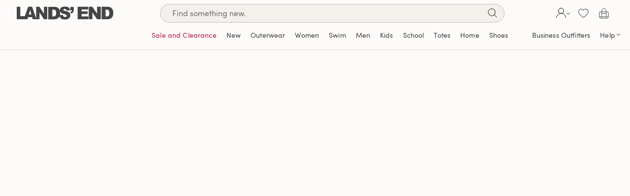

--- FILE ---
content_type: text/html; charset=utf-8
request_url: https://www.google.com/recaptcha/api2/anchor?ar=1&k=6LfpNI4UAAAAAG29DzQ8lWuAqyzhMqN0784qQ8AJ&co=aHR0cHM6Ly93d3cubGFuZHNlbmQuY29tOjQ0Mw..&hl=en&v=PoyoqOPhxBO7pBk68S4YbpHZ&size=invisible&anchor-ms=20000&execute-ms=30000&cb=nd35t5w4qqfw
body_size: 48654
content:
<!DOCTYPE HTML><html dir="ltr" lang="en"><head><meta http-equiv="Content-Type" content="text/html; charset=UTF-8">
<meta http-equiv="X-UA-Compatible" content="IE=edge">
<title>reCAPTCHA</title>
<style type="text/css">
/* cyrillic-ext */
@font-face {
  font-family: 'Roboto';
  font-style: normal;
  font-weight: 400;
  font-stretch: 100%;
  src: url(//fonts.gstatic.com/s/roboto/v48/KFO7CnqEu92Fr1ME7kSn66aGLdTylUAMa3GUBHMdazTgWw.woff2) format('woff2');
  unicode-range: U+0460-052F, U+1C80-1C8A, U+20B4, U+2DE0-2DFF, U+A640-A69F, U+FE2E-FE2F;
}
/* cyrillic */
@font-face {
  font-family: 'Roboto';
  font-style: normal;
  font-weight: 400;
  font-stretch: 100%;
  src: url(//fonts.gstatic.com/s/roboto/v48/KFO7CnqEu92Fr1ME7kSn66aGLdTylUAMa3iUBHMdazTgWw.woff2) format('woff2');
  unicode-range: U+0301, U+0400-045F, U+0490-0491, U+04B0-04B1, U+2116;
}
/* greek-ext */
@font-face {
  font-family: 'Roboto';
  font-style: normal;
  font-weight: 400;
  font-stretch: 100%;
  src: url(//fonts.gstatic.com/s/roboto/v48/KFO7CnqEu92Fr1ME7kSn66aGLdTylUAMa3CUBHMdazTgWw.woff2) format('woff2');
  unicode-range: U+1F00-1FFF;
}
/* greek */
@font-face {
  font-family: 'Roboto';
  font-style: normal;
  font-weight: 400;
  font-stretch: 100%;
  src: url(//fonts.gstatic.com/s/roboto/v48/KFO7CnqEu92Fr1ME7kSn66aGLdTylUAMa3-UBHMdazTgWw.woff2) format('woff2');
  unicode-range: U+0370-0377, U+037A-037F, U+0384-038A, U+038C, U+038E-03A1, U+03A3-03FF;
}
/* math */
@font-face {
  font-family: 'Roboto';
  font-style: normal;
  font-weight: 400;
  font-stretch: 100%;
  src: url(//fonts.gstatic.com/s/roboto/v48/KFO7CnqEu92Fr1ME7kSn66aGLdTylUAMawCUBHMdazTgWw.woff2) format('woff2');
  unicode-range: U+0302-0303, U+0305, U+0307-0308, U+0310, U+0312, U+0315, U+031A, U+0326-0327, U+032C, U+032F-0330, U+0332-0333, U+0338, U+033A, U+0346, U+034D, U+0391-03A1, U+03A3-03A9, U+03B1-03C9, U+03D1, U+03D5-03D6, U+03F0-03F1, U+03F4-03F5, U+2016-2017, U+2034-2038, U+203C, U+2040, U+2043, U+2047, U+2050, U+2057, U+205F, U+2070-2071, U+2074-208E, U+2090-209C, U+20D0-20DC, U+20E1, U+20E5-20EF, U+2100-2112, U+2114-2115, U+2117-2121, U+2123-214F, U+2190, U+2192, U+2194-21AE, U+21B0-21E5, U+21F1-21F2, U+21F4-2211, U+2213-2214, U+2216-22FF, U+2308-230B, U+2310, U+2319, U+231C-2321, U+2336-237A, U+237C, U+2395, U+239B-23B7, U+23D0, U+23DC-23E1, U+2474-2475, U+25AF, U+25B3, U+25B7, U+25BD, U+25C1, U+25CA, U+25CC, U+25FB, U+266D-266F, U+27C0-27FF, U+2900-2AFF, U+2B0E-2B11, U+2B30-2B4C, U+2BFE, U+3030, U+FF5B, U+FF5D, U+1D400-1D7FF, U+1EE00-1EEFF;
}
/* symbols */
@font-face {
  font-family: 'Roboto';
  font-style: normal;
  font-weight: 400;
  font-stretch: 100%;
  src: url(//fonts.gstatic.com/s/roboto/v48/KFO7CnqEu92Fr1ME7kSn66aGLdTylUAMaxKUBHMdazTgWw.woff2) format('woff2');
  unicode-range: U+0001-000C, U+000E-001F, U+007F-009F, U+20DD-20E0, U+20E2-20E4, U+2150-218F, U+2190, U+2192, U+2194-2199, U+21AF, U+21E6-21F0, U+21F3, U+2218-2219, U+2299, U+22C4-22C6, U+2300-243F, U+2440-244A, U+2460-24FF, U+25A0-27BF, U+2800-28FF, U+2921-2922, U+2981, U+29BF, U+29EB, U+2B00-2BFF, U+4DC0-4DFF, U+FFF9-FFFB, U+10140-1018E, U+10190-1019C, U+101A0, U+101D0-101FD, U+102E0-102FB, U+10E60-10E7E, U+1D2C0-1D2D3, U+1D2E0-1D37F, U+1F000-1F0FF, U+1F100-1F1AD, U+1F1E6-1F1FF, U+1F30D-1F30F, U+1F315, U+1F31C, U+1F31E, U+1F320-1F32C, U+1F336, U+1F378, U+1F37D, U+1F382, U+1F393-1F39F, U+1F3A7-1F3A8, U+1F3AC-1F3AF, U+1F3C2, U+1F3C4-1F3C6, U+1F3CA-1F3CE, U+1F3D4-1F3E0, U+1F3ED, U+1F3F1-1F3F3, U+1F3F5-1F3F7, U+1F408, U+1F415, U+1F41F, U+1F426, U+1F43F, U+1F441-1F442, U+1F444, U+1F446-1F449, U+1F44C-1F44E, U+1F453, U+1F46A, U+1F47D, U+1F4A3, U+1F4B0, U+1F4B3, U+1F4B9, U+1F4BB, U+1F4BF, U+1F4C8-1F4CB, U+1F4D6, U+1F4DA, U+1F4DF, U+1F4E3-1F4E6, U+1F4EA-1F4ED, U+1F4F7, U+1F4F9-1F4FB, U+1F4FD-1F4FE, U+1F503, U+1F507-1F50B, U+1F50D, U+1F512-1F513, U+1F53E-1F54A, U+1F54F-1F5FA, U+1F610, U+1F650-1F67F, U+1F687, U+1F68D, U+1F691, U+1F694, U+1F698, U+1F6AD, U+1F6B2, U+1F6B9-1F6BA, U+1F6BC, U+1F6C6-1F6CF, U+1F6D3-1F6D7, U+1F6E0-1F6EA, U+1F6F0-1F6F3, U+1F6F7-1F6FC, U+1F700-1F7FF, U+1F800-1F80B, U+1F810-1F847, U+1F850-1F859, U+1F860-1F887, U+1F890-1F8AD, U+1F8B0-1F8BB, U+1F8C0-1F8C1, U+1F900-1F90B, U+1F93B, U+1F946, U+1F984, U+1F996, U+1F9E9, U+1FA00-1FA6F, U+1FA70-1FA7C, U+1FA80-1FA89, U+1FA8F-1FAC6, U+1FACE-1FADC, U+1FADF-1FAE9, U+1FAF0-1FAF8, U+1FB00-1FBFF;
}
/* vietnamese */
@font-face {
  font-family: 'Roboto';
  font-style: normal;
  font-weight: 400;
  font-stretch: 100%;
  src: url(//fonts.gstatic.com/s/roboto/v48/KFO7CnqEu92Fr1ME7kSn66aGLdTylUAMa3OUBHMdazTgWw.woff2) format('woff2');
  unicode-range: U+0102-0103, U+0110-0111, U+0128-0129, U+0168-0169, U+01A0-01A1, U+01AF-01B0, U+0300-0301, U+0303-0304, U+0308-0309, U+0323, U+0329, U+1EA0-1EF9, U+20AB;
}
/* latin-ext */
@font-face {
  font-family: 'Roboto';
  font-style: normal;
  font-weight: 400;
  font-stretch: 100%;
  src: url(//fonts.gstatic.com/s/roboto/v48/KFO7CnqEu92Fr1ME7kSn66aGLdTylUAMa3KUBHMdazTgWw.woff2) format('woff2');
  unicode-range: U+0100-02BA, U+02BD-02C5, U+02C7-02CC, U+02CE-02D7, U+02DD-02FF, U+0304, U+0308, U+0329, U+1D00-1DBF, U+1E00-1E9F, U+1EF2-1EFF, U+2020, U+20A0-20AB, U+20AD-20C0, U+2113, U+2C60-2C7F, U+A720-A7FF;
}
/* latin */
@font-face {
  font-family: 'Roboto';
  font-style: normal;
  font-weight: 400;
  font-stretch: 100%;
  src: url(//fonts.gstatic.com/s/roboto/v48/KFO7CnqEu92Fr1ME7kSn66aGLdTylUAMa3yUBHMdazQ.woff2) format('woff2');
  unicode-range: U+0000-00FF, U+0131, U+0152-0153, U+02BB-02BC, U+02C6, U+02DA, U+02DC, U+0304, U+0308, U+0329, U+2000-206F, U+20AC, U+2122, U+2191, U+2193, U+2212, U+2215, U+FEFF, U+FFFD;
}
/* cyrillic-ext */
@font-face {
  font-family: 'Roboto';
  font-style: normal;
  font-weight: 500;
  font-stretch: 100%;
  src: url(//fonts.gstatic.com/s/roboto/v48/KFO7CnqEu92Fr1ME7kSn66aGLdTylUAMa3GUBHMdazTgWw.woff2) format('woff2');
  unicode-range: U+0460-052F, U+1C80-1C8A, U+20B4, U+2DE0-2DFF, U+A640-A69F, U+FE2E-FE2F;
}
/* cyrillic */
@font-face {
  font-family: 'Roboto';
  font-style: normal;
  font-weight: 500;
  font-stretch: 100%;
  src: url(//fonts.gstatic.com/s/roboto/v48/KFO7CnqEu92Fr1ME7kSn66aGLdTylUAMa3iUBHMdazTgWw.woff2) format('woff2');
  unicode-range: U+0301, U+0400-045F, U+0490-0491, U+04B0-04B1, U+2116;
}
/* greek-ext */
@font-face {
  font-family: 'Roboto';
  font-style: normal;
  font-weight: 500;
  font-stretch: 100%;
  src: url(//fonts.gstatic.com/s/roboto/v48/KFO7CnqEu92Fr1ME7kSn66aGLdTylUAMa3CUBHMdazTgWw.woff2) format('woff2');
  unicode-range: U+1F00-1FFF;
}
/* greek */
@font-face {
  font-family: 'Roboto';
  font-style: normal;
  font-weight: 500;
  font-stretch: 100%;
  src: url(//fonts.gstatic.com/s/roboto/v48/KFO7CnqEu92Fr1ME7kSn66aGLdTylUAMa3-UBHMdazTgWw.woff2) format('woff2');
  unicode-range: U+0370-0377, U+037A-037F, U+0384-038A, U+038C, U+038E-03A1, U+03A3-03FF;
}
/* math */
@font-face {
  font-family: 'Roboto';
  font-style: normal;
  font-weight: 500;
  font-stretch: 100%;
  src: url(//fonts.gstatic.com/s/roboto/v48/KFO7CnqEu92Fr1ME7kSn66aGLdTylUAMawCUBHMdazTgWw.woff2) format('woff2');
  unicode-range: U+0302-0303, U+0305, U+0307-0308, U+0310, U+0312, U+0315, U+031A, U+0326-0327, U+032C, U+032F-0330, U+0332-0333, U+0338, U+033A, U+0346, U+034D, U+0391-03A1, U+03A3-03A9, U+03B1-03C9, U+03D1, U+03D5-03D6, U+03F0-03F1, U+03F4-03F5, U+2016-2017, U+2034-2038, U+203C, U+2040, U+2043, U+2047, U+2050, U+2057, U+205F, U+2070-2071, U+2074-208E, U+2090-209C, U+20D0-20DC, U+20E1, U+20E5-20EF, U+2100-2112, U+2114-2115, U+2117-2121, U+2123-214F, U+2190, U+2192, U+2194-21AE, U+21B0-21E5, U+21F1-21F2, U+21F4-2211, U+2213-2214, U+2216-22FF, U+2308-230B, U+2310, U+2319, U+231C-2321, U+2336-237A, U+237C, U+2395, U+239B-23B7, U+23D0, U+23DC-23E1, U+2474-2475, U+25AF, U+25B3, U+25B7, U+25BD, U+25C1, U+25CA, U+25CC, U+25FB, U+266D-266F, U+27C0-27FF, U+2900-2AFF, U+2B0E-2B11, U+2B30-2B4C, U+2BFE, U+3030, U+FF5B, U+FF5D, U+1D400-1D7FF, U+1EE00-1EEFF;
}
/* symbols */
@font-face {
  font-family: 'Roboto';
  font-style: normal;
  font-weight: 500;
  font-stretch: 100%;
  src: url(//fonts.gstatic.com/s/roboto/v48/KFO7CnqEu92Fr1ME7kSn66aGLdTylUAMaxKUBHMdazTgWw.woff2) format('woff2');
  unicode-range: U+0001-000C, U+000E-001F, U+007F-009F, U+20DD-20E0, U+20E2-20E4, U+2150-218F, U+2190, U+2192, U+2194-2199, U+21AF, U+21E6-21F0, U+21F3, U+2218-2219, U+2299, U+22C4-22C6, U+2300-243F, U+2440-244A, U+2460-24FF, U+25A0-27BF, U+2800-28FF, U+2921-2922, U+2981, U+29BF, U+29EB, U+2B00-2BFF, U+4DC0-4DFF, U+FFF9-FFFB, U+10140-1018E, U+10190-1019C, U+101A0, U+101D0-101FD, U+102E0-102FB, U+10E60-10E7E, U+1D2C0-1D2D3, U+1D2E0-1D37F, U+1F000-1F0FF, U+1F100-1F1AD, U+1F1E6-1F1FF, U+1F30D-1F30F, U+1F315, U+1F31C, U+1F31E, U+1F320-1F32C, U+1F336, U+1F378, U+1F37D, U+1F382, U+1F393-1F39F, U+1F3A7-1F3A8, U+1F3AC-1F3AF, U+1F3C2, U+1F3C4-1F3C6, U+1F3CA-1F3CE, U+1F3D4-1F3E0, U+1F3ED, U+1F3F1-1F3F3, U+1F3F5-1F3F7, U+1F408, U+1F415, U+1F41F, U+1F426, U+1F43F, U+1F441-1F442, U+1F444, U+1F446-1F449, U+1F44C-1F44E, U+1F453, U+1F46A, U+1F47D, U+1F4A3, U+1F4B0, U+1F4B3, U+1F4B9, U+1F4BB, U+1F4BF, U+1F4C8-1F4CB, U+1F4D6, U+1F4DA, U+1F4DF, U+1F4E3-1F4E6, U+1F4EA-1F4ED, U+1F4F7, U+1F4F9-1F4FB, U+1F4FD-1F4FE, U+1F503, U+1F507-1F50B, U+1F50D, U+1F512-1F513, U+1F53E-1F54A, U+1F54F-1F5FA, U+1F610, U+1F650-1F67F, U+1F687, U+1F68D, U+1F691, U+1F694, U+1F698, U+1F6AD, U+1F6B2, U+1F6B9-1F6BA, U+1F6BC, U+1F6C6-1F6CF, U+1F6D3-1F6D7, U+1F6E0-1F6EA, U+1F6F0-1F6F3, U+1F6F7-1F6FC, U+1F700-1F7FF, U+1F800-1F80B, U+1F810-1F847, U+1F850-1F859, U+1F860-1F887, U+1F890-1F8AD, U+1F8B0-1F8BB, U+1F8C0-1F8C1, U+1F900-1F90B, U+1F93B, U+1F946, U+1F984, U+1F996, U+1F9E9, U+1FA00-1FA6F, U+1FA70-1FA7C, U+1FA80-1FA89, U+1FA8F-1FAC6, U+1FACE-1FADC, U+1FADF-1FAE9, U+1FAF0-1FAF8, U+1FB00-1FBFF;
}
/* vietnamese */
@font-face {
  font-family: 'Roboto';
  font-style: normal;
  font-weight: 500;
  font-stretch: 100%;
  src: url(//fonts.gstatic.com/s/roboto/v48/KFO7CnqEu92Fr1ME7kSn66aGLdTylUAMa3OUBHMdazTgWw.woff2) format('woff2');
  unicode-range: U+0102-0103, U+0110-0111, U+0128-0129, U+0168-0169, U+01A0-01A1, U+01AF-01B0, U+0300-0301, U+0303-0304, U+0308-0309, U+0323, U+0329, U+1EA0-1EF9, U+20AB;
}
/* latin-ext */
@font-face {
  font-family: 'Roboto';
  font-style: normal;
  font-weight: 500;
  font-stretch: 100%;
  src: url(//fonts.gstatic.com/s/roboto/v48/KFO7CnqEu92Fr1ME7kSn66aGLdTylUAMa3KUBHMdazTgWw.woff2) format('woff2');
  unicode-range: U+0100-02BA, U+02BD-02C5, U+02C7-02CC, U+02CE-02D7, U+02DD-02FF, U+0304, U+0308, U+0329, U+1D00-1DBF, U+1E00-1E9F, U+1EF2-1EFF, U+2020, U+20A0-20AB, U+20AD-20C0, U+2113, U+2C60-2C7F, U+A720-A7FF;
}
/* latin */
@font-face {
  font-family: 'Roboto';
  font-style: normal;
  font-weight: 500;
  font-stretch: 100%;
  src: url(//fonts.gstatic.com/s/roboto/v48/KFO7CnqEu92Fr1ME7kSn66aGLdTylUAMa3yUBHMdazQ.woff2) format('woff2');
  unicode-range: U+0000-00FF, U+0131, U+0152-0153, U+02BB-02BC, U+02C6, U+02DA, U+02DC, U+0304, U+0308, U+0329, U+2000-206F, U+20AC, U+2122, U+2191, U+2193, U+2212, U+2215, U+FEFF, U+FFFD;
}
/* cyrillic-ext */
@font-face {
  font-family: 'Roboto';
  font-style: normal;
  font-weight: 900;
  font-stretch: 100%;
  src: url(//fonts.gstatic.com/s/roboto/v48/KFO7CnqEu92Fr1ME7kSn66aGLdTylUAMa3GUBHMdazTgWw.woff2) format('woff2');
  unicode-range: U+0460-052F, U+1C80-1C8A, U+20B4, U+2DE0-2DFF, U+A640-A69F, U+FE2E-FE2F;
}
/* cyrillic */
@font-face {
  font-family: 'Roboto';
  font-style: normal;
  font-weight: 900;
  font-stretch: 100%;
  src: url(//fonts.gstatic.com/s/roboto/v48/KFO7CnqEu92Fr1ME7kSn66aGLdTylUAMa3iUBHMdazTgWw.woff2) format('woff2');
  unicode-range: U+0301, U+0400-045F, U+0490-0491, U+04B0-04B1, U+2116;
}
/* greek-ext */
@font-face {
  font-family: 'Roboto';
  font-style: normal;
  font-weight: 900;
  font-stretch: 100%;
  src: url(//fonts.gstatic.com/s/roboto/v48/KFO7CnqEu92Fr1ME7kSn66aGLdTylUAMa3CUBHMdazTgWw.woff2) format('woff2');
  unicode-range: U+1F00-1FFF;
}
/* greek */
@font-face {
  font-family: 'Roboto';
  font-style: normal;
  font-weight: 900;
  font-stretch: 100%;
  src: url(//fonts.gstatic.com/s/roboto/v48/KFO7CnqEu92Fr1ME7kSn66aGLdTylUAMa3-UBHMdazTgWw.woff2) format('woff2');
  unicode-range: U+0370-0377, U+037A-037F, U+0384-038A, U+038C, U+038E-03A1, U+03A3-03FF;
}
/* math */
@font-face {
  font-family: 'Roboto';
  font-style: normal;
  font-weight: 900;
  font-stretch: 100%;
  src: url(//fonts.gstatic.com/s/roboto/v48/KFO7CnqEu92Fr1ME7kSn66aGLdTylUAMawCUBHMdazTgWw.woff2) format('woff2');
  unicode-range: U+0302-0303, U+0305, U+0307-0308, U+0310, U+0312, U+0315, U+031A, U+0326-0327, U+032C, U+032F-0330, U+0332-0333, U+0338, U+033A, U+0346, U+034D, U+0391-03A1, U+03A3-03A9, U+03B1-03C9, U+03D1, U+03D5-03D6, U+03F0-03F1, U+03F4-03F5, U+2016-2017, U+2034-2038, U+203C, U+2040, U+2043, U+2047, U+2050, U+2057, U+205F, U+2070-2071, U+2074-208E, U+2090-209C, U+20D0-20DC, U+20E1, U+20E5-20EF, U+2100-2112, U+2114-2115, U+2117-2121, U+2123-214F, U+2190, U+2192, U+2194-21AE, U+21B0-21E5, U+21F1-21F2, U+21F4-2211, U+2213-2214, U+2216-22FF, U+2308-230B, U+2310, U+2319, U+231C-2321, U+2336-237A, U+237C, U+2395, U+239B-23B7, U+23D0, U+23DC-23E1, U+2474-2475, U+25AF, U+25B3, U+25B7, U+25BD, U+25C1, U+25CA, U+25CC, U+25FB, U+266D-266F, U+27C0-27FF, U+2900-2AFF, U+2B0E-2B11, U+2B30-2B4C, U+2BFE, U+3030, U+FF5B, U+FF5D, U+1D400-1D7FF, U+1EE00-1EEFF;
}
/* symbols */
@font-face {
  font-family: 'Roboto';
  font-style: normal;
  font-weight: 900;
  font-stretch: 100%;
  src: url(//fonts.gstatic.com/s/roboto/v48/KFO7CnqEu92Fr1ME7kSn66aGLdTylUAMaxKUBHMdazTgWw.woff2) format('woff2');
  unicode-range: U+0001-000C, U+000E-001F, U+007F-009F, U+20DD-20E0, U+20E2-20E4, U+2150-218F, U+2190, U+2192, U+2194-2199, U+21AF, U+21E6-21F0, U+21F3, U+2218-2219, U+2299, U+22C4-22C6, U+2300-243F, U+2440-244A, U+2460-24FF, U+25A0-27BF, U+2800-28FF, U+2921-2922, U+2981, U+29BF, U+29EB, U+2B00-2BFF, U+4DC0-4DFF, U+FFF9-FFFB, U+10140-1018E, U+10190-1019C, U+101A0, U+101D0-101FD, U+102E0-102FB, U+10E60-10E7E, U+1D2C0-1D2D3, U+1D2E0-1D37F, U+1F000-1F0FF, U+1F100-1F1AD, U+1F1E6-1F1FF, U+1F30D-1F30F, U+1F315, U+1F31C, U+1F31E, U+1F320-1F32C, U+1F336, U+1F378, U+1F37D, U+1F382, U+1F393-1F39F, U+1F3A7-1F3A8, U+1F3AC-1F3AF, U+1F3C2, U+1F3C4-1F3C6, U+1F3CA-1F3CE, U+1F3D4-1F3E0, U+1F3ED, U+1F3F1-1F3F3, U+1F3F5-1F3F7, U+1F408, U+1F415, U+1F41F, U+1F426, U+1F43F, U+1F441-1F442, U+1F444, U+1F446-1F449, U+1F44C-1F44E, U+1F453, U+1F46A, U+1F47D, U+1F4A3, U+1F4B0, U+1F4B3, U+1F4B9, U+1F4BB, U+1F4BF, U+1F4C8-1F4CB, U+1F4D6, U+1F4DA, U+1F4DF, U+1F4E3-1F4E6, U+1F4EA-1F4ED, U+1F4F7, U+1F4F9-1F4FB, U+1F4FD-1F4FE, U+1F503, U+1F507-1F50B, U+1F50D, U+1F512-1F513, U+1F53E-1F54A, U+1F54F-1F5FA, U+1F610, U+1F650-1F67F, U+1F687, U+1F68D, U+1F691, U+1F694, U+1F698, U+1F6AD, U+1F6B2, U+1F6B9-1F6BA, U+1F6BC, U+1F6C6-1F6CF, U+1F6D3-1F6D7, U+1F6E0-1F6EA, U+1F6F0-1F6F3, U+1F6F7-1F6FC, U+1F700-1F7FF, U+1F800-1F80B, U+1F810-1F847, U+1F850-1F859, U+1F860-1F887, U+1F890-1F8AD, U+1F8B0-1F8BB, U+1F8C0-1F8C1, U+1F900-1F90B, U+1F93B, U+1F946, U+1F984, U+1F996, U+1F9E9, U+1FA00-1FA6F, U+1FA70-1FA7C, U+1FA80-1FA89, U+1FA8F-1FAC6, U+1FACE-1FADC, U+1FADF-1FAE9, U+1FAF0-1FAF8, U+1FB00-1FBFF;
}
/* vietnamese */
@font-face {
  font-family: 'Roboto';
  font-style: normal;
  font-weight: 900;
  font-stretch: 100%;
  src: url(//fonts.gstatic.com/s/roboto/v48/KFO7CnqEu92Fr1ME7kSn66aGLdTylUAMa3OUBHMdazTgWw.woff2) format('woff2');
  unicode-range: U+0102-0103, U+0110-0111, U+0128-0129, U+0168-0169, U+01A0-01A1, U+01AF-01B0, U+0300-0301, U+0303-0304, U+0308-0309, U+0323, U+0329, U+1EA0-1EF9, U+20AB;
}
/* latin-ext */
@font-face {
  font-family: 'Roboto';
  font-style: normal;
  font-weight: 900;
  font-stretch: 100%;
  src: url(//fonts.gstatic.com/s/roboto/v48/KFO7CnqEu92Fr1ME7kSn66aGLdTylUAMa3KUBHMdazTgWw.woff2) format('woff2');
  unicode-range: U+0100-02BA, U+02BD-02C5, U+02C7-02CC, U+02CE-02D7, U+02DD-02FF, U+0304, U+0308, U+0329, U+1D00-1DBF, U+1E00-1E9F, U+1EF2-1EFF, U+2020, U+20A0-20AB, U+20AD-20C0, U+2113, U+2C60-2C7F, U+A720-A7FF;
}
/* latin */
@font-face {
  font-family: 'Roboto';
  font-style: normal;
  font-weight: 900;
  font-stretch: 100%;
  src: url(//fonts.gstatic.com/s/roboto/v48/KFO7CnqEu92Fr1ME7kSn66aGLdTylUAMa3yUBHMdazQ.woff2) format('woff2');
  unicode-range: U+0000-00FF, U+0131, U+0152-0153, U+02BB-02BC, U+02C6, U+02DA, U+02DC, U+0304, U+0308, U+0329, U+2000-206F, U+20AC, U+2122, U+2191, U+2193, U+2212, U+2215, U+FEFF, U+FFFD;
}

</style>
<link rel="stylesheet" type="text/css" href="https://www.gstatic.com/recaptcha/releases/PoyoqOPhxBO7pBk68S4YbpHZ/styles__ltr.css">
<script nonce="NG5bvRqoWcayqBGnRLm9dw" type="text/javascript">window['__recaptcha_api'] = 'https://www.google.com/recaptcha/api2/';</script>
<script type="text/javascript" src="https://www.gstatic.com/recaptcha/releases/PoyoqOPhxBO7pBk68S4YbpHZ/recaptcha__en.js" nonce="NG5bvRqoWcayqBGnRLm9dw">
      
    </script></head>
<body><div id="rc-anchor-alert" class="rc-anchor-alert"></div>
<input type="hidden" id="recaptcha-token" value="[base64]">
<script type="text/javascript" nonce="NG5bvRqoWcayqBGnRLm9dw">
      recaptcha.anchor.Main.init("[\x22ainput\x22,[\x22bgdata\x22,\x22\x22,\[base64]/[base64]/[base64]/bmV3IHJbeF0oY1swXSk6RT09Mj9uZXcgclt4XShjWzBdLGNbMV0pOkU9PTM/bmV3IHJbeF0oY1swXSxjWzFdLGNbMl0pOkU9PTQ/[base64]/[base64]/[base64]/[base64]/[base64]/[base64]/[base64]/[base64]\x22,\[base64]\\u003d\x22,\x22w47CgipHEsK9aMOPAGLDssKsRlRkwogVRMOpD3TDumV6woIHwrQ5wrBYWgzCvDbCk3/DiDTDhGXDr8O3Eyl4diUywoHDing6w5vCnsOHw7AqwoPDusOvR1Qdw6JMwoFPcMKqJGTChEvDtMKhaltMAULDqcKpYCzCg18Dw48rw7QFKC0xIGrCicKNYHfCl8KRV8K7YMO7wrZdUMKAT1Y9w5/DsX7DthIew7E2cRhGw45twpjDrFzDrS82MUtrw7XDmMKnw7EvwqkoL8Kqwp4LwozCncOkw5/[base64]/FFPDmWXDk8KawpjDpxYDw4XCi8KXw78SW8Khwq/DihLDnF7DpB4gwqTDikfDg380A8O7HsKXwr/DpS3DjBLDncKPwpA1wptfOsOCw4IWw4gZesKawpYeEMO2d159E8OaK8O7WSJ7w4UZwoHCs8OywrRtwo7CujvDkQBSYS7CmyHDkMK0w5FiwovDoijCtj0awo3CpcKNw5XCnRIdwqrDnmbCncKCaMK2w7nDjsKbwr/[base64]/[base64]/CicKvwq7DlsOnYCJlwozCtkMaZcKqNTthw6xPwqPCkEbCkWzDgGLCl8Ofwq4gwqx5wq7CiMOIacOzcBbClcKcwqY5w5JGw4Fdw45Ow4kSwppLw6AiBGR1w4wKJzYxcz/Ck1QDw4HCiMK3w4fCpMKyYcO2F8OAw4thwohfRWjDmBpLGXotwqPDkS5Ew4HDucK9w4YABx9nwrvCn8KGZk3CqMKlAcKXAgLCs0QSBQjDrcOdU21GeMKbOGXDh8K6KsKPK1DCrUxQw67DscOTKcO7w4HDoSDCisKGcBTCkFdRw5NvwopMwpx8SsKdM2o/Zg4pwokpAAzDmcKmEMOEwrHDlMKfwohVLRvCigLDmx1OSj3Dm8O2Z8KHwoEKfMKIL8KDGMKQwrcMVH8jeUfCt8Kpw6oCwo3CqcKmw5MEwoNFw6h9F8KKw4sbdcKew6QLFj7DtEZ4GADCg23CkCgJw5nCrD3DpcK+w6/[base64]/EUfDkGx5w6HCtybDrcKHMShaw7bCmmBzwrXCvllCbWHCmi3CghzCsMOOwqXDj8O2cn7DiV/DvMOFAS0Xw5TCgFJqwrQ5bcKJPsOzZgV7woMcIsKVEzcWwrciwojDiMKqHMK7fgnCpwzCjF/[base64]/w78gVgTDj1HDmsODDx7DjsOjwpvCtRPDpCB4bx84LnLDmGHCr8KnUyVjwpjDkMKbACIOIsOOBn8Awqptw79MF8Ogw7DCpToywqUuC13DhwDDvcO2w7wwFMOjZMOSwos2RgDDksKewqnDrcK9w5jCu8KvTzTCmcKVO8KAw60iVHJvDRDChMK/w7rDqMKuwrjDtxlaLER7fCbCk8KxS8OAacKKw5XDvcOjwoFyXcOnbcK1w6rDisOnwp/Ctxw/B8OQCikSFsKhw5UzQcKlesKqw7PCisKkaBN5EmjDiMOSV8KzPnIZWVLDm8O2OkFZEnQ+wrtAw7UZG8Oawoxuw7XDjwxCUk7Cn8KJw6JwwpUqKi0aw6fDkcK/[base64]/[base64]/DrXfCqcKWw6DDv8KLFsOzw5NZwrvCk8KdIMKOQMOwLR51w6VUccOPw69swpjCgArCh8OYIMOOwpjDgH7Dtl7DvcKjaisWw6AUY3nCkXrDmUPChcKmDXdrwrfDnWXCi8O1w4HDtMKWKygvdMOYwprCmAfDnsKKMjt5w74AwqHDulzDtQA7C8OnwrvCr8OhOXbDlMKdQC/DhsOgVTzCtsOlH3XCu04cCcKbTsOrwpHDncKCwrfCuHnDgsKFwo9zUMO9woROwqfDiXDCj3HCm8KaIyPClj/CoMO+BWfDqMKnw5fCp2YVfcOFWFfClcK8W8OUJ8Krw7slw4J4w7jDjcOiwpzCkcKbwpV/[base64]/DscKnDsOLwrLCij9/[base64]/CqsKAHUDDhcOuVlNae15kwpfCuzEjwokBw49Gw50lw5wUbg/CoD4WDsO9wr7Ds8OHXsOsDxbDllpuw6AKwojDs8KoQEZcw7DDrcKyPDHDgcKiw4DCg0bDjsKlwp9ZN8Kxw4dhWTnDqMKxwqfDjiPCswzDlMKMLlTCmcOEGVbDs8Ogw6o7wp3DnAZYwrjCsXPDvjfChMOtw5rDlWAAw6bDvMKSwoPCg3zDuMKJw77DhcOLVcKoJAE/C8OHAmoDNVINw6tTw6jDuBXCsVbDuMOzSBzDhUnDicKYMcKgwpfCo8OWw64OwrfDl1bCpFEvY08kw5XDkjPDocOlw6/CkMKGKMOww78wAwdRw4cJMEAeIBlPW8OeAxDDpcK7QyIgwpQ/w7vDh8KZU8KPYBbCrTFDw4NSLzTClnUCVMO+w7fDjk/CtmB5UMOTQTB9wqvDiXtGw7cPSsKUwozDmsOsKMO/[base64]/DjsKHTBvCh8Kpw6XDnCwEC8KYOGUgM8OKCBjClMO5ZsKsT8KeBF7CjgTCvsKeUg0nFgVmw7EdbS5aw73CnwzCogLDtQ/DmCtxEMOOP1Y8woZYwp7DrcKsw6bCmMKzcRB+w5zDmyJ6w78Jejt0EhrCox3CmFzCscOOw6saw4DDhcOaw69DGB8jVcOmw5LCsynDtTjCgcOxEcK9wqfDl1TCusKPJ8Kmw6UEJUF5ecOqwrZLN0zCqsK+CMKYwp/DpUR3ASvCogJ2wrtIw57DhTDCqwIgwrbDl8K6w6gZwo3CvmYAO8O7aXMgwppjGcKrfSXCu8KlYgrDo1o/wo1vGMKnJsOzw7NicsKIfSfDm2QNwrsIwqtNVSYTXcK5d8KHw4ZkUsK/bsOPTXAtwozDshLDnsKfwox9I2QaajQaw6TDiMOAw4rCmcOhXknDl1RCUsK/w6cJXsOnw6HCris2w57ClsKPRCh9woAwbsOdC8K1wphwMGzDu0Zvd8KkPA3DmMKkCsKeHQfDml3Cq8OMdTw6w7hzwoHCkw/CrEvCjBTCvcOuwpHDrMK4FMOTw69qFcO3w4A7wpNyQ8ODOgPCuQYpwq/[base64]/DgsKcPxV6w5EVO8ObwrNVKwjCiV3CnwtewrPDtHvCoWzCtcOdccKJwo4CwrfDiX/Do3vDrcKxeXLDosOrAMKTwprDjy5eGG7DvcOPf3DDvm9Mw6TCoMK9bWjChMOBwrxCw7UPLMKmd8O1YSrDm0HChjFTw7lVbGzCgMKEw5HCgsOlw7XCvcODw40Jwop5wpzCmsKNwoTCjcObw4cvw4fCuR/ChE5Qw5PDs8KKw77Dm8OUwo3DvsKeFnHCtMKVZEBMcsO3KcO9BFbCr8KDw5dSw4nCgsOJwpfDjQxfSsKLPMK/wrzCncKaMwjCnkNdw6HDssKRwqvDgcK8wqUIw7U9wpHDpsOiw6rDicKFJsKMGz7CjMKpD8KMCBvDgsK/CgHCosOFSWLCjcKrZsOWbcOOwpwMw6sXwrw1wrDDoDLCucOqVcKww4DDmwnDmCRkCg/Cl1AQby/DvzjClRXDihjDtMKmw4RRw7LCo8OcwqMMw6giXW9gwrEqGsKoXMOoP8KIwqspw4Mow5PCpjvDgcKsccKAw7HCgsOlw6IgZjfCqXvCg8OGwrnCrx04NTxhwq0tBcKbw5U6VMOywr5iwoZ7acOjMBAbwr3DjsK/P8OVw6JnTRrCnxjCh0PDpHUFBiHChWvCmcOCVXhbw61qw4XDmENJSmQJWMKMQDzClsOUPsOYwqlMGsO0w7ISwrrDlMO9w6ANw5pNw40dX8OAw6MvDlfDqDl6wq43w6nCiMO2PxIpcMOwDS/[base64]/DljdeBT/DpMOawo7DhMOnwovCgzXCgMK0CBnCsMK/wrIVwq/Dljtuw6JfQsO4Z8KfwrTCvcKRXh44w5DDkQlPezxdPsKEw5xnMMOTw7bCoAnDiRlXKsOsADvCrsKqwrXDq8KxwoTDrERBWFwsRwVcGMKhw5NCQ3jDmsKoA8KdPR/CjhLCpAvCisO7w6vChSjDtcK8woTCrcOiMsOOM8O2BUDCqGFjXMK4w4jDqMKVwpzDhMKmw7hzwrp3w5XDi8KnQMK0wrrCtXXCicKOVHjDm8OGwpwcHQHCrMKBM8O0A8K6w4zCosKmaArCoFfCsMKOw5ciw4pMw5V/TRwOCiJZwpfCvB/DiAVIChpqw5UwXQJ+LMK8MyBcwqwsTSYOwqs/V8KccMKGIwfDo0nDr8Kmw6PDmUTCh8OtGQgKHmfDlcKTw6nDrMK7B8OKe8KNw5fCqETCucKBA0nCrsKPAcOswpfDj8OsQw7CvBbDvnXDiMOMXMOSSsOcRMOOwq91SMOLwp/ChcKseRfConMqwqXCqQwnw4gBwo7Cv8Kaw4p2HMKswoTDs3TDnFjChsKkIk1dU8OXw5DCqMKeEzMUw4fDlsKyw4ZWIcOuwrTCoFYDwq/DgS8Yw6rDnBoCw65MJ8Kaw689w5tJC8ODPj/[base64]/[base64]/[base64]/[base64]/[base64]/aQ1bw5bCrF3Ck8O9YsOGwqMlw78nw4JoVn3ChmQzDEdBc3/CqyrDoMO+wr84wqLCqsONQMKuw74Uw4zDs3fDgh/CigJ8R2xMFMO9O05SwqzDtXxNK8KOw4NcR1rDmXpMw4Qww5VrFQjDhhMPw6TDp8K2wp1XEcKhw6UGdGDDrRRee3tbwqPCrcKaRXwtwo3DtcKywp3ClsKlIMKjw57DtcO1w7tGw7XDgMOQw4AJwq/Ct8Ojw5PCmh0Dw43CkQzDmcKoDxvCgCTDik/Clhl5GsKAHF7DqQxMw6dpw4tlwpvCtTgPwq0DwrDCn8KXwpoZw5jCsMKnC21wP8KxQcO+B8OKwrnCpEjCtDjClXwKwpXCixHDuhIZEcKTwqHCtsO4w7jCgcOzwpjDtsOLO8OcwrPDqV7CtwTCrsOySsKhHcKLJQJFw7jDlnXDjMO5EcO/TsOHOCcFdMOMScODTFTDoCIGHcOqwq7Ds8OswqDCoG4Bw7gdw6Q7w74HwrPClGXDrzIBw53DmwXCmsO7TT4lwod6w6sawo0uTcK1wpobNMKZworCgsKEdMKqfS52w7LCusKkPhBQDWjCuMKZw7nCrAXDjTPCncKeIDbDs8ORw5jCuBZeVcKSwqo/Y1wKL8OhwrDClhTDpXNNwpFsZ8KFRBVMwrzDnMOoR302WArDrMKPTXjChQ/CjcKcbMORXFg7w4Rya8KewqfCkR1mCcOUEsKDE0zClMOTwpoqw4nDrV/DjsKywrcFWmofw4HDgsKtwqdzw7c2PcO/ZxBDwqPDm8K7EkDDvizClhp/VcKQw4EFHMK/[base64]/DuRrDjUZSwoLDnxPCk8KHwrUSDsOQwqhkwoc3wqzDlsOAw6rDjsKkPsOvKik2GcKOOUMGYsOlwqDDlSvCjcOwwr/[base64]/DkglXwqjCicOoOT3Cu8Omw4oewprCjTdqw7tYwpAnw5Zsw5LDmsKtVMK1wpIWwroEAMOwDMKFCg3CuSXDi8OWLsO7eMK1wqIOw5FnSsK4w4knwpQPw5k5HcODwqzDo8ObBGYHw6RNw7/DmMOWYMKJw4HCm8OTwoF8worCl8KdwqjDrsKvNCYGwrUuw70AAglZw6JFLMOQMsOWwqRKwqZGwq/CnsOUwqMuAMKJwqLClMORPxnCr8OoFWtVw6dBJlrCkMOwE8OmwprDtMK5w4PDkiV1wpjDucO9w7Uew67CjmXCnMOewrfDncKGw7YARh7CojUvbcOKaMOtcMKEOsKpWMOtw5EdK0/CqMOxQcKHXXZMScKWw54Zw43CvsKxwrUQw7zDq8Khw5PDj0l+awVKGxRTEivDnsOQw5/CqMOXZDYEMxnCjcKABWVKw5x2RGRNw4MkVm53L8Kcw4LDsSQbTcOCdMOwRsK+w5B7w63Djhtjw6DDmcO4Z8OVJsK7IcODwrMPRhzCoGnChsKiAMOdNQjDvXJyDyR7wpAOwrDDl8Klw4VudsOIwqpbw7fChgZnwqLDlg/DlcO4NwJ9wqdUE24Ww7TDiUfDrsKYO8K7SSg0asOJw6DClT7DncKVacOVwoTCpUzDjH0OCcKADUDCicKOwocwworDiDbDixVUw7p9ejrDi8OAGMO5wobCmSBYQ3ZdHsKdJcK/dzPDrsOYQsKIwpdYRcKGw410eMKzw50JYH/Di8OAw7nClcO7w7QcWylgwqfDoA1pS37DpDoOwolmwrXDuXpgwp4lHykEw7cRwrzDoMKUwoXDqxVuwrcGGcKRw5kjPsKKwoDCvcKgScKZw6QjeGYNw6DDlMOCWTXDi8KLw65Xw5fDnHMwwol3bMK5w7fDp8O4e8KAPGzCuhN5DFvChMKKUm/[base64]/DpQNACiXCq8OtJ8O1w5dLwpQaesOPw7vDrMK0RSDCoDVZw77DtjnDsHACwo8Lw5PCu199bSkew7HDhl5pwrLDisKnw7oiw6Ycw6jCu8KXbDQTJyTDoVlxdsOYIMO8Q3LCsMOiQFhaw5vDnMOdw53CgH3Dl8KlE1wOwq11wp7CrmjDmsO/w4HCjsKtwqDCpMKXwp9qdcK4KVRFwr0wfntLw5AWwrzCgMOmw7dwM8KQLcO4LMK/ThTCrWnCjC4/w7bDq8OdThIWZEjDuzgGDUnCvcK8YUzCrRfDvUnDpSlHw5g9UG7CpsO5ZcKNw7/CnMKQw7bCqGcaM8KIZz3DpMK6w7LCmhLChwDCrcOnZcOGU8K6w7pGwpLCvRN/AXF3w747wrNvOUlIfVYlw5MUw6RJw5DDm0M4Hn7Cm8KZw5xRw5cHw5vCnsKow6DDocKTT8OZQAFow5hzwpolw7MiwoQAw4HDvTrCuhPCt8KEw697EGJ5wrrDssKDLcK4R3JkwroML15Vd8OPSSExfcOHLsOOw4bDuMKZfF3DlsKHR1YfdF5cwq/CiW3DtAfDk34BNMKoQCXDjlhJT8O7NMOIDsOCw5nDtsKlP3ADw6zCrcOaw7cGAxpDTHzCqB1mw6XCocOfXHjCgGRAEknDilLDhsKjCQFsF03DlllQw4sFwp/CtMOMwpbDvnLDuMKUFcOlw5jCjAY9wp/CkmzDn3ITfnDDjyNBwqwgHsObw78Ew45ywqoJw505w6xuO8Kiw4Q6w6fDoX8fCybDkcK2aMO/PcOtw6U1HMO/SgHCoXc2wpbDlBvDv0ZFwoc5w6YtLAY2B1nDnGnDocO8HsKdVV3DisOFw6kyMmVdw5/CocOSQgDDs0Qjwq/DqcOCw4rCqMKab8K2UE1RfA5/wrIMwq9jw4Bvwr7Crn3DjVjDuQgsw47DjFN4w7hdRWlww7LCvwvDsMKCLTBcIFPDv0jCvcKpcHbCqcO9w4ZuCxkdwpAyVMOsOMKzwolaw4YmVsOgf8K/w4pVw6jCgBTCnMOkwq5yRcKuw75PPWTCo21ZP8OyWMKGBsO1d8KKRGfDhx3Dl0TDqGDDgTPDncOYw4dOwrpzwoPCicKfwrrCr3Bqw6gfA8KKw57DqcK2wpLDmQk4bMKIU8K0w6MRKADDhsKZwpcRF8ONXcOoNXjDp8Kmw6hgSE9RSgLChiDCusKLOAPCpmV1w4/DlCLDujnDssKaA2TDnWbClcOkRxUdwqY/w5QcZsOpR3tSw4fCl0/CmcOAFQjCnlrClB10wpHDr2XCp8O8wrnCoxQFbMKITsKlw5NfS8Oiw5s6DsKKwpHCvlpMTy07WHnDuw59wow1T2c9djEBw5V2wpXDqhRvJcOGVxnDkn/Cs17DqsKvaMK+w7xURD4bwqIOW0kZS8O9V3UwwpPDqQtwwrNoUMKCMS4mAMONw7/CkcObwpLDgcO2WcOYwowlcsKbw43CpcOQwpTDmVw2WALDjEwvwoTCiF7DqCsxwrwFGMOawpLDj8Oow7LCjcOpK3LDtiI9w4HDhcOgMcOtw6QQw7XCnnXDgznDoXzCjUIYeMO5YD7DqjNHw6/Dhk8cwrFTw4UrAWjDncO1P8KWXMKdSsO1QsKUSMOERHQNLcKATsOldkROw6/CtCbCoEzCq2TCo3XDmXpGw7glPMOJV2AIwp/DgQ1zE1/Ct1ozworDuWXDlsKWw4XCpkdSw73CoB1JwqLCoMOrwprDnsKoMnLCo8KrMiQzwokzwp9iwqTDj2LDqCDDmndicsKNw60gKcKlwpMoYnjDh8O9MQdjOcKHw4nDh13CtC4ZCXFpwpfCi8OXfcOLw4Vowol4w4IEw6B5QMKJw4bDjsOacgzDl8Onwr/CusOpbFzCqMK4wqbCsVbDkEPDj8O4AzgmR8Kxw6lCw5DDlHHDtMOsNMKydjDDti3DgMKFG8OoekoDw4QeccOtwrobE8OdLD05wovCv8OkwpZkw7EdRWLDhFMawq7DpsKow7bDs8K+wpxfWh/Cm8KDD1YuwojDgsK+ICgKAcO+wojCnDLDtsOHUC5Cw6rCtMOjA8K3EHTCjMKAw4PDjsKCw7rDlkF8w7xwVRdRwppyWEpwN23DjsOnDz3CoG/CrxTDjcOZIHrCmMK8EirCmH3Cr2BZLsOjw7LCt3TCpHcXJ2zDllHDu8K+wrUXFGg7NsOUZ8KIwovCiMOGHgjDiDzDosOuO8O8wo7DlcOdXGDDl3LDpyBpw6bCgcO1G8OsU2R/VUzClMKMA8KBDMK3DFfCr8K7D8KdRGzCqjnDhMOyPcKfwqhwwr7CtMOSw67DqgEVPFLDk0IfwojCmcKWR8KCwozDrjbCu8KhwrXDi8KFAkfCi8OOH0k7w7cWB3zCn8Osw6LDtsOmJF5/w7s+w5nDmwFDw4M2KkvCiz1Fw7DDmVLDhCnDtMKpHGbDmMO3wp3DvcKpw4cTWAMpw60kFMOxTsOVB1jCo8KLwqnCqsOGH8OLwrp4IsOnwpvCucKWw79vT8KoVcKYFzHCtsONwqMCwqJcwpnDr1LCiMKGw4/DsRDDs8KDwofDpsKTHsOdT0hqw57CgDYEU8KVwo3Dq8KEw6vCisKhbcKqw7nDssK8DcOpwpTDpMK5wrHDg0oNGWcow5/CoDPCiXgWw4QuGRZhwosrZsKEwrIFw4vDqsK2PsKBX10bfV/DuMKNHFpVfMKSwooIJMOew7PDn1sBU8KZZMOYw6jDhkLCvcOSw5ViDMOzw5/DuFJCwoLCr8K1wrIHGwN4W8OffSLCuXgBwogEw4DCoX/ChCLDrsKIw6kKwrnDtDXDlcKxw6HCqH3DjcKdRcKpw7wHRi/CqcKvbmMYwrFFwpLCscK2w6LCpsOGacKhw4J9aBvDrMOGe8KcY8OcVsO9wo/CmQvCusOGwrTCr3x0FU4Jw79CZyrCkMKnLXtsX11kw7dVw5LCj8O/IBHChcO2NkLDvMOww7XCqWPCqsKOSsKNX8K2wolzw5cOw53DknjCtFPCpcKZw5lTXW5sDMK4woDCj37Dl8O0ImnDvHUow4nClcOvwrM0wpjCg8OMwqfDjzLDllE6TT7CvhgiLcKkU8OFwqMVUsKJbcOAHFl5w7DCrsO/[base64]/wrdWwq/[base64]/DssKHGsO1IcKxwq/CrMKYR3MKOHLChnnCjcKPS8ODQsOzAUvCr8KAb8O7TsKPNMOHw7zDgQ/CsEFJRsKdwrHCqj/[base64]/HDjDswrCu8OAw6PDhWbDiMKDJ8OEw5fCmzs/KTnCmD4Iwq7Cr8KPOsKcFsKMJMKKwr3Dm1HCrMKDwonCm8K0Yk87w4XDnsKRwqPCrkc1eMOQw4fChztnwqXDn8Kmw6vDncOHwovDnsKeFMOnw5XDkULDjG/[base64]/DocObewR3wrAPwptwdsKae8ONfcOmAl0wSMOqOyXDmcKKbcK2dUICw47DnMKsw43DocO/RG4/w5cQcjHDskTDkcO7MsKowqLDuRXDmsKNw4Vrw6U/wo5jwpZqw5LCpiR5w50USyJUwr7DqsKGw5fCp8KlwpPDp8KCwoMpR2YzbMKQw7ESXWh1GjJtNkHCicOywosZAcKMw4IxYcKFWFHCsxnDtMKzw6XDiFgCw7rCviJYFsK1w6fDimcPMMOtWH3DnsK9w7LCsMK5G8KTVcO6wprDkzTDlzhvIhXCssKcCsKvwq3CoF/DiMK8w753w6bCqX/Cj0/CtMOBSMObw49pW8Oow5LDtMO7w6dzworDoULCmgFXShEvO34ZRcOpLX/DiQrCuMONwqrDo8O+w7kLw4jCjxRmwopYwrvDusKyQTkbBMKBVMOefsOTwp/Ck8Omw5TCkXDDtlQmP8OcIsOlTMK0DsKswp3DvU1Pwq7DiT86wok2w55Zw73Dl8KWw6PDmH/DsBTDnsOVNGzDuS3CpsKQNkBGw4Vcw7PDhcOJw6xeFBXCg8OmPhBxC08sHMKvwrZXw7pxLTBpw4RdwofCqMOrw7DDoMOnwpt2Q8KEw4x5w4/DqMONw6N1T8OMRyrDtsObwohdCcKEw6rCnMOcLsKyw4hNw5xAw55uwpzDvsKhw6Udw4rCl1zDj0ckw7fDo0LCuUpqcnPCtFXDjMOOw5zCryXDn8Kew4vChHfDpsOLQ8ORw7nClMOlXxdAw5/CpcODAWzCn1h6w7jCpAcKwrVQdm/DukU4w7NMSwzCvjvCu2XDqXAwGUc/RcOCw7FhX8OWV3LCusOAwq3DqMKoRsOuWsOawqHDpX7CnsOKe2Zfw5HDl3HChcKMDsOQR8OTwrfDsMOaDcKMwrjDgMO6a8O6wrrClMOUwrDClcONcRRDw4rDggzDlsKAw6J/[base64]/DqcOiwrg+w5VDwpViwoLCpsK6w7TDpngFw5hlTEvDmMKTwqBjf0QnZTg7WlDCp8K5aSVDNSpVP8OsMMO8UMKFVS3DscO4DwLClcK/JcKdwp3DsiIpUiU6wop6XsO9woPDlTVgEMO5KgTCm8KXwrp9w4tmM8OzEkrDmxvCiSckw4sOw7zDnsK/w6PCsH0ZHHpxe8ONAcO4HMOrw7vDuCROwqbCpcKrdDYkcMO/[base64]/[base64]/CnmnDk1MBwrNEf2fDrjV+w5s5WC/DsWrDscOMFhfDvUrDt2DDgcOgBVIVTGk6wqhSwowewplGRi11w6bCqsKRw53Dli0Vwrw2w43Dn8Orw6wHw57DkMOxIXsZwoEGQR5nwoTCqF9la8ONworCpWNObxDDtU9rw5TCsUh+w5LChcOTYzFjR03DlzXCrk8fcT8Fw65+woF5MsONwp/DksK1AmVdwo58AknDisOIw61vwoR0wqPDmmnCksOvQhjCuTYrcMK4bxnDg3M3fcK+wrtvIF1lVsOuw5AWIMKHMMOoH3xXIVHCusOYPcODcUvCpsO7EXLCsVLCpToqw4HDhSMjb8Ogw4fDgX4dJzcPw5/DlcOYXRssG8OcPsKow6DCkSjDm8OlMMKWw6tVw5jDtMKHw4nCuwfDn3zCoMKfw5/ChUPDpjbCjsKPwp8nw4g4w7B/ESgBw5/Ds8KPw4McwpDDn8OXUsOHwpcUHsO7w7sUYlPCuHNMw4pKw4kGwo45wo7DuMOaIEDCiz3DpgjCiC7DvsKEw4jCt8O/Q8OKVcO5fnZBw4Rww4LCiTzCgcOMLMOfwrp1w6/[base64]/Ds8KAwpnDksKtJsKCw5PCsTIRD8Osw5jDgcOvPEvDi3AnG8OfHmxuw4jDh8OOQn/Dp1Qjd8OXwodxRFBTfELDvcKww6pHYsO6M2DDtwvCpsKjw58Hw5Elw57CvQnDsk4Qw6TCr8K/w7oUPMKqbcK2BHPCscOADmkUwrsVeFU/fHjCi8KjwrMGTE5WP8KXwrbCgn3CiMKCwqddw5NHwrbDpMKcHUsXWsOjOjrCkzDDgsO8w4N0E1/CmMKzRzbDpsKFwrEvw5Auwo1kJS7DtsOrNsOOBcKgZlhhwpjDlg9nKR3Cv2hAJ8O9UDp3wpzCp8KqHnTCksOEOcKcw4/CscOGLMONwrIwwpfDhsKQLMONw4/Cr8KcXsKcGHLClXvCu0wmc8KTw7rDosOkw4F7w7A5F8K0w7hpazTDtwxuD8OSRcKxZAtCwr9pB8O0RMKyw5DCmMKkwrJfUxDCjMOZwqPChBfDgDPDmsOqEMKIwo/[base64]/Dv0LCpyzDssOawqVlw5hxRsK7w71FRgl3c8KyDHVtAcKAwo5SwrPCjFfDklHCiS/CkMKJwq3ChznDt8KIwpXCjzrDt8OWw7bCvQ8CwpQlw4Nxw6MEWFVWAsOTw7BwwqLDjcK/w6zCtsKuPhzCtcKZXkoof8K/TcOKc8KZwoR/OsKpw4gnJU/[base64]/Di0fDr1BhwqFHwo3DscOSXjdOwrIgTMKvRz/[base64]/wpoLCMKreMKbwpEowqIMbn3DncO3w7Z5w57CmxYCwoQFTMKVw5vDh8KbbMOma1PDncOUw7LDtTg8S04fw4h8O8K5N8KhdhjCuMOMw6/DqMOdB8OEL0UgCEldwq3CmCIYwpzDml7Cm0okwq3CiMKMw5fDpzbDk8K9BUEgOcKAw4rDpFF9wo/Du8OQwo3DncKUMhTCiUBqMSJeVlzDm1LCtUXDk1QewpsMw7rDgMOgR2ENwpnDhMO9w5UTc3HDgcKXfsOra8OzFcKew4p7VWY/[base64]/wrQhe8K5WsK5E3PDhcOrwqNrwrnCqxrDpk3Cl8Kbw5RRw6EGW8KLwqzDkcOeCsO9bcOuwpzDnG0Dw4p7eDdxwpkuwqsPwrNuaCMXwrjCgnc/eMKXwqdYw6fDlVjChxFsV0vDj17Ct8Okwr91w5XCmRjDqsOewp7Cj8OLXT9bwq/CjMKhUMOew7fDlhHCnlDCucKTw4jDkcOJN2PDtUTCm0/DgsK5HMOAIGFHYHhNwonCoQJaw6HDt8OhR8OEw6zDiWR4w45WdcKfwogOLzNSGRXCpXTDhGJjWMOow6d6VsKqwoYFcB3Cvncgw4/DosKKBsKHcMKXKMKywqXCh8K5w65rwp5MUMOHdU/DjXxgw7/DhRvDrRRMw6hZHMO/[base64]/CuCnDuDHDmg5zw4gFw4DDtyTCuA1bbsONczwDw57Cq8KtElnCmzDDvMKIw74BwoAow7cGHAfClCPCiMOZw61nw4UnaHY/w4UcIsO6E8O3Y8OjwrVgw4HCnHEZw4vCgcKnV0PDqMKww6o1w7zClMOnU8OBAHXCpDvDti7CuHnCmUbDu2xmwp9Qw5PDhcOOwro5woEdYsONBREBwrDCr8KhwqLCozNPwp0Ewp3CssK7w7MqUwbDr8KfC8KDw68qw6/[base64]/CjiVifcKow6Y1wrg/w7o8wq5gwr3CrSvClFdMEgRTagnDgsOBZ8OqfUHCicKQw6tgASsiLsOfwpAbI1sywr4eYcKowoUCHwzCo0rDrcKfw5lKEsKuGsO0wrHDtsKpwqI/HcKhVMO0YcKFw6EZXcOPRwguDsKGKRzDkcK5w5JdDMK5ASbDn8KEwp3DkMKOwqdIck1eIxIDwqnCkVYVw40FSlHDvQHDhMKnPsOww5zDqFVjehrChkPDrxjDqcKWD8Osw5/[base64]/[base64]/[base64]/Du8KlwpDDgMOkw4HDtMOVw74nRhZLNlzDk2spwrkMwpx1V2xkEw/[base64]/CpHV6GRE+wqLCm3slw5HDr2vDrMKOwrgEPCfCucKjfj3DpcOYfWLCjgnDhwdtfcKYw4XDk8KDwrB5LMKPSsK5wrwbw7zCuWReTcO3esOLcys0w5DDuHJLwqs0PsKfQcKsJE/DsBE0E8OPwp/[base64]/wrAiVxTDrcOtwp/CqcKww4XDpj7DqQ3CmiTDmHDDvR7CvcOww5bDjV7CmDwwb8OLw7XCtxjDsRrDnmAGwrMMwrfDncOJw7zDpQlxXMK3w43CgsK/ZcOmw5rDhcKsw7HDhBJfwpYWwoh9w7YBwqbCoAkzw7cxFE/Dg8KeFDbDjB7DvMOIBcOLw6daw7I6CcOkwp3DtMO1FBzCkBouFC3CkUVswpBhwp3DhEo9XSPDmG1kG8Onbz8yw4FJTThswrLCkcKcPnY/[base64]/[base64]/DvVDCgiBVXcOPw5U4w5PCvVjDukPCphvDkxDCkirCtcKcVMKcOBkew5RZBjd/[base64]/Cu8KhwphVNHTCksKbWsK8fgzCv8KbwrvCuSkLwr/ClQ9/wrrCi18VwqPCp8KDwpRaw4IAwobDrcKLbsOxwr3Dl3RUw68Sw6xew6DDjsO+w7Y5w4BFMMOMAjnDlkXDtMOIw7sbw5ZDw5Mgwo5MajhwUMKvHMOaw4YBFh3CtB/[base64]/O1XCtXcuwq3ClsOid3U+QsOGBFbDnMKBwqdew5rDk8OAw4wrwrrDoUJzw69yw6Y0wrsNXz3ClGPCkW/CiVfCgsKCaUnCvkhMZ8KnQT3ChsKHw7cXAAdiXXF/HsOJw7vCucOwAGbDsRMRFi4qcGXDrXlrWCURQlYBVcK1bVrDv8OIc8K/w67Du8O/IHkuFjDCsMOkJsO4w73DhR7DmVPDgcKMwoLCowNGCcKkwrfClwDCgWnCoMKWwrXDhcOdT0p1JHvCrH0RVhVbMsOowqDCpStDV3QgFA/CrMOPV8OHPsKFO8KqPcKwwq5+FlbDqcO0KQfDncKZw6hRLsONw40rw63CpnAZwpfDrnoeJsOCSMOJYsOATHnCmV/DtXhZwpXDq0zCtUciRgTDq8OzasOnYQjCv2x2PMOGwolOcVrClhZswol/w4bDnsKqwogiWj/Ck1vCsw4xw6vDtC4OwpvDjQ10wqPCkxtPw6nCgj8Ow7IJw5wnwqgUw5Fxw5o+IcK8wrXDoVDDocOhDcKNf8K2wr7CiVNVVSgLf8K2w4vCpsO0W8KTwrVEwrUHDSB8woLCkXAUw6XCngJkwqjCnUlWwoI8w5bDt1YQwpsowrfDocK5aS/DjgZaOsOyQcKIw57CqcOUN1hfEMOkwr3CiAXDs8OJw4/CqcK+JMKpMz5HGn0/[base64]/DucO9I00nRmITC8KRw7HChmvDon/CryApwoAiwq3DlcK8C8KOJQ3DmX0uS8K/wqfCukR5ZHZ5wqTClxpXwoNNaUHDmBjCj1UEI8Kjw4/DgMOqw6wnDgfCo8Ohw5zDi8OSE8OcdcK8esKew5TDknzDjjzDh8OTPcKsFwHCnAdpMMOWwpsnWsOTw7YQRsKJwpdjwoZzT8ODw7XDp8OechczwqfDqsOlJWrDkUvCqsKTKmTDum9TK1Fbw5/Cv2XDgRLCpj0sSXHDrGnCgl1LaDoyw6vDq8Oqa0HDg1gNFxN1csOhwqPDnWlrw4d3w4guw4YVwrPCrsKWPAjDl8KfwowUwrbDh3Ygwqx5C1QebUvCiWnCv3gHw6QveMOmAw8aw6rCsMOTwpbDlCACH8Oaw7BME1IqwqfCmMK/wqnDnsOIw4HCisOxw4bDpMKVSjJowrTCli1GIgvDqcO/AcO5w5LDpsO9w7l7w7vCosKwwqbCjsKSAmzCqwJZw6rCgzzChFLDnsOVw58aVMKMUMOCLVfCmis0w77CksOuwpwmw6bDq8K8wrXDnGsoBsOgwr3Ck8K2w71HdcOHWn/CqsK7L2bDs8KsdsK0f3t4fF9mw496d2xZasOJOsK2wrzCjMKmw5kVY8K+Y8KaGRF/K8Kgw5LDmh/Ds0HCsjPCjEVyBMKoXcOPw7hzw5ckwr9FbibCh8KMXCXDp8KoWcKOw4Aew6ZaC8Ksw5PCrcKUwqrDqRPDg8Kqw6TCpMKqWGXCqnoRWcOUw5PDpMKNwpl/BSFkAzLCrnpCwo3Cohl/wonCtcOzw5nCv8OGwrTDuELDsMO8w6bDq2/[base64]/w7fCiy5mJMO6w64obAfCq8O0E3YVw6AVGcOjFzh+bsOHwoFNeMOzw5vDjHPCnsK4wqQIw4h/C8Oyw6UOVX0VcxkGw6Ecew/DuSNYw7jDu8KaXmksaMK1WcKhFC1swqrComJoYBJjNcOVwqzDvjIwwqpfw5hLHA7DqgbCrMKFHsKFwoPCmcOzwojDnsOZFE/Cr8KRZy3Cg8OywpNEw5fDtcK5wqQmfMOcwoJMw6kbwoLDincKw6xuW8OWwoUIYsOew77CocOow6huw7/Ci8O0XsKCw6YMwqLCpCZZI8OBwpA1w6LCqCfCimbDqTwzwr9SK1TChG3CryQ1wrLDnMOlbwVgw5JmMgPCu8Ogw5/CvRfDumTDuyvCocO6woJUw54Ww5vCgFLCo8KAWsKMw4AMRCJPw4c/wrBId3JsY8Klw4xtw7/DvQFmw4PCljvCgw/Cu0khw5bCosOhw7DDtRUCwptKw4pDLMKYwr3Ch8OUwrTChcKCQx4fwq3Cn8OreDvDpMK8w4cNw6TCu8KSw49tLXnDhsK8LCrCg8KPwrR8ZBZMw7tkFcORw6XCusOfK0s0wp4vecOiwr59DxdBw6F/TEPDsMKHOwHDgk5wfcOMwoTDssOww4XDusOfw65pw5vDocKIwo5Aw7/DtcOxwrjCl8OEdDFgw6fCoMO6wprDhxMdFCpgw4zDm8OSR0HDlFHCo8OGYXHDvsOVcsKUw7jDosOJw73DgcKRwqVcwpAQwpcCwp/Dvl/CuDPDt17DlMOKw4XCjXEmwrNLVMOgFMKaQsKpwr/CkcO7KsKmw7RXaHhyJ8OgKcOUw71Ywr5nf8OmwrgBbnZUw7p1BcKywo0zwobCt39pPxXCv8Oew7LCjcOeIW3CocOsw5FowrRhw6IDZcOgSzQBJMKfNsOyGcOjcB/CoFovw4bDolAMw5BBwp0ow5nDp2cIMsOdwprDoloYwoXCgmTCscOkE2/Ds8OnK1pVelgTKMOQwrrCu23CnsOAw6vDkEfCncOiUCXDtA5swoc8w4MvwrnDjcKawrgKR8KuGCnDgSrCmijCsCbDq2Vvw5/ChsKAFBYww5xaacORwpVwXcOBS3lba8O+NMKFHMOxwobDn23Cq1UVLMO1NQ/Cu8KBwoXCvUdNwpxYPcO2FcOQw7nDgD5zw7nDonFBw6XCqcK+w7DDksO9wrHDn1nDiSlBwo/CsRDCt8OVPhs6w5fDocOIBVLCusOawocEOBnDu1jCkcOiwpzCqxYJwpXCmCTDucOXwoECwrIzw5HDtk5dMsKowqvDimorSMOaRcK+ekzDosKSVivCs8K2w4UOwqoMEA7CgsOhwo0hZMOiwqI6U8ONT8O1E8OoJi5Tw5Eew4J5w5XDj23DrB/CoMOYwpLCrsK5PMK/w6zCtg/DocOHXMO8b3Y7UQgJJ8K3wq/CqS4hw4PCv3nCrzHCgiltwp/[base64]/CiQ90wqXDpVLCkMKsWA1OHj7Cj8KIYQbDscKSwooDw4LCiFgsw61tw6zCuA/[base64]/DrMKewobDhsOVacKZw6vDviJNwr08wpZTY0zDll/[base64]/Du0lFw5DCi8OTWmByw5DCs8Oyw6fDnsOdTjIJwoxNwqTCuDkZbC7DgFnCnMOkwq7Crj5lJMKfLcKXwoTDkVfCslvCu8KKA04Zw5l9DnHDr8OMVsOvw5/DvVfCpMKIw6A5Z3U9w57Dh8Oaw6kgwp/DnWnDgyPDnRNqw4rDgcKKw7nDssKww5bDuQYGw6cUZsK4MDfCtDTDmBcOw5sLe2McC8Ovw4pBOwgtS3jDsxjCnsKlZMKUKFHDsTUNw4EZw6zCt2gQw7kcWETCtcKiwoZow73CgMOleAQ4wonDtcKnw6NeMcKkw4x1w7bDncO/[base64]/Cv2tjw47CjcK+ITfDg8Otw5pyMMOAJh42GcK/TsOdw5PDs20POMO5SsOtw4/CvCjCgMKWXsOMOEfCv8KlOMKHw64kQDo2c8KcNMKdwqfDpMKmwpl0K8KzScOkwrtTw57DnsOBQxfCnk4hwqo1VFdhw63DvhjCg8O3MFI5woMsLnbDvMKtwoDCicOkw7fDhMKZwp/CrjNNwo/DkGjCuMK7w5QrfwrDtsO8wrHCncO0wqJhwoHDhBIIbDvDn07CmQ04YH/Cvy8nwovDuC4GDMK/GkVFYMKHwpzDiMOOwrHDiGoZesKRUsKcLMOBw5EEFcK7C8KSwqjDt1zCrcOOwqQCwpvCpgVBVWPChcOXw5phCGJ8woZ7w7d4R8OMwovDgjgow6NFABzCsMO9w6thwoLCgcK8bcO7GC5uCXhccsKEw5zCkcOpaURCw5cew4nDjsO/[base64]/[base64]/DsOgw4cywphjGiAkwoo6w7lufsKsHsO9wo9VGcOxw4nCiMK5LS9ww6dzw4vDjBxhw7LDl8KLCj3DrsOCw4IyG8OACsK1wq/[base64]/[base64]/Clw\\u003d\\u003d\x22],null,[\x22conf\x22,null,\x226LfpNI4UAAAAAG29DzQ8lWuAqyzhMqN0784qQ8AJ\x22,0,null,null,null,1,[21,125,63,73,95,87,41,43,42,83,102,105,109,121],[1017145,768],0,null,null,null,null,0,null,0,null,700,1,null,0,\[base64]/76lBhn6iwkZoQoZnOKMAhk\\u003d\x22,0,0,null,null,1,null,0,0,null,null,null,0],\x22https://www.landsend.com:443\x22,null,[3,1,1],null,null,null,1,3600,[\x22https://www.google.com/intl/en/policies/privacy/\x22,\x22https://www.google.com/intl/en/policies/terms/\x22],\x22TpApW4Kg4pkWqVoKFYnVKFUO1aTn4cgddZZqxrYgEFg\\u003d\x22,1,0,null,1,1768956948666,0,0,[243,125,78],null,[255],\x22RC-KzQhBdccivQg_Q\x22,null,null,null,null,null,\x220dAFcWeA52L3onP_hf-kTEQ_KeLRSVghKUT5hzNU_JO9Y6RvQHHcsDswszDmEmgp8W4m-1AmL132O6moAvpf4NDW_pY3OwNNTsBA\x22,1769039748391]");
    </script></body></html>

--- FILE ---
content_type: application/x-javascript;charset=utf-8
request_url: https://scnd.landsend.com/id?d_visid_ver=5.5.0&d_fieldgroup=A&mcorgid=11B638B3527843D40A490D4C%40AdobeOrg&mid=06274346804353535554529497047739436600&ts=1768953347263
body_size: -39
content:
{"mid":"06274346804353535554529497047739436600"}

--- FILE ---
content_type: application/x-javascript
request_url: https://assets.adobedtm.com/abcb93869904/ec975d9ed706/f0e7ee80df84/RC6f5276ebc4b145b8a8b585eab04202d1-source.min.js
body_size: 213
content:
// For license information, see `https://assets.adobedtm.com/abcb93869904/ec975d9ed706/f0e7ee80df84/RC6f5276ebc4b145b8a8b585eab04202d1-source.js`.
_satellite.__registerScript('https://assets.adobedtm.com/abcb93869904/ec975d9ed706/f0e7ee80df84/RC6f5276ebc4b145b8a8b585eab04202d1-source.min.js', "function convertHeadersToSpans(){[\"#ot-pc-title\",\"#ot-category-title\",\".ot-cat-header\",\"#ot-lst-title h3\"].forEach((e=>{document.querySelectorAll(e).forEach((e=>{const t=document.createElement(\"span\");t.innerHTML=e.innerHTML,t.id=e.id,t.className=e.className,e.parentNode.replaceChild(t,e)}))}))}\"loading\"===document.readyState?document.addEventListener(\"DOMContentLoaded\",convertHeadersToSpans):convertHeadersToSpans(),setTimeout(convertHeadersToSpans,2e3);");

--- FILE ---
content_type: application/javascript
request_url: https://www.landsend.com/pps/static/scripts.76b5843b8de96b1a.js
body_size: 6756
content:
if(typeof getCookie>"u")var getCookie=function(l){for(var c=l+"=",u=document.cookie.split(";"),h=0;h<u.length;h++){for(var t=u[h];" "==t.charAt(0);)t=t.substring(1,t.length);if(0==t.indexOf(c))return t.substring(c.length,t.length)}return""};if(typeof setCookie>"u")var setCookie=function(l,c,u,h,t,L){var J=u;if("number"==typeof u){var M=3600*u*60;J=new Date((new Date).getTime()+M)}document.cookie=l+"="+c+(J?"; expires="+J.toUTCString():"")+(h?"; path="+h:"")+(t?"; domain="+t:"")+(L?"; secure":"")};if(typeof delCookie>"u")var delCookie=function(l,c,u){getCookie(l)&&(document.cookie=l+"="+(c?";path="+c:"")+(u?";domain="+u:"")+";expires=Thu, 01-Jan-70 00:00:01 GMT")};window.le||(window.le={}),window.le.events=function(){var f={};return{on:function(l,c){f[l]||(f[l]=[]),f[l].push(c)},broadcast:function(l,c){f[l]&&f[l].forEach(function(u){try{u.call(null,c)}catch{}})},off:function(l,c){f.hasOwnProperty(l)&&(c?f[l]=f[l].forEach(function(u){return u!==c}):l&&(f[l]=[]))}}}(),le||(le={}),le.digitalData=function(f,l,c){"use strict";var u=[],h="true"===f.localStorage.getItem("leDigitalDataDebug"),t={eventTypes:{PAGE_LOAD:"PAGE_LOAD",USER_ACTION:"USER_ACTION",DISPLAY_UPDATE:"DISPLAY_UPDATE",POPUP:"POPUP",FORM_SUBMIT:"FORM_SUBMIT",FORM_SUBMIT_SUCCESS:"FORM_SUBMIT_SUCCESS",FORM_SUBMIT_ERROR:"FORM_SUBMIT_ERROR",FORM_SUBMIT_WARN:"FORM_SUBMIT_WARN",ERROR:"ERROR"},pageTypes:{PRODUCT:"PRODUCT",CATEGORY:"CATEGORY",FINDER:"FINDER",SHOPPING_BAG:"SHOPPING_BAG",CHECKOUT:"CHECKOUT",ORDER_CONFIRM:"ORDER_CONFIRM",ACCOUNT:"ACCOUNT",HOME_PAGE:"HOME",LANDING:"LANDING",CUSTOMER_SERVICE:"CUSTOMER_SERVICE",ABOUT_US:"ABOUT_US",GLOBAL_COMPONENT:"GLOBAL_COMPONENT",MIX_AND_MATCH:"MIX_AND_MATCH",STORE_LOCATOR:"STORE_LOCATOR",KIOSK:"KIOSK",OTHER:"OTHER",SCHOOL_UNIFORMS:"SCHOOL_UNIFORMS"},startDebug:function re(){h=!0;try{f.localStorage.setItem("leDigitalDataDebug",!0)}catch(e){A(e)}},stopDebug:function w(){h=!1,f.localStorage.removeItem("leDigitalDataDebug")},page:{},previousPage:{},customer:null,promotion:{},globalCartData:null,on:function J(e,o,g){e&&o&&g&&"function"==typeof g?u.push({key:e+" : "+o,callback:g}):A('invalid event listener: digitalData.on("'+e+'", "'+o+'", '+g)},broadcast:function E(e,o,g,i){!function ue(e,o){console&&console.debug&&h&&console.debug("DIGITAL DATA: "+e,o)}('digitalData.broadcast("'+e+'", "'+o+'", data);',g);var a=new L(e,o,g);(function ie(e){if(!e)return A("Event is empty"),!1;if(!t.eventTypes[e.type])return A("Event type of "+e.type+" is invalid. Valid events are: "+c.keys(t.eventTypes).join(",")),!1;if(!e.name)return A("Event must include an event name - "+e.type),!1;if(!e.data)return A("Event must include event data - "+e.key),!1;if(e.type===t.eventTypes.PAGE_LOAD){if(e.data.pageType===t.pageTypes.PRODUCT&&(!e.data.products||0==e.data.products.length))return A("PAGE_LOAD events must contain a valid product if pageType is PRODUCT - "+e.key),!1;if(e.data.pageType===t.pageTypes.CATEGORY&&!e.data.category&&!e.data.isConstructorSearchPage)return A("PAGE_LOAD events must contain a valid category if pageType is CATEGORY - "+e.key),!1}return!0})(a)&&(e===t.eventTypes.PAGE_LOAD&&function ce(e){if(e.data.url!=t.page.url&&(t.previousPage=t.page),t.page=e.data,t.page.pageType=t.page.pageType||e.name,t.page.pageTemplate=t.page.pageTemplate||t.page.pageType,!t.page.pageName){var o=l.getElementsByTagName("title");t.page.pageName=o[0]&&o[0].innerHTML?o[0].innerHTML.trim().replace(/\|/g,">"):""}if(t.page.url=f.location.href,t.page.countryCode="US",t.page.currencyCode="USD",getCookie("GlobalE_Data")){var g=JSON.parse(decodeURIComponent(getCookie("GlobalE_Data")));t.page.countryCode=g.countryISO,t.page.currencyCode=g.currencyCode}try{f.sessionStorage.setItem("leDigitalDataPreviousPage",JSON.stringify(t.page))}catch(i){A(i)}}(a),i?R(a):setTimeout(function(){R(a)}))},util:{standardizeOrderObject:x,getOrderStandardizedSku:G,getOrderStandardizedGiftCard:H,getPromoMdseTypeCode:q,setCustomerInfo:function K(e){if(e.hashedCustomerId&&e.status){t.customer=e;try{localStorage.setItem("leDigitalDataCustomer",JSON.stringify({customerId:e.customerId,hashedCustomerId:e.hashedCustomerId,hasWeakPassword:"",email:"",status:e.status}))}catch{}}else A("invalid customer object passed "+JSON.stringify(e))},setGlobalCartData:function de(e){try{var o=x(JSON.parse(JSON.stringify(e)));t.globalCartData=o,sessionStorage.setItem("leGlobalCartData",JSON.stringify({customerId:t.customer.customerId||-1,data:o}))}catch{}}},removeEmail:function Q(){f.sessionStorage.removeItem("emailAddress_for_zip")}};return c.freeze&&(c.freeze(t.eventTypes),c.freeze(t.pageTypes)),function X(){try{t.customer=function oe(){var e="1"==getCookie("signedIn"),o={status:"anonymous"};try{o=JSON.parse(localStorage.getItem("leDigitalDataCustomer"))}catch{}if(e&&o)return o;if(e&&null===o)return{status:"logged in"};try{localStorage.removeItem("leDigitalDataCustomer")}catch{}return o&&t.broadcast(t.eventTypes.USER_ACTION,"LOGOUT",o),{status:"anonymous"}}(),t.globalCartData=function ne(){var e=sessionStorage.getItem("leGlobalCartData");if(e)return e=JSON.parse(e),(t.customer.customerId||-1)===e.customerId?e.data:(sessionStorage.removeItem("leGlobalCartData"),null)}();var e=f.sessionStorage.getItem("leDigitalDataPreviousPage");t.previousPage=e?JSON.parse(e):null}catch{t.previousPage=null}}(),t;function L(e,o,g){this.type=e,this.name=o,this.data=g,this.key=e+" : "+o}function R(e){"loading"===l.readyState?l.addEventListener("DOMContentLoaded",function(){setTimeout(I.bind(null,e))}):I(e)}function I(e){for(var o=0,g=u.length;o<g;o++){var i=u[o].key.split(" : ")[0],a=u[o].key.split(" : ")[1];if(e.key==u[o].key||e.type===i&&"*"===a)try{u[o].callback.call(null,e.data)}catch(n){A("error broadcasting eventListener: "+JSON.stringify(u[o])),A(n)}}}function A(e){console&&console.error&&console.error("DIGITAL DATA: "+e)}function x(e){try{var o="US",g="USD",i="US";if(getCookie("GlobalE_Data")){var a=JSON.parse(decodeURIComponent(getCookie("GlobalE_Data")));g=a.currencyCode,i=o=a.countryISO}var n=null,C=e.updatedItems?e.updatedItems.map(G):[],v=null,d=e.updatedGiftCardItems?e.updatedGiftCardItems.map(H):[],S=e.saveForLaterItem?e.saveForLaterItem.map(G):[],m=e.saveForLaterGiftCards?e.saveForLaterGiftCards.map(H):[];return e.basket&&e.basket.shipToArray&&e.basket.shipToArray.length&&(n=e.basket.shipToArray[0].skuItemArray?e.basket.shipToArray[0].skuItemArray.map(G):[],v=e.basket.shipToArray[0].physicalGiftCardItemArray?e.basket.shipToArray[0].physicalGiftCardItemArray.map(H):[]),{isGuest:!!e.orderStatus.isWalkin,isKiosk:!!e.orderStatus.isKiosk,originCountryCode:i,shippingCountryCode:o,currency:g,basketId:e.basket?e.basket.basketId:null,totals:e.basket?V(e.basket.orderTotals):null,skuItems:n,updatedItems:C,giftCardItems:v,saveForLaterItems:S,saveForLaterGiftCards:m,updatedGiftCardItems:d,promotion:e.promoCode?{promotionCode:e.promoCode,promotionSavings:e.promoSavingsAmt,isVisaPromo:e.isVisaPromo}:null}}catch(y){return A("le.digitalData.util.standardizeOrderObject - failed"),A(y),null}}function G(e){return{catalogNum:e.catalogNum,color:{code:e.colorCode,name:e.colorName},dateAdded:e.dateAdded,embroidery:e.embroidery,giftBox:{giftBoxPrice:e.giftBoxPrice,isGiftBoxable:e.isGiftBoxable,isGiftBoxSelected:e.isGiftBoxSelected},hemming:e.isHemmable?{isHemmable:e.isHemmable,hem:e.hem}:null,inventoryStatus:ee(e.inventoryStatusCode),isDropShip:e.isDropShip,isPromoGift:e.isPromoGift,monogram:e.monogram,logo:e.logo,omniProductID:e.omniProductID,price:{unit:{giftBoxPrice:e.isGiftBoxSelected?e.giftBoxPrice:0,embroideryPrice:e.embroidery&&e.embroidery.price?e.embroidery.price:0,monogramPrice:e.monogram&&e.monogram.monogramPrice?e.monogram.monogramPrice:0,logoPrice:e.logo&&e.logo.price?e.logo.price:0,price:e.unitPrice,wasPrice:e.wasPrice,promotionDiscountAmount:e.promoDiscountAmount?e.promoDiscountAmount:0,priceAfterPromotion:e.unitPrice-(e.promoDiscountAmount?e.promoDiscountAmount:0)},total:{giftBoxPrice:e.isGiftBoxSelected?e.giftBoxPrice*e.quantity:0,embroideryPrice:e.embroidery&&e.embroidery.price?e.embroidery.price*e.quantity:0,monogramPrice:e.monogram&&e.monogram.monogramPrice?e.monogram.monogramPrice*e.quantity:0,logoPrice:e.logo&&e.logo.price?e.logo.price*e.quantity:0,price:e.unitPrice*e.quantity,wasPrice:e.wasPrice*e.quantity,promotionDiscountAmount:e.promoDiscountAmount?e.promoDiscountAmount*e.quantity:0,priceAfterPromotion:e.unitPrice*e.quantity-(e.promoDiscountAmount?e.promoDiscountAmount*e.quantity:0)}},promoMdseTypeCode:q(e.priceType),quantity:e.quantity,school:e.school,schoolGenderCode:e.schoolGenderCode,schoolGradeNum:e.schoolGradeNum,size:e.sizeCode?{code:e.sizeCode,name:e.sizeName}:null,skuNum:e.skuNum,sourceProductId:e.sourceProductId,styleDescription:e.styleDescription,styleNum:e.styleNum,thumbnailURL:e.thumbnailURL,key:e.key,licenseeName:e.licenseeName}}function H(e){return{dateAdded:e.dateAdded,defaultCatalogTypeName:e.defaultCatalogTypeName,designName:e.designName,designNumber:e.designNumber,from:e.from,gcDesignNumber:e.gcDesignNumber,inventoryStatusCode:e.inventoryStatusCode,isCatalogIncluded:e.isCatalogIncluded,isPromoGift:e.isPromoGift,key:e.key,localizedUnitPrice:e.localizedUnitPrice,mediaCode:e.mediaCode,message:e.message,productNumber:e.productNumber,quantity:e.quantity,recipientEmailAdr:e.recipientEmailAdr,shipToRefNum:e.shipToRefNum,sortKey:e.sortKey,status:e.status,thumbnailURL:e.thumbnailURL,to:e.to,type:e.type,omniProductID:"FP_99025_P",price:{unit:{giftBoxPrice:0,embroideryPrice:0,monogramPrice:0,logoPrice:0,price:e.unitPrice,wasPrice:e.unitPrice,promotionDiscountAmount:0,priceAfterPromotion:0},total:{giftBoxPrice:0,embroideryPrice:0,monogramPrice:0,logoPrice:0,price:e.unitPrice*e.quantity,wasPrice:e.unitPrice*e.quantity,promotionDiscountAmount:0,priceAfterPromotion:0}}}}function q(e){return["UNKNOWN","FULL_PRICE","SALE_PRICE","CLEARANCE_PRICE","FREE"][e]}function ee(e){return{I:"Sold out",F:"On preorder",B:"Backordered",A:"In Stock"}[e]}function V(e){return c.assign({},e,{duty:e.duty/100,grandTotal:e.grandTotal/100,itemSubtotal:e.itemSubtotal/100,shipping:e.shipping/100,tax:e.tax/100})}}(window,document,Object),function(f,l){var c=function(l,c,u){"use strict";var h,t;if(function(){var i,a={lazyClass:"lazyload",loadedClass:"lazyloaded",loadingClass:"lazyloading",preloadClass:"lazypreload",errorClass:"lazyerror",autosizesClass:"lazyautosizes",fastLoadedClass:"ls-is-cached",iframeLoadMode:0,srcAttr:"data-src",srcsetAttr:"data-srcset",sizesAttr:"data-sizes",minSize:40,customMedia:{},init:!0,expFactor:1.5,hFac:.8,loadMode:2,loadHidden:!0,ricTimeout:0,throttleDelay:125};for(i in t=l.lazySizesConfig||l.lazysizesConfig||{},a)i in t||(t[i]=a[i])}(),!c||!c.getElementsByClassName)return{init:function(){},cfg:t,noSupport:!0};var i,a,n,C,v,d,S,L=c.documentElement,J=l.HTMLPictureElement,M="addEventListener",E="getAttribute",R=l[M].bind(l),I=l.setTimeout,re=l.requestAnimationFrame||I,w=l.requestIdleCallback,ie=/^picture$/i,ce=["load","error","lazyincluded","_lazyloaded"],X={},ue=Array.prototype.forEach,A=function(i,a){return X[a]||(X[a]=new RegExp("(\\s|^)"+a+"(\\s|$)")),X[a].test(i[E]("class")||"")&&X[a]},x=function(i,a){A(i,a)||i.setAttribute("class",(i[E]("class")||"").trim()+" "+a)},G=function(i,a){var n;(n=A(i,a))&&i.setAttribute("class",(i[E]("class")||"").replace(n," "))},H=function(i,a,n){var C=n?M:"removeEventListener";n&&H(i,a),ce.forEach(function(v){i[C](v,a)})},q=function(i,a,n,C,v){var d=c.createEvent("Event");return n||(n={}),n.instance=h,d.initEvent(a,!C,!v),d.detail=n,i.dispatchEvent(d),d},ee=function(i,a){var n;!J&&(n=l.picturefill||t.pf)?(a&&a.src&&!i[E]("srcset")&&i.setAttribute("srcset",a.src),n({reevaluate:!0,elements:[i]})):a&&a.src&&(i.src=a.src)},K=function(i,a){return(getComputedStyle(i,null)||{})[a]},oe=function(i,a,n){for(n=n||i.offsetWidth;n<t.minSize&&a&&!i._lazysizesWidth;)n=a.offsetWidth,a=a.parentNode;return n},V=(C=[],v=n=[],S=function(m,y){i&&!y?m.apply(this,arguments):(v.push(m),a||(a=!0,(c.hidden?I:re)(d)))},S._lsFlush=d=function(){var m=v;for(v=n.length?C:n,i=!0,a=!1;m.length;)m.shift()();i=!1},S),Q=function(i,a){return a?function(){V(i)}:function(){var n=this,C=arguments;V(function(){i.apply(n,C)})}},ne=function(i){var a,n,v=function(){a=null,i()},d=function(){var S=u.now()-n;S<99?I(d,99-S):(w||v)(v)};return function(){n=u.now(),a||(a=I(d,99))}},e=function(){var i,a,n,C,v,d,S,m,y,D,N,Y,Ce=/^img$/i,he=/^iframe$/i,Se="onscroll"in l&&!/(gle|ing)bot/.test(navigator.userAgent),te=0,_=0,Z=-1,fe=function(r){_--,(!r||_<0||!r.target)&&(_=0)},ge=function(r){return null==Y&&(Y="hidden"==K(c.body,"visibility")),Y||!("hidden"==K(r.parentNode,"visibility")&&"hidden"==K(r,"visibility"))},be=function(r,s){var p,b=r,P=ge(r);for(m-=s,N+=s,y-=s,D+=s;P&&(b=b.offsetParent)&&b!=c.body&&b!=L;)(P=(K(b,"opacity")||1)>0)&&"visible"!=K(b,"overflow")&&(p=b.getBoundingClientRect(),P=D>p.left&&y<p.right&&N>p.top-1&&m<p.bottom+1);return P},me=function(){var r,s,p,b,P,O,U,B,W,F,j,k,z=h.elements;if((C=t.loadMode)&&_<8&&(r=z.length)){for(s=0,Z++;s<r;s++)if(z[s]&&!z[s]._lazyRace){if(!Se||h.prematureUnveil&&h.prematureUnveil(z[s])){ae(z[s]);continue}if((!(B=z[s][E]("data-expand"))||!(O=1*B))&&(O=te),F||(h._defEx=F=!t.expand||t.expand<1?L.clientHeight>500&&L.clientWidth>500?500:370:t.expand,k=t.hFac,Y=null,te<(j=F*t.expFactor)&&_<1&&Z>2&&C>2&&!c.hidden?(te=j,Z=0):te=C>1&&Z>1&&_<6?F:0),W!==O&&(d=innerWidth+O*k,S=innerHeight+O,U=-1*O,W=O),p=z[s].getBoundingClientRect(),(N=p.bottom)>=U&&(m=p.top)<=S&&(D=p.right)>=U*k&&(y=p.left)<=d&&(N||D||y||m)&&(t.loadHidden||ge(z[s]))&&(a&&_<3&&!B&&(C<3||Z<4)||be(z[s],O))){if(ae(z[s]),P=!0,_>9)break}else!P&&a&&!b&&_<4&&Z<4&&C>2&&(i[0]||t.preloadAfterLoad)&&(i[0]||!B&&(N||D||y||m||"auto"!=z[s][E](t.sizesAttr)))&&(b=i[0]||z[s])}b&&!P&&ae(b)}},T=function(i){var a,n=0,C=t.throttleDelay,v=t.ricTimeout,d=function(){a=!1,n=u.now(),i()},S=w&&v>49?function(){w(d,{timeout:v}),v!==t.ricTimeout&&(v=t.ricTimeout)}:Q(function(){I(d)},!0);return function(m){var y;(m=!0===m)&&(v=33),!a&&(a=!0,(y=C-(u.now()-n))<0&&(y=0),m||y<9?S():I(S,y))}}(me),pe=function(r){var s=r.target;s._lazyCache?delete s._lazyCache:(fe(r),x(s,t.loadedClass),G(s,t.loadingClass),H(s,ve),q(s,"lazyloaded"))},Ee=Q(pe),ve=function(r){Ee({target:r.target})},Oe=function(r){var s,p=r[E](t.srcsetAttr);(s=t.customMedia[r[E]("data-media")||r[E]("media")])&&r.setAttribute("media",s),p&&r.setAttribute("srcset",p)},Ie=Q(function(r,s,p,b,P){var O,U,B,W,F,j;(F=q(r,"lazybeforeunveil",s)).defaultPrevented||(b&&(p?x(r,t.autosizesClass):r.setAttribute("sizes",b)),U=r[E](t.srcsetAttr),O=r[E](t.srcAttr),P&&(W=(B=r.parentNode)&&ie.test(B.nodeName||"")),j=s.firesLoad||"src"in r&&(U||O||W),F={target:r},x(r,t.loadingClass),j&&(clearTimeout(n),n=I(fe,2500),H(r,ve,!0)),W&&ue.call(B.getElementsByTagName("source"),Oe),U?r.setAttribute("srcset",U):O&&!W&&(he.test(r.nodeName)?function(r,s){var p=r.getAttribute("data-load-mode")||t.iframeLoadMode;0==p?r.contentWindow.location.replace(s):1==p&&(r.src=s)}(r,O):r.src=O),P&&(U||W)&&ee(r,{src:O})),r._lazyRace&&delete r._lazyRace,G(r,t.lazyClass),V(function(){var k=r.complete&&r.naturalWidth>1;(!j||k)&&(k&&x(r,t.fastLoadedClass),pe(F),r._lazyCache=!0,I(function(){"_lazyCache"in r&&delete r._lazyCache},9)),"lazy"==r.loading&&_--},!0)}),ae=function(r){if(!r._lazyRace){var s,p=Ce.test(r.nodeName),b=p&&(r[E](t.sizesAttr)||r[E]("sizes")),P="auto"==b;(P||!a)&&p&&(r[E]("src")||r.srcset)&&!r.complete&&!A(r,t.errorClass)&&A(r,t.lazyClass)||(s=q(r,"lazyunveilread").detail,P&&o.updateElem(r,!0,r.offsetWidth),r._lazyRace=!0,_++,Ie(r,s,P,b,p))}},De=ne(function(){t.loadMode=3,T()}),ye=function(){3==t.loadMode&&(t.loadMode=2),De()},se=function(){if(!a){if(u.now()-v<999)return void I(se,999);a=!0,t.loadMode=3,T(),R("scroll",ye,!0)}};return{_:function(){v=u.now(),h.elements=c.getElementsByClassName(t.lazyClass),i=c.getElementsByClassName(t.lazyClass+" "+t.preloadClass),R("scroll",T,!0),R("resize",T,!0),R("pageshow",function(r){if(r.persisted){var s=c.querySelectorAll("."+t.loadingClass);s.length&&s.forEach&&re(function(){s.forEach(function(p){p.complete&&ae(p)})})}}),l.MutationObserver?new MutationObserver(T).observe(L,{childList:!0,subtree:!0,attributes:!0}):(L[M]("DOMNodeInserted",T,!0),L[M]("DOMAttrModified",T,!0),setInterval(T,999)),R("hashchange",T,!0),["focus","mouseover","click","load","transitionend","animationend"].forEach(function(r){c[M](r,T,!0)}),/d$|^c/.test(c.readyState)?se():(R("load",se),c[M]("DOMContentLoaded",T),I(se,2e4)),h.elements.length?(me(),V._lsFlush()):T()},checkElems:T,unveil:ae,_aLSL:ye}}(),o=function(){var i,a=Q(function(d,S,m,y){var D,N,Y;if(d._lazysizesWidth=y,d.setAttribute("sizes",y+="px"),ie.test(S.nodeName||""))for(N=0,Y=(D=S.getElementsByTagName("source")).length;N<Y;N++)D[N].setAttribute("sizes",y);m.detail.dataAttr||ee(d,m.detail)}),n=function(d,S,m){var y,D=d.parentNode;D&&(m=oe(d,D,m),(y=q(d,"lazybeforesizes",{width:m,dataAttr:!!S})).defaultPrevented||(m=y.detail.width)&&m!==d._lazysizesWidth&&a(d,D,y,m))},v=ne(function(){var d,S=i.length;if(S)for(d=0;d<S;d++)n(i[d])});return{_:function(){i=c.getElementsByClassName(t.autosizesClass),R("resize",v)},checkElems:v,updateElem:n}}(),g=function(){!g.i&&c.getElementsByClassName&&(g.i=!0,o._(),e._())};return I(function(){t.init&&g()}),h={cfg:t,autoSizer:o,loader:e,init:g,uP:ee,aC:x,rC:G,hC:A,fire:q,gW:oe,rAF:V}}(f,f.document,Date);f.lazySizes=c,"object"==typeof module&&module.exports&&(module.exports=c)}(typeof window<"u"?window:{}),function(){"use strict";document.addEventListener("lazybeforeunveil",function(f){var l=f.target.dataset.ajax;l&&$(f.target).load(l,function(){window.le.events.broadcast("dynamicContentLoaded")})})}();

--- FILE ---
content_type: application/javascript
request_url: https://www.landsend.com/9hH-/suNJ/t_k/CPp/Jy4g/7iONk8cf2bbNwLuX9V/K1JQKC4AQg/OCMbUHM/fPHgB
body_size: 165610
content:
(function(){if(typeof Array.prototype.entries!=='function'){Object.defineProperty(Array.prototype,'entries',{value:function(){var index=0;const array=this;return {next:function(){if(index<array.length){return {value:[index,array[index++]],done:false};}else{return {done:true};}},[Symbol.iterator]:function(){return this;}};},writable:true,configurable:true});}}());(function(){MB();ps7();ms7();var Pk=function(){return xS.apply(this,[SR,arguments]);};var nk=function Pv(kM,Im){var Lm=Pv;do{switch(kM){case D6:{kM+=X;var sS=Im[B8];Pm.ZB=Pv(DA,[sS]);while(vL(Pm.ZB.length,Tk))Pm.ZB+=Pm.ZB;}break;case XU:{UX.push(Zh);Dk=function(CX){return Pv.apply(this,[D6,arguments]);};Ts(TK,[sX,Zk]);UX.pop();kM+=s2;}break;case AB:{var Xk=US[b1];var wM=CL(Xk.length,Sm);kM=l2;}break;case mA:{return cM;}break;case qQ:{var fv=Im[B8];kM+=Z2;Fs.cP=Pv(Q2,[fv]);while(vL(Fs.cP.length,pC))Fs.cP+=Fs.cP;}break;case DA:{var Mb=Im[B8];var cM=DJ([],[]);var YM=CL(Mb.length,Sm);kM=mA;if(Ym(YM,ws)){do{cM+=Mb[YM];YM--;}while(Ym(YM,ws));}}break;case S8:{kM-=LA;return xv;}break;case Q2:{var jk=Im[B8];var hX=DJ([],[]);for(var MX=CL(jk.length,Sm);Ym(MX,ws);MX--){hX+=jk[MX];}return hX;}break;case fB:{var sO=Im[B8];LX.LU=Pv(Gx,[sO]);kM=gZ;while(vL(LX.LU.length,WX))LX.LU+=LX.LU;}break;case PN:{var PT=Im[B8];var YL=DJ([],[]);for(var vm=CL(PT.length,Sm);Ym(vm,ws);vm--){YL+=PT[vm];}return YL;}break;case lP:{return xS(dN,[xJ]);}break;case l2:{kM=lP;while(Ym(wM,ws)){var dv=NJ(CL(DJ(wM,Nk),UX[CL(UX.length,Sm)]),Hc.length);var Bh=Z1(Xk,wM);var Jk=Z1(Hc,dv);xJ+=xS(EQ,[dc(w5(Zb(Bh),Jk),w5(Zb(Jk),Bh))]);wM--;}}break;case dN:{UX.push(I3);Vh=function(vO){return Pv.apply(this,[fB,arguments]);};LX(Qh,lS,zO);kM+=HN;UX.pop();}break;case DU:{kM=gZ;var Nc=Im[B8];Mm.I2=Pv(PN,[Nc]);while(vL(Mm.I2.length,OA))Mm.I2+=Mm.I2;}break;case wj:{UX.push(xO);E3=function(m5){return Pv.apply(this,[DU,arguments]);};p3(jK,[pm,wS,Iv]);UX.pop();kM+=pA;}break;case B6:{UX.push(qh);OS=function(HO){return Pv.apply(this,[qQ,arguments]);};p3(gQ,[DK(ws),Vm,rJ]);UX.pop();kM=gZ;}break;case Gx:{var Jh=Im[B8];var xv=DJ([],[]);var pM=CL(Jh.length,Sm);kM+=CN;if(Ym(pM,ws)){do{xv+=Jh[pM];pM--;}while(Ym(pM,ws));}}break;case Mj:{var b1=Im[B8];var wk=Im[SR];kM=AB;var Nk=Im[fB];var Hc=US[UT];var xJ=DJ([],[]);}break;}}while(kM!=gZ);};var Vs=function(){return p3.apply(this,[qN,arguments]);};var Ik=function zk(rc,wm){'use strict';var Xv=zk;switch(rc){case B6:{var Ds=wm[B8];UX.push(W3);var ZO;return ZO=Ds&&zT(D5()[XO(Sm)](C3,j1,Ec,nb),typeof r2[L0()[DM(jJ)](TM,Uv,T2)])&&X1(Ds[X1(typeof VL()[bs(Jm)],DJ([],[][[]]))?VL()[bs(X3)].apply(null,[r1,Is]):VL()[bs(pL)](qK,Sv)],r2[L0()[DM(jJ)](TM,DK({}),T2)])&&nS(Ds,r2[nS(typeof L0()[DM(cO)],'undefined')?L0()[DM(jJ)](TM,JS,T2):L0()[DM(Qh)].call(null,Kh,DK(DK([])),Gm)][X1(typeof VL()[bs(pL)],DJ('',[][[]]))?VL()[bs(X3)].call(null,k5,d1):VL()[bs(Gb)].call(null,Gb,HT)])?L0()[DM(qJ)](Uk,cL,m8):typeof Ds,UX.pop(),ZO;}break;case FN:{var jM=wm[B8];return typeof jM;}break;case w2:{var Xm=wm[B8];var AJ=wm[SR];var BS=wm[fB];UX.push(Dh);Xm[AJ]=BS[L0()[DM(PS)](G0,IK,pX)];UX.pop();}break;case gQ:{var Lb=wm[B8];var Zc=wm[SR];var rs=wm[fB];return Lb[Zc]=rs;}break;case m7:{var W1=wm[B8];var kL=wm[SR];var jh=wm[fB];UX.push(Rh);try{var QO=UX.length;var Yc=DK({});var fK;return fK=HM(P2,[jv()[As(Xs)].call(null,Ch,zC,DK({})),gT()[vT(VT)].call(null,xh,Fm,Qh,Vv,xh),gT()[vT(VX)].call(null,vk,J2,Q5,Km,PS),W1.call(kL,jh)]),UX.pop(),fK;}catch(Wv){UX.splice(CL(QO,Sm),Infinity,Rh);var ML;return ML=HM(P2,[jv()[As(Xs)].call(null,Ch,zC,Uv),L0()[DM(YT)].apply(null,[QT,d5,jA]),nS(typeof gT()[vT(pL)],'undefined')?gT()[vT(VX)].call(null,ws,J2,Q5,Km,pL):gT()[vT(IK)](cv,IO,qk,WM,j1),Wv]),UX.pop(),ML;}UX.pop();}break;case Lj:{return this;}break;case LZ:{var X0=wm[B8];var DS;UX.push(Ml);return DS=HM(P2,[nS(typeof L0()[DM(vk)],'undefined')?L0()[DM(Pp)](lp,U4,Db):L0()[DM(Qh)].apply(null,[mV,DW,qh]),X0]),UX.pop(),DS;}break;case TK:{return this;}break;case P2:{return this;}break;case EK:{var sr;UX.push(vp);return sr=VL()[bs(Pp)](Ch,Kl),UX.pop(),sr;}break;case hP:{var pY=wm[B8];UX.push(nI);var gw=r2[X1(typeof L0()[DM(l9)],DJ([],[][[]]))?L0()[DM(Qh)].call(null,sI,C3,Q4):L0()[DM(VX)](Z4,Dg,cX)](pY);var z4=[];for(var bz in gw)z4[Q9()[gn(cO)](n9,qJ,Zm)](bz);z4[dW()[KE(Iv)].call(null,Ez,qJ,jl,pL)]();var Qp;return Qp=function rV(){UX.push(vE);for(;z4[L0()[DM(ws)](Sm,GW,Xt)];){var pt=z4[VL()[bs(VI)](rJ,Yb)]();if(wI(pt,gw)){var pV;return rV[L0()[DM(PS)].apply(null,[G0,Cw,w3])]=pt,rV[jv()[As(vk)](Zw,gm,DK(DK([])))]=DK(Sm),UX.pop(),pV=rV,pV;}}rV[jv()[As(vk)](Zw,gm,Ch)]=DK(Mr[Q5]);var kn;return UX.pop(),kn=rV,kn;},UX.pop(),Qp;}break;case W6:{UX.push(z9);this[jv()[As(vk)](Zw,GE,D4)]=DK(ws);var DH=this[D5()[XO(cO)].call(null,VT,Sm,Iw,C9)][ws][X1(typeof VL()[bs(IK)],DJ([],[][[]]))?VL()[bs(X3)](GE,Ud):VL()[bs(qJ)](zg,Jc)];if(X1(L0()[DM(YT)](QT,BY,VO),DH[nS(typeof jv()[As(X3)],DJ('',[][[]]))?jv()[As(Xs)](Ch,qt,l9):jv()[As(Q5)](bt,bV,DK(DK(ws)))]))throw DH[gT()[vT(VX)].call(null,xh,J2,Q5,wn,Mw)];var D9;return D9=this[X1(typeof Q9()[gn(QT)],DJ('',[][[]]))?Q9()[gn(IK)](Ch,Qt,d4):Q9()[gn(Fm)](n9,MH,mz)],UX.pop(),D9;}break;case sK:{var SE=wm[B8];UX.push(OD);var s4;return s4=SE&&zT(nS(typeof D5()[XO(Wn)],DJ([],[][[]]))?D5()[XO(Sm)].call(null,C3,vk,Hg,nb):D5()[XO(tH)].apply(null,[pL,Fl,Hd,JY]),typeof r2[X1(typeof L0()[DM(Wr)],'undefined')?L0()[DM(Qh)](Jt,bD,Al):L0()[DM(jJ)].call(null,TM,Tk,Xb)])&&X1(SE[VL()[bs(pL)].call(null,qK,EJ)],r2[L0()[DM(jJ)](TM,BY,Xb)])&&nS(SE,r2[L0()[DM(jJ)](TM,Ng,Xb)][VL()[bs(Gb)].apply(null,[Gb,lW])])?L0()[DM(qJ)](Uk,Zh,bv):typeof SE,UX.pop(),s4;}break;}};var Tn=function(cE){try{if(cE!=null&&!r2["isNaN"](cE)){var KH=r2["parseFloat"](cE);if(!r2["isNaN"](KH)){return KH["toFixed"](2);}}}catch(O9){}return -1;};var DJ=function(mr,kV){return mr+kV;};var Fs=function(){return p3.apply(this,[gQ,arguments]);};var OW=function rz(cg,nw){'use strict';var Ql=rz;switch(cg){case R:{UX.push(Rd);var FD=Q9()[gn(Dg)](ln,lV,Oh);try{var Tg=UX.length;var xr=DK({});FD=nS(typeof r2[gT()[vT(Dh)].apply(null,[WH,ws,VX,Ht,DK(Sm)])],X1(typeof Q9()[gn(v9)],DJ('',[][[]]))?Q9()[gn(IK)](CE,BD,OY):Q9()[gn(Ut)](Pp,Dh,wC))?Q9()[gn(Gb)](DK(Sm),VX,YS):L0()[DM(tH)](Dp,d5,Lp);}catch(lw){UX.splice(CL(Tg,Sm),Infinity,Rd);FD=Q9()[gn(cv)](hn,Hr,r3);}var dp;return UX.pop(),dp=FD,dp;}break;case hP:{UX.push(gr);var Fd=Q9()[gn(Dg)](Jp,lV,Ck);try{var Zg=UX.length;var WY=DK([]);Fd=r2[jv()[As(xV)].apply(null,[QD,Js,cL])][nS(typeof VL()[bs(Z4)],DJ('',[][[]]))?VL()[bs(Gb)].apply(null,[Gb,Cr]):VL()[bs(X3)](Pd,OV)][VL()[bs(jJ)].call(null,Ez,zz)](VL()[bs(bg)](l9,fs))?Q9()[gn(Gb)](DK([]),VX,S5):L0()[DM(tH)](Dp,vp,Ws);}catch(Gr){UX.splice(CL(Zg,Sm),Infinity,gr);Fd=Q9()[gn(cv)](EI,Hr,TB);}var AV;return UX.pop(),AV=Fd,AV;}break;case QK:{UX.push(XE);var zp=X1(typeof Q9()[gn(Q4)],'undefined')?Q9()[gn(IK)](lS,S9,IV):Q9()[gn(Dg)](DK(ws),lV,m3);try{var RH=UX.length;var kE=DK(DK(B8));zp=nS(typeof r2[VL()[bs(zg)](Fr,Xw)],X1(typeof Q9()[gn(xz)],'undefined')?Q9()[gn(IK)](Cw,mg,Cp):Q9()[gn(Ut)](YT,Dh,Ah))?Q9()[gn(Gb)].apply(null,[vk,VX,mJ]):L0()[DM(tH)](Dp,Ut,Vp);}catch(mY){UX.splice(CL(RH,Sm),Infinity,XE);zp=Q9()[gn(cv)](Dg,Hr,ms);}var kY;return UX.pop(),kY=zp,kY;}break;case B6:{UX.push(LW);var ft=wI(nS(typeof D5()[XO(ws)],'undefined')?D5()[XO(vp)].call(null,DY,Ch,XV,n0):D5()[XO(tH)](Vl,Wt,ZE,WM),r2[Q9()[gn(PS)](Cw,Rg,EL)])||fg(r2[dW()[KE(Ut)](Eg,sg,ww,cO)][nS(typeof VL()[bs(gg)],DJ('',[][[]]))?VL()[bs(Ez)].apply(null,[d5,g0]):VL()[bs(X3)](L9,Nr)],ws)||fg(r2[dW()[KE(Ut)](Eg,qK,ww,cO)][X1(typeof VL()[bs(VI)],'undefined')?VL()[bs(X3)].apply(null,[YE,zr]):VL()[bs(hw)](dg,Jc)],Mr[Q5]);var OH=r2[Q9()[gn(PS)](Dz,Rg,EL)][L0()[DM(lV)](rr,mn,CH)](nS(typeof Q9()[gn(tH)],DJ('',[][[]]))?Q9()[gn(HV)](X3,DV,fp):Q9()[gn(IK)].apply(null,[WH,hd,Pw]))[Q9()[gn(ZV)](sg,Dp,Ol)];var jV=r2[Q9()[gn(PS)](GW,Rg,EL)][L0()[DM(lV)](rr,d5,CH)](gT()[vT(hn)].call(null,cL,km,Wn,Yd,qh))[Q9()[gn(ZV)](DK(ws),Dp,Ol)];var fr=r2[nS(typeof Q9()[gn(rr)],'undefined')?Q9()[gn(PS)].call(null,d5,Rg,EL):Q9()[gn(IK)].call(null,bd,OV,qr)][L0()[DM(lV)](rr,DK(ws),CH)](gT()[vT(Xs)](k9,It,rr,Yd,DK([])))[Q9()[gn(ZV)](Jp,Dp,Ol)];var Hw;return Hw=Q9()[gn(pL)].call(null,vk,xH,Q0)[jv()[As(r0)](nV,BV,DK(DK(ws)))](ft?nS(typeof Q9()[gn(hw)],DJ('',[][[]]))?Q9()[gn(Gb)](lS,VX,j3):Q9()[gn(IK)](DK(DK(ws)),lY,xD):L0()[DM(tH)].apply(null,[Dp,tH,n4]),D5()[XO(Wn)].apply(null,[Sm,Ch,FW,Jn]))[jv()[As(r0)].apply(null,[nV,BV,cO])](OH?Q9()[gn(Gb)](cO,VX,j3):L0()[DM(tH)](Dp,VI,n4),D5()[XO(Wn)].call(null,Sm,lS,FW,Jn))[jv()[As(r0)].apply(null,[nV,BV,Dz])](jV?X1(typeof Q9()[gn(kw)],DJ([],[][[]]))?Q9()[gn(IK)].call(null,TM,jD,On):Q9()[gn(Gb)](DK(DK([])),VX,j3):X1(typeof L0()[DM(Zk)],DJ([],[][[]]))?L0()[DM(Qh)].call(null,Rl,Fl,KD):L0()[DM(tH)](Dp,DK(DK(ws)),n4),D5()[XO(Wn)](Sm,ln,FW,Jn))[jv()[As(r0)](nV,BV,Dg)](fr?Q9()[gn(Gb)](cL,VX,j3):L0()[DM(tH)].call(null,Dp,DK(Sm),n4)),UX.pop(),Hw;}break;case E8:{UX.push(pW);try{var Nd=UX.length;var In=DK(DK(B8));var En=Mr[Q5];var hE=r2[L0()[DM(VX)].apply(null,[Z4,wg,GM])][nS(typeof Q9()[gn(sg)],DJ([],[][[]]))?Q9()[gn(QD)](DK(DK({})),TM,T0):Q9()[gn(IK)].call(null,DK({}),W0,ZW)](r2[Q9()[gn(jJ)](d5,Dz,F0)],L0()[DM(Xd)](MH,DK(DK([])),jw));if(hE){En++;if(hE[X1(typeof L0()[DM(YV)],'undefined')?L0()[DM(Qh)](Yz,VI,Ch):L0()[DM(PS)](G0,jJ,gc)]){hE=hE[L0()[DM(PS)].apply(null,[G0,Q5,gc])];En+=DJ(TI(hE[nS(typeof L0()[DM(Uv)],DJ('',[][[]]))?L0()[DM(ws)](Sm,DK(DK([])),HH):L0()[DM(Qh)](dg,Wr,vV)]&&X1(hE[L0()[DM(ws)](Sm,Fl,HH)],Sm),Sm),TI(hE[nS(typeof L0()[DM(vp)],DJ([],[][[]]))?L0()[DM(Wn)](cv,DK(DK([])),cD):L0()[DM(Qh)].call(null,Z4,cO,kW)]&&X1(hE[L0()[DM(Wn)](cv,YT,cD)],L0()[DM(Xd)](MH,DK(DK(Sm)),jw)),tH));}}var pg;return pg=En[L0()[DM(Ch)](sg,qK,Ns)](),UX.pop(),pg;}catch(RI){UX.splice(CL(Nd,Sm),Infinity,pW);var wr;return wr=Q9()[gn(Dg)](Rg,lV,Qk),UX.pop(),wr;}UX.pop();}break;case GP:{var gY=nw[B8];var cW;UX.push(Rw);return cW=r2[L0()[DM(VX)](Z4,DK({}),Gs)][Q9()[gn(QD)](DK({}),TM,HY)](r2[dW()[KE(Ut)].call(null,Eg,tH,XW,cO)][Q9()[gn(Uk)](qJ,sH,zr)],gY),UX.pop(),cW;}break;case vN:{UX.push(vD);var kr=function(gY){return rz.apply(this,[GP,arguments]);};var t4=[nS(typeof Q9()[gn(zg)],'undefined')?Q9()[gn(gg)](YV,pm,QV):Q9()[gn(IK)](Z4,gp,g0),X1(typeof VL()[bs(Rw)],'undefined')?VL()[bs(X3)](Jw,Iw):VL()[bs(MD)](E4,zH)];var Gd=t4[Q9()[gn(QE)].call(null,Wr,Q4,r3)](function(Cl){var Er=kr(Cl);UX.push(cp);if(DK(DK(Er))&&DK(DK(Er[Q9()[gn(Fr)](Gb,q9,Uw)]))&&DK(DK(Er[Q9()[gn(Fr)](jJ,q9,Uw)][L0()[DM(Ch)](sg,Fl,x3)]))){Er=Er[Q9()[gn(Fr)](Wr,q9,Uw)][L0()[DM(Ch)](sg,JS,x3)]();var bW=DJ(X1(Er[VL()[bs(mn)].call(null,tg,g4)](L0()[DM(EE)](RV,BY,AO)),fH(Sm)),TI(r2[VL()[bs(GW)](IK,jH)](fg(Er[nS(typeof VL()[bs(Xd)],'undefined')?VL()[bs(mn)](tg,g4):VL()[bs(X3)].call(null,r0,gr)](dW()[KE(VX)](rg,cv,m9,Qh)),fH(Sm))),Sm));var PH;return UX.pop(),PH=bW,PH;}else{var WI;return WI=Q9()[gn(Dg)](DK(Sm),lV,DE),UX.pop(),WI;}UX.pop();});var bI;return bI=Gd[L0()[DM(rr)].call(null,qh,DK([]),KM)](X1(typeof Q9()[gn(Xz)],'undefined')?Q9()[gn(IK)](Pr,qt,Zt):Q9()[gn(pL)](Z4,xH,vH)),UX.pop(),bI;}break;case UZ:{UX.push(K4);throw new (r2[L0()[DM(Xz)](zg,ln,fS)])(nS(typeof jv()[As(QD)],DJ('',[][[]]))?jv()[As(zg)].apply(null,[Bp,PP,DK(ws)]):jv()[As(Q5)](r9,tV,d5));}break;case VA:{var dl=nw[B8];var ZD=nw[SR];UX.push(VV);if(zT(ZD,null)||fg(ZD,dl[L0()[DM(ws)](Sm,DK(DK({})),Xn)]))ZD=dl[L0()[DM(ws)](Sm,Pp,Xn)];for(var pz=ws,kz=new (r2[Q9()[gn(Xz)](kw,UD,Kh)])(ZD);vL(pz,ZD);pz++)kz[pz]=dl[pz];var Gt;return UX.pop(),Gt=kz,Gt;}break;case SN:{var kd=nw[B8];var xn=nw[SR];UX.push(q0);var cI=zT(null,kd)?null:Yt(nS(typeof Q9()[gn(Fl)],DJ('',[][[]]))?Q9()[gn(Ut)].apply(null,[Fr,Dh,lO]):Q9()[gn(IK)](VI,SH,At),typeof r2[L0()[DM(jJ)].call(null,TM,qK,Pb)])&&kd[r2[L0()[DM(jJ)].apply(null,[TM,cO,Pb])][L0()[DM(vk)].call(null,X3,DK(DK(Sm)),dM)]]||kd[VL()[bs(Xs)].call(null,M9,Hs)];if(Yt(null,cI)){var fI,pn,Gg,jr,Fg=[],qg=DK(ws),MV=DK(Sm);try{var xI=UX.length;var Sl=DK({});if(Gg=(cI=cI.call(kd))[X1(typeof D5()[XO(Fr)],DJ(nS(typeof Q9()[gn(IK)],'undefined')?Q9()[gn(pL)](GW,xH,PP):Q9()[gn(IK)](DK(DK(Sm)),Bt,ZY),[][[]]))?D5()[XO(tH)](gd,VT,Xg,Fp):D5()[XO(C3)](Gb,qJ,DL,fW)],X1(ws,xn)){if(nS(r2[X1(typeof L0()[DM(rJ)],DJ('',[][[]]))?L0()[DM(Qh)].apply(null,[rW,qJ,HI]):L0()[DM(VX)](Z4,qh,mh)](cI),cI)){Sl=DK(DK([]));return;}qg=DK(Sm);}else for(;DK(qg=(fI=Gg.call(cI))[nS(typeof jv()[As(vp)],'undefined')?jv()[As(vk)](Zw,HE,Tk):jv()[As(Q5)].apply(null,[Gw,On,DW])])&&(Fg[Q9()[gn(cO)].apply(null,[Fr,qJ,kv])](fI[L0()[DM(PS)](G0,DK(DK({})),sh)]),nS(Fg[L0()[DM(ws)](Sm,wg,Xl)],xn));qg=DK(ws));}catch(I0){MV=DK(ws),pn=I0;}finally{UX.splice(CL(xI,Sm),Infinity,q0);try{var kI=UX.length;var s9=DK([]);if(DK(qg)&&Yt(null,cI[X1(typeof dW()[KE(VT)],'undefined')?dW()[KE(Q5)](tg,Ch,S9,Dl):dW()[KE(VX)](rg,Mw,rM,Qh)])&&(jr=cI[dW()[KE(VX)](rg,Uk,rM,Qh)](),nS(r2[L0()[DM(VX)](Z4,hn,mh)](jr),jr))){s9=DK(B8);return;}}finally{UX.splice(CL(kI,Sm),Infinity,q0);if(s9){UX.pop();}if(MV)throw pn;}if(Sl){UX.pop();}}var Z9;return UX.pop(),Z9=Fg,Z9;}UX.pop();}break;case PN:{var Mn=nw[B8];UX.push(bE);if(r2[Q9()[gn(Xz)].apply(null,[DY,UD,BV])][Q9()[gn(G0)](Rw,p9,YK)](Mn)){var qV;return UX.pop(),qV=Mn,qV;}UX.pop();}break;case EQ:{var Bz=nw[B8];return Bz;}break;case GB:{UX.push(Dg);if(DK(wI(Q9()[gn(OI)](v9,zE,Zl),r2[dW()[KE(Ut)](Eg,Q5,pm,cO)]))){var lE;return UX.pop(),lE=null,lE;}var vr=r2[dW()[KE(Ut)](Eg,Ng,pm,cO)][Q9()[gn(OI)](DK(DK(ws)),zE,Zl)];var hD=vr[VL()[bs(HV)](Vm,nr)];var qn=vr[Q9()[gn(EE)].call(null,cL,mn,T9)];var Sz=vr[nS(typeof jv()[As(YV)],DJ([],[][[]]))?jv()[As(Xs)].apply(null,[Ch,gp,Tk]):jv()[As(Q5)](RV,FE,Q4)];var Bn;return Bn=[hD,X1(qn,ws)?ws:fg(qn,Vj[Q9()[gn(Ng)].call(null,Ut,CY,Vp)]())?fH(Sm):fH(tH),Sz||(X1(typeof dW()[KE(TM)],DJ([],[][[]]))?dW()[KE(Q5)].call(null,Kd,Fl,VV,cv):dW()[KE(CE)].apply(null,[Pn,lz,pm,Gb]))],UX.pop(),Bn;}break;}};var Yt=function(Sp,xW){return Sp!=xW;};var gQ,B8,E8,Zx,W6,fB,B6,jF,SR,l7,EQ;var mw=function(Ew,xl){return Ew>>xl;};var mD=function(Rr){return +Rr;};var Mm=function(){return p3.apply(this,[jK,arguments]);};var RD=function(tt,Og){return tt>>>Og|tt<<32-Og;};var Pm=function(){return Ts.apply(this,[TK,arguments]);};var MY=function(){return r2["Math"]["floor"](r2["Math"]["random"]()*100000+10000);};var gz=function(V9,hl){var Fn=r2["Math"]["round"](r2["Math"]["random"]()*(hl-V9)+V9);return Fn;};var Kt=function(){Id=["\x6c\x65\x6e\x67\x74\x68","\x41\x72\x72\x61\x79","\x63\x6f\x6e\x73\x74\x72\x75\x63\x74\x6f\x72","\x6e\x75\x6d\x62\x65\x72"];};var rE=function(){return ["4L\f-;\r\tM \x07","\'\x00\x07","\v","h<{$\n","\x07F5","#$\r\x00","K/","\fF+","v>-\r\bMO 9X#&","\f1Z)\'X5<B","G/=\b","1D\'\"]#$\vV*","\x3f\v\t\b[",",%Q.!B4\x3f,](\x00","J1,C\n21v\x00/\x00\b^)*S2\nA\v6\'L","\x002/]\x00","\x00Z!","\":C#1\\\x3f","<W2!L\b;[\b,\f","\'\x07\fV&M(:C","!U54`\v3&","1=B\n2\r\\\f)","\"=_\v:&f!","6B\n1*[\f","\t\vF\n{(\'Y\f","D\x0035:P,M2"," &KL!\x07","\' O"," H=\x00","#\x008^1m.>H\n","\x07P0\\\f:[\"]\x00","\x076-J\'\x00\v","\b8A\x07\x07M\v3U(1\r96DA=\x00MYe\x4010\r421D\b8\x00\x07#\vR ","m","]","\bC(9Aw\x07L\x07*A=J\"XP/","8","+S$\x07T2","30^\v;5L","V(\x00U","\v[m\x40H\x07IRP\x079D=fM|\"\'\x00\tC\x00\x07K ,\t","o(0\vT/(}\x077{","\f","\b8\x00\vR\fO 9D\x00","})[","2Z","N\v:3E\x3f","&P$;Y=","5K20d\n#","44I","M L-!c:&","\x07^)\x40\r:N","^#]9\b\v\b","\b}$M$\'T",":\n\v\b\tKe2\\/0_#,[<","5","\x07M","P(4L5:\x40#*F\b\x07S \x07","19X>-m\x00\x3f\x00","V\'D\t>7\x40.AJM L3;\rw3[\b&\b\bJI$L${","PA$1","m<YT","-\'","","H:","8O \x07z &H","\x07\\&<B\n","T%DE[L\x3fDhYn(:`","5+ ","\nA$7~\x00\x3f\b+\fV7","$#H\n#","8\b\x00","Z1","4/\x40%>","\x07","O%J\"Ma|\x078-]%>\tHm)|D\v8=%A[DU.W !D2cJ/55:1)D","8","%\x00","N\x3f)\x00\t(K7I8L\b\"&Z","^)\x00\\2",":1\fb","*\b\r%V\"M","\\38D$*F","!B;","\b0L\x3f","\x00:","%O\r","\n\b\vT","2-M","#","E`\'1L6","Y*\x07| 6E","E\x07P","\tX","\'3E\r\x07\v","r","Z+\\%Y%7","2!L2","9\r9J\'","E(\x00;^\"","\fK\x40","\x07","I\v5&\t (\n\x00","&$\t9J&i.<C$","](&]# A$=\x07","^1X\"=h2-]","\vS&&\x40/!E$*Z2;\f\v\t%\vL-","\x00\n",".\n\x07\b","L ]\f0^6$L","D%.h\x3f","4,D\'","^6:N/_\v\'&[2","O\x00+\x00\tJ)M$1","\t&Z+","7>\tV3K C%\"Y.","Y\x008\f","2;L>\x00",",)V\'\x00M$",".\v","\'L*\b","5","\x3f7]8[","H ","K8B\x07","I$#","\n.\r\x07","8\r","V0C","\x00-\f-\t","H\n6!E/1","0$","|0M.8h2-]","^","*T$&^0&","7>]!\x07P70_;$ [\b;6\t","]$9Y*D8\b","&E&\x07(\t>F5","!-K \x07X5:_","V-","\'\"I","$rY","","Z(O$","81]","\x00\'\r","\f","<^&%\"_","7<O67L","-H","[ \rv\'","0U-J/","%#8\x07\x40[\r>0b\rji\f-","7","^#\nG.\t\r","L","\x07Z+6X/#L","9\x07","F\x3f\x3f\b\tW","M-\x00","\x40$4_+1\x40\x3f\t","\t\fK","0 H.","P#","\x07L1","","\"k\b9|-0\x4097","8","Z*","\"1","\vBq&","\x00","gR","D%\'\x07/M1","\x404\'J>*\r\x07\vL0V13E4e\f(\x077","\f)\b\v[)J2_\v 0L\x00\t","\f\x07Z\fI$&","","1\"","30\x40","=.+ ","67\b\b[7O$\'r41\x40\x3f>","\r\fZ\f\\,",">k7Z$","N2","3:X\n3","2:Y.","56K\'","1H\n>&M","%4Y","\r\x07\v\\1O$T2",":Q4","\fL,W","\x3f:Y\x3f",",:O\r;&","\t#Q!A3","2-M9S","i\'\'","\x40.\x00M)P+\\/!\r 2 [;\x00\x07M\'P!\x00U$","7V5","\\-0\x4097o\'\r \f","\r\\\f)","6$L\x07$","\"=\f\bJ1Gx\"!D2","%\bV&v3<H\n#\"]\b$,","","\x07^!W%","K\x3f","\"",",c","","j","J#H*\f\f","Q$6F&>,D\x3f\x00\v2\rQ$","]\x3f7\f","\fK0\x07\\","LP(f &T\n4J\"!\v","6Q","","Z)4_\'8\'L",",K 8H\'\x3f1F\f\"","]nz","C"];};var RE=function Wz(KY,Pt){'use strict';var l0=Wz;switch(KY){case D6:{UX.push(K4);var Wd=Cg;var cH=nS(typeof Q9()[gn(hI)],DJ([],[][[]]))?Q9()[gn(pL)](pL,xH,ck):Q9()[gn(IK)](Wl,Yg,OV);for(var hr=ws;vL(hr,Wd);hr++){cH+=Q9()[gn(cL)].apply(null,[Fl,UY,PJ]);Wd++;}UX.pop();}break;case dZ:{UX.push(xE);r2[jv()[As(QD)](CW,rY,FY)](function(){return Wz.apply(this,[D6,arguments]);},Mr[BY]);UX.pop();}break;case sK:{var Ig=function(sV,w4){UX.push(xY);if(DK(JV)){for(var vW=Mr[Q5];vL(vW,sz);++vW){if(vL(vW,Xs)||X1(vW,Q4)||X1(vW,vp)||X1(vW,FY)){b4[vW]=fH(Sm);}else{b4[vW]=JV[L0()[DM(ws)](Sm,hn,kp)];JV+=r2[X1(typeof jv()[As(cO)],DJ('',[][[]]))?jv()[As(Q5)](Jw,NW,DK(ws)):jv()[As(C3)].apply(null,[cL,Tr,Qh])][jv()[As(Ut)](l9,j4,sg)](vW);}}}var kt=Q9()[gn(pL)](Uk,xH,kX);for(var Hz=ws;vL(Hz,sV[X1(typeof L0()[DM(Gb)],DJ('',[][[]]))?L0()[DM(Qh)](Qr,Jg,VX):L0()[DM(ws)](Sm,VX,kp)]);Hz++){var tr=sV[Q9()[gn(C3)](Pp,Wt,DI)](Hz);var ng=w5(mw(w4,C3),Mr[Gb]);w4*=Mr[IK];w4&=Mr[Qh];w4+=Mr[pL];w4&=Mr[C3];var XH=b4[sV[D5()[XO(Gb)].call(null,VT,mn,Gw,J9)](Hz)];if(X1(typeof tr[jv()[As(Z4)](dg,c3,zt)],D5()[XO(Sm)](C3,Dh,bV,nb))){var AD=tr[jv()[As(Z4)].apply(null,[dg,c3,VT])](ws);if(Ym(AD,Xs)&&vL(AD,sz)){XH=b4[AD];}}if(Ym(XH,ws)){var N9=NJ(ng,JV[L0()[DM(ws)](Sm,Xz,kp)]);XH+=N9;XH%=JV[L0()[DM(ws)](Sm,Fr,kp)];tr=JV[XH];}kt+=tr;}var K9;return UX.pop(),K9=kt,K9;};var zn=function(nH){var Xp=[0x428a2f98,0x71374491,0xb5c0fbcf,0xe9b5dba5,0x3956c25b,0x59f111f1,0x923f82a4,0xab1c5ed5,0xd807aa98,0x12835b01,0x243185be,0x550c7dc3,0x72be5d74,0x80deb1fe,0x9bdc06a7,0xc19bf174,0xe49b69c1,0xefbe4786,0x0fc19dc6,0x240ca1cc,0x2de92c6f,0x4a7484aa,0x5cb0a9dc,0x76f988da,0x983e5152,0xa831c66d,0xb00327c8,0xbf597fc7,0xc6e00bf3,0xd5a79147,0x06ca6351,0x14292967,0x27b70a85,0x2e1b2138,0x4d2c6dfc,0x53380d13,0x650a7354,0x766a0abb,0x81c2c92e,0x92722c85,0xa2bfe8a1,0xa81a664b,0xc24b8b70,0xc76c51a3,0xd192e819,0xd6990624,0xf40e3585,0x106aa070,0x19a4c116,0x1e376c08,0x2748774c,0x34b0bcb5,0x391c0cb3,0x4ed8aa4a,0x5b9cca4f,0x682e6ff3,0x748f82ee,0x78a5636f,0x84c87814,0x8cc70208,0x90befffa,0xa4506ceb,0xbef9a3f7,0xc67178f2];var sp=0x6a09e667;var Dt=0xbb67ae85;var Vr=0x3c6ef372;var Ct=0xa54ff53a;var bp=0x510e527f;var t9=0x9b05688c;var pI=0x1f83d9ab;var Zp=0x5be0cd19;var Ap=fE(nH);var p4=Ap["length"]*8;Ap+=r2["String"]["fromCharCode"](0x80);var wp=Ap["length"]/4+2;var dV=r2["Math"]["ceil"](wp/16);var rn=new (r2["Array"])(dV);for(var Zd=0;Zd<dV;Zd++){rn[Zd]=new (r2["Array"])(16);for(var TY=0;TY<16;TY++){rn[Zd][TY]=Ap["charCodeAt"](Zd*64+TY*4)<<24|Ap["charCodeAt"](Zd*64+TY*4+1)<<16|Ap["charCodeAt"](Zd*64+TY*4+2)<<8|Ap["charCodeAt"](Zd*64+TY*4+3)<<0;}}var Wg=p4/r2["Math"]["pow"](2,32);rn[dV-1][14]=r2["Math"]["floor"](Wg);rn[dV-1][15]=p4;for(var Sr=0;Sr<dV;Sr++){var cw=new (r2["Array"])(64);var UH=sp;var qw=Dt;var UV=Vr;var lg=Ct;var Ug=bp;var UW=t9;var Zz=pI;var gH=Zp;for(var d0=0;d0<64;d0++){var VE=void 0,TD=void 0,hV=void 0,wV=void 0,GD=void 0,Mt=void 0;if(d0<16)cw[d0]=rn[Sr][d0];else{VE=RD(cw[d0-15],7)^RD(cw[d0-15],18)^cw[d0-15]>>>3;TD=RD(cw[d0-2],17)^RD(cw[d0-2],19)^cw[d0-2]>>>10;cw[d0]=cw[d0-16]+VE+cw[d0-7]+TD;}TD=RD(Ug,6)^RD(Ug,11)^RD(Ug,25);hV=Ug&UW^~Ug&Zz;wV=gH+TD+hV+Xp[d0]+cw[d0];VE=RD(UH,2)^RD(UH,13)^RD(UH,22);GD=UH&qw^UH&UV^qw&UV;Mt=VE+GD;gH=Zz;Zz=UW;UW=Ug;Ug=lg+wV>>>0;lg=UV;UV=qw;qw=UH;UH=wV+Mt>>>0;}sp=sp+UH;Dt=Dt+qw;Vr=Vr+UV;Ct=Ct+lg;bp=bp+Ug;t9=t9+UW;pI=pI+Zz;Zp=Zp+gH;}return [sp>>24&0xff,sp>>16&0xff,sp>>8&0xff,sp&0xff,Dt>>24&0xff,Dt>>16&0xff,Dt>>8&0xff,Dt&0xff,Vr>>24&0xff,Vr>>16&0xff,Vr>>8&0xff,Vr&0xff,Ct>>24&0xff,Ct>>16&0xff,Ct>>8&0xff,Ct&0xff,bp>>24&0xff,bp>>16&0xff,bp>>8&0xff,bp&0xff,t9>>24&0xff,t9>>16&0xff,t9>>8&0xff,t9&0xff,pI>>24&0xff,pI>>16&0xff,pI>>8&0xff,pI&0xff,Zp>>24&0xff,Zp>>16&0xff,Zp>>8&0xff,Zp&0xff];};var Yl=function(){var WV=VY();var QW=-1;if(WV["indexOf"]('Trident/7.0')>-1)QW=11;else if(WV["indexOf"]('Trident/6.0')>-1)QW=10;else if(WV["indexOf"]('Trident/5.0')>-1)QW=9;else QW=0;return QW>=9;};var NH=function(){var S4=gt();var np=r2["Object"]["prototype"]["hasOwnProperty"].call(r2["Navigator"]["prototype"],'mediaDevices');var Ft=r2["Object"]["prototype"]["hasOwnProperty"].call(r2["Navigator"]["prototype"],'serviceWorker');var QI=! !r2["window"]["browser"];var Ar=typeof r2["ServiceWorker"]==='function';var D0=typeof r2["ServiceWorkerContainer"]==='function';var tn=typeof r2["frames"]["ServiceWorkerRegistration"]==='function';var kl=r2["window"]["location"]&&r2["window"]["location"]["protocol"]==='http:';var PW=S4&&(!np||!Ft||!Ar||!QI||!D0||!tn)&&!kl;return PW;};var gt=function(){var WW=VY();var q4=/(iPhone|iPad).*AppleWebKit(?!.*(Version|CriOS))/i["test"](WW);var st=r2["navigator"]["platform"]==='MacIntel'&&r2["navigator"]["maxTouchPoints"]>1&&/(Safari)/["test"](WW)&&!r2["window"]["MSStream"]&&typeof r2["navigator"]["standalone"]!=='undefined';return q4||st;};var bn=function(FV){var Vw=r2["Math"]["floor"](r2["Math"]["random"]()*100000+10000);var Ll=r2["String"](FV*Vw);var N4=0;var Nt=[];var PY=Ll["length"]>=18?true:false;while(Nt["length"]<6){Nt["push"](r2["parseInt"](Ll["slice"](N4,N4+2),10));N4=PY?N4+3:N4+2;}var Pg=tl(Nt);return [Vw,Pg];};var El=function(Ir){if(Ir===null||Ir===undefined){return 0;}var sw=function AW(MW){return Ir["toLowerCase"]()["includes"](MW["toLowerCase"]());};var Mz=0;(b9&&b9["fields"]||[])["some"](function(YY){var cr=YY["type"];var mH=YY["labels"];if(mH["some"](sw)){Mz=Y0[cr];if(YY["extensions"]&&YY["extensions"]["labels"]&&YY["extensions"]["labels"]["some"](function(Hl){return Ir["toLowerCase"]()["includes"](Hl["toLowerCase"]());})){Mz=Y0[YY["extensions"]["type"]];}return true;}return false;});return Mz;};var Ld=function(bl){if(bl===undefined||bl==null){return false;}var l4=function w9(A9){return bl["toLowerCase"]()===A9["toLowerCase"]();};return VH["some"](l4);};var r4=function(Td){try{var Bl=new (r2["Set"])(r2["Object"]["values"](Y0));return Td["split"](';')["some"](function(vw){var HW=vw["split"](',');var g9=r2["Number"](HW[HW["length"]-1]);return Bl["has"](g9);});}catch(KW){return false;}};var X9=function(gI){var F4='';var P4=0;if(gI==null||r2["document"]["activeElement"]==null){return HM(P2,["elementFullId",F4,"elementIdType",P4]);}var PD=['id','name','for','placeholder','aria-label','aria-labelledby'];PD["forEach"](function(mp){if(!gI["hasAttribute"](mp)||F4!==''&&P4!==0){return;}var Jz=gI["getAttribute"](mp);if(F4===''&&(Jz!==null||Jz!==undefined)){F4=Jz;}if(P4===0){P4=El(Jz);}});return HM(P2,["elementFullId",F4,"elementIdType",P4]);};var CV=function(zY){var Kr;if(zY==null){Kr=r2["document"]["activeElement"];}else Kr=zY;if(r2["document"]["activeElement"]==null)return -1;var Fw=Kr["getAttribute"]('name');if(Fw==null){var Bg=Kr["getAttribute"]('id');if(Bg==null)return -1;else return Rp(Bg);}return Rp(Fw);};var c4=function(gW){var Gp=-1;var f4=[];if(! !gW&&typeof gW==='string'&&gW["length"]>0){var wY=gW["split"](';');if(wY["length"]>1&&wY[wY["length"]-1]===''){wY["pop"]();}Gp=r2["Math"]["floor"](r2["Math"]["random"]()*wY["length"]);var NI=wY[Gp]["split"](',');for(var Tp in NI){if(!r2["isNaN"](NI[Tp])&&!r2["isNaN"](r2["parseInt"](NI[Tp],10))){f4["push"](NI[Tp]);}}}else{var Gl=r2["String"](gz(1,5));var Qg='1';var LV=r2["String"](gz(20,70));var hW=r2["String"](gz(100,300));var Nz=r2["String"](gz(100,300));f4=[Gl,Qg,LV,hW,Nz];}return [Gp,f4];};var B4=function(Mg,pr){var AY=typeof Mg==='string'&&Mg["length"]>0;var fw=!r2["isNaN"](pr)&&(r2["Number"](pr)===-1||cV()<r2["Number"](pr));if(!(AY&&fw)){return false;}var dw='^([a-fA-F0-9]{31,32})$';return Mg["search"](dw)!==-1;};var rw=function(CD,qH,TH){var fY;do{fY=Az(l7,[CD,qH]);}while(X1(NJ(fY,TH),ws));return fY;};var EY=function(St){var Dr=gt(St);UX.push(j9);var YH=r2[L0()[DM(VX)](Z4,xh,Ss)][X1(typeof VL()[bs(tH)],'undefined')?VL()[bs(X3)](Md,CE):VL()[bs(Gb)](Gb,rl)][VL()[bs(jJ)].apply(null,[Ez,xw])].call(r2[jv()[As(bD)](cY,lk,rp)][VL()[bs(Gb)](Gb,rl)],X1(typeof Q9()[gn(wg)],DJ('',[][[]]))?Q9()[gn(IK)](DK(ws),k5,Fp):Q9()[gn(JS)](Zw,md,hv));var H4=r2[L0()[DM(VX)](Z4,rr,Ss)][VL()[bs(Gb)].apply(null,[Gb,rl])][VL()[bs(jJ)].call(null,Ez,xw)].call(r2[jv()[As(bD)](cY,lk,DK({}))][VL()[bs(Gb)](Gb,rl)],dW()[KE(qK)](KI,D4,nd,jJ));var tI=DK(DK(r2[Q9()[gn(PS)](CE,Rg,Yh)][VL()[bs(bD)].apply(null,[zt,Dd])]));var Jr=X1(typeof r2[X1(typeof jv()[As(jJ)],DJ('',[][[]]))?jv()[As(Q5)](c9,Hp,Pp):jv()[As(EI)](zE,Z3,r0)],X1(typeof D5()[XO(DY)],'undefined')?D5()[XO(tH)].apply(null,[wn,Cw,Cg,tE]):D5()[XO(Sm)].call(null,C3,cv,M4,nb));var Bd=X1(typeof r2[nS(typeof Q9()[gn(EI)],DJ([],[][[]]))?Q9()[gn(v9)](IK,wg,jX):Q9()[gn(IK)].call(null,Ut,Lw,Xr)],X1(typeof D5()[XO(jJ)],DJ([],[][[]]))?D5()[XO(tH)].call(null,XD,Pr,vd,bH):D5()[XO(Sm)].apply(null,[C3,d5,M4,nb]));var Jd=X1(typeof r2[jv()[As(Uk)](Tk,Uh,gg)][X1(typeof Q9()[gn(pL)],DJ([],[][[]]))?Q9()[gn(IK)].call(null,qK,MI,hp):Q9()[gn(GW)].apply(null,[QT,hn,ps])],D5()[XO(Sm)].call(null,C3,C3,M4,nb));var TV=r2[Q9()[gn(PS)](Tk,Rg,Yh)][nS(typeof jv()[As(Jm)],'undefined')?jv()[As(Uv)](Iv,MT,bD):jv()[As(Q5)](J9,fd,IK)]&&X1(r2[Q9()[gn(PS)].apply(null,[DK(DK([])),Rg,Yh])][jv()[As(Uv)](Iv,MT,cL)][VL()[bs(EI)].apply(null,[NE,Km])],X1(typeof dW()[KE(qK)],'undefined')?dW()[KE(Q5)].apply(null,[TE,PS,TW,H9]):dW()[KE(Wn)](SD,Ch,Up,IK));var V4=Dr&&(DK(YH)||DK(H4)||DK(Jr)||DK(tI)||DK(Bd)||DK(Jd))&&DK(TV);var SW;return UX.pop(),SW=V4,SW;};var Ul=function(Iz){var dd;UX.push(TE);return dd=sD()[VL()[bs(YT)](pL,cj)](function JW(sY){UX.push(qY);while(Sm)switch(sY[jv()[As(QT)](Br,Et,lS)]=sY[D5()[XO(C3)](Gb,U4,mI,fW)]){case ws:if(wI(dW()[KE(Fr)].call(null,Uz,d5,vD,jJ),r2[dW()[KE(Ut)](Eg,bd,mI,cO)])){sY[D5()[XO(C3)].apply(null,[Gb,lz,mI,fW])]=tH;break;}{var qE;return qE=sY[gT()[vT(DY)](Q4,rp,Qh,zI,DK(ws))](dW()[KE(VX)].apply(null,[rg,Iv,Pz,Qh]),null),UX.pop(),qE;}case tH:{var IY;return IY=sY[gT()[vT(DY)](Iv,rp,Qh,zI,zt)](dW()[KE(VX)](rg,k9,Pz,Qh),r2[dW()[KE(Ut)].call(null,Eg,bD,mI,cO)][dW()[KE(Fr)](Uz,ln,vD,jJ)][VL()[bs(Uk)].call(null,ln,I9)](Iz)),UX.pop(),IY;}case Q5:case VL()[bs(Ng)](Dz,BV):{var zw;return zw=sY[D5()[XO(VT)](Gb,Fl,Ag,lt)](),UX.pop(),zw;}}UX.pop();},null,null,null,r2[L0()[DM(wg)](tH,FY,fz)]),UX.pop(),dd;};var pH=function(){if(DK({})){}else if(DK(DK(B8))){}else if(DK(SR)){}else if(DK(DK([]))){return function ZI(SI){UX.push(xV);var Zr=r2[L0()[DM(qK)](jJ,L9,sH)](VY());var JD=r2[L0()[DM(qK)].apply(null,[jJ,DK(ws),sH])](SI[nS(typeof Q9()[gn(bD)],DJ([],[][[]]))?Q9()[gn(WH)](Fr,CI,Vd):Q9()[gn(IK)](zt,EE,M9)]);var zW;return zW=tp(DJ(Zr,JD))[L0()[DM(Ch)].apply(null,[sg,vl,pE])](),UX.pop(),zW;};}else{}};var kD=function(){UX.push(ZV);try{var br=UX.length;var Lg=DK({});var sn=nE();var dr=NV()[jv()[As(Ch)].apply(null,[fl,ZH,Gb])](new (r2[D5()[XO(VX)](Qh,Xz,lH,Rt)])(X1(typeof L0()[DM(Ng)],DJ([],[][[]]))?L0()[DM(Qh)].call(null,rH,DK(DK(ws)),KI):L0()[DM(EI)].apply(null,[qK,DK(DK({})),Il]),Q9()[gn(Cw)].apply(null,[DK(DK(Sm)),fl,DL])),L0()[DM(JS)].call(null,Dz,Zh,lY));var JH=nE();var hg=CL(JH,sn);var kH;return kH=HM(P2,[dW()[KE(Z4)].apply(null,[lI,Uv,GI,C3]),dr,nS(typeof jv()[As(v9)],DJ('',[][[]]))?jv()[As(Fm)].apply(null,[mn,IW,VX]):jv()[As(Q5)](kg,xg,BY),hg]),UX.pop(),kH;}catch(Lt){UX.splice(CL(br,Sm),Infinity,ZV);var OE;return UX.pop(),OE={},OE;}UX.pop();};var NV=function(){UX.push(PV);var BI=r2[jv()[As(Rw)].call(null,YT,Ad,DK(DK({})))][L0()[DM(v9)].apply(null,[fl,xh,H5])]?r2[X1(typeof jv()[As(rr)],'undefined')?jv()[As(Q5)](HI,gd,Wr):jv()[As(Rw)](YT,Ad,DK(DK({})))][L0()[DM(v9)](fl,DK(DK([])),H5)]:fH(Sm);var UI=r2[X1(typeof jv()[As(j1)],'undefined')?jv()[As(Q5)](vp,sd,qh):jv()[As(Rw)](YT,Ad,C3)][jv()[As(cL)].call(null,lV,Jc,mn)]?r2[nS(typeof jv()[As(VI)],DJ([],[][[]]))?jv()[As(Rw)].apply(null,[YT,Ad,rr]):jv()[As(Q5)](nl,vg,VI)][jv()[As(cL)].call(null,lV,Jc,JS)]:fH(Sm);var YW=r2[X1(typeof dW()[KE(Q5)],DJ([],[][[]]))?dW()[KE(Q5)].call(null,rr,bd,Hr,PE):dW()[KE(Ut)].apply(null,[Eg,D4,BH,cO])][D5()[XO(PS)](jJ,PS,Iw,Ng)]?r2[X1(typeof dW()[KE(DY)],DJ([],[][[]]))?dW()[KE(Q5)](Uv,Fr,Ed,C3):dW()[KE(Ut)].call(null,Eg,Tk,BH,cO)][D5()[XO(PS)](jJ,CE,Iw,Ng)]:fH(Sm);var KV=r2[dW()[KE(Ut)](Eg,C3,BH,cO)][jv()[As(JS)](xE,sl,vz)]?r2[dW()[KE(Ut)].apply(null,[Eg,qJ,BH,cO])][jv()[As(JS)].apply(null,[xE,sl,CE])]():fH(Sm);var XI=r2[nS(typeof dW()[KE(tH)],DJ([],[][[]]))?dW()[KE(Ut)].apply(null,[Eg,qh,BH,cO]):dW()[KE(Q5)].call(null,n0,U4,Sd,Pl)][Q9()[gn(Od)](ln,Wr,ND)]?r2[dW()[KE(Ut)](Eg,cO,BH,cO)][Q9()[gn(Od)](vl,Wr,ND)]:fH(Mr[Sm]);var An=fH(Mr[Sm]);var jp=[Q9()[gn(pL)](Wr,xH,zs),An,X1(typeof gT()[vT(VT)],'undefined')?gT()[vT(IK)].call(null,WH,Dh,Nn,sX,gg):gT()[vT(Xz)](Rw,xE,Q5,qp,Wn),Az(c6,[]),Az(Gx,[]),Az(Q2,[]),Az(D6,[]),Az(fQ,[]),Az(Y,[]),BI,UI,YW,KV,XI];var ld;return ld=jp[L0()[DM(rr)].apply(null,[qh,Ch,gL])](Q9()[gn(QY)].call(null,Wn,XW,ss)),UX.pop(),ld;};var LI=function(){var Y4;UX.push(bY);return Y4=U9(DA,[r2[Q9()[gn(PS)].call(null,Dg,Rg,sb)]]),UX.pop(),Y4;};var Ww=function(){UX.push(Hr);var SV=[Aw,Mp];var qz=z0(LY);if(nS(qz,DK(SR))){try{var Kn=UX.length;var FI=DK(DK(B8));var WE=r2[jv()[As(L9)](lS,Or,DK(ws))](qz)[L0()[DM(Z4)](Jm,QY,Tc)](X1(typeof L0()[DM(VI)],DJ([],[][[]]))?L0()[DM(Qh)](Oz,Fr,Il):L0()[DM(Tk)](Cz,VT,VQ));if(Ym(WE[X1(typeof L0()[DM(VI)],DJ([],[][[]]))?L0()[DM(Qh)].call(null,D4,Jm,VW):L0()[DM(ws)](Sm,VI,d9)],Gb)){var mt=r2[VL()[bs(C3)](Zk,cD)](WE[Mr[QY]],VT);mt=r2[X1(typeof jv()[As(JS)],DJ([],[][[]]))?jv()[As(Q5)].call(null,mE,dE,DK(DK({}))):jv()[As(Zk)](Zk,n0,Jm)](mt)?Aw:mt;SV[ws]=mt;}}catch(Sg){UX.splice(CL(Kn,Sm),Infinity,Hr);}}var GY;return UX.pop(),GY=SV,GY;};var pw=function(){UX.push(mW);var zl=[fH(Sm),fH(Sm)];var GV=z0(Ln);if(nS(GV,DK({}))){try{var h9=UX.length;var Un=DK({});var Tl=r2[jv()[As(L9)](lS,bT,qh)](GV)[L0()[DM(Z4)](Jm,Sm,H1)](L0()[DM(Tk)](Cz,d5,rL));if(Ym(Tl[X1(typeof L0()[DM(bD)],DJ('',[][[]]))?L0()[DM(Qh)].apply(null,[UD,Dz,HY]):L0()[DM(ws)](Sm,QT,RY)],Gb)){var Lr=r2[VL()[bs(C3)].call(null,Zk,q8)](Tl[Mr[Sm]],VT);var FH=r2[VL()[bs(C3)].apply(null,[Zk,q8])](Tl[Q5],VT);Lr=r2[jv()[As(Zk)].apply(null,[Zk,xg,Dz])](Lr)?fH(Mr[Sm]):Lr;FH=r2[jv()[As(Zk)](Zk,xg,DK(Sm))](FH)?fH(Sm):FH;zl=[FH,Lr];}}catch(rI){UX.splice(CL(h9,Sm),Infinity,mW);}}var vI;return UX.pop(),vI=zl,vI;};var BE=function(){UX.push(Op);var Vn=Q9()[gn(pL)](mn,xH,mJ);var k4=z0(Ln);if(k4){try{var LH=UX.length;var W9=DK(DK(B8));var YI=r2[jv()[As(L9)](lS,BX,DK({}))](k4)[L0()[DM(Z4)].apply(null,[Jm,gg,pT])](L0()[DM(Tk)](Cz,cO,QL));Vn=YI[ws];}catch(Kw){UX.splice(CL(LH,Sm),Infinity,Op);}}var Qn;return UX.pop(),Qn=Vn,Qn;};var ql=function(){var nW=z0(Ln);UX.push(RW);if(nW){try{var lr=UX.length;var J4=DK(DK(B8));var IE=r2[jv()[As(L9)](lS,PP,Xs)](nW)[L0()[DM(Z4)].call(null,Jm,YT,zm)](nS(typeof L0()[DM(Zk)],DJ('',[][[]]))?L0()[DM(Tk)](Cz,ln,Ps):L0()[DM(Qh)](Ot,kw,G9));if(Ym(IE[L0()[DM(ws)](Sm,Pp,Ed)],Vj[VL()[bs(Jp)](HV,rh)]())){var Rz=r2[VL()[bs(C3)](Zk,pJ)](IE[Mr[l9]],VT);var G4;return G4=r2[jv()[As(Zk)](Zk,Qz,rp)](Rz)||X1(Rz,fH(Sm))?fH(Vj[dW()[KE(DY)](SY,v9,wl,Q5)]()):Rz,UX.pop(),G4;}}catch(jY){UX.splice(CL(lr,Sm),Infinity,RW);var Jl;return UX.pop(),Jl=fH(Sm),Jl;}}var XY;return UX.pop(),XY=fH(Sm),XY;};var sW=function(){var LE=z0(Ln);UX.push(Ad);if(LE){try{var Ur=UX.length;var IH=DK({});var jg=r2[jv()[As(L9)].apply(null,[lS,Ub,WH])](LE)[L0()[DM(Z4)].apply(null,[Jm,Cw,HS])](L0()[DM(Tk)].call(null,Cz,DK([]),B3));if(X1(jg[L0()[DM(ws)].apply(null,[Sm,DK({}),fV])],C3)){var L4;return UX.pop(),L4=jg[Qh],L4;}}catch(dI){UX.splice(CL(Ur,Sm),Infinity,Ad);var jt;return UX.pop(),jt=null,jt;}}var Cd;return UX.pop(),Cd=null,Cd;};var Qw=function(gV,tw){UX.push(DI);for(var cl=Vj[Q9()[gn(Ng)](Wt,CY,XJ)]();vL(cl,tw[L0()[DM(ws)](Sm,Uk,DE)]);cl++){var EH=tw[cl];EH[Q9()[gn(Wn)].call(null,DK(DK({})),Zh,Nl)]=EH[Q9()[gn(Wn)](QY,Zh,Nl)]||DK(SR);EH[dW()[KE(ws)](TE,Rg,sJ,DY)]=DK(DK({}));if(wI(nS(typeof L0()[DM(Jp)],DJ('',[][[]]))?L0()[DM(PS)].apply(null,[G0,Jp,f5]):L0()[DM(Qh)](jE,DK(DK(ws)),X4),EH))EH[jv()[As(Wn)](ZV,Wb,cv)]=DK(DK({}));r2[L0()[DM(VX)].apply(null,[Z4,DK(DK(Sm)),mk])][L0()[DM(DY)](n9,AH,Wh)](gV,BW(EH[L0()[DM(DW)](bd,Ch,TS)]),EH);}UX.pop();};var jz=function(ct,bw,rd){UX.push(Y9);if(bw)Qw(ct[VL()[bs(Gb)].call(null,Gb,rt)],bw);if(rd)Qw(ct,rd);r2[L0()[DM(VX)](Z4,DK(DK(ws)),cT)][L0()[DM(DY)](n9,r0,TS)](ct,X1(typeof VL()[bs(l9)],DJ([],[][[]]))?VL()[bs(X3)](xh,pp):VL()[bs(Gb)](Gb,rt),HM(P2,[jv()[As(Wn)].apply(null,[ZV,Kg,QY]),DK([])]));var GH;return UX.pop(),GH=ct,GH;};var BW=function(xt){UX.push(n0);var Qd=dY(xt,Q9()[gn(Z4)](DK({}),zt,qd));var UE;return UE=zT(L0()[DM(qJ)].call(null,Uk,qK,Dd),Vz(Qd))?Qd:r2[X1(typeof jv()[As(Jp)],DJ([],[][[]]))?jv()[As(Q5)](k9,nI,Xs):jv()[As(C3)](cL,nn,DK(DK({})))](Qd),UX.pop(),UE;};var dY=function(gl,EV){UX.push(II);if(Yt(gT()[vT(Sm)](gg,Jm,Qh,V6,DY),Vz(gl))||DK(gl)){var jd;return UX.pop(),jd=gl,jd;}var EW=gl[r2[L0()[DM(jJ)].apply(null,[TM,YV,VK])][Q9()[gn(vz)](QT,rJ,L1)]];if(nS(Ep(ws),EW)){var dH=EW.call(gl,EV||VL()[bs(VX)].call(null,P9,hL));if(Yt(gT()[vT(Sm)].apply(null,[ws,Jm,Qh,V6,bd]),Vz(dH))){var Tz;return UX.pop(),Tz=dH,Tz;}throw new (r2[nS(typeof L0()[DM(Zh)],DJ([],[][[]]))?L0()[DM(Xz)](zg,DK(DK([])),Fc):L0()[DM(Qh)].apply(null,[ht,DY,f0])])(VL()[bs(lz)].apply(null,[Uk,Kc]));}var Ow;return Ow=(X1(X1(typeof Q9()[gn(n9)],DJ([],[][[]]))?Q9()[gn(IK)].call(null,qK,wH,wl):Q9()[gn(Z4)].apply(null,[Ch,zt,vM]),EV)?r2[nS(typeof jv()[As(VX)],'undefined')?jv()[As(C3)](cL,jb,AH):jv()[As(Q5)](jJ,R9,TM)]:r2[X1(typeof VL()[bs(vp)],DJ([],[][[]]))?VL()[bs(X3)].call(null,R9,Vm):VL()[bs(qK)](VV,wC)])(gl),UX.pop(),Ow;};var ll=function(Yr){if(DK(Yr)){dz=DW;Kz=fl;cz=d5;nY=Ut;Yn=Ut;Nw=Ut;Kp=Ut;Yw=Ut;Fz=Ut;}};var Yp=function(){UX.push(ml);wE=Q9()[gn(pL)].call(null,DY,xH,mT);zd=ws;W4=ws;F9=ws;Wp=nS(typeof Q9()[gn(GW)],DJ([],[][[]]))?Q9()[gn(pL)].call(null,Od,xH,mT):Q9()[gn(IK)].apply(null,[Dz,QT,V0]);jn=ws;nz=ws;jW=Vj[Q9()[gn(Ng)].apply(null,[tH,CY,Hs])]();Tt=nS(typeof Q9()[gn(j1)],DJ([],[][[]]))?Q9()[gn(pL)](DY,xH,mT):Q9()[gn(IK)].call(null,qh,ME,gE);Gn=ws;xd=ws;qI=ws;I4=Vj[Q9()[gn(Ng)].apply(null,[DK([]),CY,Hs])]();x9=ws;UX.pop();Zn=Mr[Q5];};var Lz=function(){UX.push(tW);Rn=ws;wW=Q9()[gn(pL)].apply(null,[vp,xH,FS]);x4={};JE=Q9()[gn(pL)](cL,xH,FS);zV=Vj[Q9()[gn(Ng)](GW,CY,LO)]();UX.pop();Bw=ws;};var dn=function(R4,A4,Cn){UX.push(Vv);try{var qW=UX.length;var Vt=DK([]);var vY=ws;var Dn=DK({});if(nS(A4,Mr[Sm])&&Ym(W4,cz)){if(DK(v4[dW()[KE(l9)](f9,Xs,hp,Fr)])){Dn=DK(DK(SR));v4[dW()[KE(l9)](f9,Jg,hp,Fr)]=DK(DK({}));}var sE;return sE=HM(P2,[Q9()[gn(Dz)](DK(Sm),k9,n3),vY,L0()[DM(xh)](vl,DK({}),pJ),Dn,nS(typeof Q9()[gn(vk)],'undefined')?Q9()[gn(Tk)].apply(null,[CE,R9,Ic]):Q9()[gn(IK)](DK(Sm),WX,QY),zd]),UX.pop(),sE;}if(X1(A4,Sm)&&vL(zd,Kz)||nS(A4,Sm)&&vL(W4,cz)){var Sw=R4?R4:r2[Q9()[gn(PS)](YT,Rg,KX)][VL()[bs(ln)](YV,ZL)];var hY=fH(Sm);var cn=fH(Sm);if(Sw&&Sw[L0()[DM(bd)].call(null,Dh,JS,Rl)]&&Sw[Q9()[gn(DW)].call(null,DK({}),C4,Tw)]){hY=r2[Q9()[gn(DY)](k9,Gb,nc)][L0()[DM(cL)](DY,qh,MJ)](Sw[L0()[DM(bd)].apply(null,[Dh,Rw,Rl])]);cn=r2[Q9()[gn(DY)](Q4,Gb,nc)][nS(typeof L0()[DM(cv)],'undefined')?L0()[DM(cL)].apply(null,[DY,Wr,MJ]):L0()[DM(Qh)].call(null,Sn,D4,BV)](Sw[nS(typeof Q9()[gn(TM)],'undefined')?Q9()[gn(DW)].call(null,DK({}),C4,Tw):Q9()[gn(IK)](DK(ws),FY,UT)]);}else if(Sw&&Sw[Q9()[gn(lS)].apply(null,[Jp,E4,x5])]&&Sw[VL()[bs(sg)].apply(null,[VI,Rb])]){hY=r2[X1(typeof Q9()[gn(GW)],DJ('',[][[]]))?Q9()[gn(IK)](qK,JI,B9):Q9()[gn(DY)](cO,Gb,nc)][X1(typeof L0()[DM(QY)],'undefined')?L0()[DM(Qh)](pE,Zh,pW):L0()[DM(cL)].call(null,DY,Zw,MJ)](Sw[Q9()[gn(lS)](rr,E4,x5)]);cn=r2[Q9()[gn(DY)](ln,Gb,nc)][nS(typeof L0()[DM(Ng)],DJ([],[][[]]))?L0()[DM(cL)](DY,l9,MJ):L0()[DM(Qh)](WH,Wn,nt)](Sw[VL()[bs(sg)].call(null,VI,Rb)]);}var wz=Sw[Q9()[gn(FY)].call(null,cv,SH,Lc)];if(zT(wz,null))wz=Sw[D5()[XO(X3)].call(null,Qh,YV,vt,NY)];var Dw=CV(wz);vY=CL(nE(),Cn);var tY=(X1(typeof Q9()[gn(C3)],DJ('',[][[]]))?Q9()[gn(IK)](GW,AI,wt):Q9()[gn(pL)](DK({}),xH,x6))[jv()[As(r0)](nV,cJ,BY)](I4,D5()[XO(Wn)](Sm,U4,q0,Jn))[jv()[As(r0)](nV,cJ,DK(DK([])))](A4,D5()[XO(Wn)](Sm,Pr,q0,Jn))[jv()[As(r0)](nV,cJ,cO)](vY,D5()[XO(Wn)].call(null,Sm,C3,q0,Jn))[nS(typeof jv()[As(Dg)],'undefined')?jv()[As(r0)].apply(null,[nV,cJ,FY]):jv()[As(Q5)](k5,IK,Zw)](hY,D5()[XO(Wn)].apply(null,[Sm,Z4,q0,Jn]))[jv()[As(r0)](nV,cJ,DK(DK({})))](cn);if(nS(A4,Sm)){tY=Q9()[gn(pL)].apply(null,[X3,xH,x6])[jv()[As(r0)].call(null,nV,cJ,Zk)](tY,D5()[XO(Wn)].call(null,Sm,lS,q0,Jn))[jv()[As(r0)].call(null,nV,cJ,lz)](Dw);var Ip=Yt(typeof Sw[gT()[vT(r0)].apply(null,[Dg,Gc,IK,hz,Ng])],Q9()[gn(Ut)](qh,Dh,Js))?Sw[X1(typeof gT()[vT(rr)],DJ(Q9()[gn(pL)](DK(Sm),xH,x6),[][[]]))?gT()[vT(IK)].call(null,Sm,ml,mV,wS,Dp):gT()[vT(r0)](Od,Gc,IK,hz,Jp)]:Sw[VL()[bs(n9)].apply(null,[Cz,db])];if(Yt(Ip,null)&&nS(Ip,Sm))tY=(X1(typeof Q9()[gn(hn)],DJ([],[][[]]))?Q9()[gn(IK)](WH,O4,jI):Q9()[gn(pL)].apply(null,[l9,xH,x6]))[jv()[As(r0)].apply(null,[nV,cJ,vl])](tY,D5()[XO(Wn)](Sm,Wl,q0,Jn))[X1(typeof jv()[As(mn)],DJ('',[][[]]))?jv()[As(Q5)](Hn,tg,Rg):jv()[As(r0)](nV,cJ,Zh)](Ip);}if(Yt(typeof Sw[gT()[vT(cv)].apply(null,[Sm,AE,cO,Nl,X3])],Q9()[gn(Ut)].apply(null,[Qh,Dh,Js]))&&X1(Sw[gT()[vT(cv)](Od,AE,cO,Nl,DK(DK([])))],DK([])))tY=Q9()[gn(pL)](xh,xH,x6)[jv()[As(r0)](nV,cJ,DK(DK({})))](tY,VL()[bs(D4)](Fm,CM));tY=Q9()[gn(pL)](JS,xH,x6)[jv()[As(r0)](nV,cJ,WH)](tY,nS(typeof Q9()[gn(Ut)],'undefined')?Q9()[gn(QY)].call(null,d5,XW,GS):Q9()[gn(IK)](cO,hH,AH));F9=DJ(DJ(DJ(DJ(DJ(F9,I4),A4),vY),hY),cn);wE=DJ(wE,tY);}if(X1(A4,Sm))zd++;else W4++;I4++;var Vg;return Vg=HM(P2,[Q9()[gn(Dz)](DK(DK({})),k9,n3),vY,X1(typeof L0()[DM(cv)],'undefined')?L0()[DM(Qh)](Ol,Rw,QH):L0()[DM(xh)](vl,Od,pJ),Dn,Q9()[gn(Tk)](DK(DK([])),R9,Ic),zd]),UX.pop(),Vg;}catch(m4){UX.splice(CL(qW,Sm),Infinity,Vv);}UX.pop();};var vn=function(E9,wd,T4){UX.push(Gz);try{var E0=UX.length;var Np=DK(DK(B8));var xG8=E9?E9:r2[Q9()[gn(PS)].apply(null,[GW,Rg,Wj])][VL()[bs(ln)].call(null,YV,Ef)];var I88=ws;var rD=fH(Sm);var MB8=Sm;var bU8=DK([]);if(Ym(zV,dz)){if(DK(v4[dW()[KE(l9)](f9,Mw,W3,Fr)])){bU8=DK(DK([]));v4[dW()[KE(l9)](f9,Xz,W3,Fr)]=DK(DK([]));}var Ax8;return Ax8=HM(P2,[Q9()[gn(Dz)](DK(ws),k9,V3),I88,X1(typeof dW()[KE(Fr)],DJ([],[][[]]))?dW()[KE(Q5)].apply(null,[dF8,U4,hN8,Q78]):dW()[KE(Dh)].call(null,QH,xh,hN8,tH),rD,L0()[DM(xh)](vl,Cw,QQ8),bU8]),UX.pop(),Ax8;}if(vL(zV,dz)&&xG8&&nS(xG8[D5()[XO(rr)].call(null,pL,Q4,U88,GA8)],undefined)){rD=xG8[D5()[XO(rr)].apply(null,[pL,Uk,U88,GA8])];var bf=xG8[VL()[bs(Wr)].apply(null,[hI,ck])];var YG8=xG8[Q9()[gn(xh)](DK(DK({})),P9,O28)]?Mr[Sm]:ws;var bG8=xG8[X1(typeof Q9()[gn(Xz)],'undefined')?Q9()[gn(IK)](Dz,tE,wF8):Q9()[gn(bd)](Jm,YT,mz)]?Sm:Mr[Q5];var hG8=xG8[gT()[vT(QY)](U4,B68,pL,zQ8,IK)]?Mr[Sm]:ws;var qA8=xG8[VL()[bs(Dg)](fl,cS)]?Sm:ws;var XG8=DJ(DJ(DJ(rA8(YG8,C3),rA8(bG8,Gb)),rA8(hG8,Mr[QY])),qA8);I88=CL(nE(),T4);var IB8=CV(null);var Zx8=Vj[X1(typeof Q9()[gn(Rw)],DJ([],[][[]]))?Q9()[gn(IK)].call(null,Ut,rU8,Pd):Q9()[gn(Ng)](Ch,CY,GL)]();if(bf&&rD){if(nS(bf,ws)&&nS(rD,ws)&&nS(bf,rD))rD=fH(Sm);else rD=nS(rD,ws)?rD:bf;}if(X1(bG8,ws)&&X1(hG8,ws)&&X1(qA8,ws)&&fg(rD,Xs)){if(X1(wd,Q5)&&Ym(rD,Xs)&&J88(rD,EE))rD=fH(tH);else if(Ym(rD,Vj[Q9()[gn(Mw)].apply(null,[v9,GR8,Pd])]())&&J88(rD,VI))rD=fH(Q5);else if(Ym(rD,Ez)&&J88(rD,xz))rD=fH(Gb);else rD=fH(tH);}if(nS(IB8,R78)){Dx8=ws;R78=IB8;}else Dx8=DJ(Dx8,Mr[Sm]);var kB8=nG8(rD);if(X1(kB8,ws)){var hQ8=Q9()[gn(pL)].call(null,VX,xH,qr)[X1(typeof jv()[As(Ut)],DJ('',[][[]]))?jv()[As(Q5)].apply(null,[mP8,fB8,Fl]):jv()[As(r0)].call(null,nV,fj8,cO)](zV,D5()[XO(Wn)](Sm,bD,pP8,Jn))[jv()[As(r0)](nV,fj8,hn)](wd,D5()[XO(Wn)].apply(null,[Sm,Zh,pP8,Jn]))[X1(typeof jv()[As(Dp)],DJ('',[][[]]))?jv()[As(Q5)](wt,HT,Wl):jv()[As(r0)].call(null,nV,fj8,VT)](I88,D5()[XO(Wn)](Sm,C3,pP8,Jn))[jv()[As(r0)].call(null,nV,fj8,Qh)](rD,D5()[XO(Wn)](Sm,BY,pP8,Jn))[jv()[As(r0)](nV,fj8,Pr)](Zx8,X1(typeof D5()[XO(VX)],DJ([],[][[]]))?D5()[XO(tH)](M78,DW,Jw,Vf):D5()[XO(Wn)](Sm,Cw,pP8,Jn))[jv()[As(r0)](nV,fj8,DK(Sm))](XG8,D5()[XO(Wn)](Sm,DY,pP8,Jn))[jv()[As(r0)].apply(null,[nV,fj8,YV])](IB8);if(nS(typeof xG8[gT()[vT(cv)](Pp,AE,cO,Tj8,zt)],Q9()[gn(Ut)](bD,Dh,bQ8))&&X1(xG8[gT()[vT(cv)](Ng,AE,cO,Tj8,wg)],DK([])))hQ8=Q9()[gn(pL)](VI,xH,qr)[jv()[As(r0)](nV,fj8,l9)](hQ8,L0()[DM(Mw)](pL,DK(DK({})),U5));hQ8=Q9()[gn(pL)].apply(null,[DK(DK(Sm)),xH,qr])[jv()[As(r0)].call(null,nV,fj8,Zw)](hQ8,Q9()[gn(QY)].apply(null,[Rw,XW,rK]));JE=DJ(JE,hQ8);Bw=DJ(DJ(DJ(DJ(DJ(DJ(Bw,zV),wd),I88),rD),XG8),IB8);}else MB8=ws;}if(MB8&&xG8&&xG8[D5()[XO(rr)](pL,tH,U88,GA8)]){zV++;}var lQ8;return lQ8=HM(P2,[nS(typeof Q9()[gn(DY)],DJ([],[][[]]))?Q9()[gn(Dz)].call(null,pL,k9,V3):Q9()[gn(IK)](xh,xH,xA8),I88,dW()[KE(Dh)].apply(null,[QH,CE,hN8,tH]),rD,L0()[DM(xh)](vl,cO,QQ8),bU8]),UX.pop(),lQ8;}catch(dq){UX.splice(CL(E0,Sm),Infinity,Gz);}UX.pop();};var MN8=function(jQ8,Lq,DP8,l28,hR8){UX.push(Ux8);try{var U28=UX.length;var lx8=DK(DK(B8));var JU8=DK([]);var Sj8=ws;var ON8=L0()[DM(tH)].call(null,Dp,pL,jG8);var XA8=DP8;var n68=l28;if(X1(Lq,Sm)&&vL(Gn,Nw)||nS(Lq,Sm)&&vL(xd,Kp)){var Y68=jQ8?jQ8:r2[Q9()[gn(PS)].apply(null,[sg,Rg,qT])][nS(typeof VL()[bs(IK)],DJ([],[][[]]))?VL()[bs(ln)](YV,Et):VL()[bs(X3)](G88,NU8)];var qR8=fH(Mr[Sm]),hf=fH(Sm);if(Y68&&Y68[L0()[DM(bd)](Dh,rr,wn)]&&Y68[Q9()[gn(DW)](Wt,C4,Ec)]){qR8=r2[Q9()[gn(DY)].apply(null,[Fr,Gb,g5])][L0()[DM(cL)](DY,sg,RL)](Y68[nS(typeof L0()[DM(Ut)],DJ('',[][[]]))?L0()[DM(bd)](Dh,Qh,wn):L0()[DM(Qh)](xD,DK({}),qx8)]);hf=r2[Q9()[gn(DY)](C3,Gb,g5)][nS(typeof L0()[DM(Q4)],DJ('',[][[]]))?L0()[DM(cL)](DY,DK(DK(Sm)),RL):L0()[DM(Qh)].apply(null,[OI,DK(DK(ws)),qt])](Y68[Q9()[gn(DW)].apply(null,[Jm,C4,Ec])]);}else if(Y68&&Y68[Q9()[gn(lS)].call(null,VT,E4,Ov)]&&Y68[VL()[bs(sg)](VI,DE)]){qR8=r2[nS(typeof Q9()[gn(vp)],'undefined')?Q9()[gn(DY)](jJ,Gb,g5):Q9()[gn(IK)].apply(null,[TM,lD,zQ8])][nS(typeof L0()[DM(gg)],DJ('',[][[]]))?L0()[DM(cL)](DY,Wn,RL):L0()[DM(Qh)].apply(null,[gr,DK({}),lH])](Y68[Q9()[gn(lS)](cO,E4,Ov)]);hf=r2[X1(typeof Q9()[gn(FY)],'undefined')?Q9()[gn(IK)](JS,VN8,sg):Q9()[gn(DY)](DK(DK([])),Gb,g5)][X1(typeof L0()[DM(D4)],DJ('',[][[]]))?L0()[DM(Qh)](Jm,Jg,vV):L0()[DM(cL)](DY,vz,RL)](Y68[nS(typeof VL()[bs(n9)],DJ('',[][[]]))?VL()[bs(sg)](VI,DE):VL()[bs(X3)].call(null,zD,Vx8)]);}else if(Y68&&Y68[L0()[DM(Pr)].apply(null,[SH,v9,C78])]&&X1(S68(Y68[L0()[DM(Pr)](SH,mn,C78)]),gT()[vT(Sm)](Fl,Jm,Qh,kR8,Xs))){if(fg(Y68[L0()[DM(Pr)](SH,Dz,C78)][L0()[DM(ws)].call(null,Sm,GW,C78)],ws)){var Cf=Y68[nS(typeof L0()[DM(C3)],'undefined')?L0()[DM(Pr)].call(null,SH,Uk,C78):L0()[DM(Qh)](YT,bD,W78)][Mr[Q5]];if(Cf&&Cf[L0()[DM(bd)].call(null,Dh,DK(Sm),wn)]&&Cf[nS(typeof Q9()[gn(Tk)],'undefined')?Q9()[gn(DW)](DK(ws),C4,Ec):Q9()[gn(IK)].call(null,gg,lj8,zR8)]){qR8=r2[X1(typeof Q9()[gn(vz)],'undefined')?Q9()[gn(IK)](cO,Uq,Dz):Q9()[gn(DY)].call(null,Rw,Gb,g5)][L0()[DM(cL)](DY,Jm,RL)](Cf[L0()[DM(bd)](Dh,vl,wn)]);hf=r2[Q9()[gn(DY)](VX,Gb,g5)][L0()[DM(cL)].apply(null,[DY,VI,RL])](Cf[Q9()[gn(DW)].apply(null,[DK(Sm),C4,Ec])]);}else if(Cf&&Cf[Q9()[gn(lS)](VT,E4,Ov)]&&Cf[VL()[bs(sg)].apply(null,[VI,DE])]){qR8=r2[Q9()[gn(DY)](C3,Gb,g5)][L0()[DM(cL)](DY,Zw,RL)](Cf[Q9()[gn(lS)](Od,E4,Ov)]);hf=r2[Q9()[gn(DY)](DK(Sm),Gb,g5)][L0()[DM(cL)].call(null,DY,cv,RL)](Cf[VL()[bs(sg)](VI,DE)]);}ON8=Q9()[gn(Gb)].apply(null,[rr,VX,UL]);}else{JU8=DK(B8);}}if(DK(JU8)){Sj8=CL(nE(),hR8);var XU8=Q9()[gn(pL)](Xs,xH,cj)[X1(typeof jv()[As(CE)],'undefined')?jv()[As(Q5)](zE,FW,DK(ws)):jv()[As(r0)].call(null,nV,AI,Fr)](Zn,D5()[XO(Wn)].call(null,Sm,l9,kQ8,Jn))[jv()[As(r0)].apply(null,[nV,AI,DY])](Lq,D5()[XO(Wn)](Sm,vp,kQ8,Jn))[jv()[As(r0)](nV,AI,DK([]))](Sj8,X1(typeof D5()[XO(l9)],DJ([],[][[]]))?D5()[XO(tH)].apply(null,[Kq,EI,q78,GA8]):D5()[XO(Wn)](Sm,GW,kQ8,Jn))[jv()[As(r0)].apply(null,[nV,AI,DK([])])](qR8,X1(typeof D5()[XO(jJ)],'undefined')?D5()[XO(tH)].call(null,Vp,jJ,d4,YR8):D5()[XO(Wn)].apply(null,[Sm,qK,kQ8,Jn]))[jv()[As(r0)](nV,AI,DK(Sm))](hf,D5()[XO(Wn)](Sm,FY,kQ8,Jn))[jv()[As(r0)](nV,AI,Ch)](ON8);if(Yt(typeof Y68[nS(typeof gT()[vT(ws)],DJ(Q9()[gn(pL)](DK(DK({})),xH,cj),[][[]]))?gT()[vT(cv)](lS,AE,cO,cG8,ln):gT()[vT(IK)](Ch,OI,sq,Cp,Mw)],Q9()[gn(Ut)].call(null,DW,Dh,jl))&&X1(Y68[X1(typeof gT()[vT(rr)],'undefined')?gT()[vT(IK)](n9,hF8,l68,EG8,bd):gT()[vT(cv)].apply(null,[Xs,AE,cO,cG8,DK(ws)])],DK([])))XU8=(X1(typeof Q9()[gn(Mw)],'undefined')?Q9()[gn(IK)].apply(null,[DK([]),S78,Hn]):Q9()[gn(pL)].call(null,DK([]),xH,cj))[jv()[As(r0)](nV,AI,GW)](XU8,L0()[DM(Mw)](pL,l9,AO));Tt=Q9()[gn(pL)].call(null,xh,xH,cj)[nS(typeof jv()[As(tH)],DJ([],[][[]]))?jv()[As(r0)](nV,AI,YT):jv()[As(Q5)].apply(null,[Q88,P88,Ch])](DJ(Tt,XU8),Q9()[gn(QY)](Jp,XW,Av));qI=DJ(DJ(DJ(DJ(DJ(qI,Zn),Lq),Sj8),qR8),hf);if(X1(Lq,Sm))Gn++;else xd++;Zn++;XA8=ws;n68=ws;}}var m78;return m78=HM(P2,[Q9()[gn(Dz)](cv,k9,Ic),Sj8,X1(typeof D5()[XO(Q5)],DJ(Q9()[gn(pL)].apply(null,[VT,xH,cj]),[][[]]))?D5()[XO(tH)](d68,Q5,pm,Hr):D5()[XO(Jm)](PS,bd,XN8,G28),XA8,Q9()[gn(Pr)](Wl,Cg,bc),n68,L0()[DM(AH)](d9,DK(ws),pE),JU8]),UX.pop(),m78;}catch(ZF8){UX.splice(CL(U28,Sm),Infinity,Ux8);}UX.pop();};var CR8=function(sQ8,Z28,qQ8){UX.push(IN8);try{var UR8=UX.length;var YF8=DK({});var b78=Mr[Q5];var Iq=DK(DK(B8));if(X1(Z28,Sm)&&vL(jn,nY)||nS(Z28,Sm)&&vL(nz,Yn)){var pG8=sQ8?sQ8:r2[Q9()[gn(PS)].apply(null,[Pr,Rg,jL])][VL()[bs(ln)](YV,h78)];if(pG8&&nS(pG8[nS(typeof L0()[DM(GW)],'undefined')?L0()[DM(qh)](CE,bD,xQ8):L0()[DM(Qh)](TM,DK(ws),Gx8)],nS(typeof jv()[As(Qh)],DJ('',[][[]]))?jv()[As(lz)](Pp,wt,DK(DK(ws))):jv()[As(Q5)](Yz,xR8,Z4))){Iq=DK(B8);var WR8=fH(Sm);var IF8=fH(Mr[Sm]);if(pG8&&pG8[nS(typeof L0()[DM(Uk)],DJ([],[][[]]))?L0()[DM(bd)](Dh,vp,vq):L0()[DM(Qh)](OQ8,FY,E28)]&&pG8[Q9()[gn(DW)].apply(null,[ln,C4,j9])]){WR8=r2[Q9()[gn(DY)](r0,Gb,Ac)][L0()[DM(cL)].apply(null,[DY,GW,Kb])](pG8[L0()[DM(bd)].apply(null,[Dh,TM,vq])]);IF8=r2[Q9()[gn(DY)].apply(null,[DK(DK(ws)),Gb,Ac])][L0()[DM(cL)](DY,FY,Kb)](pG8[Q9()[gn(DW)](Fl,C4,j9)]);}else if(pG8&&pG8[Q9()[gn(lS)].apply(null,[Dh,E4,Os])]&&pG8[VL()[bs(sg)](VI,H3)]){WR8=r2[Q9()[gn(DY)].apply(null,[DK(DK({})),Gb,Ac])][L0()[DM(cL)](DY,Uv,Kb)](pG8[nS(typeof Q9()[gn(Ng)],DJ('',[][[]]))?Q9()[gn(lS)](bd,E4,Os):Q9()[gn(IK)](EI,zq,ZH)]);IF8=r2[Q9()[gn(DY)](Pr,Gb,Ac)][X1(typeof L0()[DM(sg)],DJ('',[][[]]))?L0()[DM(Qh)].call(null,fd,DK({}),pf):L0()[DM(cL)](DY,DK([]),Kb)](pG8[VL()[bs(sg)](VI,H3)]);}b78=CL(nE(),qQ8);var Z68=(X1(typeof Q9()[gn(Dp)],DJ('',[][[]]))?Q9()[gn(IK)].call(null,Iv,W28,R88):Q9()[gn(pL)](Dz,xH,pv))[jv()[As(r0)](nV,Nq,k9)](x9,X1(typeof D5()[XO(Dh)],DJ([],[][[]]))?D5()[XO(tH)](t88,lz,Uj8,d9):D5()[XO(Wn)].apply(null,[Sm,FY,ER8,Jn]))[jv()[As(r0)](nV,Nq,kw)](Z28,D5()[XO(Wn)](Sm,EI,ER8,Jn))[jv()[As(r0)](nV,Nq,IK)](b78,D5()[XO(Wn)](Sm,Tk,ER8,Jn))[jv()[As(r0)](nV,Nq,X3)](WR8,D5()[XO(Wn)](Sm,k9,ER8,Jn))[nS(typeof jv()[As(hn)],DJ([],[][[]]))?jv()[As(r0)].call(null,nV,Nq,Fr):jv()[As(Q5)].apply(null,[KI,ME,j1])](IF8);if(nS(typeof pG8[X1(typeof gT()[vT(Z4)],'undefined')?gT()[vT(IK)].apply(null,[lz,lj8,wH,pA8,GW]):gT()[vT(cv)](Jg,AE,cO,B9,jJ)],Q9()[gn(Ut)].call(null,rp,Dh,Zv))&&X1(pG8[gT()[vT(cv)](qh,AE,cO,B9,k9)],DK([])))Z68=Q9()[gn(pL)](Fl,xH,pv)[jv()[As(r0)](nV,Nq,Qh)](Z68,nS(typeof L0()[DM(L9)],'undefined')?L0()[DM(Mw)].apply(null,[pL,EI,JJ]):L0()[DM(Qh)](VI,Rg,Eq));jW=DJ(DJ(DJ(DJ(DJ(jW,x9),Z28),b78),WR8),IF8);Wp=Q9()[gn(pL)](Rg,xH,pv)[jv()[As(r0)](nV,Nq,gg)](DJ(Wp,Z68),Q9()[gn(QY)].call(null,Gb,XW,fL));if(X1(Z28,Sm))jn++;else nz++;}}if(X1(Z28,Sm))jn++;else nz++;x9++;var p68;return p68=HM(P2,[Q9()[gn(Dz)](cO,k9,AN),b78,nS(typeof Q9()[gn(CE)],'undefined')?Q9()[gn(AH)].apply(null,[lS,Jp,x1]):Q9()[gn(IK)](Mw,wG8,IN8),Iq]),UX.pop(),p68;}catch(BQ8){UX.splice(CL(UR8,Sm),Infinity,IN8);}UX.pop();};var Mj8=function(Fq,VG8,Kj8){UX.push(Sn);try{var GC8=UX.length;var c28=DK([]);var MG8=ws;var UP8=DK(SR);if(Ym(Rn,Yw)){if(DK(v4[dW()[KE(l9)](f9,v9,QN8,Fr)])){UP8=DK(DK([]));v4[X1(typeof dW()[KE(Ut)],DJ([],[][[]]))?dW()[KE(Q5)].call(null,M28,AH,FE,Zj8):dW()[KE(l9)].apply(null,[f9,xh,QN8,Fr])]=DK(DK(SR));}var BR8;return BR8=HM(P2,[Q9()[gn(Dz)](Wt,k9,qc),MG8,L0()[DM(xh)].call(null,vl,v9,EO),UP8]),UX.pop(),BR8;}var D68=Fq?Fq:r2[Q9()[gn(PS)](Iv,Rg,M3)][X1(typeof VL()[bs(YV)],'undefined')?VL()[bs(X3)](JF8,Pl):VL()[bs(ln)](YV,nU8)];var O78=D68[Q9()[gn(FY)](DY,SH,Kf)];if(zT(O78,null))O78=D68[D5()[XO(X3)].apply(null,[Qh,WH,g78,NY])];var Z78=Ld(O78[jv()[As(Xs)].call(null,Ch,j68,L9)]);var IG8=nS(v28[VL()[bs(mn)].call(null,tg,Qz)](Fq&&Fq[jv()[As(Xs)](Ch,j68,DK(ws))]),fH(Sm));if(DK(Z78)&&DK(IG8)){var Hf;return Hf=HM(P2,[Q9()[gn(Dz)].apply(null,[YV,k9,qc]),MG8,nS(typeof L0()[DM(qK)],'undefined')?L0()[DM(xh)].apply(null,[vl,qK,EO]):L0()[DM(Qh)](Yx8,j1,qd),UP8]),UX.pop(),Hf;}var VR8=CV(O78);var pj8=Q9()[gn(pL)](DK(DK(Sm)),xH,rC);var wA8=Q9()[gn(pL)](k9,xH,rC);var F78=Q9()[gn(pL)](DK(DK(Sm)),xH,rC);var Dj8=Q9()[gn(pL)].call(null,k9,xH,rC);if(X1(VG8,IK)){pj8=D68[VL()[bs(vz)].call(null,Iv,mq)];wA8=D68[L0()[DM(Jg)](zt,C3,QS)];F78=D68[jv()[As(ln)](bt,r5,Zw)];Dj8=D68[VL()[bs(Dp)](Ut,R5)];}MG8=CL(nE(),Kj8);var EN8=Q9()[gn(pL)](gg,xH,rC)[jv()[As(r0)].apply(null,[nV,At,GW])](Rn,D5()[XO(Wn)](Sm,Dh,jU8,Jn))[jv()[As(r0)](nV,At,DK(DK([])))](VG8,D5()[XO(Wn)](Sm,Jm,jU8,Jn))[nS(typeof jv()[As(Dh)],DJ([],[][[]]))?jv()[As(r0)](nV,At,hn):jv()[As(Q5)].apply(null,[zN8,bt,Zk])](pj8,D5()[XO(Wn)](Sm,vz,jU8,Jn))[X1(typeof jv()[As(C3)],'undefined')?jv()[As(Q5)].call(null,QH,Q88,FY):jv()[As(r0)](nV,At,Wl)](wA8,D5()[XO(Wn)].call(null,Sm,ln,jU8,Jn))[X1(typeof jv()[As(YV)],'undefined')?jv()[As(Q5)].apply(null,[FN8,Rw,qh]):jv()[As(r0)](nV,At,Sm)](F78,X1(typeof D5()[XO(Gb)],'undefined')?D5()[XO(tH)].call(null,TC8,jJ,Nr,Md):D5()[XO(Wn)](Sm,EI,jU8,Jn))[jv()[As(r0)](nV,At,Wr)](Dj8,D5()[XO(Wn)](Sm,Q5,jU8,Jn))[jv()[As(r0)].call(null,nV,At,wg)](MG8,D5()[XO(Wn)](Sm,vk,jU8,Jn))[jv()[As(r0)](nV,At,AH)](VR8);wW=Q9()[gn(pL)](DK(DK(ws)),xH,rC)[X1(typeof jv()[As(VT)],'undefined')?jv()[As(Q5)](kw,WN8,zt):jv()[As(r0)](nV,At,EI)](DJ(wW,EN8),X1(typeof Q9()[gn(GW)],'undefined')?Q9()[gn(IK)](ln,t78,xQ8):Q9()[gn(QY)].call(null,AH,XW,q3));Rn++;var PQ8;return PQ8=HM(P2,[Q9()[gn(Dz)].apply(null,[Rg,k9,qc]),MG8,L0()[DM(xh)].apply(null,[vl,DK(DK([])),EO]),UP8]),UX.pop(),PQ8;}catch(IU8){UX.splice(CL(GC8,Sm),Infinity,Sn);}UX.pop();};var l88=function(z68,Cq){UX.push(RW);try{var bq=UX.length;var cN8=DK([]);var qB8=ws;var K88=DK(SR);if(Ym(r2[L0()[DM(VX)](Z4,DK(Sm),Nb)][jv()[As(j1)](Fr,Sh,vz)](x4)[L0()[DM(ws)](Sm,Mw,Ed)],Fz)){var HN8;return HN8=HM(P2,[Q9()[gn(Dz)](DK({}),k9,XS),qB8,L0()[DM(xh)].call(null,vl,Iv,jb),K88]),UX.pop(),HN8;}var YQ8=z68?z68:r2[Q9()[gn(PS)].apply(null,[ws,Rg,f3])][VL()[bs(ln)](YV,J3)];var I68=YQ8[X1(typeof Q9()[gn(Gb)],'undefined')?Q9()[gn(IK)](Ut,xx8,Pp):Q9()[gn(FY)](DK(DK(Sm)),SH,nL)];if(zT(I68,null))I68=YQ8[D5()[XO(X3)](Qh,cO,Sv,NY)];if(I68[nS(typeof jv()[As(qJ)],'undefined')?jv()[As(sg)].call(null,xz,s3,Zw):jv()[As(Q5)](Gm,sH,DK(Sm))]&&nS(I68[jv()[As(sg)](xz,s3,Dp)][nS(typeof VL()[bs(Pp)],DJ('',[][[]]))?VL()[bs(Zw)](JS,U5):VL()[bs(X3)].apply(null,[p78,z88])](),nS(typeof L0()[DM(sg)],DJ([],[][[]]))?L0()[DM(fl)].apply(null,[VI,DK(DK(ws)),XL]):L0()[DM(Qh)].apply(null,[dN8,QY,tF8]))){var PU8;return PU8=HM(P2,[nS(typeof Q9()[gn(Zk)],'undefined')?Q9()[gn(Dz)].call(null,Fr,k9,XS):Q9()[gn(IK)](Ut,nl,mW),qB8,L0()[DM(xh)].call(null,vl,rr,jb),K88]),UX.pop(),PU8;}var B78=X9(I68);var F68=B78[VL()[bs(Dz)](Cg,Vv)];var mF8=B78[VL()[bs(Tk)](MH,d28)];var rx8=CV(I68);var q68=ws;var wP8=ws;var h68=ws;var DG8=ws;if(nS(mF8,tH)&&nS(mF8,Xz)){q68=X1(I68[L0()[DM(PS)](G0,VX,XM)],undefined)?ws:I68[L0()[DM(PS)].call(null,G0,DK(DK([])),XM)][L0()[DM(ws)](Sm,PS,Ed)];wP8=lP8(I68[X1(typeof L0()[DM(Wt)],DJ('',[][[]]))?L0()[DM(Qh)](Hg,r0,SH):L0()[DM(PS)].call(null,G0,qK,XM)]);h68=Bj8(I68[L0()[DM(PS)](G0,Jm,XM)]);DG8=HP8(I68[L0()[DM(PS)].call(null,G0,qh,XM)]);}if(mF8){if(DK(tA8[mF8])){tA8[mF8]=F68;}else if(nS(tA8[mF8],F68)){mF8=Y0[nS(typeof L0()[DM(lz)],DJ([],[][[]]))?L0()[DM(vp)].apply(null,[pm,Xz,wD]):L0()[DM(Qh)](d68,DK(DK({})),UC8)];}}qB8=CL(nE(),Cq);if(I68[L0()[DM(PS)](G0,Dh,XM)]&&I68[L0()[DM(PS)](G0,sg,XM)][L0()[DM(ws)](Sm,JS,Ed)]){x4[F68]=HM(P2,[Q9()[gn(qh)](Fm,P28,PQ),rx8,D5()[XO(d5)].call(null,Qh,C3,c9,B88),F68,nS(typeof Q9()[gn(Zk)],DJ([],[][[]]))?Q9()[gn(Jg)](gg,Ez,mb):Q9()[gn(IK)].apply(null,[DK(DK([])),mC8,kf]),q68,jv()[As(n9)](rr,BG8,Xs),wP8,L0()[DM(rJ)](M9,Zw,tJ),h68,Q9()[gn(fl)].call(null,rp,Xd,C28),DG8,Q9()[gn(Dz)].call(null,Dp,k9,XS),qB8,Q9()[gn(rJ)](vz,NE,MT),mF8]);}else{delete x4[F68];}var FB8;return FB8=HM(P2,[Q9()[gn(Dz)].apply(null,[Dp,k9,XS]),qB8,L0()[DM(xh)](vl,bD,jb),K88]),UX.pop(),FB8;}catch(X78){UX.splice(CL(bq,Sm),Infinity,RW);}UX.pop();};var mN8=function(){return [Bw,F9,qI,jW];};var xj8=function(){return [zV,I4,Zn,x9];};var nQ8=function(){UX.push(hH);var Ex8=r2[L0()[DM(VX)].call(null,Z4,U4,Us)][VL()[bs(Zk)](sg,Dl)](x4)[VL()[bs(DW)](wx8,S78)](function(UG8,Xj8){return U9.apply(this,[k7,arguments]);},Q9()[gn(pL)].apply(null,[X3,xH,xB8]));var lN8;return UX.pop(),lN8=[JE,wE,Tt,Wp,wW,Ex8],lN8;};var nG8=function(Tf){UX.push(Sm);var Yj8=r2[Q9()[gn(jJ)](Q5,Dz,VW)][Q9()[gn(C4)](DK(Sm),rr,OQ8)];if(zT(r2[X1(typeof Q9()[gn(qh)],DJ('',[][[]]))?Q9()[gn(IK)].apply(null,[DK(DK(Sm)),Vj8,x78]):Q9()[gn(jJ)](U4,Dz,VW)][Q9()[gn(C4)](hn,rr,OQ8)],null)){var E68;return UX.pop(),E68=ws,E68;}var P68=Yj8[nS(typeof VL()[bs(JS)],DJ([],[][[]]))?VL()[bs(lS)](W0,SU8):VL()[bs(X3)](fp,JY)](X1(typeof jv()[As(AH)],'undefined')?jv()[As(Q5)](YT,jN8,qh):jv()[As(Xs)].call(null,Ch,R88,lz));var bP8=zT(P68,null)?fH(Sm):LB8(P68);if(X1(bP8,Sm)&&fg(Dx8,DY)&&X1(Tf,fH(tH))){var qN8;return UX.pop(),qN8=Sm,qN8;}else{var Rq;return UX.pop(),Rq=ws,Rq;}UX.pop();};var GN8=function(NN8){var q88=DK(DK(B8));var Rx8=Aw;var Ij8=Mp;UX.push(cB8);var W88=Vj[Q9()[gn(Ng)](Jm,CY,t3)]();var dR8=Sm;var TP8=U9(hP,[]);var mB8=DK([]);var gj8=z0(LY);if(NN8||gj8){var Sq;return Sq=HM(P2,[jv()[As(j1)].call(null,Fr,xO,DK(DK(Sm))),Ww(),Q9()[gn(cv)].call(null,Pr,Hr,Ox8),gj8||TP8,VL()[bs(FY)](qJ,R3),q88,Q9()[gn(dg)].call(null,DK(ws),zg,Ef),mB8]),UX.pop(),Sq;}if(U9(U7,[])){var cR8=r2[Q9()[gn(PS)](U4,Rg,OM)][VL()[bs(v9)].apply(null,[Jg,IV])][L0()[DM(C4)](cY,DK(DK({})),TF8)](DJ(FP8,Fx8));var Bq=r2[X1(typeof Q9()[gn(tH)],DJ([],[][[]]))?Q9()[gn(IK)].apply(null,[vk,nn,nb]):Q9()[gn(PS)].call(null,DK(DK(Sm)),Rg,OM)][VL()[bs(v9)](Jg,IV)][nS(typeof L0()[DM(gg)],DJ('',[][[]]))?L0()[DM(C4)].call(null,cY,DK(ws),TF8):L0()[DM(Qh)].apply(null,[vA8,DK(DK(ws)),Iv])](DJ(FP8,OB8));var AP8=r2[Q9()[gn(PS)](ws,Rg,OM)][VL()[bs(v9)](Jg,IV)][L0()[DM(C4)].call(null,cY,Gb,TF8)](DJ(FP8,L78));if(DK(cR8)&&DK(Bq)&&DK(AP8)){mB8=DK(B8);var E88;return E88=HM(P2,[jv()[As(j1)].apply(null,[Fr,xO,DW]),[Rx8,Ij8],Q9()[gn(cv)](Ut,Hr,Ox8),TP8,VL()[bs(FY)](qJ,R3),q88,nS(typeof Q9()[gn(GW)],DJ('',[][[]]))?Q9()[gn(dg)](Pp,zg,Ef):Q9()[gn(IK)](Dz,Qx8,ME),mB8]),UX.pop(),E88;}else{if(cR8&&nS(cR8[VL()[bs(mn)].apply(null,[tg,vj8])](L0()[DM(Tk)](Cz,WH,cJ)),fH(Sm))&&DK(r2[jv()[As(Zk)](Zk,VD,cv)](r2[VL()[bs(C3)].call(null,Zk,zs)](cR8[L0()[DM(Z4)].apply(null,[Jm,CE,wT])](L0()[DM(Tk)].call(null,Cz,YV,cJ))[ws],VT)))&&DK(r2[nS(typeof jv()[As(Mw)],DJ([],[][[]]))?jv()[As(Zk)](Zk,VD,VX):jv()[As(Q5)](Vq,ER8,DK(DK(ws)))](r2[VL()[bs(C3)](Zk,zs)](cR8[L0()[DM(Z4)](Jm,rp,wT)](L0()[DM(Tk)].apply(null,[Cz,Rw,cJ]))[Sm],VT)))){W88=r2[VL()[bs(C3)].call(null,Zk,zs)](cR8[L0()[DM(Z4)].apply(null,[Jm,Xz,wT])](X1(typeof L0()[DM(lz)],DJ('',[][[]]))?L0()[DM(Qh)].apply(null,[rF8,C3,AB8]):L0()[DM(Tk)](Cz,DK(DK([])),cJ))[Mr[Q5]],VT);dR8=r2[VL()[bs(C3)].call(null,Zk,zs)](cR8[L0()[DM(Z4)](Jm,xh,wT)](nS(typeof L0()[DM(Gb)],'undefined')?L0()[DM(Tk)](Cz,wg,cJ):L0()[DM(Qh)].call(null,b68,IK,Xq))[Sm],VT);}else{q88=DK(DK([]));}if(Bq&&nS(Bq[VL()[bs(mn)].call(null,tg,vj8)](L0()[DM(Tk)](Cz,DK(ws),cJ)),fH(Sm))&&DK(r2[jv()[As(Zk)].apply(null,[Zk,VD,v9])](r2[VL()[bs(C3)].apply(null,[Zk,zs])](Bq[L0()[DM(Z4)](Jm,WH,wT)](L0()[DM(Tk)].apply(null,[Cz,j1,cJ]))[ws],VT)))&&DK(r2[jv()[As(Zk)].call(null,Zk,VD,vk)](r2[VL()[bs(C3)](Zk,zs)](Bq[L0()[DM(Z4)].apply(null,[Jm,DK(DK(ws)),wT])](L0()[DM(Tk)](Cz,Iv,cJ))[Sm],VT)))){Rx8=r2[nS(typeof VL()[bs(xh)],DJ([],[][[]]))?VL()[bs(C3)](Zk,zs):VL()[bs(X3)](h88,g28)](Bq[L0()[DM(Z4)].apply(null,[Jm,IK,wT])](X1(typeof L0()[DM(Jp)],DJ('',[][[]]))?L0()[DM(Qh)](Oz,DK(ws),ZW):L0()[DM(Tk)].call(null,Cz,DK(DK({})),cJ))[ws],Mr[Xs]);}else{q88=DK(DK([]));}if(AP8&&X1(typeof AP8,X1(typeof Q9()[gn(DW)],'undefined')?Q9()[gn(IK)].apply(null,[Wt,N28,mj8]):Q9()[gn(Z4)].call(null,DK({}),zt,zs))){TP8=AP8;}else{q88=DK(DK({}));TP8=AP8||TP8;}}}else{W88=kN8;dR8=qj8;Rx8=BC8;Ij8=C68;TP8=ZQ8;}if(DK(q88)){if(fg(nE(),rA8(W88,Mr[BY]))){mB8=DK(DK(SR));var YB8;return YB8=HM(P2,[jv()[As(j1)](Fr,xO,Rg),[Aw,Mp],Q9()[gn(cv)](Q4,Hr,Ox8),U9(hP,[]),VL()[bs(FY)](qJ,R3),q88,X1(typeof Q9()[gn(Jm)],DJ('',[][[]]))?Q9()[gn(IK)](DK(DK({})),UC8,IV):Q9()[gn(dg)].call(null,n9,zg,Ef),mB8]),UX.pop(),YB8;}else{if(fg(nE(),CL(rA8(W88,JR8),Wj8(rA8(rA8(VT,dR8),JR8),fl)))){mB8=DK(DK([]));}var Oq;return Oq=HM(P2,[jv()[As(j1)](Fr,xO,Fm),[Rx8,Ij8],Q9()[gn(cv)].apply(null,[YT,Hr,Ox8]),TP8,X1(typeof VL()[bs(n9)],'undefined')?VL()[bs(X3)](kR8,Ml):VL()[bs(FY)].apply(null,[qJ,R3]),q88,nS(typeof Q9()[gn(zt)],DJ('',[][[]]))?Q9()[gn(dg)](DK(DK(ws)),zg,Ef):Q9()[gn(IK)](Wn,Jf,zz),mB8]),UX.pop(),Oq;}}var p28;return p28=HM(P2,[jv()[As(j1)](Fr,xO,Q4),[Rx8,Ij8],Q9()[gn(cv)].apply(null,[Ch,Hr,Ox8]),TP8,VL()[bs(FY)](qJ,R3),q88,Q9()[gn(dg)].call(null,Dp,zg,Ef),mB8]),UX.pop(),p28;};var Ff=function(){UX.push(C3);var SA8=fg(arguments[L0()[DM(ws)](Sm,D4,VT)],ws)&&nS(arguments[ws],undefined)?arguments[ws]:DK([]);vF8=Q9()[gn(pL)](Wr,xH,dG8);Gq=fH(Mr[Sm]);var d88=U9(U7,[]);if(DK(SA8)){if(d88){r2[Q9()[gn(PS)].call(null,qh,Rg,hp)][VL()[bs(v9)](Jg,P28)][VL()[bs(xh)](nF8,Mx8)](MC8);r2[Q9()[gn(PS)].apply(null,[DK(ws),Rg,hp])][X1(typeof VL()[bs(n9)],'undefined')?VL()[bs(X3)].apply(null,[BV,AB8]):VL()[bs(v9)](Jg,P28)][nS(typeof VL()[bs(X3)],'undefined')?VL()[bs(xh)](nF8,Mx8):VL()[bs(X3)].call(null,RV,wl)](Oj8);}var hA8;return UX.pop(),hA8=DK([]),hA8;}var kj8=BE();if(kj8){if(B4(kj8,nS(typeof Q9()[gn(Xz)],'undefined')?Q9()[gn(Dg)](YT,lV,TQ8):Q9()[gn(IK)](xh,Kq,WB8))){vF8=kj8;Gq=fH(Sm);if(d88){var LA8=r2[Q9()[gn(PS)](lz,Rg,hp)][VL()[bs(v9)].call(null,Jg,P28)][L0()[DM(C4)](cY,YT,hN8)](MC8);var gB8=r2[Q9()[gn(PS)].apply(null,[EI,Rg,hp])][VL()[bs(v9)].apply(null,[Jg,P28])][L0()[DM(C4)](cY,QY,hN8)](Oj8);if(nS(vF8,LA8)||DK(B4(LA8,gB8))){r2[Q9()[gn(PS)](DK(DK({})),Rg,hp)][VL()[bs(v9)].apply(null,[Jg,P28])][D5()[XO(r0)].call(null,pL,BY,xz,VW)](MC8,vF8);r2[Q9()[gn(PS)].call(null,L9,Rg,hp)][nS(typeof VL()[bs(Fr)],DJ('',[][[]]))?VL()[bs(v9)](Jg,P28):VL()[bs(X3)](mR8,Lp)][D5()[XO(r0)].apply(null,[pL,PS,xz,VW])](Oj8,Gq);}}}else if(d88){var VB8=r2[Q9()[gn(PS)](GW,Rg,hp)][VL()[bs(v9)].apply(null,[Jg,P28])][L0()[DM(C4)].call(null,cY,DK(Sm),hN8)](Oj8);if(VB8&&X1(VB8,Q9()[gn(Dg)].call(null,Dp,lV,TQ8))){r2[Q9()[gn(PS)].call(null,YV,Rg,hp)][VL()[bs(v9)].call(null,Jg,P28)][nS(typeof VL()[bs(BY)],DJ('',[][[]]))?VL()[bs(xh)].call(null,nF8,Mx8):VL()[bs(X3)](j28,Sx8)](MC8);r2[Q9()[gn(PS)](vl,Rg,hp)][VL()[bs(v9)].apply(null,[Jg,P28])][VL()[bs(xh)](nF8,Mx8)](Oj8);vF8=Q9()[gn(pL)](Ng,xH,dG8);Gq=fH(Sm);}}}if(d88){vF8=r2[X1(typeof Q9()[gn(Dh)],DJ('',[][[]]))?Q9()[gn(IK)](PS,nV,xN8):Q9()[gn(PS)](Ng,Rg,hp)][VL()[bs(v9)](Jg,P28)][L0()[DM(C4)].call(null,cY,DK(ws),hN8)](MC8);Gq=r2[Q9()[gn(PS)].call(null,qJ,Rg,hp)][X1(typeof VL()[bs(Tk)],DJ('',[][[]]))?VL()[bs(X3)](fR8,tV):VL()[bs(v9)](Jg,P28)][L0()[DM(C4)](cY,EI,hN8)](Oj8);if(DK(B4(vF8,Gq))){r2[Q9()[gn(PS)](hn,Rg,hp)][X1(typeof VL()[bs(X3)],'undefined')?VL()[bs(X3)](A68,jP8):VL()[bs(v9)](Jg,P28)][VL()[bs(xh)].apply(null,[nF8,Mx8])](MC8);r2[Q9()[gn(PS)].call(null,Jm,Rg,hp)][VL()[bs(v9)].apply(null,[Jg,P28])][X1(typeof VL()[bs(hn)],'undefined')?VL()[bs(X3)](Pq,VA8):VL()[bs(xh)](nF8,Mx8)](Oj8);vF8=Q9()[gn(pL)](Rw,xH,dG8);Gq=fH(Sm);}}var Rf;return UX.pop(),Rf=B4(vF8,Gq),Rf;};var UA8=function(z78){UX.push(Xr);if(z78[VL()[bs(jJ)].apply(null,[Ez,TN8])](KQ8)){var kA8=z78[KQ8];if(DK(kA8)){UX.pop();return;}var tD=kA8[L0()[DM(Z4)](Jm,Gb,gb)](L0()[DM(Tk)](Cz,DK(ws),kJ));if(Ym(tD[L0()[DM(ws)](Sm,FY,Hx8)],tH)){vF8=tD[Vj[X1(typeof Q9()[gn(X3)],DJ([],[][[]]))?Q9()[gn(IK)](bd,mq,qt):Q9()[gn(Ng)](DW,CY,vX)]()];Gq=tD[Sm];if(U9(U7,[])){try{var QB8=UX.length;var U78=DK(DK(B8));r2[Q9()[gn(PS)](X3,Rg,SJ)][VL()[bs(v9)].apply(null,[Jg,EB8])][D5()[XO(r0)](pL,TM,Or,VW)](MC8,vF8);r2[X1(typeof Q9()[gn(DW)],DJ([],[][[]]))?Q9()[gn(IK)](DK(ws),jG8,lt):Q9()[gn(PS)].call(null,rr,Rg,SJ)][nS(typeof VL()[bs(Od)],'undefined')?VL()[bs(v9)].apply(null,[Jg,EB8]):VL()[bs(X3)](RQ8,Fr)][D5()[XO(r0)].call(null,pL,L9,Or,VW)](Oj8,Gq);}catch(dj8){UX.splice(CL(QB8,Sm),Infinity,Xr);}}}}UX.pop();};var YN8=function(A28,PN8){var K78=nq;var NC8=v68(PN8);UX.push(mx8);var w28=(X1(typeof Q9()[gn(k9)],DJ('',[][[]]))?Q9()[gn(IK)].call(null,Jg,l78,Z4):Q9()[gn(pL)](VI,xH,UA))[nS(typeof jv()[As(wg)],'undefined')?jv()[As(r0)].apply(null,[nV,q8,DK(DK(ws))]):jv()[As(Q5)].apply(null,[kx8,k78,Tk])](r2[Q9()[gn(jJ)].call(null,Qh,Dz,Q0)][jv()[As(Uv)].call(null,Iv,Xh,DK(DK([])))][VL()[bs(EI)](NE,t68)],nS(typeof VL()[bs(BY)],DJ('',[][[]]))?VL()[bs(bd)](nV,MP8):VL()[bs(X3)].apply(null,[K28,UF8]))[X1(typeof jv()[As(Ut)],DJ([],[][[]]))?jv()[As(Q5)].apply(null,[Sd,dB8,DK(DK(ws))]):jv()[As(r0)](nV,q8,Uv)](r2[Q9()[gn(jJ)](WH,Dz,Q0)][jv()[As(Uv)].call(null,Iv,Xh,j1)][Q9()[gn(pq)](cO,Uk,pv)],nS(typeof dW()[KE(Iv)],DJ(Q9()[gn(pL)](DK([]),xH,UA),[][[]]))?dW()[KE(hn)].apply(null,[Od,Ch,A78,Z4]):dW()[KE(Q5)].apply(null,[vV,kw,jj8,PV]))[jv()[As(r0)].call(null,nV,q8,Cw)](A28,Q9()[gn(xV)](X3,d78,xT))[jv()[As(r0)](nV,q8,CE)](K78);if(NC8){w28+=Q9()[gn(AQ8)](BY,Br,Um)[jv()[As(r0)](nV,q8,Q5)](NC8);}var Px8=L68();Px8[D5()[XO(cv)](Gb,r0,Lp,d78)](jv()[As(Wr)](bD,v88,DK([])),w28,DK(DK({})));Px8[Q9()[gn(cY)](k9,Uz,ST)]=function(){UX.push(HA8);fg(Px8[jv()[As(Dg)].apply(null,[xh,gA8,Jp])],Mr[tH])&&MF8&&MF8(Px8);UX.pop();};Px8[L0()[DM(xV)](KI,tH,G1)]();UX.pop();};var h28=function(rQ8){UX.push(kG8);var F28=fg(arguments[L0()[DM(ws)](Sm,TM,mP8)],Sm)&&nS(arguments[Mr[Sm]],undefined)?arguments[Sm]:DK([]);var sF8=fg(arguments[L0()[DM(ws)].call(null,Sm,zt,mP8)],tH)&&nS(arguments[tH],undefined)?arguments[Vj[VL()[bs(Mw)](WH,Tm)]()]:DK([]);var BF8=new (r2[L0()[DM(AQ8)].call(null,gP8,vl,PX)])();if(F28){BF8[Q9()[gn(Xd)](BY,IK,FU8)](VL()[bs(Pr)].apply(null,[r0,ZX]));}if(sF8){BF8[Q9()[gn(Xd)].apply(null,[jJ,IK,FU8])](jv()[As(mn)].call(null,cv,bX,C3));}if(fg(BF8[X1(typeof L0()[DM(Uk)],'undefined')?L0()[DM(Qh)].apply(null,[bY,DK(DK(ws)),BA8]):L0()[DM(cY)].apply(null,[DF8,Cw,qF8])],Mr[Q5])){try{var HF8=UX.length;var nB8=DK(DK(B8));YN8(r2[X1(typeof Q9()[gn(Ch)],DJ('',[][[]]))?Q9()[gn(IK)](VT,Zj8,rH):Q9()[gn(Xz)].apply(null,[DY,UD,P0])][VL()[bs(AH)](SH,DE)](BF8)[L0()[DM(rr)](qh,Iv,j0)](D5()[XO(Wn)](Sm,Dg,mz,Jn)),rQ8);}catch(pD){UX.splice(CL(HF8,Sm),Infinity,kG8);}}UX.pop();};var CF8=function(){return vF8;};var v68=function(Y78){UX.push(Af);var cq=null;try{var lG8=UX.length;var LD=DK(DK(B8));if(Y78){cq=sW();}if(DK(cq)&&U9(U7,[])){cq=r2[Q9()[gn(PS)].apply(null,[DK(ws),Rg,Qv])][VL()[bs(v9)].call(null,Jg,V0)][nS(typeof L0()[DM(GW)],DJ([],[][[]]))?L0()[DM(C4)](cY,DK(DK(Sm)),Jc):L0()[DM(Qh)](Bx8,Jm,FA8)](DJ(FP8,KB8));}}catch(xU8){UX.splice(CL(lG8,Sm),Infinity,Af);var bA8;return UX.pop(),bA8=null,bA8;}var VF8;return UX.pop(),VF8=cq,VF8;};var k28=function(tN8){UX.push(kF8);var f28=HM(P2,[jv()[As(lS)].call(null,V78,K0,DY),U9(Mj,[tN8]),Q9()[gn(zg)](QY,J9,nX),tN8[X1(typeof dW()[KE(QY)],DJ(Q9()[gn(pL)].apply(null,[DK(ws),xH,fP]),[][[]]))?dW()[KE(Q5)](gR8,Wl,CI,xh):dW()[KE(Ut)].call(null,Eg,Dp,K5,cO)]&&tN8[dW()[KE(Ut)](Eg,wg,K5,cO)][X1(typeof Q9()[gn(mn)],DJ('',[][[]]))?Q9()[gn(IK)].apply(null,[QY,Dg,Q88]):Q9()[gn(gg)](Jg,pm,Kx)]?tN8[dW()[KE(Ut)](Eg,Rw,K5,cO)][Q9()[gn(gg)].call(null,DK(DK(Sm)),pm,Kx)][X1(typeof L0()[DM(AQ8)],DJ('',[][[]]))?L0()[DM(Qh)].call(null,VT,JS,lz):L0()[DM(ws)](Sm,jJ,QQ8)]:fH(Sm),Q9()[gn(Ez)](Wn,vN8,mS),U9(BA,[tN8]),nS(typeof VL()[bs(Pp)],'undefined')?VL()[bs(C4)].apply(null,[X3,BB8]):VL()[bs(X3)](dg,gq),X1(RA8(tN8[D5()[XO(Dh)].apply(null,[Qh,Cw,vx,Jn])]),X1(typeof gT()[vT(Xs)],DJ([],[][[]]))?gT()[vT(IK)].call(null,Uk,JN8,mW,Yz,lz):gT()[vT(Sm)].apply(null,[Ng,Jm,Qh,BK,PS]))?Sm:ws,X1(typeof jv()[As(CE)],'undefined')?jv()[As(Q5)].call(null,TB8,kp,bD):jv()[As(vz)](L28,Eh,Qh),U9(XU,[tN8]),Q9()[gn(hw)](Gb,pL,vc),U9(vN,[tN8])]);var wU8;return UX.pop(),wU8=f28,wU8;};var T78=function(lq){UX.push(SH);if(DK(lq)||DK(lq[jv()[As(FY)](r9,TS,Dz)])){var GU8;return UX.pop(),GU8=[],GU8;}var f78=lq[jv()[As(FY)].call(null,r9,TS,WH)];var pR8=U9(DA,[f78]);var S88=k28(f78);var sf=k28(r2[Q9()[gn(PS)](Zk,Rg,FX)]);var ZN8=S88[Q9()[gn(hw)](DK(DK(ws)),pL,RQ8)];var UN8=sf[nS(typeof Q9()[gn(qK)],'undefined')?Q9()[gn(hw)](DK(Sm),pL,RQ8):Q9()[gn(IK)](vl,Ut,I28)];var D28=(nS(typeof Q9()[gn(YV)],DJ('',[][[]]))?Q9()[gn(pL)](ln,xH,sR8):Q9()[gn(IK)].call(null,Ut,Yg,K68))[nS(typeof jv()[As(vp)],'undefined')?jv()[As(r0)](nV,ww,JS):jv()[As(Q5)](sg,xB8,CE)](S88[jv()[As(lS)](V78,zR8,Ng)],D5()[XO(Wn)](Sm,qJ,t28,Jn))[jv()[As(r0)].apply(null,[nV,ww,DK(DK({}))])](S88[Q9()[gn(zg)].apply(null,[GW,J9,wq])],D5()[XO(Wn)](Sm,Mw,t28,Jn))[jv()[As(r0)](nV,ww,DK({}))](S88[VL()[bs(C4)](X3,Kd)][L0()[DM(Ch)](sg,cL,gv)](),D5()[XO(Wn)].apply(null,[Sm,Iv,t28,Jn]))[jv()[As(r0)](nV,ww,DK(DK([])))](S88[Q9()[gn(Ez)](qh,vN8,g78)],D5()[XO(Wn)](Sm,D4,t28,Jn))[nS(typeof jv()[As(d5)],'undefined')?jv()[As(r0)](nV,ww,Dh):jv()[As(Q5)].call(null,dE,gd,YV)](S88[nS(typeof jv()[As(xV)],DJ([],[][[]]))?jv()[As(vz)](L28,tv,Q4):jv()[As(Q5)](bQ8,Jx8,GW)]);var LU8=Q9()[gn(pL)].apply(null,[Sm,xH,sR8])[jv()[As(r0)](nV,ww,j1)](sf[jv()[As(lS)](V78,zR8,ln)],D5()[XO(Wn)](Sm,Wr,t28,Jn))[nS(typeof jv()[As(L9)],'undefined')?jv()[As(r0)].apply(null,[nV,ww,DK({})]):jv()[As(Q5)].call(null,Fj8,sB8,DK(DK([])))](sf[X1(typeof Q9()[gn(bd)],'undefined')?Q9()[gn(IK)](rp,d4,px8):Q9()[gn(zg)](Zh,J9,wq)],D5()[XO(Wn)].apply(null,[Sm,QT,t28,Jn]))[jv()[As(r0)](nV,ww,Dg)](sf[VL()[bs(C4)](X3,Kd)][L0()[DM(Ch)].call(null,sg,Dz,gv)](),D5()[XO(Wn)](Sm,Ng,t28,Jn))[jv()[As(r0)].apply(null,[nV,ww,DK(DK([]))])](sf[Q9()[gn(Ez)].call(null,C3,vN8,g78)],D5()[XO(Wn)].apply(null,[Sm,BY,t28,Jn]))[nS(typeof jv()[As(gg)],'undefined')?jv()[As(r0)](nV,ww,ws):jv()[As(Q5)].call(null,bH,AH,DK(DK(Sm)))](sf[jv()[As(vz)](L28,tv,Ut)]);var tP8=ZN8[jv()[As(DW)](Ng,Gj8,Ng)];var fN8=UN8[jv()[As(DW)].call(null,Ng,Gj8,cL)];var U68=ZN8[jv()[As(DW)](Ng,Gj8,Zk)];var WD=UN8[jv()[As(DW)](Ng,Gj8,Tk)];var sG8=Q9()[gn(pL)](BY,xH,sR8)[jv()[As(r0)].call(null,nV,ww,VX)](U68,dW()[KE(BY)].apply(null,[fx8,DW,PC8,IK]))[jv()[As(r0)](nV,ww,DW)](fN8);var KC8=Q9()[gn(pL)](DK(DK(ws)),xH,sR8)[jv()[As(r0)].apply(null,[nV,ww,l9])](tP8,jv()[As(xh)].call(null,EI,t3,bd))[X1(typeof jv()[As(Rw)],DJ([],[][[]]))?jv()[As(Q5)].apply(null,[YT,jw,DK(DK([]))]):jv()[As(r0)](nV,ww,zt)](WD);var Qq;return Qq=[HM(P2,[L0()[DM(zg)](w78,vk,U88),D28]),HM(P2,[Q9()[gn(V78)].apply(null,[L9,pq,Yb]),LU8]),HM(P2,[jv()[As(bd)](YV,zC,DW),sG8]),HM(P2,[Q9()[gn(CI)](qh,j1,lA8),KC8]),HM(P2,[nS(typeof Q9()[gn(Rw)],'undefined')?Q9()[gn(MD)].apply(null,[n9,G0,Xl]):Q9()[gn(IK)](Xs,Kd,JG8),pR8])],UX.pop(),Qq;};var S28=function(cA8){return IR8(cA8)||U9(GR,[cA8])||gN8(cA8)||U9(KN,[]);};var gN8=function(gf,V28){UX.push(sH);if(DK(gf)){UX.pop();return;}if(X1(typeof gf,Q9()[gn(Z4)](GW,zt,sU8))){var YP8;return UX.pop(),YP8=U9(Y,[gf,V28]),YP8;}var Kx8=r2[L0()[DM(VX)].apply(null,[Z4,DK({}),tM])][VL()[bs(Gb)](Gb,RC8)][L0()[DM(Ch)](sg,DK(DK(Sm)),QM)].call(gf)[X1(typeof L0()[DM(lz)],'undefined')?L0()[DM(Qh)](qF8,Jp,O68):L0()[DM(kw)](UD,Qh,YE)](C3,fH(Sm));if(X1(Kx8,L0()[DM(VX)].apply(null,[Z4,DY,tM]))&&gf[VL()[bs(pL)](qK,ER8)])Kx8=gf[VL()[bs(pL)](qK,ER8)][L0()[DM(Wn)](cv,Rg,S9)];if(X1(Kx8,X1(typeof gT()[vT(tH)],DJ([],[][[]]))?gT()[vT(IK)](ln,VX,Et,hq,vl):gT()[vT(l9)].apply(null,[bd,jE,Q5,dx8,wg]))||X1(Kx8,L0()[DM(AQ8)].call(null,gP8,cO,Af))){var j88;return j88=r2[Q9()[gn(Xz)](qK,UD,n4)][VL()[bs(AH)].apply(null,[SH,xR8])](gf),UX.pop(),j88;}if(X1(Kx8,X1(typeof L0()[DM(BY)],DJ('',[][[]]))?L0()[DM(Qh)].apply(null,[cO,wg,ZP8]):L0()[DM(hw)](NE,DK(DK(ws)),H28))||new (r2[D5()[XO(VX)](Qh,GW,Pn,Rt)])(VL()[bs(dg)].apply(null,[CE,Ix8]))[X1(typeof VL()[bs(CI)],'undefined')?VL()[bs(X3)].call(null,Kf,jA8):VL()[bs(qh)].apply(null,[vB8,RB8])](Kx8)){var UQ8;return UX.pop(),UQ8=U9(Y,[gf,V28]),UQ8;}UX.pop();};var IR8=function(x28){UX.push(vl);if(r2[Q9()[gn(Xz)].call(null,Ut,UD,Y28)][Q9()[gn(G0)].call(null,mn,p9,vt)](x28)){var FF8;return UX.pop(),FF8=U9(Y,[x28]),FF8;}UX.pop();};var qf=function(){UX.push(wF8);try{var YU8=UX.length;var HB8=DK(DK(B8));if(Yl()||NH()){var tx8;return UX.pop(),tx8=[],tx8;}var Aj8=r2[Q9()[gn(PS)].apply(null,[ln,Rg,Qm])][Q9()[gn(jJ)](r0,Dz,DA8)][nS(typeof L0()[DM(Uv)],DJ([],[][[]]))?L0()[DM(Xd)](MH,YT,AC8):L0()[DM(Qh)](HQ8,n9,DD)](X1(typeof Q9()[gn(fl)],'undefined')?Q9()[gn(IK)](vl,HT,r88):Q9()[gn(W0)](DK(DK({})),lU8,mz));Aj8[D5()[XO(hn)](IK,Rw,qt,DF8)][Q9()[gn(wx8)](JS,OI,S0)]=dW()[KE(vp)](R68,Zh,XR8,Gb);r2[Q9()[gn(PS)].apply(null,[Xz,Rg,Qm])][Q9()[gn(jJ)](xh,Dz,DA8)][D5()[XO(Xs)].call(null,Gb,Pr,gr,WM)][nS(typeof Q9()[gn(n9)],'undefined')?Q9()[gn(gP8)](Dp,bR8,wc):Q9()[gn(IK)](DK([]),Jp,OI)](Aj8);var Nx8=Aj8[jv()[As(FY)].apply(null,[r9,P3,Dg])];var bF8=sA8(Gx,[Aj8]);var Q68=nP8(Nx8);var pN8=sA8(dZ,[Nx8]);Aj8[L0()[DM(V78)].call(null,A68,Ng,GQ8)]=L0()[DM(CI)](MD,qh,DO);var C88=T78(Aj8);Aj8[L0()[DM(lS)].apply(null,[bg,cL,Mv])]();var J78=[][jv()[As(r0)](nV,qM,DK(Sm))](S28(bF8),[HM(P2,[L0()[DM(MD)].call(null,xE,qK,qG8),Q68]),HM(P2,[dW()[KE(U4)](P9,U4,Gx8,Q5),pN8])],S28(C88),[HM(P2,[jv()[As(Mw)](ln,pC,X3),Q9()[gn(pL)](Ng,xH,Sb)])]);var QC8;return UX.pop(),QC8=J78,QC8;}catch(BU8){UX.splice(CL(YU8,Sm),Infinity,wF8);var NG8;return UX.pop(),NG8=[],NG8;}UX.pop();};var nP8=function(M88){UX.push(Dp);if(M88[nS(typeof D5()[XO(d5)],'undefined')?D5()[XO(Dh)].call(null,Qh,Tk,UY,Jn):D5()[XO(tH)](T9,jJ,Tr,At)]&&fg(r2[L0()[DM(VX)](Z4,Qh,Ov)][X1(typeof jv()[As(D4)],DJ('',[][[]]))?jv()[As(Q5)](zN8,M4,BY):jv()[As(j1)](Fr,IN8,vz)](M88[D5()[XO(Dh)](Qh,Fr,UY,Jn)])[L0()[DM(ws)].apply(null,[Sm,AH,Dz])],ws)){var zj8=[];for(var G78 in M88[X1(typeof D5()[XO(Dh)],DJ([],[][[]]))?D5()[XO(tH)].call(null,Gj8,vz,X28,Nr):D5()[XO(Dh)](Qh,qJ,UY,Jn)]){if(r2[L0()[DM(VX)].call(null,Z4,r0,Ov)][VL()[bs(Gb)](Gb,EE)][X1(typeof VL()[bs(Ut)],DJ([],[][[]]))?VL()[bs(X3)](Xx8,hd):VL()[bs(jJ)](Ez,tg)].call(M88[D5()[XO(Dh)](Qh,gg,UY,Jn)],G78)){zj8[Q9()[gn(cO)].apply(null,[Dz,qJ,SG8])](G78);}}var Qj8=Sf(zn(zj8[nS(typeof L0()[DM(W0)],DJ('',[][[]]))?L0()[DM(rr)](qh,qJ,rM):L0()[DM(Qh)](H78,Sm,Ix8)](D5()[XO(Wn)](Sm,TM,L28,Jn))));var n28;return UX.pop(),n28=Qj8,n28;}else{var jx8;return jx8=dW()[KE(QY)](xh,bd,HV,tH),UX.pop(),jx8;}UX.pop();};var AF8=function(){UX.push(Is);var Nf=dW()[KE(TM)].apply(null,[Wn,YV,rf,VX]);try{var sC8=UX.length;var j78=DK(SR);var XP8=sA8(wj,[]);var mU8=Q9()[gn(xz)](Tk,AU8,kb);if(r2[Q9()[gn(PS)].apply(null,[Wn,Rg,AX])][dW()[KE(Fl)](C3,D4,MR8,VX)]&&r2[Q9()[gn(PS)](lS,Rg,AX)][dW()[KE(Fl)].call(null,C3,jJ,MR8,VX)][jv()[As(qh)].call(null,tg,dS,Uk)]){var V68=r2[Q9()[gn(PS)].apply(null,[QT,Rg,AX])][X1(typeof dW()[KE(pL)],DJ(Q9()[gn(pL)].call(null,qJ,xH,YK),[][[]]))?dW()[KE(Q5)].apply(null,[cx8,rr,JS,lA8]):dW()[KE(Fl)].apply(null,[C3,YV,MR8,VX])][jv()[As(qh)](tg,dS,rr)];mU8=Q9()[gn(pL)](hn,xH,YK)[jv()[As(r0)].call(null,nV,j5,X3)](V68[X1(typeof L0()[DM(wg)],DJ('',[][[]]))?L0()[DM(Qh)].apply(null,[xR8,Cw,hj8]):L0()[DM(wx8)](qJ,Jp,xs)],D5()[XO(Wn)].call(null,Sm,CE,fp,Jn))[jv()[As(r0)](nV,j5,Dp)](V68[dW()[KE(Rg)].apply(null,[Wf,U4,Jf,Iv])],X1(typeof D5()[XO(IK)],DJ([],[][[]]))?D5()[XO(tH)].call(null,jI,cv,QU8,T9):D5()[XO(Wn)](Sm,Fr,fp,Jn))[nS(typeof jv()[As(vk)],DJ('',[][[]]))?jv()[As(r0)].call(null,nV,j5,tH):jv()[As(Q5)].call(null,Vq,Gb,X3)](V68[Q9()[gn(lV)](kw,Q5,Nq)]);}var vQ8=Q9()[gn(pL)](EI,xH,YK)[jv()[As(r0)].call(null,nV,j5,rp)](mU8,D5()[XO(Wn)](Sm,vk,fp,Jn))[X1(typeof jv()[As(vl)],DJ([],[][[]]))?jv()[As(Q5)](JA8,Gm,Wt):jv()[As(r0)].call(null,nV,j5,WH)](XP8);var wN8;return UX.pop(),wN8=vQ8,wN8;}catch(rN8){UX.splice(CL(sC8,Sm),Infinity,Is);var VP8;return UX.pop(),VP8=Nf,VP8;}UX.pop();};var fP8=function(){var GP8=sA8(KN,[]);var p88=sA8(U7,[]);UX.push(pP8);var LF8=sA8(c6,[]);var xF8=(nS(typeof Q9()[gn(Pp)],DJ('',[][[]]))?Q9()[gn(pL)](EI,xH,gm):Q9()[gn(IK)].call(null,Sm,E28,FY))[X1(typeof jv()[As(CW)],'undefined')?jv()[As(Q5)](wn,rH,Mw):jv()[As(r0)].apply(null,[nV,ZA8,vz])](GP8,D5()[XO(Wn)](Sm,Jm,Rt,Jn))[jv()[As(r0)](nV,ZA8,Fr)](p88,D5()[XO(Wn)].apply(null,[Sm,Xs,Rt,Jn]))[jv()[As(r0)].apply(null,[nV,ZA8,DK(DK(Sm))])](LF8);var D88;return UX.pop(),D88=xF8,D88;};var Zf=function(){UX.push(lU8);var m28=function(){return sA8.apply(this,[rN,arguments]);};var CN8=function(){return sA8.apply(this,[hZ,arguments]);};var vU8=function GF8(){UX.push(gU8);var PP8=[];for(var gF8 in r2[Q9()[gn(PS)](Dz,Rg,Nm)][D5()[XO(Dh)](Qh,Zk,MU8,Jn)][X1(typeof L0()[DM(EI)],DJ('',[][[]]))?L0()[DM(Qh)].call(null,E78,DK(ws),CB8):L0()[DM(UT)](lS,Rw,hb)]){if(r2[L0()[DM(VX)].apply(null,[Z4,sg,cm])][VL()[bs(Gb)](Gb,Ox8)][VL()[bs(jJ)](Ez,Vd)].call(r2[Q9()[gn(PS)](DK({}),Rg,Nm)][D5()[XO(Dh)].apply(null,[Qh,lz,MU8,Jn])][nS(typeof L0()[DM(CI)],DJ('',[][[]]))?L0()[DM(UT)](lS,Jp,hb):L0()[DM(Qh)](Cp,DK(DK(Sm)),JB8)],gF8)){PP8[nS(typeof Q9()[gn(Od)],DJ([],[][[]]))?Q9()[gn(cO)].call(null,Xz,qJ,fm):Q9()[gn(IK)](vl,vj8,fR8)](gF8);for(var g88 in r2[Q9()[gn(PS)](bD,Rg,Nm)][D5()[XO(Dh)](Qh,Ng,MU8,Jn)][X1(typeof L0()[DM(Dg)],'undefined')?L0()[DM(Qh)].call(null,ln,wg,xh):L0()[DM(UT)](lS,Wt,hb)][gF8]){if(r2[nS(typeof L0()[DM(AH)],DJ([],[][[]]))?L0()[DM(VX)](Z4,DK(ws),cm):L0()[DM(Qh)].apply(null,[CP8,BY,px8])][VL()[bs(Gb)](Gb,Ox8)][VL()[bs(jJ)].call(null,Ez,Vd)].call(r2[Q9()[gn(PS)].call(null,qK,Rg,Nm)][D5()[XO(Dh)].call(null,Qh,hn,MU8,Jn)][L0()[DM(UT)].call(null,lS,DK(ws),hb)][gF8],g88)){PP8[Q9()[gn(cO)](wg,qJ,fm)](g88);}}}}var KA8;return KA8=Sf(zn(r2[L0()[DM(pq)](nF8,vk,NO)][Q9()[gn(L28)](C3,FC8,Nq)](PP8))),UX.pop(),KA8;};if(DK(DK(r2[Q9()[gn(PS)].call(null,bD,Rg,RZ)][X1(typeof D5()[XO(Fr)],DJ([],[][[]]))?D5()[XO(tH)].call(null,Xl,zt,rj8,cU8):D5()[XO(Dh)](Qh,sg,nr,Jn)]))&&DK(DK(r2[Q9()[gn(PS)](cv,Rg,RZ)][X1(typeof D5()[XO(cv)],DJ(X1(typeof Q9()[gn(cO)],DJ([],[][[]]))?Q9()[gn(IK)](DK(ws),jD,gD):Q9()[gn(pL)].call(null,pL,xH,f68),[][[]]))?D5()[XO(tH)].apply(null,[Uk,Zw,M28,kU8]):D5()[XO(Dh)](Qh,vz,nr,Jn)][L0()[DM(UT)].call(null,lS,Rg,KP8)]))){if(DK(DK(r2[Q9()[gn(PS)](l9,Rg,RZ)][D5()[XO(Dh)].call(null,Qh,bd,nr,Jn)][L0()[DM(UT)].apply(null,[lS,gg,KP8])][VL()[bs(AQ8)](CW,Gm)]))&&DK(DK(r2[Q9()[gn(PS)].apply(null,[vz,Rg,RZ])][D5()[XO(Dh)](Qh,Sm,nr,Jn)][L0()[DM(UT)](lS,EI,KP8)][jv()[As(rJ)].call(null,Fm,r68,DK(DK(ws)))]))){if(X1(typeof r2[Q9()[gn(PS)](Pp,Rg,RZ)][D5()[XO(Dh)](Qh,Iv,nr,Jn)][L0()[DM(UT)](lS,Qh,KP8)][VL()[bs(AQ8)](CW,Gm)],D5()[XO(Sm)].call(null,C3,VT,x78,nb))&&X1(typeof r2[Q9()[gn(PS)].apply(null,[cv,Rg,RZ])][D5()[XO(Dh)].call(null,Qh,vk,nr,Jn)][nS(typeof L0()[DM(Ut)],'undefined')?L0()[DM(UT)](lS,lS,KP8):L0()[DM(Qh)].apply(null,[K4,Wn,Od])][VL()[bs(AQ8)].call(null,CW,Gm)],D5()[XO(Sm)].call(null,C3,d5,x78,nb))){var HR8=m28()&&CN8()?vU8():L0()[DM(tH)](Dp,DK(DK({})),BN8);var Rj8=HR8[L0()[DM(Ch)].call(null,sg,Ch,Gs)]();var w88;return UX.pop(),w88=Rj8,w88;}}}var QP8;return QP8=Q9()[gn(Dg)](YT,lV,lj8),UX.pop(),QP8;};var JQ8=function(wQ8){UX.push(TE);try{var Uf=UX.length;var SF8=DK([]);wQ8();throw r2[dW()[KE(Sm)].apply(null,[AG8,pL,zO,IK])](mG8);}catch(OP8){UX.splice(CL(Uf,Sm),Infinity,TE);var jC8=OP8[L0()[DM(Wn)](cv,DK(ws),xR8)],dP8=OP8[nS(typeof Q9()[gn(cY)],DJ([],[][[]]))?Q9()[gn(Jm)](zt,Kd,N3):Q9()[gn(IK)].apply(null,[Ut,Ht,Gf])],Lx8=OP8[X1(typeof VL()[bs(Rw)],DJ('',[][[]]))?VL()[bs(X3)](UU8,kW):VL()[bs(cY)].apply(null,[Uz,CU8])];var zB8;return zB8=HM(P2,[VL()[bs(CW)](V78,cQ8),Lx8[L0()[DM(Z4)](Jm,DK({}),RS)](VL()[bs(Xd)].call(null,Tk,RF8))[L0()[DM(ws)](Sm,DK(Sm),G28)],L0()[DM(Wn)](cv,n9,xR8),jC8,Q9()[gn(Jm)](DK(DK({})),Kd,N3),dP8]),UX.pop(),zB8;}UX.pop();};var DU8=function(){var WG8;UX.push(tj8);try{var ZR8=UX.length;var NA8=DK(DK(B8));WG8=wI(D5()[XO(U4)].apply(null,[rr,Q4,YR8,ws]),r2[Q9()[gn(PS)].call(null,VI,Rg,J3)]);WG8=Az(l7,[WG8?Vj[Q9()[gn(jF8)].apply(null,[YV,Fr,wD])]():Mr[U4],WG8?Mr[Fl]:Mr[TM]]);}catch(qq){UX.splice(CL(ZR8,Sm),Infinity,tj8);WG8=Q9()[gn(cv)].call(null,qK,Hr,Hx8);}var Qf;return Qf=WG8[X1(typeof L0()[DM(DY)],DJ([],[][[]]))?L0()[DM(Qh)](rf,cL,ff):L0()[DM(Ch)].apply(null,[sg,jJ,K3])](),UX.pop(),Qf;};var ID=function(){UX.push(Cp);var SQ8;try{var V88=UX.length;var EA8=DK(DK(B8));SQ8=DK(DK(r2[nS(typeof Q9()[gn(Xs)],DJ([],[][[]]))?Q9()[gn(PS)].apply(null,[Fl,Rg,B5]):Q9()[gn(IK)](AH,cP8,GQ8)][VL()[bs(zg)](Fr,j68)]))&&X1(r2[Q9()[gn(PS)].call(null,Fr,Rg,B5)][VL()[bs(zg)](Fr,j68)][VL()[bs(V78)](Wr,c9)],VL()[bs(CI)](kU8,k88));SQ8=SQ8?rA8(Mr[jJ],Az(l7,[Sm,Jg])):rw(Mr[Sm],Mr[Rg],Mr[jJ]);}catch(Hj8){UX.splice(CL(V88,Sm),Infinity,Cp);SQ8=Q9()[gn(cv)].call(null,Jp,Hr,c5);}var T88;return T88=SQ8[L0()[DM(Ch)](sg,Wt,H0)](),UX.pop(),T88;};var zf=function(){UX.push(mf);var PF8;try{var SR8=UX.length;var RN8=DK(SR);PF8=DK(DK(r2[nS(typeof Q9()[gn(Dz)],DJ('',[][[]]))?Q9()[gn(PS)](Tk,Rg,Lk):Q9()[gn(IK)](bD,Pq,Tr)][jv()[As(AQ8)](m68,Hk,vl)]))||DK(DK(r2[nS(typeof Q9()[gn(DW)],DJ([],[][[]]))?Q9()[gn(PS)].call(null,Pr,Rg,Lk):Q9()[gn(IK)].apply(null,[vz,Il,wF8])][L0()[DM(OI)].call(null,HV,DW,tK)]))||DK(DK(r2[Q9()[gn(PS)](AH,Rg,Lk)][jv()[As(cY)](MH,Al,ln)]))||DK(DK(r2[Q9()[gn(PS)].apply(null,[qJ,Rg,Lk])][Q9()[gn(g68)].apply(null,[Z4,cv,XR8])]));PF8=Az(l7,[PF8?Mr[Sm]:K68,PF8?VN8:Mr[Q4]]);}catch(wB8){UX.splice(CL(SR8,Sm),Infinity,mf);PF8=nS(typeof Q9()[gn(Qh)],DJ('',[][[]]))?Q9()[gn(cv)](Q4,Hr,Oc):Q9()[gn(IK)](DK([]),d9,sq);}var nf;return nf=PF8[L0()[DM(Ch)](sg,zt,sM)](),UX.pop(),nf;};var ZU8=function(){UX.push(hn);var WA8;try{var Lf=UX.length;var LQ8=DK(SR);var RU8=r2[Q9()[gn(jJ)](X3,Dz,C9)][L0()[DM(Xd)](MH,Ut,Jp)](L0()[DM(sz)](xV,DK(DK(ws)),ED));RU8[VL()[bs(G0)](QT,T9)](jv()[As(Xs)](Ch,bE,tH),jv()[As(Xd)](EQ8,PG8,DK(DK({}))));RU8[VL()[bs(G0)](QT,T9)](nS(typeof VL()[bs(bd)],DJ('',[][[]]))?VL()[bs(W0)](t28,p9):VL()[bs(X3)](C4,zG8),Q9()[gn(Q4)](cO,A68,qG8));WA8=nS(RU8[VL()[bs(W0)].call(null,t28,p9)],undefined);WA8=WA8?rA8(rU8,Az(l7,[Sm,Jg])):rw(Sm,Mr[Rg],rU8);}catch(FG8){UX.splice(CL(Lf,Sm),Infinity,hn);WA8=Q9()[gn(cv)](gg,Hr,XE);}var vC8;return vC8=WA8[L0()[DM(Ch)].call(null,sg,DK(DK(ws)),OU8)](),UX.pop(),vC8;};var vx8=function(){var Cx8;var zx8;var Df;var WQ8;UX.push(Ag);return WQ8=ZC8()[VL()[bs(YT)](pL,XL)](function If(T28){UX.push(JP8);while(Mr[Sm])switch(T28[jv()[As(QT)].apply(null,[Br,C5,Ch])]=T28[D5()[XO(C3)](Gb,qh,Ox8,fW)]){case ws:if(DK(wI(X1(typeof dW()[KE(hn)],DJ([],[][[]]))?dW()[KE(Q5)](ff,AH,Nq,zg):dW()[KE(Q4)](W68,YV,gR8,pL),r2[nS(typeof dW()[KE(r0)],'undefined')?dW()[KE(Ut)].apply(null,[Eg,Wr,Ox8,cO]):dW()[KE(Q5)].apply(null,[Sv,Zh,Zh,Is])])&&wI(jv()[As(CW)](qh,n1,ln),r2[dW()[KE(Ut)].call(null,Eg,U4,Ox8,cO)][dW()[KE(Q4)](W68,Wr,gR8,pL)]))){T28[D5()[XO(C3)].call(null,Gb,mn,Ox8,fW)]=Iv;break;}T28[jv()[As(QT)](Br,C5,bd)]=Sm;T28[D5()[XO(C3)].call(null,Gb,qh,Ox8,fW)]=Gb;{var DN8;return DN8=ZC8()[dW()[KE(jJ)](Tk,VX,X28,IK)](r2[dW()[KE(Ut)].call(null,Eg,WH,Ox8,cO)][dW()[KE(Q4)].apply(null,[W68,pL,gR8,pL])][jv()[As(CW)](qh,n1,DK(ws))]()),UX.pop(),DN8;}case Gb:Cx8=T28[L0()[DM(Zk)].call(null,TA8,pL,Rc)];zx8=Cx8[nS(typeof D5()[XO(VT)],DJ([],[][[]]))?D5()[XO(TM)](IK,VT,rH,Pz):D5()[XO(tH)](W0,Sm,s28,DV)];Df=Cx8[X1(typeof jv()[As(Dh)],DJ('',[][[]]))?jv()[As(Q5)](BD,nV,DK(Sm)):jv()[As(bg)].apply(null,[Wr,AN,DY])];{var NP8;return NP8=T28[gT()[vT(DY)].call(null,EI,rp,Qh,X28,DK(DK({})))](dW()[KE(VX)](rg,kw,EB8,Qh),Wj8(Df,rA8(rA8(Mr[jJ],Mr[jJ]),Mr[jJ]))[VL()[bs(wx8)](Uv,hv)](tH)),UX.pop(),NP8;}case VT:T28[jv()[As(QT)](Br,C5,Od)]=VT;T28[VL()[bs(gP8)](rB8,MU8)]=T28[gT()[vT(PS)](Fl,Q78,IK,Rl,Pp)](Sm);{var s88;return s88=T28[gT()[vT(DY)](Rw,rp,Qh,X28,DK(Sm))](dW()[KE(VX)](rg,Q4,EB8,Qh),X1(typeof Q9()[gn(wx8)],DJ([],[][[]]))?Q9()[gn(IK)](DK([]),Vq,YD):Q9()[gn(cv)](gg,Hr,FS)),UX.pop(),s88;}case jJ:T28[D5()[XO(C3)].apply(null,[Gb,vz,Ox8,fW])]=Xz;break;case Iv:{var D78;return D78=T28[gT()[vT(DY)].apply(null,[vp,rp,Qh,X28,Jm])](dW()[KE(VX)](rg,BY,EB8,Qh),dW()[KE(QY)](xh,AH,Tx8,tH)),UX.pop(),D78;}case Xz:case VL()[bs(Ng)].call(null,Dz,t5):{var CC8;return CC8=T28[D5()[XO(VT)].apply(null,[Gb,gg,gR8,lt])](),UX.pop(),CC8;}}UX.pop();},null,null,[[Sm,Mr[Xs]]],r2[L0()[DM(wg)](tH,U4,LN8)]),UX.pop(),WQ8;};var Aq=function(wR8,nj8){return OW(PN,[wR8])||OW(SN,[wR8,nj8])||hB8(wR8,nj8)||OW(UZ,[]);};var hB8=function(fA8,N78){UX.push(HY);if(DK(fA8)){UX.pop();return;}if(X1(typeof fA8,nS(typeof Q9()[gn(j1)],DJ('',[][[]]))?Q9()[gn(Z4)].apply(null,[YV,zt,wT]):Q9()[gn(IK)](Tk,z9,HH))){var gQ8;return UX.pop(),gQ8=OW(VA,[fA8,N78]),gQ8;}var J28=r2[L0()[DM(VX)].call(null,Z4,n9,fh)][VL()[bs(Gb)].call(null,Gb,d4)][nS(typeof L0()[DM(ws)],DJ([],[][[]]))?L0()[DM(Ch)](sg,DK(DK([])),Dv):L0()[DM(Qh)](wq,Q5,IA8)].call(fA8)[L0()[DM(kw)](UD,PS,j3)](Mr[cO],fH(Sm));if(X1(J28,L0()[DM(VX)].call(null,Z4,Xs,fh))&&fA8[VL()[bs(pL)](qK,pO)])J28=fA8[VL()[bs(pL)].apply(null,[qK,pO])][L0()[DM(Wn)](cv,jJ,Xr)];if(X1(J28,gT()[vT(l9)](l9,jE,Q5,QA8,Q4))||X1(J28,X1(typeof L0()[DM(FY)],'undefined')?L0()[DM(Qh)](vl,Jp,WX):L0()[DM(AQ8)].apply(null,[gP8,Pp,O0]))){var fQ8;return fQ8=r2[Q9()[gn(Xz)](DK(DK(Sm)),UD,Kb)][VL()[bs(AH)](SH,nU8)](fA8),UX.pop(),fQ8;}if(X1(J28,X1(typeof L0()[DM(Fl)],DJ([],[][[]]))?L0()[DM(Qh)].call(null,xx8,L9,sg):L0()[DM(hw)](NE,Zw,n4))||new (r2[nS(typeof D5()[XO(BY)],DJ([],[][[]]))?D5()[XO(VX)](Qh,qK,QR8,Rt):D5()[XO(tH)](PC8,jJ,Af,Nq)])(VL()[bs(dg)](CE,qv))[VL()[bs(qh)](vB8,p5)](J28)){var Mq;return UX.pop(),Mq=OW(VA,[fA8,N78]),Mq;}UX.pop();};var HU8=function(){var IQ8;var Q28;var q28;var w68;var nD;var pQ8;var MA8;var KG8;var hU8;var FR8;var UB8;UX.push(s68);return UB8=c88()[VL()[bs(YT)](pL,C28)](function KN8(YA8){UX.push(T68);while(Sm)switch(YA8[jv()[As(QT)](Br,Xt,xh)]=YA8[D5()[XO(C3)](Gb,cO,jR8,fW)]){case ws:nD=function Bf(KU8,LP8){UX.push(II);var Pf=[Q9()[gn(Dz)](C3,k9,Sk),nS(typeof L0()[DM(l9)],DJ('',[][[]]))?L0()[DM(qP8)](Uv,YT,N1):L0()[DM(Qh)](Dz,DK(DK(ws)),q78),VL()[bs(UT)](zr,cx),nS(typeof VL()[bs(Q4)],'undefined')?VL()[bs(QD)](jF8,XK):VL()[bs(X3)](Ed,Yf),D5()[XO(Fl)](Q5,Xs,AT,W3),VL()[bs(xz)](vz,AO),jv()[As(Ez)](DY,LS,Dg),VL()[bs(lV)](WP8,L1),jv()[As(hw)](md,vt,lS),jv()[As(V78)](P9,Fk,rr),Q9()[gn(CW)](qh,Zk,fJ)];var fF8=[gT()[vT(BY)].call(null,Zh,zc,cO,H3,r0),Q9()[gn(It)](Wr,gg,b3),L0()[DM(bt)](TB8,vk,bT),nS(typeof gT()[vT(vp)],DJ(Q9()[gn(pL)].apply(null,[Q5,xH,Ux]),[][[]]))?gT()[vT(vp)](PS,hH,DY,H3,Wn):gT()[vT(IK)](Q4,Xw,Zk,cO,jJ)];var QG8={};var I78=d5;if(nS(typeof LP8[L0()[DM(UT)](lS,D4,OX)],Q9()[gn(Ut)](GW,Dh,QX))){QG8[VL()[bs(OI)].apply(null,[TM,GO])]=LP8[X1(typeof L0()[DM(kw)],DJ([],[][[]]))?L0()[DM(Qh)].apply(null,[Gw,vl,PR8]):L0()[DM(UT)].apply(null,[lS,Wr,OX])];}if(KU8[L0()[DM(UT)](lS,YT,OX)]){QG8[jv()[As(CI)](Sm,lh,D4)]=KU8[L0()[DM(UT)].apply(null,[lS,FY,OX])];}if(X1(KU8[D5()[XO(Rg)](Qh,r0,zC,nr)],ws)){for(var fD in Pf){QG8[(nS(typeof jv()[As(wg)],DJ('',[][[]]))?jv()[As(MD)].call(null,lf,VM,GW):jv()[As(Q5)].call(null,SN8,mg,bd))[jv()[As(r0)](nV,Dm,DK([]))](I78)]=w68(KU8[L0()[DM(L28)](wj8,Jp,N0)][Pf[fD]]);I78+=Sm;if(X1(LP8[D5()[XO(Rg)].call(null,Qh,cO,zC,nr)],Mr[Q5])){QG8[jv()[As(MD)](lf,VM,lz)[jv()[As(r0)].call(null,nV,Dm,vl)](I78)]=w68(LP8[L0()[DM(L28)](wj8,Pr,N0)][Pf[fD]]);}I78+=Sm;}I78=VI;var tq=KU8[L0()[DM(L28)].apply(null,[wj8,Od,N0])][VL()[bs(EE)].apply(null,[Ng,zb])];var PA8=LP8[L0()[DM(L28)](wj8,r0,N0)][VL()[bs(EE)].apply(null,[Ng,zb])];for(var rP8 in IQ8){if(tq){QG8[jv()[As(MD)](lf,VM,Dh)[jv()[As(r0)](nV,Dm,DK({}))](I78)]=w68(tq[IQ8[rP8]]);}I78+=Sm;if(X1(LP8[D5()[XO(Rg)](Qh,Xz,zC,nr)],Mr[Q5])&&PA8){QG8[jv()[As(MD)].apply(null,[lf,VM,U4])[jv()[As(r0)].call(null,nV,Dm,DY)](I78)]=w68(PA8[IQ8[rP8]]);}I78+=Sm;}I78=GW;for(var AA8 in fF8){QG8[(X1(typeof jv()[As(Sm)],'undefined')?jv()[As(Q5)](s28,JA8,DK(DK(ws))):jv()[As(MD)](lf,VM,IK))[jv()[As(r0)](nV,Dm,DK(DK(ws)))](I78)]=w68(KU8[L0()[DM(L28)].apply(null,[wj8,DK(DK([])),N0])][VL()[bs(sz)].apply(null,[TA8,GT])][fF8[AA8]]);I78+=Sm;if(X1(LP8[D5()[XO(Rg)].apply(null,[Qh,Gb,zC,nr])],ws)){QG8[jv()[As(MD)].call(null,lf,VM,Tk)[jv()[As(r0)](nV,Dm,EI)](I78)]=w68(LP8[L0()[DM(L28)](wj8,VX,N0)][VL()[bs(sz)](TA8,GT)][fF8[AA8]]);}I78+=Sm;}}if(KU8[nS(typeof L0()[DM(Qh)],'undefined')?L0()[DM(L28)](wj8,Cw,N0):L0()[DM(Qh)](bQ8,Tk,BP8)]&&KU8[L0()[DM(L28)](wj8,EI,N0)][jv()[As(G0)](R9,g3,Rg)]){QG8[nS(typeof D5()[XO(Q5)],'undefined')?D5()[XO(Q4)].call(null,Xz,zt,IL,xf):D5()[XO(tH)](TN8,Fr,JP8,IK)]=KU8[L0()[DM(L28)].apply(null,[wj8,AH,N0])][jv()[As(G0)](R9,g3,IK)];}if(LP8[L0()[DM(L28)].apply(null,[wj8,VX,N0])]&&LP8[X1(typeof L0()[DM(xh)],DJ([],[][[]]))?L0()[DM(Qh)].apply(null,[cO,VT,jl]):L0()[DM(L28)](wj8,qJ,N0)][jv()[As(G0)].call(null,R9,g3,Pr)]){QG8[jv()[As(W0)].call(null,It,Nv,DK(DK([])))]=LP8[L0()[DM(L28)].call(null,wj8,Fm,N0)][jv()[As(G0)].call(null,R9,g3,Mw)];}var nN8;return nN8=HM(P2,[D5()[XO(Rg)](Qh,CE,zC,nr),KU8[D5()[XO(Rg)](Qh,WH,zC,nr)]||LP8[D5()[XO(Rg)](Qh,rr,zC,nr)],L0()[DM(L28)](wj8,vz,N0),QG8]),UX.pop(),nN8;};w68=function(Bz){return OW.apply(this,[EQ,arguments]);};q28=function X68(ZG8,HG8){UX.push(P9);var Hq;return Hq=new (r2[L0()[DM(wg)](tH,ln,ZY)])(function(vR8){UX.push(YR8);try{var LR8=UX.length;var CG8=DK(SR);var Mf=ws;var Pj8;var lB8=ZG8?ZG8[jv()[As(wx8)].apply(null,[Cz,kq,l9])]:r2[jv()[As(wx8)].call(null,Cz,kq,DK([]))];if(DK(lB8)||nS(lB8[VL()[bs(Gb)].call(null,Gb,FE)][VL()[bs(pL)](qK,Xx8)][L0()[DM(Wn)](cv,Sm,QF8)],jv()[As(wx8)](Cz,kq,Wr))){var Jj8;return Jj8=vR8(HM(P2,[D5()[XO(Rg)](Qh,cL,T68,nr),pF8,L0()[DM(L28)].call(null,wj8,DK(DK(Sm)),x3),{},L0()[DM(UT)].call(null,lS,DK(DK([])),m88),fH(Sm)])),UX.pop(),Jj8;}var JC8=nE();if(X1(HG8,jv()[As(gP8)](xD,VQ8,DK(DK([]))))){Pj8=new lB8(r2[jv()[As(UT)].call(null,RV,Ml,DK([]))][Q9()[gn(MH)].call(null,DK(ws),kU8,sP8)](new (r2[VL()[bs(qP8)](vk,OX)])([gT()[vT(U4)].apply(null,[vl,TE,F1,FE,EI])],HM(P2,[jv()[As(Xs)].apply(null,[Ch,pX,DK(DK({}))]),X1(typeof gT()[vT(vp)],DJ(Q9()[gn(pL)](DW,xH,Ad),[][[]]))?gT()[vT(IK)](mn,vz,hx8,mR8,IK):gT()[vT(TM)](ws,qL,X3,dQ8,n9)]))));}else{Pj8=new lB8(HG8);}Pj8[VL()[bs(bt)](J9,vA8)][L0()[DM(HV)].apply(null,[Bp,DK([]),dh])]();Mf=CL(nE(),JC8);Pj8[VL()[bs(bt)].call(null,J9,vA8)][VL()[bs(L28)](g68,Ah)]=function(NB8){UX.push(zI);Pj8[VL()[bs(bt)](J9,ND)][D5()[XO(CE)](IK,Wr,NW,tU8)]();vR8(HM(P2,[D5()[XO(Rg)].call(null,Qh,Uk,NQ8,nr),ws,X1(typeof L0()[DM(Xs)],'undefined')?L0()[DM(Qh)](WF8,FY,QF8):L0()[DM(L28)](wj8,D4,Ob),NB8[X1(typeof L0()[DM(OI)],DJ('',[][[]]))?L0()[DM(Qh)].call(null,L9,DK(DK(ws)),T68):L0()[DM(L28)](wj8,r0,Ob)],L0()[DM(UT)](lS,Fr,kf),Mf]));UX.pop();};r2[jv()[As(QD)].apply(null,[CW,vj8,xh])](function(){UX.push(l78);var lR8;return lR8=vR8(HM(P2,[D5()[XO(Rg)](Qh,cv,P78,nr),x78,nS(typeof L0()[DM(dg)],DJ([],[][[]]))?L0()[DM(L28)](wj8,pL,CZ):L0()[DM(Qh)](Kq,DY,xf),{},L0()[DM(UT)].apply(null,[lS,U4,pP8]),Mf])),UX.pop(),lR8;},Mr[CE]);}catch(N68){UX.splice(CL(LR8,Sm),Infinity,YR8);var fU8;return fU8=vR8(HM(P2,[D5()[XO(Rg)](Qh,Ut,T68,nr),jB8,L0()[DM(L28)].apply(null,[wj8,cv,x3]),HM(P2,[jv()[As(G0)].call(null,R9,E5,Jg),Az(P2,[N68&&N68[VL()[bs(cY)](Uz,k88)]?N68[nS(typeof VL()[bs(FY)],DJ([],[][[]]))?VL()[bs(cY)](Uz,k88):VL()[bs(X3)](Kf,cO)]:r2[jv()[As(C3)](cL,K4,DK(DK([])))](N68)])]),X1(typeof L0()[DM(AH)],'undefined')?L0()[DM(Qh)](d28,Ut,Pn):L0()[DM(UT)].call(null,lS,zt,m88),fH(Sm)])),UX.pop(),fU8;}UX.pop();}),UX.pop(),Hq;};Q28=function n88(){var KF8;var TR8;UX.push(C9);var EP8;var mQ8;var Lj8;var Wq;var DQ8;var vP8;var sN8;var tB8;var c68;var fG8;var XB8;var f88;var jq;var CA8;var DR8;var PB8;var dU8;var tf;var dA8;var kP8;return kP8=c88()[VL()[bs(YT)].call(null,pL,hO)](function sx8(CQ8){UX.push(Bx8);while(Sm)switch(CQ8[jv()[As(QT)](Br,zP8,DK([]))]=CQ8[D5()[XO(C3)](Gb,cL,Vx8,fW)]){case ws:TR8=function(){return OW.apply(this,[GB,arguments]);};KF8=function(){return bj8.apply(this,[qN,arguments]);};CQ8[jv()[As(QT)](Br,zP8,Jg)]=tH;EP8=r2[nS(typeof dW()[KE(BY)],DJ([],[][[]]))?dW()[KE(Fl)](C3,Mw,PE,VX):dW()[KE(Q5)].apply(null,[rF8,AH,rU8,rR8])][L0()[DM(ZV)].call(null,dD,QT,z28)]();CQ8[D5()[XO(C3)](Gb,vp,Vx8,fW)]=Vj[dW()[KE(rp)](F88,AH,H28,Q5)]();{var GB8;return GB8=c88()[dW()[KE(jJ)].call(null,Tk,QT,sd,IK)](r2[nS(typeof L0()[DM(Qh)],DJ('',[][[]]))?L0()[DM(wg)].call(null,tH,QT,rg):L0()[DM(Qh)](VQ8,DK(DK(Sm)),HA8)][VL()[bs(g68)].apply(null,[CY,B28])]([Ul(IQ8),KF8()])),UX.pop(),GB8;}case Qh:mQ8=CQ8[L0()[DM(Zk)](TA8,DK(DK({})),C78)];Lj8=Aq(mQ8,Mr[QY]);Wq=Lj8[ws];DQ8=Lj8[Sm];vP8=TR8();sN8=r2[D5()[XO(rp)](Gb,Qh,M68,N88)][L0()[DM(jF8)].call(null,Pp,Uv,H3)]()[X1(typeof dW()[KE(U4)],'undefined')?dW()[KE(Q5)].apply(null,[rG8,DY,t28,hI]):dW()[KE(qJ)].apply(null,[XD,Xz,fx8,Iv])]()[Q9()[gn(M9)].call(null,n9,n9,Qt)];tB8=new (r2[gT()[vT(Iv)](Fr,v9,Gb,qD,DK(DK([])))])()[X1(typeof L0()[DM(Wn)],'undefined')?L0()[DM(Qh)].apply(null,[nR8,Dz,RR8]):L0()[DM(Ch)].call(null,sg,DK(DK(Sm)),ms)]();c68=r2[dW()[KE(Ut)](Eg,kw,Vx8,cO)],fG8=c68[L0()[DM(qP8)](Uv,YT,FX)],XB8=c68[jv()[As(vz)](L28,Rv,bd)],f88=c68[X1(typeof jv()[As(bt)],DJ('',[][[]]))?jv()[As(Q5)](vp,Cj8,Dz):jv()[As(lS)].call(null,V78,Hp,DK({}))],jq=c68[D5()[XO(qJ)].apply(null,[C3,GW,sB8,IA8])],CA8=c68[jv()[As(lV)].apply(null,[GR8,XN8,pL])],DR8=c68[L0()[DM(g68)](Od,ws,zU8)],PB8=c68[Q9()[gn(DV)](Jp,QY,rG8)],dU8=c68[X1(typeof dW()[KE(vk)],DJ([],[][[]]))?dW()[KE(Q5)](vA8,Zw,XD,Or):dW()[KE(vk)](O28,k9,sd,VT)];tf=r2[X1(typeof dW()[KE(VT)],DJ(Q9()[gn(pL)].call(null,DK(ws),xH,j68),[][[]]))?dW()[KE(Q5)](QY,vl,Ez,M68):dW()[KE(Fl)](C3,vk,PE,VX)][L0()[DM(ZV)](dD,Ng,z28)]();dA8=r2[Q9()[gn(DY)](vk,Gb,K0)][VL()[bs(QE)](UY,HY)](CL(tf,EP8));{var bN8;return bN8=CQ8[gT()[vT(DY)](Z4,rp,Qh,sd,j1)](X1(typeof dW()[KE(Jm)],DJ(Q9()[gn(pL)](ws,xH,j68),[][[]]))?dW()[KE(Q5)].call(null,Ag,Mw,H78,kp):dW()[KE(VX)](rg,Zw,fx8,Qh),HM(P2,[D5()[XO(Rg)].call(null,Qh,sg,R28,nr),ws,L0()[DM(L28)](wj8,pL,JO),HM(P2,[Q9()[gn(Dz)](DK([]),k9,Rv),tB8,L0()[DM(qP8)](Uv,ln,FX),fG8?fG8:null,nS(typeof VL()[bs(cO)],DJ([],[][[]]))?VL()[bs(UT)].apply(null,[zr,cj8]):VL()[bs(X3)](GW,j68),sN8,VL()[bs(QD)](jF8,SP8),jq,D5()[XO(Fl)](Q5,Qh,sB8,W3),CA8,VL()[bs(xz)].call(null,vz,SB8),XB8?XB8:null,jv()[As(Ez)](DY,K3,Zh),f88,X1(typeof VL()[bs(PS)],'undefined')?VL()[bs(X3)](X3,jw):VL()[bs(lV)].call(null,WP8,v78),vP8,nS(typeof jv()[As(qP8)],'undefined')?jv()[As(hw)](md,VA8,xh):jv()[As(Q5)].apply(null,[sz,CE,Iv]),PB8,jv()[As(V78)](P9,kR8,YT),dU8,Q9()[gn(CW)].call(null,TM,Zk,Dq),DR8,VL()[bs(EE)](Ng,m1),Wq,VL()[bs(sz)](TA8,Lw),DQ8]),L0()[DM(UT)](lS,Dg,hP8),dA8])),UX.pop(),bN8;}case Fr:CQ8[X1(typeof jv()[As(lS)],DJ('',[][[]]))?jv()[As(Q5)].call(null,Zk,HQ8,DW):jv()[As(QT)](Br,zP8,Iv)]=Fr;CQ8[VL()[bs(gP8)](rB8,cB8)]=CQ8[gT()[vT(PS)](ws,Q78,IK,rg,Jp)](tH);{var Xf;return Xf=CQ8[gT()[vT(DY)](Jp,rp,Qh,sd,Wn)](dW()[KE(VX)](rg,ln,fx8,Qh),HM(P2,[nS(typeof D5()[XO(QY)],'undefined')?D5()[XO(Rg)](Qh,Qh,R28,nr):D5()[XO(tH)](SY,EI,k78,TE),Mr[Zh],L0()[DM(L28)](wj8,Fl,JO),HM(P2,[jv()[As(G0)](R9,s78,Wr),Az(P2,[CQ8[X1(typeof VL()[bs(Ng)],DJ([],[][[]]))?VL()[bs(X3)].apply(null,[nR8,Qx8]):VL()[bs(gP8)](rB8,cB8)]&&CQ8[VL()[bs(gP8)].call(null,rB8,cB8)][VL()[bs(cY)](Uz,b28)]?CQ8[VL()[bs(gP8)].apply(null,[rB8,cB8])][X1(typeof VL()[bs(VI)],DJ('',[][[]]))?VL()[bs(X3)].apply(null,[Ot,XN8]):VL()[bs(cY)].apply(null,[Uz,b28])]:r2[jv()[As(C3)](cL,HY,Od)](CQ8[nS(typeof VL()[bs(D4)],'undefined')?VL()[bs(gP8)].apply(null,[rB8,cB8]):VL()[bs(X3)](t88,OF8)])])])])),UX.pop(),Xf;}case X3:case VL()[bs(Ng)].apply(null,[Dz,xP8]):{var GG8;return GG8=CQ8[X1(typeof D5()[XO(l9)],'undefined')?D5()[XO(tH)].apply(null,[OQ8,pL,rF8,VI]):D5()[XO(VT)].call(null,Gb,gg,R28,lt)](),UX.pop(),GG8;}}UX.pop();},null,null,[[tH,Fr]],r2[L0()[DM(wg)].apply(null,[tH,DK(DK({})),n78])]),UX.pop(),kP8;};IQ8=[jv()[As(OI)](AU8,gA8,YT),X1(typeof VL()[bs(mn)],'undefined')?VL()[bs(X3)](YR8,VW):VL()[bs(cv)](Bp,qF8),jv()[As(EE)](WX,JB8,DK(ws)),L0()[DM(QE)](QY,Fl,rl),Q9()[gn(wj8)](DK(DK(Sm)),d9,Zj8),L0()[DM(g68)](Od,v9,d28),L0()[DM(It)](U4,ws,jH),jv()[As(sz)](QT,cQ8,rr),jv()[As(qP8)].call(null,VI,dG8,Q4),dW()[KE(YT)].apply(null,[nx8,Dz,Yd,Iv])];YA8[jv()[As(QT)].call(null,Br,Xt,DK(ws))]=IK;if(DK(EY(DK(DK(SR))))){YA8[D5()[XO(C3)].call(null,Gb,vl,jR8,fW)]=Mr[cO];break;}{var DB8;return DB8=YA8[gT()[vT(DY)](qh,rp,Qh,X4,Rw)](dW()[KE(VX)](rg,ln,T9,Qh),HM(P2,[nS(typeof D5()[XO(Xs)],'undefined')?D5()[XO(Rg)](Qh,U4,lF8,nr):D5()[XO(tH)](dG8,Gb,WN8,X88),jP8,L0()[DM(L28)].call(null,wj8,DK(ws),ZS),{}])),UX.pop(),DB8;}case C3:YA8[D5()[XO(C3)](Gb,Jm,jR8,fW)]=VT;{var tG8;return tG8=c88()[X1(typeof dW()[KE(X3)],DJ(nS(typeof Q9()[gn(IK)],'undefined')?Q9()[gn(pL)](Z4,xH,jl):Q9()[gn(IK)].apply(null,[Uk,YD,jB8]),[][[]]))?dW()[KE(Q5)](vV,d5,cv,n4):dW()[KE(jJ)].apply(null,[Tk,Dh,X4,IK])](r2[L0()[DM(wg)](tH,DK([]),Tj8)][VL()[bs(g68)].apply(null,[CY,xq])]([Q28(),q28(r2[Q9()[gn(PS)].apply(null,[ln,Rg,Dm])],jv()[As(gP8)](xD,BN8,CE))])),UX.pop(),tG8;}case Mr[Xs]:pQ8=YA8[L0()[DM(Zk)].apply(null,[TA8,Mw,zU8])];MA8=Aq(pQ8,Mr[QY]);KG8=MA8[ws];hU8=MA8[Mr[Sm]];FR8=nD(KG8,hU8);{var Y88;return Y88=YA8[gT()[vT(DY)](Jp,rp,Qh,X4,WH)](nS(typeof dW()[KE(U4)],'undefined')?dW()[KE(VX)].apply(null,[rg,Gb,T9,Qh]):dW()[KE(Q5)].call(null,Of,VI,Rl,TU8),FR8),UX.pop(),Y88;}case Wn:YA8[jv()[As(QT)].call(null,Br,Xt,PS)]=Wn;YA8[VL()[bs(gP8)](rB8,G68)]=YA8[nS(typeof gT()[vT(VT)],DJ([],[][[]]))?gT()[vT(PS)](n9,Q78,IK,Tj8,xh):gT()[vT(IK)].apply(null,[jJ,zO,Fp,Zq,hn])](Mr[rp]);{var zF8;return zF8=YA8[nS(typeof gT()[vT(TM)],DJ([],[][[]]))?gT()[vT(DY)](cv,rp,Qh,X4,Wl):gT()[vT(IK)].apply(null,[Rg,UU8,Ud,kq,lz])](dW()[KE(VX)](rg,FY,T9,Qh),HM(P2,[D5()[XO(Rg)](Qh,VI,lF8,nr),jB8,L0()[DM(L28)].apply(null,[wj8,Zw,ZS]),HM(P2,[X1(typeof jv()[As(Iv)],'undefined')?jv()[As(Q5)](Nj8,OY,hn):jv()[As(G0)](R9,FO,DK([])),Az(P2,[YA8[VL()[bs(gP8)](rB8,G68)]&&YA8[X1(typeof VL()[bs(DY)],DJ([],[][[]]))?VL()[bs(X3)].call(null,fB8,Hn):VL()[bs(gP8)](rB8,G68)][VL()[bs(cY)].call(null,Uz,Yv)]?YA8[X1(typeof VL()[bs(DV)],DJ('',[][[]]))?VL()[bs(X3)](zr,kU8):VL()[bs(gP8)].apply(null,[rB8,G68])][X1(typeof VL()[bs(Wt)],'undefined')?VL()[bs(X3)].call(null,Il,pf):VL()[bs(cY)].call(null,Uz,Yv)]:r2[jv()[As(C3)](cL,M4,sg)](YA8[VL()[bs(gP8)](rB8,G68)])])])])),UX.pop(),zF8;}case Z4:case VL()[bs(Ng)].call(null,Dz,jT):{var nA8;return nA8=YA8[D5()[XO(VT)].call(null,Gb,rr,lF8,lt)](),UX.pop(),nA8;}}UX.pop();},null,null,[[IK,Wn]],r2[L0()[DM(wg)](tH,Zh,OF8)]),UX.pop(),UB8;};var zA8=function(VU8,KR8){return bj8(rN,[VU8])||bj8(wA,[VU8,KR8])||fq(VU8,KR8)||bj8(wj,[]);};var fq=function(k68,pB8){UX.push(Y28);if(DK(k68)){UX.pop();return;}if(X1(typeof k68,Q9()[gn(Z4)](DK(DK([])),zt,gJ))){var r28;return UX.pop(),r28=bj8(EQ,[k68,pB8]),r28;}var A88=r2[L0()[DM(VX)](Z4,DK(Sm),IJ)][VL()[bs(Gb)](Gb,tV)][L0()[DM(Ch)](sg,j1,J0)].call(k68)[L0()[DM(kw)](UD,JS,Jb)](C3,fH(Sm));if(X1(A88,L0()[DM(VX)](Z4,DK([]),IJ))&&k68[VL()[bs(pL)](qK,NX)])A88=k68[VL()[bs(pL)](qK,NX)][L0()[DM(Wn)](cv,lS,Is)];if(X1(A88,gT()[vT(l9)](CE,jE,Q5,AC8,DK({})))||X1(A88,L0()[DM(AQ8)].apply(null,[gP8,DK(DK({})),UJ]))){var Jq;return Jq=r2[Q9()[gn(Xz)](DK(DK(Sm)),UD,HL)][VL()[bs(AH)].apply(null,[SH,Gm])](k68),UX.pop(),Jq;}if(X1(A88,L0()[DM(hw)](NE,lz,DD))||new (r2[D5()[XO(VX)].call(null,Qh,Rw,K4,Rt)])(VL()[bs(dg)](CE,m0))[X1(typeof VL()[bs(vz)],DJ('',[][[]]))?VL()[bs(X3)].apply(null,[LG8,Z88]):VL()[bs(qh)](vB8,Bc)](A88)){var b88;return UX.pop(),b88=bj8(EQ,[k68,pB8]),b88;}UX.pop();};var HD=function(NR8,pU8){UX.push(x88);var O88=MN8(NR8,pU8,x68,Ej8,r2[X1(typeof Q9()[gn(Zw)],'undefined')?Q9()[gn(IK)].apply(null,[Fl,d9,Dq]):Q9()[gn(PS)].call(null,DK(DK({})),Rg,Wk)].bmak[Q9()[gn(Vq)](Jp,xh,JL)]);if(O88&&DK(O88[L0()[DM(AH)](d9,DK(ws),QX)])){x68=O88[D5()[XO(Jm)].apply(null,[PS,k9,QM,G28])];Ej8=O88[Q9()[gn(Pr)].call(null,Wn,Cg,Wh)];EF8+=O88[Q9()[gn(Dz)](DK(DK(Sm)),k9,wO)];if(FQ8&&X1(pU8,Mr[QY])&&vL(vG8,Mr[Sm])){H88=IK;XF8(DK([]));vG8++;}}UX.pop();};var Yq=function(OA8,qU8){UX.push(c78);var IP8=dn(OA8,qU8,r2[Q9()[gn(PS)](DK(Sm),Rg,g3)].bmak[Q9()[gn(Vq)](lz,xh,nv)]);if(IP8){EF8+=IP8[Q9()[gn(Dz)].call(null,rp,k9,kS)];if(FQ8&&IP8[L0()[DM(xh)](vl,DK(DK([])),sm)]){H88=Gb;XF8(DK({}),IP8[L0()[DM(xh)].call(null,vl,DK([]),sm)]);}else if(FQ8&&X1(qU8,Q5)){H88=Mr[Sm];gx8=DK(DK(SR));XF8(DK(SR));}if(FQ8&&DK(gx8)&&X1(IP8[Q9()[gn(Tk)](EI,R9,TB)],Mr[rr])){H88=VX;XF8(DK({}));}}UX.pop();};var ZB8=function(H68,gG8){UX.push(DE);var vf=Mj8(H68,gG8,r2[nS(typeof Q9()[gn(VT)],DJ([],[][[]]))?Q9()[gn(PS)](n9,Rg,xX):Q9()[gn(IK)].call(null,L9,RG8,Hn)].bmak[Q9()[gn(Vq)].apply(null,[qJ,xh,HZ])]);if(vf){EF8+=vf[X1(typeof Q9()[gn(cL)],DJ([],[][[]]))?Q9()[gn(IK)](vp,jf,Pz):Q9()[gn(Dz)](Fr,k9,cs)];if(FQ8&&vf[L0()[DM(xh)](vl,DK([]),FM)]){H88=Gb;XF8(DK([]),vf[L0()[DM(xh)](vl,Wn,FM)]);}}UX.pop();};var sj8=function(OR8){UX.push(p9);var cF8=l88(OR8,r2[Q9()[gn(PS)].call(null,hn,Rg,kv)].bmak[Q9()[gn(Vq)](qh,xh,xY)]);if(cF8){EF8+=cF8[nS(typeof Q9()[gn(OI)],DJ('',[][[]]))?Q9()[gn(Dz)](Dz,k9,M0):Q9()[gn(IK)](JS,jD,NF8)];if(FQ8&&cF8[L0()[DM(xh)].apply(null,[vl,Zw,H78])]){H88=Gb;XF8(DK([]),cF8[L0()[DM(xh)](vl,CE,H78)]);}}UX.pop();};var tR8=function(r78,rq){UX.push(pL);var AR8=vn(r78,rq,r2[Q9()[gn(PS)].call(null,DK([]),Rg,WU8)].bmak[Q9()[gn(Vq)].call(null,zt,xh,JN8)]);if(AR8){EF8+=AR8[Q9()[gn(Dz)](Q5,k9,rH)];if(FQ8&&AR8[X1(typeof L0()[DM(bd)],DJ('',[][[]]))?L0()[DM(Qh)](AE,Rw,sU8):L0()[DM(xh)](vl,YV,jA8)]){H88=Mr[VX];XF8(DK(DK(B8)),AR8[L0()[DM(xh)](vl,Rw,jA8)]);}else if(FQ8&&X1(rq,Sm)&&(X1(AR8[dW()[KE(Dh)](QH,Od,QD,tH)],jJ)||X1(AR8[dW()[KE(Dh)].call(null,QH,cL,QD,tH)],cO))){H88=Q5;XF8(DK([]));}}UX.pop();};var wf=function(AN8,bB8){UX.push(UD);var MQ8=CR8(AN8,bB8,r2[Q9()[gn(PS)](xh,Rg,D3)].bmak[Q9()[gn(Vq)](Fl,xh,Rt)]);if(MQ8){EF8+=MQ8[Q9()[gn(Dz)].call(null,mn,k9,Nh)];if(FQ8&&X1(bB8,Q5)&&MQ8[X1(typeof Q9()[gn(sz)],DJ('',[][[]]))?Q9()[gn(IK)](DK(ws),cf,tF8):Q9()[gn(AH)](Dp,Jp,Wx8)]){H88=tH;XF8(DK([]));}}UX.pop();};var RP8=function(L88){var bx8=tQ8[L88];if(nS(J68,bx8)){if(X1(bx8,mA8)){OG8();}else if(X1(bx8,XQ8)){TG8();}J68=bx8;}};var df=function(Tq){UX.push(DA8);RP8(Tq);try{var xC8=UX.length;var EU8=DK([]);var kM8=FQ8?fl:Ut;if(vL(OO8,kM8)){var wX8=CL(nE(),r2[Q9()[gn(PS)](kw,Rg,R1)].bmak[Q9()[gn(Vq)](Jp,xh,Lh)]);var Tv8=Q9()[gn(pL)](Dh,xH,dL)[jv()[As(r0)](nV,bc,DK([]))](Tq,D5()[XO(Wn)](Sm,Dh,F0,Jn))[nS(typeof jv()[As(sz)],DJ('',[][[]]))?jv()[As(r0)](nV,bc,Wr):jv()[As(Q5)](dg,b68,Fm)](wX8,Q9()[gn(QY)](DK({}),XW,mk));wv8=DJ(wv8,Tv8);}OO8++;}catch(xO8){UX.splice(CL(xC8,Sm),Infinity,DA8);}UX.pop();};var TG8=function(){UX.push(Qx8);if(rv8){var lO8=HM(P2,[jv()[As(Xs)](Ch,qb,IK),VL()[bs(Fr)](sH,C0),Q9()[gn(FY)](bD,SH,Wb),r2[Q9()[gn(jJ)](DK({}),Dz,Xb)][VL()[bs(FC8)].apply(null,[Qh,Cb])],D5()[XO(X3)].apply(null,[Qh,Ng,Lv,NY]),r2[nS(typeof Q9()[gn(lz)],DJ([],[][[]]))?Q9()[gn(jJ)](Q4,Dz,Xb):Q9()[gn(IK)].apply(null,[Dp,Pl,ks8])][Q9()[gn(FC8)].apply(null,[qJ,Dg,xL])]]);ZB8(lO8,pL);}UX.pop();};var OG8=function(){UX.push(vl);if(rv8){var Mb8=HM(P2,[jv()[As(Xs)](Ch,Ag,DK(DK({}))),jv()[As(QY)](rp,M9,DK(DK({}))),Q9()[gn(FY)](DK(DK(Sm)),SH,Iw),r2[Q9()[gn(jJ)].apply(null,[X3,Dz,YX8])][VL()[bs(FC8)](Qh,nd)],D5()[XO(X3)].call(null,Qh,IK,bR8,NY),r2[Q9()[gn(jJ)](xh,Dz,YX8)][X1(typeof Q9()[gn(jF8)],'undefined')?Q9()[gn(IK)].apply(null,[d5,IC8,Kh]):Q9()[gn(FC8)](Zw,Dg,XV)]]);ZB8(Mb8,C3);}UX.pop();};var xS8=function(){UX.push(qb8);if(DK(v58)){try{var Rh8=UX.length;var Km8=DK({});C58=DJ(C58,jv()[As(VX)].apply(null,[j1,c5,BY]));if(DK(DK(r2[dW()[KE(Ut)].call(null,Eg,Fm,HH,cO)]))){C58=DJ(C58,VL()[bs(sX)](xD,Zs));Fb8*=xz;}else{C58=DJ(C58,jv()[As(J9)].call(null,xV,mS,lS));Fb8*=Vj[D5()[XO(wg)](Q5,Rg,cQ8,VI)]();}}catch(ms8){UX.splice(CL(Rh8,Sm),Infinity,qb8);C58=DJ(C58,nS(typeof L0()[DM(xV)],DJ('',[][[]]))?L0()[DM(md)].call(null,Dp,jJ,Fb):L0()[DM(Qh)].call(null,zK8,DK([]),v9));Fb8*=IK;}v58=DK(DK(SR));}var Ym8=Q9()[gn(pL)](DK(DK([])),xH,CZ);var gs8=gT()[vT(kw)].call(null,zt,Ak8,Q5,nn,PS);if(nS(typeof r2[Q9()[gn(jJ)].apply(null,[hn,Dz,fB8])][jv()[As(d78)](qP8,Zj8,Z4)],Q9()[gn(Ut)](C3,Dh,zL))){gs8=jv()[As(d78)](qP8,Zj8,Rw);Ym8=Q9()[gn(Us8)](Xs,jF8,vb);}else if(nS(typeof r2[Q9()[gn(jJ)].call(null,d5,Dz,fB8)][X1(typeof jv()[As(YV)],'undefined')?jv()[As(Q5)].call(null,U88,dx8,qJ):jv()[As(XW)](zg,v5,DK(DK(Sm)))],X1(typeof Q9()[gn(Tk)],'undefined')?Q9()[gn(IK)].apply(null,[CE,wj8,QT]):Q9()[gn(Ut)](DK(ws),Dh,zL))){gs8=jv()[As(XW)](zg,v5,Ut);Ym8=L0()[DM(Uz)](Xd,Ng,Eb);}else if(nS(typeof r2[Q9()[gn(jJ)](Zk,Dz,fB8)][jv()[As(AU8)](d9,ks,v9)],Q9()[gn(Ut)].call(null,DK(DK([])),Dh,zL))){gs8=jv()[As(AU8)](d9,ks,Qh);Ym8=L0()[DM(p9)](lV,rp,O1);}else if(nS(typeof r2[Q9()[gn(jJ)](qJ,Dz,fB8)][X1(typeof gT()[vT(cO)],DJ(Q9()[gn(pL)](Dh,xH,CZ),[][[]]))?gT()[vT(IK)].apply(null,[Ng,zt,X88,jw,xh]):gT()[vT(zt)](TM,VV,DY,sZ8,DK([]))],Q9()[gn(Ut)](DK([]),Dh,zL))){gs8=X1(typeof gT()[vT(r0)],DJ(Q9()[gn(pL)](BY,xH,CZ),[][[]]))?gT()[vT(IK)](lz,KK8,Ec,vz,YV):gT()[vT(zt)](hn,VV,DY,sZ8,CE);Ym8=jv()[As(DF8)].call(null,bd,q0,Dp);}if(r2[nS(typeof Q9()[gn(cY)],'undefined')?Q9()[gn(jJ)].apply(null,[FY,Dz,fB8]):Q9()[gn(IK)].call(null,DK(DK([])),Qz,Nj8)][Q9()[gn(m68)].call(null,DK({}),TA8,Xw)]&&nS(gs8,gT()[vT(kw)](n9,Ak8,Q5,nn,Sm))){r2[Q9()[gn(jJ)](bd,Dz,fB8)][Q9()[gn(m68)](WH,TA8,Xw)](Ym8,MM8.bind(null,gs8),DK(DK(SR)));r2[Q9()[gn(PS)].call(null,Zk,Rg,sT)][Q9()[gn(m68)].call(null,lz,TA8,Xw)](VL()[bs(lU8)](FC8,kf),Rm8.bind(null,Mr[QY]),DK(B8));r2[Q9()[gn(PS)].apply(null,[Fl,Rg,sT])][Q9()[gn(m68)].apply(null,[DK({}),TA8,Xw])](jv()[As(E4)].call(null,B68,rM,DK(DK(ws))),Rm8.bind(null,Q5),DK(B8));}UX.pop();};var RT8=function(){UX.push(ZX8);if(X1(lb8,Mr[Q5])&&r2[Q9()[gn(PS)](vp,Rg,G3)][Q9()[gn(m68)](rr,TA8,gp)]){r2[Q9()[gn(PS)](Dz,Rg,G3)][X1(typeof Q9()[gn(Pr)],DJ([],[][[]]))?Q9()[gn(IK)](d5,SU8,TN8):Q9()[gn(m68)].apply(null,[IK,TA8,gp])](Q9()[gn(IZ8)](DK(Sm),Bp,EC8),Kc8,DK(DK({})));r2[Q9()[gn(PS)](Ch,Rg,G3)][Q9()[gn(m68)].call(null,DK(Sm),TA8,gp)](L0()[DM(dD)](Fl,ws,vM8),VX8,DK(DK(SR)));lb8=Sm;}x68=ws;UX.pop();Ej8=ws;};var UJ8=function(){UX.push(Kg);if(DK(sS8)){try{var WC8=UX.length;var mb8=DK({});C58=DJ(C58,Q9()[gn(Cw)](C3,fl,Qm));var h58=r2[Q9()[gn(jJ)](Wn,Dz,DL)][L0()[DM(Xd)].apply(null,[MH,DK(Sm),A78])](Q9()[gn(rr)](DK(DK(Sm)),IZ8,r68));if(nS(h58[VL()[bs(GR8)].call(null,VT,c0)],undefined)){C58=DJ(C58,VL()[bs(sX)](xD,ph));Fb8*=zg;}else{C58=DJ(C58,jv()[As(J9)](xV,DT,tH));Fb8*=Mr[Pp];}}catch(Tb8){UX.splice(CL(WC8,Sm),Infinity,Kg);C58=DJ(C58,L0()[DM(md)].apply(null,[Dp,qJ,Wb]));Fb8*=dC8;}sS8=DK(B8);}var BZ8=X1(typeof Q9()[gn(cO)],'undefined')?Q9()[gn(IK)](DW,Rg,sZ8):Q9()[gn(pL)](rp,xH,HZ);var Zm8=fH(Sm);var lC8=r2[Q9()[gn(jJ)](Dg,Dz,DL)][D5()[XO(EI)](Ut,Qh,Ix8,Hp)](X1(typeof L0()[DM(MD)],DJ('',[][[]]))?L0()[DM(Qh)].call(null,rs8,Wt,KK8):L0()[DM(sz)](xV,Ut,IS));for(var NJ8=ws;vL(NJ8,lC8[X1(typeof L0()[DM(Q5)],DJ('',[][[]]))?L0()[DM(Qh)](xY,lz,IM8):L0()[DM(ws)](Sm,DK(DK({})),QR8)]);NJ8++){var ZZ8=lC8[NJ8];var DT8=Rp(ZZ8[VL()[bs(lS)].call(null,W0,nJ)](L0()[DM(Wn)].call(null,cv,VT,hO8)));var xh8=Rp(ZZ8[VL()[bs(lS)](W0,nJ)](jv()[As(CE)](zq,F0,Dz)));var mk8=ZZ8[VL()[bs(lS)].apply(null,[W0,nJ])](jv()[As(Kd)](tj8,C1,GW));var zs8=zT(mk8,null)?ws:Sm;var YS8=ZZ8[VL()[bs(lS)](W0,nJ)](nS(typeof jv()[As(D4)],DJ('',[][[]]))?jv()[As(Xs)](Ch,zs,GW):jv()[As(Q5)](C4,p9,vz));var zc8=zT(YS8,null)?fH(Sm):LB8(YS8);var NZ8=ZZ8[VL()[bs(lS)].call(null,W0,nJ)](Q9()[gn(B68)](DK([]),Vq,BL));if(zT(NZ8,null))Zm8=fH(Sm);else{NZ8=NZ8[Q9()[gn(lU8)](Q5,ws,xc)]();if(X1(NZ8,VL()[bs(Vm)](Uj8,FL)))Zm8=ws;else if(X1(NZ8,jv()[As(IZ8)].apply(null,[FY,cK,Ut])))Zm8=Sm;else Zm8=tH;}var Pb8=ZZ8[L0()[DM(E4)](rJ,Gb,vj8)];var kk8=ZZ8[L0()[DM(PS)](G0,DK([]),sm)];var VK8=ws;var mS8=Mr[Q5];if(Pb8&&nS(Pb8[L0()[DM(ws)](Sm,Z4,QR8)],Vj[Q9()[gn(Ng)](jJ,CY,hM)]())){mS8=Sm;}if(kk8&&nS(kk8[L0()[DM(ws)].apply(null,[Sm,DK({}),QR8])],ws)&&(DK(mS8)||nS(kk8,Pb8))){VK8=Sm;}if(nS(zc8,tH)){BZ8=Q9()[gn(pL)](Dh,xH,HZ)[jv()[As(r0)](nV,TS,cv)](DJ(BZ8,zc8),D5()[XO(Wn)](Sm,Tk,h88,Jn))[X1(typeof jv()[As(Jp)],DJ('',[][[]]))?jv()[As(Q5)].call(null,hw,SK8,l9):jv()[As(r0)](nV,TS,Uv)](Zm8,D5()[XO(Wn)].apply(null,[Sm,Jp,h88,Jn]))[jv()[As(r0)](nV,TS,Dh)](VK8,nS(typeof D5()[XO(Ch)],'undefined')?D5()[XO(Wn)](Sm,WH,h88,Jn):D5()[XO(tH)].call(null,m18,Zw,Bt,Fh8))[jv()[As(r0)].call(null,nV,TS,DK(DK([])))](zs8,D5()[XO(Wn)](Sm,IK,h88,Jn))[jv()[As(r0)](nV,TS,X3)](xh8,nS(typeof D5()[XO(cO)],DJ(Q9()[gn(pL)].call(null,mn,xH,HZ),[][[]]))?D5()[XO(Wn)](Sm,rp,h88,Jn):D5()[XO(tH)].call(null,G58,v9,Vh8,FS8))[jv()[As(r0)](nV,TS,DK(Sm))](DT8,D5()[XO(Wn)].call(null,Sm,GW,h88,Jn))[jv()[As(r0)](nV,TS,DK(DK({})))](mS8,Q9()[gn(QY)](L9,XW,mO));}}var lS8;return UX.pop(),lS8=BZ8,lS8;};var pS8=function(){UX.push(W78);if(DK(xZ8)){try{var WM8=UX.length;var jX8=DK({});C58=DJ(C58,D5()[XO(ws)](Sm,Dg,xO,lZ8));if(DK(DK(r2[X1(typeof Q9()[gn(EI)],'undefined')?Q9()[gn(IK)].call(null,DK([]),t78,Qh):Q9()[gn(PS)](l9,Rg,CJ)]))){C58=DJ(C58,VL()[bs(sX)].call(null,xD,Ib));Fb8=DJ(Fb8,qK);}else{C58=DJ(C58,jv()[As(J9)].call(null,xV,lX,DK({})));Fb8=DJ(Fb8,Jp);}}catch(sO8){UX.splice(CL(WM8,Sm),Infinity,W78);C58=DJ(C58,L0()[DM(md)].apply(null,[Dp,Jp,IT]));Fb8=DJ(Fb8,Jp);}xZ8=DK(DK([]));}var W18=r2[nS(typeof Q9()[gn(L9)],'undefined')?Q9()[gn(PS)](DK(DK([])),Rg,CJ):Q9()[gn(IK)].call(null,kw,gr,XR8)][Q9()[gn(R9)](d5,wj8,z88)]?Sm:ws;var NT8=r2[Q9()[gn(PS)].apply(null,[DK(DK([])),Rg,CJ])][jv()[As(UD)](kU8,HL,ws)]&&wI(jv()[As(UD)].apply(null,[kU8,HL,DK(ws)]),r2[Q9()[gn(PS)](pL,Rg,CJ)])?Sm:ws;var R58=zT(typeof r2[Q9()[gn(jJ)].apply(null,[AH,Dz,p5])][jv()[As(Cg)](Pr,c1,Dz)],jv()[As(cv)](DF8,r5,Pr))?Sm:ws;var XS8=r2[Q9()[gn(PS)].apply(null,[gg,Rg,CJ])][nS(typeof D5()[XO(j1)],'undefined')?D5()[XO(Dh)](Qh,Wn,fB8,Jn):D5()[XO(tH)](B28,cO,At,nR8)]&&r2[Q9()[gn(PS)](cL,Rg,CJ)][D5()[XO(Dh)](Qh,Jg,fB8,Jn)][L0()[DM(Bp)](WH,Q4,Rk)]?Sm:Mr[Q5];var SZ8=r2[dW()[KE(Ut)](Eg,cO,dX8,cO)][jv()[As(VV)](Z4,wT,Fm)]?Sm:Mr[Q5];var g18=r2[Q9()[gn(PS)](DK(ws),Rg,CJ)][Q9()[gn(s68)].apply(null,[Uk,lf,Fc])]?Sm:ws;var tS8=nS(typeof r2[VL()[bs(R9)].call(null,Wn,wk8)],Q9()[gn(Ut)].apply(null,[DK(ws),Dh,UC]))?Sm:ws;var l58=r2[Q9()[gn(PS)](Gb,Rg,CJ)][VL()[bs(s68)].call(null,r9,q1)]&&fg(r2[L0()[DM(VX)](Z4,l9,pT)][VL()[bs(Gb)](Gb,PS8)][L0()[DM(Ch)](sg,Wl,c0)].call(r2[Q9()[gn(PS)](vz,Rg,CJ)][nS(typeof VL()[bs(QE)],DJ('',[][[]]))?VL()[bs(s68)](r9,q1):VL()[bs(X3)].call(null,Is,OK8)])[X1(typeof VL()[bs(mn)],DJ([],[][[]]))?VL()[bs(X3)](NF8,IK):VL()[bs(mn)].call(null,tg,HZ)](jv()[As(sH)](VT,MU8,lS)),ws)?Sm:ws;var h18=X1(typeof r2[nS(typeof Q9()[gn(bd)],'undefined')?Q9()[gn(PS)](ln,Rg,CJ):Q9()[gn(IK)].apply(null,[DK(DK([])),xE,w58])][L0()[DM(Jp)].apply(null,[BY,DK(ws),D])],D5()[XO(Sm)].apply(null,[C3,BY,TF8,nb]))||X1(typeof r2[Q9()[gn(PS)].apply(null,[Dh,Rg,CJ])][dW()[KE(rr)](mj8,Jm,UX8,Ut)],D5()[XO(Sm)](C3,QT,TF8,nb))||X1(typeof r2[Q9()[gn(PS)](GW,Rg,CJ)][X1(typeof gT()[vT(Rw)],DJ(Q9()[gn(pL)](DK(ws),xH,JQ),[][[]]))?gT()[vT(IK)](VT,HI,mI,UX8,wg):gT()[vT(Z4)](Fl,V1,rr,kc8,PS)],nS(typeof D5()[XO(cO)],'undefined')?D5()[XO(Sm)].call(null,C3,BY,TF8,nb):D5()[XO(tH)](lc8,Pr,G28,Hx8))?Sm:ws;var Rv8=wI(D5()[XO(WH)](Iv,Zw,UX8,X3),r2[Q9()[gn(PS)].call(null,YV,Rg,CJ)])?r2[Q9()[gn(PS)](AH,Rg,CJ)][D5()[XO(WH)](Iv,pL,UX8,X3)]:ws;var HK8=X1(typeof r2[dW()[KE(Ut)](Eg,Fl,dX8,cO)][VL()[bs(lH)](TB8,K1)],D5()[XO(Sm)](C3,PS,TF8,nb))?Sm:ws;var RX8=X1(typeof r2[X1(typeof dW()[KE(GW)],DJ(Q9()[gn(pL)].apply(null,[vz,xH,JQ]),[][[]]))?dW()[KE(Q5)](Mw,X3,TM,r88):dW()[KE(Ut)](Eg,cO,dX8,cO)][VL()[bs(t28)].call(null,wg,Cv)],D5()[XO(Sm)].apply(null,[C3,CE,TF8,nb]))?Sm:ws;var MK8=DK(r2[Q9()[gn(Xz)].apply(null,[cL,UD,nO])][VL()[bs(Gb)](Gb,PS8)][nS(typeof VL()[bs(d9)],DJ([],[][[]]))?VL()[bs(U4)](lS,AS):VL()[bs(X3)](Gc8,sg)])?Sm:ws;var mK8=wI(X1(typeof L0()[DM(sz)],DJ('',[][[]]))?L0()[DM(Qh)].apply(null,[rr,WH,lz]):L0()[DM(B68)].apply(null,[Us8,Uk,lk]),r2[Q9()[gn(PS)].call(null,Mw,Rg,CJ)])?Sm:ws;var RK8=jv()[As(Xn)](Jp,FN8,Zw)[jv()[As(r0)](nV,m1,VT)](W18,L0()[DM(tj8)](hw,BY,VQ))[jv()[As(r0)](nV,m1,v9)](NT8,VL()[bs(P28)].call(null,d78,bh))[jv()[As(r0)](nV,m1,Fl)](R58,jv()[As(nb)](ws,kF8,DK(DK({}))))[jv()[As(r0)].call(null,nV,m1,DK(DK([])))](XS8,Q9()[gn(lH)](VT,QT,w0))[jv()[As(r0)].apply(null,[nV,m1,Jp])](SZ8,VL()[bs(q18)].apply(null,[FY,Hv]))[jv()[As(r0)].apply(null,[nV,m1,IK])](g18,gT()[vT(JS)](Dh,GI,Gb,wD,JS))[jv()[As(r0)](nV,m1,vz)](tS8,jv()[As(TA8)](Xd,gU8,DY))[jv()[As(r0)](nV,m1,lS)](l58,L0()[DM(A68)](C4,Zk,zL))[jv()[As(r0)](nV,m1,Dh)](h18,Q9()[gn(t28)].apply(null,[Z4,CE,UA]))[jv()[As(r0)](nV,m1,EI)](Rv8,L0()[DM(q9)].apply(null,[Rw,Pr,NT]))[nS(typeof jv()[As(k9)],DJ('',[][[]]))?jv()[As(r0)](nV,m1,QY):jv()[As(Q5)].apply(null,[vd,mj8,Rw])](HK8,jv()[As(f9)](cO,Tk8,vk))[jv()[As(r0)](nV,m1,QY)](RX8,dW()[KE(Fm)](lU8,Fr,wD,IK))[jv()[As(r0)].call(null,nV,m1,qJ)](MK8,X1(typeof dW()[KE(DY)],'undefined')?dW()[KE(Q5)](Tk,zt,kc8,jj8):dW()[KE(Cw)](fz,Pp,wD,IK))[jv()[As(r0)].apply(null,[nV,m1,Ut])](mK8);var BO8;return UX.pop(),BO8=RK8,BO8;};var nK8=function(){var Sk8;UX.push(Lp);var bC8;return bC8=CO8()[VL()[bs(YT)](pL,vJ)](function Zv8(L58){UX.push(l78);while(Sm)switch(L58[jv()[As(QT)](Br,nt,DK(DK([])))]=L58[D5()[XO(C3)](Gb,j1,YC8,fW)]){case ws:L58[jv()[As(QT)].call(null,Br,nt,lS)]=ws;L58[D5()[XO(C3)].apply(null,[Gb,n9,YC8,fW])]=Q5;{var Bv8;return Bv8=CO8()[dW()[KE(jJ)](Tk,Wn,sB8,IK)](HU8()),UX.pop(),Bv8;}case Q5:Sk8=L58[L0()[DM(Zk)](TA8,cL,Tj8)];r2[L0()[DM(VX)].call(null,Z4,DK({}),m3)][VL()[bs(PS)].call(null,lp,AO8)](kK8,Sk8[L0()[DM(L28)].call(null,wj8,Wt,CZ)],HM(P2,[jv()[As(RV)](q9,sI,k9),Sk8[D5()[XO(Rg)](Qh,Mw,P78,nr)]]));L58[D5()[XO(C3)].call(null,Gb,ln,YC8,fW)]=cO;break;case pL:L58[jv()[As(QT)].apply(null,[Br,nt,DW])]=pL;L58[VL()[bs(gP8)](rB8,WM)]=L58[gT()[vT(PS)](QT,Q78,IK,Vx8,qJ)](ws);case cO:case VL()[bs(Ng)](Dz,LX8):{var LM8;return LM8=L58[D5()[XO(VT)](Gb,pL,P78,lt)](),UX.pop(),LM8;}}UX.pop();},null,null,[[ws,pL]],r2[X1(typeof L0()[DM(lf)],DJ([],[][[]]))?L0()[DM(Qh)](xR8,DK(DK(Sm)),R9):L0()[DM(wg)].call(null,tH,QY,cS8)]),UX.pop(),bC8;};var r58=function(){var cv8=ql();UX.push(JN8);if(nS(cv8,fH(Mr[Sm]))&&nS(cv8,r2[VL()[bs(qK)](VV,G58)][gT()[vT(v9)](Iv,SG8,cO,Ib8,Qh)])&&fg(cv8,pk8)){pk8=cv8;var zM8=cV();var zS8=rA8(CL(cv8,zM8),JR8);dT8(zS8);}UX.pop();};var BS8=function(WT8){UX.push(HC8);var vb8=fg(arguments[L0()[DM(ws)](Sm,DK([]),YC8)],Sm)&&nS(arguments[Sm],undefined)?arguments[Sm]:DK({});if(DK(vb8)||zT(WT8,null)){UX.pop();return;}v4[dW()[KE(l9)](f9,Uv,Wf,Fr)]=DK(DK(B8));NO8=DK(SR);var Sv8=WT8[D5()[XO(Rg)].apply(null,[Qh,VX,n78,nr])];var wh8=WT8[dW()[KE(Rw)].apply(null,[rt,YV,GE,DY])];var rm8;if(nS(wh8,undefined)&&fg(wh8[L0()[DM(ws)](Sm,gg,YC8)],ws)){try{var gT8=UX.length;var LZ8=DK(DK(B8));rm8=r2[X1(typeof L0()[DM(Ng)],'undefined')?L0()[DM(Qh)](Hg,YT,Vs8):L0()[DM(pq)].call(null,nF8,VI,Ks)][jv()[As(D4)](Xz,B0,DK([]))](wh8);}catch(U18){UX.splice(CL(gT8,Sm),Infinity,HC8);}}if(nS(Sv8,undefined)&&X1(Sv8,VV)&&nS(rm8,undefined)&&rm8[nS(typeof D5()[XO(pL)],'undefined')?D5()[XO(Od)](pL,wg,n78,Zh):D5()[XO(tH)](mC8,Dz,Kl,RW)]&&X1(rm8[D5()[XO(Od)].call(null,pL,U4,n78,Zh)],DK(DK({})))){NO8=DK(DK({}));var l18=Qb8(z0(Ln));var hC8=r2[VL()[bs(C3)].apply(null,[Zk,cx8])](Wj8(nE(),JR8),VT);if(nS(l18,undefined)&&DK(r2[jv()[As(Zk)](Zk,Sx8,QY)](l18))&&fg(l18,ws)){if(nS(bM8[nS(typeof D5()[XO(BY)],'undefined')?D5()[XO(Z4)].call(null,VT,Q4,MI,Uj8):D5()[XO(tH)](sT8,cv,Up,XW)],undefined)){r2[jv()[As(dD)].apply(null,[L9,UJ,n9])](bM8[D5()[XO(Z4)](VT,ln,MI,Uj8)]);}if(fg(hC8,Vj[X1(typeof Q9()[gn(QT)],DJ('',[][[]]))?Q9()[gn(IK)].apply(null,[qh,Q88,kX8]):Q9()[gn(Ng)](kw,CY,m8)]())&&fg(l18,hC8)){bM8[D5()[XO(Z4)].apply(null,[VT,rp,MI,Uj8])]=r2[Q9()[gn(PS)](Rw,Rg,dM)][jv()[As(QD)](CW,X28,WH)](function(){sv8();},rA8(CL(l18,hC8),JR8));}else{bM8[D5()[XO(Z4)](VT,wg,MI,Uj8)]=r2[nS(typeof Q9()[gn(MD)],DJ('',[][[]]))?Q9()[gn(PS)](Wn,Rg,dM):Q9()[gn(IK)].call(null,gg,lz,gr)][jv()[As(QD)](CW,X28,bd)](function(){sv8();},rA8(J18,JR8));}}}UX.pop();if(NO8){Yp();}};var Z58=function(){UX.push(fT8);var n58=DK(DK(B8));var Ys8=fg(w5(bM8[Q9()[gn(Dp)](Dg,t28,Ek)],Hm8),ws)||fg(w5(bM8[Q9()[gn(Dp)].apply(null,[YV,t28,Ek])],Vm8),Mr[Q5])||fg(w5(bM8[Q9()[gn(Dp)](DY,t28,Ek)],ls8),ws)||fg(w5(bM8[Q9()[gn(Dp)](Mw,t28,Ek)],t58),ws);var OS8=fg(w5(bM8[Q9()[gn(Dp)](DK(DK(Sm)),t28,Ek)],Es8),Mr[Q5]);if(X1(bM8[nS(typeof gT()[vT(Pp)],DJ(Q9()[gn(pL)].call(null,C3,xH,nd),[][[]]))?gT()[vT(d5)].apply(null,[WH,DY,jJ,R28,cL]):gT()[vT(IK)](Jm,nR8,cQ8,c18,Dz)],DK(DK(B8)))&&OS8){bM8[X1(typeof gT()[vT(X3)],'undefined')?gT()[vT(IK)].call(null,Fl,CW,FT8,Vx8,DK(ws)):gT()[vT(d5)].call(null,rr,DY,jJ,R28,BY)]=DK(DK(SR));n58=DK(DK(SR));}bM8[Q9()[gn(Dp)].apply(null,[Mw,t28,Ek])]=ws;var Hh8=L68();Hh8[D5()[XO(cv)].apply(null,[Gb,Ch,fd,d78])](Q9()[gn(WP8)](vl,nF8,IC8),gC8,DK(B8));Hh8[nS(typeof VL()[bs(PS)],'undefined')?VL()[bs(hI)](f9,tX):VL()[bs(X3)](AC8,Ds8)]=function(){p18&&p18(Hh8,n58,Ys8);};var x18=r2[L0()[DM(pq)](nF8,cL,x88)][Q9()[gn(L28)](Gb,FC8,xN8)](YT8);var b18=L0()[DM(UD)].apply(null,[sH,xh,B28])[jv()[As(r0)].apply(null,[nV,j28,Sm])](x18,nS(typeof dW()[KE(DY)],'undefined')?dW()[KE(cL)](W68,bD,PG8,Sm):dW()[KE(Q5)](LW,Zh,hd,ss8));Hh8[L0()[DM(xV)](KI,D4,kc8)](b18);UX.pop();};var tm8=function(GS8){if(GS8)return DK(DK(SR));var lM8=nQ8();var GM8=lM8&&lM8[IK];return GM8&&r4(GM8);};var sv8=function(){UX.push(kh8);bM8[X1(typeof jv()[As(P9)],DJ('',[][[]]))?jv()[As(Q5)](YC8,IV,DK(DK(ws))):jv()[As(Jp)].apply(null,[rB8,tV,vz])]=DK(SR);UX.pop();XF8(DK(DK({})));};var GT8=Pt[B8];var MZ8=Pt[SR];var sK8=Pt[fB];var hc8=function(UK8){"@babel/helpers - typeof";UX.push(E78);hc8=zT(D5()[XO(Sm)](C3,IK,Zh8,nb),typeof r2[nS(typeof L0()[DM(vk)],DJ([],[][[]]))?L0()[DM(jJ)].call(null,TM,Cw,Vj8):L0()[DM(Qh)].call(null,GQ8,Sm,s68)])&&zT(X1(typeof L0()[DM(Wn)],DJ([],[][[]]))?L0()[DM(Qh)].apply(null,[VZ8,kw,q58]):L0()[DM(qJ)](Uk,k9,lc8),typeof r2[L0()[DM(jJ)].call(null,TM,VX,Vj8)][L0()[DM(vk)](X3,Pp,s58)])?function(jM){return Ik.apply(this,[FN,arguments]);}:function(Ds){return Ik.apply(this,[B6,arguments]);};var Cs8;return UX.pop(),Cs8=hc8(UK8),Cs8;};var sD=function(){"use strict";var Zs8=function(N58,fh8,fM8){return Yk8.apply(this,[Mj,arguments]);};var Dv8=function(wS8,vT8,Ok8,lm8){UX.push(N28);var Qc8=vT8&&rM8(vT8[VL()[bs(Gb)].call(null,Gb,fx8)],Gb8)?vT8:Gb8;var tX8=r2[L0()[DM(VX)].call(null,Z4,hn,c5)][jv()[As(Iv)](vk,T9,vl)](Qc8[VL()[bs(Gb)](Gb,fx8)]);var j18=new zX8(lm8||[]);Mm8(tX8,Q9()[gn(Wt)](DK(DK(Sm)),bd,J5),HM(P2,[L0()[DM(PS)](G0,cv,bQ8),Jm8(wS8,Ok8,j18)]));var f18;return UX.pop(),f18=tX8,f18;};var Gb8=function(){};var bh8=function(){};var qh8=function(){};var Bh8=function(IT8,bT8){function TZ8(nC8,HJ8,F18,Uv8){UX.push(xE);var z58=Ik(m7,[IT8[nC8],IT8,HJ8]);if(nS(L0()[DM(YT)].call(null,QT,PS,fB8),z58[jv()[As(Xs)].apply(null,[Ch,Jx8,Uk])])){var rO8=z58[gT()[vT(VX)](Dz,J2,Q5,d68,DK(DK(ws)))],fv8=rO8[L0()[DM(PS)].apply(null,[G0,DK(DK([])),Kh])];var pZ8;return pZ8=fv8&&zT(nS(typeof gT()[vT(VX)],'undefined')?gT()[vT(Sm)].call(null,hn,Jm,Qh,CS8,WH):gT()[vT(IK)].apply(null,[Zk,dE,Vs8,X88,wg]),hc8(fv8))&&pC8.call(fv8,L0()[DM(Pp)].call(null,lp,Q4,r3))?bT8[VL()[bs(TM)].call(null,Rg,Nl)](fv8[L0()[DM(Pp)].call(null,lp,DK([]),r3)])[X1(typeof Q9()[gn(Q5)],'undefined')?Q9()[gn(IK)].apply(null,[Fr,lZ8,Fl]):Q9()[gn(wg)].call(null,d5,Qh,j68)](function(jS8){UX.push(xK8);TZ8(D5()[XO(C3)](Gb,EI,Gm8,fW),jS8,F18,Uv8);UX.pop();},function(wb8){UX.push(GK8);TZ8(X1(typeof L0()[DM(Pp)],'undefined')?L0()[DM(Qh)].apply(null,[Lc8,WH,jH]):L0()[DM(YT)](QT,VI,k3),wb8,F18,Uv8);UX.pop();}):bT8[X1(typeof VL()[bs(ws)],DJ([],[][[]]))?VL()[bs(X3)](nt,s58):VL()[bs(TM)].apply(null,[Rg,Nl])](fv8)[Q9()[gn(wg)].call(null,Qh,Qh,j68)](function(UT8){UX.push(rg);rO8[L0()[DM(PS)].apply(null,[G0,Jg,vc8])]=UT8,F18(rO8);UX.pop();},function(YK8){var wc8;UX.push(jf);return wc8=TZ8(L0()[DM(YT)](QT,DK(Sm),V5),YK8,F18,Uv8),UX.pop(),wc8;}),UX.pop(),pZ8;}Uv8(z58[gT()[vT(VX)].apply(null,[l9,J2,Q5,d68,n9])]);UX.pop();}UX.push(OY);var Is8;Mm8(this,X1(typeof Q9()[gn(ws)],'undefined')?Q9()[gn(IK)](Zh,Nr,Gz):Q9()[gn(Wt)](Xz,bd,cm),HM(P2,[L0()[DM(PS)](G0,DK(DK([])),Ls),function R18(TS8,C38){var ST8=function(){return new bT8(function(gM8,mT8){TZ8(TS8,C38,gM8,mT8);});};var kb8;UX.push(pq);return kb8=Is8=Is8?Is8[Q9()[gn(wg)].apply(null,[DK({}),Qh,vv8])](ST8,ST8):ST8(),UX.pop(),kb8;}]));UX.pop();};var Kv8=function(BJ8){return Yk8.apply(this,[EQ,arguments]);};var rT8=function(fm8){return Yk8.apply(this,[E8,arguments]);};var zX8=function(SJ8){UX.push(zH);this[X1(typeof D5()[XO(Q5)],'undefined')?D5()[XO(tH)].apply(null,[xX8,Rg,WM,Gm8]):D5()[XO(cO)](VT,Gb,gD,C9)]=[HM(P2,[VL()[bs(CE)](lV,Jv),VL()[bs(vk)](UD,B1)])],SJ8[X1(typeof VL()[bs(Ng)],'undefined')?VL()[bs(X3)].call(null,Ut,NW):VL()[bs(U4)](lS,lJ)](Kv8,this),this[L0()[DM(Wt)](QE,DK(DK({})),FJ)](DK(ws));UX.pop();};var nc8=function(ZK8){UX.push(AH);if(ZK8||X1(Q9()[gn(pL)](rr,xH,d4),ZK8)){var CT8=ZK8[Ih8];if(CT8){var Ac8;return UX.pop(),Ac8=CT8.call(ZK8),Ac8;}if(zT(D5()[XO(Sm)](C3,Jg,UD,nb),typeof ZK8[D5()[XO(C3)].call(null,Gb,cO,zr,fW)])){var Tc8;return UX.pop(),Tc8=ZK8,Tc8;}if(DK(r2[jv()[As(Zk)](Zk,Nj8,Q5)](ZK8[L0()[DM(ws)](Sm,Zw,Jg)]))){var fK8=fH(Sm),hv8=function dv8(){UX.push(Yz);for(;vL(++fK8,ZK8[X1(typeof L0()[DM(zt)],DJ('',[][[]]))?L0()[DM(Qh)].apply(null,[ER8,Uk,hd]):L0()[DM(ws)](Sm,CE,H78)]);)if(pC8.call(ZK8,fK8)){var Ts8;return dv8[L0()[DM(PS)](G0,Dg,nL)]=ZK8[fK8],dv8[jv()[As(vk)].apply(null,[Zw,C18,zt])]=DK(Sm),UX.pop(),Ts8=dv8,Ts8;}dv8[L0()[DM(PS)](G0,WH,nL)]=nS8;dv8[jv()[As(vk)](Zw,C18,Rg)]=DK(ws);var Ik8;return UX.pop(),Ik8=dv8,Ik8;};var D58;return D58=hv8[D5()[XO(C3)](Gb,wg,zr,fW)]=hv8,UX.pop(),D58;}}throw new (r2[L0()[DM(Xz)](zg,Z4,B9)])(DJ(hc8(ZK8),Q9()[gn(bD)](DK(DK(ws)),Wl,ZP8)));};UX.push(Z4);sD=function tK8(){return rZ8;};var nS8;var rZ8={};var QT8=r2[L0()[DM(VX)](Z4,CE,tm)][VL()[bs(Gb)].apply(null,[Gb,Fm])];var pC8=QT8[VL()[bs(jJ)](Ez,vz)];var Mm8=r2[L0()[DM(VX)].call(null,Z4,qh,tm)][L0()[DM(DY)].call(null,n9,Fl,wl)]||function(Xm,AJ,BS){return Ik.apply(this,[w2,arguments]);};var Mc8=zT(D5()[XO(Sm)](C3,Rw,xz,nb),typeof r2[L0()[DM(jJ)].apply(null,[TM,Jg,gS8])])?r2[L0()[DM(jJ)](TM,Uv,gS8)]:{};var Ih8=Mc8[X1(typeof L0()[DM(Jm)],'undefined')?L0()[DM(Qh)].apply(null,[pK8,AH,px8]):L0()[DM(vk)](X3,vz,Jw)]||VL()[bs(Xs)].apply(null,[M9,Uw]);var WK8=Mc8[Q9()[gn(VI)].call(null,Ng,Zw,Vf)]||(nS(typeof dW()[KE(Q5)],DJ([],[][[]]))?dW()[KE(VT)](TM,Fl,vz,Iv):dW()[KE(Q5)](I9,gg,rF8,cv));var KS8=Mc8[jv()[As(DY)].apply(null,[jF8,Xg,Jm])]||Q9()[gn(Zk)](Ng,bt,X58);try{var AK8=UX.length;var vX8=DK({});Zs8({},Q9()[gn(pL)](Dg,xH,fc8));}catch(vh8){UX.splice(CL(AK8,Sm),Infinity,Z4);Zs8=function(Lb,Zc,rs){return Ik.apply(this,[gQ,arguments]);};}rZ8[nS(typeof Q9()[gn(TM)],'undefined')?Q9()[gn(j1)].call(null,gg,X3,m88):Q9()[gn(IK)].call(null,D4,JT8,Dh)]=Dv8;var Sb8=VL()[bs(BY)].apply(null,[Pr,Ab8]);var nX8=jv()[As(rp)](xH,Mv8,l9);var GJ8=VL()[bs(vp)].apply(null,[G0,dD]);var AZ8=jv()[As(qJ)].call(null,O68,kh8,DK({}));var gh8={};var Rs8={};Zs8(Rs8,Ih8,function(){return Ik.apply(this,[Lj,arguments]);});var f58=r2[L0()[DM(VX)](Z4,DK({}),tm)][nS(typeof Q9()[gn(VI)],DJ('',[][[]]))?Q9()[gn(QT)](DK(DK([])),O68,wT8):Q9()[gn(IK)](wg,MJ8,l9)];var xk8=f58&&f58(f58(nc8([])));xk8&&nS(xk8,QT8)&&pC8.call(xk8,Ih8)&&(Rs8=xk8);var Xs8=qh8[VL()[bs(Gb)](Gb,Fm)]=Gb8[VL()[bs(Gb)].apply(null,[Gb,Fm])]=r2[X1(typeof L0()[DM(CE)],'undefined')?L0()[DM(Qh)](bt,qK,xB8):L0()[DM(VX)](Z4,DW,tm)][X1(typeof jv()[As(qJ)],DJ('',[][[]]))?jv()[As(Q5)](Kg,Zl,AH):jv()[As(Iv)](vk,wq,DK(DK(Sm)))](Rs8);function nO8(V58){UX.push(bQ8);[D5()[XO(C3)].call(null,Gb,D4,Tw,fW),X1(typeof L0()[DM(YT)],DJ([],[][[]]))?L0()[DM(Qh)](Pk8,Rg,VV):L0()[DM(YT)].apply(null,[QT,YV,Nv]),dW()[KE(VX)](rg,j1,RF8,Qh)][VL()[bs(U4)](lS,Ak)](function(F58){Zs8(V58,F58,function(Uh8){var cs8;UX.push(hI);return cs8=this[Q9()[gn(Wt)](DK(DK({})),bd,m8)](F58,Uh8),UX.pop(),cs8;});});UX.pop();}function Jm8(Gs8,Ck8,B58){var U58=Sb8;return function(QX8,Om8){UX.push(Sn);if(X1(U58,GJ8))throw new (r2[X1(typeof dW()[KE(Sm)],DJ([],[][[]]))?dW()[KE(Q5)](Ng,xh,Sm,OY):dW()[KE(Sm)](AG8,vl,SB8,IK)])(Q9()[gn(Ch)](cO,xV,ps));if(X1(U58,AZ8)){if(X1(L0()[DM(YT)](QT,DW,QS),QX8))throw Om8;var LC8;return LC8=HM(P2,[L0()[DM(PS)](G0,DK(DK([])),VQ),nS8,X1(typeof jv()[As(jJ)],DJ([],[][[]]))?jv()[As(Q5)].call(null,lV,CH,vk):jv()[As(vk)](Zw,U88,k9),DK(ws)]),UX.pop(),LC8;}for(B58[L0()[DM(VI)](EE,DK(ws),zN8)]=QX8,B58[gT()[vT(VX)](gg,J2,Q5,b68,Uk)]=Om8;;){var mZ8=B58[Q9()[gn(kw)](DK({}),tH,BD)];if(mZ8){var AM8=pT8(mZ8,B58);if(AM8){if(X1(AM8,gh8))continue;var gK8;return UX.pop(),gK8=AM8,gK8;}}if(X1(D5()[XO(C3)].apply(null,[Gb,zt,Uq,fW]),B58[L0()[DM(VI)].apply(null,[EE,DK([]),zN8])]))B58[X1(typeof L0()[DM(QT)],'undefined')?L0()[DM(Qh)](d68,Pp,jG8):L0()[DM(Zk)](TA8,X3,C18)]=B58[VL()[bs(Fl)](mn,B28)]=B58[gT()[vT(VX)](Zw,J2,Q5,b68,DK(ws))];else if(X1(L0()[DM(YT)].apply(null,[QT,PS,QS]),B58[L0()[DM(VI)](EE,vl,zN8)])){if(X1(U58,Sb8))throw U58=AZ8,B58[gT()[vT(VX)].call(null,d5,J2,Q5,b68,l9)];B58[nS(typeof VL()[bs(Sm)],'undefined')?VL()[bs(Rg)].apply(null,[VX,v0]):VL()[bs(X3)].apply(null,[Mv8,QD])](B58[gT()[vT(VX)](Gb,J2,Q5,b68,Dh)]);}else X1(dW()[KE(VX)].apply(null,[rg,cL,gv8,Qh]),B58[L0()[DM(VI)].apply(null,[EE,k9,zN8])])&&B58[gT()[vT(DY)](Cw,rp,Qh,b68,Jp)](nS(typeof dW()[KE(tH)],DJ(Q9()[gn(pL)].call(null,cL,xH,rC),[][[]]))?dW()[KE(VX)].call(null,rg,BY,gv8,Qh):dW()[KE(Q5)](x78,Cw,mP8,Xz),B58[nS(typeof gT()[vT(Q5)],DJ([],[][[]]))?gT()[vT(VX)].apply(null,[U4,J2,Q5,b68,Fl]):gT()[vT(IK)](hn,G58,Lk8,tF8,DK({}))]);U58=GJ8;var wJ8=Ik(m7,[Gs8,Ck8,B58]);if(X1(gT()[vT(VT)].apply(null,[YV,Fm,Qh,Uq,bD]),wJ8[jv()[As(Xs)](Ch,j68,DK(ws))])){if(U58=B58[jv()[As(vk)](Zw,U88,DK(DK(Sm)))]?AZ8:nX8,X1(wJ8[gT()[vT(VX)](tH,J2,Q5,b68,Wt)],gh8))continue;var nZ8;return nZ8=HM(P2,[L0()[DM(PS)](G0,v9,VQ),wJ8[gT()[vT(VX)].call(null,bd,J2,Q5,b68,Ng)],nS(typeof jv()[As(VX)],DJ('',[][[]]))?jv()[As(vk)].call(null,Zw,U88,VT):jv()[As(Q5)](Et,Ob8,DY),B58[X1(typeof jv()[As(VT)],DJ([],[][[]]))?jv()[As(Q5)](Vh8,Uw,vz):jv()[As(vk)](Zw,U88,Dz)]]),UX.pop(),nZ8;}X1(X1(typeof L0()[DM(Zk)],'undefined')?L0()[DM(Qh)](JO8,Dz,PG8):L0()[DM(YT)].apply(null,[QT,Iv,QS]),wJ8[X1(typeof jv()[As(VI)],DJ([],[][[]]))?jv()[As(Q5)].call(null,Af,Mh8,Wt):jv()[As(Xs)].apply(null,[Ch,j68,DK({})])])&&(U58=AZ8,B58[L0()[DM(VI)](EE,Uv,zN8)]=L0()[DM(YT)](QT,U4,QS),B58[gT()[vT(VX)](Wn,J2,Q5,b68,kw)]=wJ8[gT()[vT(VX)](IK,J2,Q5,b68,cv)]);}UX.pop();};}function pT8(lJ8,vZ8){UX.push(TN8);var PZ8=vZ8[L0()[DM(VI)].apply(null,[EE,Iv,cS8])];var Js8=lJ8[L0()[DM(vk)](X3,lS,x3)][PZ8];if(X1(Js8,nS8)){var sm8;return vZ8[X1(typeof Q9()[gn(Pp)],'undefined')?Q9()[gn(IK)](vk,Pw,F88):Q9()[gn(kw)].call(null,Wn,tH,tM)]=null,X1(L0()[DM(YT)].call(null,QT,cO,sM),PZ8)&&lJ8[L0()[DM(vk)](X3,JS,x3)][nS(typeof dW()[KE(IK)],'undefined')?dW()[KE(VX)](rg,Wt,IM8,Qh):dW()[KE(Q5)](HS8,v9,s78,YR8)]&&(vZ8[L0()[DM(VI)].apply(null,[EE,QY,cS8])]=dW()[KE(VX)](rg,cO,IM8,Qh),vZ8[gT()[vT(VX)](Q4,J2,Q5,v18,kw)]=nS8,pT8(lJ8,vZ8),X1(nS(typeof L0()[DM(Gb)],'undefined')?L0()[DM(YT)].apply(null,[QT,DK(DK(ws)),sM]):L0()[DM(Qh)].apply(null,[SK8,n9,Pq]),vZ8[L0()[DM(VI)].call(null,EE,wg,cS8)]))||nS(nS(typeof dW()[KE(ws)],'undefined')?dW()[KE(VX)].apply(null,[rg,Mw,IM8,Qh]):dW()[KE(Q5)](KK8,GW,QN8,PE),PZ8)&&(vZ8[L0()[DM(VI)].call(null,EE,lS,cS8)]=L0()[DM(YT)].call(null,QT,Gb,sM),vZ8[nS(typeof gT()[vT(ws)],DJ(Q9()[gn(pL)](DK(DK({})),xH,Kx),[][[]]))?gT()[vT(VX)].call(null,rr,J2,Q5,v18,Rg):gT()[vT(IK)].apply(null,[Dz,HC8,IK8,nV,Uk])]=new (r2[X1(typeof L0()[DM(YT)],'undefined')?L0()[DM(Qh)].apply(null,[VA8,cO,QY]):L0()[DM(Xz)](zg,DK(ws),Am)])(DJ(DJ(Q9()[gn(zt)](Wn,QE,Fb),PZ8),jv()[As(YT)].call(null,wj8,V6,QY)))),UX.pop(),sm8=gh8,sm8;}var Bc8=Ik(m7,[Js8,lJ8[L0()[DM(vk)](X3,DK(DK({})),x3)],vZ8[gT()[vT(VX)](Ng,J2,Q5,v18,Xs)]]);if(X1(L0()[DM(YT)].call(null,QT,vk,sM),Bc8[jv()[As(Xs)].apply(null,[Ch,Gv,Z4])])){var Eh8;return vZ8[L0()[DM(VI)].call(null,EE,U4,cS8)]=L0()[DM(YT)](QT,DK({}),sM),vZ8[gT()[vT(VX)](Cw,J2,Q5,v18,Jg)]=Bc8[nS(typeof gT()[vT(Q5)],'undefined')?gT()[vT(VX)](cO,J2,Q5,v18,Ch):gT()[vT(IK)].call(null,Zw,gq,XW,Zh8,Q5)],vZ8[Q9()[gn(kw)].apply(null,[DW,tH,tM])]=null,UX.pop(),Eh8=gh8,Eh8;}var Eb8=Bc8[gT()[vT(VX)](WH,J2,Q5,v18,j1)];var fk8;return fk8=Eb8?Eb8[nS(typeof jv()[As(pL)],DJ('',[][[]]))?jv()[As(vk)](Zw,MR8,zt):jv()[As(Q5)].call(null,Kh,dB8,Pr)]?(vZ8[lJ8[nS(typeof VL()[bs(Fr)],DJ([],[][[]]))?VL()[bs(Q4)].apply(null,[Wt,T0]):VL()[bs(X3)](Vj8,ml)]]=Eb8[nS(typeof L0()[DM(d5)],DJ('',[][[]]))?L0()[DM(PS)].apply(null,[G0,DK(DK(Sm)),hS]):L0()[DM(Qh)](Ef,wg,Fm)],vZ8[D5()[XO(C3)](Gb,DW,xO,fW)]=lJ8[L0()[DM(Ng)].call(null,GW,cL,FM)],nS(dW()[KE(VX)](rg,GW,IM8,Qh),vZ8[L0()[DM(VI)](EE,Rg,cS8)])&&(vZ8[L0()[DM(VI)].call(null,EE,ws,cS8)]=X1(typeof D5()[XO(cO)],DJ(Q9()[gn(pL)](DK(DK(ws)),xH,Kx),[][[]]))?D5()[XO(tH)].call(null,P9,Uv,gD,EI):D5()[XO(C3)](Gb,Od,xO,fW),vZ8[gT()[vT(VX)].call(null,r0,J2,Q5,v18,Gb)]=nS8),vZ8[Q9()[gn(kw)](DK({}),tH,tM)]=null,gh8):Eb8:(vZ8[L0()[DM(VI)].call(null,EE,Qh,cS8)]=X1(typeof L0()[DM(X3)],DJ([],[][[]]))?L0()[DM(Qh)].call(null,YR8,JS,G68):L0()[DM(YT)].call(null,QT,VI,sM),vZ8[gT()[vT(VX)](Jg,J2,Q5,v18,YT)]=new (r2[L0()[DM(Xz)](zg,DK(DK(Sm)),Am)])(jv()[As(Pp)].apply(null,[w78,x0,jJ])),vZ8[Q9()[gn(kw)].apply(null,[QY,tH,tM])]=null,gh8),UX.pop(),fk8;}bh8[X1(typeof VL()[bs(Zk)],DJ('',[][[]]))?VL()[bs(X3)](BH,z9):VL()[bs(Gb)].apply(null,[Gb,Fm])]=qh8;Mm8(Xs8,VL()[bs(pL)](qK,PV),HM(P2,[L0()[DM(PS)].apply(null,[G0,Qh,HS8]),qh8,dW()[KE(ws)](TE,Dh,gP8,DY),DK(ws)]));Mm8(qh8,VL()[bs(pL)].apply(null,[qK,PV]),HM(P2,[L0()[DM(PS)].apply(null,[G0,Fr,HS8]),bh8,X1(typeof dW()[KE(DY)],DJ([],[][[]]))?dW()[KE(Q5)](m88,Xs,nh8,dx8):dW()[KE(ws)](TE,C3,gP8,DY),DK(Vj[nS(typeof Q9()[gn(Q4)],DJ('',[][[]]))?Q9()[gn(Ng)](Dz,CY,Pd):Q9()[gn(IK)](xh,Xt,cG8)]())]));bh8[L0()[DM(j1)].call(null,kw,vp,j1)]=Zs8(qh8,KS8,Q9()[gn(EI)](DK(DK({})),bg,sz));rZ8[X1(typeof jv()[As(CE)],DJ([],[][[]]))?jv()[As(Q5)].call(null,fx8,xX8,BY):jv()[As(Ng)](QY,cB8,cO)]=function(HO8){UX.push(XJ8);var kS8=zT(D5()[XO(Sm)].apply(null,[C3,Wt,IW,nb]),typeof HO8)&&HO8[nS(typeof VL()[bs(Q4)],DJ([],[][[]]))?VL()[bs(pL)].apply(null,[qK,SN8]):VL()[bs(X3)].call(null,MP8,xO)];var DM8;return DM8=DK(DK(kS8))&&(X1(kS8,bh8)||X1(Q9()[gn(EI)].call(null,k9,bg,zI),kS8[L0()[DM(j1)](kw,DK({}),YR8)]||kS8[L0()[DM(Wn)](cv,DK({}),JX8)])),UX.pop(),DM8;};rZ8[L0()[DM(QT)](p9,qK,wn)]=function(gb8){UX.push(mI);r2[L0()[DM(VX)](Z4,TM,jb)][jv()[As(Wt)](qK,xR8,DK(ws))]?r2[L0()[DM(VX)](Z4,JS,jb)][jv()[As(Wt)].apply(null,[qK,xR8,DK(DK(ws))])](gb8,qh8):(gb8[Q9()[gn(Uk)].call(null,DK(DK([])),sH,jc8)]=qh8,Zs8(gb8,KS8,Q9()[gn(EI)](cL,bg,ZW)));gb8[VL()[bs(Gb)].apply(null,[Gb,Eq])]=r2[nS(typeof L0()[DM(Wn)],DJ('',[][[]]))?L0()[DM(VX)].call(null,Z4,X3,jb):L0()[DM(Qh)](WU8,qJ,FX8)][jv()[As(Iv)](vk,cG8,WH)](Xs8);var SC8;return UX.pop(),SC8=gb8,SC8;};rZ8[dW()[KE(jJ)](Tk,Wl,W0,IK)]=function(X0){return Ik.apply(this,[LZ,arguments]);};nO8(Bh8[nS(typeof VL()[bs(Pp)],DJ('',[][[]]))?VL()[bs(Gb)].apply(null,[Gb,Fm]):VL()[bs(X3)](V78,TM)]);Zs8(Bh8[VL()[bs(Gb)].call(null,Gb,Fm)],WK8,function(){return Ik.apply(this,[TK,arguments]);});rZ8[Q9()[gn(Uv)](Jp,cO,xA8)]=Bh8;rZ8[VL()[bs(YT)].call(null,pL,GX8)]=function(zk8,Dh8,m58,TJ8,Lb8){UX.push(Hg);X1(Ep(Mr[Q5]),Lb8)&&(Lb8=r2[L0()[DM(wg)](tH,pL,Bk8)]);var K58=new Bh8(Dv8(zk8,Dh8,m58,TJ8),Lb8);var dJ8;return dJ8=rZ8[jv()[As(Ng)](QY,p5,AH)](Dh8)?K58:K58[X1(typeof D5()[XO(Q5)],DJ([],[][[]]))?D5()[XO(tH)](wj8,TM,AE,kw):D5()[XO(C3)].call(null,Gb,pL,ml,fW)]()[Q9()[gn(wg)].apply(null,[Dp,Qh,C5])](function(hJ8){var Vc8;UX.push(f0);return Vc8=hJ8[X1(typeof jv()[As(Q4)],DJ([],[][[]]))?jv()[As(Q5)].call(null,mE,Bx8,Mw):jv()[As(vk)].apply(null,[Zw,Y28,Dz])]?hJ8[L0()[DM(PS)].apply(null,[G0,Jm,RZ])]:K58[D5()[XO(C3)](Gb,bD,K4,fW)](),UX.pop(),Vc8;}),UX.pop(),dJ8;};nO8(Xs8);Zs8(Xs8,KS8,dW()[KE(PS)].apply(null,[FW,Wr,FY,cO]));Zs8(Xs8,Ih8,function(){return Ik.apply(this,[P2,arguments]);});Zs8(Xs8,L0()[DM(Ch)](sg,Tk,v18),function(){return Ik.apply(this,[EK,arguments]);});rZ8[jv()[As(j1)](Fr,jU8,GW)]=function(pY){return Ik.apply(this,[hP,arguments]);};rZ8[VL()[bs(Zk)](sg,rR8)]=nc8;zX8[VL()[bs(Gb)](Gb,Fm)]=HM(P2,[VL()[bs(pL)].call(null,qK,PV),zX8,L0()[DM(Wt)].call(null,QE,Sm,mf),function Xv8(pc8){UX.push(xw);if(this[jv()[As(QT)].apply(null,[Br,vv,Dp])]=ws,this[nS(typeof D5()[XO(tH)],DJ(nS(typeof Q9()[gn(Q5)],DJ('',[][[]]))?Q9()[gn(pL)](j1,xH,R6):Q9()[gn(IK)](DK([]),CE,QY),[][[]]))?D5()[XO(C3)].call(null,Gb,Iv,t68,fW):D5()[XO(tH)](vV,n9,X3,G28)]=ws,this[nS(typeof L0()[DM(QY)],DJ('',[][[]]))?L0()[DM(Zk)](TA8,hn,nJ):L0()[DM(Qh)].apply(null,[pv8,j1,Sh8])]=this[nS(typeof VL()[bs(DY)],DJ([],[][[]]))?VL()[bs(Fl)](mn,Sv):VL()[bs(X3)](E4,f68)]=nS8,this[nS(typeof jv()[As(Zk)],'undefined')?jv()[As(vk)](Zw,tW,sg):jv()[As(Q5)].call(null,dx8,xb8,PS)]=DK(Mr[Sm]),this[nS(typeof Q9()[gn(Wn)],DJ([],[][[]]))?Q9()[gn(kw)].call(null,Z4,tH,Xc):Q9()[gn(IK)].call(null,Wt,r88,xw)]=null,this[L0()[DM(VI)].apply(null,[EE,vz,Zl])]=D5()[XO(C3)].call(null,Gb,l9,t68,fW),this[gT()[vT(VX)].call(null,qK,J2,Q5,fV,DK(DK(ws)))]=nS8,this[D5()[XO(cO)](VT,wg,r18,C9)][VL()[bs(U4)](lS,kk)](rT8),DK(pc8))for(var xv8 in this)X1(jv()[As(PS)](f9,Kl,DK(ws)),xv8[Q9()[gn(C3)](YV,Wt,sm)](ws))&&pC8.call(this,xv8)&&DK(r2[jv()[As(Zk)].call(null,Zk,wk8,Od)](mD(xv8[L0()[DM(kw)](UD,QT,gh)](Mr[Sm]))))&&(this[xv8]=nS8);UX.pop();},D5()[XO(VT)](Gb,Iv,It,lt),function(){return Ik.apply(this,[W6,arguments]);},VL()[bs(Rg)](VX,wS),function Rk8(Cb8){UX.push(RC8);if(this[jv()[As(vk)](Zw,qY,DK([]))])throw Cb8;var H18=this;function wK8(d18,bv8){UX.push(ED);BK8[jv()[As(Xs)](Ch,Os8,vp)]=L0()[DM(YT)](QT,Q5,FX);BK8[gT()[vT(VX)](cL,J2,Q5,Ux8,DK(DK({})))]=Cb8;H18[D5()[XO(C3)].call(null,Gb,QT,Tj8,fW)]=d18;bv8&&(H18[L0()[DM(VI)].call(null,EE,DK(DK({})),Sd)]=D5()[XO(C3)](Gb,Zh,Tj8,fW),H18[gT()[vT(VX)].call(null,qh,J2,Q5,Ux8,ws)]=nS8);var Mk8;return UX.pop(),Mk8=DK(DK(bv8)),Mk8;}for(var Kh8=CL(this[D5()[XO(cO)](VT,Mw,fd,C9)][X1(typeof L0()[DM(vp)],DJ('',[][[]]))?L0()[DM(Qh)](vV,DK(Sm),YT):L0()[DM(ws)].apply(null,[Sm,n9,jZ8])],Sm);Ym(Kh8,Mr[Q5]);--Kh8){var xm8=this[D5()[XO(cO)](VT,D4,fd,C9)][Kh8],BK8=xm8[nS(typeof VL()[bs(rr)],DJ([],[][[]]))?VL()[bs(qJ)].apply(null,[zg,hz]):VL()[bs(X3)].apply(null,[Hx8,OX8])];if(X1(VL()[bs(vk)](UD,q8),xm8[VL()[bs(CE)].apply(null,[lV,r1])])){var Jv8;return Jv8=wK8(VL()[bs(Ng)](Dz,wD)),UX.pop(),Jv8;}if(J88(xm8[VL()[bs(CE)].call(null,lV,r1)],this[jv()[As(QT)](Br,MR8,DK(DK(ws)))])){var PT8=pC8.call(xm8,jv()[As(VI)](KI,g78,Uv)),tT8=pC8.call(xm8,VL()[bs(Zh)].apply(null,[j1,Uq]));if(PT8&&tT8){if(vL(this[jv()[As(QT)](Br,MR8,DK(DK([])))],xm8[jv()[As(VI)](KI,g78,wg)])){var fX8;return fX8=wK8(xm8[jv()[As(VI)].call(null,KI,g78,DK(Sm))],DK(ws)),UX.pop(),fX8;}if(vL(this[jv()[As(QT)].call(null,Br,MR8,bd)],xm8[VL()[bs(Zh)](j1,Uq)])){var bb8;return bb8=wK8(xm8[VL()[bs(Zh)].apply(null,[j1,Uq])]),UX.pop(),bb8;}}else if(PT8){if(vL(this[jv()[As(QT)](Br,MR8,cv)],xm8[jv()[As(VI)].call(null,KI,g78,Uk)])){var Jc8;return Jc8=wK8(xm8[nS(typeof jv()[As(rp)],'undefined')?jv()[As(VI)](KI,g78,DK(DK(Sm))):jv()[As(Q5)].apply(null,[tg,Ol,DK({})])],DK(ws)),UX.pop(),Jc8;}}else{if(DK(tT8))throw new (r2[dW()[KE(Sm)].apply(null,[AG8,Jg,G28,IK])])(dW()[KE(Xz)](W0,k9,fd,Rg));if(vL(this[X1(typeof jv()[As(C3)],DJ('',[][[]]))?jv()[As(Q5)](q18,jE,DK(Sm)):jv()[As(QT)].call(null,Br,MR8,zt)],xm8[VL()[bs(Zh)](j1,Uq)])){var tb8;return tb8=wK8(xm8[VL()[bs(Zh)](j1,Uq)]),UX.pop(),tb8;}}}}UX.pop();},gT()[vT(DY)](qK,rp,Qh,W0,DK([])),function nJ8(QK8,CK8){UX.push(Xw);for(var Sm8=CL(this[D5()[XO(cO)](VT,lz,Xb8,C9)][X1(typeof L0()[DM(DY)],DJ([],[][[]]))?L0()[DM(Qh)].call(null,Fj8,Fl,hp):L0()[DM(ws)].call(null,Sm,DK(DK({})),IV)],Sm);Ym(Sm8,ws);--Sm8){var DK8=this[D5()[XO(cO)].call(null,VT,Iv,Xb8,C9)][Sm8];if(J88(DK8[VL()[bs(CE)](lV,dT)],this[jv()[As(QT)].apply(null,[Br,VO,DK(Sm)])])&&pC8.call(DK8,VL()[bs(Zh)].call(null,j1,vH))&&vL(this[jv()[As(QT)].apply(null,[Br,VO,DK(DK({}))])],DK8[VL()[bs(Zh)](j1,vH)])){var Ub8=DK8;break;}}Ub8&&(X1(VL()[bs(Wt)](Zw,BM),QK8)||X1(gT()[vT(jJ)](BY,IX,C3,QR8,Od),QK8))&&J88(Ub8[VL()[bs(CE)](lV,dT)],CK8)&&J88(CK8,Ub8[VL()[bs(Zh)].apply(null,[j1,vH])])&&(Ub8=null);var kC8=Ub8?Ub8[VL()[bs(qJ)].call(null,zg,jb)]:{};kC8[jv()[As(Xs)](Ch,qG8,DK([]))]=QK8;kC8[gT()[vT(VX)].apply(null,[hn,J2,Q5,Kg,cO])]=CK8;var bO8;return bO8=Ub8?(this[L0()[DM(VI)].call(null,EE,Wl,Jt)]=D5()[XO(C3)](Gb,Tk,cf,fW),this[X1(typeof D5()[XO(Q5)],'undefined')?D5()[XO(tH)].apply(null,[Od,Dz,PC8,Pp]):D5()[XO(C3)].call(null,Gb,lz,cf,fW)]=Ub8[VL()[bs(Zh)].call(null,j1,vH)],gh8):this[VL()[bs(j1)].apply(null,[Pp,C28])](kC8),UX.pop(),bO8;},VL()[bs(j1)].apply(null,[Pp,IA8]),function rk8(kJ8,dO8){UX.push(AH);if(X1(X1(typeof L0()[DM(kw)],'undefined')?L0()[DM(Qh)](PO8,Rg,W68):L0()[DM(YT)].apply(null,[QT,L9,PS8]),kJ8[jv()[As(Xs)](Ch,zR8,cO)]))throw kJ8[gT()[vT(VX)](U4,J2,Q5,Bp,Uk)];X1(VL()[bs(Wt)](Zw,Os8),kJ8[jv()[As(Xs)](Ch,zR8,Xz)])||X1(gT()[vT(jJ)](qh,IX,C3,tj8,qh),kJ8[jv()[As(Xs)](Ch,zR8,ws)])?this[D5()[XO(C3)](Gb,GW,zr,fW)]=kJ8[gT()[vT(VX)](VX,J2,Q5,Bp,U4)]:X1(X1(typeof dW()[KE(Gb)],'undefined')?dW()[KE(Q5)].apply(null,[xN8,Fm,NU8,SB8]):dW()[KE(VX)].apply(null,[rg,Dp,nV,Qh]),kJ8[jv()[As(Xs)].call(null,Ch,zR8,DK(DK([])))])?(this[Q9()[gn(Fm)](Tk,MH,T18)]=this[X1(typeof gT()[vT(IK)],DJ([],[][[]]))?gT()[vT(IK)](lS,kq,GA8,Cp,Ng):gT()[vT(VX)](Rw,J2,Q5,Bp,DK({}))]=kJ8[gT()[vT(VX)](hn,J2,Q5,Bp,Rw)],this[L0()[DM(VI)].call(null,EE,DK(DK(ws)),P28)]=X1(typeof dW()[KE(VX)],DJ([],[][[]]))?dW()[KE(Q5)](V78,VT,Tk,Ph8):dW()[KE(VX)].call(null,rg,Jg,nV,Qh),this[D5()[XO(C3)](Gb,QT,zr,fW)]=VL()[bs(Ng)](Dz,m18)):X1(X1(typeof gT()[vT(IK)],DJ([],[][[]]))?gT()[vT(IK)].call(null,jJ,mq,E4,v78,cL):gT()[vT(VT)].apply(null,[Iv,Fm,Qh,zr,Pr]),kJ8[jv()[As(Xs)].apply(null,[Ch,zR8,Rw])])&&dO8&&(this[nS(typeof D5()[XO(VX)],'undefined')?D5()[XO(C3)](Gb,IK,zr,fW):D5()[XO(tH)].call(null,I9,gg,SD,nV)]=dO8);var xs8;return UX.pop(),xs8=gh8,xs8;},jv()[As(wg)](Jg,IM8,Jg),function PX8(lK8){UX.push(sg);for(var zv8=CL(this[D5()[XO(cO)](VT,vz,B68,C9)][L0()[DM(ws)].call(null,Sm,DW,D4)],Sm);Ym(zv8,ws);--zv8){var Av8=this[nS(typeof D5()[XO(cO)],DJ([],[][[]]))?D5()[XO(cO)].call(null,VT,Jg,B68,C9):D5()[XO(tH)](gv8,Jg,f0,Pr)][zv8];if(X1(Av8[VL()[bs(Zh)](j1,mE)],lK8)){var hK8;return this[VL()[bs(j1)](Pp,S78)](Av8[VL()[bs(qJ)].call(null,zg,lj8)],Av8[VL()[bs(rp)](bt,TX8)]),UX.pop(),rT8(Av8),hK8=gh8,hK8;}}UX.pop();},X1(typeof gT()[vT(Xz)],DJ(Q9()[gn(pL)](YT,xH,fc8),[][[]]))?gT()[vT(IK)](CE,TB8,bJ8,sP8,Z4):gT()[vT(PS)](Fr,Q78,IK,gP8,ln),function Ls8(Hv8){UX.push(H78);for(var Q58=CL(this[nS(typeof D5()[XO(ws)],DJ([],[][[]]))?D5()[XO(cO)](VT,U4,xP8,C9):D5()[XO(tH)].call(null,vV,Fl,S58,JI)][nS(typeof L0()[DM(cO)],DJ([],[][[]]))?L0()[DM(ws)](Sm,DK({}),Xb8):L0()[DM(Qh)](hO8,zt,nl)],Sm);Ym(Q58,ws);--Q58){var Pm8=this[D5()[XO(cO)](VT,FY,xP8,C9)][Q58];if(X1(Pm8[VL()[bs(CE)].call(null,lV,wJ)],Hv8)){var dm8=Pm8[VL()[bs(qJ)](zg,Db)];if(X1(L0()[DM(YT)].apply(null,[QT,DK({}),BL]),dm8[nS(typeof jv()[As(U4)],DJ('',[][[]]))?jv()[As(Xs)].apply(null,[Ch,Q0,DK([])]):jv()[As(Q5)](sT8,G0,DK(DK([])))])){var Fk8=dm8[nS(typeof gT()[vT(tH)],'undefined')?gT()[vT(VX)](wg,J2,Q5,Kl,TM):gT()[vT(IK)](DY,QT,QV,IK,Q5)];rT8(Pm8);}var gm8;return UX.pop(),gm8=Fk8,gm8;}}throw new (r2[X1(typeof dW()[KE(tH)],DJ(Q9()[gn(pL)].apply(null,[Tk,xH,dj]),[][[]]))?dW()[KE(Q5)].apply(null,[YV,Od,gR8,t18]):dW()[KE(Sm)].call(null,AG8,Dg,qX8,IK)])(X1(typeof L0()[DM(rp)],DJ('',[][[]]))?L0()[DM(Qh)](b68,ws,Wh8):L0()[DM(zt)].call(null,EI,rr,rX));},L0()[DM(bD)](QD,wg,TB8),function dh8(Ec8,cC8,EK8){UX.push(ck8);this[Q9()[gn(kw)](sg,tH,lW)]=HM(P2,[L0()[DM(vk)](X3,Rw,QA8),nc8(Ec8),nS(typeof VL()[bs(r0)],'undefined')?VL()[bs(Q4)].apply(null,[Wt,dC8]):VL()[bs(X3)](nU8,bV),cC8,L0()[DM(Ng)].apply(null,[GW,Dg,lK]),EK8]);X1(D5()[XO(C3)](Gb,EI,xR8,fW),this[L0()[DM(VI)].apply(null,[EE,rr,d1])])&&(this[gT()[vT(VX)](vp,J2,Q5,Jn,j1)]=nS8);var Gh8;return UX.pop(),Gh8=gh8,Gh8;}]);var MS8;return UX.pop(),MS8=rZ8,MS8;};var Vz=function(I58){"@babel/helpers - typeof";UX.push(Al);Vz=zT(D5()[XO(Sm)](C3,YT,bS,nb),typeof r2[L0()[DM(jJ)].call(null,TM,gg,vh)])&&zT(X1(typeof L0()[DM(Ng)],DJ([],[][[]]))?L0()[DM(Qh)](bE,DK(DK(Sm)),cf):L0()[DM(qJ)].apply(null,[Uk,l9,KL]),typeof r2[L0()[DM(jJ)](TM,YT,vh)][L0()[DM(vk)](X3,DK(DK(Sm)),fJ)])?function(OC8){return K18.apply(this,[rN,arguments]);}:function(SE){return Ik.apply(this,[sK,arguments]);};var QM8;return UX.pop(),QM8=Vz(I58),QM8;};var S68=function(rX8){"@babel/helpers - typeof";UX.push(vg);S68=zT(D5()[XO(Sm)].apply(null,[C3,cv,w58,nb]),typeof r2[L0()[DM(jJ)](TM,j1,wl)])&&zT(L0()[DM(qJ)](Uk,qK,ZA8),typeof r2[L0()[DM(jJ)](TM,ln,wl)][L0()[DM(vk)](X3,DK(Sm),Q88)])?function(LJ8){return K18.apply(this,[PN,arguments]);}:function(z18){return K18.apply(this,[Zx,arguments]);};var BT8;return UX.pop(),BT8=S68(rX8),BT8;};var MF8=function(Vv8){UX.push(G9);if(Vv8[L0()[DM(dg)](ZV,Zk,JR8)]){var pb8=r2[nS(typeof L0()[DM(sg)],'undefined')?L0()[DM(pq)](nF8,Z4,jL):L0()[DM(Qh)](NW,j1,Ng)][jv()[As(D4)].apply(null,[Xz,f5,Gb])](Vv8[L0()[DM(dg)].call(null,ZV,j1,JR8)]);if(pb8[VL()[bs(jJ)](Ez,t88)](OB8)&&pb8[VL()[bs(jJ)](Ez,t88)](Fx8)&&pb8[VL()[bs(jJ)](Ez,t88)](L78)){var lv8=pb8[OB8][L0()[DM(Z4)](Jm,DY,Ss)](L0()[DM(Tk)](Cz,l9,VJ));var bK8=pb8[Fx8][L0()[DM(Z4)](Jm,Jm,Ss)](nS(typeof L0()[DM(Pr)],DJ([],[][[]]))?L0()[DM(Tk)].call(null,Cz,Uv,VJ):L0()[DM(Qh)](U4,GW,JS));BC8=r2[VL()[bs(C3)].call(null,Zk,Cv)](lv8[Mr[Q5]],VT);kN8=r2[X1(typeof VL()[bs(Ut)],DJ('',[][[]]))?VL()[bs(X3)].call(null,BY,IK):VL()[bs(C3)].call(null,Zk,Cv)](bK8[ws],VT);qj8=r2[X1(typeof VL()[bs(Wr)],DJ([],[][[]]))?VL()[bs(X3)](rB8,fZ8):VL()[bs(C3)](Zk,Cv)](bK8[Sm],VT);ZQ8=pb8[L78];if(U9(U7,[])){try{var qC8=UX.length;var fC8=DK(SR);r2[Q9()[gn(PS)](lS,Rg,gs)][VL()[bs(v9)](Jg,BJ)][D5()[XO(r0)].apply(null,[pL,vk,HE,VW])](DJ(FP8,OB8),pb8[OB8]);r2[Q9()[gn(PS)](Xs,Rg,gs)][VL()[bs(v9)](Jg,BJ)][D5()[XO(r0)](pL,Uk,HE,VW)](DJ(FP8,Fx8),pb8[Fx8]);r2[Q9()[gn(PS)].apply(null,[Mw,Rg,gs])][VL()[bs(v9)](Jg,BJ)][D5()[XO(r0)](pL,pL,HE,VW)](DJ(FP8,L78),pb8[L78]);}catch(Q18){UX.splice(CL(qC8,Sm),Infinity,G9);}}}if(pb8[nS(typeof VL()[bs(hn)],'undefined')?VL()[bs(jJ)].call(null,Ez,t88):VL()[bs(X3)](Fj8,Y28)](KB8)){var vm8=pb8[KB8];if(U9(U7,[])){try{var cK8=UX.length;var qv8=DK({});r2[nS(typeof Q9()[gn(Od)],'undefined')?Q9()[gn(PS)].call(null,Jg,Rg,gs):Q9()[gn(IK)](VT,Ag,Bt)][VL()[bs(v9)](Jg,BJ)][D5()[XO(r0)](pL,r0,HE,VW)](DJ(FP8,KB8),vm8);}catch(db8){UX.splice(CL(cK8,Sm),Infinity,G9);}}}UA8(pb8);}UX.pop();};var RA8=function(tM8){"@babel/helpers - typeof";UX.push(X4);RA8=zT(D5()[XO(Sm)](C3,QT,pX,nb),typeof r2[L0()[DM(jJ)].apply(null,[TM,Fm,t3])])&&zT(X1(typeof L0()[DM(EI)],DJ('',[][[]]))?L0()[DM(Qh)].apply(null,[mn,d5,Uz]):L0()[DM(qJ)].call(null,Uk,jJ,vs),typeof r2[L0()[DM(jJ)].apply(null,[TM,DY,t3])][nS(typeof L0()[DM(C3)],DJ('',[][[]]))?L0()[DM(vk)](X3,PS,OU8):L0()[DM(Qh)].apply(null,[PV,zt,W28])])?function(YM8){return K18.apply(this,[k7,arguments]);}:function(EO8){return K18.apply(this,[XU,arguments]);};var U38;return UX.pop(),U38=RA8(tM8),U38;};var IX8=function(Zc8){"@babel/helpers - typeof";UX.push(NQ8);IX8=zT(D5()[XO(Sm)](C3,Uk,nm8,nb),typeof r2[L0()[DM(jJ)](TM,j1,s3)])&&zT(L0()[DM(qJ)](Uk,Sm,J1),typeof r2[L0()[DM(jJ)](TM,Ng,s3)][L0()[DM(vk)].call(null,X3,gg,r18)])?function(VM8){return K18.apply(this,[dN,arguments]);}:function(Uc8){return K18.apply(this,[WF,arguments]);};var Uk8;return UX.pop(),Uk8=IX8(Zc8),Uk8;};var ZC8=function(){"use strict";var RS8=function(fs8,XC8,EJ8){return Yk8.apply(this,[FN,arguments]);};var XO8=function(YO8,Y58,RM8,Q38){UX.push(XD);var rc8=Y58&&rM8(Y58[VL()[bs(Gb)](Gb,Qk8)],VO8)?Y58:VO8;var Ic8=r2[L0()[DM(VX)].apply(null,[Z4,EI,Fv])][jv()[As(Iv)](vk,pf,DK(DK(ws)))](rc8[X1(typeof VL()[bs(Ez)],'undefined')?VL()[bs(X3)](jf,Dp):VL()[bs(Gb)].call(null,Gb,Qk8)]);var Nc8=new O18(Q38||[]);JK8(Ic8,Q9()[gn(Wt)].apply(null,[YV,bd,XL]),HM(P2,[X1(typeof L0()[DM(Iv)],DJ([],[][[]]))?L0()[DM(Qh)](Ox8,DK({}),N28):L0()[DM(PS)].apply(null,[G0,xh,xP8]),S18(YO8,RM8,Nc8)]));var LK8;return UX.pop(),LK8=Ic8,LK8;};var VO8=function(){};var sM8=function(){};var jO8=function(){};var p58=function(QZ8,dZ8){function Wv8(tJ8,Jk8,cb8,CZ8){var ph8=K18(GP,[QZ8[tJ8],QZ8,Jk8]);UX.push(QA8);if(nS(L0()[DM(YT)](QT,j1,x6),ph8[jv()[As(Xs)](Ch,Ev,zt)])){var pX8=ph8[X1(typeof gT()[vT(VX)],DJ(Q9()[gn(pL)](pL,xH,cx),[][[]]))?gT()[vT(IK)].apply(null,[YV,I9,E4,SP8,DK(DK(Sm))]):gT()[vT(VX)](bd,J2,Q5,Fv8,Fl)],nk8=pX8[L0()[DM(PS)].call(null,G0,DK(ws),sA)];var Kk8;return Kk8=nk8&&zT(gT()[vT(Sm)](Ch,Jm,Qh,xB8,vp),IX8(nk8))&&k18.call(nk8,L0()[DM(Pp)](lp,X3,BX))?dZ8[VL()[bs(TM)](Rg,ZM)](nk8[L0()[DM(Pp)](lp,cL,BX)])[Q9()[gn(wg)](Ch,Qh,Qk)](function(Zk8){UX.push(IJ8);Wv8(nS(typeof D5()[XO(Wn)],DJ(X1(typeof Q9()[gn(IK)],DJ('',[][[]]))?Q9()[gn(IK)](ln,FT8,bY):Q9()[gn(pL)](vz,xH,QF),[][[]]))?D5()[XO(C3)](Gb,bD,lc8,fW):D5()[XO(tH)].call(null,qh,Z4,DI,US8),Zk8,cb8,CZ8);UX.pop();},function(sk8){UX.push(nx8);Wv8(L0()[DM(YT)].call(null,QT,DK(DK([])),CM),sk8,cb8,CZ8);UX.pop();}):dZ8[nS(typeof VL()[bs(lz)],DJ([],[][[]]))?VL()[bs(TM)](Rg,ZM):VL()[bs(X3)](Ak8,Vl)](nk8)[Q9()[gn(wg)](lS,Qh,Qk)](function(DJ8){UX.push(cG8);pX8[X1(typeof L0()[DM(V78)],DJ([],[][[]]))?L0()[DM(Qh)](LW,DK(ws),IC8):L0()[DM(PS)].apply(null,[G0,Gb,BO])]=DJ8,cb8(pX8);UX.pop();},function(KZ8){var gc8;UX.push(lV);return gc8=Wv8(L0()[DM(YT)](QT,EI,t68),KZ8,cb8,CZ8),UX.pop(),gc8;}),UX.pop(),Kk8;}CZ8(ph8[gT()[vT(VX)](Q4,J2,Q5,Fv8,jJ)]);UX.pop();}UX.push(mf);var CJ8;JK8(this,Q9()[gn(Wt)](BY,bd,Ns),HM(P2,[L0()[DM(PS)](G0,DK(Sm),p0),function qS8(sh8,DO8){var Pc8=function(){return new dZ8(function(KT8,QO8){Wv8(sh8,DO8,KT8,QO8);});};UX.push(Xd);var Zb8;return Zb8=CJ8=CJ8?CJ8[Q9()[gn(wg)](Fr,Qh,h88)](Pc8,Pc8):Pc8(),UX.pop(),Zb8;}]));UX.pop();};var WO8=function(SS8){return Yk8.apply(this,[UZ,arguments]);};var N18=function(Wb8){return Yk8.apply(this,[rN,arguments]);};var O18=function(c58){UX.push(cf);this[nS(typeof D5()[XO(PS)],'undefined')?D5()[XO(cO)](VT,Iv,tE,C9):D5()[XO(tH)](qh,Qh,IN8,Lk8)]=[HM(P2,[VL()[bs(CE)](lV,jc),VL()[bs(vk)](UD,Ys)])],c58[X1(typeof VL()[bs(DW)],DJ([],[][[]]))?VL()[bs(X3)](d68,Fp):VL()[bs(U4)](lS,WJ)](WO8,this),this[L0()[DM(Wt)].apply(null,[QE,bD,Bv])](DK(ws));UX.pop();};var BX8=function(k58){UX.push(X3);if(k58||X1(Q9()[gn(pL)].apply(null,[Jp,xH,rs8]),k58)){var LT8=k58[zT8];if(LT8){var HM8;return UX.pop(),HM8=LT8.call(k58),HM8;}if(zT(D5()[XO(Sm)](C3,hn,lV,nb),typeof k58[D5()[XO(C3)](Gb,Dg,ZV,fW)])){var fO8;return UX.pop(),fO8=k58,fO8;}if(DK(r2[jv()[As(Zk)](Zk,w78,DK(DK({})))](k58[L0()[DM(ws)](Sm,lS,Jm)]))){var FK8=fH(Sm),EM8=function Ps8(){UX.push(GX8);for(;vL(++FK8,k58[L0()[DM(ws)].apply(null,[Sm,qJ,Rh])]);)if(k18.call(k58,FK8)){var ZS8;return Ps8[L0()[DM(PS)](G0,xh,Fk)]=k58[FK8],Ps8[nS(typeof jv()[As(X3)],DJ('',[][[]]))?jv()[As(vk)].apply(null,[Zw,JB8,X3]):jv()[As(Q5)].apply(null,[AG8,IM8,DK({})])]=DK(Sm),UX.pop(),ZS8=Ps8,ZS8;}Ps8[L0()[DM(PS)].call(null,G0,YT,Fk)]=Qv8;Ps8[jv()[As(vk)](Zw,JB8,Jm)]=DK(ws);var EZ8;return UX.pop(),EZ8=Ps8,EZ8;};var vS8;return vS8=EM8[D5()[XO(C3)].call(null,Gb,Uk,ZV,fW)]=EM8,UX.pop(),vS8;}}throw new (r2[nS(typeof L0()[DM(YV)],DJ('',[][[]]))?L0()[DM(Xz)].apply(null,[zg,Jm,xg]):L0()[DM(Qh)](jj8,DK(DK([])),Xt)])(DJ(IX8(k58),Q9()[gn(bD)].apply(null,[DK({}),Wl,QN8])));};UX.push(fl);ZC8=function X18(){return JS8;};var Qv8;var JS8={};var Ms8=r2[L0()[DM(VX)].apply(null,[Z4,DK(Sm),FT])][nS(typeof VL()[bs(D4)],DJ([],[][[]]))?VL()[bs(Gb)].apply(null,[Gb,wj8]):VL()[bs(X3)](QE,d28)];var k18=Ms8[VL()[bs(jJ)](Ez,O68)];var JK8=r2[L0()[DM(VX)].call(null,Z4,Uv,FT)][L0()[DM(DY)](n9,xh,EC8)]||function(KJ8,qm8,OM8){return K18.apply(this,[EA,arguments]);};var N38=zT(D5()[XO(Sm)](C3,jJ,sH,nb),typeof r2[L0()[DM(jJ)](TM,ws,IJ8)])?r2[L0()[DM(jJ)].call(null,TM,DK([]),IJ8)]:{};var zT8=N38[L0()[DM(vk)].apply(null,[X3,Pr,C78])]||(X1(typeof VL()[bs(gg)],DJ('',[][[]]))?VL()[bs(X3)](Vq,Cw):VL()[bs(Xs)](M9,Gc8));var A58=N38[Q9()[gn(VI)].call(null,VT,Zw,GX8)]||dW()[KE(VT)](TM,Cw,O68,Iv);var vO8=N38[jv()[As(DY)](jF8,LN8,DK(Sm))]||Q9()[gn(Zk)].apply(null,[DK({}),bt,UO8]);try{var Em8=UX.length;var cZ8=DK({});RS8({},Q9()[gn(pL)].call(null,DK([]),xH,AO8));}catch(hs8){UX.splice(CL(Em8,Sm),Infinity,fl);RS8=function(fS8,bm8,A18){return K18.apply(this,[DA,arguments]);};}JS8[Q9()[gn(j1)](VT,X3,WJ8)]=XO8;var Gk8=nS(typeof VL()[bs(EI)],'undefined')?VL()[bs(BY)](Pr,cj8):VL()[bs(X3)](rl,v88);var JJ8=X1(typeof jv()[As(wg)],DJ([],[][[]]))?jv()[As(Q5)](C18,Ds8,X3):jv()[As(rp)](xH,Hp,k9);var ET8=VL()[bs(vp)](G0,CP8);var sJ8=jv()[As(qJ)].call(null,O68,Uw,Wl);var dM8={};var pO8={};RS8(pO8,zT8,function(){return K18.apply(this,[GB,arguments]);});var tC8=r2[L0()[DM(VX)](Z4,Wn,FT)][Q9()[gn(QT)].apply(null,[DK(ws),O68,H78])];var bs8=tC8&&tC8(tC8(BX8([])));bs8&&nS(bs8,Ms8)&&k18.call(bs8,zT8)&&(pO8=bs8);var Nk8=jO8[VL()[bs(Gb)].call(null,Gb,wj8)]=VO8[VL()[bs(Gb)](Gb,wj8)]=r2[X1(typeof L0()[DM(Wr)],'undefined')?L0()[DM(Qh)](kg,Wl,SY):L0()[DM(VX)].apply(null,[Z4,v9,FT])][X1(typeof jv()[As(vp)],DJ([],[][[]]))?jv()[As(Q5)].call(null,ss8,FE,rp):jv()[As(Iv)](vk,ES8,cv)](pO8);function mO8(cX8){UX.push(lW);[D5()[XO(C3)].apply(null,[Gb,FY,fj8,fW]),nS(typeof L0()[DM(Ch)],'undefined')?L0()[DM(YT)](QT,Xz,MJ):L0()[DM(Qh)](Il,Wt,OJ8),dW()[KE(VX)].apply(null,[rg,DW,nd,Qh])][VL()[bs(U4)](lS,B1)](function(PJ8){RS8(cX8,PJ8,function(Wc8){UX.push(lz);var dS8;return dS8=this[nS(typeof Q9()[gn(MD)],DJ('',[][[]]))?Q9()[gn(Wt)](Rg,bd,Pk8):Q9()[gn(IK)].call(null,n9,rR8,B28)](PJ8,Wc8),UX.pop(),dS8;});});UX.pop();}function S18(FM8,TO8,vk8){var E18=Gk8;return function(Yh8,ws8){UX.push(M58);if(X1(E18,ET8))throw new (r2[dW()[KE(Sm)].apply(null,[AG8,Zh,K4,IK])])(Q9()[gn(Ch)].call(null,Ut,xV,Bs));if(X1(E18,sJ8)){if(X1(L0()[DM(YT)](QT,DK(DK({})),zZ),Yh8))throw ws8;var Db8;return Db8=HM(P2,[L0()[DM(PS)].call(null,G0,VX,vb),Qv8,jv()[As(vk)].call(null,Zw,PR8,Dh),DK(ws)]),UX.pop(),Db8;}for(vk8[L0()[DM(VI)].call(null,EE,Xs,s18)]=Yh8,vk8[gT()[vT(VX)](PS,J2,Q5,UM8,Zk)]=ws8;;){var lk8=vk8[Q9()[gn(kw)].apply(null,[Wt,tH,QJ])];if(lk8){var Vk8=WX8(lk8,vk8);if(Vk8){if(X1(Vk8,dM8))continue;var lX8;return UX.pop(),lX8=Vk8,lX8;}}if(X1(D5()[XO(C3)].call(null,Gb,VX,SO8,fW),vk8[L0()[DM(VI)](EE,Pp,s18)]))vk8[X1(typeof L0()[DM(Q5)],DJ('',[][[]]))?L0()[DM(Qh)](Rd,DK({}),Y18):L0()[DM(Zk)](TA8,j1,Zl)]=vk8[VL()[bs(Fl)](mn,cD)]=vk8[gT()[vT(VX)].apply(null,[kw,J2,Q5,UM8,cO])];else if(X1(L0()[DM(YT)](QT,Rg,zZ),vk8[L0()[DM(VI)](EE,DK(Sm),s18)])){if(X1(E18,Gk8))throw E18=sJ8,vk8[gT()[vT(VX)].apply(null,[VI,J2,Q5,UM8,Cw])];vk8[VL()[bs(Rg)](VX,lM)](vk8[X1(typeof gT()[vT(rr)],'undefined')?gT()[vT(IK)].call(null,VI,mj8,tF8,t88,vk):gT()[vT(VX)](vp,J2,Q5,UM8,WH)]);}else X1(nS(typeof dW()[KE(VX)],DJ(X1(typeof Q9()[gn(tH)],DJ('',[][[]]))?Q9()[gn(IK)].call(null,sg,Wl,CH):Q9()[gn(pL)](Fm,xH,tP),[][[]]))?dW()[KE(VX)].apply(null,[rg,YT,Hx8,Qh]):dW()[KE(Q5)].call(null,WM,cO,CS8,pE),vk8[L0()[DM(VI)](EE,Jp,s18)])&&vk8[nS(typeof gT()[vT(l9)],DJ([],[][[]]))?gT()[vT(DY)](Pp,rp,Qh,UM8,rr):gT()[vT(IK)].apply(null,[rr,IW,rr,Ec,rr])](dW()[KE(VX)].call(null,rg,VT,Hx8,Qh),vk8[X1(typeof gT()[vT(VX)],DJ([],[][[]]))?gT()[vT(IK)].apply(null,[Qh,g28,Hp,UC8,l9]):gT()[vT(VX)].call(null,Wn,J2,Q5,UM8,DK({}))]);E18=ET8;var hm8=K18(GP,[FM8,TO8,vk8]);if(X1(gT()[vT(VT)].call(null,Wn,Fm,Qh,SO8,BY),hm8[jv()[As(Xs)](Ch,Sv,YV)])){if(E18=vk8[X1(typeof jv()[As(G0)],DJ('',[][[]]))?jv()[As(Q5)](jj8,sR8,Qh):jv()[As(vk)].apply(null,[Zw,PR8,FY])]?sJ8:JJ8,X1(hm8[gT()[vT(VX)].apply(null,[Wr,J2,Q5,UM8,l9])],dM8))continue;var ZO8;return ZO8=HM(P2,[L0()[DM(PS)](G0,QY,vb),hm8[gT()[vT(VX)](Zk,J2,Q5,UM8,DY)],jv()[As(vk)](Zw,PR8,YT),vk8[jv()[As(vk)](Zw,PR8,gg)]]),UX.pop(),ZO8;}X1(X1(typeof L0()[DM(QY)],DJ('',[][[]]))?L0()[DM(Qh)](sl,DK(Sm),Qz):L0()[DM(YT)].apply(null,[QT,Fl,zZ]),hm8[jv()[As(Xs)](Ch,Sv,ws)])&&(E18=sJ8,vk8[L0()[DM(VI)](EE,DK({}),s18)]=L0()[DM(YT)](QT,Pp,zZ),vk8[gT()[vT(VX)](bD,J2,Q5,UM8,Wl)]=hm8[gT()[vT(VX)].apply(null,[l9,J2,Q5,UM8,DW])]);}UX.pop();};}function WX8(Th8,x38){UX.push(Xb8);var sX8=x38[L0()[DM(VI)](EE,hn,OK8)];var zZ8=Th8[nS(typeof L0()[DM(Z4)],DJ('',[][[]]))?L0()[DM(vk)](X3,DK(Sm),HJ):L0()[DM(Qh)].apply(null,[Or,Ut,Pl])][sX8];if(X1(zZ8,Qv8)){var Hs8;return x38[Q9()[gn(kw)].apply(null,[Jp,tH,j5])]=null,X1(L0()[DM(YT)](QT,Fr,GJ),sX8)&&Th8[L0()[DM(vk)](X3,EI,HJ)][dW()[KE(VX)].call(null,rg,VT,xP8,Qh)]&&(x38[L0()[DM(VI)](EE,QY,OK8)]=nS(typeof dW()[KE(hn)],'undefined')?dW()[KE(VX)].apply(null,[rg,Zk,xP8,Qh]):dW()[KE(Q5)].apply(null,[X28,AH,pA8,Zw]),x38[gT()[vT(VX)](kw,J2,Q5,qF8,EI)]=Qv8,WX8(Th8,x38),X1(L0()[DM(YT)](QT,C3,GJ),x38[nS(typeof L0()[DM(n9)],'undefined')?L0()[DM(VI)](EE,Dz,OK8):L0()[DM(Qh)].call(null,r9,kw,xg)]))||nS(X1(typeof dW()[KE(Wn)],'undefined')?dW()[KE(Q5)].apply(null,[Gj8,Uv,K68,GR8]):dW()[KE(VX)](rg,j1,xP8,Qh),sX8)&&(x38[L0()[DM(VI)].apply(null,[EE,DK(Sm),OK8])]=L0()[DM(YT)](QT,VT,GJ),x38[gT()[vT(VX)](Dz,J2,Q5,qF8,tH)]=new (r2[L0()[DM(Xz)](zg,DK({}),gX)])(DJ(DJ(Q9()[gn(zt)](Gb,QE,Fv),sX8),jv()[As(YT)].call(null,wj8,F0,lz)))),UX.pop(),Hs8=dM8,Hs8;}var G18=K18(GP,[zZ8,Th8[L0()[DM(vk)](X3,DK([]),HJ)],x38[gT()[vT(VX)].apply(null,[lS,J2,Q5,qF8,QY])]]);if(X1(nS(typeof L0()[DM(AH)],DJ([],[][[]]))?L0()[DM(YT)](QT,lz,GJ):L0()[DM(Qh)].apply(null,[Ec,qK,sP8]),G18[jv()[As(Xs)](Ch,DL,D4)])){var mv8;return x38[L0()[DM(VI)](EE,DK({}),OK8)]=L0()[DM(YT)].call(null,QT,C3,GJ),x38[gT()[vT(VX)].apply(null,[Tk,J2,Q5,qF8,Fl])]=G18[gT()[vT(VX)](Iv,J2,Q5,qF8,rp)],x38[Q9()[gn(kw)](rp,tH,j5)]=null,UX.pop(),mv8=dM8,mv8;}var Cc8=G18[gT()[vT(VX)](Dp,J2,Q5,qF8,DK(DK({})))];var Bs8;return Bs8=Cc8?Cc8[jv()[As(vk)].call(null,Zw,qt,DK({}))]?(x38[Th8[VL()[bs(Q4)](Wt,bT)]]=Cc8[L0()[DM(PS)](G0,wg,UO)],x38[D5()[XO(C3)](Gb,YV,tE,fW)]=Th8[L0()[DM(Ng)].apply(null,[GW,Uv,x5])],nS(dW()[KE(VX)](rg,L9,xP8,Qh),x38[L0()[DM(VI)].call(null,EE,lz,OK8)])&&(x38[L0()[DM(VI)](EE,tH,OK8)]=D5()[XO(C3)].call(null,Gb,sg,tE,fW),x38[gT()[vT(VX)](Wl,J2,Q5,qF8,YV)]=Qv8),x38[Q9()[gn(kw)].apply(null,[WH,tH,j5])]=null,dM8):Cc8:(x38[L0()[DM(VI)](EE,Ch,OK8)]=nS(typeof L0()[DM(Wl)],'undefined')?L0()[DM(YT)](QT,Uk,GJ):L0()[DM(Qh)](Rc8,DY,nV),x38[gT()[vT(VX)](QT,J2,Q5,qF8,DK(Sm))]=new (r2[L0()[DM(Xz)](zg,Wl,gX)])(jv()[As(Pp)].apply(null,[w78,AB8,hn])),x38[Q9()[gn(kw)](Mw,tH,j5)]=null,dM8),UX.pop(),Bs8;}sM8[VL()[bs(Gb)].apply(null,[Gb,wj8])]=jO8;JK8(Nk8,VL()[bs(pL)].apply(null,[qK,sb8]),HM(P2,[L0()[DM(PS)].call(null,G0,YV,RQ8),jO8,dW()[KE(ws)](TE,Pr,UD,DY),DK(ws)]));JK8(jO8,VL()[bs(pL)](qK,sb8),HM(P2,[nS(typeof L0()[DM(W0)],'undefined')?L0()[DM(PS)].apply(null,[G0,vz,RQ8]):L0()[DM(Qh)](j9,Xz,L28),sM8,dW()[KE(ws)].apply(null,[TE,Dh,UD,DY]),DK(Mr[Q5])]));sM8[L0()[DM(j1)].call(null,kw,Wn,L28)]=RS8(jO8,vO8,Q9()[gn(EI)].apply(null,[kw,bg,f9]));JS8[nS(typeof jv()[As(Fm)],'undefined')?jv()[As(Ng)].apply(null,[QY,Sx8,bD]):jv()[As(Q5)](YE,Vp,vk)]=function(rS8){UX.push(NY);var SM8=zT(D5()[XO(Sm)].call(null,C3,d5,IV,nb),typeof rS8)&&rS8[VL()[bs(pL)](qK,EB8)];var KO8;return KO8=DK(DK(SM8))&&(X1(SM8,sM8)||X1(X1(typeof Q9()[gn(cO)],'undefined')?Q9()[gn(IK)](DK(ws),MI,ht):Q9()[gn(EI)].apply(null,[DK(Sm),bg,wt]),SM8[L0()[DM(j1)].call(null,kw,rp,sq)]||SM8[nS(typeof L0()[DM(Xs)],'undefined')?L0()[DM(Wn)].apply(null,[cv,vl,Pw]):L0()[DM(Qh)](MD,Rg,BB8)])),UX.pop(),KO8;};JS8[L0()[DM(QT)](p9,rp,wt)]=function(zJ8){UX.push(xh);r2[L0()[DM(VX)](Z4,Dg,DX)][jv()[As(Wt)].apply(null,[qK,sz,j1])]?r2[L0()[DM(VX)].call(null,Z4,BY,DX)][jv()[As(Wt)](qK,sz,DK(Sm))](zJ8,jO8):(zJ8[Q9()[gn(Uk)](kw,sH,AE)]=jO8,RS8(zJ8,vO8,Q9()[gn(EI)].apply(null,[Q5,bg,UD])));zJ8[VL()[bs(Gb)].call(null,Gb,jF8)]=r2[L0()[DM(VX)](Z4,mn,DX)][jv()[As(Iv)](vk,kq,Uk)](Nk8);var vK8;return UX.pop(),vK8=zJ8,vK8;};JS8[dW()[KE(jJ)].apply(null,[Tk,Sm,A68,IK])]=function(NS8){return K18.apply(this,[l7,arguments]);};mO8(p58[VL()[bs(Gb)](Gb,wj8)]);RS8(p58[VL()[bs(Gb)](Gb,wj8)],A58,function(){return K18.apply(this,[hZ,arguments]);});JS8[Q9()[gn(Uv)](Pr,cO,US8)]=p58;JS8[VL()[bs(YT)](pL,wD)]=function(Xm8,B18,Ns8,XZ8,qO8){UX.push(Kb8);X1(Ep(Mr[Q5]),qO8)&&(qO8=r2[L0()[DM(wg)].call(null,tH,Z4,Uq)]);var jJ8=new p58(XO8(Xm8,B18,Ns8,XZ8),qO8);var Yb8;return Yb8=JS8[nS(typeof jv()[As(cv)],'undefined')?jv()[As(Ng)].call(null,QY,Km,qJ):jv()[As(Q5)](fj8,M28,Gb)](B18)?jJ8:jJ8[D5()[XO(C3)](Gb,Zh,Ec,fW)]()[Q9()[gn(wg)](DK(DK(Sm)),Qh,ZT)](function(qs8){UX.push(xV);var wO8;return wO8=qs8[jv()[As(vk)].call(null,Zw,jF8,DK(DK(Sm)))]?qs8[L0()[DM(PS)].apply(null,[G0,lS,P18])]:jJ8[D5()[XO(C3)](Gb,BY,t28,fW)](),UX.pop(),wO8;}),UX.pop(),Yb8;};mO8(Nk8);RS8(Nk8,vO8,nS(typeof dW()[KE(jJ)],DJ([],[][[]]))?dW()[KE(PS)](FW,Zh,SH,cO):dW()[KE(Q5)].call(null,DY,YV,Dl,BB8));RS8(Nk8,zT8,function(){return cT8.apply(this,[GR,arguments]);});RS8(Nk8,L0()[DM(Ch)](sg,Dh,DA8),function(){return cT8.apply(this,[D6,arguments]);});JS8[jv()[As(j1)](Fr,mC8,Od)]=function(km8){return cT8.apply(this,[jR,arguments]);};JS8[VL()[bs(Zk)](sg,LW)]=BX8;O18[nS(typeof VL()[bs(X3)],DJ('',[][[]]))?VL()[bs(Gb)].apply(null,[Gb,wj8]):VL()[bs(X3)].call(null,PV,ZX8)]=HM(P2,[nS(typeof VL()[bs(DY)],DJ([],[][[]]))?VL()[bs(pL)].call(null,qK,sb8):VL()[bs(X3)].apply(null,[Et,GI]),O18,L0()[DM(Wt)](QE,DK(ws),dC8),function tv8(Qh8){UX.push(Kl);if(this[jv()[As(QT)](Br,Sc,Xz)]=Vj[X1(typeof Q9()[gn(TM)],'undefined')?Q9()[gn(IK)].call(null,Fl,Wf,nl):Q9()[gn(Ng)].apply(null,[DK(DK({})),CY,Ph])](),this[D5()[XO(C3)](Gb,BY,Nn,fW)]=ws,this[L0()[DM(Zk)](TA8,rr,V6)]=this[VL()[bs(Fl)](mn,jf)]=Qv8,this[jv()[As(vk)](Zw,PS8,Fr)]=DK(Mr[Sm]),this[Q9()[gn(kw)](Fm,tH,Cm)]=null,this[L0()[DM(VI)](EE,j1,EB8)]=nS(typeof D5()[XO(cv)],DJ(nS(typeof Q9()[gn(Gb)],DJ('',[][[]]))?Q9()[gn(pL)].apply(null,[cL,xH,HB]):Q9()[gn(IK)].apply(null,[Wn,QR8,Jh8]),[][[]]))?D5()[XO(C3)](Gb,Fm,Nn,fW):D5()[XO(tH)](Lc8,X3,lV,US8),this[X1(typeof gT()[vT(cO)],'undefined')?gT()[vT(IK)].apply(null,[bd,bJ8,M58,EE,Wn]):gT()[vT(VX)].apply(null,[Cw,J2,Q5,UX8,Pr])]=Qv8,this[X1(typeof D5()[XO(d5)],DJ(X1(typeof Q9()[gn(VX)],DJ('',[][[]]))?Q9()[gn(IK)].apply(null,[YV,Yc8,Zh8]):Q9()[gn(pL)].apply(null,[Dp,xH,HB]),[][[]]))?D5()[XO(tH)](Pw,Zw,S58,BN8):D5()[XO(cO)](VT,mn,nR8,C9)][VL()[bs(U4)](lS,bb)](N18),DK(Qh8))for(var hM8 in this)X1(jv()[As(PS)](f9,t68,Pr),hM8[Q9()[gn(C3)](Dg,Wt,U3)](ws))&&k18.call(this,hM8)&&DK(r2[jv()[As(Zk)](Zk,Op,rr)](mD(hM8[L0()[DM(kw)](UD,Qh,sv)](Mr[Sm]))))&&(this[hM8]=Qv8);UX.pop();},D5()[XO(VT)](Gb,xh,t28,lt),function(){return cT8.apply(this,[fB,arguments]);},VL()[bs(Rg)].call(null,VX,pA8),function ZM8(vJ8){UX.push(Sv);if(this[jv()[As(vk)](Zw,GZ8,sg)])throw vJ8;var VT8=this;function nT8(DS8,AT8){UX.push(JT8);zO8[jv()[As(Xs)].call(null,Ch,Vf,Cw)]=L0()[DM(YT)].apply(null,[QT,QY,s3]);zO8[gT()[vT(VX)](Wn,J2,Q5,qT8,Jp)]=vJ8;VT8[D5()[XO(C3)].call(null,Gb,Zw,c18,fW)]=DS8;AT8&&(VT8[L0()[DM(VI)](EE,DK(ws),C78)]=D5()[XO(C3)](Gb,lS,c18,fW),VT8[gT()[vT(VX)](lS,J2,Q5,qT8,Gb)]=Qv8);var TT8;return UX.pop(),TT8=DK(DK(AT8)),TT8;}for(var Hc8=CL(this[nS(typeof D5()[XO(ws)],'undefined')?D5()[XO(cO)](VT,Uk,Gs,C9):D5()[XO(tH)].apply(null,[pJ8,rr,WB8,Xg])][X1(typeof L0()[DM(G0)],DJ('',[][[]]))?L0()[DM(Qh)].call(null,QD,L9,VD):L0()[DM(ws)].apply(null,[Sm,DK(DK(ws)),Ox8])],Sm);Ym(Hc8,ws);--Hc8){var TK8=this[X1(typeof D5()[XO(Xz)],'undefined')?D5()[XO(tH)].call(null,D4,Zh,Kf,NX8):D5()[XO(cO)](VT,Uv,Gs,C9)][Hc8],zO8=TK8[nS(typeof VL()[bs(VX)],DJ('',[][[]]))?VL()[bs(qJ)].apply(null,[zg,CO]):VL()[bs(X3)](Zh8,RV)];if(X1(VL()[bs(vk)].call(null,UD,js),TK8[VL()[bs(CE)](lV,dO)])){var Fm8;return Fm8=nT8(VL()[bs(Ng)].apply(null,[Dz,Ux])),UX.pop(),Fm8;}if(J88(TK8[VL()[bs(CE)](lV,dO)],this[X1(typeof jv()[As(Qh)],DJ([],[][[]]))?jv()[As(Q5)].call(null,I28,GK8,Cw):jv()[As(QT)].call(null,Br,P1,bd)])){var qM8=k18.call(TK8,jv()[As(VI)](KI,UC,DK([]))),XM8=k18.call(TK8,nS(typeof VL()[bs(Fm)],DJ([],[][[]]))?VL()[bs(Zh)].call(null,j1,RX):VL()[bs(X3)].apply(null,[Kh,Yx8]));if(qM8&&XM8){if(vL(this[jv()[As(QT)](Br,P1,lz)],TK8[jv()[As(VI)].apply(null,[KI,UC,Xz])])){var Xh8;return Xh8=nT8(TK8[jv()[As(VI)](KI,UC,r0)],DK(ws)),UX.pop(),Xh8;}if(vL(this[jv()[As(QT)].call(null,Br,P1,xh)],TK8[VL()[bs(Zh)](j1,RX)])){var qJ8;return qJ8=nT8(TK8[X1(typeof VL()[bs(bg)],'undefined')?VL()[bs(X3)](Ix8,C3):VL()[bs(Zh)](j1,RX)]),UX.pop(),qJ8;}}else if(qM8){if(vL(this[jv()[As(QT)].call(null,Br,P1,cL)],TK8[jv()[As(VI)].call(null,KI,UC,QY)])){var Oc8;return Oc8=nT8(TK8[jv()[As(VI)].call(null,KI,UC,Tk)],DK(ws)),UX.pop(),Oc8;}}else{if(DK(XM8))throw new (r2[dW()[KE(Sm)](AG8,j1,xM8,IK)])(dW()[KE(Xz)].call(null,W0,lS,Gs,Rg));if(vL(this[jv()[As(QT)](Br,P1,bd)],TK8[VL()[bs(Zh)](j1,RX)])){var T58;return T58=nT8(TK8[nS(typeof VL()[bs(YT)],DJ([],[][[]]))?VL()[bs(Zh)](j1,RX):VL()[bs(X3)].call(null,RB8,dX8)]),UX.pop(),T58;}}}}UX.pop();},nS(typeof gT()[vT(Iv)],DJ(Q9()[gn(pL)](Iv,xH,AO8),[][[]]))?gT()[vT(DY)](cL,rp,Qh,A68,DK(DK([]))):gT()[vT(IK)](j1,Yd,kO8,Ak8,hn),function MT8(FO8,zm8){UX.push(AO8);for(var pm8=CL(this[D5()[XO(cO)].call(null,VT,Fr,g4,C9)][L0()[DM(ws)](Sm,pL,TQ8)],Sm);Ym(pm8,ws);--pm8){var wC8=this[D5()[XO(cO)](VT,Xs,g4,C9)][pm8];if(J88(wC8[VL()[bs(CE)].call(null,lV,wN)],this[jv()[As(QT)](Br,Fv,Z4)])&&k18.call(wC8,X1(typeof VL()[bs(C4)],DJ([],[][[]]))?VL()[bs(X3)](dF8,jR8):VL()[bs(Zh)](j1,jT))&&vL(this[jv()[As(QT)](Br,Fv,Iv)],wC8[nS(typeof VL()[bs(Jp)],'undefined')?VL()[bs(Zh)](j1,jT):VL()[bs(X3)](fV,OQ8)])){var fJ8=wC8;break;}}fJ8&&(X1(VL()[bs(Wt)](Zw,sm),FO8)||X1(nS(typeof gT()[vT(Wn)],DJ(Q9()[gn(pL)](Sm,xH,cK),[][[]]))?gT()[vT(jJ)](Od,IX,C3,SX8,DK(DK({}))):gT()[vT(IK)].apply(null,[Xz,zH,mX8,xh,EI]),FO8))&&J88(fJ8[VL()[bs(CE)](lV,wN)],zm8)&&J88(zm8,fJ8[VL()[bs(Zh)].call(null,j1,jT)])&&(fJ8=null);var nb8=fJ8?fJ8[X1(typeof VL()[bs(Jg)],DJ([],[][[]]))?VL()[bs(X3)].call(null,xV,I28):VL()[bs(qJ)].call(null,zg,zJ)]:{};nb8[jv()[As(Xs)](Ch,hp,DK(DK([])))]=FO8;nb8[gT()[vT(VX)].apply(null,[C3,J2,Q5,Fp,BY])]=zm8;var Nm8;return Nm8=fJ8?(this[nS(typeof L0()[DM(zg)],'undefined')?L0()[DM(VI)].apply(null,[EE,VT,bY]):L0()[DM(Qh)](FT8,YT,DX8)]=X1(typeof D5()[XO(Iv)],'undefined')?D5()[XO(tH)](JN8,Ng,hI,S78):D5()[XO(C3)](Gb,Tk,CH,fW),this[D5()[XO(C3)](Gb,lS,CH,fW)]=fJ8[VL()[bs(Zh)](j1,jT)],dM8):this[X1(typeof VL()[bs(kw)],'undefined')?VL()[bs(X3)].apply(null,[AG8,dN8]):VL()[bs(j1)](Pp,Em)](nb8),UX.pop(),Nm8;},nS(typeof VL()[bs(xh)],DJ('',[][[]]))?VL()[bs(j1)](Pp,tc8):VL()[bs(X3)](kW,Tr),function ts8(Hb8,j58){UX.push(ZA8);if(X1(X1(typeof L0()[DM(C3)],DJ('',[][[]]))?L0()[DM(Qh)](gp,Jm,ZJ8):L0()[DM(YT)].apply(null,[QT,DW,JX]),Hb8[jv()[As(Xs)].call(null,Ch,bT,DK({}))]))throw Hb8[X1(typeof gT()[vT(Gb)],'undefined')?gT()[vT(IK)](bD,pX,jH,Sx8,mn):gT()[vT(VX)](ln,J2,Q5,gA8,vp)];X1(VL()[bs(Wt)].call(null,Zw,qO),Hb8[jv()[As(Xs)].call(null,Ch,bT,cL)])||X1(nS(typeof gT()[vT(tH)],DJ(X1(typeof Q9()[gn(Qh)],DJ('',[][[]]))?Q9()[gn(IK)](AH,vz,Ds8):Q9()[gn(pL)](DK({}),xH,wN),[][[]]))?gT()[vT(jJ)].apply(null,[Qh,IX,C3,Pk8,DK(ws)]):gT()[vT(IK)].call(null,cL,Iv,Vj8,YR8,d5),Hb8[jv()[As(Xs)].call(null,Ch,bT,cL)])?this[D5()[XO(C3)](Gb,vp,PM8,fW)]=Hb8[gT()[vT(VX)](X3,J2,Q5,gA8,Xs)]:X1(dW()[KE(VX)](rg,FY,cx8,Qh),Hb8[jv()[As(Xs)](Ch,bT,Fl)])?(this[Q9()[gn(Fm)].call(null,cv,MH,QS)]=this[gT()[vT(VX)].apply(null,[Dh,J2,Q5,gA8,QY])]=Hb8[gT()[vT(VX)](vk,J2,Q5,gA8,EI)],this[X1(typeof L0()[DM(v9)],'undefined')?L0()[DM(Qh)].call(null,VC8,QY,Gx8):L0()[DM(VI)](EE,k9,jl)]=dW()[KE(VX)](rg,wg,cx8,Qh),this[D5()[XO(C3)].call(null,Gb,WH,PM8,fW)]=VL()[bs(Ng)].call(null,Dz,hJ)):X1(nS(typeof gT()[vT(hn)],DJ(Q9()[gn(pL)](pL,xH,wN),[][[]]))?gT()[vT(VT)].apply(null,[C3,Fm,Qh,PM8,DK(DK({}))]):gT()[vT(IK)](Qh,kT8,EI,s18,Iv),Hb8[jv()[As(Xs)](Ch,bT,Fm)])&&j58&&(this[D5()[XO(C3)].call(null,Gb,Od,PM8,fW)]=j58);var gX8;return UX.pop(),gX8=dM8,gX8;},jv()[As(wg)](Jg,jf,Tk),function hh8(gO8){UX.push(BA8);for(var Bb8=CL(this[D5()[XO(cO)](VT,xh,MU8,C9)][L0()[DM(ws)](Sm,YV,BV)],Mr[Sm]);Ym(Bb8,ws);--Bb8){var E58=this[X1(typeof D5()[XO(Fr)],'undefined')?D5()[XO(tH)](YD,BY,MH,w58):D5()[XO(cO)](VT,qK,MU8,C9)][Bb8];if(X1(E58[VL()[bs(Zh)].apply(null,[j1,L1])],gO8)){var Lv8;return this[VL()[bs(j1)].call(null,Pp,L5)](E58[nS(typeof VL()[bs(PS)],DJ([],[][[]]))?VL()[bs(qJ)](zg,Om):VL()[bs(X3)](HH,Kq)],E58[nS(typeof VL()[bs(Wl)],DJ('',[][[]]))?VL()[bs(rp)].apply(null,[bt,nL]):VL()[bs(X3)].call(null,lZ8,LN8)]),UX.pop(),N18(E58),Lv8=dM8,Lv8;}}UX.pop();},gT()[vT(PS)].call(null,GW,Q78,IK,UD,YV),function jT8(AX8){UX.push(Pp);for(var n18=CL(this[D5()[XO(cO)].call(null,VT,hn,zq,C9)][L0()[DM(ws)](Sm,VI,Zk)],Mr[Sm]);Ym(n18,ws);--n18){var bZ8=this[D5()[XO(cO)](VT,hn,zq,C9)][n18];if(X1(bZ8[VL()[bs(CE)](lV,ZE)],AX8)){var cm8=bZ8[VL()[bs(qJ)].apply(null,[zg,W78])];if(X1(nS(typeof L0()[DM(Ng)],DJ('',[][[]]))?L0()[DM(YT)](QT,CE,D18):L0()[DM(Qh)](C18,FY,qd),cm8[jv()[As(Xs)](Ch,kv8,Rw)])){var hS8=cm8[nS(typeof gT()[vT(Fr)],DJ([],[][[]]))?gT()[vT(VX)].call(null,lz,J2,Q5,RV,EI):gT()[vT(IK)](X3,qF8,Hx8,Qx8,QT)];N18(bZ8);}var j38;return UX.pop(),j38=hS8,j38;}}throw new (r2[dW()[KE(Sm)].apply(null,[AG8,Fm,CI,IK])])(L0()[DM(zt)](EI,DY,m88));},L0()[DM(bD)].call(null,QD,v9,FZ8),function O58(Cm8,QS8,ns8){UX.push(RZ8);this[Q9()[gn(kw)](v9,tH,O5)]=HM(P2,[L0()[DM(vk)].call(null,X3,Q4,tJ),BX8(Cm8),VL()[bs(Q4)](Wt,z5),QS8,L0()[DM(Ng)](GW,rr,bM),ns8]);X1(nS(typeof D5()[XO(ws)],'undefined')?D5()[XO(C3)](Gb,r0,BD,fW):D5()[XO(tH)](XT8,Od,S9,pJ8),this[L0()[DM(VI)].apply(null,[EE,l9,Iv8])])&&(this[gT()[vT(VX)](cL,J2,Q5,sT8,DK(DK(Sm)))]=Qv8);var Bm8;return UX.pop(),Bm8=dM8,Bm8;}]);var Z18;return UX.pop(),Z18=JS8,Z18;};var RO8=function(WZ8){"@babel/helpers - typeof";UX.push(Gm);RO8=zT(D5()[XO(Sm)](C3,AH,sl,nb),typeof r2[L0()[DM(jJ)].apply(null,[TM,Cw,nT])])&&zT(L0()[DM(qJ)](Uk,Ng,Ok),typeof r2[L0()[DM(jJ)](TM,DK(DK(Sm)),nT)][L0()[DM(vk)](X3,DK(DK(ws)),z5)])?function(PK8){return cT8.apply(this,[CP,arguments]);}:function(fb8){return cT8.apply(this,[Y,arguments]);};var cO8;return UX.pop(),cO8=RO8(WZ8),cO8;};var c88=function(){"use strict";var tZ8=function(nv8,MO8,zb8){return Yk8.apply(this,[Zx,arguments]);};var GO8=function(g58,TM8,mc8,IS8){UX.push(mq);var Yv8=TM8&&rM8(TM8[VL()[bs(Gb)](Gb,c9)],Vb8)?TM8:Vb8;var Ks8=r2[L0()[DM(VX)](Z4,zt,ds)][jv()[As(Iv)].apply(null,[vk,f1,rp])](Yv8[VL()[bs(Gb)](Gb,c9)]);var J58=new d58(IS8||[]);Qs8(Ks8,Q9()[gn(Wt)].apply(null,[gg,bd,MO]),HM(P2,[L0()[DM(PS)](G0,DK([]),M3),qc8(g58,mc8,J58)]));var IO8;return UX.pop(),IO8=Ks8,IO8;};var Vb8=function(){};var jK8=function(){};var Lh8=function(){};var jh8=function(xJ8,Nv8){function Ah8(wM8,DZ8,bS8,wZ8){var HZ8=cT8(rN,[xJ8[wM8],xJ8,DZ8]);UX.push(RW);if(nS(L0()[DM(YT)].call(null,QT,AH,jL),HZ8[jv()[As(Xs)](Ch,Ek,lz)])){var qZ8=HZ8[gT()[vT(VX)](QY,J2,Q5,cS8,DK(ws))],Ss8=qZ8[X1(typeof L0()[DM(rp)],DJ([],[][[]]))?L0()[DM(Qh)].call(null,Tw,Zh,rg):L0()[DM(PS)](G0,rr,XM)];var Ek8;return Ek8=Ss8&&zT(nS(typeof gT()[vT(Ut)],DJ([],[][[]]))?gT()[vT(Sm)](Pp,Jm,Qh,tk8,Fr):gT()[vT(IK)](Fm,rr,qx8,W0,Sm),RO8(Ss8))&&VS8.call(Ss8,L0()[DM(Pp)](lp,DK(ws),lm))?Nv8[VL()[bs(TM)](Rg,SX)](Ss8[L0()[DM(Pp)].apply(null,[lp,CE,lm])])[Q9()[gn(wg)](Dh,Qh,M3)](function(Wk8){UX.push(qb8);Ah8(D5()[XO(C3)](Gb,rp,HH,fW),Wk8,bS8,wZ8);UX.pop();},function(Am8){UX.push(DE);Ah8(L0()[DM(YT)](QT,DK(DK(ws)),B5),Am8,bS8,wZ8);UX.pop();}):Nv8[X1(typeof VL()[bs(Gb)],DJ('',[][[]]))?VL()[bs(X3)](Gf,LG8):VL()[bs(TM)].call(null,Rg,SX)](Ss8)[Q9()[gn(wg)].apply(null,[DK(DK(ws)),Qh,M3])](function(Qm8){UX.push(Tx8);qZ8[nS(typeof L0()[DM(Dg)],DJ([],[][[]]))?L0()[DM(PS)](G0,kw,ss):L0()[DM(Qh)].apply(null,[jN8,DK([]),J9])]=Qm8,bS8(qZ8);UX.pop();},function(sc8){var UZ8;UX.push(JG8);return UZ8=Ah8(nS(typeof L0()[DM(r0)],'undefined')?L0()[DM(YT)](QT,Od,m0):L0()[DM(Qh)](v9,DY,lj8),sc8,bS8,wZ8),UX.pop(),UZ8;}),UX.pop(),Ek8;}wZ8(HZ8[gT()[vT(VX)](Zw,J2,Q5,cS8,Gb)]);UX.pop();}var rh8;UX.push(WF8);Qs8(this,Q9()[gn(Wt)](YT,bd,S1),HM(P2,[L0()[DM(PS)].call(null,G0,DK(DK(ws)),BA8),function R38(Dm8,dk8){var jk8=function(){return new Nv8(function(mJ8,FJ8){Ah8(Dm8,dk8,mJ8,FJ8);});};UX.push(lz);var ZT8;return ZT8=rh8=rh8?rh8[Q9()[gn(wg)].apply(null,[U4,Qh,cf])](jk8,jk8):jk8(),UX.pop(),ZT8;}]));UX.pop();};var LO8=function(rK8){return Yk8.apply(this,[m7,arguments]);};var XK8=function(Tm8){return Yk8.apply(this,[DA,arguments]);};var d58=function(HT8){UX.push(zR8);this[D5()[XO(cO)](VT,Pr,VD,C9)]=[HM(P2,[VL()[bs(CE)](lV,lL),X1(typeof VL()[bs(qK)],'undefined')?VL()[bs(X3)].call(null,Jp,lH):VL()[bs(vk)].call(null,UD,RX)])],HT8[VL()[bs(U4)].apply(null,[lS,Ok])](LO8,this),this[L0()[DM(Wt)].apply(null,[QE,GW,B0])](DK(ws));UX.pop();};var YJ8=function(Im8){UX.push(wt);if(Im8||X1(Q9()[gn(pL)](jJ,xH,Hk),Im8)){var dc8=Im8[ds8];if(dc8){var VJ8;return UX.pop(),VJ8=dc8.call(Im8),VJ8;}if(zT(nS(typeof D5()[XO(BY)],'undefined')?D5()[XO(Sm)].apply(null,[C3,Ut,DD,nb]):D5()[XO(tH)](F88,vl,PO8,B88),typeof Im8[D5()[XO(C3)].call(null,Gb,Fl,Xb8,fW)])){var W58;return UX.pop(),W58=Im8,W58;}if(DK(r2[jv()[As(Zk)](Zk,IJ8,JS)](Im8[L0()[DM(ws)].call(null,Sm,C3,mg)]))){var M18=fH(Vj[dW()[KE(DY)](SY,QY,dE,Q5)]()),L18=function Sc8(){UX.push(hj8);for(;vL(++M18,Im8[L0()[DM(ws)](Sm,n9,PR8)]);)if(VS8.call(Im8,M18)){var mh8;return Sc8[nS(typeof L0()[DM(k9)],'undefined')?L0()[DM(PS)].apply(null,[G0,D4,rb]):L0()[DM(Qh)](EG8,DK(DK(ws)),L28)]=Im8[M18],Sc8[jv()[As(vk)](Zw,lh8,X3)]=DK(Sm),UX.pop(),mh8=Sc8,mh8;}Sc8[L0()[DM(PS)].call(null,G0,DK(DK({})),rb)]=Ev8;Sc8[jv()[As(vk)].apply(null,[Zw,lh8,FY])]=DK(Mr[Q5]);var JM8;return UX.pop(),JM8=Sc8,JM8;};var Gv8;return Gv8=L18[D5()[XO(C3)](Gb,QY,Xb8,fW)]=L18,UX.pop(),Gv8;}}throw new (r2[L0()[DM(Xz)](zg,Xs,LT)])(DJ(RO8(Im8),Q9()[gn(bD)].call(null,Sm,Wl,bT)));};UX.push(md);c88=function hZ8(){return th8;};var Ev8;var th8={};var qk8=r2[L0()[DM(VX)](Z4,DK({}),gB)][VL()[bs(Gb)].call(null,Gb,bR8)];var VS8=qk8[VL()[bs(jJ)](Ez,nV)];var Qs8=r2[L0()[DM(VX)](Z4,PS,gB)][L0()[DM(DY)](n9,Fm,kX)]||function(gk8,Ch8,Rb8){return cT8.apply(this,[QK,arguments]);};var cc8=zT(D5()[XO(Sm)](C3,mn,CP8,nb),typeof r2[L0()[DM(jJ)].apply(null,[TM,Zw,j4])])?r2[L0()[DM(jJ)].apply(null,[TM,WH,j4])]:{};var ds8=cc8[nS(typeof L0()[DM(jF8)],DJ('',[][[]]))?L0()[DM(vk)](X3,Dg,Y18):L0()[DM(Qh)].apply(null,[jj8,n9,NU8])]||VL()[bs(Xs)].apply(null,[M9,lj8]);var NK8=cc8[Q9()[gn(VI)].apply(null,[DK({}),Zw,Kl])]||(X1(typeof dW()[KE(Xz)],DJ(X1(typeof Q9()[gn(cO)],DJ([],[][[]]))?Q9()[gn(IK)](wg,tF8,jm8):Q9()[gn(pL)].call(null,Dp,xH,UM8),[][[]]))?dW()[KE(Q5)](dx8,Pr,s68,sB8):dW()[KE(VT)].call(null,TM,Jg,nV,Iv));var KM8=cc8[jv()[As(DY)](jF8,wn,DY)]||Q9()[gn(Zk)](C3,bt,ZH);try{var nM8=UX.length;var wm8=DK(SR);tZ8({},nS(typeof Q9()[gn(cO)],DJ('',[][[]]))?Q9()[gn(pL)](DY,xH,UM8):Q9()[gn(IK)].call(null,C3,ht,FS8));}catch(Fc8){UX.splice(CL(nM8,Sm),Infinity,md);tZ8=function(P58,Dk8,Nh8){return cT8.apply(this,[PN,arguments]);};}th8[Q9()[gn(j1)](bd,X3,HY)]=GO8;var G38=VL()[bs(BY)].apply(null,[Pr,qb8]);var jb8=jv()[As(rp)].apply(null,[xH,jR8,YT]);var ch8=VL()[bs(vp)](G0,JN8);var XX8=jv()[As(qJ)](O68,FT8,DK([]));var Fs8={};var H58={};tZ8(H58,ds8,function(){return cT8.apply(this,[U7,arguments]);});var lT8=r2[L0()[DM(VX)].call(null,Z4,DK(DK(Sm)),gB)][Q9()[gn(QT)].apply(null,[X3,O68,Pd])];var rC8=lT8&&lT8(lT8(YJ8([])));rC8&&nS(rC8,qk8)&&VS8.call(rC8,ds8)&&(H58=rC8);var rJ8=Lh8[VL()[bs(Gb)].call(null,Gb,bR8)]=Vb8[VL()[bs(Gb)].apply(null,[Gb,bR8])]=r2[L0()[DM(VX)].call(null,Z4,Wn,gB)][jv()[As(Iv)].apply(null,[vk,C9,Q5])](H58);function CX8(Lm8){UX.push(K4);[D5()[XO(C3)].call(null,Gb,tH,j68,fW),L0()[DM(YT)](QT,Dp,pJ),nS(typeof dW()[KE(Ut)],'undefined')?dW()[KE(VX)].apply(null,[rg,hn,ZE,Qh]):dW()[KE(Q5)].call(null,NW,xh,wG8,QR8)][VL()[bs(U4)].apply(null,[lS,dO])](function(F38){tZ8(Lm8,F38,function(Ov8){var V18;UX.push(D4);return V18=this[nS(typeof Q9()[gn(C4)],DJ([],[][[]]))?Q9()[gn(Wt)](DK({}),bd,Vd):Q9()[gn(IK)](D4,jD,Dd)](F38,Ov8),UX.pop(),V18;});});UX.pop();}function qc8(I18,As8,JZ8){var Pv8=G38;return function(Xk8,xc8){UX.push(Yz);if(X1(Pv8,ch8))throw new (r2[dW()[KE(Sm)](AG8,DW,xK8,IK)])(Q9()[gn(Ch)](qh,xV,Pb));if(X1(Pv8,XX8)){if(X1(L0()[DM(YT)](QT,DK(Sm),qT),Xk8))throw xc8;var RJ8;return RJ8=HM(P2,[nS(typeof L0()[DM(ws)],DJ([],[][[]]))?L0()[DM(PS)](G0,FY,nL):L0()[DM(Qh)].apply(null,[HE,DK(DK([])),cL]),Ev8,nS(typeof jv()[As(g68)],DJ([],[][[]]))?jv()[As(vk)](Zw,C18,Jp):jv()[As(Q5)].apply(null,[cM8,SH,DK(Sm)]),DK(ws)]),UX.pop(),RJ8;}for(JZ8[L0()[DM(VI)](EE,l9,xb8)]=Xk8,JZ8[gT()[vT(VX)].call(null,Rg,J2,Q5,Gm,VI)]=xc8;;){var EX8=JZ8[Q9()[gn(kw)].apply(null,[Rw,tH,cS])];if(EX8){var HX8=hb8(EX8,JZ8);if(HX8){if(X1(HX8,Fs8))continue;var Oh8;return UX.pop(),Oh8=HX8,Oh8;}}if(X1(D5()[XO(C3)].apply(null,[Gb,vk,ss8,fW]),JZ8[L0()[DM(VI)].apply(null,[EE,vp,xb8])]))JZ8[L0()[DM(Zk)].call(null,TA8,Ch,zh8)]=JZ8[VL()[bs(Fl)].call(null,mn,Qr)]=JZ8[gT()[vT(VX)](qJ,J2,Q5,Gm,DK(DK(ws)))];else if(X1(nS(typeof L0()[DM(L28)],'undefined')?L0()[DM(YT)].call(null,QT,Dg,qT):L0()[DM(Qh)](SX8,DK({}),Cj8),JZ8[L0()[DM(VI)](EE,hn,xb8)])){if(X1(Pv8,G38))throw Pv8=XX8,JZ8[gT()[vT(VX)](Zw,J2,Q5,Gm,vk)];JZ8[VL()[bs(Rg)](VX,Qm)](JZ8[gT()[vT(VX)].call(null,vz,J2,Q5,Gm,Fm)]);}else X1(dW()[KE(VX)](rg,Xz,tE,Qh),JZ8[X1(typeof L0()[DM(qK)],'undefined')?L0()[DM(Qh)](Dc8,DK([]),tg):L0()[DM(VI)].apply(null,[EE,L9,xb8])])&&JZ8[gT()[vT(DY)].apply(null,[Rg,rp,Qh,Gm,Tk])](dW()[KE(VX)](rg,Jm,tE,Qh),JZ8[X1(typeof gT()[vT(Fr)],DJ(Q9()[gn(pL)].call(null,FY,xH,XK),[][[]]))?gT()[vT(IK)].apply(null,[zt,hw,dX8,kx8,Pr]):gT()[vT(VX)].apply(null,[Fm,J2,Q5,Gm,DK(DK(ws))])]);Pv8=ch8;var Xc8=cT8(rN,[I18,As8,JZ8]);if(X1(gT()[vT(VT)].call(null,DW,Fm,Qh,ss8,DK(DK(Sm))),Xc8[jv()[As(Xs)].call(null,Ch,kh,Zw)])){if(Pv8=JZ8[jv()[As(vk)](Zw,C18,Qh)]?XX8:jb8,X1(Xc8[gT()[vT(VX)].apply(null,[QT,J2,Q5,Gm,Zk])],Fs8))continue;var bX8;return bX8=HM(P2,[L0()[DM(PS)](G0,FY,nL),Xc8[gT()[vT(VX)](BY,J2,Q5,Gm,DK(DK(ws)))],jv()[As(vk)](Zw,C18,wg),JZ8[jv()[As(vk)].apply(null,[Zw,C18,AH])]]),UX.pop(),bX8;}X1(L0()[DM(YT)].apply(null,[QT,PS,qT]),Xc8[jv()[As(Xs)](Ch,kh,DK([]))])&&(Pv8=XX8,JZ8[L0()[DM(VI)](EE,Dz,xb8)]=L0()[DM(YT)](QT,vl,qT),JZ8[gT()[vT(VX)].apply(null,[Iv,J2,Q5,Gm,qK])]=Xc8[gT()[vT(VX)](gg,J2,Q5,Gm,FY)]);}UX.pop();};}function hb8(pM8,KX8){UX.push(CS8);var x58=KX8[L0()[DM(VI)](EE,Ng,Lc8)];var BM8=pM8[L0()[DM(vk)](X3,Jg,d4)][x58];if(X1(BM8,Ev8)){var mm8;return KX8[Q9()[gn(kw)].apply(null,[DK(ws),tH,gS8])]=null,X1(L0()[DM(YT)].apply(null,[QT,Dp,Q3]),x58)&&pM8[L0()[DM(vk)](X3,Xs,d4)][dW()[KE(VX)].apply(null,[rg,QT,zK8,Qh])]&&(KX8[L0()[DM(VI)](EE,DK(Sm),Lc8)]=dW()[KE(VX)](rg,U4,zK8,Qh),KX8[gT()[vT(VX)](sg,J2,Q5,C9,Wr)]=Ev8,hb8(pM8,KX8),X1(L0()[DM(YT)](QT,vz,Q3),KX8[L0()[DM(VI)].call(null,EE,Mw,Lc8)]))||nS(dW()[KE(VX)](rg,D4,zK8,Qh),x58)&&(KX8[L0()[DM(VI)].apply(null,[EE,qK,Lc8])]=L0()[DM(YT)](QT,Dp,Q3),KX8[gT()[vT(VX)].call(null,Dz,J2,Q5,C9,Dp)]=new (r2[L0()[DM(Xz)].call(null,zg,JS,gZ8)])(DJ(DJ(nS(typeof Q9()[gn(hn)],DJ('',[][[]]))?Q9()[gn(zt)].call(null,Tk,QE,qX8):Q9()[gn(IK)](VT,TB8,Ut),x58),X1(typeof jv()[As(rJ)],DJ([],[][[]]))?jv()[As(Q5)].call(null,zU8,q18,jJ):jv()[As(YT)](wj8,Gw,Jm)))),UX.pop(),mm8=Fs8,mm8;}var OT8=cT8(rN,[BM8,pM8[L0()[DM(vk)].call(null,X3,DW,d4)],KX8[gT()[vT(VX)](pL,J2,Q5,C9,Jg)]]);if(X1(L0()[DM(YT)](QT,BY,Q3),OT8[jv()[As(Xs)](Ch,vV,Xs)])){var w18;return KX8[L0()[DM(VI)](EE,TM,Lc8)]=L0()[DM(YT)](QT,Gb,Q3),KX8[gT()[vT(VX)](cL,J2,Q5,C9,DK(DK({})))]=OT8[gT()[vT(VX)].call(null,D4,J2,Q5,C9,Pr)],KX8[Q9()[gn(kw)].call(null,vl,tH,gS8)]=null,UX.pop(),w18=Fs8,w18;}var Jb8=OT8[gT()[vT(VX)].apply(null,[DY,J2,Q5,C9,DK(Sm)])];var Wm8;return Wm8=Jb8?Jb8[jv()[As(vk)].call(null,Zw,OZ8,DK(DK(Sm)))]?(KX8[pM8[VL()[bs(Q4)](Wt,DD)]]=Jb8[L0()[DM(PS)].call(null,G0,Dz,fZ8)],KX8[D5()[XO(C3)](Gb,jJ,IA8,fW)]=pM8[L0()[DM(Ng)].apply(null,[GW,lz,tm])],nS(dW()[KE(VX)].call(null,rg,Ng,zK8,Qh),KX8[L0()[DM(VI)].call(null,EE,kw,Lc8)])&&(KX8[L0()[DM(VI)].apply(null,[EE,vk,Lc8])]=X1(typeof D5()[XO(Q4)],'undefined')?D5()[XO(tH)](Yc8,JS,JS,TQ8):D5()[XO(C3)].apply(null,[Gb,QT,IA8,fW]),KX8[gT()[vT(VX)](kw,J2,Q5,C9,Rw)]=Ev8),KX8[Q9()[gn(kw)](Pp,tH,gS8)]=null,Fs8):Jb8:(KX8[L0()[DM(VI)](EE,GW,Lc8)]=L0()[DM(YT)](QT,ln,Q3),KX8[gT()[vT(VX)](Uv,J2,Q5,C9,l9)]=new (r2[L0()[DM(Xz)](zg,Jm,gZ8)])(jv()[As(Pp)](w78,ZW,VT)),KX8[Q9()[gn(kw)](WH,tH,gS8)]=null,Fs8),UX.pop(),Wm8;}jK8[VL()[bs(Gb)].call(null,Gb,bR8)]=Lh8;Qs8(rJ8,VL()[bs(pL)](qK,QN8),HM(P2,[nS(typeof L0()[DM(EE)],DJ('',[][[]]))?L0()[DM(PS)](G0,mn,jw):L0()[DM(Qh)].call(null,kh8,Mw,JX8),Lh8,dW()[KE(ws)](TE,n9,BP8,DY),DK(ws)]));Qs8(Lh8,VL()[bs(pL)].call(null,qK,QN8),HM(P2,[L0()[DM(PS)].apply(null,[G0,Fl,jw]),jK8,dW()[KE(ws)](TE,ln,BP8,DY),DK(ws)]));jK8[nS(typeof L0()[DM(vk)],DJ([],[][[]]))?L0()[DM(j1)](kw,JS,FC8):L0()[DM(Qh)](IA8,k9,zr)]=tZ8(Lh8,KM8,X1(typeof Q9()[gn(Gb)],'undefined')?Q9()[gn(IK)](C3,lD,dX8):Q9()[gn(EI)](bD,bg,d68));th8[nS(typeof jv()[As(Pp)],'undefined')?jv()[As(Ng)](QY,jc8,DK(DK(Sm))):jv()[As(Q5)](vV,IC8,Xs)]=function(A38){UX.push(fx8);var b58=zT(D5()[XO(Sm)](C3,qh,MI,nb),typeof A38)&&A38[VL()[bs(pL)].apply(null,[qK,DC8])];var dK8;return dK8=DK(DK(b58))&&(X1(b58,jK8)||X1(Q9()[gn(EI)](DK([]),bg,hk8),b58[L0()[DM(j1)].apply(null,[kw,VX,Ib8])]||b58[L0()[DM(Wn)](cv,DK(Sm),UC8)])),UX.pop(),dK8;};th8[X1(typeof L0()[DM(L9)],DJ('',[][[]]))?L0()[DM(Qh)](T9,rp,hX8):L0()[DM(QT)].apply(null,[p9,Dh,OD])]=function(WS8){UX.push(Nb8);r2[L0()[DM(VX)].call(null,Z4,DK({}),dL)][nS(typeof jv()[As(Tk)],'undefined')?jv()[As(Wt)](qK,Ws8,Fm):jv()[As(Q5)].call(null,NX8,vj8,DK(DK(Sm)))]?r2[L0()[DM(VX)](Z4,DK(DK(ws)),dL)][X1(typeof jv()[As(CI)],DJ('',[][[]]))?jv()[As(Q5)].apply(null,[rB8,Dg,DK(DK(ws))]):jv()[As(Wt)](qK,Ws8,kw)](WS8,Lh8):(WS8[Q9()[gn(Uk)].call(null,lz,sH,B9)]=Lh8,tZ8(WS8,KM8,Q9()[gn(EI)](YV,bg,wG8)));WS8[VL()[bs(Gb)].apply(null,[Gb,Uq])]=r2[nS(typeof L0()[DM(HV)],DJ('',[][[]]))?L0()[DM(VX)](Z4,JS,dL):L0()[DM(Qh)](RC8,YV,pv8)][jv()[As(Iv)](vk,mP8,Ng)](rJ8);var xT8;return UX.pop(),xT8=WS8,xT8;};th8[nS(typeof dW()[KE(pL)],DJ(X1(typeof Q9()[gn(IK)],'undefined')?Q9()[gn(IK)](DK(Sm),BP8,Bk8):Q9()[gn(pL)](gg,xH,UM8),[][[]]))?dW()[KE(jJ)].call(null,Tk,Jm,jZ8,IK):dW()[KE(Q5)](Fm,d5,jN8,YT)]=function(LS8){return cT8.apply(this,[jF,arguments]);};CX8(jh8[VL()[bs(Gb)].apply(null,[Gb,bR8])]);tZ8(jh8[VL()[bs(Gb)](Gb,bR8)],NK8,function(){return cT8.apply(this,[qQ,arguments]);});th8[Q9()[gn(Uv)].call(null,rr,cO,T9)]=jh8;th8[X1(typeof VL()[bs(l9)],DJ('',[][[]]))?VL()[bs(X3)].call(null,qd,rR8):VL()[bs(YT)](pL,Vj8)]=function(NM8,YZ8,cJ8,QJ8,tO8){UX.push(MX8);X1(Ep(ws),tO8)&&(tO8=r2[L0()[DM(wg)].call(null,tH,Zh,d1)]);var jM8=new jh8(GO8(NM8,YZ8,cJ8,QJ8),tO8);var Um8;return Um8=th8[jv()[As(Ng)](QY,Kg,DK(DK({})))](YZ8)?jM8:jM8[D5()[XO(C3)](Gb,cL,z9,fW)]()[Q9()[gn(wg)](CE,Qh,PM8)](function(AS8){var Cv8;UX.push(M9);return Cv8=AS8[X1(typeof jv()[As(qJ)],'undefined')?jv()[As(Q5)](qb8,qG8,Xs):jv()[As(vk)].apply(null,[Zw,r9,Dh])]?AS8[L0()[DM(PS)](G0,Q4,q58)]:jM8[D5()[XO(C3)].call(null,Gb,Q5,js8,fW)](),UX.pop(),Cv8;}),UX.pop(),Um8;};CX8(rJ8);tZ8(rJ8,KM8,X1(typeof dW()[KE(Q4)],DJ(Q9()[gn(pL)](Dz,xH,UM8),[][[]]))?dW()[KE(Q5)](S78,xh,ln,Jt):dW()[KE(PS)](FW,Rg,WP8,cO));tZ8(rJ8,ds8,function(){return cT8.apply(this,[jK,arguments]);});tZ8(rJ8,X1(typeof L0()[DM(bg)],DJ([],[][[]]))?L0()[DM(Qh)](QF8,PS,Uk):L0()[DM(Ch)](sg,vk,Q3),function(){return jv8.apply(this,[GR,arguments]);});th8[jv()[As(j1)](Fr,s58,WH)]=function(bc8){return jv8.apply(this,[R,arguments]);};th8[X1(typeof VL()[bs(vz)],'undefined')?VL()[bs(X3)].call(null,vp,d1):VL()[bs(Zk)](sg,hN8)]=YJ8;d58[X1(typeof VL()[bs(YV)],DJ([],[][[]]))?VL()[bs(X3)].apply(null,[H9,W28]):VL()[bs(Gb)](Gb,bR8)]=HM(P2,[VL()[bs(pL)](qK,QN8),d58,L0()[DM(Wt)](QE,Q5,JB8),function B38(Hk8){UX.push(Os8);if(this[jv()[As(QT)].apply(null,[Br,sL,DK(DK([]))])]=Mr[Q5],this[X1(typeof D5()[XO(X3)],'undefined')?D5()[XO(tH)](rr,Wr,b68,qb8):D5()[XO(C3)](Gb,C3,sU8,fW)]=ws,this[L0()[DM(Zk)].apply(null,[TA8,Fm,DI])]=this[VL()[bs(Fl)].call(null,mn,mM8)]=Ev8,this[jv()[As(vk)](Zw,gr,DK(DK(ws)))]=DK(Mr[Sm]),this[nS(typeof Q9()[gn(Mw)],DJ('',[][[]]))?Q9()[gn(kw)](BY,tH,bL):Q9()[gn(IK)](X3,q0,MH)]=null,this[X1(typeof L0()[DM(xh)],DJ('',[][[]]))?L0()[DM(Qh)](zh8,Tk,IV):L0()[DM(VI)].apply(null,[EE,Uv,VC8])]=D5()[XO(C3)].apply(null,[Gb,PS,sU8,fW]),this[gT()[vT(VX)].apply(null,[Fm,J2,Q5,hO8,ws])]=Ev8,this[D5()[XO(cO)](VT,r0,lA8,C9)][VL()[bs(U4)](lS,gS)](XK8),DK(Hk8))for(var vs8 in this)X1(nS(typeof jv()[As(Ng)],DJ('',[][[]]))?jv()[As(PS)](f9,kG8,Pr):jv()[As(Q5)].call(null,lW,tW,D4),vs8[Q9()[gn(C3)](DK(DK([])),Wt,QS)](ws))&&VS8.call(this,vs8)&&DK(r2[jv()[As(Zk)](Zk,fR8,Zw)](mD(vs8[L0()[DM(kw)].apply(null,[UD,Ng,lM])](Sm))))&&(this[vs8]=Ev8);UX.pop();},X1(typeof D5()[XO(Fl)],'undefined')?D5()[XO(tH)].apply(null,[qr,vk,Sv,AJ8]):D5()[XO(VT)].apply(null,[Gb,pL,NF8,lt]),function(){return jv8.apply(this,[OU,arguments]);},VL()[bs(Rg)](VX,DL),function ps8(rb8){UX.push(VQ8);if(this[X1(typeof jv()[As(Ez)],DJ('',[][[]]))?jv()[As(Q5)](DD,Km,Rg):jv()[As(vk)](Zw,P78,Z4)])throw rb8;var P38=this;function CM8(qK8,kZ8){UX.push(C4);gJ8[jv()[As(Xs)](Ch,H9,YV)]=L0()[DM(YT)](QT,rp,d28);gJ8[gT()[vT(VX)](Dp,J2,Q5,UD,Z4)]=rb8;P38[D5()[XO(C3)](Gb,xh,R9,fW)]=qK8;kZ8&&(P38[X1(typeof L0()[DM(gP8)],'undefined')?L0()[DM(Qh)](vj8,CE,Op):L0()[DM(VI)].call(null,EE,cv,HI)]=nS(typeof D5()[XO(Dh)],DJ([],[][[]]))?D5()[XO(C3)].apply(null,[Gb,Zw,R9,fW]):D5()[XO(tH)](gP8,VX,DY,hT8),P38[gT()[vT(VX)](VI,J2,Q5,UD,BY)]=Ev8);var zC8;return UX.pop(),zC8=DK(DK(kZ8)),zC8;}for(var bk8=CL(this[D5()[XO(cO)](VT,j1,Ab8,C9)][L0()[DM(ws)](Sm,k9,Dc8)],Mr[Sm]);Ym(bk8,ws);--bk8){var n08=this[D5()[XO(cO)].call(null,VT,Jg,Ab8,C9)][bk8],gJ8=n08[VL()[bs(qJ)].call(null,zg,zC)];if(X1(nS(typeof VL()[bs(l9)],'undefined')?VL()[bs(vk)].apply(null,[UD,Jc]):VL()[bs(X3)](cY,JF8),n08[VL()[bs(CE)].call(null,lV,r3)])){var jw8;return jw8=CM8(X1(typeof VL()[bs(QD)],'undefined')?VL()[bs(X3)](UC8,lH):VL()[bs(Ng)](Dz,cU8)),UX.pop(),jw8;}if(J88(n08[VL()[bs(CE)].call(null,lV,r3)],this[jv()[As(QT)].call(null,Br,vc8,DK(DK({})))])){var AW8=VS8.call(n08,jv()[As(VI)](KI,P18,DK({}))),g98=VS8.call(n08,VL()[bs(Zh)].call(null,j1,CB8));if(AW8&&g98){if(vL(this[X1(typeof jv()[As(hn)],DJ('',[][[]]))?jv()[As(Q5)](TQ8,rt,DK(DK([]))):jv()[As(QT)].call(null,Br,vc8,zt)],n08[nS(typeof jv()[As(sz)],DJ([],[][[]]))?jv()[As(VI)](KI,P18,DK(ws)):jv()[As(Q5)](Rc8,sw8,kw)])){var m08;return m08=CM8(n08[jv()[As(VI)](KI,P18,Dg)],DK(ws)),UX.pop(),m08;}if(vL(this[jv()[As(QT)](Br,vc8,Xs)],n08[VL()[bs(Zh)](j1,CB8)])){var Yn8;return Yn8=CM8(n08[VL()[bs(Zh)](j1,CB8)]),UX.pop(),Yn8;}}else if(AW8){if(vL(this[jv()[As(QT)](Br,vc8,Q4)],n08[jv()[As(VI)].apply(null,[KI,P18,X3])])){var Bn8;return Bn8=CM8(n08[X1(typeof jv()[As(sg)],DJ('',[][[]]))?jv()[As(Q5)].call(null,xP8,T18,Zk):jv()[As(VI)].apply(null,[KI,P18,DK(ws)])],DK(ws)),UX.pop(),Bn8;}}else{if(DK(g98))throw new (r2[nS(typeof dW()[KE(Ut)],DJ([],[][[]]))?dW()[KE(Sm)](AG8,Rg,QF8,IK):dW()[KE(Q5)](dN8,Wl,tE8,KP8)])(nS(typeof dW()[KE(hn)],DJ([],[][[]]))?dW()[KE(Xz)](W0,Dg,Ab8,Rg):dW()[KE(Q5)].call(null,E4,PS,M28,w58));if(vL(this[nS(typeof jv()[As(cY)],'undefined')?jv()[As(QT)](Br,vc8,DK(DK({}))):jv()[As(Q5)](px8,Ix8,bD)],n08[VL()[bs(Zh)].call(null,j1,CB8)])){var lr8;return lr8=CM8(n08[VL()[bs(Zh)].apply(null,[j1,CB8])]),UX.pop(),lr8;}}}}UX.pop();},gT()[vT(DY)](Pr,rp,Qh,jZ8,wg),function DL8(Vl8,Mn8){UX.push(mg);for(var wr8=CL(this[nS(typeof D5()[XO(Rg)],'undefined')?D5()[XO(cO)](VT,L9,Hx8,C9):D5()[XO(tH)](Lc8,vz,nh8,OU8)][L0()[DM(ws)](Sm,cL,M58)],Mr[Sm]);Ym(wr8,ws);--wr8){var M48=this[D5()[XO(cO)].call(null,VT,IK,Hx8,C9)][wr8];if(J88(M48[VL()[bs(CE)].apply(null,[lV,Bv])],this[jv()[As(QT)](Br,rh,DK(DK(Sm)))])&&VS8.call(M48,X1(typeof VL()[bs(YV)],DJ('',[][[]]))?VL()[bs(X3)](lD,bt):VL()[bs(Zh)](j1,BB8))&&vL(this[jv()[As(QT)](Br,rh,Fr)],M48[VL()[bs(Zh)](j1,BB8)])){var Nz8=M48;break;}}Nz8&&(X1(VL()[bs(Wt)](Zw,Rk),Vl8)||X1(gT()[vT(jJ)].apply(null,[Sm,IX,C3,UM8,vz]),Vl8))&&J88(Nz8[VL()[bs(CE)](lV,Bv)],Mn8)&&J88(Mn8,Nz8[VL()[bs(Zh)](j1,BB8)])&&(Nz8=null);var Ot8=Nz8?Nz8[nS(typeof VL()[bs(Rw)],DJ('',[][[]]))?VL()[bs(qJ)](zg,R3):VL()[bs(X3)](IA8,fV)]:{};Ot8[jv()[As(Xs)](Ch,Xl,EI)]=Vl8;Ot8[gT()[vT(VX)].call(null,vl,J2,Q5,Os8,Pr)]=Mn8;var s38;return s38=Nz8?(this[L0()[DM(VI)](EE,jJ,Kh)]=D5()[XO(C3)].apply(null,[Gb,Rg,jw,fW]),this[X1(typeof D5()[XO(U4)],DJ([],[][[]]))?D5()[XO(tH)](C28,VT,Pn,j28):D5()[XO(C3)].apply(null,[Gb,Wn,jw,fW])]=Nz8[nS(typeof VL()[bs(Wl)],DJ([],[][[]]))?VL()[bs(Zh)].apply(null,[j1,BB8]):VL()[bs(X3)].call(null,q58,rf)],Fs8):this[VL()[bs(j1)].apply(null,[Pp,x88])](Ot8),UX.pop(),s38;},VL()[bs(j1)].apply(null,[Pp,X4]),function Ip8(G48,Dt8){UX.push(Yx8);if(X1(L0()[DM(YT)](QT,Wr,w0),G48[jv()[As(Xs)].call(null,Ch,Rk,zt)]))throw G48[gT()[vT(VX)](Gb,J2,Q5,QJ,Z4)];X1(nS(typeof VL()[bs(Tk)],DJ([],[][[]]))?VL()[bs(Wt)](Zw,wL):VL()[bs(X3)](kO8,f0),G48[jv()[As(Xs)](Ch,Rk,r0)])||X1(gT()[vT(jJ)](cL,IX,C3,x0,Dg),G48[jv()[As(Xs)](Ch,Rk,vk)])?this[D5()[XO(C3)].call(null,Gb,pL,Em,fW)]=G48[gT()[vT(VX)](VI,J2,Q5,QJ,D4)]:X1(dW()[KE(VX)].apply(null,[rg,cO,wC,Qh]),G48[jv()[As(Xs)](Ch,Rk,DY)])?(this[Q9()[gn(Fm)](hn,MH,c5)]=this[gT()[vT(VX)](qK,J2,Q5,QJ,GW)]=G48[gT()[vT(VX)](Iv,J2,Q5,QJ,Dh)],this[L0()[DM(VI)](EE,DK(Sm),D)]=nS(typeof dW()[KE(cv)],'undefined')?dW()[KE(VX)].call(null,rg,Zh,wC,Qh):dW()[KE(Q5)].apply(null,[G88,Dg,AI,nr]),this[nS(typeof D5()[XO(Xz)],DJ(Q9()[gn(pL)].apply(null,[Uv,xH,TZ]),[][[]]))?D5()[XO(C3)](Gb,Z4,Em,fW):D5()[XO(tH)].call(null,pK8,Uv,ZW,gv8)]=VL()[bs(Ng)].apply(null,[Dz,zS])):X1(gT()[vT(VT)](Zw,Fm,Qh,Em,Wn),G48[jv()[As(Xs)](Ch,Rk,Wt)])&&Dt8&&(this[D5()[XO(C3)](Gb,Xs,Em,fW)]=Dt8);var Pd8;return UX.pop(),Pd8=Fs8,Pd8;},nS(typeof jv()[As(qJ)],'undefined')?jv()[As(wg)](Jg,kh,Wr):jv()[As(Q5)].apply(null,[K4,dX8,DK(DK(Sm))]),function Ed8(r48){UX.push(Pr);for(var I98=CL(this[nS(typeof D5()[XO(U4)],DJ([],[][[]]))?D5()[XO(cO)].call(null,VT,YT,R9,C9):D5()[XO(tH)](pv8,Ch,Xb8,hj8)][L0()[DM(ws)](Sm,DY,qh)],Mr[Sm]);Ym(I98,ws);--I98){var lw8=this[D5()[XO(cO)](VT,lz,R9,C9)][I98];if(X1(lw8[nS(typeof VL()[bs(Ut)],DJ('',[][[]]))?VL()[bs(Zh)].apply(null,[j1,Ab8]):VL()[bs(X3)](C18,tU8)],r48)){var NI8;return this[VL()[bs(j1)](Pp,jj8)](lw8[VL()[bs(qJ)](zg,JA8)],lw8[VL()[bs(rp)](bt,Sd)]),UX.pop(),XK8(lw8),NI8=Fs8,NI8;}}UX.pop();},gT()[vT(PS)](C3,Q78,IK,BP8,Jm),function W48(KL8){UX.push(KK8);for(var AY8=CL(this[D5()[XO(cO)](VT,Cw,hk,C9)][L0()[DM(ws)](Sm,DK(ws),pK8)],Sm);Ym(AY8,Mr[Q5]);--AY8){var cr8=this[nS(typeof D5()[XO(U4)],DJ(Q9()[gn(pL)](VT,xH,Oj),[][[]]))?D5()[XO(cO)].call(null,VT,Xz,hk,C9):D5()[XO(tH)](O28,Q4,t38,dQ8)][AY8];if(X1(cr8[VL()[bs(CE)].apply(null,[lV,hm])],KL8)){var gE8=cr8[nS(typeof VL()[bs(Jp)],DJ([],[][[]]))?VL()[bs(qJ)](zg,B1):VL()[bs(X3)].call(null,jP8,Iv8)];if(X1(L0()[DM(YT)].call(null,QT,lS,S5),gE8[jv()[As(Xs)].apply(null,[Ch,U1,DK(Sm)])])){var kE8=gE8[gT()[vT(VX)].apply(null,[U4,J2,Q5,KJ,vz])];XK8(cr8);}var d48;return UX.pop(),d48=kE8,d48;}}throw new (r2[dW()[KE(Sm)](AG8,Q5,Tc,IK)])(L0()[DM(zt)](EI,Zw,A1));},L0()[DM(bD)](QD,DK(ws),S38),function sH8(xW8,n38,mL8){UX.push(Gx8);this[nS(typeof Q9()[gn(g68)],DJ([],[][[]]))?Q9()[gn(kw)](IK,tH,HL):Q9()[gn(IK)](FY,lS,AB8)]=HM(P2,[L0()[DM(vk)](X3,CE,XL),YJ8(xW8),VL()[bs(Q4)](Wt,tM),n38,L0()[DM(Ng)].call(null,GW,ln,qs),mL8]);X1(D5()[XO(C3)].apply(null,[Gb,vl,d28,fW]),this[L0()[DM(VI)].apply(null,[EE,DK(DK({})),fV])])&&(this[X1(typeof gT()[vT(pL)],DJ(Q9()[gn(pL)](QY,xH,tC),[][[]]))?gT()[vT(IK)](n9,D4,s68,YT,Q4):gT()[vT(VX)](v9,J2,Q5,xb8,Uk)]=Ev8);var WE8;return UX.pop(),WE8=Fs8,WE8;}]);var zL8;return UX.pop(),zL8=th8,zL8;};var Mp8=function(YW8){"@babel/helpers - typeof";UX.push(N88);Mp8=zT(D5()[XO(Sm)].call(null,C3,Xs,g28,nb),typeof r2[nS(typeof L0()[DM(cY)],'undefined')?L0()[DM(jJ)].call(null,TM,Pp,fB8):L0()[DM(Qh)].call(null,Ht,Jm,Uz)])&&zT(L0()[DM(qJ)].apply(null,[Uk,kw,fV]),typeof r2[L0()[DM(jJ)](TM,gg,fB8)][L0()[DM(vk)].apply(null,[X3,DY,OD])])?function(Lw8){return jv8.apply(this,[Zx,arguments]);}:function(ht8){return jv8.apply(this,[B8,arguments]);};var ll8;return UX.pop(),ll8=Mp8(YW8),ll8;};var CO8=function(){"use strict";var z08=function(mI8,BW8,mn8){return J48.apply(this,[hZ,arguments]);};var kt8=function(C98,NH8,fw8,Mr8){UX.push(Z88);var ft8=NH8&&rM8(NH8[VL()[bs(Gb)](Gb,kc8)],FY8)?NH8:FY8;var Fw8=r2[L0()[DM(VX)].apply(null,[Z4,Jg,TJ])][jv()[As(Iv)](vk,M0,DK(DK(Sm)))](ft8[nS(typeof VL()[bs(d5)],'undefined')?VL()[bs(Gb)].call(null,Gb,kc8):VL()[bs(X3)](fp,bd)]);var nd8=new xp8(Mr8||[]);bY8(Fw8,nS(typeof Q9()[gn(Gb)],DJ('',[][[]]))?Q9()[gn(Wt)](Wr,bd,zv):Q9()[gn(IK)](Ut,hP8,YX8),HM(P2,[L0()[DM(PS)].apply(null,[G0,DK(DK([])),LM]),Hw8(C98,fw8,nd8)]));var gH8;return UX.pop(),gH8=Fw8,gH8;};var FY8=function(){};var xt8=function(){};var RI8=function(){};var CW8=function(VE8,fL8){function YE8(S08,JL8,xl8,HH8){var DW8=jv8(k7,[VE8[S08],VE8,JL8]);UX.push(Dd);if(nS(L0()[DM(YT)](QT,D4,Es),DW8[jv()[As(Xs)](Ch,Oc,r0)])){var pL8=DW8[gT()[vT(VX)](TM,J2,Q5,Nl,Dh)],VH8=pL8[L0()[DM(PS)].call(null,G0,Tk,qO)];var dz8;return dz8=VH8&&zT(gT()[vT(Sm)](Q4,Jm,Qh,hz,pL),Mp8(VH8))&&zH8.call(VH8,L0()[DM(Pp)](lp,QT,n3))?fL8[VL()[bs(TM)](Rg,wh)](VH8[L0()[DM(Pp)].apply(null,[lp,Q4,n3])])[Q9()[gn(wg)](qJ,Qh,FM)](function(fI8){UX.push(jZ8);YE8(X1(typeof D5()[XO(Fl)],DJ([],[][[]]))?D5()[XO(tH)](ES8,qJ,W3,h88):D5()[XO(C3)](Gb,AH,IC8,fW),fI8,xl8,HH8);UX.pop();},function(Or8){UX.push(Ez8);YE8(L0()[DM(YT)].call(null,QT,JS,gX),Or8,xl8,HH8);UX.pop();}):fL8[VL()[bs(TM)].call(null,Rg,wh)](VH8)[Q9()[gn(wg)].call(null,IK,Qh,FM)](function(Fr8){UX.push(FA8);pL8[X1(typeof L0()[DM(QT)],'undefined')?L0()[DM(Qh)](g0,mn,z9):L0()[DM(PS)](G0,DK(ws),gD)]=Fr8,xl8(pL8);UX.pop();},function(wI8){UX.push(WU8);var Dr8;return Dr8=YE8(L0()[DM(YT)].call(null,QT,DK(ws),I1),wI8,xl8,HH8),UX.pop(),Dr8;}),UX.pop(),dz8;}HH8(DW8[gT()[vT(VX)](Zk,J2,Q5,Nl,Rg)]);UX.pop();}var Hr8;UX.push(xb8);bY8(this,Q9()[gn(Wt)](Dh,bd,gk),HM(P2,[L0()[DM(PS)].apply(null,[G0,d5,lc]),function Cd8(m38,nn8){var Xz8=function(){return new fL8(function(Kn8,x08){YE8(m38,nn8,Kn8,x08);});};UX.push(OZ8);var EE8;return EE8=Hr8=Hr8?Hr8[Q9()[gn(wg)].apply(null,[sg,Qh,cU8])](Xz8,Xz8):Xz8(),UX.pop(),EE8;}]));UX.pop();};var RW8=function(VI8){return J48.apply(this,[Mj,arguments]);};var bE8=function(nw8){return J48.apply(this,[P2,arguments]);};var xp8=function(hz8){UX.push(xg);this[D5()[XO(cO)](VT,n9,qk,C9)]=[HM(P2,[VL()[bs(CE)](lV,R3),VL()[bs(vk)](UD,bm)])],hz8[VL()[bs(U4)](lS,Tv)](RW8,this),this[L0()[DM(Wt)].apply(null,[QE,DK(DK(Sm)),R0])](DK(ws));UX.pop();};var cH8=function(tz8){UX.push(Pp);if(tz8||X1(Q9()[gn(pL)](Ut,xH,wt),tz8)){var k98=tz8[D98];if(k98){var Gn8;return UX.pop(),Gn8=k98.call(tz8),Gn8;}if(zT(D5()[XO(Sm)].call(null,C3,Wt,TB8,nb),typeof tz8[D5()[XO(C3)](Gb,vl,xE,fW)])){var fH8;return UX.pop(),fH8=tz8,fH8;}if(DK(r2[jv()[As(Zk)](Zk,DF8,wg)](tz8[L0()[DM(ws)](Sm,Iv,Zk)]))){var fW8=fH(Sm),bI8=function vt8(){UX.push(r18);for(;vL(++fW8,tz8[nS(typeof L0()[DM(m68)],'undefined')?L0()[DM(ws)](Sm,PS,bQ8):L0()[DM(Qh)].call(null,EB8,DK(DK({})),Et)]);)if(zH8.call(tz8,fW8)){var Fl8;return vt8[L0()[DM(PS)].call(null,G0,EI,vc)]=tz8[fW8],vt8[nS(typeof jv()[As(Zh)],'undefined')?jv()[As(vk)].apply(null,[Zw,IM8,Pp]):jv()[As(Q5)].apply(null,[Uw,ZV,Fl])]=DK(Sm),UX.pop(),Fl8=vt8,Fl8;}vt8[L0()[DM(PS)](G0,gg,vc)]=UI8;vt8[jv()[As(vk)].call(null,Zw,IM8,ln)]=DK(ws);var lY8;return UX.pop(),lY8=vt8,lY8;};var Vt8;return Vt8=bI8[D5()[XO(C3)].apply(null,[Gb,Rg,xE,fW])]=bI8,UX.pop(),Vt8;}}throw new (r2[L0()[DM(Xz)](zg,L9,PR8)])(DJ(Mp8(tz8),Q9()[gn(bD)].call(null,Wl,Wl,Y28)));};UX.push(C78);CO8=function Oz8(){return jI8;};var UI8;var jI8={};var O38=r2[nS(typeof L0()[DM(Mw)],DJ('',[][[]]))?L0()[DM(VX)](Z4,rp,Db):L0()[DM(Qh)](Kl,Xs,Z98)][VL()[bs(Gb)](Gb,sq)];var zH8=O38[VL()[bs(jJ)].apply(null,[Ez,Jp8])];var bY8=r2[L0()[DM(VX)].call(null,Z4,bD,Db)][L0()[DM(DY)](n9,rp,R3)]||function(Cr8,Kp8,XE8){return jv8.apply(this,[Gx,arguments]);};var Cz8=zT(D5()[XO(Sm)].call(null,C3,JS,HS8,nb),typeof r2[L0()[DM(jJ)](TM,Fm,CZ)])?r2[L0()[DM(jJ)](TM,vp,CZ)]:{};var D98=Cz8[L0()[DM(vk)](X3,Zw,Dd)]||VL()[bs(Xs)](M9,tM);var r08=Cz8[Q9()[gn(VI)].call(null,DK(DK(ws)),Zw,lL)]||dW()[KE(VT)](TM,vz,Jp8,Iv);var wl8=Cz8[jv()[As(DY)].apply(null,[jF8,bQ8,mn])]||Q9()[gn(Zk)](Uk,bt,n1);try{var IY8=UX.length;var f98=DK([]);z08({},Q9()[gn(pL)](Q4,xH,BK));}catch(c38){UX.splice(CL(IY8,Sm),Infinity,C78);z08=function(IH8,J08,fl8){return jv8.apply(this,[EA,arguments]);};}jI8[Q9()[gn(j1)](Zw,X3,x88)]=kt8;var kl8=nS(typeof VL()[bs(Dp)],DJ([],[][[]]))?VL()[bs(BY)].call(null,Pr,MP8):VL()[bs(X3)](X4,bQ8);var qI8=X1(typeof jv()[As(CE)],DJ([],[][[]]))?jv()[As(Q5)](UD,ff,sg):jv()[As(rp)](xH,gZ8,Fm);var ld8=VL()[bs(vp)](G0,t38);var Fn8=jv()[As(qJ)](O68,Gv,IK);var bw8={};var CY8={};z08(CY8,D98,function(){return jv8.apply(this,[SR,arguments]);});var VW8=r2[L0()[DM(VX)].apply(null,[Z4,v9,Db])][Q9()[gn(QT)](vl,O68,xk)];var H48=VW8&&VW8(VW8(cH8([])));H48&&nS(H48,O38)&&zH8.call(H48,D98)&&(CY8=H48);var xd8=RI8[VL()[bs(Gb)](Gb,sq)]=FY8[VL()[bs(Gb)](Gb,sq)]=r2[L0()[DM(VX)](Z4,hn,Db)][jv()[As(Iv)](vk,UM8,Pr)](CY8);function Tt8(cl8){UX.push(wq);[D5()[XO(C3)].apply(null,[Gb,Gb,HC8,fW]),nS(typeof L0()[DM(MD)],DJ([],[][[]]))?L0()[DM(YT)](QT,hn,Hd):L0()[DM(Qh)].call(null,t78,Wt,Ws8),dW()[KE(VX)](rg,cv,xN8,Qh)][VL()[bs(U4)].apply(null,[lS,ZL])](function(Tw8){z08(cl8,Tw8,function(HL8){UX.push(bH);var Rr8;return Rr8=this[Q9()[gn(Wt)].apply(null,[DK(Sm),bd,LJ])](Tw8,HL8),UX.pop(),Rr8;});});UX.pop();}function Hw8(FI8,v38,Pn8){var w98=kl8;return function(IL8,cY8){UX.push(dx8);if(X1(w98,ld8))throw new (r2[dW()[KE(Sm)].call(null,AG8,lS,HC8,IK)])(Q9()[gn(Ch)](DK([]),xV,Ek));if(X1(w98,Fn8)){if(X1(L0()[DM(YT)](QT,kw,nJ),IL8))throw cY8;var Lp8;return Lp8=HM(P2,[L0()[DM(PS)](G0,DK({}),cP8),UI8,jv()[As(vk)](Zw,S9,Qh),DK(Mr[Q5])]),UX.pop(),Lp8;}for(Pn8[L0()[DM(VI)](EE,hn,cB8)]=IL8,Pn8[X1(typeof gT()[vT(rr)],DJ(Q9()[gn(pL)](vk,xH,PS8),[][[]]))?gT()[vT(IK)](DW,C78,H9,Ob8,DK(DK([]))):gT()[vT(VX)](hn,J2,Q5,hq,Q5)]=cY8;;){var O98=Pn8[Q9()[gn(kw)].apply(null,[C3,tH,EG8])];if(O98){var Vz8=qY8(O98,Pn8);if(Vz8){if(X1(Vz8,bw8))continue;var hl8;return UX.pop(),hl8=Vz8,hl8;}}if(X1(D5()[XO(C3)](Gb,FY,rR8,fW),Pn8[nS(typeof L0()[DM(cY)],DJ([],[][[]]))?L0()[DM(VI)](EE,DK(ws),cB8):L0()[DM(Qh)](CU8,Od,FY)]))Pn8[L0()[DM(Zk)].call(null,TA8,Sm,r88)]=Pn8[VL()[bs(Fl)].apply(null,[mn,BL8])]=Pn8[gT()[vT(VX)].call(null,rr,J2,Q5,hq,xh)];else if(X1(L0()[DM(YT)].apply(null,[QT,zt,nJ]),Pn8[X1(typeof L0()[DM(Xz)],DJ([],[][[]]))?L0()[DM(Qh)](RL8,DK(DK({})),g68):L0()[DM(VI)].apply(null,[EE,DK(ws),cB8])])){if(X1(w98,kl8))throw w98=Fn8,Pn8[X1(typeof gT()[vT(BY)],DJ([],[][[]]))?gT()[vT(IK)](Qh,Sh8,fz,Yc8,DK(DK([]))):gT()[vT(VX)].apply(null,[mn,J2,Q5,hq,DK(Sm)])];Pn8[X1(typeof VL()[bs(AH)],DJ('',[][[]]))?VL()[bs(X3)](xw,Kd):VL()[bs(Rg)](VX,J3)](Pn8[X1(typeof gT()[vT(Fl)],'undefined')?gT()[vT(IK)].apply(null,[QY,lY,qF8,Pd,DY]):gT()[vT(VX)](l9,J2,Q5,hq,CE)]);}else X1(dW()[KE(VX)].call(null,rg,Fl,qt8,Qh),Pn8[nS(typeof L0()[DM(jJ)],DJ('',[][[]]))?L0()[DM(VI)](EE,Ut,cB8):L0()[DM(Qh)](xx8,Jp,Ph8)])&&Pn8[gT()[vT(DY)](k9,rp,Qh,hq,sg)](dW()[KE(VX)](rg,CE,qt8,Qh),Pn8[nS(typeof gT()[vT(Zh)],'undefined')?gT()[vT(VX)](TM,J2,Q5,hq,Cw):gT()[vT(IK)](Xz,R98,nb,m9,QT)]);w98=ld8;var BE8=jv8(k7,[FI8,v38,Pn8]);if(X1(X1(typeof gT()[vT(Q5)],DJ([],[][[]]))?gT()[vT(IK)].apply(null,[PS,Pr,MP8,A68,j1]):gT()[vT(VT)].call(null,qJ,Fm,Qh,rR8,v9),BE8[jv()[As(Xs)](Ch,gv8,DK([]))])){if(w98=Pn8[jv()[As(vk)].apply(null,[Zw,S9,DK(ws)])]?Fn8:qI8,X1(BE8[gT()[vT(VX)].call(null,sg,J2,Q5,hq,ws)],bw8))continue;var mr8;return mr8=HM(P2,[L0()[DM(PS)](G0,v9,cP8),BE8[X1(typeof gT()[vT(IK)],DJ(X1(typeof Q9()[gn(tH)],DJ('',[][[]]))?Q9()[gn(IK)].apply(null,[cL,nr,Gb]):Q9()[gn(pL)](DK([]),xH,PS8),[][[]]))?gT()[vT(IK)].call(null,Qh,PR8,K4,cj8,DK([])):gT()[vT(VX)].apply(null,[BY,J2,Q5,hq,Pr])],jv()[As(vk)].call(null,Zw,S9,v9),Pn8[jv()[As(vk)].apply(null,[Zw,S9,DK(DK({}))])]]),UX.pop(),mr8;}X1(L0()[DM(YT)](QT,Uv,nJ),BE8[jv()[As(Xs)](Ch,gv8,xh)])&&(w98=Fn8,Pn8[L0()[DM(VI)](EE,Tk,cB8)]=L0()[DM(YT)](QT,Q4,nJ),Pn8[gT()[vT(VX)].apply(null,[Zk,J2,Q5,hq,n9])]=BE8[gT()[vT(VX)].apply(null,[Jp,J2,Q5,hq,PS])]);}UX.pop();};}function qY8(mW8,mw8){UX.push(C78);var tI8=mw8[L0()[DM(VI)].apply(null,[EE,vk,Dl])];var Br8=mW8[L0()[DM(vk)].call(null,X3,VX,Dd)][tI8];if(X1(Br8,UI8)){var v08;return mw8[Q9()[gn(kw)].call(null,cv,tH,v18)]=null,X1(L0()[DM(YT)].call(null,QT,Jm,Fv),tI8)&&mW8[L0()[DM(vk)](X3,FY,Dd)][dW()[KE(VX)].apply(null,[rg,Fr,tE8,Qh])]&&(mw8[L0()[DM(VI)](EE,Zh,Dl)]=dW()[KE(VX)].call(null,rg,U4,tE8,Qh),mw8[gT()[vT(VX)](C3,J2,Q5,vA8,X3)]=UI8,qY8(mW8,mw8),X1(L0()[DM(YT)].apply(null,[QT,DK(ws),Fv]),mw8[X1(typeof L0()[DM(Ch)],'undefined')?L0()[DM(Qh)](OD,Uk,IA8):L0()[DM(VI)](EE,zt,Dl)]))||nS(dW()[KE(VX)](rg,Wn,tE8,Qh),tI8)&&(mw8[L0()[DM(VI)](EE,Dh,Dl)]=L0()[DM(YT)](QT,DK(DK(Sm)),Fv),mw8[gT()[vT(VX)].apply(null,[l9,J2,Q5,vA8,Gb])]=new (r2[L0()[DM(Xz)](zg,Cw,KO)])(DJ(DJ(Q9()[gn(zt)](qK,QE,nX),tI8),X1(typeof jv()[As(ln)],DJ('',[][[]]))?jv()[As(Q5)].apply(null,[Uz,gw8,Ng]):jv()[As(YT)].apply(null,[wj8,Ol,DK(ws)])))),UX.pop(),v08=bw8,v08;}var xY8=jv8(k7,[Br8,mW8[X1(typeof L0()[DM(rp)],'undefined')?L0()[DM(Qh)](v18,QT,SP8):L0()[DM(vk)].call(null,X3,C3,Dd)],mw8[nS(typeof gT()[vT(cv)],DJ([],[][[]]))?gT()[vT(VX)](X3,J2,Q5,vA8,lz):gT()[vT(IK)].call(null,Jg,K28,FZ8,Gm8,DK(DK([])))]]);if(X1(L0()[DM(YT)].apply(null,[QT,DK({}),Fv]),xY8[jv()[As(Xs)](Ch,mz,vz)])){var Lr8;return mw8[L0()[DM(VI)](EE,GW,Dl)]=L0()[DM(YT)](QT,JS,Fv),mw8[X1(typeof gT()[vT(jJ)],DJ([],[][[]]))?gT()[vT(IK)](qK,SU8,VZ8,Wf,gg):gT()[vT(VX)](d5,J2,Q5,vA8,Cw)]=xY8[nS(typeof gT()[vT(d5)],DJ([],[][[]]))?gT()[vT(VX)](cL,J2,Q5,vA8,vl):gT()[vT(IK)](QT,IK8,EC8,OQ8,YV)],mw8[Q9()[gn(kw)].apply(null,[Q5,tH,v18])]=null,UX.pop(),Lr8=bw8,Lr8;}var wt8=xY8[X1(typeof gT()[vT(PS)],'undefined')?gT()[vT(IK)].call(null,Q5,sX,z9,PS,DK(DK([]))):gT()[vT(VX)](gg,J2,Q5,vA8,vp)];var LE8;return LE8=wt8?wt8[jv()[As(vk)](Zw,cj8,Uv)]?(mw8[mW8[VL()[bs(Q4)].apply(null,[Wt,AB8])]]=wt8[L0()[DM(PS)](G0,lS,Ks)],mw8[D5()[XO(C3)](Gb,Q4,Xw,fW)]=mW8[L0()[DM(Ng)](GW,Cw,L5)],nS(dW()[KE(VX)].apply(null,[rg,v9,tE8,Qh]),mw8[L0()[DM(VI)](EE,VT,Dl)])&&(mw8[L0()[DM(VI)](EE,bD,Dl)]=D5()[XO(C3)](Gb,rr,Xw,fW),mw8[gT()[vT(VX)].apply(null,[Rg,J2,Q5,vA8,DK(Sm)])]=UI8),mw8[Q9()[gn(kw)].apply(null,[Dz,tH,v18])]=null,bw8):wt8:(mw8[L0()[DM(VI)](EE,Jm,Dl)]=L0()[DM(YT)](QT,VX,Fv),mw8[gT()[vT(VX)].apply(null,[Cw,J2,Q5,vA8,cO])]=new (r2[L0()[DM(Xz)].call(null,zg,DK(DK({})),KO)])(jv()[As(Pp)](w78,q58,Wt)),mw8[Q9()[gn(kw)].apply(null,[BY,tH,v18])]=null,bw8),UX.pop(),LE8;}xt8[nS(typeof VL()[bs(mn)],DJ('',[][[]]))?VL()[bs(Gb)].apply(null,[Gb,sq]):VL()[bs(X3)](RR8,dQ8)]=RI8;bY8(xd8,VL()[bs(pL)](qK,q0),HM(P2,[L0()[DM(PS)](G0,Zh,Ks),RI8,dW()[KE(ws)](TE,Fm,gv8,DY),DK(ws)]));bY8(RI8,VL()[bs(pL)].call(null,qK,q0),HM(P2,[L0()[DM(PS)](G0,Sm,Ks),xt8,dW()[KE(ws)].apply(null,[TE,lz,gv8,DY]),DK(ws)]));xt8[L0()[DM(j1)].call(null,kw,n9,jc8)]=z08(RI8,wl8,Q9()[gn(EI)].call(null,Qh,bg,Ec));jI8[jv()[As(Ng)].call(null,QY,q78,Qh)]=function(qr8){UX.push(Xr);var qp8=zT(D5()[XO(Sm)](C3,Ng,VC8,nb),typeof qr8)&&qr8[VL()[bs(pL)].call(null,qK,tJ)];var Nr8;return Nr8=DK(DK(qp8))&&(X1(qp8,xt8)||X1(Q9()[gn(EI)].call(null,Rg,bg,Tk8),qp8[L0()[DM(j1)](kw,DK(DK(ws)),jG8)]||qp8[L0()[DM(Wn)](cv,lz,BG8)])),UX.pop(),Nr8;};jI8[L0()[DM(QT)](p9,l9,cb)]=function(Q48){UX.push(vN8);r2[L0()[DM(VX)].call(null,Z4,U4,vb)][jv()[As(Wt)](qK,RC8,v9)]?r2[L0()[DM(VX)](Z4,DK(ws),vb)][jv()[As(Wt)](qK,RC8,Dg)](Q48,RI8):(Q48[Q9()[gn(Uk)](Wl,sH,xN8)]=RI8,z08(Q48,wl8,Q9()[gn(EI)].apply(null,[DK({}),bg,G88])));Q48[X1(typeof VL()[bs(xz)],'undefined')?VL()[bs(X3)](HE,pv8):VL()[bs(Gb)].apply(null,[Gb,js8])]=r2[L0()[DM(VX)](Z4,DK(ws),vb)][jv()[As(Iv)](vk,R68,ln)](xd8);var FE8;return UX.pop(),FE8=Q48,FE8;};jI8[X1(typeof dW()[KE(Q5)],DJ(Q9()[gn(pL)](r0,xH,BK),[][[]]))?dW()[KE(Q5)].call(null,Cp,Dh,Al8,wj8):dW()[KE(jJ)].apply(null,[Tk,PS,vA8,IK])]=function(V08){return jv8.apply(this,[vN,arguments]);};Tt8(CW8[VL()[bs(Gb)].call(null,Gb,sq)]);z08(CW8[VL()[bs(Gb)](Gb,sq)],r08,function(){return jv8.apply(this,[U7,arguments]);});jI8[Q9()[gn(Uv)].apply(null,[Sm,cO,Km])]=CW8;jI8[VL()[bs(YT)].call(null,pL,Kk)]=function(U98,qd8,Pt8,Pw8,C48){UX.push(m18);X1(Ep(ws),C48)&&(C48=r2[L0()[DM(wg)](tH,Qh,zz)]);var Vr8=new CW8(kt8(U98,qd8,Pt8,Pw8),C48);var Lz8;return Lz8=jI8[jv()[As(Ng)](QY,Lv,sg)](qd8)?Vr8:Vr8[D5()[XO(C3)](Gb,AH,RW,fW)]()[Q9()[gn(wg)](DK({}),Qh,KM)](function(TL8){UX.push(MH);var rI8;return rI8=TL8[jv()[As(vk)](Zw,Hr,DK([]))]?TL8[X1(typeof L0()[DM(k9)],'undefined')?L0()[DM(Qh)].apply(null,[Vs8,Uv,v88]):L0()[DM(PS)](G0,Xs,DD)]:Vr8[D5()[XO(C3)](Gb,Uk,fT8,fW)](),UX.pop(),rI8;}),UX.pop(),Lz8;};Tt8(xd8);z08(xd8,wl8,dW()[KE(PS)].call(null,FW,VT,xx8,cO));z08(xd8,D98,function(){return jv8.apply(this,[QK,arguments]);});z08(xd8,L0()[DM(Ch)](sg,Ut,zZ),function(){return jv8.apply(this,[fQ,arguments]);});jI8[jv()[As(j1)](Fr,vt,r0)]=function(Jl8){return Az.apply(this,[qN,arguments]);};jI8[VL()[bs(Zk)].call(null,sg,rU8)]=cH8;xp8[VL()[bs(Gb)](Gb,sq)]=HM(P2,[VL()[bs(pL)].call(null,qK,q0),xp8,L0()[DM(Wt)].call(null,QE,Iv,ks),function BI8(rt8){UX.push(X3);if(this[jv()[As(QT)].call(null,Br,zN8,Dz)]=ws,this[D5()[XO(C3)](Gb,GW,ZV,fW)]=ws,this[L0()[DM(Zk)](TA8,Zw,lD)]=this[nS(typeof VL()[bs(CI)],DJ([],[][[]]))?VL()[bs(Fl)](mn,Vm):VL()[bs(X3)].call(null,MX8,SP8)]=UI8,this[nS(typeof jv()[As(Jm)],DJ('',[][[]]))?jv()[As(vk)](Zw,Wt,qJ):jv()[As(Q5)](Fr,Cj8,L9)]=DK(Sm),this[Q9()[gn(kw)](DK(DK(ws)),tH,Jw)]=null,this[L0()[DM(VI)].apply(null,[EE,BY,m68])]=D5()[XO(C3)](Gb,Fl,ZV,fW),this[gT()[vT(VX)](mn,J2,Q5,wx8,vz)]=UI8,this[D5()[XO(cO)].call(null,VT,CE,M9,C9)][VL()[bs(U4)](lS,x1)](bE8),DK(rt8))for(var l48 in this)X1(X1(typeof jv()[As(md)],DJ('',[][[]]))?jv()[As(Q5)](rr,MI,Pr):jv()[As(PS)].apply(null,[f9,lz,pL]),l48[Q9()[gn(C3)](j1,Wt,HT)](ws))&&zH8.call(this,l48)&&DK(r2[jv()[As(Zk)](Zk,w78,j1)](mD(l48[nS(typeof L0()[DM(vp)],DJ('',[][[]]))?L0()[DM(kw)](UD,Wt,Ed):L0()[DM(Qh)](Z98,cO,Hd)](Sm))))&&(this[l48]=UI8);UX.pop();},D5()[XO(VT)].call(null,Gb,Od,Pw,lt),function(){return Az.apply(this,[H,arguments]);},VL()[bs(Rg)](VX,pS),function sW8(rH8){UX.push(Gw);if(this[jv()[As(vk)](Zw,fc8,Od)])throw rH8;var d38=this;function g38(q98,Nn8){UX.push(PS8);Ml8[jv()[As(Xs)](Ch,Y5,DK(DK(ws)))]=L0()[DM(YT)].apply(null,[QT,L9,fb]);Ml8[gT()[vT(VX)](v9,J2,Q5,Yt8,vz)]=rH8;d38[D5()[XO(C3)](Gb,Jg,xQ8,fW)]=q98;Nn8&&(d38[L0()[DM(VI)](EE,DK({}),Al)]=D5()[XO(C3)](Gb,rp,xQ8,fW),d38[gT()[vT(VX)](ws,J2,Q5,Yt8,kw)]=UI8);var Tr8;return UX.pop(),Tr8=DK(DK(Nn8)),Tr8;}for(var DY8=CL(this[D5()[XO(cO)].call(null,VT,ln,kw8,C9)][L0()[DM(ws)](Sm,VT,Dz8)],Sm);Ym(DY8,Mr[Q5]);--DY8){var nI8=this[D5()[XO(cO)](VT,Od,kw8,C9)][DY8],Ml8=nI8[VL()[bs(qJ)](zg,Sh)];if(X1(VL()[bs(vk)](UD,zJ),nI8[nS(typeof VL()[bs(AQ8)],'undefined')?VL()[bs(CE)](lV,Mh):VL()[bs(X3)](R68,xx8)])){var xH8;return xH8=g38(VL()[bs(Ng)](Dz,lL)),UX.pop(),xH8;}if(J88(nI8[nS(typeof VL()[bs(X3)],DJ([],[][[]]))?VL()[bs(CE)].apply(null,[lV,Mh]):VL()[bs(X3)](gd,q0)],this[jv()[As(QT)].call(null,Br,CZ,Jm)])){var bl8=zH8.call(nI8,jv()[As(VI)](KI,Yx8,DK(DK(Sm)))),Cp8=zH8.call(nI8,VL()[bs(Zh)].call(null,j1,IM8));if(bl8&&Cp8){if(vL(this[jv()[As(QT)](Br,CZ,jJ)],nI8[jv()[As(VI)](KI,Yx8,U4)])){var Ar8;return Ar8=g38(nI8[jv()[As(VI)].call(null,KI,Yx8,DK(Sm))],DK(ws)),UX.pop(),Ar8;}if(vL(this[jv()[As(QT)](Br,CZ,Dh)],nI8[X1(typeof VL()[bs(qP8)],DJ('',[][[]]))?VL()[bs(X3)].apply(null,[O68,Jd8]):VL()[bs(Zh)].call(null,j1,IM8)])){var z38;return z38=g38(nI8[VL()[bs(Zh)](j1,IM8)]),UX.pop(),z38;}}else if(bl8){if(vL(this[jv()[As(QT)].call(null,Br,CZ,VT)],nI8[jv()[As(VI)](KI,Yx8,DK(DK(Sm)))])){var lH8;return lH8=g38(nI8[jv()[As(VI)].apply(null,[KI,Yx8,YT])],DK(Mr[Q5])),UX.pop(),lH8;}}else{if(DK(Cp8))throw new (r2[dW()[KE(Sm)](AG8,VT,Ht,IK)])(dW()[KE(Xz)](W0,vz,kw8,Rg));if(vL(this[jv()[As(QT)].call(null,Br,CZ,WH)],nI8[VL()[bs(Zh)](j1,IM8)])){var gY8;return gY8=g38(nI8[VL()[bs(Zh)](j1,IM8)]),UX.pop(),gY8;}}}}UX.pop();},gT()[vT(DY)](Jg,rp,Qh,vA8,Dp),function NW8(YY8,hL8){UX.push(SD);for(var vE8=CL(this[D5()[XO(cO)].call(null,VT,vk,Gj8,C9)][L0()[DM(ws)](Sm,U4,Yd)],Sm);Ym(vE8,ws);--vE8){var wE8=this[D5()[XO(cO)](VT,CE,Gj8,C9)][vE8];if(J88(wE8[VL()[bs(CE)](lV,JL)],this[jv()[As(QT)](Br,hR,DK([]))])&&zH8.call(wE8,VL()[bs(Zh)].call(null,j1,JA8))&&vL(this[jv()[As(QT)].apply(null,[Br,hR,Wt])],wE8[VL()[bs(Zh)].call(null,j1,JA8)])){var Ht8=wE8;break;}}Ht8&&(X1(nS(typeof VL()[bs(YT)],'undefined')?VL()[bs(Wt)].call(null,Zw,qX):VL()[bs(X3)](qK,HI8),YY8)||X1(gT()[vT(jJ)].apply(null,[D4,IX,C3,pX,qJ]),YY8))&&J88(Ht8[VL()[bs(CE)].apply(null,[lV,JL])],hL8)&&J88(hL8,Ht8[VL()[bs(Zh)].apply(null,[j1,JA8])])&&(Ht8=null);var pt8=Ht8?Ht8[VL()[bs(qJ)](zg,UA)]:{};pt8[X1(typeof jv()[As(cv)],DJ('',[][[]]))?jv()[As(Q5)](QU8,wG8,vl):jv()[As(Xs)].apply(null,[Ch,JP8,Wr])]=YY8;pt8[gT()[vT(VX)](PS,J2,Q5,kR8,VX)]=hL8;var d98;return d98=Ht8?(this[L0()[DM(VI)](EE,DK(DK([])),jt8)]=D5()[XO(C3)](Gb,lz,Dq,fW),this[D5()[XO(C3)](Gb,rp,Dq,fW)]=Ht8[nS(typeof VL()[bs(U4)],DJ('',[][[]]))?VL()[bs(Zh)](j1,JA8):VL()[bs(X3)].apply(null,[s58,mV])],bw8):this[VL()[bs(j1)].call(null,Pp,rU8)](pt8),UX.pop(),d98;},nS(typeof VL()[bs(Xz)],'undefined')?VL()[bs(j1)](Pp,Tr):VL()[bs(X3)].call(null,lj8,SG8),function DI8(G08,Wr8){UX.push(Kd);if(X1(L0()[DM(YT)].apply(null,[QT,pL,FN8]),G08[jv()[As(Xs)](Ch,TX8,Fr)]))throw G08[gT()[vT(VX)].apply(null,[VT,J2,Q5,x78,lz])];X1(VL()[bs(Wt)](Zw,Fv8),G08[jv()[As(Xs)](Ch,TX8,DK(DK(ws)))])||X1(gT()[vT(jJ)](bD,IX,C3,Kt8,vz),G08[jv()[As(Xs)](Ch,TX8,DK(DK({})))])?this[D5()[XO(C3)](Gb,Dz,OL8,fW)]=G08[gT()[vT(VX)].apply(null,[QY,J2,Q5,x78,d5])]:X1(X1(typeof dW()[KE(VT)],DJ(X1(typeof Q9()[gn(VX)],DJ([],[][[]]))?Q9()[gn(IK)](Dz,wH,mH8):Q9()[gn(pL)](l9,xH,Jr8),[][[]]))?dW()[KE(Q5)].apply(null,[jI,Sm,kQ8,GQ8]):dW()[KE(VX)](rg,zt,qD,Qh),G08[jv()[As(Xs)].apply(null,[Ch,TX8,DK(DK({}))])])?(this[Q9()[gn(Fm)].call(null,Fr,MH,Gw)]=this[gT()[vT(VX)](Xz,J2,Q5,x78,DK(Sm))]=G08[gT()[vT(VX)](Rg,J2,Q5,x78,DK(DK([])))],this[L0()[DM(VI)](EE,Dg,M68)]=dW()[KE(VX)](rg,VX,qD,Qh),this[D5()[XO(C3)](Gb,jJ,OL8,fW)]=VL()[bs(Ng)](Dz,tW)):X1(gT()[vT(VT)](Mw,Fm,Qh,OL8,cO),G08[jv()[As(Xs)].apply(null,[Ch,TX8,bd])])&&Wr8&&(this[nS(typeof D5()[XO(hn)],'undefined')?D5()[XO(C3)](Gb,VX,OL8,fW):D5()[XO(tH)](w58,ws,Or,Tx8)]=Wr8);var CL8;return UX.pop(),CL8=bw8,CL8;},jv()[As(wg)].call(null,Jg,CS,VX),function T38(st8){UX.push(D4);for(var nW8=CL(this[D5()[XO(cO)](VT,Jg,A68,C9)][nS(typeof L0()[DM(JS)],'undefined')?L0()[DM(ws)](Sm,Z4,Dg):L0()[DM(Qh)](BD,DK(Sm),B68)],Sm);Ym(nW8,ws);--nW8){var CI8=this[D5()[XO(cO)](VT,rp,A68,C9)][nW8];if(X1(CI8[VL()[bs(Zh)].apply(null,[j1,W68])],st8)){var Wt8;return this[X1(typeof VL()[bs(VT)],'undefined')?VL()[bs(X3)].apply(null,[X58,g4]):VL()[bs(j1)].apply(null,[Pp,t78])](CI8[VL()[bs(qJ)](zg,fR8)],CI8[VL()[bs(rp)].apply(null,[bt,VN8])]),UX.pop(),bE8(CI8),Wt8=bw8,Wt8;}}UX.pop();},gT()[vT(PS)](vl,Q78,IK,gv8,vp),function fn8(md8){UX.push(p78);for(var KH8=CL(this[D5()[XO(cO)](VT,Uv,m88,C9)][L0()[DM(ws)](Sm,mn,zK8)],Sm);Ym(KH8,ws);--KH8){var HW8=this[D5()[XO(cO)](VT,VT,m88,C9)][KH8];if(X1(HW8[VL()[bs(CE)](lV,I5)],md8)){var pz8=HW8[VL()[bs(qJ)](zg,p5)];if(X1(L0()[DM(YT)](QT,Iv,tX),pz8[X1(typeof jv()[As(WH)],'undefined')?jv()[As(Q5)](m9,Qd8,DK(DK({}))):jv()[As(Xs)](Ch,B9,DK([]))])){var K98=pz8[X1(typeof gT()[vT(Sm)],DJ([],[][[]]))?gT()[vT(IK)](qJ,HV,Eq,kU8,DK(DK([]))):gT()[vT(VX)].apply(null,[Iv,J2,Q5,pf,JS])];bE8(HW8);}var Ap8;return UX.pop(),Ap8=K98,Ap8;}}throw new (r2[dW()[KE(Sm)].apply(null,[AG8,mn,UC8,IK])])(L0()[DM(zt)](EI,X3,VC8));},L0()[DM(bD)](QD,xh,HY),function PY8(hw8,YI8,N98){UX.push(NY);this[Q9()[gn(kw)](Xz,tH,OU8)]=HM(P2,[X1(typeof L0()[DM(wj8)],DJ([],[][[]]))?L0()[DM(Qh)](jB8,DK({}),RQ8):L0()[DM(vk)].call(null,X3,DK([]),jm8),cH8(hw8),VL()[bs(Q4)](Wt,QQ8),YI8,nS(typeof L0()[DM(cv)],DJ([],[][[]]))?L0()[DM(Ng)](GW,DK(DK({})),tL):L0()[DM(Qh)](rR8,bd,j28),N98]);X1(D5()[XO(C3)].call(null,Gb,sg,M58,fW),this[L0()[DM(VI)].apply(null,[EE,pL,cM8])])&&(this[X1(typeof gT()[vT(jJ)],DJ([],[][[]]))?gT()[vT(IK)].apply(null,[FY,xx8,CB8,DC8,cO]):gT()[vT(VX)](lS,J2,Q5,Y28,ws)]=UI8);var j48;return UX.pop(),j48=bw8,j48;}]);var Lt8;return UX.pop(),Lt8=jI8,Lt8;};var vz8=function(){var Z38=ws;if(X38)Z38|=Sm;if(MY8)Z38|=Mr[QY];if(AI8)Z38|=Gb;if(bH8)Z38|=C3;return Z38;};var PE8=function(gr8){UX.push(BL8);var gt8=fg(arguments[nS(typeof L0()[DM(CY)],'undefined')?L0()[DM(ws)](Sm,ln,hk8):L0()[DM(Qh)].call(null,j28,cv,P18)],Sm)&&nS(arguments[Sm],undefined)?arguments[Sm]:DK(DK([]));if(nS(typeof gr8,Q9()[gn(Z4)](PS,zt,bS))){var fY8;return fY8=HM(P2,[L0()[DM(TB8)](Q5,d5,lc),Mr[Q5],L0()[DM(Uw8)](E4,X3,TX8),Q9()[gn(xE)](Wr,Uj8,rb)]),UX.pop(),fY8;}var sz8=ws;var Hd8=Q9()[gn(xE)](Xz,Uj8,rb);if(gt8&&nS(sn8,Q9()[gn(pL)].apply(null,[DK(DK({})),xH,jT]))){if(nS(gr8,sn8)){sz8=Sm;Hd8=sn8;}}if(gt8){sn8=gr8;}var Mt8;return Mt8=HM(P2,[L0()[DM(TB8)](Q5,Od,lc),sz8,L0()[DM(Uw8)](E4,DK(DK(ws)),TX8),Hd8]),UX.pop(),Mt8;};var F08=function(TY8,dY8){UX.push(nm8);pY8(jv()[As(CY)].apply(null,[C3,Cm,Dg]));var xr8=Mr[Q5];var mY8={};try{var dt8=UX.length;var WL8=DK({});xr8=nE();var St8=CL(nE(),r2[Q9()[gn(PS)].call(null,vl,Rg,N5)].bmak[nS(typeof Q9()[gn(Jg)],DJ([],[][[]]))?Q9()[gn(Vq)](VX,xh,BA8):Q9()[gn(IK)].apply(null,[DK([]),Jg,Lp])]);var El8=r2[Q9()[gn(PS)].call(null,DK(DK(Sm)),Rg,N5)][VL()[bs(rB8)].apply(null,[nb,bk])]?nS(typeof VL()[bs(dg)],'undefined')?VL()[bs(Br)](qP8,Q88):VL()[bs(X3)].apply(null,[qY,t68]):jv()[As(vB8)].apply(null,[GW,RM,IK]);var Sr8=r2[Q9()[gn(PS)](PS,Rg,N5)][jv()[As(md)].apply(null,[vB8,Oc,Jp])]?L0()[DM(w78)](Uw8,Zh,Kh):L0()[DM(tg)](Vs8,wg,QA8);var Qt8=r2[Q9()[gn(PS)].call(null,YT,Rg,N5)][jv()[As(TB8)](HV,VY8,Q5)]?Q9()[gn(NE)](sg,U4,L1):X1(typeof D5()[XO(qK)],'undefined')?D5()[XO(tH)](q58,Fm,n0,jf):D5()[XO(YT)].apply(null,[IK,PS,v88,K68]);var Iz8=Q9()[gn(pL)].apply(null,[vp,xH,RZ])[jv()[As(r0)](nV,TC8,YT)](El8,D5()[XO(Wn)](Sm,X3,K28,Jn))[jv()[As(r0)].call(null,nV,TC8,Zw)](Sr8,D5()[XO(Wn)].call(null,Sm,D4,K28,Jn))[X1(typeof jv()[As(V78)],DJ('',[][[]]))?jv()[As(Q5)].call(null,lI,bH,Wt):jv()[As(r0)](nV,TC8,CE)](Qt8);var MH8=UJ8();var q08=r2[Q9()[gn(jJ)](DK(DK([])),Dz,X28)][jv()[As(UT)].apply(null,[RV,Et,Rw])][jv()[As(Ch)].apply(null,[fl,Wb,Wl])](new (r2[D5()[XO(VX)](Qh,Pr,TQ8,Rt)])(Q9()[gn(lf)](l9,Tk,EO),Q9()[gn(Cw)](j1,fl,A3)),Q9()[gn(pL)](DK(DK(ws)),xH,RZ));var bW8=Q9()[gn(pL)](cL,xH,RZ)[jv()[As(r0)](nV,TC8,DK(ws))](H88,nS(typeof D5()[XO(U4)],DJ([],[][[]]))?D5()[XO(Wn)].apply(null,[Sm,wg,K28,Jn]):D5()[XO(tH)](kR8,Wt,bt,Bx8))[nS(typeof jv()[As(UT)],'undefined')?jv()[As(r0)](nV,TC8,Wt):jv()[As(Q5)].apply(null,[WX,r88,Wl])](Yd8);if(DK(L48[VL()[bs(Vq)](hw,HQ8)])&&(X1(FQ8,DK(SR))||Ym(Yd8,ws))){L48=r2[L0()[DM(VX)](Z4,DK(ws),Fc)][VL()[bs(PS)].apply(null,[lp,gm])](L48,kD(),HM(P2,[nS(typeof VL()[bs(UT)],DJ('',[][[]]))?VL()[bs(Vq)](hw,HQ8):VL()[bs(X3)].call(null,hF8,j9),DK(B8)]));}var BH8=mN8(),Ol8=zA8(BH8,Gb),lE8=Ol8[ws],E08=Ol8[Sm],Rd8=Ol8[tH],h38=Ol8[Q5];var Jw8=xj8(),Jt8=zA8(Jw8,Gb),Ut8=Jt8[ws],Wz8=Jt8[Sm],UW8=Jt8[tH],vn8=Jt8[Q5];var EY8=nQ8(),Kw8=zA8(EY8,Qh),PH8=Kw8[Mr[Q5]],dW8=Kw8[Sm],g48=Kw8[tH],Rz8=Kw8[Q5],vd8=Kw8[Gb],UE8=Kw8[IK];Lz();var f48=DJ(DJ(DJ(DJ(DJ(lE8,E08),K38),wn8),Rd8),h38);var Y98=jv()[As(Uw8)].call(null,Dg,Dc,tH);var tW8=bn(r2[Q9()[gn(PS)](Ut,Rg,N5)].bmak[X1(typeof Q9()[gn(wg)],DJ([],[][[]]))?Q9()[gn(IK)](mn,Jt,kv8):Q9()[gn(Vq)](kw,xh,BA8)]);var rp8=CL(nE(),r2[Q9()[gn(PS)].apply(null,[Od,Rg,N5])].bmak[Q9()[gn(Vq)](C3,xh,BA8)]);var A08=r2[VL()[bs(C3)].apply(null,[Zk,tb])](Wj8(Dd8,Qh),Mr[Xs]);var lI8=bj8(GR,[]);var Gd8=nE();var Rt8=Q9()[gn(pL)](DK(DK([])),xH,RZ)[jv()[As(r0)](nV,TC8,DK(DK(Sm)))](Rp(L48[dW()[KE(Z4)](lI,rr,nn,C3)]));var tY8=BE();var hn8=PE8(tY8,FQ8);if(r2[Q9()[gn(PS)](DK(DK(Sm)),Rg,N5)].bmak[dW()[KE(Pp)].call(null,kp,Zh,nn,cO)]){xL8();TI8();Y08=sA8(FN,[]);s98=OW(R,[]);QY8=OW(QK,[]);w48=OW(hP,[]);}var Sz8=mt8();var xI8=pH()(HM(P2,[Q9()[gn(WH)].apply(null,[Rw,CI,mT]),r2[Q9()[gn(PS)].call(null,qJ,Rg,N5)].bmak[Q9()[gn(Vq)](Wl,xh,BA8)],dW()[KE(VI)](Pr,Ng,Af,VT),bj8(m7,[Sz8]),X1(typeof VL()[bs(C4)],'undefined')?VL()[bs(X3)](OX8,Os8):VL()[bs(xE)].call(null,Dh,MT),dW8,VL()[bs(NE)](lH,hj8),f48,VL()[bs(lf)](It,mm),St8]));GE8=Xx(St8,xI8,Yd8,f48);var n98=CL(nE(),Gd8);var MW8=[HM(P2,[dW()[KE(Zk)].apply(null,[HA8,n9,SN8,Gb]),DJ(lE8,Sm)]),HM(P2,[L0()[DM(sX)].call(null,bR8,vz,Mv),DJ(E08,Xs)]),HM(P2,[L0()[DM(rB8)].apply(null,[Rg,Ut,WO]),DJ(Rd8,Vj[Q9()[gn(P9)](Iv,ln,Sl8)]())]),HM(P2,[Q9()[gn(WX)](mn,rB8,PL),K38]),HM(P2,[Q9()[gn(Vs8)].apply(null,[Cw,JO8,g5]),wn8]),HM(P2,[jv()[As(tg)](zt,GZ8,C3),h38]),HM(P2,[VL()[bs(P9)].apply(null,[Dg,zs]),f48]),HM(P2,[Q9()[gn(zq)](QT,Us8,L5),St8]),HM(P2,[jv()[As(w78)](MD,JQ,qK),sd8]),HM(P2,[L0()[DM(Br)](Zk,DK({}),BD),r2[Q9()[gn(PS)].apply(null,[Zk,Rg,N5])].bmak[Q9()[gn(Vq)](Uv,xh,BA8)]]),HM(P2,[jv()[As(sX)].call(null,n9,QX,Rg),L48[nS(typeof jv()[As(Qh)],DJ('',[][[]]))?jv()[As(Fm)](mn,Kl,DK(ws)):jv()[As(Q5)].apply(null,[AI,sZ8,QT])]]),HM(P2,[VL()[bs(WX)].apply(null,[xh,xw]),Dd8]),HM(P2,[X1(typeof jv()[As(l9)],'undefined')?jv()[As(Q5)].call(null,II8,tF8,Ng):jv()[As(rB8)].apply(null,[IZ8,JT,DK(DK(ws))]),Ut8]),HM(P2,[VL()[bs(Vs8)](tH,A1),Wz8]),HM(P2,[L0()[DM(Vq)].call(null,Wt,bD,q3),A08]),HM(P2,[jv()[As(Br)](D4,SO,qK),vn8]),HM(P2,[jv()[As(Vq)].apply(null,[Uk,cP8,DK([])]),UW8]),HM(P2,[jv()[As(xE)].call(null,Vq,PM,Xs),rp8]),HM(P2,[nS(typeof L0()[DM(g68)],DJ([],[][[]]))?L0()[DM(xE)](ws,Tk,Wb):L0()[DM(Qh)](QV,kw,rY),EF8]),HM(P2,[Q9()[gn(Fm)](BY,MH,Kf),L48[X1(typeof jv()[As(YT)],DJ([],[][[]]))?jv()[As(Q5)](fT8,kG8,DW):jv()[As(wj8)].apply(null,[Jm,Uq,j1])]]),HM(P2,[jv()[As(NE)].call(null,lU8,A5,Xs),L48[jv()[As(m68)](Vm,Wj,Dz)]]),HM(P2,[gT()[vT(Ng)](zt,b0,Gb,dE,DK(ws)),lI8]),HM(P2,[X1(typeof jv()[As(Tk)],DJ([],[][[]]))?jv()[As(Q5)].call(null,mX8,p78,Rg):jv()[As(lf)].call(null,wx8,FX,Q4),Y98]),HM(P2,[gT()[vT(Wt)](tH,TL,IK,zt8,vl),tW8[ws]]),HM(P2,[Q9()[gn(Uj8)].call(null,Tk,Ut,Uh),tW8[Mr[Sm]]]),HM(P2,[VL()[bs(zq)](vl,ZA8),Az(SN,[])]),HM(P2,[jv()[As(P9)](bR8,sZ8,qK),LI()]),HM(P2,[dW()[KE(Ng)](bd,cL,sZ8,Q5),Q9()[gn(pL)](Qh,xH,RZ)]),HM(P2,[jv()[As(WX)](kw,WO,n9),Q9()[gn(pL)](U4,xH,RZ)[nS(typeof jv()[As(DW)],'undefined')?jv()[As(r0)](nV,TC8,WH):jv()[As(Q5)](ZI8,Hd,Pp)](GE8,D5()[XO(Wn)](Sm,ws,K28,Jn))[jv()[As(r0)](nV,TC8,qh)](n98,D5()[XO(Wn)](Sm,PS,K28,Jn))[nS(typeof jv()[As(wg)],DJ([],[][[]]))?jv()[As(r0)].call(null,nV,TC8,n9):jv()[As(Q5)](vc8,PE,IK)](C58)]),HM(P2,[jv()[As(Vs8)](A68,fJ,L9),Y08])];if(r2[dW()[KE(Jm)](rJ,TM,mx8,PS)]){MW8[Q9()[gn(cO)].apply(null,[VX,qJ,ks8])](HM(P2,[jv()[As(zq)](Qh,cU8,Jm),r2[dW()[KE(Jm)](rJ,VI,mx8,PS)][nS(typeof L0()[DM(kw)],DJ('',[][[]]))?L0()[DM(C4)].apply(null,[cY,sg,f1]):L0()[DM(Qh)](vB8,EI,PS)](pr8)||Q9()[gn(pL)](Dp,xH,RZ)]));}if(DK(TW8)&&(X1(FQ8,DK(SR))||fg(Yd8,ws))){nY8();TW8=DK(B8);}var Ud8=OI8();var kr8=kY8();var En8,WH8,Xw8;if(WY8){En8=[][X1(typeof jv()[As(MD)],'undefined')?jv()[As(Q5)].call(null,r68,qT8,Pp):jv()[As(r0)](nV,TC8,qJ)](n48)[jv()[As(r0)](nV,TC8,YT)]([HM(P2,[VL()[bs(Uj8)].call(null,Vq,gK),pI8]),HM(P2,[jv()[As(Uj8)](IK,Bk,AH),Q9()[gn(pL)](DK(DK(ws)),xH,RZ)])]);WH8=Q9()[gn(pL)](sg,xH,RZ)[X1(typeof jv()[As(xV)],DJ('',[][[]]))?jv()[As(Q5)](lp,nb,xh):jv()[As(r0)](nV,TC8,sg)](W08,D5()[XO(Wn)](Sm,D4,K28,Jn))[X1(typeof jv()[As(lz)],DJ([],[][[]]))?jv()[As(Q5)](m88,Jh8,DK(Sm)):jv()[As(r0)].apply(null,[nV,TC8,DK(DK([]))])](tt8,D5()[XO(Wn)].call(null,Sm,Wt,K28,Jn))[jv()[As(r0)](nV,TC8,r0)](M38,D5()[XO(Wn)](Sm,TM,K28,Jn))[jv()[As(r0)](nV,TC8,j1)](dl8,L0()[DM(NE)].apply(null,[FY,Ut,Gc8]))[jv()[As(r0)](nV,TC8,DK({}))](s98,D5()[XO(Wn)](Sm,YT,K28,Jn))[jv()[As(r0)](nV,TC8,Wr)](QY8);Xw8=Q9()[gn(pL)](ws,xH,RZ)[jv()[As(r0)](nV,TC8,vk)](PI8,L0()[DM(lf)].apply(null,[Hr,Fm,KJ]))[jv()[As(r0)].call(null,nV,TC8,DK([]))](w48,D5()[XO(Wn)].apply(null,[Sm,rp,K28,Jn]));}mY8=HM(P2,[Q9()[gn(O68)].apply(null,[YT,Ch,kb]),nq,Q9()[gn(Hr)].call(null,DK({}),GW,mP8),L48[dW()[KE(Z4)](lI,k9,nn,C3)],gT()[vT(j1)](rr,VT,Q5,nn,YV),Rt8,Q9()[gn(r9)](cv,D4,Rm),xI8,Q9()[gn(d9)](Cw,VV,BM),Sz8,VL()[bs(O68)](cL,xM8),Iz8,L0()[DM(P9)].call(null,kU8,DW,r18),MH8,Q9()[gn(Uz)](DK(DK({})),s68,Ht),wv8,jv()[As(O68)].apply(null,[d5,IJ,Rg]),WI8,Q9()[gn(p9)].call(null,l9,L28,b28),bW8,L0()[DM(WX)](Xs,JS,ml),PH8,jv()[As(Hr)](Cw,nU8,Dz),Zr8,gT()[vT(QT)].apply(null,[TM,Z98,Q5,B9,Wl]),dW8,nS(typeof jv()[As(tH)],DJ([],[][[]]))?jv()[As(r9)](AH,Us,zt):jv()[As(Q5)](IW,P88,gg),vH8,L0()[DM(Vs8)].call(null,AU8,Sm,G1),q08,VL()[bs(Hr)](OI,bT),Rz8,VL()[bs(r9)](O68,Qb),MW8,nS(typeof jv()[As(Uj8)],'undefined')?jv()[As(d9)].call(null,BY,Zs,DK(DK({}))):jv()[As(Q5)].call(null,Oz,zh8,DK(DK({}))),x98,D5()[XO(Pp)](Q5,EI,v88,KE8),g48,jv()[As(Uz)](vz,tS,kw),kr8,X1(typeof L0()[DM(ZV)],DJ('',[][[]]))?L0()[DM(Qh)].apply(null,[ws,cL,pP8]):L0()[DM(zq)](v9,DW,t18),j08,VL()[bs(d9)](JO8,jX),En8,VL()[bs(Uz)](sz,BG8),WH8,Q9()[gn(dD)](bD,PS,w1),Xw8,Q9()[gn(SH)](DK([]),JS,Rl),Dw8,D5()[XO(VI)].call(null,Q5,JS,GQ8,jE8),vd8,Q9()[gn(d78)](tH,Uw8,mf),UE8,D5()[XO(Zk)](Q5,Fm,j9,rt),G98,nS(typeof VL()[bs(sg)],DJ('',[][[]]))?VL()[bs(p9)](Dp,z3):VL()[bs(X3)](z9,LN8),cI8,nS(typeof VL()[bs(Ch)],'undefined')?VL()[bs(dD)](d9,jG8):VL()[bs(X3)].call(null,GE,hw),kK8,D5()[XO(Ng)](Q5,d5,v88,v9),Qw8,nS(typeof VL()[bs(lV)],'undefined')?VL()[bs(SH)](IZ8,HX):VL()[bs(X3)](UU8,gR8),t48?Sm:ws,L0()[DM(TB8)](Q5,xh,zX),hn8[L0()[DM(TB8)](Q5,mn,zX)],L0()[DM(Uw8)](E4,VI,sL8),hn8[L0()[DM(Uw8)].call(null,E4,BY,sL8)]]);if(WY8){mY8[nS(typeof D5()[XO(QT)],'undefined')?D5()[XO(Wt)](Gb,Tk,mx8,zQ8):D5()[XO(tH)](PM8,zt,WH,Z98)]=kW8;mY8[nS(typeof VL()[bs(dg)],'undefined')?VL()[bs(d78)].call(null,m68,VC8):VL()[bs(X3)].call(null,FT8,BV)]=pn8;mY8[dW()[KE(Wt)].call(null,YC8,Dg,mx8,Gb)]=zY8;mY8[gT()[vT(wg)](Rw,KS,Gb,mx8,Xs)]=hY8;mY8[Q9()[gn(XW)].apply(null,[DK(Sm),v9,zZ])]=v98;mY8[nS(typeof L0()[DM(Uk)],DJ([],[][[]]))?L0()[DM(Uj8)].call(null,P9,qJ,Vc):L0()[DM(Qh)](Br,DK(DK([])),CE)]=cz8;mY8[nS(typeof jv()[As(r9)],DJ([],[][[]]))?jv()[As(p9)].call(null,sg,qS,DK(DK(Sm))):jv()[As(Q5)](FS8,AH8,vk)]=b08;mY8[gT()[vT(Ch)].apply(null,[Jm,NM,Gb,mx8,Ch])]=lW8;}if(kH8){mY8[L0()[DM(O68)].apply(null,[jF8,v9,Js])]=X1(typeof Q9()[gn(Br)],DJ('',[][[]]))?Q9()[gn(IK)](Od,Ib8,Up):Q9()[gn(Gb)].apply(null,[vl,VX,F3]);}else{mY8[VL()[bs(XW)].apply(null,[wj8,EG8])]=Ud8;}}catch(Uz8){UX.splice(CL(dt8,Sm),Infinity,nm8);var GI8=Q9()[gn(pL)].apply(null,[Dh,xH,RZ]);try{if(Uz8[VL()[bs(cY)](Uz,LL)]&&zT(typeof Uz8[VL()[bs(cY)](Uz,LL)],Q9()[gn(Z4)](Wl,zt,tb))){GI8=Uz8[VL()[bs(cY)].apply(null,[Uz,LL])];}else if(X1(typeof Uz8,Q9()[gn(Z4)](IK,zt,tb))){GI8=Uz8;}else if(rM8(Uz8,r2[nS(typeof dW()[KE(QT)],DJ(Q9()[gn(pL)].apply(null,[v9,xH,RZ]),[][[]]))?dW()[KE(Sm)](AG8,mn,cQ8,IK):dW()[KE(Q5)](FS8,Zh,nx8,fV)])&&zT(typeof Uz8[Q9()[gn(Jm)](AH,Kd,Vb)],Q9()[gn(Z4)](DK(DK(ws)),zt,tb))){GI8=Uz8[Q9()[gn(Jm)].call(null,Uv,Kd,Vb)];}GI8=Az(P2,[GI8]);pY8(Q9()[gn(AU8)](Jp,Rw,Cm)[jv()[As(r0)].apply(null,[nV,TC8,qJ])](GI8));mY8=HM(P2,[Q9()[gn(d9)](DK({}),VV,BM),VY(),Q9()[gn(DF8)](DK(DK(Sm)),q18,vA8),GI8]);}catch(ML8){UX.splice(CL(dt8,Sm),Infinity,nm8);if(ML8[X1(typeof VL()[bs(OI)],DJ('',[][[]]))?VL()[bs(X3)](Fl,mM8):VL()[bs(cY)].apply(null,[Uz,LL])]&&zT(typeof ML8[VL()[bs(cY)](Uz,LL)],Q9()[gn(Z4)](Fl,zt,tb))){GI8=ML8[VL()[bs(cY)].apply(null,[Uz,LL])];}else if(X1(typeof ML8,Q9()[gn(Z4)](DK(DK([])),zt,tb))){GI8=ML8;}GI8=Az(P2,[GI8]);pY8((nS(typeof D5()[XO(VI)],DJ(Q9()[gn(pL)](FY,xH,RZ),[][[]]))?D5()[XO(j1)].call(null,Gb,n9,K28,Lk8):D5()[XO(tH)](EC8,Cw,j1,jc8))[jv()[As(r0)](nV,TC8,Zw)](GI8));mY8[Q9()[gn(DF8)].apply(null,[Ch,q18,vA8])]=GI8;}}try{var gd8=UX.length;var Tp8=DK(SR);var V48=ws;var Id8=TY8||Ww();if(X1(Id8[ws],Aw)){var Wd8=L0()[DM(Hr)](zq,QT,PR8);mY8[Q9()[gn(DF8)](rp,q18,vA8)]=Wd8;}YT8=r2[L0()[DM(pq)].call(null,nF8,r0,RO)][Q9()[gn(L28)](BY,FC8,Vf)](mY8);var LL8=nE();YT8=Az(jK,[YT8,Id8[Sm]]);LL8=CL(nE(),LL8);var b48=nE();YT8=Ig(YT8,Id8[ws]);b48=CL(nE(),b48);var Gz8=Q9()[gn(pL)].apply(null,[Mw,xH,RZ])[jv()[As(r0)].call(null,nV,TC8,d5)](CL(nE(),xr8),X1(typeof D5()[XO(vk)],DJ([],[][[]]))?D5()[XO(tH)].apply(null,[R28,r0,jP8,hH]):D5()[XO(Wn)](Sm,Mw,K28,Jn))[jv()[As(r0)](nV,TC8,TM)](wY8,D5()[XO(Wn)](Sm,Dg,K28,Jn))[jv()[As(r0)].apply(null,[nV,TC8,j1])](V48,D5()[XO(Wn)].call(null,Sm,TM,K28,Jn))[jv()[As(r0)].apply(null,[nV,TC8,Dg])](LL8,D5()[XO(Wn)].call(null,Sm,lz,K28,Jn))[jv()[As(r0)].apply(null,[nV,TC8,jJ])](b48,D5()[XO(Wn)](Sm,d5,K28,Jn))[jv()[As(r0)](nV,TC8,Ut)](P48);var UV8=nS(dY8,undefined)&&X1(dY8,DK(B8))?Cn8(Id8):QL8(Id8);YT8=Q9()[gn(pL)].apply(null,[cv,xH,RZ])[jv()[As(r0)].call(null,nV,TC8,Dp)](UV8,nS(typeof Q9()[gn(AH)],'undefined')?Q9()[gn(QY)](l9,XW,Ls):Q9()[gn(IK)](Ut,VY8,BY))[nS(typeof jv()[As(XW)],DJ('',[][[]]))?jv()[As(r0)].call(null,nV,TC8,DK(Sm)):jv()[As(Q5)](Zq,GR8,C3)](Gz8,X1(typeof Q9()[gn(r0)],'undefined')?Q9()[gn(IK)](hn,sz,YD):Q9()[gn(QY)](Rw,XW,Ls))[jv()[As(r0)].call(null,nV,TC8,Wr)](YT8);}catch(Kr8){UX.splice(CL(gd8,Sm),Infinity,nm8);}pY8(VL()[bs(AU8)](A68,Ck));UX.pop();};var zz8=function(){UX.push(cj8);var NE8=fg(arguments[nS(typeof L0()[DM(n9)],DJ([],[][[]]))?L0()[DM(ws)](Sm,vz,jc8):L0()[DM(Qh)](qb8,DK([]),qD)],ws)&&nS(arguments[ws],undefined)?arguments[ws]:DK([]);var OE8=fg(arguments[L0()[DM(ws)](Sm,Rw,jc8)],Sm)&&nS(arguments[Sm],undefined)?arguments[Mr[Sm]]:SH8;Qw8=ws;if(X38){r2[jv()[As(dD)](L9,JL,Iv)](MI8);X38=DK([]);Qw8|=Mr[Sm];}if(MY8){r2[jv()[As(dD)].call(null,L9,JL,Uk)](jL8);MY8=DK(DK(B8));Qw8|=tH;}if(AI8){r2[nS(typeof jv()[As(rB8)],DJ([],[][[]]))?jv()[As(dD)].call(null,L9,JL,DK(DK({}))):jv()[As(Q5)](tE8,U88,DK({}))](rW8);AI8=DK(SR);Qw8|=Gb;}if(bH8){r2[jv()[As(dD)](L9,JL,DK(DK([])))](hE8);bH8=DK([]);Qw8|=C3;}if(NY8){r2[jv()[As(dD)](L9,JL,bd)](NY8);}if(DK(zd8)){try{var Ln8=UX.length;var lt8=DK(DK(B8));C58=DJ(C58,VL()[bs(DF8)](rp,M0));var bz8=r2[Q9()[gn(jJ)](Dh,Dz,Ad)][X1(typeof L0()[DM(J9)],'undefined')?L0()[DM(Qh)](sd,Fm,Yx8):L0()[DM(Xd)](MH,lS,sw8)](X1(typeof jv()[As(U4)],DJ('',[][[]]))?jv()[As(Q5)](jj8,Qr,Fm):jv()[As(SH)](Q4,sw8,DW));if(nS(bz8[D5()[XO(hn)].call(null,IK,qK,Zq,DF8)],undefined)){C58=DJ(C58,VL()[bs(sX)](xD,J0));Fb8=r2[Q9()[gn(DY)](Fl,Gb,O3)][L0()[DM(r9)].call(null,lz,Od,k48)](Wj8(Fb8,Vj[L0()[DM(d9)].call(null,GR8,DK(DK([])),Yk)]()));}else{C58=DJ(C58,nS(typeof jv()[As(DF8)],DJ([],[][[]]))?jv()[As(J9)](xV,R6,DK(DK([]))):jv()[As(Q5)](EQ8,Fl,Od));Fb8=r2[Q9()[gn(DY)].call(null,DK(DK([])),Gb,O3)][L0()[DM(r9)].apply(null,[lz,Uv,k48])](Wj8(Fb8,Mr[vk]));}}catch(O08){UX.splice(CL(Ln8,Sm),Infinity,cj8);C58=DJ(C58,L0()[DM(md)](Dp,IK,UA));Fb8=r2[Q9()[gn(DY)].apply(null,[AH,Gb,O3])][L0()[DM(r9)](lz,v9,k48)](Wj8(Fb8,Mr[vk]));}zd8=DK(DK({}));}r2[Q9()[gn(PS)].call(null,DK({}),Rg,Hm)].bmak[Q9()[gn(Vq)](DK({}),xh,nd)]=nE();vH8=nS(typeof Q9()[gn(VT)],'undefined')?Q9()[gn(pL)](DK(ws),xH,BT):Q9()[gn(IK)].call(null,xh,Tx8,Ol);q38=ws;K38=ws;Zr8=Q9()[gn(pL)].call(null,ws,xH,BT);Ur8=ws;wn8=ws;wv8=Q9()[gn(pL)](VT,xH,BT);OO8=ws;Yd8=ws;p98=ws;bM8[Q9()[gn(Dp)].call(null,Mw,t28,p1)]=ws;cw8=ws;Ad8=ws;j08=Q9()[gn(pL)].apply(null,[VI,xH,BT]);TW8=DK([]);bL8=Q9()[gn(pL)](mn,xH,BT);X08=Q9()[gn(pL)](Zh,xH,BT);Qr8=fH(Sm);n48=[];W08=Q9()[gn(pL)](rr,xH,BT);Dw8=Q9()[gn(pL)].apply(null,[DK(ws),xH,BT]);tt8=Q9()[gn(pL)](Xz,xH,BT);M38=Q9()[gn(pL)].call(null,lz,xH,BT);pI8=Q9()[gn(pL)](Wn,xH,BT);PI8=Q9()[gn(pL)](Dp,xH,BT);dl8=Q9()[gn(pL)](DK(Sm),xH,BT);kW8=Q9()[gn(pL)](Dz,xH,BT);pn8=X1(typeof Q9()[gn(DF8)],'undefined')?Q9()[gn(IK)](DW,q9,Wt):Q9()[gn(pL)](Ng,xH,BT);cz8=nS(typeof Q9()[gn(qh)],'undefined')?Q9()[gn(pL)](QT,xH,BT):Q9()[gn(IK)].apply(null,[L9,DD,FT8]);WY8=DK(DK(B8));G98=ws;zY8=nS(typeof Q9()[gn(p9)],DJ('',[][[]]))?Q9()[gn(pL)].apply(null,[cO,xH,BT]):Q9()[gn(IK)](Uk,IZ8,w58);hY8=Q9()[gn(pL)].apply(null,[DK(DK(Sm)),xH,BT]);v98=Q9()[gn(pL)](DK(DK([])),xH,BT);b08=X1(typeof Q9()[gn(Xz)],DJ('',[][[]]))?Q9()[gn(IK)].apply(null,[BY,AH8,DY]):Q9()[gn(pL)].call(null,DK({}),xH,BT);lW8=Q9()[gn(pL)].call(null,Jm,xH,BT);pk8=fH(Mr[Sm]);ml8=DK({});Yp();gx8=DK(DK(B8));kK8=HM(P2,[jv()[As(RV)](q9,OX,Sm),fH(Sm)]);t48=DK([]);r2[jv()[As(QD)](CW,f1,DK(DK(Sm)))](function(){OE8();},JR8);UX.pop();if(NE8){H88=fH(Sm);}else{H88=ws;}};var dT8=function(wz8){UX.push(Kf);if(NY8){r2[jv()[As(dD)].call(null,L9,B1,bD)](NY8);}if(vL(wz8,ws)){wz8=ws;}NY8=r2[jv()[As(QD)](CW,ZM,Fl)](function(){var VL8=ql();if(nS(VL8,fH(Mr[Sm]))){H88=DY;C08=DK(DK(SR));XF8(DK([]));}},wz8);UX.pop();};var QL8=function(In8){UX.push(qt);var xw8=L0()[DM(Gb)].call(null,qP8,d5,Hb);var rl8=L0()[DM(tH)].apply(null,[Dp,vp,Ev]);var sr8=Mr[Sm];var dr8=bM8[Q9()[gn(Dp)].call(null,n9,t28,Pc)];var r98=nq;var hr8=[xw8,rl8,sr8,dr8,In8[ws],r98];var J38=hr8[L0()[DM(rr)].apply(null,[qh,Fl,l1])](Z08);var jW8;return UX.pop(),jW8=J38,jW8;};var Cn8=function(c48){UX.push(wk8);var z48=nS(typeof L0()[DM(Jg)],DJ([],[][[]]))?L0()[DM(Gb)](qP8,v9,Oc):L0()[DM(Qh)].call(null,DE,DK({}),VV);var Zd8=Q9()[gn(Gb)](r0,VX,T1);var Hz8=Q9()[gn(tH)].call(null,DK(ws),Z4,Sh);var H08=bM8[Q9()[gn(Dp)].call(null,l9,t28,UM)];var Az8=nq;var A98=[z48,Zd8,Hz8,H08,c48[ws],Az8];var rr8=A98[L0()[DM(rr)].apply(null,[qh,DW,ls])](Z08);var SL8;return UX.pop(),SL8=rr8,SL8;};var pY8=function(P08){UX.push(VQ8);if(FQ8){UX.pop();return;}var HE8=P08;if(X1(typeof r2[Q9()[gn(PS)](Mw,Rg,fT)][VL()[bs(E4)].apply(null,[Kd,Uc])],Q9()[gn(Z4)](Zw,zt,Op))){r2[X1(typeof Q9()[gn(vk)],DJ([],[][[]]))?Q9()[gn(IK)](DK([]),PS8,JX8):Q9()[gn(PS)](Iv,Rg,fT)][VL()[bs(E4)].apply(null,[Kd,Uc])]=DJ(r2[Q9()[gn(PS)](Dg,Rg,fT)][VL()[bs(E4)].apply(null,[Kd,Uc])],HE8);}else{r2[Q9()[gn(PS)].apply(null,[bD,Rg,fT])][VL()[bs(E4)](Kd,Uc)]=HE8;}UX.pop();};var Ql8=function(RV8){HD(RV8,Sm);};var dd8=function(GV8){HD(GV8,tH);};var QH8=function(s08){HD(s08,Q5);};var hI8=function(cL8){HD(cL8,Gb);};var nE8=function(Er8){Yq(Er8,Sm);};var zw8=function(W98){Yq(W98,Mr[QY]);};var I08=function(Vp8){Yq(Vp8,Q5);};var T08=function(Et8){Yq(Et8,Gb);};var Gt8=function(jp8){wf(jp8,Q5);};var OH8=function(BY8){wf(BY8,Gb);};var Qz8=function(XH8){UX.push(Fh8);tR8(XH8,Mr[Sm]);if(np8&&FQ8&&(X1(XH8[L0()[DM(DW)](bd,l9,wH)],Q9()[gn(E4)](pL,kw,K4))||X1(XH8[X1(typeof D5()[XO(X3)],DJ(Q9()[gn(pL)](bd,xH,D),[][[]]))?D5()[XO(tH)].call(null,vN8,IK,E78,MP8):D5()[XO(rr)].apply(null,[pL,gg,dG8,GA8])],jJ))){XF8(DK(DK(B8)),DK([]),DK({}),DK(SR),DK(DK(SR)));}UX.pop();};var Wl8=function(kn8){tR8(kn8,tH);};var F48=function(OY8){tR8(OY8,Q5);};var MM8=function(nL8){UX.push(Kd);try{var hW8=UX.length;var KW8=DK({});var B48=Sm;if(r2[Q9()[gn(jJ)](xh,Dz,jR8)][nL8]){B48=ws;ml8=DK(DK(SR));}else if(ml8){ml8=DK([]);r58();}df(B48);}catch(QI8){UX.splice(CL(hW8,Sm),Infinity,Kd);}UX.pop();};var Rm8=function(Sp8,gn8){UX.push(Bk8);try{var dn8=UX.length;var O48=DK({});if(X1(gn8[D5()[XO(X3)].apply(null,[Qh,n9,DI,NY])],r2[Q9()[gn(PS)](Uv,Rg,pk)])){if(X1(Sp8,tH)){ml8=DK(B8);}else if(X1(Sp8,Q5)){if(X1(r2[X1(typeof Q9()[gn(j1)],DJ([],[][[]]))?Q9()[gn(IK)](DK(ws),ZW,wS):Q9()[gn(jJ)](pL,Dz,Jc)][dW()[KE(j1)](Jn,ws,DE,Iv)],nS(typeof D5()[XO(tH)],'undefined')?D5()[XO(QT)].call(null,pL,DY,DE,q9):D5()[XO(tH)].apply(null,[RZ8,Pr,Jn8,IC8]))&&ml8){ml8=DK(DK(B8));r58();}}df(Sp8);}}catch(I48){UX.splice(CL(dn8,Sm),Infinity,Bk8);}UX.pop();};var Hl8=function(Kz8){ZB8(Kz8,Mr[Sm]);};var h98=function(c08){UX.push(VV);ZB8(c08,Vj[VL()[bs(Mw)](WH,Nl)]());UX.pop();};var Yl8=function(vl8){ZB8(vl8,Q5);};var zE8=function(jr8){ZB8(jr8,Gb);};var T48=function(lz8){ZB8(lz8,Jg);};var H38=function(w08){ZB8(w08,IK);};var JY8=function(RH8){UX.push(Rt);var nr8=RH8&&RH8[D5()[XO(X3)](Qh,vz,Xw,NY)]&&RH8[D5()[XO(X3)].apply(null,[Qh,wg,Xw,NY])][jv()[As(sg)](xz,ZE,DK(DK({})))];var qE8=nr8&&(X1(nr8[Q9()[gn(lU8)](DK(DK(ws)),ws,GL)](),L0()[DM(sz)].call(null,xV,DK(Sm),MJ8))||X1(nr8[Q9()[gn(lU8)](Q4,ws,GL)](),Q9()[gn(JO8)](Cw,It,SP8)));UX.pop();if(np8&&FQ8&&qE8){XF8(DK([]),DK([]),DK([]),DK(DK({})));}};var Tz8=function(N08){sj8(N08);};var tn8=function(fp8){ZB8(fp8,Qh);if(FQ8){H88=Gb;XF8(DK(SR),DK([]),DK(DK(SR)));On8=Iv;}};var VX8=function(AL8){UX.push(D4);try{var t08=UX.length;var Yw8=DK([]);if(vL(Ur8,Mr[Xs])&&vL(Ej8,tH)&&AL8){var RE8=CL(nE(),r2[Q9()[gn(PS)](FY,Rg,pO)].bmak[Q9()[gn(Vq)].call(null,DK(DK(Sm)),xh,FA8)]);var kp8=fH(Sm),Op8=fH(Sm),Sn8=fH(Sm);if(AL8[D5()[XO(Ch)](DY,Dp,lU8,bE)]){kp8=Tn(AL8[D5()[XO(Ch)].apply(null,[DY,rr,lU8,bE])][Q9()[gn(EQ8)].call(null,n9,m68,hk)]);Op8=Tn(AL8[D5()[XO(Ch)].call(null,DY,Rw,lU8,bE)][jv()[As(FC8)](lz,rC,TM)]);Sn8=Tn(AL8[D5()[XO(Ch)](DY,X3,lU8,bE)][VL()[bs(JO8)].call(null,hX8,pX)]);}var zW8=fH(Sm),qn8=fH(Sm),h48=fH(Sm);if(AL8[D5()[XO(kw)].call(null,QY,Ut,lU8,m9)]){zW8=Tn(AL8[D5()[XO(kw)].apply(null,[QY,WH,lU8,m9])][Q9()[gn(EQ8)](DK(DK(Sm)),m68,hk)]);qn8=Tn(AL8[D5()[XO(kw)].call(null,QY,rr,lU8,m9)][jv()[As(FC8)].apply(null,[lz,rC,DY])]);h48=Tn(AL8[D5()[XO(kw)](QY,BY,lU8,m9)][VL()[bs(JO8)](hX8,pX)]);}var Sd8=fH(Mr[Sm]),Kd8=fH(Mr[Sm]),Mw8=Sm;if(AL8[Q9()[gn(nF8)](DK([]),Vs8,v78)]){Sd8=Tn(AL8[Q9()[gn(nF8)](Dg,Vs8,v78)][jv()[As(lU8)](Ut,TU8,DK(DK(ws)))]);Kd8=Tn(AL8[X1(typeof Q9()[gn(IK)],'undefined')?Q9()[gn(IK)](DK(DK([])),It,On):Q9()[gn(nF8)](X3,Vs8,v78)][dW()[KE(QT)].call(null,w78,EI,JO8,Gb)]);Mw8=Tn(AL8[Q9()[gn(nF8)].call(null,Jm,Vs8,v78)][Q9()[gn(Kd)](Wl,xE,vH)]);}var Hp8=Q9()[gn(pL)](qh,xH,At8)[jv()[As(r0)].call(null,nV,Rt,Qh)](Ur8,X1(typeof D5()[XO(wg)],DJ([],[][[]]))?D5()[XO(tH)].call(null,ZI8,VT,AJ8,MD):D5()[XO(Wn)].apply(null,[Sm,TM,OI,Jn]))[jv()[As(r0)](nV,Rt,Ch)](RE8,nS(typeof D5()[XO(Xs)],DJ([],[][[]]))?D5()[XO(Wn)](Sm,vp,OI,Jn):D5()[XO(tH)].apply(null,[gZ8,Cw,Br,TF8]))[jv()[As(r0)](nV,Rt,Wt)](kp8,D5()[XO(Wn)](Sm,Zh,OI,Jn))[jv()[As(r0)](nV,Rt,EI)](Op8,X1(typeof D5()[XO(VT)],DJ([],[][[]]))?D5()[XO(tH)].apply(null,[zN8,lz,Xn,fT8]):D5()[XO(Wn)](Sm,YT,OI,Jn))[nS(typeof jv()[As(ws)],'undefined')?jv()[As(r0)](nV,Rt,lS):jv()[As(Q5)].call(null,R28,GQ8,bD)](Sn8,D5()[XO(Wn)](Sm,Fm,OI,Jn))[jv()[As(r0)].call(null,nV,Rt,Wn)](zW8,D5()[XO(Wn)](Sm,sg,OI,Jn))[jv()[As(r0)](nV,Rt,Dp)](qn8,D5()[XO(Wn)].apply(null,[Sm,TM,OI,Jn]))[jv()[As(r0)].apply(null,[nV,Rt,Zk])](h48,X1(typeof D5()[XO(Fl)],'undefined')?D5()[XO(tH)](xg,PS,SY,Wn):D5()[XO(Wn)].call(null,Sm,n9,OI,Jn))[jv()[As(r0)].apply(null,[nV,Rt,DK(Sm)])](Sd8,D5()[XO(Wn)].apply(null,[Sm,Pp,OI,Jn]))[jv()[As(r0)](nV,Rt,sg)](Kd8,D5()[XO(Wn)](Sm,Z4,OI,Jn))[jv()[As(r0)].call(null,nV,Rt,cv)](Mw8);if(Yt(typeof AL8[X1(typeof gT()[vT(QT)],'undefined')?gT()[vT(IK)].apply(null,[Z4,ZI8,hd,tF8,vp]):gT()[vT(cv)](cL,AE,cO,KI,lz)],nS(typeof Q9()[gn(O68)],DJ('',[][[]]))?Q9()[gn(Ut)](vl,Dh,Dz8):Q9()[gn(IK)](DK(DK({})),DX8,fV))&&X1(AL8[gT()[vT(cv)](DY,AE,cO,KI,Ut)],DK(DK(B8))))Hp8=Q9()[gn(pL)](cv,xH,At8)[nS(typeof jv()[As(cO)],DJ('',[][[]]))?jv()[As(r0)](nV,Rt,VT):jv()[As(Q5)].call(null,qT8,Ux8,Rw)](Hp8,L0()[DM(Mw)](pL,cO,mM8));Zr8=Q9()[gn(pL)].apply(null,[DK([]),xH,At8])[nS(typeof jv()[As(hn)],'undefined')?jv()[As(r0)](nV,Rt,DK(DK([]))):jv()[As(Q5)](HI,wn,Fr)](DJ(Zr8,Hp8),Q9()[gn(QY)].apply(null,[bd,XW,Yv]));EF8+=RE8;wn8=DJ(DJ(wn8,Ur8),RE8);Ur8++;}if(FQ8&&fg(Ur8,Sm)&&vL(Ad8,Sm)){H88=pL;XF8(DK([]));Ad8++;}Ej8++;}catch(jl8){UX.splice(CL(t08,Sm),Infinity,D4);}UX.pop();};var Kc8=function(cn8){UX.push(kG8);try{var Q98=UX.length;var Tl8=DK(SR);if(vL(q38,v48)&&vL(x68,tH)&&cn8){var ZE8=CL(nE(),r2[Q9()[gn(PS)].apply(null,[Tk,Rg,lm])].bmak[Q9()[gn(Vq)].apply(null,[Dp,xh,WS])]);var TE8=Tn(cn8[jv()[As(lU8)].call(null,Ut,s3,hn)]);var hH8=Tn(cn8[dW()[KE(QT)].apply(null,[w78,FY,rU8,Gb])]);var mz8=Tn(cn8[Q9()[gn(Kd)](Dp,xE,Es)]);var HY8=(X1(typeof Q9()[gn(Fr)],DJ('',[][[]]))?Q9()[gn(IK)](Uv,Pn,cp):Q9()[gn(pL)](DK(Sm),xH,SS))[jv()[As(r0)](nV,S1,kw)](q38,D5()[XO(Wn)].call(null,Sm,AH,mz,Jn))[jv()[As(r0)](nV,S1,L9)](ZE8,D5()[XO(Wn)].apply(null,[Sm,bd,mz,Jn]))[jv()[As(r0)](nV,S1,AH)](TE8,D5()[XO(Wn)].apply(null,[Sm,U4,mz,Jn]))[jv()[As(r0)].call(null,nV,S1,Z4)](hH8,D5()[XO(Wn)](Sm,zt,mz,Jn))[jv()[As(r0)].call(null,nV,S1,hn)](mz8);if(nS(typeof cn8[gT()[vT(cv)].apply(null,[WH,AE,cO,ml,JS])],Q9()[gn(Ut)](Fr,Dh,k1))&&X1(cn8[gT()[vT(cv)].call(null,ws,AE,cO,ml,gg)],DK([])))HY8=Q9()[gn(pL)](cO,xH,SS)[jv()[As(r0)].call(null,nV,S1,DK(DK(Sm)))](HY8,L0()[DM(Mw)](pL,Rw,OO));vH8=Q9()[gn(pL)](DK(DK(ws)),xH,SS)[jv()[As(r0)](nV,S1,vp)](DJ(vH8,HY8),Q9()[gn(QY)](DK(DK([])),XW,sb));EF8+=ZE8;K38=DJ(DJ(K38,q38),ZE8);q38++;}if(FQ8&&fg(q38,Mr[Sm])&&vL(cw8,Sm)){H88=Qh;XF8(DK({}));cw8++;}x68++;}catch(XY8){UX.splice(CL(Q98,Sm),Infinity,kG8);}UX.pop();};var YL8=function(){var Yr8=function(rw8){UX.push(EG8);try{var s48=UX.length;var lL8=DK(DK(B8));kK8=rw8[VL()[bs(EQ8)](gP8,IJ)]||Q9()[gn(pL)].apply(null,[lS,xH,xs]);if(nS(kK8,Q9()[gn(pL)](n9,xH,xs))){kK8=r2[L0()[DM(pq)].apply(null,[nF8,DK(DK({})),Jb])][X1(typeof jv()[As(BY)],DJ('',[][[]]))?jv()[As(Q5)].call(null,ZX8,b68,JS):jv()[As(D4)](Xz,JJ,ws)](kK8);}t48=DK(DK({}));var FW8=Mr[Q5];var xz8=Gb;var Tn8=r2[VL()[bs(Us8)](Br,wL)](function(){UX.push(GX8);var Ld8=new (r2[VL()[bs(M9)](ZV,kF8)])(VL()[bs(nF8)].call(null,xz,ZM),HM(P2,[VL()[bs(EQ8)].call(null,gP8,lv),VL()[bs(nF8)](xz,ZM)]));r2[Q9()[gn(PS)].call(null,pL,Rg,rS)][VL()[bs(MH)].call(null,pq,M4)](Ld8);FW8++;if(Ym(FW8,xz8)){r2[D5()[XO(zt)].apply(null,[jJ,Dp,Km,w78])](Tn8);}UX.pop();},Mr[YT]);}catch(tr8){UX.splice(CL(s48,Sm),Infinity,EG8);t48=DK(SR);kK8=X1(typeof Q9()[gn(nF8)],DJ([],[][[]]))?Q9()[gn(IK)](Rw,HI8,hz):Q9()[gn(cv)](Zk,Hr,Oh);}UX.pop();};UX.push(q0);if(DK(t98)){try{var rz8=UX.length;var tp8=DK(SR);C58=DJ(C58,nS(typeof L0()[DM(lz)],'undefined')?L0()[DM(VT)](Ez,Cw,hs):L0()[DM(Qh)](zh8,AH,Kh));if(nS(r2[nS(typeof Q9()[gn(jF8)],'undefined')?Q9()[gn(jJ)](Mw,Dz,JL):Q9()[gn(IK)](ws,Zw,IC8)][L0()[DM(SH)].call(null,cL,ws,Bb)],undefined)){C58=DJ(C58,VL()[bs(sX)](xD,GS));Fb8*=IK;}else{C58=DJ(C58,jv()[As(J9)](xV,VJ,ln));Fb8*=Zw;}}catch(j98){UX.splice(CL(rz8,Sm),Infinity,q0);C58=DJ(C58,L0()[DM(md)].call(null,Dp,qJ,Hh));Fb8*=Zw;}t98=DK(B8);}RT8();r2[VL()[bs(Us8)].apply(null,[Br,xb])](function(){RT8();},Mr[U4]);if(br8&&r2[Q9()[gn(PS)](ws,Rg,mL)][Q9()[gn(m68)](X3,TA8,BB8)]){r2[Q9()[gn(PS)](vz,Rg,mL)][Q9()[gn(m68)](Ut,TA8,BB8)](Q9()[gn(UY)](DK(DK(ws)),lp,lX),Yr8,DK(DK([])));}if(r2[Q9()[gn(jJ)].apply(null,[Jg,Dz,JL])][Q9()[gn(m68)](Fm,TA8,BB8)]){r2[Q9()[gn(jJ)](l9,Dz,JL)][Q9()[gn(m68)](DK({}),TA8,BB8)](Q9()[gn(KI)](sg,ZV,II),Ql8,DK(DK(SR)));r2[nS(typeof Q9()[gn(DW)],'undefined')?Q9()[gn(jJ)].apply(null,[Wr,Dz,JL]):Q9()[gn(IK)](JS,P9,Sx8)][Q9()[gn(m68)](DK(DK({})),TA8,BB8)](jv()[As(JO8)].call(null,EE,T1,cv),dd8,DK(DK(SR)));r2[X1(typeof Q9()[gn(mn)],DJ([],[][[]]))?Q9()[gn(IK)](DK(DK([])),Fl,EB8):Q9()[gn(jJ)](DK(DK({})),Dz,JL)][nS(typeof Q9()[gn(qK)],'undefined')?Q9()[gn(m68)].apply(null,[qh,TA8,BB8]):Q9()[gn(IK)].call(null,DK(DK({})),g68,Kl)](nS(typeof VL()[bs(qJ)],'undefined')?VL()[bs(Kd)](DY,Ux):VL()[bs(X3)].call(null,lY,LN8),QH8,DK(DK([])));r2[Q9()[gn(jJ)](IK,Dz,JL)][Q9()[gn(m68)](qJ,TA8,BB8)](Q9()[gn(bR8)](wg,Od,nm),hI8,DK(B8));r2[Q9()[gn(jJ)].call(null,Od,Dz,JL)][nS(typeof Q9()[gn(Us8)],DJ('',[][[]]))?Q9()[gn(m68)](lS,TA8,BB8):Q9()[gn(IK)](VI,xx8,gg)](VL()[bs(IZ8)].call(null,RV,V6),nE8,DK(DK([])));r2[Q9()[gn(jJ)].call(null,C3,Dz,JL)][X1(typeof Q9()[gn(Vs8)],DJ([],[][[]]))?Q9()[gn(IK)](Rg,Uq,lh8):Q9()[gn(m68)](DK(DK(ws)),TA8,BB8)](Q9()[gn(kU8)](DK(DK(ws)),Fm,Ah),zw8,DK(DK([])));r2[nS(typeof Q9()[gn(Fm)],DJ('',[][[]]))?Q9()[gn(jJ)].call(null,Wl,Dz,JL):Q9()[gn(IK)].call(null,AH,Jd8,IK8)][Q9()[gn(m68)].call(null,v9,TA8,BB8)](dW()[KE(wg)].apply(null,[ws,cO,KJ,cO]),I08,DK(DK(SR)));r2[Q9()[gn(jJ)].call(null,DK(DK([])),Dz,JL)][Q9()[gn(m68)].call(null,DK(Sm),TA8,BB8)](Q9()[gn(GR8)](sg,Jm,qS),T08,DK(B8));r2[Q9()[gn(jJ)].apply(null,[Fl,Dz,JL])][Q9()[gn(m68)](DK(ws),TA8,BB8)](Q9()[gn(Vm)].call(null,VT,FY,zv),Gt8,DK(DK(SR)));r2[Q9()[gn(jJ)].call(null,vz,Dz,JL)][nS(typeof Q9()[gn(Ng)],DJ([],[][[]]))?Q9()[gn(m68)].apply(null,[Tk,TA8,BB8]):Q9()[gn(IK)].call(null,X3,OQ8,qF8)](Q9()[gn(xH)].apply(null,[Rg,KI,vS]),OH8,DK(DK(SR)));r2[nS(typeof Q9()[gn(Jg)],DJ([],[][[]]))?Q9()[gn(jJ)].apply(null,[Sm,Dz,JL]):Q9()[gn(IK)](mn,M28,jB8)][Q9()[gn(m68)](DK(DK({})),TA8,BB8)](VL()[bs(UY)].apply(null,[EE,z3]),Qz8,DK(DK({})));r2[Q9()[gn(jJ)].apply(null,[Ng,Dz,JL])][Q9()[gn(m68)](EI,TA8,BB8)](L0()[DM(d78)].apply(null,[d5,Fm,VO]),Wl8,DK(DK({})));r2[Q9()[gn(jJ)].apply(null,[Fm,Dz,JL])][Q9()[gn(m68)](Dg,TA8,BB8)](VL()[bs(KI)](KI,E1),F48,DK(DK({})));if(np8){r2[Q9()[gn(jJ)](lz,Dz,JL)][Q9()[gn(m68)](Z4,TA8,BB8)](jv()[As(E4)].apply(null,[B68,Jb,DK(DK(Sm))]),Hl8,DK(B8));r2[Q9()[gn(jJ)](Rw,Dz,JL)][Q9()[gn(m68)](DK(DK([])),TA8,BB8)](VL()[bs(bR8)].call(null,MD,HB),Yl8,DK(DK(SR)));r2[Q9()[gn(jJ)](Uv,Dz,JL)][Q9()[gn(m68)].apply(null,[DK(Sm),TA8,BB8])](VL()[bs(lU8)](FC8,Xl),JY8,DK(DK(SR)));r2[Q9()[gn(jJ)](Zh,Dz,JL)][Q9()[gn(m68)](vz,TA8,BB8)](L0()[DM(sz)].call(null,xV,DK(Sm),AO),Tz8,DK(DK([])));bj8(Gx,[]);r2[Q9()[gn(jJ)].apply(null,[DK(DK([])),Dz,JL])][Q9()[gn(m68)].call(null,rp,TA8,BB8)](L0()[DM(DV)](CY,bd,cm),zE8,DK(B8));r2[Q9()[gn(jJ)](Uv,Dz,JL)][Q9()[gn(m68)].apply(null,[rp,TA8,BB8])](L0()[DM(MH)](VX,DK(DK({})),dj),T48,DK(DK({})));if(r2[dW()[KE(Jm)].apply(null,[rJ,kw,lK,PS])]&&r2[Q9()[gn(lp)].apply(null,[JS,V78,wh])]&&r2[Q9()[gn(lp)](vz,V78,wh)][nS(typeof L0()[DM(Zw)],'undefined')?L0()[DM(XW)](tg,vk,fT):L0()[DM(Qh)].apply(null,[gZ8,TM,Cr])]){var cp8=r2[dW()[KE(Jm)].apply(null,[rJ,Uv,lK,PS])][L0()[DM(C4)].apply(null,[cY,Wl,v5])](pr8);if(DK(cp8)){cp8=r2[Q9()[gn(lp)](v9,V78,wh)][L0()[DM(XW)].apply(null,[tg,JS,fT])]();r2[dW()[KE(Jm)].apply(null,[rJ,sg,lK,PS])][D5()[XO(r0)].apply(null,[pL,VI,lK,VW])](pr8,cp8);}}}if(rv8){r2[nS(typeof Q9()[gn(Wr)],'undefined')?Q9()[gn(jJ)](Dg,Dz,JL):Q9()[gn(IK)].apply(null,[Jp,dE8,Dz8])][nS(typeof Q9()[gn(Ch)],DJ([],[][[]]))?Q9()[gn(m68)](Dz,TA8,BB8):Q9()[gn(IK)].call(null,DK(DK(ws)),wS,wD)](L0()[DM(AU8)](DW,Fm,FS),H38,DK(DK([])));r2[Q9()[gn(jJ)].call(null,bd,Dz,JL)][Q9()[gn(m68)](vl,TA8,BB8)](X1(typeof Q9()[gn(vz)],DJ('',[][[]]))?Q9()[gn(IK)](IK,IA8,Kb8):Q9()[gn(pm)](Sm,nV,BB8),h98,DK(DK({})));r2[Q9()[gn(jJ)].call(null,pL,Dz,JL)][Q9()[gn(m68)](BY,TA8,BB8)](L0()[DM(BY)](xH,IK,D1),tn8,DK(DK([])));}}else if(r2[Q9()[gn(jJ)](Mw,Dz,JL)][X1(typeof VL()[bs(CY)],'undefined')?VL()[bs(X3)](j1,Hr):VL()[bs(kU8)].apply(null,[xV,v3])]){r2[Q9()[gn(jJ)](DK({}),Dz,JL)][VL()[bs(kU8)].call(null,xV,v3)](gT()[vT(bD)](cO,EE,VX,Uc,cO),nE8);r2[Q9()[gn(jJ)](rr,Dz,JL)][VL()[bs(kU8)](xV,v3)](jv()[As(Us8)].apply(null,[vl,IM,DK(DK(Sm))]),zw8);r2[Q9()[gn(jJ)](DK(DK(ws)),Dz,JL)][VL()[bs(kU8)].apply(null,[xV,v3])](D5()[XO(bD)](VX,Ch,Uc,Kt8),I08);r2[Q9()[gn(jJ)].call(null,FY,Dz,JL)][VL()[bs(kU8)](xV,v3)](Q9()[gn(Bp)].call(null,Dh,Fl,z5),T08);r2[Q9()[gn(jJ)].apply(null,[vz,Dz,JL])][VL()[bs(kU8)](xV,v3)](jv()[As(EQ8)](lp,Dv,Jg),Qz8);r2[Q9()[gn(jJ)].call(null,DK(Sm),Dz,JL)][VL()[bs(kU8)](xV,v3)](L0()[DM(DF8)].call(null,g68,n9,Y3),Wl8);r2[Q9()[gn(jJ)](Qh,Dz,JL)][VL()[bs(kU8)].call(null,xV,v3)](jv()[As(nF8)](vN8,b5,Zh),F48);if(np8){r2[X1(typeof Q9()[gn(xz)],DJ([],[][[]]))?Q9()[gn(IK)](IK,Dp,C18):Q9()[gn(jJ)](DK(DK(ws)),Dz,JL)][X1(typeof VL()[bs(Qh)],DJ([],[][[]]))?VL()[bs(X3)](s58,JB8):VL()[bs(kU8)].apply(null,[xV,v3])](L0()[DM(AU8)].apply(null,[DW,kw,FS]),H38);r2[Q9()[gn(jJ)](X3,Dz,JL)][nS(typeof VL()[bs(Mw)],DJ([],[][[]]))?VL()[bs(kU8)].call(null,xV,v3):VL()[bs(X3)].call(null,TE,zt8)](jv()[As(E4)](B68,Jb,CE),Hl8);r2[Q9()[gn(jJ)].call(null,VT,Dz,JL)][VL()[bs(kU8)](xV,v3)](Q9()[gn(pm)](Zw,nV,BB8),h98);r2[Q9()[gn(jJ)](DK({}),Dz,JL)][VL()[bs(kU8)].apply(null,[xV,v3])](nS(typeof VL()[bs(FC8)],DJ('',[][[]]))?VL()[bs(bR8)](MD,HB):VL()[bs(X3)].apply(null,[zG8,YT]),Yl8);r2[Q9()[gn(jJ)].apply(null,[vp,Dz,JL])][VL()[bs(kU8)].apply(null,[xV,v3])](VL()[bs(lU8)](FC8,Xl),JY8);r2[nS(typeof Q9()[gn(Bp)],'undefined')?Q9()[gn(jJ)].apply(null,[Q5,Dz,JL]):Q9()[gn(IK)](Wl,mV,sl)][X1(typeof VL()[bs(d78)],DJ('',[][[]]))?VL()[bs(X3)].apply(null,[ff,OU8]):VL()[bs(kU8)](xV,v3)](L0()[DM(BY)](xH,DK(ws),D1),tn8);}}xS8();WI8=UJ8();if(FQ8){H88=ws;XF8(DK(SR));}r2[Q9()[gn(PS)].apply(null,[Zw,Rg,mL])].bmak[dW()[KE(Pp)](kp,qh,hh,cO)]=DK([]);UX.pop();};var TI8=function(){UX.push(fV);if(DK(DK(r2[Q9()[gn(PS)].call(null,Fm,Rg,Gk)][dW()[KE(Ch)].call(null,X3,WH,Jd8,Iv)]))&&DK(DK(r2[Q9()[gn(PS)](Ut,Rg,Gk)][dW()[KE(Ch)](X3,YV,Jd8,Iv)][gT()[vT(EI)].apply(null,[Zh,lT,cO,C28,Xz])]))){bp8();if(nS(r2[Q9()[gn(PS)].call(null,Z4,Rg,Gk)][dW()[KE(Ch)](X3,Ch,Jd8,Iv)][jv()[As(UY)](nb,tP,Wt)],undefined)){r2[Q9()[gn(PS)](lz,Rg,Gk)][dW()[KE(Ch)](X3,Pp,Jd8,Iv)][jv()[As(UY)](nb,tP,rp)]=bp8;}}else{X08=nS(typeof VL()[bs(n9)],'undefined')?VL()[bs(DY)](Hr,UO8):VL()[bs(X3)](vD,M78);}UX.pop();};var bp8=function(){UX.push(Wh8);var Yz8=r2[X1(typeof Q9()[gn(AQ8)],DJ('',[][[]]))?Q9()[gn(IK)].apply(null,[vp,lW,jI]):Q9()[gn(PS)](bd,Rg,hM)][dW()[KE(Ch)](X3,Ng,Vn8,Iv)][X1(typeof gT()[vT(Q4)],DJ(Q9()[gn(pL)](mn,xH,lK),[][[]]))?gT()[vT(IK)].apply(null,[Ng,r18,bY,OQ8,Q4]):gT()[vT(EI)](YT,lT,cO,ww,v9)]();if(fg(Yz8[L0()[DM(ws)](Sm,wg,Sx8)],ws)){var V38=X1(typeof Q9()[gn(l9)],'undefined')?Q9()[gn(IK)].call(null,DK([]),xD,SB8):Q9()[gn(pL)](wg,xH,lK);for(var pw8=ws;vL(pw8,Yz8[L0()[DM(ws)](Sm,jJ,Sx8)]);pw8++){V38+=Q9()[gn(pL)](Dg,xH,lK)[jv()[As(r0)](nV,Z88,Dz)](Yz8[pw8][gT()[vT(Uk)](DW,PO,C3,gv8,DK(DK(Sm)))],L0()[DM(FC8)](Br,r0,HL))[jv()[As(r0)](nV,Z88,k9)](Yz8[pw8][nS(typeof VL()[bs(Zw)],DJ([],[][[]]))?VL()[bs(xH)](Sm,vH):VL()[bs(X3)].call(null,fj8,Jw)]);}Qr8=Yz8[L0()[DM(ws)](Sm,DK(Sm),Sx8)];X08=Sf(zn(V38));}else{X08=L0()[DM(tH)](Dp,DK([]),IJ8);}UX.pop();};var nY8=function(){UX.push(kQ8);try{var Kl8=UX.length;var pl8=DK([]);bL8=wI(jv()[As(KI)](r0,pK8,Zh),r2[X1(typeof Q9()[gn(lp)],DJ([],[][[]]))?Q9()[gn(IK)](DK(ws),C9,CY):Q9()[gn(PS)].call(null,PS,Rg,YX)])&&nS(typeof r2[Q9()[gn(PS)](U4,Rg,YX)][jv()[As(KI)](r0,pK8,qJ)],nS(typeof Q9()[gn(sg)],'undefined')?Q9()[gn(Ut)].call(null,xh,Dh,nX):Q9()[gn(IK)](bD,Jw,cv))?r2[Q9()[gn(PS)].call(null,AH,Rg,YX)][jv()[As(KI)](r0,pK8,sg)]:fH(Mr[Sm]);}catch(Ll8){UX.splice(CL(Kl8,Sm),Infinity,kQ8);bL8=fH(Mr[Sm]);}UX.pop();};var xL8=function(){UX.push(c18);var vI8=[];var gl8=[L0()[DM(lU8)](tj8,qJ,Ab),Q9()[gn(tj8)].apply(null,[mn,RV,BM]),L0()[DM(JO8)](PS,EI,NX),gT()[vT(Uv)].apply(null,[Gb,Wc,Ut,Vl,Gb]),Q9()[gn(A68)](Wl,EI,Km),VL()[bs(lp)](YT,vc8),L0()[DM(Us8)](VT,YT,j9),Q9()[gn(q9)](Ng,w78,X4),dW()[KE(kw)](WF8,Uv,Vl,Ut)];try{var Rl8=UX.length;var sY8=DK(SR);if(DK(r2[X1(typeof dW()[KE(cO)],'undefined')?dW()[KE(Q5)](Dc8,k9,qF8,bR8):dW()[KE(Ut)].call(null,Eg,hn,g78,cO)][X1(typeof gT()[vT(ws)],DJ(nS(typeof Q9()[gn(tH)],'undefined')?Q9()[gn(pL)](ws,xH,NB):Q9()[gn(IK)](Pr,rp,Dl),[][[]]))?gT()[vT(IK)](Tk,gD,S9,OZ8,Od):gT()[vT(Fm)](Jp,UY,VX,cG8,Dp)])){j08=X1(typeof jv()[As(J9)],DJ('',[][[]]))?jv()[As(Q5)](mM8,CP8,Dp):jv()[As(Gb)].call(null,Xn,nh8,Rg);UX.pop();return;}j08=L0()[DM(pL)](sX,Gb,tb);var LW8=function XW8(Il8,gp8){UX.push(At);var SY8;return SY8=r2[X1(typeof dW()[KE(DY)],DJ([],[][[]]))?dW()[KE(Q5)](RQ8,Rw,xA8,Qd8):dW()[KE(Ut)](Eg,QT,vt,cO)][gT()[vT(Fm)].call(null,qK,UY,VX,OY,DK(DK(Sm)))][nS(typeof VL()[bs(v9)],'undefined')?VL()[bs(pm)].call(null,zq,NX):VL()[bs(X3)].apply(null,[rW,DW])](HM(P2,[L0()[DM(Wn)](cv,Wl,TC8),Il8]))[Q9()[gn(wg)](WH,Qh,s5)](function(Nw8){UX.push(LG8);switch(Nw8[X1(typeof VL()[bs(qJ)],DJ('',[][[]]))?VL()[bs(X3)](q58,LW):VL()[bs(Bp)].apply(null,[AH,PL])]){case Q9()[gn(UD)].apply(null,[Wt,dD,RT]):vI8[gp8]=Sm;break;case X1(typeof VL()[bs(jF8)],DJ('',[][[]]))?VL()[bs(X3)](Fp,GE):VL()[bs(B68)](Xz,Up):vI8[gp8]=Mr[QY];break;case VL()[bs(CI)](kU8,pW):vI8[gp8]=ws;break;default:vI8[gp8]=Mr[rp];}UX.pop();})[gT()[vT(PS)](Q4,Q78,IK,Nl,YT)](function(fr8){UX.push(YR8);vI8[gp8]=nS(fr8[Q9()[gn(Jm)](l9,Kd,fm)][VL()[bs(mn)](tg,Cl8)](VL()[bs(tj8)].apply(null,[Xs,Ix8])),fH(Sm))?Gb:Q5;UX.pop();}),UX.pop(),SY8;};var Xn8=gl8[Q9()[gn(QE)](DK(Sm),Q4,J5)](function(hd8,Zz8){return LW8(hd8,Zz8);});r2[L0()[DM(wg)].apply(null,[tH,lz,nm8])][VL()[bs(g68)](CY,vc8)](Xn8)[Q9()[gn(wg)].apply(null,[Zw,Qh,JO])](function(){UX.push(nt);j08=Q9()[gn(Cg)].call(null,DK(DK([])),DW,Qb)[jv()[As(r0)](nV,qv,Zh)](vI8[L0()[DM(kw)](UD,vk,VK)](ws,tH)[L0()[DM(rr)].apply(null,[qh,Fl,UM])](nS(typeof Q9()[gn(Xz)],'undefined')?Q9()[gn(pL)].call(null,zt,xH,z3):Q9()[gn(IK)].apply(null,[Jm,CE,Jw])),jv()[As(Sm)].call(null,M9,G3,X3))[nS(typeof jv()[As(Wt)],'undefined')?jv()[As(r0)].apply(null,[nV,qv,hn]):jv()[As(Q5)](Dl,zr,DK({}))](vI8[tH],jv()[As(Sm)].call(null,M9,G3,C3))[jv()[As(r0)].call(null,nV,qv,qh)](vI8[L0()[DM(kw)].call(null,UD,Fm,VK)](Mr[tH])[L0()[DM(rr)].call(null,qh,DK(ws),UM)](Q9()[gn(pL)](k9,xH,z3)),nS(typeof VL()[bs(bt)],DJ([],[][[]]))?VL()[bs(A68)].call(null,HI,Yb):VL()[bs(X3)](zG8,OZ8));UX.pop();});}catch(Rn8){UX.splice(CL(Rl8,Sm),Infinity,c18);j08=L0()[DM(Sm)](r0,C3,nR8);}UX.pop();};var I38=function(){UX.push(vV);if(r2[dW()[KE(Ut)].call(null,Eg,VT,SN8,cO)][L0()[DM(EQ8)].call(null,UY,DK(DK(Sm)),Sl8)]){r2[dW()[KE(Ut)].call(null,Eg,Dg,SN8,cO)][L0()[DM(EQ8)](UY,n9,Sl8)][VL()[bs(q9)](md,Zl)]()[Q9()[gn(wg)](Dh,Qh,gJ)](function(b38){YH8=b38?Sm:ws;})[gT()[vT(PS)].apply(null,[EI,Q78,IK,P18,v9])](function(vp8){YH8=ws;});}UX.pop();};var kY8=function(){return J48.apply(this,[B6,arguments]);};var mt8=function(){UX.push(H28);if(DK(vr8)){try{var D08=UX.length;var l98=DK([]);C58=DJ(C58,VL()[bs(nb)].call(null,UT,K68));if(DK(DK(r2[Q9()[gn(jJ)](Fl,Dz,Pl)]))){C58=DJ(C58,VL()[bs(sX)].call(null,xD,Th));Fb8*=lz;}else{C58=DJ(C58,jv()[As(J9)].apply(null,[xV,mM,BY]));Fb8*=Mr[Wt];}}catch(X48){UX.splice(CL(D08,Sm),Infinity,H28);C58=DJ(C58,L0()[DM(md)].apply(null,[Dp,mn,VQ]));Fb8*=fZ8;}vr8=DK(DK(SR));}var E48=VY();var S48=Q9()[gn(pL)](Wr,xH,mM8)[jv()[As(r0)].call(null,nV,Xb8,Tk)](Rp(E48));var Bz8=Wj8(r2[nS(typeof Q9()[gn(HV)],DJ('',[][[]]))?Q9()[gn(PS)].call(null,DK(DK(Sm)),Rg,VS):Q9()[gn(IK)].apply(null,[Fl,d28,B88])].bmak[Q9()[gn(Vq)](DK([]),xh,mC8)],tH);var k08=fH(Sm);var ME8=fH(Mr[Sm]);var EL8=fH(Sm);var cW8=fH(Sm);var DH8=fH(Mr[Sm]);var Gl8=fH(Sm);var kI8=fH(Vj[dW()[KE(DY)](SY,Q4,gp,Q5)]());var f38=fH(Sm);try{var Ew8=UX.length;var vY8=DK(SR);f38=r2[nS(typeof VL()[bs(Cz)],DJ('',[][[]]))?VL()[bs(qK)].call(null,VV,tw8):VL()[bs(X3)].call(null,hj8,Qx8)](wI(nS(typeof D5()[XO(r0)],'undefined')?D5()[XO(vp)].call(null,DY,Q4,QH,n0):D5()[XO(tH)](qh,k9,hI,MP8),r2[Q9()[gn(PS)](Xz,Rg,VS)])||fg(r2[nS(typeof dW()[KE(Gb)],'undefined')?dW()[KE(Ut)].apply(null,[Eg,Rg,d1,cO]):dW()[KE(Q5)].call(null,zt,Ng,cM8,Xs)][VL()[bs(Ez)](d5,UM8)],ws)||fg(r2[dW()[KE(Ut)](Eg,AH,d1,cO)][VL()[bs(hw)](dg,SL)],ws));}catch(Pp8){UX.splice(CL(Ew8,Sm),Infinity,H28);f38=fH(Mr[Sm]);}try{var Wp8=UX.length;var q48=DK({});k08=r2[Q9()[gn(PS)].call(null,Jp,Rg,VS)][jv()[As(Rw)](YT,RB8,Fm)]?r2[Q9()[gn(PS)](BY,Rg,VS)][jv()[As(Rw)].apply(null,[YT,RB8,Rg])][dW()[KE(Uk)](JY,n9,Mx8,VT)]:fH(Mr[Sm]);}catch(dp8){UX.splice(CL(Wp8,Sm),Infinity,H28);k08=fH(Sm);}try{var OW8=UX.length;var JW8=DK([]);ME8=r2[Q9()[gn(PS)].call(null,Od,Rg,VS)][jv()[As(Rw)](YT,RB8,vl)]?r2[Q9()[gn(PS)](DK({}),Rg,VS)][jv()[As(Rw)].call(null,YT,RB8,DK({}))][VL()[bs(TA8)](D4,wH)]:fH(Vj[nS(typeof dW()[KE(YT)],'undefined')?dW()[KE(DY)].call(null,SY,Wl,gp,Q5):dW()[KE(Q5)](Tk,j1,KI,d5)]());}catch(M98){UX.splice(CL(OW8,Sm),Infinity,H28);ME8=fH(Vj[dW()[KE(DY)].call(null,SY,GW,gp,Q5)]());}try{var sI8=UX.length;var EI8=DK(DK(B8));EL8=r2[Q9()[gn(PS)].apply(null,[l9,Rg,VS])][jv()[As(Rw)].apply(null,[YT,RB8,DK([])])]?r2[nS(typeof Q9()[gn(Vm)],'undefined')?Q9()[gn(PS)].apply(null,[Sm,Rg,VS]):Q9()[gn(IK)].apply(null,[qK,mq,Uz])][jv()[As(Rw)].call(null,YT,RB8,DK(DK([])))][L0()[DM(nF8)](cO,vl,hR)]:fH(Sm);}catch(tH8){UX.splice(CL(sI8,Sm),Infinity,H28);EL8=fH(Sm);}try{var zI8=UX.length;var m48=DK([]);cW8=r2[Q9()[gn(PS)].call(null,DK([]),Rg,VS)][nS(typeof jv()[As(Vm)],DJ([],[][[]]))?jv()[As(Rw)](YT,RB8,Zw):jv()[As(Q5)](NU8,xf,GW)]?r2[Q9()[gn(PS)].call(null,Xz,Rg,VS)][jv()[As(Rw)](YT,RB8,Pp)][L0()[DM(Kd)](Zh,DK(DK(Sm)),VN8)]:fH(Sm);}catch(QE8){UX.splice(CL(zI8,Sm),Infinity,H28);cW8=fH(Mr[Sm]);}try{var ln8=UX.length;var Nd8=DK(DK(B8));DH8=r2[Q9()[gn(PS)](Z4,Rg,VS)][Q9()[gn(nb)].call(null,GW,rp,Xq)]||(r2[nS(typeof Q9()[gn(Zw)],DJ([],[][[]]))?Q9()[gn(jJ)].call(null,Jm,Dz,Pl):Q9()[gn(IK)](DK([]),c78,TU8)][VL()[bs(FC8)](Qh,WS)]&&wI(dW()[KE(Uv)](lD,bd,nx8,DY),r2[Q9()[gn(jJ)](DK(Sm),Dz,Pl)][VL()[bs(FC8)](Qh,WS)])?r2[Q9()[gn(jJ)].apply(null,[EI,Dz,Pl])][VL()[bs(FC8)](Qh,WS)][dW()[KE(Uv)].apply(null,[lD,Pr,nx8,DY])]:r2[Q9()[gn(jJ)](C3,Dz,Pl)][Q9()[gn(FC8)](Xs,Dg,w38)]&&wI(dW()[KE(Uv)].call(null,lD,cL,nx8,DY),r2[Q9()[gn(jJ)].apply(null,[QY,Dz,Pl])][X1(typeof Q9()[gn(lz)],DJ('',[][[]]))?Q9()[gn(IK)](X3,qb8,tV):Q9()[gn(FC8)].call(null,DW,Dg,w38)])?r2[Q9()[gn(jJ)](Tk,Dz,Pl)][Q9()[gn(FC8)](r0,Dg,w38)][nS(typeof dW()[KE(zt)],DJ(Q9()[gn(pL)](Dz,xH,mM8),[][[]]))?dW()[KE(Uv)].call(null,lD,ln,nx8,DY):dW()[KE(Q5)](JA8,rp,Cj8,PG8)]:fH(Sm));}catch(Up8){UX.splice(CL(ln8,Sm),Infinity,H28);DH8=fH(Sm);}try{var nz8=UX.length;var Zt8=DK(SR);Gl8=r2[Q9()[gn(PS)].apply(null,[Od,Rg,VS])][jv()[As(Bp)](qJ,dh,xh)]||(r2[Q9()[gn(jJ)](Zh,Dz,Pl)][X1(typeof VL()[bs(Sm)],DJ([],[][[]]))?VL()[bs(X3)](Yd,fc8):VL()[bs(FC8)](Qh,WS)]&&wI(nS(typeof VL()[bs(VI)],DJ('',[][[]]))?VL()[bs(f9)](L9,fZ8):VL()[bs(X3)](jf,gU8),r2[Q9()[gn(jJ)](pL,Dz,Pl)][VL()[bs(FC8)].call(null,Qh,WS)])?r2[Q9()[gn(jJ)].apply(null,[DK(DK(Sm)),Dz,Pl])][VL()[bs(FC8)](Qh,WS)][VL()[bs(f9)].call(null,L9,fZ8)]:r2[nS(typeof Q9()[gn(TA8)],DJ('',[][[]]))?Q9()[gn(jJ)].call(null,rr,Dz,Pl):Q9()[gn(IK)].call(null,Iv,Xn,AE)][Q9()[gn(FC8)](Zw,Dg,w38)]&&wI(VL()[bs(f9)](L9,fZ8),r2[Q9()[gn(jJ)](DK(Sm),Dz,Pl)][Q9()[gn(FC8)].apply(null,[Uk,Dg,w38])])?r2[Q9()[gn(jJ)](DK(ws),Dz,Pl)][Q9()[gn(FC8)](U4,Dg,w38)][VL()[bs(f9)].apply(null,[L9,fZ8])]:fH(Mr[Sm]));}catch(P98){UX.splice(CL(nz8,Sm),Infinity,H28);Gl8=fH(Sm);}try{var Fd8=UX.length;var LY8=DK(DK(B8));kI8=wI(VL()[bs(zr)].apply(null,[lf,H3]),r2[Q9()[gn(PS)].call(null,JS,Rg,VS)])&&nS(typeof r2[Q9()[gn(PS)].call(null,DK([]),Rg,VS)][VL()[bs(zr)](lf,H3)],Q9()[gn(Ut)].call(null,DK({}),Dh,kT8))?r2[Q9()[gn(PS)].call(null,Dh,Rg,VS)][X1(typeof VL()[bs(O68)],'undefined')?VL()[bs(X3)](SN8,dX8):VL()[bs(zr)](lf,H3)]:fH(Sm);}catch(KI8){UX.splice(CL(Fd8,Sm),Infinity,H28);kI8=fH(Mr[Sm]);}E38=r2[VL()[bs(C3)].apply(null,[Zk,Ox8])](Wj8(r2[X1(typeof Q9()[gn(Zh)],DJ([],[][[]]))?Q9()[gn(IK)].call(null,l9,Sl8,QE):Q9()[gn(PS)](Rg,Rg,VS)].bmak[X1(typeof Q9()[gn(dg)],'undefined')?Q9()[gn(IK)].apply(null,[Jp,wG8,WJ8]):Q9()[gn(Vq)](QY,xh,mC8)],rA8(Ir8,Ir8)),VT);Dd8=r2[VL()[bs(C3)](Zk,Ox8)](Wj8(E38,rr),VT);var CE8=r2[Q9()[gn(DY)](d5,Gb,Uh)][Q9()[gn(cL)](DK(Sm),UY,mb)]();var Gw8=r2[VL()[bs(C3)](Zk,Ox8)](Wj8(rA8(CE8,JR8),tH),VT);var Yp8=(X1(typeof Q9()[gn(Iv)],DJ([],[][[]]))?Q9()[gn(IK)].call(null,DK({}),II,zE):Q9()[gn(pL)](DK(ws),xH,mM8))[jv()[As(r0)](nV,Xb8,Zk)](CE8);Yp8=DJ(Yp8[L0()[DM(kw)](UD,Fm,fm)](ws,VX),Gw8);I38();var It8=bd8();var F98=zA8(It8,Gb);var GL8=F98[ws];var jd8=F98[Sm];var TH8=F98[Vj[X1(typeof VL()[bs(Uk)],DJ([],[][[]]))?VL()[bs(X3)](f9,Y38):VL()[bs(Mw)].call(null,WH,vs)]()];var L08=F98[Q5];var B98=r2[nS(typeof Q9()[gn(lS)],'undefined')?Q9()[gn(PS)].call(null,Ch,Rg,VS):Q9()[gn(IK)].apply(null,[QT,Qz,d9])][L0()[DM(IZ8)](vz,DK([]),RQ8)]?Sm:ws;var sl8=r2[Q9()[gn(PS)].call(null,Ut,Rg,VS)][dW()[KE(cv)].apply(null,[TW,v9,m9,cO])]?Mr[Sm]:ws;var qH8=r2[nS(typeof Q9()[gn(Zw)],'undefined')?Q9()[gn(PS)](DK(DK([])),Rg,VS):Q9()[gn(IK)](Z4,PC8,Jd8)][X1(typeof L0()[DM(rr)],'undefined')?L0()[DM(Qh)].call(null,rl,DK(ws),Rl):L0()[DM(UY)].apply(null,[Vm,r0,Yd])]?Sm:Vj[Q9()[gn(Ng)](D4,CY,K5)]();var Ow8=[HM(P2,[jv()[As(hw)].apply(null,[md,B88,L9]),E48]),HM(P2,[VL()[bs(vN8)](cY,P78),bj8(w2,[])]),HM(P2,[L0()[DM(KI)](YT,Od,QM),GL8]),HM(P2,[L0()[DM(bR8)](Tk,d5,Hp),jd8]),HM(P2,[VL()[bs(zE)](lz,k78),TH8]),HM(P2,[X1(typeof D5()[XO(j1)],'undefined')?D5()[XO(tH)].call(null,Zw8,tH,C4,hw):D5()[XO(Cw)].call(null,Q5,k9,d1,Ot),L08]),HM(P2,[Q9()[gn(TA8)](EI,lz,k48),B98]),HM(P2,[X1(typeof Q9()[gn(vN8)],DJ('',[][[]]))?Q9()[gn(IK)].call(null,qK,Y28,l9):Q9()[gn(MD)](DK({}),G0,QM),sl8]),HM(P2,[L0()[DM(kU8)](OI,DK(ws),EC8),qH8]),HM(P2,[D5()[XO(Rw)](Q5,Wn,On,KD),E38]),HM(P2,[jv()[As(B68)].apply(null,[TM,gB,DK(Sm)]),tL8]),HM(P2,[L0()[DM(GR8)](sz,X3,Tb),k08]),HM(P2,[L0()[DM(Vm)].call(null,C3,pL,rC),ME8]),HM(P2,[jv()[As(tj8)](Kd,WS,Dz),EL8]),HM(P2,[D5()[XO(cL)].call(null,Q5,VI,W68,Jn8),cW8]),HM(P2,[X1(typeof jv()[As(cL)],DJ('',[][[]]))?jv()[As(Q5)](jI,pA8,DK(DK(Sm))):jv()[As(A68)].apply(null,[Q5,pX,Iv]),Gl8]),HM(P2,[VL()[bs(xD)](DV,rW),DH8]),HM(P2,[L0()[DM(xH)](lf,DK(Sm),d4),kI8]),HM(P2,[Q9()[gn(f9)].call(null,jJ,xD,Dl),pS8()]),HM(P2,[Q9()[gn(zr)].call(null,xh,tg,Or),S48]),HM(P2,[Q9()[gn(vN8)](VX,M9,Jr8),Yp8]),HM(P2,[Q9()[gn(zE)](QT,QD,Ud),Bz8]),HM(P2,[L0()[DM(lp)].apply(null,[Uz,AH,Ab8]),YH8])];var ql8=z6(Ow8,Fb8);var jY8;return UX.pop(),jY8=ql8,jY8;};var bd8=function(){return J48.apply(this,[OU,arguments]);};var OI8=function(){var fd8;UX.push(Kf);return fd8=[HM(P2,[Q9()[gn(P28)].apply(null,[Dh,Cw,AT]),Q9()[gn(pL)](Sm,xH,wL)]),HM(P2,[Q9()[gn(q18)](tH,jJ,tM),bL8?bL8[L0()[DM(Ch)].call(null,sg,Q4,MS)]():Q9()[gn(pL)](JS,xH,wL)]),HM(P2,[nS(typeof VL()[bs(UT)],DJ([],[][[]]))?VL()[bs(WP8)].apply(null,[q18,v0]):VL()[bs(X3)].apply(null,[Wh8,lF8]),X08||(nS(typeof Q9()[gn(Pr)],'undefined')?Q9()[gn(pL)](cv,xH,wL):Q9()[gn(IK)](bd,JS,DF8))])],UX.pop(),fd8;};var wH8=function(){UX.push(QE);if(L48&&DK(L48[VL()[bs(Vq)](hw,xD)])){L48=r2[L0()[DM(VX)](Z4,cO,Bc)][VL()[bs(PS)](lp,Dz8)](L48,kD(),HM(P2,[VL()[bs(Vq)].call(null,hw,xD),DK(B8)]));}UX.pop();};var SH8=function(){WY8=DK(DK([]));UX.push(Pq);var jH8=nE();MI8=r2[nS(typeof jv()[As(Vq)],'undefined')?jv()[As(QD)].apply(null,[CW,Eb,r0]):jv()[As(Q5)](BD,Fv8,GW)](function(){UX.push(Pd);n48=qf();kW8=OW(B6,[]);pn8=DU8();jL8=r2[nS(typeof jv()[As(UY)],DJ('',[][[]]))?jv()[As(QD)](CW,CT,DK(DK(ws))):jv()[As(Q5)](qt8,HS8,DK({}))](function SI8(){var g08;UX.push(OV);return g08=CO8()[VL()[bs(YT)](pL,wX)](function Md8(tl8){UX.push(cL);while(Sm)switch(tl8[jv()[As(QT)](Br,hj8,Fm)]=tl8[D5()[XO(C3)](Gb,Uk,AU8,fW)]){case ws:pI8=sA8(TK,[]);cz8=OW(vN,[]);W08=Q9()[gn(pL)](YT,xH,K28)[jv()[As(r0)].apply(null,[nV,T18,kw])](AF8(),D5()[XO(Wn)](Sm,bd,Xd,Jn))[jv()[As(r0)](nV,T18,JS)](Qr8);tt8=fP8();M38=sA8(GR,[]);zY8=ID();hY8=zf();b08=ZU8();tl8[D5()[XO(C3)](Gb,tH,AU8,fW)]=Mr[Xs];{var GW8;return GW8=CO8()[dW()[KE(jJ)].call(null,Tk,Xs,Vs8,IK)](vx8()),UX.pop(),GW8;}case VT:lW8=tl8[L0()[DM(Zk)].apply(null,[TA8,vl,Dc8])];rW8=r2[jv()[As(QD)](CW,wF8,DK(Sm))](function(){dl8=sA8(D6,[]);UX.push(JB8);PI8=Zf();Dw8=sA8(DU,[]);v98=OW(E8,[]);hE8=r2[X1(typeof jv()[As(E4)],'undefined')?jv()[As(Q5)].call(null,Jw,Xn,VX):jv()[As(QD)](CW,hS,Gb)](function UY8(){var FL8;UX.push(jt8);var vL8;return vL8=CO8()[VL()[bs(YT)].apply(null,[pL,JM])](function Mz8(E98){UX.push(NQ8);while(Sm)switch(E98[jv()[As(QT)](Br,BK,Qh)]=E98[D5()[XO(C3)].apply(null,[Gb,VX,XN8,fW])]){case ws:if(t48){E98[D5()[XO(C3)].apply(null,[Gb,WH,XN8,fW])]=Q5;break;}E98[nS(typeof D5()[XO(Z4)],DJ([],[][[]]))?D5()[XO(C3)](Gb,Gb,XN8,fW):D5()[XO(tH)].call(null,LN8,vl,lF8,UD)]=Q5;{var KY8;return KY8=CO8()[X1(typeof dW()[KE(Fm)],DJ(Q9()[gn(pL)].apply(null,[TM,xH,vx]),[][[]]))?dW()[KE(Q5)](lf,VX,d9,pL):dW()[KE(jJ)](Tk,QT,XV,IK)](nK8()),UX.pop(),KY8;}case Q5:FL8=nE();P48=CL(FL8,jH8);if(FQ8){H88=VT;XF8(DK(SR));}bH8=DK({});case pL:case nS(typeof VL()[bs(Xs)],DJ('',[][[]]))?VL()[bs(Ng)].call(null,Dz,EJ):VL()[bs(X3)].call(null,OL8,GE):{var c98;return c98=E98[D5()[XO(VT)](Gb,Wt,cG8,lt)](),UX.pop(),c98;}}UX.pop();},null,null,null,r2[L0()[DM(wg)](tH,DY,SO8)]),UX.pop(),vL8;},ws);UX.pop();bH8=DK(DK([]));AI8=DK({});},ws);AI8=DK(DK([]));MY8=DK({});case PS:case VL()[bs(Ng)].apply(null,[Dz,hx8]):{var zr8;return zr8=tl8[D5()[XO(VT)](Gb,IK,JO8,lt)](),UX.pop(),zr8;}}UX.pop();},null,null,null,r2[L0()[DM(wg)](tH,Dz,cf)]),UX.pop(),g08;},Mr[Q5]);MY8=DK(DK([]));UX.pop();X38=DK(DK(B8));},ws);UX.pop();X38=DK(DK({}));};var rE8=function(){var gI8=pw();var Fz8=gI8[ws];var JE8=gI8[Sm];if(DK(NO8)&&fg(Fz8,fH(Mr[Sm]))){zz8();NO8=DK(DK({}));}if(X1(JE8,fH(Sm))||vL(p98,JE8)||C08){C08=DK({});return DK(B8);}return DK({});};var p18=function(AE8,dw8){UX.push(QW8);var zl8=fg(arguments[L0()[DM(ws)].apply(null,[Sm,PS,wq])],tH)&&nS(arguments[tH],undefined)?arguments[tH]:DK([]);p98++;NO8=DK(DK(B8));r58();if(X1(dw8,DK(DK([])))){bM8[gT()[vT(d5)].call(null,bD,DY,jJ,HA8,VT)]=DK({});var p48=DK(SR);var lp8=AE8[D5()[XO(Rg)](Qh,lS,G58,nr)];var LI8=AE8[dW()[KE(Rw)].apply(null,[rt,cv,YC8,DY])];var XI8;if(nS(LI8,undefined)&&fg(LI8[L0()[DM(ws)].call(null,Sm,FY,wq)],ws)){try{var qW8=UX.length;var wd8=DK(SR);XI8=r2[X1(typeof L0()[DM(Jm)],'undefined')?L0()[DM(Qh)](fj8,Wn,RF8):L0()[DM(pq)](nF8,Rg,s78)][jv()[As(D4)](Xz,gA8,mn)](LI8);}catch(Xl8){UX.splice(CL(qW8,Sm),Infinity,QW8);}}if(nS(lp8,undefined)&&X1(lp8,VV)&&nS(XI8,undefined)&&XI8[D5()[XO(Od)](pL,n9,G58,Zh)]&&X1(XI8[D5()[XO(Od)].apply(null,[pL,j1,G58,Zh])],DK(DK(SR)))){p48=DK(DK({}));bM8[Q9()[gn(Zw)].apply(null,[Fr,L9,kX])]=ws;var ZH8=Qb8(z0(Ln));var Un8=r2[VL()[bs(C3)](Zk,JA8)](Wj8(nE(),JR8),VT);bM8[jv()[As(Wl)](wg,vD,DK([]))]=Un8;if(nS(ZH8,undefined)&&DK(r2[jv()[As(Zk)].call(null,Zk,g28,DK({}))](ZH8))&&fg(ZH8,Mr[Q5])){if(fg(Un8,Mr[Q5])&&fg(ZH8,Un8)){bM8[D5()[XO(Z4)](VT,Od,HA8,Uj8)]=r2[nS(typeof Q9()[gn(Qh)],DJ('',[][[]]))?Q9()[gn(PS)](DK(DK(ws)),Rg,LT):Q9()[gn(IK)](qJ,Op,Uz)][jv()[As(QD)].apply(null,[CW,zP8,DK({})])](function(){sv8();},rA8(CL(ZH8,Un8),JR8));}else{bM8[D5()[XO(Z4)](VT,L9,HA8,Uj8)]=r2[Q9()[gn(PS)](vz,Rg,LT)][jv()[As(QD)].apply(null,[CW,zP8,DK(DK(Sm))])](function(){sv8();},rA8(J18,JR8));}}else{bM8[D5()[XO(Z4)](VT,VT,HA8,Uj8)]=r2[Q9()[gn(PS)](DK([]),Rg,LT)][X1(typeof jv()[As(ZV)],DJ([],[][[]]))?jv()[As(Q5)](mX8,L9,DK({})):jv()[As(QD)].call(null,CW,zP8,Jp)](function(){sv8();},rA8(J18,JR8));}}if(X1(p48,DK([]))){bM8[nS(typeof Q9()[gn(v9)],DJ('',[][[]]))?Q9()[gn(Zw)](Dp,L9,kX):Q9()[gn(IK)](C3,pm,SY)]++;if(vL(bM8[X1(typeof Q9()[gn(jJ)],DJ([],[][[]]))?Q9()[gn(IK)].apply(null,[Pp,d4,DC8]):Q9()[gn(Zw)](DW,L9,kX)],Q5)){bM8[D5()[XO(Z4)](VT,cL,HA8,Uj8)]=r2[Q9()[gn(PS)](Gb,Rg,LT)][jv()[As(QD)].call(null,CW,zP8,Z4)](function(){sv8();},JR8);}else{bM8[X1(typeof D5()[XO(j1)],DJ([],[][[]]))?D5()[XO(tH)](gR8,Iv,kQ8,Sm):D5()[XO(Z4)](VT,hn,HA8,Uj8)]=r2[Q9()[gn(PS)](DK({}),Rg,LT)][jv()[As(QD)].apply(null,[CW,zP8,cL])](function(){sv8();},Mr[j1]);bM8[jv()[As(Jp)].call(null,rB8,BP8,d5)]=DK(DK([]));bM8[Q9()[gn(Zw)](Zw,L9,kX)]=Vj[Q9()[gn(Ng)](DK(DK(Sm)),CY,vE)]();}}}else if(zl8){BS8(AE8,zl8);}UX.pop();};var XF8=function(zn8){UX.push(B28);var cE8=fg(arguments[L0()[DM(ws)](Sm,QT,s58)],Sm)&&nS(arguments[Sm],undefined)?arguments[Sm]:DK(DK(B8));var l38=fg(arguments[X1(typeof L0()[DM(cO)],'undefined')?L0()[DM(Qh)].call(null,VN8,Xz,Jw):L0()[DM(ws)].call(null,Sm,tH,s58)],tH)&&nS(arguments[tH],undefined)?arguments[tH]:DK(SR);var fz8=fg(arguments[L0()[DM(ws)].call(null,Sm,l9,s58)],Mr[tH])&&nS(arguments[Q5],undefined)?arguments[Mr[tH]]:DK(DK(B8));var T98=fg(arguments[L0()[DM(ws)](Sm,ln,s58)],Gb)&&nS(arguments[Gb],undefined)?arguments[Mr[VX]]:DK(SR);var Wn8=DK(DK(B8));var fE8=np8&&JI8(cE8,l38,fz8,T98);var mE8=DK(fE8)&&jV8(zn8);var Zp8=rE8();if(T98&&DK(fE8)){UX.pop();return;}UX.pop();if(fE8){F08();Z58();Yd8=DJ(Yd8,Sm);Wn8=DK(DK([]));nt8--;On8--;}else if(nS(zn8,undefined)&&X1(zn8,DK(DK([])))){if(mE8){F08();Z58();Yd8=DJ(Yd8,Sm);Wn8=DK(DK([]));}}else if(mE8||Zp8){F08();Z58();Yd8=DJ(Yd8,Sm);Wn8=DK(DK({}));}if(A48){if(DK(Wn8)){F08();Z58();}}};var jV8=function(pE8){var dL8=fH(Sm);var SE8=fH(Sm);var Pl8=DK([]);UX.push(Vd);if(vw8){try{var m98=UX.length;var Bw8=DK(DK(B8));if(X1(bM8[gT()[vT(d5)](Jp,DY,jJ,pO,Ng)],DK([]))&&X1(bM8[jv()[As(Jp)].call(null,rB8,qr,lz)],DK([]))){dL8=r2[VL()[bs(C3)].call(null,Zk,kT)](Wj8(nE(),Mr[BY]),VT);var Rp8=CL(dL8,bM8[jv()[As(Wl)].call(null,wg,fm,pL)]);SE8=ct8();var LH8=DK({});if(X1(SE8,r2[VL()[bs(qK)].apply(null,[VV,x0])][gT()[vT(v9)](j1,SG8,cO,NX,C3)])||fg(SE8,ws)&&J88(SE8,DJ(dL8,Hn8))){LH8=DK(B8);}if(X1(pE8,DK(DK(SR)))){if(X1(LH8,DK(SR))){if(nS(bM8[D5()[XO(Z4)].call(null,VT,zt,pO,Uj8)],undefined)&&nS(bM8[D5()[XO(Z4)].apply(null,[VT,vl,pO,Uj8])],null)){r2[Q9()[gn(PS)](DK(DK({})),Rg,hT)][jv()[As(dD)](L9,NS,Jm)](bM8[D5()[XO(Z4)](VT,pL,pO,Uj8)]);}bM8[D5()[XO(Z4)](VT,lS,pO,Uj8)]=r2[Q9()[gn(PS)](Mw,Rg,hT)][jv()[As(QD)].apply(null,[CW,s5,DK({})])](function(){sv8();},rA8(CL(SE8,dL8),JR8));bM8[Q9()[gn(Zw)](QT,L9,OL)]=ws;}else{Pl8=DK(DK(SR));}}else{var Dp8=DK({});if(fg(bM8[jv()[As(Wl)](wg,fm,Tk)],ws)&&vL(Rp8,CL(J18,Hn8))){Dp8=DK(DK(SR));}if(X1(LH8,DK({}))){var rL8=rA8(CL(SE8,dL8),JR8);if(nS(bM8[D5()[XO(Z4)](VT,j1,pO,Uj8)],undefined)&&nS(bM8[nS(typeof D5()[XO(Jm)],DJ(Q9()[gn(pL)].call(null,YV,xH,AN),[][[]]))?D5()[XO(Z4)](VT,Jp,pO,Uj8):D5()[XO(tH)](W0,l9,Jh8,AH8)],null)){r2[Q9()[gn(PS)](hn,Rg,hT)][jv()[As(dD)](L9,NS,d5)](bM8[D5()[XO(Z4)].apply(null,[VT,Rg,pO,Uj8])]);}bM8[D5()[XO(Z4)](VT,VI,pO,Uj8)]=r2[Q9()[gn(PS)].apply(null,[qJ,Rg,hT])][jv()[As(QD)](CW,s5,Rg)](function(){sv8();},rA8(CL(SE8,dL8),JR8));}else if((X1(bM8[nS(typeof jv()[As(l9)],DJ('',[][[]]))?jv()[As(Wl)].call(null,wg,fm,Pp):jv()[As(Q5)](kR8,sB8,Jg)],fH(Sm))||X1(Dp8,DK([])))&&(X1(SE8,fH(Mr[Sm]))||LH8)){if(nS(bM8[D5()[XO(Z4)](VT,U4,pO,Uj8)],undefined)&&nS(bM8[D5()[XO(Z4)].apply(null,[VT,X3,pO,Uj8])],null)){r2[Q9()[gn(PS)].call(null,DK(DK({})),Rg,hT)][jv()[As(dD)].apply(null,[L9,NS,gg])](bM8[D5()[XO(Z4)].call(null,VT,Dp,pO,Uj8)]);}Pl8=DK(DK(SR));}}}}catch(EW8){UX.splice(CL(m98,Sm),Infinity,Vd);}}if(X1(Pl8,DK(DK([])))){bM8[Q9()[gn(Dp)].call(null,DK(ws),t28,QL)]|=Es8;}var td8;return UX.pop(),td8=Pl8,td8;};var JI8=function(nH8,X98,Qp8,Gp8){var Q08=DK(SR);var L98=fg(On8,ws);UX.push(Wl);var nl8=fg(nt8,ws);var d08=nH8||Qp8||Gp8;var gz8=d08?L98&&nl8:nl8;var Cw8=d08||X98;if(vw8&&Cw8&&gz8&&tm8(X98)){Q08=DK(B8);if(X98){bM8[Q9()[gn(Dp)](Ut,t28,Vd)]|=Vm8;}else if(nH8){bM8[X1(typeof Q9()[gn(zr)],DJ('',[][[]]))?Q9()[gn(IK)](Jp,UX8,RW):Q9()[gn(Dp)](DK(ws),t28,Vd)]|=Hm8;}else if(Qp8){bM8[Q9()[gn(Dp)].call(null,cL,t28,Vd)]|=ls8;}else if(Gp8){bM8[Q9()[gn(Dp)].call(null,DK(DK(Sm)),t28,Vd)]|=t58;}}var sE8;return UX.pop(),sE8=Q08,sE8;};var ct8=function(){UX.push(Y9);var kd8=Qb8(z0(Ln));kd8=X1(kd8,undefined)||r2[jv()[As(Zk)](Zk,ZX8,Jg)](kd8)||X1(kd8,fH(Sm))?r2[VL()[bs(qK)].apply(null,[VV,Ak8])][gT()[vT(v9)].call(null,Zw,SG8,cO,kq,pL)]:kd8;var pH8;return UX.pop(),pH8=kd8,pH8;};var Qb8=function(jz8){return J48.apply(this,[c6,arguments]);};UX.push(G28);sK8[gT()[vT(ws)](Xs,AE,Sm,R68,JS)](MZ8);var jn8=sK8(ws);var b4=new (r2[Q9()[gn(Xz)](DK(DK({})),UD,Or)])(sz);var JV=Q9()[gn(pL)].call(null,Zw,xH,BV);var Aw=Mr[VT];var OB8=Q9()[gn(r0)].apply(null,[Qh,qP8,JA8]);var Fx8=jv()[As(PS)](f9,JX8,QT);var L78=Q9()[gn(cv)].call(null,DK(DK(ws)),Hr,PS8);var KB8=L0()[DM(Jm)].call(null,AQ8,bD,vV);var FP8=X1(typeof VL()[bs(r0)],DJ([],[][[]]))?VL()[bs(X3)](YD,kU8):VL()[bs(Xz)].apply(null,[kw,FU8]);var LY=X1(typeof gT()[vT(IK)],'undefined')?gT()[vT(IK)](L9,QE,Vd,ER8,D4):gT()[vT(Gb)](Xs,PC8,IK,WM,qh);var Ln=L0()[DM(d5)](L28,tH,Lw);var p38=Q5;var Z08=Q9()[gn(QY)](DK([]),XW,YO);var mG8=gT()[vT(Qh)](v9,d68,QY,zO,bd);var PL8=jv()[As(Jm)].apply(null,[vp,CM,DK(DK([]))]);var KQ8=nS(typeof D5()[XO(Q5)],DJ(Q9()[gn(pL)](lS,xH,BV),[][[]]))?D5()[XO(ws)].call(null,Sm,vz,fz,lZ8):D5()[XO(tH)].apply(null,[RB8,Od,FT8,Ox8]);var FH8=X1(typeof L0()[DM(PS)],DJ([],[][[]]))?L0()[DM(Qh)](TF8,Ng,UD):L0()[DM(r0)].apply(null,[nb,Cw,mR8]);var pr8=L0()[DM(cv)](Ch,ln,zh);var XQ8=Q9()[gn(l9)].call(null,Z4,Pp,Dc8);var mA8=jv()[As(d5)](tH,VN8,Ut);var MC8=DJ(PL8,KQ8);var Oj8=DJ(PL8,FH8);var Mp=r2[VL()[bs(qK)].apply(null,[VV,JX8])](Q9()[gn(pL)](v9,xH,BV)[jv()[As(r0)](nV,H78,DW)](Vj[X1(typeof Q9()[gn(QY)],DJ([],[][[]]))?Q9()[gn(IK)](Wl,Hd,sb8):Q9()[gn(Dh)](bD,r9,cP8)]()));var nq=Q9()[gn(pL)](Dh,xH,BV)[jv()[As(r0)](nV,H78,DY)](dW()[KE(Gb)]([w58,Sm],Ng,p78,vk));var UL8=Mr[Sm];var PW8=tH;var bn8=Mr[VX];var b98=C3;var GY8=Xs;var Gr8=cL;var SW8=Mr[DY];var Bl8=FW;var x48=Mr[jJ];var Es8=Mr[PS];var J18=Vj[nS(typeof L0()[DM(jJ)],DJ('',[][[]]))?L0()[DM(QY)](Pr,DK({}),rg):L0()[DM(Qh)].apply(null,[MR8,Z4,xM8])]();var Hn8=Uv;var Vm8=Mr[Iv];var Hm8=Mr[Xz];var ls8=Mr[qK];var t58=Vj[L0()[DM(l9)].apply(null,[Ng,DK(DK([])),nv])]();var VH=[L0()[DM(Dh)](hn,d5,Pz),gT()[vT(pL)].apply(null,[CE,Jn8,C3,d1,zt]),nS(typeof jv()[As(VT)],DJ('',[][[]]))?jv()[As(cv)].call(null,DF8,gq,Ch):jv()[As(Q5)](FY,Rl,YV),X1(typeof L0()[DM(Q5)],'undefined')?L0()[DM(Qh)](kF8,L9,Q4):L0()[DM(hn)](Jg,VX,t88),L0()[DM(Xs)](Ut,tH,xf),VL()[bs(Wn)](GR8,Ez8),L0()[DM(BY)](xH,d5,Kb)];var v28=[VL()[bs(Fr)].apply(null,[sH,TC8]),jv()[As(QY)].call(null,rp,zO,wg),L0()[DM(BY)](xH,Mw,Kb)];var Y0=HM(P2,[X1(typeof D5()[XO(ws)],DJ(Q9()[gn(pL)](AH,xH,BV),[][[]]))?D5()[XO(tH)].apply(null,[Jx8,vl,Ud,US8]):D5()[XO(Qh)](C3,Dg,W68,VQ8),Sm,gT()[vT(pL)](WH,Jn8,C3,d1,lz),tH,X1(typeof Q9()[gn(Z4)],DJ([],[][[]]))?Q9()[gn(IK)].apply(null,[pL,Zt,cf]):Q9()[gn(hn)](jJ,WH,rj8),Mr[tH],jv()[As(l9)](p9,FU8,DK(DK({}))),Gb,Q9()[gn(Xs)].apply(null,[ln,sg,Jh8]),IK,nS(typeof VL()[bs(Wn)],DJ([],[][[]]))?VL()[bs(Ut)](Z4,kW):VL()[bs(X3)](fl,gq),Qh,Q9()[gn(BY)](hn,TB8,Hn),pL,gT()[vT(C3)](DY,Ms,pL,Mx8,DK(Sm)),C3,jv()[As(Dh)](Us8,gd,DK(DK([]))),cO,jv()[As(hn)].call(null,Ez,BO,DK([])),VT,VL()[bs(Z4)](WX,AO8),VX,VL()[bs(rr)].apply(null,[XW,Ix8]),Vj[dW()[KE(Qh)](KE8,Qh,ED,Gb)](),VL()[bs(Jm)](Jm,v18),jJ,Q9()[gn(vp)].call(null,DK(Sm),Uv,Up),PS,X1(typeof Q9()[gn(VT)],'undefined')?Q9()[gn(IK)].call(null,Pp,M68,XV):Q9()[gn(U4)].apply(null,[zt,qK,Ht]),Mr[Wn],Q9()[gn(TM)].apply(null,[QT,f9,hd]),Mr[Fr],gT()[vT(cO)](Dz,Kt8,IK,Jh8,FY),qK,L0()[DM(BY)].apply(null,[xH,CE,Kb]),Mr[Ut],Q9()[gn(Fl)](tH,Jg,JB8),Fr,L0()[DM(vp)].apply(null,[pm,Uv,Zn8]),Ut]);var br8=DK([]);var b9=HM(P2,[X1(typeof dW()[KE(ws)],DJ([],[][[]]))?dW()[KE(Q5)](Br,k9,s58,Bt):dW()[KE(pL)](Br,cL,jH,Qh),[HM(P2,[jv()[As(Xs)](Ch,jt8,Ut),D5()[XO(Qh)].apply(null,[C3,pL,W68,VQ8]),dW()[KE(C3)](z9,k9,Ot,Qh),[D5()[XO(Qh)].apply(null,[C3,Jm,W68,VQ8]),nS(typeof Q9()[gn(pL)],DJ([],[][[]]))?Q9()[gn(Rg)].call(null,Dz,Mw,zz):Q9()[gn(IK)].call(null,DK(Sm),xx8,Tw),Q9()[gn(Q4)](DK(DK({})),A68,SM),jv()[As(BY)].call(null,J9,pp,X3),L0()[DM(U4)](J9,Zw,Y18)]]),HM(P2,[jv()[As(Xs)].call(null,Ch,jt8,DK(ws)),gT()[vT(pL)](Jp,Jn8,C3,d1,k9),dW()[KE(C3)](z9,IK,Ot,Qh),[gT()[vT(pL)](Dg,Jn8,C3,d1,DK(DK(Sm))),nS(typeof D5()[XO(Gb)],DJ(Q9()[gn(pL)].call(null,Wl,xH,BV),[][[]]))?D5()[XO(pL)](Qh,tH,mE,TM):D5()[XO(tH)](qd,Zk,Mh8,FX8)],jv()[As(vp)](dD,C78,IK),HM(P2,[jv()[As(Xs)](Ch,jt8,d5),Q9()[gn(TM)].call(null,Ut,f9,hd),X1(typeof dW()[KE(cO)],'undefined')?dW()[KE(Q5)](Kl,gg,HC8,RZ8):dW()[KE(C3)].apply(null,[z9,Mw,Ot,Qh]),[VL()[bs(d5)](rr,ZX8),Q9()[gn(CE)](Dz,dg,Wx8)]])]),HM(P2,[jv()[As(Xs)].call(null,Ch,jt8,Tk),Q9()[gn(hn)](VI,WH,rj8),dW()[KE(C3)].call(null,z9,Pr,Ot,Qh),[X1(typeof L0()[DM(jJ)],'undefined')?L0()[DM(Qh)].apply(null,[lS,d5,sT8]):L0()[DM(hn)](Jg,ln,t88)],jv()[As(vp)](dD,C78,cO),HM(P2,[jv()[As(Xs)](Ch,jt8,YT),Q9()[gn(U4)].call(null,Dz,qK,Ht),dW()[KE(C3)].call(null,z9,sg,Ot,Qh),[X1(typeof VL()[bs(U4)],DJ([],[][[]]))?VL()[bs(X3)](dC8,zz):VL()[bs(d5)].call(null,rr,ZX8),Q9()[gn(CE)](D4,dg,Wx8)]])]),HM(P2,[jv()[As(Xs)](Ch,jt8,vk),X1(typeof jv()[As(QY)],DJ([],[][[]]))?jv()[As(Q5)](Jg,qK,DK(DK([]))):jv()[As(l9)].call(null,p9,FU8,Iv),dW()[KE(C3)].call(null,z9,rr,Ot,Qh),[L0()[DM(TM)](mn,YT,fB8),Q9()[gn(Zh)](Wr,xz,IM8),Q9()[gn(rp)](AH,Xs,Ec),dW()[KE(cO)].call(null,QW8,Iv,tU8,Qh)]]),HM(P2,[X1(typeof jv()[As(Q5)],DJ('',[][[]]))?jv()[As(Q5)].call(null,qr,wT8,Uk):jv()[As(Xs)](Ch,jt8,VX),Q9()[gn(Xs)](cO,sg,Jh8),dW()[KE(C3)].apply(null,[z9,rr,Ot,Qh]),[Q9()[gn(qJ)](DK(DK([])),zr,cx8),L0()[DM(Fl)].apply(null,[lU8,Gb,nl]),VL()[bs(r0)](p9,JY),X1(typeof jv()[As(Dh)],'undefined')?jv()[As(Q5)].call(null,S58,TB8,Dh):jv()[As(U4)](rJ,Xb8,xh),jv()[As(TM)].call(null,Uz,Xq,Q4)]]),HM(P2,[nS(typeof jv()[As(BY)],DJ('',[][[]]))?jv()[As(Xs)].call(null,Ch,jt8,Gb):jv()[As(Q5)](cp,fp,Q5),VL()[bs(Ut)].apply(null,[Z4,kW]),dW()[KE(C3)].apply(null,[z9,bd,Ot,Qh]),[X1(typeof L0()[DM(C3)],DJ('',[][[]]))?L0()[DM(Qh)](fx8,r0,OF8):L0()[DM(Rg)](vk,j1,Pq),VL()[bs(cv)](Bp,jw),L0()[DM(Q4)](EQ8,Fm,Xx8),L0()[DM(Xs)](Ut,lz,xf)]]),HM(P2,[jv()[As(Xs)].apply(null,[Ch,jt8,Q5]),gT()[vT(C3)](TM,Ms,pL,Mx8,Pr),dW()[KE(C3)](z9,Pp,Ot,Qh),[gT()[vT(C3)](n9,Ms,pL,Mx8,DK(DK([]))),jv()[As(Fl)].call(null,U4,Rc,DK([]))]]),HM(P2,[jv()[As(Xs)](Ch,jt8,rr),jv()[As(Dh)](Us8,gd,wg),dW()[KE(C3)](z9,v9,Ot,Qh),[nS(typeof jv()[As(hn)],'undefined')?jv()[As(Dh)](Us8,gd,tH):jv()[As(Q5)](Of,HS8,ln),X1(typeof VL()[bs(Dh)],DJ('',[][[]]))?VL()[bs(X3)].apply(null,[R08,gU8]):VL()[bs(QY)](v9,Ih)]]),HM(P2,[jv()[As(Xs)].call(null,Ch,jt8,vl),jv()[As(hn)].apply(null,[Ez,BO,vp]),dW()[KE(C3)].call(null,z9,PS,Ot,Qh),[nS(typeof L0()[DM(Q4)],'undefined')?L0()[DM(CE)].call(null,AH,rp,IJ8):L0()[DM(Qh)](zP8,vz,WF8),nS(typeof Q9()[gn(rp)],DJ('',[][[]]))?Q9()[gn(vk)](d5,BY,HA8):Q9()[gn(IK)].call(null,Q5,Jp,Cp)]]),HM(P2,[jv()[As(Xs)](Ch,jt8,qK),Q9()[gn(BY)].apply(null,[DK(Sm),TB8,Hn]),dW()[KE(C3)].apply(null,[z9,tH,Ot,Qh]),[VL()[bs(l9)](gg,xB8)]]),HM(P2,[jv()[As(Xs)](Ch,jt8,Fl),X1(typeof VL()[bs(l9)],DJ([],[][[]]))?VL()[bs(X3)](Pd,Qh):VL()[bs(Z4)](WX,AO8),dW()[KE(C3)](z9,vl,Ot,Qh),[nS(typeof jv()[As(VX)],DJ([],[][[]]))?jv()[As(Rg)](Fl,Iv8,Jp):jv()[As(Q5)](ln,Ud,DK(ws))]]),HM(P2,[jv()[As(Xs)](Ch,jt8,sg),VL()[bs(rr)](XW,Ix8),dW()[KE(C3)](z9,Jm,Ot,Qh),[Q9()[gn(YT)].call(null,r0,gP8,Kh)]]),HM(P2,[jv()[As(Xs)](Ch,jt8,Zw),VL()[bs(Jm)](Jm,v18),dW()[KE(C3)].apply(null,[z9,d5,Ot,Qh]),[VL()[bs(Wn)](GR8,Ez8),L0()[DM(Zh)](IZ8,C3,YO)]]),HM(P2,[jv()[As(Xs)].apply(null,[Ch,jt8,DK(DK(ws))]),gT()[vT(cO)](hn,Kt8,IK,Jh8,ws),dW()[KE(C3)](z9,vl,Ot,Qh),[gT()[vT(cO)].call(null,vl,Kt8,IK,Jh8,DK({})),Q9()[gn(Pp)].call(null,qh,sz,lW),jv()[As(Q4)](NE,bY,VI)]]),HM(P2,[jv()[As(Xs)](Ch,jt8,DK(DK({}))),L0()[DM(BY)].call(null,xH,DK(DK(Sm)),Kb),X1(typeof dW()[KE(ws)],DJ([],[][[]]))?dW()[KE(Q5)].apply(null,[B08,Jm,m88,pm]):dW()[KE(C3)](z9,Zw,Ot,Qh),[L0()[DM(BY)].apply(null,[xH,qJ,Kb]),VL()[bs(Dh)](Rw,SK8)]]),HM(P2,[jv()[As(Xs)](Ch,jt8,r0),D5()[XO(Qh)].apply(null,[C3,k9,W68,VQ8]),dW()[KE(C3)](z9,VI,Ot,Qh),[L0()[DM(rp)](Mw,Od,r3),jv()[As(CE)](zq,Ct8,Uv)]]),HM(P2,[jv()[As(Xs)](Ch,jt8,DK(ws)),gT()[vT(pL)](YT,Jn8,C3,d1,Fm),dW()[KE(C3)](z9,ln,Ot,Qh),[X1(typeof jv()[As(l9)],'undefined')?jv()[As(Q5)](Us8,P78,Uk):jv()[As(Zh)].call(null,DV,Mh8,BY),VL()[bs(hn)](lU8,bS)]]),HM(P2,[nS(typeof jv()[As(Dh)],'undefined')?jv()[As(Xs)](Ch,jt8,pL):jv()[As(Q5)](g0,I9,VI),Q9()[gn(Fl)](Tk,Jg,JB8),dW()[KE(C3)].apply(null,[z9,WH,Ot,Qh]),[Q9()[gn(Fl)].apply(null,[DK([]),Jg,JB8])]])]]);var Ww8={};var gW8=Ww8[VL()[bs(jJ)](Ez,JT8)];var xn8=function(){var wp8=function(){U9(Lj,[this,wp8]);};UX.push(Us8);jz(wp8,[HM(P2,[L0()[DM(DW)](bd,vp,G88),X1(typeof D5()[XO(QY)],DJ([],[][[]]))?D5()[XO(tH)].apply(null,[zg,FY,Cr,wl]):D5()[XO(Ut)](cO,qJ,OZ8,R08),L0()[DM(PS)](G0,DK(ws),tF8),function IW8(JH8,Aw8){UX.push(vz);if(DK(gW8.call(Ww8,JH8)))Ww8[JH8]=[];var CH8=CL(Ww8[JH8][Q9()[gn(cO)].apply(null,[xh,qJ,jB8])](Aw8),Sm);var Xp8;return Xp8=HM(P2,[L0()[DM(lS)].call(null,bg,vz,Al),function Iw8(){delete Ww8[JH8][CH8];}]),UX.pop(),Xp8;}]),HM(P2,[X1(typeof L0()[DM(Uk)],'undefined')?L0()[DM(Qh)].apply(null,[cO,Gb,l9]):L0()[DM(DW)](bd,wg,G88),nS(typeof L0()[DM(Gb)],DJ([],[][[]]))?L0()[DM(FY)](Cw,rp,t88):L0()[DM(Qh)](Sd,PS,Gb),L0()[DM(PS)](G0,DK({}),tF8),function Jz8(Td8,pd8){UX.push(cx8);if(DK(gW8.call(Ww8,Td8))){UX.pop();return;}Ww8[Td8][nS(typeof VL()[bs(EI)],'undefined')?VL()[bs(U4)](lS,rk):VL()[bs(X3)](ks8,zz)](function(Fp8){Fp8(nS(pd8,undefined)?pd8:{});});UX.pop();}])]);var Nl8;return UX.pop(),Nl8=wp8,Nl8;}();var bM8=HM(P2,[Q9()[gn(Dp)](AH,t28,M1),ws,nS(typeof jv()[As(Fl)],DJ('',[][[]]))?jv()[As(Wl)].call(null,wg,GE,vl):jv()[As(Q5)](Cw,KE8,L9),fH(Sm),gT()[vT(d5)](Z4,DY,jJ,fz,Zw),DK({}),D5()[XO(Z4)](VT,Tk,fz,Uj8),undefined,nS(typeof Q9()[gn(gg)],DJ([],[][[]]))?Q9()[gn(Zw)].call(null,cO,L9,vs):Q9()[gn(IK)](PS,TE,sU8),ws,jv()[As(Jp)](rB8,RR8,DK(DK([]))),DK([])]);var v4=HM(P2,[X1(typeof dW()[KE(Gb)],DJ([],[][[]]))?dW()[KE(Q5)](ZL8,U4,mI,Kd):dW()[KE(l9)].call(null,f9,Wt,WM,Fr),DK([])]);var JE=X1(typeof Q9()[gn(Dz)],'undefined')?Q9()[gn(IK)].call(null,TM,R9,N88):Q9()[gn(pL)].apply(null,[DY,xH,BV]);var zV=ws;var Bw=Mr[Q5];var wE=nS(typeof Q9()[gn(vz)],DJ([],[][[]]))?Q9()[gn(pL)].apply(null,[DK(DK(ws)),xH,BV]):Q9()[gn(IK)](Rw,r88,rR8);var zd=ws;var W4=ws;var F9=ws;var Wp=Q9()[gn(pL)](Qh,xH,BV);var jn=ws;var nz=ws;var jW=ws;var Tt=Q9()[gn(pL)](Pp,xH,BV);var Gn=ws;var xd=ws;var qI=ws;var I4=Vj[Q9()[gn(Ng)].call(null,DK({}),CY,RL)]();var x9=ws;var Zn=ws;var dz=Mr[Dh];var Kz=fl;var cz=Wl;var nY=Mr[hn];var Yn=Mr[hn];var Nw=d5;var Kp=d5;var R78=fH(Sm);var Dx8=ws;var wW=X1(typeof Q9()[gn(Pp)],'undefined')?Q9()[gn(IK)](VX,jG8,z9):Q9()[gn(pL)](pL,xH,BV);var Yw=d5;var Rn=ws;var x4={};var Fz=d5;var tA8={};var BC8=Aw;var C68=Mp;var kN8=ws;var qj8=Sm;var ZQ8=L0()[DM(tH)].call(null,Dp,n9,G68);var vF8=nS(typeof Q9()[gn(WH)],DJ('',[][[]]))?Q9()[gn(pL)].call(null,DK(DK(Sm)),xH,BV):Q9()[gn(IK)](DK(ws),Gj8,dC8);var Gq=fH(Sm);var Zl8=HM(P2,[jv()[As(C3)](cL,QR8,Tk),function(){return J48.apply(this,[xR,arguments]);},VL()[bs(C3)](Zk,Sv),function(){return J48.apply(this,[KN,arguments]);},Q9()[gn(DY)].call(null,Uk,Gb,TB),Math,Q9()[gn(jJ)](mn,Dz,kg),document,Q9()[gn(PS)](Dp,Rg,UC),window]);var Rw8=new kB();var IB,tZ,Xx,f2;Rw8[Q9()[gn(Iv)](Xz,Wn,j28)](Zl8,jv()[As(cO)].call(null,E4,Zw8,DK(DK({}))),ws);({IB:IB,tZ:tZ,Xx:Xx,f2:f2}=Zl8);sK8[L0()[DM(VT)].apply(null,[Ez,n9,Q88])](MZ8,L0()[DM(Wt)](QE,Dp,C28),function(){return NO8;});sK8[L0()[DM(VT)](Ez,DK(DK({})),Q88)](MZ8,VL()[bs(m68)].apply(null,[Uw8,G68]),function(){return j08;});sK8[L0()[DM(VT)](Ez,Zk,Q88)](MZ8,VL()[bs(Cz)].call(null,bg,IW),function(){return n48;});sK8[nS(typeof L0()[DM(QT)],'undefined')?L0()[DM(VT)].call(null,Ez,v9,Q88):L0()[DM(Qh)](OQ8,cL,Uw8)](MZ8,gT()[vT(Q4)](BY,Of,C3,d1,DK([])),function(){return W08;});sK8[L0()[DM(VT)].call(null,Ez,Dp,Q88)](MZ8,X1(typeof VL()[bs(RV)],DJ('',[][[]]))?VL()[bs(X3)](fp,ER8):VL()[bs(RV)](EI,Wh8),function(){return tt8;});sK8[L0()[DM(VT)](Ez,v9,Q88)](MZ8,gT()[vT(CE)](Q5,n0,C3,jH,mn),function(){return M38;});sK8[nS(typeof L0()[DM(Ch)],DJ('',[][[]]))?L0()[DM(VT)].call(null,Ez,qK,Q88):L0()[DM(Qh)].apply(null,[Dg,DW,XT8])](MZ8,nS(typeof VL()[bs(Pp)],DJ('',[][[]]))?VL()[bs(J9)].apply(null,[B08,DA8]):VL()[bs(X3)](fd,ED),function(){return pI8;});sK8[L0()[DM(VT)].call(null,Ez,VX,Q88)](MZ8,Q9()[gn(CY)].call(null,vl,W0,Y28),function(){return cz8;});sK8[L0()[DM(VT)](Ez,Wl,Q88)](MZ8,Q9()[gn(vB8)](DK(DK({})),lH,Vc),function(){return PI8;});sK8[L0()[DM(VT)](Ez,BY,Q88)](MZ8,X1(typeof gT()[vT(Fl)],DJ(Q9()[gn(pL)].call(null,vl,xH,BV),[][[]]))?gT()[vT(IK)](l9,G58,w78,Jp8,Rw):gT()[vT(Zh)].apply(null,[VX,AM,qK,mE,EI]),function(){return dl8;});sK8[L0()[DM(VT)].call(null,Ez,CE,Q88)](MZ8,VL()[bs(CY)].call(null,cO,dj),function(){return bL8;});sK8[L0()[DM(VT)](Ez,Gb,Q88)](MZ8,jv()[As(L28)].call(null,TA8,Tk8,rr),function(){return X08;});sK8[L0()[DM(VT)](Ez,tH,Q88)](MZ8,L0()[DM(wj8)].call(null,O68,Cw,G88),function(){return H88;});sK8[L0()[DM(VT)].call(null,Ez,DK(Sm),Q88)](MZ8,jv()[As(HV)](CE,gp,Jg),function(){return YT8;});sK8[L0()[DM(VT)](Ez,Ng,Q88)](MZ8,VL()[bs(vB8)](cv,Ov),function(){return L48;});sK8[nS(typeof L0()[DM(TM)],DJ('',[][[]]))?L0()[DM(VT)](Ez,C3,Q88):L0()[DM(Qh)].apply(null,[k5,DK([]),cx8])](MZ8,L0()[DM(m68)].apply(null,[vp,vp,c78]),function(){return b08;});sK8[L0()[DM(VT)].apply(null,[Ez,X3,Q88])](MZ8,jv()[As(ZV)](pL,AI,l9),function(){return lW8;});sK8[L0()[DM(VT)](Ez,Pr,Q88)](MZ8,L0()[DM(Cz)].call(null,JO8,Wt,t88),function(){return X38;});sK8[L0()[DM(VT)].apply(null,[Ez,DK(DK(ws)),Q88])](MZ8,VL()[bs(md)].call(null,Xn,UC),function(){return MY8;});sK8[L0()[DM(VT)].apply(null,[Ez,Uk,Q88])](MZ8,jv()[As(jF8)].call(null,bg,G9,DK(DK([]))),function(){return AI8;});sK8[L0()[DM(VT)](Ez,jJ,Q88)](MZ8,jv()[As(g68)](gg,Pw,YT),function(){return bH8;});sK8[L0()[DM(VT)](Ez,d5,Q88)](MZ8,Q9()[gn(md)](rp,MD,xs),function(){return t48;});sK8[L0()[DM(VT)](Ez,Fl,Q88)](MZ8,L0()[DM(RV)](ln,xh,CZ),function(){return vz8;});sK8[L0()[DM(VT)](Ez,DK(DK(ws)),Q88)](MZ8,L0()[DM(J9)](Xz,pL,D3),function(){return PE8;});sK8[L0()[DM(VT)](Ez,Uv,Q88)](MZ8,gT()[vT(rp)].call(null,ws,WX,jJ,WM,Wl),function(){return F08;});sK8[L0()[DM(VT)](Ez,Od,Q88)](MZ8,gT()[vT(qJ)](pL,UT,Qh,H9,DK([])),function(){return zz8;});sK8[L0()[DM(VT)].apply(null,[Ez,Rw,Q88])](MZ8,gT()[vT(vk)].apply(null,[C3,dk,Jm,Mx8,Wl]),function(){return dT8;});sK8[L0()[DM(VT)](Ez,Rg,Q88)](MZ8,gT()[vT(YT)](X3,nh,l9,xR8,Gb),function(){return QL8;});sK8[L0()[DM(VT)].apply(null,[Ez,DK(Sm),Q88])](MZ8,jv()[As(QE)](TB8,Mv8,DK(DK(ws))),function(){return Cn8;});sK8[X1(typeof L0()[DM(C4)],DJ([],[][[]]))?L0()[DM(Qh)](jZ8,D4,NW):L0()[DM(VT)](Ez,DK(ws),Q88)](MZ8,jv()[As(It)](XW,PS8,YT),function(){return YL8;});sK8[L0()[DM(VT)](Ez,X3,Q88)](MZ8,VL()[bs(TB8)](AQ8,BK),function(){return TI8;});sK8[L0()[DM(VT)](Ez,Pr,Q88)](MZ8,Q9()[gn(TB8)](Cw,nb,P0),function(){return nY8;});sK8[L0()[DM(VT)].call(null,Ez,Sm,Q88)](MZ8,nS(typeof gT()[vT(Z4)],DJ([],[][[]]))?gT()[vT(Pp)](PS,l9,Ut,tU8,Qh):gT()[vT(IK)].call(null,n9,Dl,BG8,kg,DK(Sm)),function(){return xL8;});sK8[L0()[DM(VT)].apply(null,[Ez,Pr,Q88])](MZ8,jv()[As(MH)](hn,FL,Xs),function(){return I38;});sK8[L0()[DM(VT)](Ez,cv,Q88)](MZ8,jv()[As(M9)].apply(null,[jJ,Op,Jg]),function(){return kY8;});sK8[X1(typeof L0()[DM(PS)],'undefined')?L0()[DM(Qh)](Y28,VX,t78):L0()[DM(VT)].call(null,Ez,DK(DK(ws)),Q88)](MZ8,L0()[DM(CY)](r9,DK(ws),cM8),function(){return mt8;});sK8[L0()[DM(VT)](Ez,C3,Q88)](MZ8,Q9()[gn(Uw8)].call(null,Wl,Cz,ZH),function(){return bd8;});sK8[X1(typeof L0()[DM(CI)],DJ('',[][[]]))?L0()[DM(Qh)](Ch,Jm,NX8):L0()[DM(VT)](Ez,ws,Q88)](MZ8,VL()[bs(Uw8)].apply(null,[DF8,xM8]),function(){return OI8;});sK8[L0()[DM(VT)](Ez,DY,Q88)](MZ8,Q9()[gn(tg)](Uv,r0,B9),function(){return wH8;});sK8[L0()[DM(VT)].apply(null,[Ez,Pr,Q88])](MZ8,Q9()[gn(w78)](DK({}),AQ8,Pd),function(){return SH8;});sK8[nS(typeof L0()[DM(Ez)],'undefined')?L0()[DM(VT)](Ez,rr,Q88):L0()[DM(Qh)](zr,DK([]),zE)](MZ8,Q9()[gn(sX)].call(null,Pp,EE,Md),function(){return rE8;});sK8[L0()[DM(VT)].call(null,Ez,rr,Q88)](MZ8,jv()[As(DV)].call(null,FC8,fR8,r0),function(){return p18;});sK8[L0()[DM(VT)](Ez,zt,Q88)](MZ8,D5()[XO(vk)].apply(null,[C3,qh,d1,nx8]),function(){return XF8;});sK8[L0()[DM(VT)](Ez,Q5,Q88)](MZ8,L0()[DM(vB8)].apply(null,[vB8,CE,fR8]),function(){return jV8;});sK8[L0()[DM(VT)](Ez,Pr,Q88)](MZ8,VL()[bs(tg)](s68,RR8),function(){return JI8;});sK8[L0()[DM(VT)](Ez,BY,Q88)](MZ8,Q9()[gn(rB8)](DK(Sm),C3,Ad),function(){return ct8;});sK8[L0()[DM(VT)].call(null,Ez,EI,Q88)](MZ8,gT()[vT(VI)].apply(null,[rr,Od,l9,nx8,v9]),function(){return Qb8;});var rY8=new xn8();var Ir8=Mr[qJ];var sd8=ws;var wY8=ws;var P48=ws;var gC8=X1(r2[Q9()[gn(jJ)](DK(DK(ws)),Dz,kg)][jv()[As(Uv)].apply(null,[Iv,rW,vp])][VL()[bs(EI)](NE,NQ8)],VL()[bs(w78)].apply(null,[QD,h88]))?L0()[DM(CI)](MD,Jg,hR):Q9()[gn(Br)](DK(ws),vB8,QF);var IE8=DK(SR);var k38=DK(DK(B8));var NO8=DK({});var lb8=ws;var j08=X1(typeof Q9()[gn(EI)],DJ('',[][[]]))?Q9()[gn(IK)].call(null,DK(DK({})),Cg,RL8):Q9()[gn(pL)](VT,xH,BV);var Qr8=fH(Sm);var n48=[];var W08=Q9()[gn(pL)](Cw,xH,BV);var tt8=X1(typeof Q9()[gn(Dp)],DJ([],[][[]]))?Q9()[gn(IK)](Mw,Rh,Vx8):Q9()[gn(pL)].call(null,Q4,xH,BV);var M38=Q9()[gn(pL)](Iv,xH,BV);var pI8=Q9()[gn(pL)](DK(Sm),xH,BV);var cz8=Q9()[gn(pL)](YV,xH,BV);var PI8=Q9()[gn(pL)](Wr,xH,BV);var dl8=Q9()[gn(pL)].call(null,EI,xH,BV);var Dw8=Q9()[gn(pL)].call(null,Rw,xH,BV);var bL8=Q9()[gn(pL)](wg,xH,BV);var TW8=DK(DK(B8));var X08=Q9()[gn(pL)](L9,xH,BV);var WI8=Q9()[gn(pL)].apply(null,[EI,xH,BV]);var cI8=Q9()[gn(pL)](bd,xH,BV);var q38=ws;var Ur8=ws;var v48=VT;var vH8=Q9()[gn(pL)].call(null,Ch,xH,BV);var Zr8=Q9()[gn(pL)].apply(null,[Od,xH,BV]);var x68=ws;var Ej8=ws;var Ad8=ws;var cw8=ws;var vG8=ws;var wn8=ws;var K38=ws;var wv8=Q9()[gn(pL)].call(null,DK(ws),xH,BV);var OO8=ws;var Yd8=Vj[Q9()[gn(Ng)].apply(null,[DK(Sm),CY,RL])]();var H88=fH(Sm);var tL8=ws;var x98=ws;var p98=ws;var FQ8=DK({});var YT8=Q9()[gn(pL)](Mw,xH,BV);var EF8=ws;var Dd8=ws;var E38=ws;var L48=HM(P2,[dW()[KE(Z4)].call(null,lI,lz,jH,C3),Q9()[gn(Dg)](VT,lV,II),jv()[As(wj8)](Jm,z28,Xs),Q9()[gn(Dg)](rp,lV,II),jv()[As(m68)](Vm,vs,Xz),Q9()[gn(Dg)](tH,lV,II),jv()[As(Fm)](mn,nl,mn),fH(Vj[X1(typeof jv()[As(xz)],DJ('',[][[]]))?jv()[As(Q5)](jt8,xQ8,DK(DK(ws))):jv()[As(Cz)](CY,U5,n9)]())]);var b08=Q9()[gn(pL)].call(null,Fl,xH,BV);var lW8=X1(typeof Q9()[gn(V78)],DJ('',[][[]]))?Q9()[gn(IK)](rp,ht,xM8):Q9()[gn(pL)](DK(DK({})),xH,BV);var kH8=DK(SR);var A48=DK(SR);var vw8=DK(DK(B8));var YH8=ws;var sn8=Q9()[gn(pL)].call(null,Qh,xH,BV);var Pr8=DK(SR);var gL8=DK({});var qw8=DK(SR);var WY8=DK({});var Y08=Q9()[gn(pL)](gg,xH,BV);var MI8;var jL8;var rW8;var hE8;var X38=DK({});var MY8=DK({});var AI8=DK(SR);var bH8=DK(DK(B8));var s98=Q9()[gn(pL)](r0,xH,BV);var QY8=Q9()[gn(pL)](VI,xH,BV);var w48=Q9()[gn(pL)].apply(null,[QY,xH,BV]);var GE8=Q9()[gn(pL)](DK({}),xH,BV);var np8=DK([]);var kW8=nS(typeof Q9()[gn(Od)],DJ([],[][[]]))?Q9()[gn(pL)].call(null,Dh,xH,BV):Q9()[gn(IK)].call(null,Fl,m88,Gm);var pn8=Q9()[gn(pL)](lS,xH,BV);var zY8=Q9()[gn(pL)].apply(null,[pL,xH,BV]);var hY8=X1(typeof Q9()[gn(jJ)],'undefined')?Q9()[gn(IK)](AH,WF8,Zq):Q9()[gn(pL)].call(null,DK(DK({})),xH,BV);var rv8=DK([]);var Xr8=DK([]);var h08=DK({});var Qn8=DK({});var Xt8=DK(SR);var An8=DK(DK(B8));var L38=DK({});var zd8=DK(DK(B8));var t98=DK({});var v58=DK(SR);var sS8=DK({});var vr8=DK(SR);var xZ8=DK(DK(B8));var Fb8=Sm;var C58=Q9()[gn(pL)](Rw,xH,BV);var G98=ws;var v98=Q9()[gn(pL)].apply(null,[DK(ws),xH,BV]);var gx8=DK(SR);var J68=mA8;var pk8=fH(Sm);var ml8=DK([]);var C08=DK([]);var NY8;var kK8=HM(P2,[jv()[As(RV)](q9,Al,Wt),fH(Sm)]);var t48=DK({});var tQ8=HM(P2,[Mr[Q5],mA8,Sm,XQ8,Mr[QY],mA8,Vj[gT()[vT(Zk)](Wn,lf,Q5,ED,n9)](),XQ8]);var Qw8=Mr[Q5];if(DK(Xr8)){try{var r38=UX.length;var M08=DK([]);C58=DJ(C58,jv()[As(VT)](sz,OQ8,sg));if(nS(r2[Q9()[gn(jJ)](DK(DK(Sm)),Dz,kg)][jv()[As(Uv)](Iv,rW,Wr)],undefined)){C58=DJ(C58,VL()[bs(sX)].apply(null,[xD,zQ]));Fb8-=jE8;}else{C58=DJ(C58,jv()[As(J9)](xV,j5,DK({})));Fb8-=Xt;}}catch(Bd8){UX.splice(CL(r38,Sm),Infinity,G28);C58=DJ(C58,L0()[DM(md)](Dp,Z4,hk));Fb8-=Xt;}Xr8=DK(B8);}var nt8=Vj[dW()[KE(DY)](SY,d5,ED,Q5)]();var On8=Iv;var Ep8=HM(P2,[Q9()[gn(Xz)].apply(null,[Jm,UD,Or]),Array]);var Bp8=new kB();var z6;Bp8[Q9()[gn(Iv)](Wn,Wn,j28)](Ep8,Q9()[gn(qK)](PS,Iv,q8),bt);({z6:z6}=Ep8);if(DK(h08)){try{var mp8=UX.length;var UH8=DK([]);C58=DJ(C58,L0()[DM(Jm)].call(null,AQ8,WH,vV));if(nS(r2[nS(typeof Q9()[gn(HV)],DJ([],[][[]]))?Q9()[gn(jJ)](Pp,Dz,kg):Q9()[gn(IK)](Dh,c9,hq)][D5()[XO(Xs)].call(null,Gb,Z4,Jw,WM)],undefined)){C58=DJ(C58,VL()[bs(sX)](xD,zQ));Fb8*=HA8;}else{C58=DJ(C58,jv()[As(J9)](xV,j5,n9));Fb8*=BV;}}catch(Ft8){UX.splice(CL(mp8,Sm),Infinity,G28);C58=DJ(C58,L0()[DM(md)](Dp,QY,hk));Fb8*=BV;}h08=DK(DK({}));}r2[Q9()[gn(PS)](vz,Rg,UC)]._cf=r2[Q9()[gn(PS)](FY,Rg,UC)]._cf||[];if(DK(Qn8)){Qn8=DK(DK(SR));}r2[nS(typeof Q9()[gn(cY)],DJ([],[][[]]))?Q9()[gn(PS)](j1,Rg,UC):Q9()[gn(IK)](DK(DK([])),Kg,kQ8)].bmak=r2[Q9()[gn(PS)].apply(null,[EI,Rg,UC])].bmak&&r2[Q9()[gn(PS)](Uv,Rg,UC)].bmak[X1(typeof VL()[bs(Od)],'undefined')?VL()[bs(X3)](bV,gU8):VL()[bs(jJ)](Ez,JT8)](X1(typeof jv()[As(vN8)],'undefined')?jv()[As(Q5)](h88,mE,hn):jv()[As(vN8)](Vs8,BG8,Rw))&&r2[nS(typeof Q9()[gn(Ng)],DJ('',[][[]]))?Q9()[gn(PS)].apply(null,[ln,Rg,UC]):Q9()[gn(IK)].apply(null,[X3,sg,Mv8])].bmak[VL()[bs(jJ)].apply(null,[Ez,JT8])](dW()[KE(Pp)](kp,cv,jH,cO))?r2[Q9()[gn(PS)].call(null,Wn,Rg,UC)].bmak:function(){UX.push(ZX8);var xE8;return xE8=HM(P2,[dW()[KE(Pp)].apply(null,[kp,j1,P88,cO]),DK(B8),L0()[DM(Cg)](WX,Dp,Vl),function Np8(){UX.push(mq);try{var Xd8=UX.length;var Dn8=DK(DK(B8));var QV8=DK(Ff(Pr8));var sp8=GN8(FQ8);var Dl8=sp8[Q9()[gn(dg)](Uv,zg,rT)];h28(Dl8,Pr8&&QV8);F08(sp8[jv()[As(j1)].call(null,Fr,Dm,YV)],DK(B8));var hp8=v68(FQ8);var zp8=Az(WF,[YT8]);var GH8=Q9()[gn(pL)](Ut,xH,EL);if(hp8){GH8=(X1(typeof Q9()[gn(L9)],'undefined')?Q9()[gn(IK)](Rg,MD,mW):Q9()[gn(hI)](cL,vz,W5))[X1(typeof jv()[As(Ez)],DJ([],[][[]]))?jv()[As(Q5)].call(null,kc8,TX8,DK(Sm)):jv()[As(r0)](nV,UC,bD)](CF8(),VL()[bs(B08)].apply(null,[dD,th]))[jv()[As(r0)](nV,UC,QT)](Az(WF,[sp8[Q9()[gn(cv)](vz,Hr,W5)]]),gT()[vT(GW)](Rg,q5,Iv,UX8,jJ))[jv()[As(r0)].apply(null,[nV,UC,ws])](zp8,jv()[As(zE)](Cg,jL,L9))[jv()[As(r0)](nV,UC,sg)](hp8);}else{GH8=Q9()[gn(hI)](v9,vz,W5)[jv()[As(r0)].call(null,nV,UC,k9)](CF8(),VL()[bs(B08)](dD,th))[jv()[As(r0)](nV,UC,U4)](Az(WF,[sp8[Q9()[gn(cv)].call(null,Rg,Hr,W5)]]),gT()[vT(GW)](FY,q5,Iv,UX8,jJ))[X1(typeof jv()[As(lV)],'undefined')?jv()[As(Q5)](lz,JY,Wt):jv()[As(r0)](nV,UC,Xz)](zp8);}if(r2[Q9()[gn(jJ)].call(null,DK(DK(Sm)),Dz,z5)][L0()[DM(SH)](cL,pL,TT)](nS(typeof jv()[As(PS)],'undefined')?jv()[As(xD)].apply(null,[C4,WL,Pp]):jv()[As(Q5)].call(null,SY,g4,Dh))){r2[Q9()[gn(jJ)](kw,Dz,z5)][nS(typeof L0()[DM(qP8)],'undefined')?L0()[DM(SH)].call(null,cL,GW,TT):L0()[DM(Qh)].apply(null,[SP8,DK(DK(ws)),Ad])](jv()[As(xD)].apply(null,[C4,WL,Jm]))[L0()[DM(PS)].call(null,G0,k9,M3)]=GH8;}if(nS(typeof r2[Q9()[gn(jJ)](Iv,Dz,z5)][nS(typeof L0()[DM(Iv)],DJ('',[][[]]))?L0()[DM(VV)](It,Dg,dX):L0()[DM(Qh)](kp,DK({}),P18)](jv()[As(xD)](C4,WL,Dp)),Q9()[gn(Ut)](Fr,Dh,FS))){var Vw8=r2[Q9()[gn(jJ)](DK(ws),Dz,z5)][X1(typeof L0()[DM(hn)],DJ('',[][[]]))?L0()[DM(Qh)](QU8,DK(DK(ws)),P28):L0()[DM(VV)](It,qK,dX)](jv()[As(xD)].call(null,C4,WL,Ng));for(var cd8=Mr[Q5];vL(cd8,Vw8[L0()[DM(ws)].call(null,Sm,BY,r18)]);cd8++){Vw8[cd8][L0()[DM(PS)].apply(null,[G0,pL,M3])]=GH8;}}}catch(vW8){UX.splice(CL(Xd8,Sm),Infinity,mq);pY8(L0()[DM(sH)](dg,Mw,mv)[X1(typeof jv()[As(Ut)],'undefined')?jv()[As(Q5)](JI,It,DK({})):jv()[As(r0)](nV,UC,BY)](vW8,D5()[XO(Wn)].call(null,Sm,vp,qG8,Jn))[jv()[As(r0)].apply(null,[nV,UC,IK])](YT8));}UX.pop();},jv()[As(vN8)](Vs8,Z88,qK),function N48(){var R48=DK(Ff(Pr8));UX.push(AE);var V98=GN8(FQ8);var Z48=V98[Q9()[gn(dg)](Fm,zg,gv8)];h28(Z48,Pr8&&R48);F08(V98[jv()[As(j1)](Fr,IJ8,bD)],DK(DK({})));zz8(DK(DK([])));var W38=Az(WF,[YT8]);var Sw8=v68(FQ8);if(Sw8){var rn8;return rn8=(X1(typeof Q9()[gn(Dh)],DJ('',[][[]]))?Q9()[gn(IK)](DK(Sm),OY,fV):Q9()[gn(hI)].apply(null,[Jg,vz,jD]))[jv()[As(r0)].apply(null,[nV,kg,qJ])](CF8(),VL()[bs(B08)].apply(null,[dD,W3]))[jv()[As(r0)](nV,kg,lS)](V98[X1(typeof Q9()[gn(zt)],DJ('',[][[]]))?Q9()[gn(IK)](cv,LG8,wG8):Q9()[gn(cv)](Wn,Hr,jD)],nS(typeof gT()[vT(Ch)],'undefined')?gT()[vT(GW)].call(null,AH,q5,Iv,Jn8,AH):gT()[vT(IK)].apply(null,[cv,dE8,n4,Xx8,tH]))[jv()[As(r0)](nV,kg,Iv)](W38,nS(typeof jv()[As(gg)],DJ('',[][[]]))?jv()[As(zE)].apply(null,[Cg,qz8,TM]):jv()[As(Q5)](z28,VZ8,Od))[jv()[As(r0)].call(null,nV,kg,PS)](Sw8),UX.pop(),rn8;}var z98;return z98=Q9()[gn(hI)].call(null,DK(DK({})),vz,jD)[jv()[As(r0)](nV,kg,Fr)](CF8(),X1(typeof VL()[bs(QY)],DJ('',[][[]]))?VL()[bs(X3)](nr,cD):VL()[bs(B08)](dD,W3))[jv()[As(r0)](nV,kg,Cw)](V98[Q9()[gn(cv)](Rw,Hr,jD)],gT()[vT(GW)](YV,q5,Iv,Jn8,DK({})))[jv()[As(r0)](nV,kg,U4)](W38),UX.pop(),z98;},L0()[DM(Xn)](Kd,Jp,Cm),HM(P2,["_setFsp",function _setFsp(p08){UX.push(XE);IE8=p08;if(IE8){gC8=gC8[jv()[As(Ch)](fl,zJ,L9)](new (r2[D5()[XO(VX)](Qh,Wt,At8,Rt)])(L0()[DM(nb)](gg,cL,Q1),VL()[bs(cO)].apply(null,[vN8,AT])),L0()[DM(CI)](MD,X3,CT));}UX.pop();},"_setBm",function _setBm(pW8){k38=pW8;UX.push(N28);if(k38){gC8=Q9()[gn(pL)].call(null,DY,xH,Km)[jv()[As(r0)].apply(null,[nV,Uw,d5])](IE8?VL()[bs(w78)](QD,gr):r2[Q9()[gn(jJ)].call(null,lS,Dz,OQ8)][jv()[As(Uv)](Iv,GX8,DK({}))][VL()[bs(EI)](NE,LG8)],VL()[bs(bd)](nV,T9))[nS(typeof jv()[As(Iv)],'undefined')?jv()[As(r0)](nV,Uw,DK(DK(Sm))):jv()[As(Q5)].apply(null,[dE8,cQ8,vk])](r2[X1(typeof Q9()[gn(UY)],'undefined')?Q9()[gn(IK)](qh,N88,AB8):Q9()[gn(jJ)](X3,Dz,OQ8)][jv()[As(Uv)](Iv,GX8,k9)][Q9()[gn(pq)](D4,Uk,jG8)],VL()[bs(HI)](DW,EC8));FQ8=DK(DK(SR));}else{var rd8=GN8(FQ8);gL8=rd8[Q9()[gn(dg)].call(null,YT,zg,HQ8)];}UX.pop();ll(FQ8);},"_setAu",function _setAu(DE8){UX.push(lD);if(X1(typeof DE8,Q9()[gn(Z4)](VX,zt,IM8))){if(X1(DE8[VL()[bs(hX8)].call(null,B68,Q88)](D5()[XO(YV)](Sm,vp,VW,nV),ws),ws)){gC8=(X1(typeof Q9()[gn(Xd)],'undefined')?Q9()[gn(IK)].apply(null,[Uk,b68,Cw]):Q9()[gn(pL)](vp,xH,ZA8))[jv()[As(r0)](nV,dE,Jm)](IE8?VL()[bs(w78)](QD,Xx8):r2[Q9()[gn(jJ)].apply(null,[DK(DK([])),Dz,Ct8])][jv()[As(Uv)](Iv,Cp,DK([]))][VL()[bs(EI)].apply(null,[NE,xY])],VL()[bs(bd)].apply(null,[nV,NY]))[jv()[As(r0)](nV,dE,DK(Sm))](r2[Q9()[gn(jJ)](Uv,Dz,Ct8)][jv()[As(Uv)].call(null,Iv,Cp,C3)][Q9()[gn(pq)].apply(null,[DK(Sm),Uk,gd])])[jv()[As(r0)].apply(null,[nV,dE,rp])](DE8);}else{gC8=DE8;}}UX.pop();},jv()[As(nV)].apply(null,[AQ8,hk8,lS]),function NL8(Vd8){G98+=Mr[Sm];},"_setIpr",function _setIpr(ZW8){vw8=ZW8;},"_setAkid",function _setAkid(Nt8){Pr8=Nt8;qw8=DK(Ff(Pr8));},"_enableBiometricEvent",function _enableBiometricEvent(K48){np8=K48;},"_enableBiometricResearch",function _enableBiometricResearch(Ul8){rv8=Ul8;},"_fetchParams",function _fetchParams(Pz8){h28(gL8,Pr8&&qw8);}]),VL()[bs(Of)](bd,Y38),function(){return bj8.apply(this,[EA,arguments]);}]),UX.pop(),xE8;}();if(DK(Xt8)){try{var J98=UX.length;var wW8=DK({});C58=DJ(C58,Q9()[gn(cv)].call(null,Rw,Hr,PS8));var bt8=r2[Q9()[gn(jJ)](Uv,Dz,kg)][L0()[DM(Xd)].call(null,MH,pL,Ph8)](jv()[As(SH)].apply(null,[Q4,Ph8,Od]));if(nS(bt8[D5()[XO(vl)](C3,Tk,tU8,R68)],undefined)){C58=DJ(C58,nS(typeof VL()[bs(d5)],DJ('',[][[]]))?VL()[bs(sX)](xD,zQ):VL()[bs(X3)](Mh8,Zw8));Fb8=r2[Q9()[gn(DY)](DK(Sm),Gb,TB)][nS(typeof L0()[DM(ws)],DJ([],[][[]]))?L0()[DM(r9)].call(null,lz,DK({}),QF8):L0()[DM(Qh)](qb8,vp,x88)](Wj8(Fb8,tH));}else{C58=DJ(C58,jv()[As(J9)](xV,j5,QT));Fb8=r2[Q9()[gn(DY)].call(null,VX,Gb,TB)][L0()[DM(r9)].call(null,lz,DK(DK([])),QF8)](Wj8(Fb8,Mr[QT]));}}catch(Y48){UX.splice(CL(J98,Sm),Infinity,G28);C58=DJ(C58,X1(typeof L0()[DM(FC8)],DJ('',[][[]]))?L0()[DM(Qh)](ND,Gb,QA8):L0()[DM(md)].call(null,Dp,VT,hk));Fb8=r2[nS(typeof Q9()[gn(Q5)],DJ([],[][[]]))?Q9()[gn(DY)].apply(null,[DK(ws),Gb,TB]):Q9()[gn(IK)].apply(null,[QY,Hp,FA8])][L0()[DM(r9)](lz,gg,QF8)](Wj8(Fb8,Vj[jv()[As(R9)](Wl,QN8,IK)]()));}Xt8=DK(DK([]));}FG[jv()[As(s68)](Xs,Et,JS)]=function(EH8){if(X1(EH8,gC8)){kH8=DK(DK({}));}};if(r2[Q9()[gn(PS)](YV,Rg,UC)].bmak[dW()[KE(Pp)](kp,d5,jH,cO)]){if(DK(An8)){try{var D48=UX.length;var wL8=DK([]);C58=DJ(C58,Q9()[gn(r0)](C3,qP8,JA8));if(DK(DK(r2[Q9()[gn(jJ)].call(null,Uk,Dz,kg)][nS(typeof Q9()[gn(nV)],'undefined')?Q9()[gn(m68)](Rw,TA8,Zn8):Q9()[gn(IK)](DK(DK([])),L9,LG8)]||r2[Q9()[gn(jJ)].apply(null,[DK([]),Dz,kg])][nS(typeof VL()[bs(sX)],'undefined')?VL()[bs(kU8)].apply(null,[xV,JI]):VL()[bs(X3)](WU8,JG8)]))){C58=DJ(C58,VL()[bs(sX)](xD,zQ));Fb8=r2[Q9()[gn(DY)](D4,Gb,TB)][L0()[DM(r9)](lz,DK(Sm),QF8)](Wj8(Fb8,Mr[wg]));}else{C58=DJ(C58,jv()[As(J9)].call(null,xV,j5,v9));Fb8=r2[Q9()[gn(DY)](qJ,Gb,TB)][L0()[DM(r9)].call(null,lz,DK([]),QF8)](Wj8(Fb8,Mr[Ch]));}}catch(U48){UX.splice(CL(D48,Sm),Infinity,G28);C58=DJ(C58,L0()[DM(md)].call(null,Dp,d5,hk));Fb8=r2[Q9()[gn(DY)].apply(null,[vl,Gb,TB])][X1(typeof L0()[DM(QY)],'undefined')?L0()[DM(Qh)].apply(null,[tH,DK(Sm),lU8]):L0()[DM(r9)](lz,DK(Sm),QF8)](Wj8(Fb8,Mr[Ch]));}An8=DK(DK({}));}rY8[X1(typeof D5()[XO(Od)],DJ(Q9()[gn(pL)].call(null,VI,xH,BV),[][[]]))?D5()[XO(tH)].apply(null,[HT,YT,dB8,qd]):D5()[XO(Ut)](cO,Dz,mE,R08)](L0()[DM(TA8)].call(null,rB8,IK,tE),pY8);pY8(jv()[As(lH)](VV,Hb,vl));if(fg(r2[Q9()[gn(PS)](DK(DK(Sm)),Rg,UC)]._cf[L0()[DM(ws)](Sm,rr,H28)],ws)){for(var dH8=ws;vL(dH8,r2[Q9()[gn(PS)].apply(null,[DK([]),Rg,UC])]._cf[L0()[DM(ws)](Sm,C3,H28)]);dH8++){r2[Q9()[gn(PS)].apply(null,[DW,Rg,UC])].bmak[VL()[bs(Of)].apply(null,[bd,I9])](r2[Q9()[gn(PS)](Cw,Rg,UC)]._cf[dH8]);}r2[Q9()[gn(PS)](Pr,Rg,UC)]._cf=HM(P2,[Q9()[gn(cO)].call(null,L9,qJ,GK8),r2[Q9()[gn(PS)].apply(null,[DK({}),Rg,UC])].bmak[VL()[bs(Of)].apply(null,[bd,I9])]]);}else{var ZY8;if(r2[Q9()[gn(jJ)].call(null,qh,Dz,kg)][L0()[DM(f9)](JS,DK(DK({})),JO)])ZY8=r2[Q9()[gn(jJ)].apply(null,[DK(DK(ws)),Dz,kg])][L0()[DM(f9)](JS,Sm,JO)];if(DK(ZY8)){var l08=r2[Q9()[gn(jJ)](d5,Dz,kg)][D5()[XO(EI)].apply(null,[Ut,zt,xR8,Hp])](L0()[DM(zr)].apply(null,[pq,DK(DK({})),g0]));if(l08[L0()[DM(ws)](Sm,Ut,H28)])ZY8=l08[CL(l08[L0()[DM(ws)](Sm,cL,H28)],Sm)];}if(ZY8[L0()[DM(V78)](A68,VX,Ib8)]){var kL8=ZY8[L0()[DM(V78)].apply(null,[A68,DK(DK(ws)),Ib8])];var D38=kL8[L0()[DM(Z4)](Jm,DK(DK([])),Kb)](nS(typeof D5()[XO(Jm)],DJ([],[][[]]))?D5()[XO(YV)].call(null,Sm,rr,fd,nV):D5()[XO(tH)](Or,Rw,TM,TM));if(Ym(D38[nS(typeof L0()[DM(bg)],DJ('',[][[]]))?L0()[DM(ws)](Sm,j1,H28):L0()[DM(Qh)](lD,Q4,Ol)],Gb))cI8=kL8[nS(typeof L0()[DM(C3)],'undefined')?L0()[DM(Z4)](Jm,DK(DK(Sm)),Kb):L0()[DM(Qh)].apply(null,[B88,Dz,zt])](D5()[XO(YV)](Sm,Rw,fd,nV))[L0()[DM(kw)].call(null,UD,l9,O0)](fH(Gb))[ws];if(cI8&&X1(NJ(cI8[L0()[DM(ws)].apply(null,[Sm,Ng,H28])],tH),ws)){var H98=bj8(PN,[cI8]);if(fg(H98[nS(typeof L0()[DM(EI)],'undefined')?L0()[DM(ws)](Sm,JS,H28):L0()[DM(Qh)](b28,DK(DK(Sm)),Zh8)],Q5)){r2[Q9()[gn(PS)](mn,Rg,UC)].bmak[L0()[DM(Xn)](Kd,DK(Sm),Y5)]._setFsp(X1(H98[Q9()[gn(C3)](Dz,Wt,Vp)](ws),nS(typeof Q9()[gn(It)],DJ([],[][[]]))?Q9()[gn(Gb)].apply(null,[Iv,VX,zQ]):Q9()[gn(IK)].call(null,Zw,q58,Y18)));r2[Q9()[gn(PS)].apply(null,[DK(Sm),Rg,UC])].bmak[L0()[DM(Xn)].apply(null,[Kd,Q4,Y5])]._setBm(X1(H98[X1(typeof Q9()[gn(AU8)],DJ([],[][[]]))?Q9()[gn(IK)](mn,Mv8,hj8):Q9()[gn(C3)](GW,Wt,Vp)](Sm),Q9()[gn(Gb)](VX,VX,zQ)));r2[Q9()[gn(PS)].call(null,vp,Rg,UC)].bmak[L0()[DM(Xn)](Kd,DK(DK(ws)),Y5)]._setIpr(X1(H98[Q9()[gn(C3)](DK(DK(Sm)),Wt,Vp)](Q5),Q9()[gn(Gb)](Zh,VX,zQ)));r2[Q9()[gn(PS)](Xz,Rg,UC)].bmak[nS(typeof L0()[DM(Pr)],'undefined')?L0()[DM(Xn)](Kd,lS,Y5):L0()[DM(Qh)].call(null,Z4,DK(DK([])),Xn)]._setAkid(X1(H98[Q9()[gn(C3)](Xz,Wt,Vp)](Gb),nS(typeof Q9()[gn(zE)],'undefined')?Q9()[gn(Gb)](pL,VX,zQ):Q9()[gn(IK)].apply(null,[r0,UC8,Cw])));if(fg(H98[nS(typeof L0()[DM(tH)],DJ('',[][[]]))?L0()[DM(ws)].apply(null,[Sm,cL,H28]):L0()[DM(Qh)](TN8,Zh,Pl)],IK)){r2[Q9()[gn(PS)](Sm,Rg,UC)].bmak[L0()[DM(Xn)](Kd,Jm,Y5)]._enableBiometricEvent(X1(H98[Q9()[gn(C3)].apply(null,[X3,Wt,Vp])](IK),Q9()[gn(Gb)](WH,VX,zQ)));}if(fg(H98[L0()[DM(ws)](Sm,Dp,H28)],Qh)){r2[Q9()[gn(PS)].call(null,DK(DK(Sm)),Rg,UC)].bmak[L0()[DM(Xn)].call(null,Kd,qK,Y5)]._enableBiometricResearch(X1(H98[Q9()[gn(C3)](Xz,Wt,Vp)](Qh),Q9()[gn(Gb)](DK(DK(ws)),VX,zQ)));}r2[Q9()[gn(PS)].call(null,DK(Sm),Rg,UC)].bmak[X1(typeof L0()[DM(VX)],DJ([],[][[]]))?L0()[DM(Qh)](Al,JS,S9):L0()[DM(Xn)].apply(null,[Kd,Xz,Y5])]._fetchParams(DK(B8));r2[Q9()[gn(PS)](Zk,Rg,UC)].bmak[L0()[DM(Xn)].call(null,Kd,sg,Y5)]._setAu(kL8);}}}}try{var U08=UX.length;var pp8=DK({});if(DK(L38)){try{C58=DJ(C58,VL()[bs(cO)](vN8,lA8));if(nS(r2[X1(typeof Q9()[gn(HI)],DJ('',[][[]]))?Q9()[gn(IK)].call(null,Sm,nx8,Us8):Q9()[gn(jJ)](cO,Dz,kg)][Q9()[gn(gP8)].apply(null,[Ng,bR8,bQ8])],undefined)){C58=DJ(C58,nS(typeof VL()[bs(gg)],'undefined')?VL()[bs(sX)].call(null,xD,zQ):VL()[bs(X3)](bJ8,HY));Fb8-=hz;}else{C58=DJ(C58,jv()[As(J9)](xV,j5,lS));Fb8-=Xs;}}catch(RY8){UX.splice(CL(U08,Sm),Infinity,G28);C58=DJ(C58,L0()[DM(md)](Dp,Dg,hk));Fb8-=Xs;}L38=DK(B8);}zz8(DK(B8));var XL8=nE();YL8();wY8=CL(nE(),XL8);r2[VL()[bs(Us8)](Br,MT)](function(){nt8=Sm;},JR8);}catch(Bt8){UX.splice(CL(U08,Sm),Infinity,G28);}}UX.pop();}break;}};var CL=function(K08,S98){return K08-S98;};var fE=function(Od8){return r2["unescape"](r2["encodeURIComponent"](Od8));};var Az=function WW8(qL8,kz8){'use strict';var dI8=WW8;switch(qL8){case qN:{var Jl8=kz8[B8];UX.push(qG8);var f08=r2[L0()[DM(VX)].apply(null,[Z4,EI,Sk])](Jl8);var hq8=[];for(var l67 in f08)hq8[Q9()[gn(cO)](vp,qJ,CZ)](l67);hq8[dW()[KE(Iv)](Ez,rr,Q0,pL)]();var GR7;return GR7=function V77(){UX.push(kc8);for(;hq8[L0()[DM(ws)](Sm,Zw,q0)];){var Oj7=hq8[VL()[bs(VI)](rJ,Ws)]();if(wI(Oj7,f08)){var RA7;return V77[X1(typeof L0()[DM(RV)],DJ('',[][[]]))?L0()[DM(Qh)](bR8,bd,mf):L0()[DM(PS)](G0,Sm,bM)]=Oj7,V77[X1(typeof jv()[As(cL)],DJ('',[][[]]))?jv()[As(Q5)](EI,Gb,zt):jv()[As(vk)](Zw,Pk8,DK(DK(Sm)))]=DK(Sm),UX.pop(),RA7=V77,RA7;}}V77[jv()[As(vk)](Zw,Pk8,vz)]=DK(ws);var BG7;return UX.pop(),BG7=V77,BG7;},UX.pop(),GR7;}break;case H:{UX.push(ZP8);this[nS(typeof jv()[As(Sm)],DJ('',[][[]]))?jv()[As(vk)](Zw,P18,vz):jv()[As(Q5)](Vj8,fZ8,Gb)]=DK(ws);var n27=this[nS(typeof D5()[XO(Dh)],'undefined')?D5()[XO(cO)].apply(null,[VT,rp,GX8,C9]):D5()[XO(tH)](jU8,QT,OL8,BH)][Mr[Q5]][VL()[bs(qJ)].call(null,zg,qc)];if(X1(L0()[DM(YT)](QT,Wr,Vb),n27[jv()[As(Xs)](Ch,DA8,DK(DK(Sm)))]))throw n27[gT()[vT(VX)].apply(null,[Mw,J2,Q5,dC8,Xs])];var P77;return P77=this[Q9()[gn(Fm)].apply(null,[n9,MH,hh])],UX.pop(),P77;}break;case jK:{var JQ7=kz8[B8];var Sg8=kz8[SR];var Lq8;var NN7;var BN7;var I87;UX.push(g28);var cD8=jv()[As(rr)](zr,vq,bd);var JP7=JQ7[L0()[DM(Z4)](Jm,DK(DK({})),dh)](cD8);for(I87=ws;vL(I87,JP7[L0()[DM(ws)](Sm,Dp,zI)]);I87++){Lq8=NJ(w5(mw(Sg8,Mr[cO]),Mr[Gb]),JP7[L0()[DM(ws)].apply(null,[Sm,DW,zI])]);Sg8*=Mr[IK];Sg8&=Mr[Qh];Sg8+=Mr[pL];Sg8&=Mr[C3];NN7=NJ(w5(mw(Sg8,Mr[cO]),Vj[VL()[bs(Iv)].call(null,Zh,Jn)]()),JP7[L0()[DM(ws)](Sm,rp,zI)]);Sg8*=Mr[IK];Sg8&=Mr[Qh];Sg8+=Mr[pL];Sg8&=Mr[C3];BN7=JP7[Lq8];JP7[Lq8]=JP7[NN7];JP7[NN7]=BN7;}var B27;return B27=JP7[X1(typeof L0()[DM(VT)],DJ('',[][[]]))?L0()[DM(Qh)].apply(null,[Xs,Sm,XE]):L0()[DM(rr)].apply(null,[qh,Wr,RJ])](cD8),UX.pop(),B27;}break;case P2:{var qR7=kz8[B8];UX.push(mE);if(nS(typeof qR7,Q9()[gn(Z4)](DK(ws),zt,rC))){var fB7;return fB7=Q9()[gn(pL)].call(null,FY,xH,ZH),UX.pop(),fB7;}var sU7;return sU7=qR7[X1(typeof jv()[As(Zk)],'undefined')?jv()[As(Q5)](G0,Xr,bD):jv()[As(Ch)](fl,c5,DK([]))](new (r2[D5()[XO(VX)].apply(null,[Qh,Uv,Yd,Rt])])(nS(typeof L0()[DM(Fl)],'undefined')?L0()[DM(EI)].call(null,qK,DK(Sm),jl):L0()[DM(Qh)].call(null,hn,DK(DK(Sm)),qX8),Q9()[gn(Cw)].apply(null,[Dz,fl,SS])),VL()[bs(QT)].call(null,Mw,pE))[jv()[As(Ch)].call(null,fl,c5,Fm)](new (r2[D5()[XO(VX)].apply(null,[Qh,r0,Yd,Rt])])(D5()[XO(DY)].apply(null,[Gb,vl,nh8,MX8]),Q9()[gn(Cw)].call(null,wg,fl,SS)),L0()[DM(Uk)].call(null,bt,j1,lc8))[jv()[As(Ch)](fl,c5,k9)](new (r2[D5()[XO(VX)].apply(null,[Qh,YT,Yd,Rt])])(Q9()[gn(Rw)].apply(null,[Tk,cY,X88]),Q9()[gn(Cw)](DK(DK([])),fl,SS)),L0()[DM(Uv)].call(null,Fr,qK,bJ))[jv()[As(Ch)].apply(null,[fl,c5,qh])](new (r2[X1(typeof D5()[XO(Q5)],DJ(Q9()[gn(pL)].call(null,DK({}),xH,ZH),[][[]]))?D5()[XO(tH)](kX8,PS,Xw,W68):D5()[XO(VX)](Qh,Jm,Yd,Rt)])(VL()[bs(wg)](n9,D18),Q9()[gn(Cw)](Rg,fl,SS)),L0()[DM(Fm)].apply(null,[Wr,wg,ht]))[jv()[As(Ch)](fl,c5,gg)](new (r2[D5()[XO(VX)](Qh,IK,Yd,Rt)])(nS(typeof jv()[As(Fm)],DJ([],[][[]]))?jv()[As(kw)](JO8,I5,VX):jv()[As(Q5)](j9,b68,DK([])),Q9()[gn(Cw)](Zk,fl,SS)),VL()[bs(Ch)].call(null,k9,Yf))[jv()[As(Ch)].apply(null,[fl,c5,Gb])](new (r2[D5()[XO(VX)].call(null,Qh,lS,Yd,Rt)])(VL()[bs(kw)].call(null,xH,Kv),Q9()[gn(Cw)].call(null,DK(DK([])),fl,SS)),L0()[DM(Cw)](Iv,Tk,Hb))[jv()[As(Ch)](fl,c5,Jg)](new (r2[X1(typeof D5()[XO(Gb)],'undefined')?D5()[XO(tH)](ZH,Wl,RQ8,RY):D5()[XO(VX)](Qh,vp,Yd,Rt)])(D5()[XO(jJ)](Qh,Ch,nh8,rj8),Q9()[gn(Cw)].apply(null,[cv,fl,SS])),jv()[As(zt)](Dz,Jt,Uk))[jv()[As(Ch)](fl,c5,r0)](new (r2[D5()[XO(VX)].apply(null,[Qh,Dp,Yd,Rt])])(L0()[DM(Rw)].call(null,Fm,DK(DK(ws)),Fk),Q9()[gn(Cw)](DK(Sm),fl,SS)),VL()[bs(zt)](Cw,vx))[L0()[DM(kw)](UD,D4,gJ)](ws,fl),UX.pop(),sU7;}break;case l7:{var Eq8=kz8[B8];var nB7=kz8[SR];UX.push(lp);var Ig8;return Ig8=DJ(r2[Q9()[gn(DY)].apply(null,[DY,Gb,jS])][nS(typeof L0()[DM(Fr)],DJ('',[][[]]))?L0()[DM(cL)].call(null,DY,DK(DK([])),tF8):L0()[DM(Qh)](WN8,L9,HI8)](rA8(r2[Q9()[gn(DY)](VI,Gb,jS)][Q9()[gn(cL)].apply(null,[DK({}),UY,gM])](),DJ(CL(nB7,Eq8),Sm))),Eq8),UX.pop(),Ig8;}break;case WF:{var sB7=kz8[B8];UX.push(lt);var Y87=new (r2[VL()[bs(Uv)].apply(null,[w78,HJ])])();var A77=Y87[VL()[bs(Fm)].apply(null,[Xd,TQ8])](sB7);var cV8=Q9()[gn(pL)].apply(null,[Uk,xH,tE]);A77[VL()[bs(U4)](lS,cx)](function(tf8){UX.push(v78);cV8+=r2[jv()[As(C3)](cL,BD,Zw)][jv()[As(Ut)](l9,mz,Qh)](tf8);UX.pop();});var r27;return r27=r2[L0()[DM(qK)](jJ,DK(DK([])),IW)](cV8),UX.pop(),r27;}break;case fQ:{var b77;UX.push(AI);return b77=new (r2[gT()[vT(Iv)](GW,v9,Gb,gq,Dp)])()[nS(typeof jv()[As(bD)],'undefined')?jv()[As(Cw)](Uv,XX,Od):jv()[As(Q5)](P18,rs8,DK(DK([])))](),UX.pop(),b77;}break;case c6:{UX.push(Dp);var U77=[jv()[As(v9)].apply(null,[nF8,GR8,DK(DK([]))]),X1(typeof gT()[vT(ws)],DJ([],[][[]]))?gT()[vT(IK)](Sm,cv,Kb8,t38,EI):gT()[vT(qK)].apply(null,[cv,pb,Iv,DF8,Wl]),nS(typeof dW()[KE(Xz)],DJ([],[][[]]))?dW()[KE(X3)](I28,vl,WX,Fr):dW()[KE(Q5)].call(null,C9,zt,Lp,Hd),jv()[As(GW)](Wt,pA8,DK({})),VL()[bs(Cw)].apply(null,[jJ,QJ]),nS(typeof L0()[DM(Ch)],'undefined')?L0()[DM(GW)](W0,L9,Ct8):L0()[DM(Qh)](Qh,Mw,B08),X1(typeof L0()[DM(YT)],DJ([],[][[]]))?L0()[DM(Qh)](sw8,DK(DK(Sm)),RL8):L0()[DM(WH)].apply(null,[Xn,Wl,M78]),L0()[DM(Od)].call(null,k9,Jg,QA8),jv()[As(WH)](Dh,OK8,bD),gT()[vT(Wn)](lS,R9,DY,SH,qK),jv()[As(Od)].call(null,X3,Gz,Fm),Q9()[gn(YV)](v9,cL,Sl8),D5()[XO(Iv)](d5,AH,Uz,JO8),L0()[DM(YV)](Vq,Jg,c18),VL()[bs(Rw)](U4,lj8),VL()[bs(cL)].call(null,C4,Vd),D5()[XO(Xz)](PS,Sm,w78,dQ8),L0()[DM(vl)](Zw,tH,TQ8),gT()[vT(Fr)](BY,fk,BY,WX,L9),VL()[bs(JS)](q9,gZ8),L0()[DM(gg)].apply(null,[D4,VX,pK8]),L0()[DM(L9)](m68,bd,xH),X1(typeof D5()[XO(C3)],DJ(nS(typeof Q9()[gn(VX)],DJ('',[][[]]))?Q9()[gn(pL)].apply(null,[DK(Sm),xH,VV8]):Q9()[gn(IK)].call(null,j1,MP7,wk8),[][[]]))?D5()[XO(tH)](NY,gg,Vq,CB8):D5()[XO(qK)](BY,pL,NE,FW),X1(typeof L0()[DM(QT)],'undefined')?L0()[DM(Qh)](HV,DK(DK({})),Qt):L0()[DM(k9)](wx8,Pp,qt),nS(typeof Q9()[gn(Qh)],DJ([],[][[]]))?Q9()[gn(vl)].apply(null,[cv,qh,Qz]):Q9()[gn(IK)].call(null,l9,Hg,d5),gT()[vT(Ut)](Zk,qm,X3,Br,DK([])),L0()[DM(Wl)].apply(null,[Uj8,DK(DK([])),sR8])];if(zT(typeof r2[dW()[KE(Ut)].call(null,Eg,AH,tj8,cO)][Q9()[gn(gg)](hn,pm,rj8)],Q9()[gn(Ut)].apply(null,[ln,Dh,TB7]))){var IA7;return UX.pop(),IA7=null,IA7;}var OR7=U77[L0()[DM(ws)](Sm,qh,Dz)];var nj7=nS(typeof Q9()[gn(Od)],DJ('',[][[]]))?Q9()[gn(pL)](vl,xH,VV8):Q9()[gn(IK)].call(null,DK(DK(ws)),tW,Qd8);for(var lG7=ws;vL(lG7,OR7);lG7++){var Gq8=U77[lG7];if(nS(r2[dW()[KE(Ut)](Eg,Fm,tj8,cO)][Q9()[gn(gg)].apply(null,[vk,pm,rj8])][Gq8],undefined)){nj7=Q9()[gn(pL)].call(null,kw,xH,VV8)[X1(typeof jv()[As(QY)],'undefined')?jv()[As(Q5)](RB8,pp,DK(Sm)):jv()[As(r0)](nV,rj8,cO)](nj7,D5()[XO(Wn)](Sm,zt,L28,Jn))[jv()[As(r0)](nV,rj8,Iv)](lG7);}}var wq8;return UX.pop(),wq8=nj7,wq8;}break;case Y:{UX.push(nl);var K77;return K77=X1(typeof r2[Q9()[gn(PS)](qh,Rg,zM)][L0()[DM(Jp)](BY,cv,GX8)],D5()[XO(Sm)](C3,j1,kg,nb))||X1(typeof r2[Q9()[gn(PS)].apply(null,[Dh,Rg,zM])][dW()[KE(rr)](mj8,Wl,Q88,Ut)],D5()[XO(Sm)](C3,hn,kg,nb))||X1(typeof r2[Q9()[gn(PS)].apply(null,[PS,Rg,zM])][gT()[vT(Z4)].apply(null,[Ng,V1,rr,d4,DK(DK({}))])],D5()[XO(Sm)](C3,PS,kg,nb)),UX.pop(),K77;}break;case Gx:{UX.push(ss8);try{var SG7=UX.length;var tA7=DK(DK(B8));var QB7;return QB7=DK(DK(r2[Q9()[gn(PS)].apply(null,[Q4,Rg,kO])][dW()[KE(Jm)](rJ,QT,Qz,PS)])),UX.pop(),QB7;}catch(pV8){UX.splice(CL(SG7,Sm),Infinity,ss8);var RD8;return UX.pop(),RD8=DK({}),RD8;}UX.pop();}break;case Q2:{UX.push(hx8);try{var fG7=UX.length;var kQ7=DK([]);var O67;return O67=DK(DK(r2[Q9()[gn(PS)](DK(DK(ws)),Rg,jm)][VL()[bs(v9)].apply(null,[Jg,mM8])])),UX.pop(),O67;}catch(N77){UX.splice(CL(fG7,Sm),Infinity,hx8);var gf8;return UX.pop(),gf8=DK({}),gf8;}UX.pop();}break;case D6:{UX.push(Ob8);var ff8;return ff8=DK(DK(r2[Q9()[gn(PS)](WH,Rg,Wm)][Q9()[gn(L9)](DK(DK({})),Xz,Vp)])),UX.pop(),ff8;}break;case SN:{UX.push(fT8);try{var gN7=UX.length;var qQ7=DK(DK(B8));var r77=DJ(r2[nS(typeof VL()[bs(Q5)],DJ([],[][[]]))?VL()[bs(GW)](IK,kW):VL()[bs(X3)](kv8,sz)](r2[Q9()[gn(PS)](vl,Rg,gK)][L0()[DM(lz)].call(null,xz,DK(DK([])),cB8)]),TI(r2[VL()[bs(GW)].apply(null,[IK,kW])](r2[Q9()[gn(PS)].apply(null,[DK([]),Rg,gK])][Q9()[gn(k9)](U4,UT,bJ8)]),Sm));r77+=DJ(TI(r2[VL()[bs(GW)].apply(null,[IK,kW])](r2[Q9()[gn(PS)](PS,Rg,gK)][D5()[XO(Fr)](vp,Xz,Zn8,gg)]),tH),TI(r2[VL()[bs(GW)](IK,kW)](r2[nS(typeof Q9()[gn(Z4)],'undefined')?Q9()[gn(PS)].apply(null,[AH,Rg,gK]):Q9()[gn(IK)].call(null,cL,xH,c78)][Q9()[gn(Wl)].apply(null,[Qh,AH,Jh8])]),Q5));r77+=DJ(TI(r2[VL()[bs(GW)](IK,kW)](r2[Q9()[gn(PS)](DK([]),Rg,gK)][Q9()[gn(Jp)](vp,g68,K3)]),Gb),TI(r2[VL()[bs(GW)].apply(null,[IK,kW])](r2[Q9()[gn(PS)](d5,Rg,gK)][jv()[As(YV)].call(null,W0,tU8,Qh)]),IK));r77+=DJ(TI(r2[nS(typeof VL()[bs(VT)],'undefined')?VL()[bs(GW)].apply(null,[IK,kW]):VL()[bs(X3)].apply(null,[jN8,kf])](r2[nS(typeof Q9()[gn(Gb)],'undefined')?Q9()[gn(PS)].call(null,k9,Rg,gK):Q9()[gn(IK)].apply(null,[X3,qt,q78])][gT()[vT(X3)](DW,AH,d5,kW,C3)]),Qh),TI(r2[VL()[bs(GW)](IK,kW)](r2[Q9()[gn(PS)].apply(null,[Uk,Rg,gK])][L0()[DM(ln)].apply(null,[d78,FY,MP8])]),pL));r77+=DJ(TI(r2[VL()[bs(GW)].apply(null,[IK,kW])](r2[nS(typeof Q9()[gn(Z4)],DJ('',[][[]]))?Q9()[gn(PS)](Rg,Rg,gK):Q9()[gn(IK)](BY,CE,BY)][VL()[bs(WH)](CI,VQ8)]),C3),TI(r2[VL()[bs(GW)](IK,kW)](r2[nS(typeof Q9()[gn(vl)],'undefined')?Q9()[gn(PS)](Zw,Rg,gK):Q9()[gn(IK)](Dz,GW,gw8)][VL()[bs(Od)](C3,BA8)]),cO));r77+=DJ(TI(r2[VL()[bs(GW)].apply(null,[IK,kW])](r2[Q9()[gn(PS)](Tk,Rg,gK)][L0()[DM(sg)].apply(null,[B68,Z4,zz])]),VT),TI(r2[VL()[bs(GW)](IK,kW)](r2[Q9()[gn(PS)](wg,Rg,gK)][Q9()[gn(lz)].call(null,DK(Sm),CW,ZJ)]),Vj[nS(typeof L0()[DM(ws)],'undefined')?L0()[DM(n9)](xh,DY,Sh8):L0()[DM(Qh)].apply(null,[SY,Xs,mP8])]()));r77+=DJ(TI(r2[VL()[bs(GW)](IK,kW)](r2[X1(typeof Q9()[gn(Wn)],DJ([],[][[]]))?Q9()[gn(IK)].call(null,Q5,Us8,rl):Q9()[gn(PS)].apply(null,[QT,Rg,gK])][VL()[bs(YV)](Od,Lp)]),DY),TI(r2[VL()[bs(GW)](IK,kW)](r2[Q9()[gn(PS)](Z4,Rg,gK)][Q9()[gn(ln)].apply(null,[kw,Pr,Jn8])]),jJ));r77+=DJ(TI(r2[VL()[bs(GW)].call(null,IK,kW)](r2[nS(typeof Q9()[gn(Ng)],'undefined')?Q9()[gn(PS)](PS,Rg,gK):Q9()[gn(IK)](DK(ws),sP8,gS8)][dW()[KE(d5)](LW,Jp,kW,VX)]),Vj[X1(typeof Q9()[gn(d5)],'undefined')?Q9()[gn(IK)].call(null,QT,FU8,C9):Q9()[gn(sg)](DK({}),hw,T2)]()),TI(r2[VL()[bs(GW)].apply(null,[IK,kW])](r2[Q9()[gn(PS)].call(null,DK([]),Rg,gK)][Q9()[gn(n9)](jJ,bD,NW)]),Iv));r77+=DJ(TI(r2[nS(typeof VL()[bs(v9)],DJ([],[][[]]))?VL()[bs(GW)](IK,kW):VL()[bs(X3)](Dq,BL8)](r2[Q9()[gn(PS)](zt,Rg,gK)][nS(typeof jv()[As(ws)],DJ([],[][[]]))?jv()[As(vl)](SH,Rd,DK({})):jv()[As(Q5)](Qx8,DA8,DK([]))]),Xz),TI(r2[X1(typeof VL()[bs(Rw)],DJ('',[][[]]))?VL()[bs(X3)](wD,TA8):VL()[bs(GW)].apply(null,[IK,kW])](r2[Q9()[gn(PS)](GW,Rg,gK)][Q9()[gn(D4)](Z4,tj8,Op)]),qK));r77+=DJ(TI(r2[X1(typeof VL()[bs(TM)],DJ([],[][[]]))?VL()[bs(X3)](Qr,nd):VL()[bs(GW)].apply(null,[IK,kW])](r2[Q9()[gn(PS)].apply(null,[DY,Rg,gK])][L0()[DM(D4)](L9,vk,AB8)]),Wn),TI(r2[VL()[bs(GW)].call(null,IK,kW)](r2[Q9()[gn(PS)](Iv,Rg,gK)][L0()[DM(Wr)](l9,Dp,BV)]),Mr[Z4]));r77+=DJ(TI(r2[X1(typeof VL()[bs(DY)],DJ('',[][[]]))?VL()[bs(X3)].call(null,vg,rf):VL()[bs(GW)](IK,kW)](r2[X1(typeof Q9()[gn(Pp)],DJ([],[][[]]))?Q9()[gn(IK)](YV,Pr,xq):Q9()[gn(PS)](Q4,Rg,gK)][VL()[bs(vl)](EQ8,rY)]),Mr[X3]),TI(r2[VL()[bs(GW)](IK,kW)](r2[Q9()[gn(PS)].apply(null,[ws,Rg,gK])][VL()[bs(gg)].call(null,QE,mg)]),Mr[rr]));r77+=DJ(TI(r2[VL()[bs(GW)](IK,kW)](r2[nS(typeof Q9()[gn(JS)],DJ([],[][[]]))?Q9()[gn(PS)](rp,Rg,gK):Q9()[gn(IK)].apply(null,[Rw,W28,lH])][L0()[DM(Dg)](CI,DK(DK([])),m88)]),X3),TI(r2[VL()[bs(GW)](IK,kW)](r2[Q9()[gn(PS)].apply(null,[bD,Rg,gK])][L0()[DM(mn)](CW,DW,r88)]),Mr[Jm]));r77+=DJ(TI(r2[VL()[bs(GW)].apply(null,[IK,kW])](r2[nS(typeof Q9()[gn(WH)],DJ([],[][[]]))?Q9()[gn(PS)].call(null,Dg,Rg,gK):Q9()[gn(IK)].apply(null,[Ch,AC8,BB8])][L0()[DM(vz)](Cg,Dh,Tw)]),Jm),TI(r2[VL()[bs(GW)].apply(null,[IK,kW])](r2[Q9()[gn(PS)](Q5,Rg,gK)][X1(typeof L0()[DM(tH)],'undefined')?L0()[DM(Qh)].call(null,M68,Zw,Yg):L0()[DM(Dp)](rp,Rw,Pl)]),d5));r77+=DJ(TI(r2[VL()[bs(GW)](IK,kW)](r2[Q9()[gn(PS)].apply(null,[U4,Rg,gK])][jv()[As(gg)](WH,jj8,DK(DK({})))]),r0),TI(r2[VL()[bs(GW)](IK,kW)](r2[Q9()[gn(PS)](IK,Rg,gK)][L0()[DM(Zw)](Jp,VT,Sx8)]),cv));r77+=DJ(TI(r2[VL()[bs(GW)].apply(null,[IK,kW])](r2[Q9()[gn(PS)](DK(Sm),Rg,gK)][nS(typeof VL()[bs(PS)],'undefined')?VL()[bs(L9)].apply(null,[bD,bO]):VL()[bs(X3)].apply(null,[VN8,cx8])]),QY),TI(r2[VL()[bs(GW)](IK,kW)](r2[Q9()[gn(PS)](qh,Rg,gK)][gT()[vT(rr)].call(null,EI,Fh,Ut,JX8,d5)]),l9));r77+=DJ(TI(r2[VL()[bs(GW)](IK,kW)](r2[Q9()[gn(PS)](gg,Rg,gK)][Q9()[gn(Wr)](BY,Xn,M5)]),Dh),TI(r2[VL()[bs(GW)](IK,kW)](r2[nS(typeof Q9()[gn(d5)],DJ([],[][[]]))?Q9()[gn(PS)].apply(null,[Pr,Rg,gK]):Q9()[gn(IK)](D4,ZE,mV)][VL()[bs(k9)].call(null,PS,VW)]),Mr[d5]));r77+=DJ(DJ(TI(r2[VL()[bs(GW)](IK,kW)](r2[X1(typeof Q9()[gn(YT)],DJ('',[][[]]))?Q9()[gn(IK)](DK(Sm),fl,k78):Q9()[gn(jJ)](GW,Dz,NX8)][X1(typeof VL()[bs(jJ)],DJ([],[][[]]))?VL()[bs(X3)](Fl,L9):VL()[bs(Wl)](P28,Xr)]),Mr[r0]),TI(r2[VL()[bs(GW)].apply(null,[IK,kW])](r2[Q9()[gn(PS)](VI,Rg,gK)][dW()[KE(r0)](jR8,VI,xf,jJ)]),Mr[cv])),TI(r2[VL()[bs(GW)](IK,kW)](r2[Q9()[gn(PS)].apply(null,[DK(Sm),Rg,gK])][L0()[DM(Dz)](FC8,d5,YC8)]),vp));var h67;return h67=r77[L0()[DM(Ch)].call(null,sg,Ng,j5)](),UX.pop(),h67;}catch(CQ7){UX.splice(CL(gN7,Sm),Infinity,fT8);var lP7;return lP7=L0()[DM(tH)].apply(null,[Dp,gg,ff]),UX.pop(),lP7;}UX.pop();}break;}};var Cf8=function(){return [];};var IQ7=function(){return p3.apply(this,[Q2,arguments]);};var fg8=function(){FB7=["\x6c\x65\x6e\x67\x74\x68","\x41\x72\x72\x61\x79","\x63\x6f\x6e\x73\x74\x72\x75\x63\x74\x6f\x72","\x6e\x75\x6d\x62\x65\x72"];};function MB(){Vj=new Object();if(typeof window!==[]+[][[]]){r2=window;}else if(typeof global!==''+[][[]]){r2=global;}else{r2=this;}}var LB8=function(lD8){var DR7=['text','search','url','email','tel','number'];lD8=lD8["toLowerCase"]();if(DR7["indexOf"](lD8)!==-1)return 0;else if(lD8==='password')return 1;else return 2;};var bj8=function DU7(WN7,lj7){'use strict';var MR7=DU7;switch(WN7){case qN:{var MU7={};var W67={};UX.push(bd);try{var AA7=UX.length;var tU7=DK([]);var qG7=new (r2[VL()[bs(ZV)](xE,M4)])(ws,ws)[jv()[As(Zw)](JS,EO,pL)](D5()[XO(l9)].call(null,IK,pL,s68,WH));var wA7=qG7[X1(typeof Q9()[gn(YT)],DJ('',[][[]]))?Q9()[gn(IK)].apply(null,[D4,Qk8,mg]):Q9()[gn(bg)](DK(ws),WX,J9)](jv()[As(Dz)](Gb,IO,cv));var wN7=qG7[VL()[bs(fl)](R9,AC8)](wA7[L0()[DM(CW)].call(null,Wl,xh,PG8)]);var x87=qG7[X1(typeof VL()[bs(D4)],DJ([],[][[]]))?VL()[bs(X3)].call(null,mR8,ES8):VL()[bs(fl)](R9,AC8)](wA7[jv()[As(Tk)].apply(null,[PS,Nb8,kw])]);MU7=HM(P2,[jv()[As(xz)](Uw8,IS,rp),wN7,dW()[KE(Zh)](Vs8,Jp,vN8,C3),x87]);var J67=new (r2[VL()[bs(ZV)].call(null,xE,M4)])(ws,ws)[jv()[As(Zw)](JS,EO,mn)](gT()[vT(Fl)](cO,Cc,Qh,s68,vk));var YA7=J67[X1(typeof Q9()[gn(Dh)],DJ([],[][[]]))?Q9()[gn(IK)].call(null,JS,PM8,AG8):Q9()[gn(bg)](DK(DK({})),WX,J9)](jv()[As(Dz)](Gb,IO,DK(DK(ws))));var nR7=J67[VL()[bs(fl)](R9,AC8)](YA7[X1(typeof L0()[DM(X3)],DJ([],[][[]]))?L0()[DM(Qh)](vN8,DK(DK({})),kO8):L0()[DM(CW)](Wl,Wn,PG8)]);var AQ7=J67[VL()[bs(fl)](R9,AC8)](YA7[jv()[As(Tk)].call(null,PS,Nb8,jJ)]);W67=HM(P2,[VL()[bs(jF8)].apply(null,[tj8,Rd]),nR7,D5()[XO(Zh)](cO,rr,vN8,Ib8),AQ7]);}finally{UX.splice(CL(AA7,Sm),Infinity,bd);var m27;return m27=HM(P2,[gT()[vT(BY)](lz,zc,cO,A68,DK({})),MU7[jv()[As(xz)].call(null,Uw8,IS,DK(DK([])))]||null,nS(typeof Q9()[gn(sz)],DJ([],[][[]]))?Q9()[gn(It)](VI,gg,qt8):Q9()[gn(IK)](Pr,kQ8,A27),MU7[dW()[KE(Zh)].call(null,Vs8,cO,vN8,C3)]||null,L0()[DM(bt)](TB8,mn,Q78),W67[X1(typeof VL()[bs(r0)],DJ('',[][[]]))?VL()[bs(X3)].apply(null,[OF8,rJ]):VL()[bs(jF8)](tj8,Rd)]||null,gT()[vT(vp)].call(null,Wn,hH,DY,A68,qJ),W67[D5()[XO(Zh)].apply(null,[cO,cO,vN8,Ib8])]||null]),UX.pop(),m27;}UX.pop();}break;case dN:{var CD8=lj7[B8];UX.push(sR8);if(X1([L0()[DM(fl)](VI,Pp,RL),VL()[bs(It)](Q5,cS),Q9()[gn(Cz)].call(null,kw,Sm,fV)][VL()[bs(mn)].apply(null,[tg,Sb])](CD8[D5()[XO(X3)](Qh,CE,ZA8,NY)][jv()[As(sg)](xz,Gs,DK(DK(ws)))]),fH(Sm))){UX.pop();return;}r2[jv()[As(QD)](CW,q1,ln)](function(){UX.push(Bt);var C67=DK(DK(B8));try{var R77=UX.length;var Gg8=DK(SR);if(DK(C67)&&CD8[nS(typeof D5()[XO(IK)],DJ([],[][[]]))?D5()[XO(X3)](Qh,cO,Ef,NY):D5()[XO(tH)].apply(null,[F88,qJ,W78,rJ])]&&(CD8[D5()[XO(X3)].call(null,Qh,AH,Ef,NY)][Q9()[gn(ZV)](Pp,Dp,Vd)](gT()[vT(Rg)](TM,p9,qK,j9,CE))||CD8[D5()[XO(X3)](Qh,cv,Ef,NY)][Q9()[gn(ZV)].call(null,PS,Dp,Vd)](jv()[As(bt)](Uj8,Up,DK({}))))){C67=DK(DK(SR));}}catch(OQ7){UX.splice(CL(R77,Sm),Infinity,Bt);CD8[D5()[XO(X3)].apply(null,[Qh,sg,Ef,NY])][VL()[bs(MH)].apply(null,[pq,lh8])](new (r2[VL()[bs(M9)](ZV,qF8)])(L0()[DM(MH)](VX,Pp,vt),HM(P2,[VL()[bs(DV)].apply(null,[bR8,Rk]),DK(B8),nS(typeof VL()[bs(Ng)],'undefined')?VL()[bs(wj8)](hn,fJ):VL()[bs(X3)](RV,NY),DK(DK(B8)),X1(typeof L0()[DM(Pr)],DJ('',[][[]]))?L0()[DM(Qh)].call(null,A78,ln,lz):L0()[DM(M9)](j1,JS,vh),DK(DK({}))])));}if(DK(C67)&&X1(CD8[Q9()[gn(RV)](Jm,DY,xw)],Q9()[gn(J9)](DK(DK(ws)),Ng,Vk))){C67=DK(DK([]));}if(C67){CD8[D5()[XO(X3)].apply(null,[Qh,tH,Ef,NY])][X1(typeof VL()[bs(MH)],'undefined')?VL()[bs(X3)](B28,bE):VL()[bs(MH)](pq,lh8)](new (r2[nS(typeof VL()[bs(Uv)],'undefined')?VL()[bs(M9)].call(null,ZV,qF8):VL()[bs(X3)](k48,qb8)])(X1(typeof L0()[DM(bD)],'undefined')?L0()[DM(Qh)](qK,DK(Sm),js8):L0()[DM(DV)](CY,DK({}),xT),HM(P2,[nS(typeof VL()[bs(Wr)],DJ([],[][[]]))?VL()[bs(DV)](bR8,Rk):VL()[bs(X3)](r18,pp),DK(DK(SR)),X1(typeof VL()[bs(C4)],DJ('',[][[]]))?VL()[bs(X3)](xz,gZ8):VL()[bs(wj8)](hn,fJ),DK(SR),L0()[DM(M9)](j1,BY,vh),DK(DK(SR))])));}UX.pop();},ws);UX.pop();}break;case Gx:{UX.push(lD);r2[nS(typeof Q9()[gn(OI)],'undefined')?Q9()[gn(jJ)].apply(null,[sg,Dz,Ct8]):Q9()[gn(IK)](Fm,MX8,g78)][nS(typeof Q9()[gn(zg)],DJ('',[][[]]))?Q9()[gn(m68)].call(null,VI,TA8,Eg):Q9()[gn(IK)].apply(null,[d5,m9,d5])](L0()[DM(sz)].apply(null,[xV,sg,Q88]),function(CD8){return DU7.apply(this,[dN,arguments]);});UX.pop();}break;case wj:{UX.push(cx8);throw new (r2[L0()[DM(Xz)].call(null,zg,DK(DK([])),nm)])(jv()[As(zg)](Bp,Z5,VI));}break;case EQ:{var n87=lj7[B8];var JG7=lj7[SR];UX.push(RV);if(zT(JG7,null)||fg(JG7,n87[L0()[DM(ws)].call(null,Sm,JS,CY)]))JG7=n87[nS(typeof L0()[DM(Xz)],'undefined')?L0()[DM(ws)].apply(null,[Sm,bd,CY]):L0()[DM(Qh)].apply(null,[Wx8,j1,lS])];for(var PP7=ws,hV8=new (r2[Q9()[gn(Xz)].apply(null,[DK(DK(ws)),UD,kw8])])(JG7);vL(PP7,JG7);PP7++)hV8[PP7]=n87[PP7];var gV8;return UX.pop(),gV8=hV8,gV8;}break;case wA:{var J27=lj7[B8];var lf8=lj7[SR];UX.push(CP8);var HA7=zT(null,J27)?null:Yt(Q9()[gn(Ut)].apply(null,[Wn,Dh,c78]),typeof r2[L0()[DM(jJ)].apply(null,[TM,Dh,Dd])])&&J27[r2[L0()[DM(jJ)].call(null,TM,cO,Dd)][L0()[DM(vk)](X3,cv,t38)]]||J27[X1(typeof VL()[bs(J9)],DJ('',[][[]]))?VL()[bs(X3)](RQ8,g78):VL()[bs(Xs)].apply(null,[M9,pK8])];if(Yt(null,HA7)){var EA7,G77,G27,bq8,wg8=[],t87=DK(ws),W77=DK(Sm);try{var TQ7=UX.length;var qV8=DK(DK(B8));if(G27=(HA7=HA7.call(J27))[D5()[XO(C3)](Gb,WH,w58,fW)],X1(Vj[Q9()[gn(Ng)](Fm,CY,r1)](),lf8)){if(nS(r2[L0()[DM(VX)].call(null,Z4,L9,rT)](HA7),HA7)){qV8=DK(DK([]));return;}t87=DK(Sm);}else for(;DK(t87=(EA7=G27.call(HA7))[jv()[As(vk)](Zw,nr,YV)])&&(wg8[Q9()[gn(cO)](d5,qJ,P88)](EA7[L0()[DM(PS)](G0,DK([]),xq)]),nS(wg8[L0()[DM(ws)].call(null,Sm,DK(DK({})),jE)],lf8));t87=DK(Mr[Q5]));}catch(TN7){W77=DK(ws),G77=TN7;}finally{UX.splice(CL(TQ7,Sm),Infinity,CP8);try{var TA7=UX.length;var Q27=DK(SR);if(DK(t87)&&Yt(null,HA7[dW()[KE(VX)].apply(null,[rg,WH,IW,Qh])])&&(bq8=HA7[dW()[KE(VX)](rg,kw,IW,Qh)](),nS(r2[X1(typeof L0()[DM(Wn)],DJ([],[][[]]))?L0()[DM(Qh)](gA8,DK(ws),Dg):L0()[DM(VX)](Z4,Q5,rT)](bq8),bq8))){Q27=DK(DK([]));return;}}finally{UX.splice(CL(TA7,Sm),Infinity,CP8);if(Q27){UX.pop();}if(W77)throw G77;}if(qV8){UX.pop();}}var W27;return UX.pop(),W27=wg8,W27;}UX.pop();}break;case rN:{var fA7=lj7[B8];UX.push(sl);if(r2[Q9()[gn(Xz)](DK([]),UD,hM)][Q9()[gn(G0)].call(null,gg,p9,OJ)](fA7)){var FP7;return UX.pop(),FP7=fA7,FP7;}UX.pop();}break;case jR:{var Aj7=lj7[B8];var HR7;UX.push(D4);return HR7=r2[L0()[DM(VX)].apply(null,[Z4,DK([]),K3])][jv()[As(j1)](Fr,Ws8,qK)](Aj7)[Q9()[gn(QE)](DK(ws),Q4,Yc8)](function(xN7){return Aj7[xN7];})[ws],UX.pop(),HR7;}break;case m7:{var LP7=lj7[B8];UX.push(mz);var HD8=LP7[Q9()[gn(QE)](Zw,Q4,sh)](function(Aj7){return DU7.apply(this,[jR,arguments]);});var Vq8;return Vq8=HD8[L0()[DM(rr)](qh,Sm,k0)](nS(typeof D5()[XO(jJ)],DJ([],[][[]]))?D5()[XO(Wn)].apply(null,[Sm,zt,MJ8,Jn]):D5()[XO(tH)].call(null,rg,vz,HA8,t68)),UX.pop(),Vq8;}break;case GR:{UX.push(hO8);try{var FN7=UX.length;var Xq8=DK(DK(B8));var LN7=DJ(DJ(DJ(DJ(DJ(DJ(DJ(DJ(DJ(DJ(DJ(DJ(DJ(DJ(DJ(DJ(DJ(DJ(DJ(DJ(DJ(DJ(DJ(DJ(r2[nS(typeof VL()[bs(jJ)],'undefined')?VL()[bs(GW)].apply(null,[IK,t88]):VL()[bs(X3)](kw8,jN8)](r2[X1(typeof dW()[KE(U4)],DJ([],[][[]]))?dW()[KE(Q5)].call(null,CB8,QY,qz8,Jm):dW()[KE(Ut)].apply(null,[Eg,sg,MP8,cO])][nS(typeof jv()[As(n9)],'undefined')?jv()[As(bR8)](d78,A5,gg):jv()[As(Q5)](rR8,Pq,BY)]),TI(r2[VL()[bs(GW)](IK,t88)](r2[dW()[KE(Ut)].apply(null,[Eg,Dh,MP8,cO])][X1(typeof gT()[vT(vp)],DJ([],[][[]]))?gT()[vT(IK)](sg,A68,Dl,mj8,Jg):gT()[vT(Cw)](Z4,VI,Iv,vc8,Tk)]),Sm)),TI(r2[VL()[bs(GW)].apply(null,[IK,t88])](r2[dW()[KE(Ut)].call(null,Eg,DY,MP8,cO)][L0()[DM(JO8)](PS,rp,FS)]),Mr[QY])),TI(r2[nS(typeof VL()[bs(Dh)],DJ('',[][[]]))?VL()[bs(GW)](IK,t88):VL()[bs(X3)].apply(null,[xf,TA8])](r2[dW()[KE(Ut)](Eg,Tk,MP8,cO)][dW()[KE(Q4)].call(null,W68,qK,qz8,pL)]),Mr[tH])),TI(r2[VL()[bs(GW)].call(null,IK,t88)](r2[Q9()[gn(DY)].apply(null,[Od,Gb,D1])][VL()[bs(UD)](Q4,cS8)]),Gb)),TI(r2[nS(typeof VL()[bs(sz)],DJ('',[][[]]))?VL()[bs(GW)].apply(null,[IK,t88]):VL()[bs(X3)].call(null,VV8,R98)](r2[dW()[KE(Ut)].call(null,Eg,Jm,MP8,cO)][D5()[XO(Uk)](VX,TM,cS8,Y9)]),IK)),TI(r2[VL()[bs(GW)](IK,t88)](r2[dW()[KE(Ut)].apply(null,[Eg,YT,MP8,cO])][nS(typeof jv()[As(U4)],DJ([],[][[]]))?jv()[As(kU8)](UY,KK8,Wl):jv()[As(Q5)].apply(null,[Lk8,zO,cO])]),Qh)),TI(r2[VL()[bs(GW)].call(null,IK,t88)](r2[dW()[KE(Ut)].apply(null,[Eg,xh,MP8,cO])][jv()[As(lS)](V78,vx,TM)]),pL)),TI(r2[VL()[bs(GW)](IK,t88)](r2[dW()[KE(Ut)].call(null,Eg,Iv,MP8,cO)][Q9()[gn(JS)](JS,md,l5)]),C3)),TI(r2[VL()[bs(GW)](IK,t88)](r2[nS(typeof dW()[KE(Uv)],DJ([],[][[]]))?dW()[KE(Ut)].apply(null,[Eg,gg,MP8,cO]):dW()[KE(Q5)](sd,v9,Qh,m9)][VL()[bs(Cg)](Fl,PJ)]),Mr[VI])),TI(r2[VL()[bs(GW)](IK,t88)](r2[dW()[KE(Ut)].apply(null,[Eg,Zw,MP8,cO])][jv()[As(GR8)](pq,K3,TM)]),VT)),TI(r2[VL()[bs(GW)](IK,t88)](r2[dW()[KE(Ut)].apply(null,[Eg,QT,MP8,cO])][D5()[XO(Uv)](Z4,v9,sl,lZ8)]),VX)),TI(r2[nS(typeof VL()[bs(Br)],DJ([],[][[]]))?VL()[bs(GW)](IK,t88):VL()[bs(X3)](lh8,Fh8)](r2[dW()[KE(Ut)].apply(null,[Eg,v9,MP8,cO])][D5()[XO(Fm)](Z4,Jm,sl,hF8)]),Mr[Zk])),TI(r2[VL()[bs(GW)](IK,t88)](r2[nS(typeof dW()[KE(VX)],DJ([],[][[]]))?dW()[KE(Ut)](Eg,qh,MP8,cO):dW()[KE(Q5)](xY,FY,CB8,C9)][Q9()[gn(VV)].call(null,Xs,VT,OY)]),Mr[Ng])),TI(r2[VL()[bs(GW)](IK,t88)](r2[dW()[KE(Ut)].apply(null,[Eg,Pp,MP8,cO])][gT()[vT(Fm)](Wl,UY,VX,qG8,bD)]),PS)),TI(r2[VL()[bs(GW)](IK,t88)](r2[dW()[KE(Ut)].apply(null,[Eg,VT,MP8,cO])][jv()[As(Vm)](sH,sT8,v9)]),Mr[Wn])),TI(r2[VL()[bs(GW)].call(null,IK,t88)](r2[dW()[KE(Ut)].call(null,Eg,Wn,MP8,cO)][nS(typeof dW()[KE(Fl)],DJ(Q9()[gn(pL)](Z4,xH,Wj),[][[]]))?dW()[KE(zt)].call(null,Pp,DY,II8,cv):dW()[KE(Q5)](GK8,Cw,fx8,I9)]),Xz)),TI(r2[VL()[bs(GW)](IK,t88)](r2[nS(typeof dW()[KE(Uv)],DJ([],[][[]]))?dW()[KE(Ut)](Eg,YT,MP8,cO):dW()[KE(Q5)].apply(null,[nr,Cw,B68,xQ8])][Q9()[gn(sH)](qK,DF8,Y5)]),qK)),TI(r2[VL()[bs(GW)](IK,t88)](r2[nS(typeof dW()[KE(Ch)],DJ([],[][[]]))?dW()[KE(Ut)].call(null,Eg,Gb,MP8,cO):dW()[KE(Q5)](SY,jJ,jm8,ZA8)][X1(typeof gT()[vT(U4)],DJ([],[][[]]))?gT()[vT(IK)].apply(null,[rr,rB8,kv8,M4,Tk]):gT()[vT(Rw)].apply(null,[r0,TO,VT,qz8,DK(DK({}))])]),Wn)),TI(r2[VL()[bs(GW)].call(null,IK,t88)](r2[dW()[KE(Ut)](Eg,Pr,MP8,cO)][dW()[KE(qK)].apply(null,[KI,Ng,qz8,jJ])]),Mr[Z4])),TI(r2[VL()[bs(GW)](IK,t88)](r2[dW()[KE(Ut)].call(null,Eg,Q4,MP8,cO)][X1(typeof Q9()[gn(Vq)],DJ('',[][[]]))?Q9()[gn(IK)](VI,Uw,GE):Q9()[gn(Xn)](d5,vl,S3)]),Mr[X3])),TI(r2[nS(typeof VL()[bs(W0)],'undefined')?VL()[bs(GW)](IK,t88):VL()[bs(X3)].apply(null,[Tj8,nh8])](r2[dW()[KE(Ut)](Eg,Iv,MP8,cO)][jv()[As(xH)].call(null,VX,FS,Uv)]),Z4)),TI(r2[VL()[bs(GW)].call(null,IK,t88)](r2[dW()[KE(Ut)](Eg,Jm,MP8,cO)][jv()[As(lp)](hw,cT,EI)]),X3)),TI(r2[VL()[bs(GW)](IK,t88)](r2[nS(typeof VL()[bs(DF8)],DJ([],[][[]]))?VL()[bs(qK)].apply(null,[VV,VY8]):VL()[bs(X3)](Rg,N88)][VL()[bs(C3)](Zk,Um)]),rr)),TI(r2[VL()[bs(GW)].apply(null,[IK,t88])](r2[Q9()[gn(DY)].apply(null,[DK(DK([])),Gb,D1])][VL()[bs(VV)](pm,Ks)]),Vj[VL()[bs(sH)](Us8,Tb)]()));var zq8;return UX.pop(),zq8=LN7,zq8;}catch(m67){UX.splice(CL(FN7,Sm),Infinity,hO8);var Rq8;return UX.pop(),Rq8=ws,Rq8;}UX.pop();}break;case w2:{UX.push(Al);var GA7=r2[Q9()[gn(PS)](Jp,Rg,MM)][Q9()[gn(m68)](DK(DK(ws)),TA8,xM8)]?Sm:ws;var h87=r2[Q9()[gn(PS)].call(null,Wr,Rg,MM)][L0()[DM(pm)].apply(null,[q9,Mw,WT])]?Sm:ws;var U67=r2[Q9()[gn(PS)](Cw,Rg,MM)][D5()[XO(JS)](PS,CE,dJ,tc8)]?Sm:Mr[Q5];var P67=r2[Q9()[gn(PS)](FY,Rg,MM)][D5()[XO(v9)](Gb,Jp,X5,T68)]?Mr[Sm]:ws;var s67=r2[Q9()[gn(PS)].apply(null,[DK(Sm),Rg,MM])][nS(typeof VL()[bs(cv)],DJ('',[][[]]))?VL()[bs(rB8)](nb,wO):VL()[bs(X3)].call(null,qp,kF8)]?Sm:Mr[Q5];var Bf8=r2[Q9()[gn(PS)](DK(ws),Rg,MM)][jv()[As(md)](vB8,Jv,Fr)]?Sm:ws;var vg8=r2[Q9()[gn(PS)].call(null,Fr,Rg,MM)][jv()[As(TB8)](HV,tL,DK(DK([])))]?Sm:ws;var EQ7=r2[Q9()[gn(PS)].apply(null,[pL,Rg,MM])][Q9()[gn(nV)].apply(null,[Rw,l9,qS])]?Vj[dW()[KE(DY)].call(null,SY,ws,vx,Q5)]():ws;var ED8=r2[Q9()[gn(PS)].call(null,Cw,Rg,MM)][nS(typeof D5()[XO(qK)],DJ(Q9()[gn(pL)](DK(DK([])),xH,CB),[][[]]))?D5()[XO(Dh)](Qh,Zh,Hb,Jn):D5()[XO(tH)].apply(null,[mx8,Zh,MX8,A68])]?Sm:Mr[Q5];var tq8=r2[L0()[DM(xz)].apply(null,[Dg,DK({}),rL])][X1(typeof VL()[bs(It)],DJ('',[][[]]))?VL()[bs(X3)](g4,qX8):VL()[bs(Gb)](Gb,tm)].bind?Sm:ws;var bf8=r2[Q9()[gn(PS)](Fl,Rg,MM)][D5()[XO(GW)](Qh,VT,EO,Fm)]?Sm:ws;var K87=r2[Q9()[gn(PS)].apply(null,[Tk,Rg,MM])][jv()[As(q9)](Mw,gS,DK(DK({})))]?Sm:ws;var E87;var OV8;try{var R67=UX.length;var f87=DK({});E87=r2[Q9()[gn(PS)](Wl,Rg,MM)][jv()[As(Bp)](qJ,F5,PS)]?Sm:ws;}catch(sq8){UX.splice(CL(R67,Sm),Infinity,Al);E87=Mr[Q5];}try{var I67=UX.length;var mG7=DK([]);OV8=r2[nS(typeof Q9()[gn(A68)],'undefined')?Q9()[gn(PS)].apply(null,[Ut,Rg,MM]):Q9()[gn(IK)].apply(null,[tH,Tr,fd])][VL()[bs(zr)].call(null,lf,n5)]?Sm:ws;}catch(vq8){UX.splice(CL(I67,Sm),Infinity,Al);OV8=ws;}var lV8;return lV8=DJ(DJ(DJ(DJ(DJ(DJ(DJ(DJ(DJ(DJ(DJ(DJ(DJ(GA7,TI(h87,Sm)),TI(U67,tH)),TI(P67,Vj[gT()[vT(Zk)](VI,lf,Q5,vx,Wt)]())),TI(s67,Gb)),TI(Bf8,Mr[rp])),TI(vg8,Qh)),TI(EQ7,pL)),TI(E87,Mr[cO])),TI(OV8,Mr[VI])),TI(ED8,VT)),TI(tq8,VX)),TI(bf8,DY)),TI(K87,jJ)),UX.pop(),lV8;}break;case PN:{var KG7=lj7[B8];UX.push(RV);var MN7=Q9()[gn(pL)](Dg,xH,ht);var Pq8=nS(typeof jv()[As(bD)],'undefined')?jv()[As(zr)].call(null,Hr,Rd,sg):jv()[As(Q5)](px8,Uj8,Q4);var O77=Mr[Q5];var HN7=KG7[Q9()[gn(lU8)].call(null,v9,ws,ks8)]();while(vL(O77,HN7[L0()[DM(ws)](Sm,L9,CY)])){if(Ym(Pq8[VL()[bs(mn)](tg,pX)](HN7[Q9()[gn(C3)](vl,Wt,HQ8)](O77)),ws)||Ym(Pq8[VL()[bs(mn)].call(null,tg,pX)](HN7[Q9()[gn(C3)].call(null,tH,Wt,HQ8)](DJ(O77,Sm))),ws)){MN7+=Sm;}else{MN7+=ws;}O77=DJ(O77,tH);}var mq8;return UX.pop(),mq8=MN7,mq8;}break;case EA:{var YN7;var Pf8;var LA7;UX.push(qG8);for(YN7=ws;vL(YN7,lj7[L0()[DM(ws)](Sm,Pp,II8)]);YN7+=Sm){LA7=lj7[YN7];}Pf8=LA7[VL()[bs(TW)](Vs8,EX)]();if(r2[Q9()[gn(PS)].call(null,DK(ws),Rg,Mc)].bmak[L0()[DM(Xn)](Kd,BY,D1)][Pf8]){r2[Q9()[gn(PS)](QT,Rg,Mc)].bmak[L0()[DM(Xn)](Kd,qK,D1)][Pf8].apply(r2[X1(typeof Q9()[gn(YT)],DJ('',[][[]]))?Q9()[gn(IK)].apply(null,[vz,zQ8,PS8]):Q9()[gn(PS)](Xs,Rg,Mc)].bmak[L0()[DM(Xn)](Kd,xh,D1)],LA7);}UX.pop();}break;}};var wI=function(Xj7,cB7){return Xj7 in cB7;};var L68=function(){var JV8;if(typeof r2["window"]["XMLHttpRequest"]!=='undefined'){JV8=new (r2["window"]["XMLHttpRequest"])();}else if(typeof r2["window"]["XDomainRequest"]!=='undefined'){JV8=new (r2["window"]["XDomainRequest"])();JV8["onload"]=function(){this["readyState"]=4;if(this["onreadystatechange"] instanceof r2["Function"])this["onreadystatechange"]();};}else{JV8=new (r2["window"]["ActiveXObject"])('Microsoft.XMLHTTP');}if(typeof JV8["withCredentials"]!=='undefined'){JV8["withCredentials"]=true;}return JV8;};var dc=function(SD8,q67){return SD8|q67;};var L87=function(){return Ts.apply(this,[B8,arguments]);};var Ts=function H27(rB7,HP7){var KD8=H27;do{switch(rB7){case O2:{UX.push(C18);var AP7=qf8?r2[nS(typeof Q9()[gn(pL)],DJ('',[][[]]))?Q9()[gn(Sm)](Wl,wx8,Nn):Q9()[gn(IK)].apply(null,[Mw,DE,Op])]:r2[jv()[As(ws)].apply(null,[G0,zQ,DK(DK([]))])];for(var dD8=ws;vL(dD8,gA7[L0()[DM(ws)].apply(null,[Sm,qh,A78])]);dD8=DJ(dD8,Sm)){MD8[Q9()[gn(cO)](Dp,qJ,BB8)](AP7(Lj7(gA7[dD8])));}rB7=FC;var YD8;}break;case lx:{var Sf8=CL(CN7.length,Sm);rB7-=bQ;while(Ym(Sf8,ws)){var Qq8=NJ(CL(DJ(Sf8,h27),UX[CL(UX.length,Sm)]),IP7.length);var lB7=Z1(CN7,Sf8);var DP7=Z1(IP7,Qq8);tR7+=xS(EQ,[w5(dc(Zb(lB7),Zb(DP7)),dc(lB7,DP7))]);Sf8--;}}break;case W2:{rB7=I6;return Y67;}break;case Jj:{return LG7;}break;case sP:{rB7+=TR;while(fg(VG7,ws)){if(nS(Vg8[FB7[tH]],r2[FB7[Sm]])&&Ym(Vg8,JB7[FB7[ws]])){if(zT(JB7,gU7)){Y67+=xS(EQ,[fQ7]);}return Y67;}if(X1(Vg8[FB7[tH]],r2[FB7[Sm]])){var Dq8=qg8[JB7[Vg8[ws]][ws]];var Fg8=H27.call(null,U7,[Dq8,Vg8[Sm],VG7,DJ(fQ7,UX[CL(UX.length,Sm)]),D4]);Y67+=Fg8;Vg8=Vg8[ws];VG7-=HM(LZ,[Fg8]);}else if(X1(JB7[Vg8][FB7[tH]],r2[FB7[Sm]])){var Dq8=qg8[JB7[Vg8][ws]];var Fg8=H27(U7,[Dq8,ws,VG7,DJ(fQ7,UX[CL(UX.length,Sm)]),lS]);Y67+=Fg8;VG7-=HM(LZ,[Fg8]);}else{Y67+=xS(EQ,[fQ7]);fQ7+=JB7[Vg8];--VG7;};++Vg8;}}break;case N7:{rB7=I6;for(var Af8=ws;vL(Af8,pj7[Id[ws]]);++Af8){D5()[pj7[Af8]]=DK(CL(Af8,tH))?function(){DN7=[];H27.call(this,B8,[pj7]);return '';}:function(){var tD8=pj7[Af8];var zD8=D5()[tD8];return function(fq8,jB7,Sj7,BP7){if(X1(arguments.length,ws)){return zD8;}var b27=H27.apply(null,[wj,[fq8,vk,Sj7,BP7]]);D5()[tD8]=function(){return b27;};return b27;};}();}}break;case xK:{rB7=zx;var LG7=DJ([],[]);fD8=CL(EB7,UX[CL(UX.length,Sm)]);}break;case Rj:{while(vL(FU7,L77[v67[ws]])){dW()[L77[FU7]]=DK(CL(FU7,Q5))?function(){hQ7=[];H27.call(this,Lj,[L77]);return '';}:function(){var Uf8=L77[FU7];var O27=dW()[Uf8];return function(KV8,Tq8,Kq8,BR7){if(X1(arguments.length,ws)){return O27;}var Uq8=xS(c6,[KV8,qh,Kq8,BR7]);dW()[Uf8]=function(){return Uq8;};return Uq8;};}();++FU7;}rB7-=j8;}break;case t8:{rB7=I6;return xS(qN,[tR7]);}break;case zx:{rB7+=rF;while(fg(WR7,ws)){if(nS(BA7[Id[tH]],r2[Id[Sm]])&&Ym(BA7,GQ7[Id[ws]])){if(zT(GQ7,DN7)){LG7+=xS(EQ,[fD8]);}return LG7;}if(X1(BA7[Id[tH]],r2[Id[Sm]])){var Ff8=ID8[GQ7[BA7[ws]][ws]];var bN7=H27(wj,[WR7,Ff8,DJ(fD8,UX[CL(UX.length,Sm)]),BA7[Sm]]);LG7+=bN7;BA7=BA7[ws];WR7-=HM(GR,[bN7]);}else if(X1(GQ7[BA7][Id[tH]],r2[Id[Sm]])){var Ff8=ID8[GQ7[BA7][ws]];var bN7=H27.call(null,wj,[WR7,Ff8,DJ(fD8,UX[CL(UX.length,Sm)]),ws]);LG7+=bN7;WR7-=HM(GR,[bN7]);}else{LG7+=xS(EQ,[fD8]);fD8+=GQ7[BA7];--WR7;};++BA7;}}break;case wj:{var WR7=HP7[B8];var GQ7=HP7[SR];var EB7=HP7[fB];rB7+=C8;var BA7=HP7[W6];if(X1(typeof GQ7,Id[Q5])){GQ7=DN7;}}break;case G:{rB7=sP;fQ7=CL(bQ7,UX[CL(UX.length,Sm)]);}break;case FC:{return UX.pop(),YD8=MD8,YD8;}break;case n2:{rB7=I6;for(var KB7=ws;vL(KB7,sA7.length);++KB7){jv()[sA7[KB7]]=DK(CL(KB7,Q5))?function(){return HM.apply(this,[U7,arguments]);}:function(){var H77=sA7[KB7];return function(QP7,D67,GG7){var Yf8=Mm.apply(null,[QP7,D67,Jg]);jv()[H77]=function(){return Yf8;};return Yf8;};}();}}break;case B8:{rB7+=N7;var pj7=HP7[B8];}break;case U7:{var JB7=HP7[B8];var Vg8=HP7[SR];var VG7=HP7[fB];rB7=G;var bQ7=HP7[W6];var zj7=HP7[E8];if(X1(typeof JB7,FB7[Q5])){JB7=gU7;}var Y67=DJ([],[]);}break;case KN:{var sA7=HP7[B8];rB7+=M8;E3(sA7[ws]);}break;case w2:{var gA7=HP7[B8];var qf8=HP7[SR];rB7+=TU;var MD8=[];var Lj7=p3(WF,[]);}break;case TK:{var pg8=HP7[B8];rB7+=vR;var h27=HP7[SR];var IP7=EV8[GW];var tR7=DJ([],[]);var CN7=EV8[pg8];}break;case Lj:{var L77=HP7[B8];rB7=Rj;var FU7=ws;}break;}}while(rB7!=I6);};var RQ7=function(Q77){var OB7=1;var Qg8=[];var KR7=r2["Math"]["sqrt"](Q77);while(OB7<=KR7&&Qg8["length"]<6){if(Q77%OB7===0){if(Q77/OB7===OB7){Qg8["push"](OB7);}else{Qg8["push"](OB7,Q77/OB7);}}OB7=OB7+1;}return Qg8;};var zf8=function(){return (Vj.sjs_se_global_subkey?Vj.sjs_se_global_subkey.push(gD):Vj.sjs_se_global_subkey=[gD])&&Vj.sjs_se_global_subkey;};var Bj8=function(j87){if(j87===undefined||j87==null){return 0;}var sf8=j87["toLowerCase"]()["replace"](/[^a-z]+/gi,'');return sf8["length"];};var Ym=function(nN7,vj7){return nN7>=vj7;};var tp=function(s77){var Lf8=0;for(var LR7=0;LR7<s77["length"];LR7++){Lf8=Lf8+s77["charCodeAt"](LR7);}return Lf8;};var Sf=function(Xg8){var nA7='';for(var Rg8=0;Rg8<Xg8["length"];Rg8++){nA7+=Xg8[Rg8]["toString"](16)["length"]===2?Xg8[Rg8]["toString"](16):"0"["concat"](Xg8[Rg8]["toString"](16));}return nA7;};var rM8=function(T27,sg8){return T27 instanceof sg8;};var Rp=function(Vj7){if(Vj7==null)return -1;try{var UA7=0;for(var YQ7=0;YQ7<Vj7["length"];YQ7++){var lA7=Vj7["charCodeAt"](YQ7);if(lA7<128){UA7=UA7+lA7;}}return UA7;}catch(AU7){return -2;}};var U9=function mj7(KU7,w87){'use strict';var TU7=mj7;switch(KU7){case DA:{var N87=w87[B8];UX.push(Xz);try{var Gj7=UX.length;var p27=DK({});if(X1(N87[dW()[KE(Ut)](Eg,Jp,EE,cO)][dW()[KE(cv)](TW,DY,QE,cO)],undefined)){var cA7;return cA7=Q9()[gn(Dg)](DK(DK([])),lV,CB8),UX.pop(),cA7;}if(X1(N87[dW()[KE(Ut)].apply(null,[Eg,cv,EE,cO])][dW()[KE(cv)](TW,vp,QE,cO)],DK(DK(B8)))){var VQ7;return VQ7=L0()[DM(tH)](Dp,n9,x78),UX.pop(),VQ7;}var dB7;return dB7=Q9()[gn(Gb)].apply(null,[DK(DK([])),VX,PM8]),UX.pop(),dB7;}catch(pR7){UX.splice(CL(Gj7,Sm),Infinity,Xz);var hG7;return hG7=dW()[KE(QY)](xh,bd,Fm,tH),UX.pop(),hG7;}UX.pop();}break;case dZ:{var sQ7=w87[B8];var hA7=w87[SR];UX.push(I9);if(Yt(typeof r2[Q9()[gn(jJ)](vk,Dz,Op)][Q9()[gn(mn)](DK(DK(Sm)),VI,m3)],Q9()[gn(Ut)](DK(DK({})),Dh,KT))){r2[Q9()[gn(jJ)](TM,Dz,Op)][X1(typeof Q9()[gn(Wr)],DJ('',[][[]]))?Q9()[gn(IK)](k9,Zt,Os8):Q9()[gn(mn)].call(null,vz,VI,m3)]=(nS(typeof Q9()[gn(JS)],DJ([],[][[]]))?Q9()[gn(pL)].call(null,ws,xH,U0):Q9()[gn(IK)].call(null,Rw,hp,qt))[jv()[As(r0)](nV,x1,DK(DK([])))](sQ7,L0()[DM(Ut)](md,k9,vc8))[jv()[As(r0)](nV,x1,DK([]))](hA7,gT()[vT(Jm)].apply(null,[Zh,rm,Zk,mf,Dh]));}UX.pop();}break;case Lj:{var dg8=w87[B8];var Dg8=w87[SR];UX.push(W68);if(DK(rM8(dg8,Dg8))){throw new (r2[L0()[DM(Xz)](zg,hn,wC)])(jv()[As(k9)](Od,Zm,DK(DK(ws))));}UX.pop();}break;case k7:{var UG8=w87[B8];var Xj8=w87[SR];UX.push(YT);var GB7=Xj8[Q9()[gn(qh)].apply(null,[DK(DK(ws)),P28,vD])];var Yq8=Xj8[D5()[XO(d5)](Qh,r0,md,B88)];var Pg8=Xj8[nS(typeof Q9()[gn(Dh)],DJ([],[][[]]))?Q9()[gn(Jg)](L9,Ez,Zh8):Q9()[gn(IK)](DK(DK(ws)),gA8,Kg)];var rN7=Xj8[jv()[As(n9)].apply(null,[rr,cL,Tk])];var PR7=Xj8[L0()[DM(rJ)].call(null,M9,TM,rR8)];var bg8=Xj8[Q9()[gn(fl)].call(null,DK(Sm),Xd,pm)];var G87=Xj8[Q9()[gn(Dz)].apply(null,[Xz,k9,EC8])];var Dj7=Xj8[Q9()[gn(rJ)].apply(null,[jJ,NE,xA8])];var Tj7;return Tj7=Q9()[gn(pL)](vl,xH,Pw)[jv()[As(r0)](nV,jj8,Ut)](UG8)[jv()[As(r0)](nV,jj8,JS)](GB7,D5()[XO(Wn)](Sm,D4,Tk,Jn))[jv()[As(r0)].call(null,nV,jj8,DK(DK([])))](Yq8,nS(typeof D5()[XO(pL)],'undefined')?D5()[XO(Wn)](Sm,YT,Tk,Jn):D5()[XO(tH)](JA8,kw,FT8,ml))[jv()[As(r0)](nV,jj8,DK(Sm))](Pg8,D5()[XO(Wn)].call(null,Sm,Iv,Tk,Jn))[jv()[As(r0)].apply(null,[nV,jj8,VI])](rN7,D5()[XO(Wn)](Sm,jJ,Tk,Jn))[jv()[As(r0)](nV,jj8,DK(DK([])))](PR7,D5()[XO(Wn)].call(null,Sm,Qh,Tk,Jn))[jv()[As(r0)](nV,jj8,ws)](bg8,D5()[XO(Wn)](Sm,DY,Tk,Jn))[jv()[As(r0)](nV,jj8,Uv)](G87,D5()[XO(Wn)](Sm,Uk,Tk,Jn))[jv()[As(r0)](nV,jj8,Wt)](Dj7,Q9()[gn(QY)](bd,XW,DL)),UX.pop(),Tj7;}break;case U7:{var Kj7=DK(DK(B8));UX.push(wT8);try{var Mq8=UX.length;var c87=DK([]);if(r2[Q9()[gn(PS)].apply(null,[DK(ws),Rg,fX])][VL()[bs(v9)].call(null,Jg,wD)]){r2[Q9()[gn(PS)].call(null,Xs,Rg,fX)][nS(typeof VL()[bs(ln)],'undefined')?VL()[bs(v9)](Jg,wD):VL()[bs(X3)].call(null,LG8,FZ8)][D5()[XO(r0)](pL,mn,Ef,VW)](X1(typeof dW()[KE(pL)],'undefined')?dW()[KE(Q5)].apply(null,[pJ8,PS,rr,j28]):dW()[KE(Xs)].apply(null,[nF8,mn,IJ8,IK]),VL()[bs(qh)](vB8,PQ));r2[nS(typeof Q9()[gn(hn)],'undefined')?Q9()[gn(PS)](Z4,Rg,fX):Q9()[gn(IK)].apply(null,[vp,kF8,Al8])][VL()[bs(v9)].apply(null,[Jg,wD])][VL()[bs(xh)].apply(null,[nF8,Ah])](dW()[KE(Xs)](nF8,hn,IJ8,IK));Kj7=DK(DK([]));}}catch(XP7){UX.splice(CL(Mq8,Sm),Infinity,wT8);}var gj7;return UX.pop(),gj7=Kj7,gj7;}break;case hP:{UX.push(EC8);var MQ7=Q9()[gn(CW)].call(null,DK({}),Zk,wX);var SA7=D5()[XO(QY)].call(null,cL,Ng,qM,xV);for(var v77=ws;vL(v77,lp);v77++)MQ7+=SA7[Q9()[gn(C3)].call(null,C3,Wt,YS)](r2[Q9()[gn(DY)](Xz,Gb,wb)][X1(typeof L0()[DM(mn)],DJ([],[][[]]))?L0()[DM(Qh)](Vm,vl,fZ8):L0()[DM(cL)].call(null,DY,Fr,T5)](rA8(r2[Q9()[gn(DY)].apply(null,[CE,Gb,wb])][Q9()[gn(cL)](vz,UY,mX)](),SA7[L0()[DM(ws)].apply(null,[Sm,lz,WU8])])));var CA7;return UX.pop(),CA7=MQ7,CA7;}break;case XU:{var F27=w87[B8];UX.push(ZE);var TV8=Q9()[gn(Dg)].call(null,Gb,lV,x5);try{var E77=UX.length;var XQ7=DK([]);if(F27[nS(typeof dW()[KE(r0)],'undefined')?dW()[KE(Ut)].call(null,Eg,Jm,Zj8,cO):dW()[KE(Q5)].call(null,TC8,FY,Dd,Jd8)][jv()[As(vz)](L28,Z0,Ut)]){var H67=F27[dW()[KE(Ut)](Eg,sg,Zj8,cO)][jv()[As(vz)].call(null,L28,Z0,U4)][L0()[DM(Ch)](sg,Od,xM)]();var qq8;return UX.pop(),qq8=H67,qq8;}else{var Cq8;return UX.pop(),Cq8=TV8,Cq8;}}catch(YG7){UX.splice(CL(E77,Sm),Infinity,ZE);var WV8;return UX.pop(),WV8=TV8,WV8;}UX.pop();}break;case vN:{var DG7=w87[B8];UX.push(TB7);var C27=jv()[As(Dp)](Zh,ss8,DK(DK(Sm)));var mD8=jv()[As(Dp)].call(null,Zh,ss8,FY);if(DG7[X1(typeof Q9()[gn(qh)],DJ('',[][[]]))?Q9()[gn(IK)](WH,rr,vv8):Q9()[gn(jJ)].call(null,Jg,Dz,OU8)]){var Bq8=DG7[Q9()[gn(jJ)].call(null,TM,Dz,OU8)][L0()[DM(Xd)].apply(null,[MH,Zk,Pw])](VL()[bs(Jg)](QY,VC8));var LV8=Bq8[jv()[As(Zw)](JS,tS,Zh)](D5()[XO(l9)].apply(null,[IK,lS,K4,WH]));if(LV8){var VB7=LV8[Q9()[gn(bg)](DK(ws),WX,M58)](jv()[As(Dz)].call(null,Gb,Nn,Wr));if(VB7){C27=LV8[VL()[bs(fl)].apply(null,[R9,RZ])](VB7[L0()[DM(CW)].apply(null,[Wl,Pr,fZ8])]);mD8=LV8[VL()[bs(fl)].apply(null,[R9,RZ])](VB7[X1(typeof jv()[As(Fm)],DJ('',[][[]]))?jv()[As(Q5)](WX,FY,Fr):jv()[As(Tk)].call(null,PS,E5,VX)]);}}}var kf8;return kf8=HM(P2,[jv()[As(DW)](Ng,zs,CE),C27,VL()[bs(rJ)].call(null,ws,g0),mD8]),UX.pop(),kf8;}break;case BA:{var S67=w87[B8];UX.push(kw);var qP7;return qP7=DK(DK(S67[dW()[KE(Ut)](Eg,DW,Hr,cO)]))&&DK(DK(S67[dW()[KE(Ut)].call(null,Eg,k9,Hr,cO)][Q9()[gn(gg)].apply(null,[Xz,pm,GE])]))&&S67[dW()[KE(Ut)](Eg,gg,Hr,cO)][Q9()[gn(gg)](DY,pm,GE)][ws]&&X1(S67[dW()[KE(Ut)](Eg,k9,Hr,cO)][Q9()[gn(gg)].call(null,Cw,pm,GE)][ws][L0()[DM(Ch)].call(null,sg,DK([]),qz8)](),nS(typeof L0()[DM(EI)],DJ([],[][[]]))?L0()[DM(bg)].call(null,VV,Zw,gD):L0()[DM(Qh)].call(null,lV,bD,TW))?Q9()[gn(Gb)].call(null,n9,VX,JR8):nS(typeof L0()[DM(kw)],DJ([],[][[]]))?L0()[DM(tH)].apply(null,[Dp,VX,mV]):L0()[DM(Qh)](Wt,Cw,U88),UX.pop(),qP7;}break;case Mj:{var bj7=w87[B8];UX.push(hq);var mB7=bj7[dW()[KE(Ut)].apply(null,[Eg,bd,ZW,cO])][jv()[As(lS)](V78,Dq,xh)];if(mB7){var Of8=mB7[L0()[DM(Ch)](sg,gg,k1)]();var jQ7;return UX.pop(),jQ7=Of8,jQ7;}else{var rA7;return rA7=nS(typeof Q9()[gn(ln)],'undefined')?Q9()[gn(Dg)].call(null,ws,lV,DL):Q9()[gn(IK)].call(null,Wt,FC8,GE),UX.pop(),rA7;}UX.pop();}break;case KN:{UX.push(MR8);throw new (r2[L0()[DM(Xz)](zg,hn,Kc)])(L0()[DM(Ez)].call(null,DV,vk,LJ));}break;case GR:{var bV8=w87[B8];UX.push(jU8);if(nS(typeof r2[L0()[DM(jJ)](TM,vp,lL)],Q9()[gn(Ut)].apply(null,[DK(DK(ws)),Dh,Ws]))&&Yt(bV8[r2[L0()[DM(jJ)].call(null,TM,EI,lL)][L0()[DM(vk)].apply(null,[X3,pL,X28])]],null)||Yt(bV8[VL()[bs(Xs)](M9,tT)],null)){var Pj7;return Pj7=r2[Q9()[gn(Xz)](rr,UD,WS)][VL()[bs(AH)](SH,sR8)](bV8),UX.pop(),Pj7;}UX.pop();}break;case Y:{var rV8=w87[B8];var IV8=w87[SR];UX.push(Gf);if(zT(IV8,null)||fg(IV8,rV8[nS(typeof L0()[DM(qh)],DJ('',[][[]]))?L0()[DM(ws)].apply(null,[Sm,Wt,X4]):L0()[DM(Qh)](gd,Z4,PS)]))IV8=rV8[L0()[DM(ws)](Sm,cL,X4)];for(var rq8=ws,XV8=new (r2[Q9()[gn(Xz)](DK(DK(ws)),UD,NX)])(IV8);vL(rq8,IV8);rq8++)XV8[rq8]=rV8[rq8];var v27;return UX.pop(),v27=XV8,v27;}break;}};var DK=function(mf8){return !mf8;};var TI=function(ZN7,l27){return ZN7<<l27;};var cT8=function KQ7(FD8,XB7){'use strict';var cg8=KQ7;switch(FD8){case GR:{return this;}break;case D6:{UX.push(VN8);var Zg8;return Zg8=VL()[bs(Pp)](Ch,XK),UX.pop(),Zg8;}break;case jR:{var km8=XB7[B8];UX.push(D18);var wV8=r2[L0()[DM(VX)](Z4,cv,CJ)](km8);var k77=[];for(var Zj7 in wV8)k77[Q9()[gn(cO)](L9,qJ,QJ)](Zj7);k77[dW()[KE(Iv)].call(null,Ez,AH,PO8,pL)]();var H87;return H87=function A67(){UX.push(Cl8);for(;k77[X1(typeof L0()[DM(Fr)],DJ('',[][[]]))?L0()[DM(Qh)](QW8,YT,rl):L0()[DM(ws)].call(null,Sm,DK([]),tF8)];){var T67=k77[X1(typeof VL()[bs(dg)],'undefined')?VL()[bs(X3)](JN7,GA8):VL()[bs(VI)].call(null,rJ,Tk8)]();if(wI(T67,wV8)){var wj7;return A67[L0()[DM(PS)](G0,lS,SS)]=T67,A67[jv()[As(vk)](Zw,AJ8,GW)]=DK(Mr[Sm]),UX.pop(),wj7=A67,wj7;}}A67[jv()[As(vk)].apply(null,[Zw,AJ8,DK({})])]=DK(ws);var Rj7;return UX.pop(),Rj7=A67,Rj7;},UX.pop(),H87;}break;case fB:{UX.push(Yf);this[jv()[As(vk)](Zw,Uw,DK({}))]=DK(ws);var JR7=this[D5()[XO(cO)](VT,BY,M4,C9)][ws][VL()[bs(qJ)](zg,rO)];if(X1(L0()[DM(YT)].apply(null,[QT,sg,NL]),JR7[jv()[As(Xs)].apply(null,[Ch,vt,Cw])]))throw JR7[gT()[vT(VX)].call(null,Rg,J2,Q5,s28,VI)];var F77;return F77=this[Q9()[gn(Fm)](jJ,MH,cj)],UX.pop(),F77;}break;case Y:{var fb8=XB7[B8];var Og8;UX.push(g78);return Og8=fb8&&zT(D5()[XO(Sm)].apply(null,[C3,Od,lW,nb]),typeof r2[X1(typeof L0()[DM(Dz)],'undefined')?L0()[DM(Qh)].apply(null,[jt8,qh,E4]):L0()[DM(jJ)](TM,r0,ZL)])&&X1(fb8[VL()[bs(pL)](qK,nJ)],r2[L0()[DM(jJ)](TM,DK(DK(Sm)),ZL)])&&nS(fb8,r2[L0()[DM(jJ)].apply(null,[TM,DK(ws),ZL])][VL()[bs(Gb)].call(null,Gb,O4)])?L0()[DM(qJ)](Uk,Tk,vb):typeof fb8,UX.pop(),Og8;}break;case CP:{var PK8=XB7[B8];return typeof PK8;}break;case QK:{var gk8=XB7[B8];var Ch8=XB7[SR];var Rb8=XB7[fB];UX.push(Vj8);gk8[Ch8]=Rb8[L0()[DM(PS)](G0,Ut,wJ)];UX.pop();}break;case PN:{var P58=XB7[B8];var Dk8=XB7[SR];var Nh8=XB7[fB];return P58[Dk8]=Nh8;}break;case rN:{var Hj7=XB7[B8];var ON7=XB7[SR];var l87=XB7[fB];UX.push(Zk);try{var zN7=UX.length;var bB7=DK(SR);var kR7;return kR7=HM(P2,[jv()[As(Xs)].call(null,Ch,ZX8,pL),gT()[vT(VT)](Jm,Fm,Qh,lf,j1),X1(typeof gT()[vT(Q4)],'undefined')?gT()[vT(IK)](bD,KP8,cQ8,z88,FY):gT()[vT(VX)].apply(null,[pL,J2,Q5,CY,Cw]),Hj7.call(ON7,l87)]),UX.pop(),kR7;}catch(rQ7){UX.splice(CL(zN7,Sm),Infinity,Zk);var Yj7;return Yj7=HM(P2,[jv()[As(Xs)](Ch,ZX8,DK(DK(Sm))),L0()[DM(YT)](QT,Pp,QV),gT()[vT(VX)](Z4,J2,Q5,CY,jJ),rQ7]),UX.pop(),Yj7;}UX.pop();}break;case U7:{return this;}break;case jF:{var LS8=XB7[B8];UX.push(TF8);var ZV8;return ZV8=HM(P2,[L0()[DM(Pp)](lp,rp,Gk),LS8]),UX.pop(),ZV8;}break;case qQ:{return this;}break;case jK:{return this;}break;}};var Yk8=function jN7(wB7,MB7){var jA7=jN7;var A87=d27(new Number(dN),TR7);var tV8=A87;A87.set(wB7);for(wB7;tV8+wB7!=n8;wB7){switch(tV8+wB7){case gA:{wB7-=lB;s27[nS(typeof VL()[bs(Fr)],DJ('',[][[]]))?VL()[bs(Gb)].apply(null,[Gb,C18]):VL()[bs(X3)](x88,M68)]=new (r2[nS(typeof dW()[KE(Q5)],'undefined')?dW()[KE(Sm)].call(null,AG8,Zw,DC8,IK):dW()[KE(Q5)](vH,k9,GE,DW)])();s27[VL()[bs(Gb)](Gb,C18)][L0()[DM(Wn)].call(null,cv,DK(DK(Sm)),xB8)]=Q9()[gn(d5)](DK(Sm),vp,Ys);}break;case lC:{wB7+=dF;r2[Q9()[gn(PS)](YV,Rg,TX)][L0()[DM(qK)].call(null,jJ,Fl,zz)]=function(mP7){UX.push(Ab8);var hU7=Q9()[gn(pL)](gg,xH,QJ);var h77=L0()[DM(Fr)](IK,r0,Wj);var vP7=r2[jv()[As(C3)](cL,xb8,DK(DK(Sm)))](mP7);for(var dN7,p67,xB7=ws,tQ7=h77;vP7[Q9()[gn(C3)](Jg,Wt,BB8)](dc(xB7,ws))||(tQ7=L0()[DM(Ut)].call(null,md,VT,sR8),NJ(xB7,Mr[Sm]));hU7+=tQ7[Q9()[gn(C3)].call(null,Tk,Wt,BB8)](w5(Rw,mw(dN7,CL(C3,rA8(NJ(xB7,Sm),C3)))))){p67=vP7[D5()[XO(Gb)](VT,mn,nl,J9)](xB7+=Wj8(Mr[tH],Gb));if(fg(p67,E78)){throw new s27(jv()[As(Fr)].call(null,CI,HS8,cL));}dN7=dc(TI(dN7,C3),p67);}var Y77;return UX.pop(),Y77=hU7,Y77;};}break;case dC:{wB7+=jQ;UX.pop();}break;case w2:{wB7+=bB;for(var cP7=Mr[Sm];vL(cP7,MB7[L0()[DM(ws)](Sm,Ut,c78)]);cP7++){var DB7=MB7[cP7];if(nS(DB7,null)&&nS(DB7,undefined)){for(var SP7 in DB7){if(r2[L0()[DM(VX)](Z4,Gb,G5)][VL()[bs(Gb)].apply(null,[Gb,Pd])][VL()[bs(jJ)](Ez,Gc8)].call(DB7,SP7)){SB7[SP7]=DB7[SP7];}}}}}break;case qx:{var ND8;return UX.pop(),ND8=SB7,ND8;}break;case xx:{var pq8=MB7[B8];var bP7=MB7[SR];UX.push(rY);if(X1(pq8,null)||X1(pq8,undefined)){throw new (r2[L0()[DM(Xz)].call(null,zg,cO,cc)])(jv()[As(qK)](DW,xm,Xs));}wB7-=kj;var SB7=r2[L0()[DM(VX)](Z4,ln,G5)](pq8);}break;case bQ:{wB7-=LA;var p77=MB7[B8];UX.push(HC8);this[Q9()[gn(Jm)].call(null,DK(DK(Sm)),Kd,lL)]=p77;UX.pop();}break;case Y7:{(function(){return jN7.apply(this,[PN,arguments]);}());wB7+=k7;UX.pop();}break;case lF:{var s27=function(p77){return jN7.apply(this,[XU,arguments]);};UX.push(RB7);if(X1(typeof r2[L0()[DM(qK)].apply(null,[jJ,DK(DK([])),zz])],nS(typeof D5()[XO(ws)],DJ([],[][[]]))?D5()[XO(Sm)].apply(null,[C3,Q4,hO8,nb]):D5()[XO(tH)].call(null,kf,bd,GK8,Uj8))){var K67;return UX.pop(),K67=DK(SR),K67;}wB7+=SU;}break;case Kj:{var GU7=MB7[B8];var ZP7=MB7[SR];wB7-=QP;UX.push(H78);if(nS(typeof r2[nS(typeof L0()[DM(VX)],'undefined')?L0()[DM(VX)].apply(null,[Z4,DK([]),E1]):L0()[DM(Qh)](wq,DK(ws),AH)][nS(typeof VL()[bs(Fr)],DJ('',[][[]]))?VL()[bs(PS)].call(null,lp,t3):VL()[bs(X3)](JO8,IK8)],D5()[XO(Sm)].call(null,C3,l9,JP8,nb))){r2[L0()[DM(VX)](Z4,DK([]),E1)][L0()[DM(DY)].call(null,n9,Dg,dS)](r2[L0()[DM(VX)](Z4,Rw,E1)],VL()[bs(PS)].apply(null,[lp,t3]),HM(P2,[L0()[DM(PS)](G0,DK(DK({})),P5),function(pq8,bP7){return jN7.apply(this,[sK,arguments]);},jv()[As(Wn)].call(null,ZV,T3,hn),DK(DK([])),dW()[KE(ws)](TE,FY,qF8,DY),DK(B8)]));}}break;case kR:{var N58=MB7[B8];var fh8=MB7[SR];var fM8=MB7[fB];UX.push(Nl);r2[L0()[DM(VX)](Z4,Ch,OT)][X1(typeof L0()[DM(Zh)],DJ([],[][[]]))?L0()[DM(Qh)](Uj8,sg,xB8):L0()[DM(DY)](n9,lS,Nm)](N58,fh8,HM(P2,[X1(typeof L0()[DM(Xs)],DJ([],[][[]]))?L0()[DM(Qh)](RF8,Mw,jc8):L0()[DM(PS)].apply(null,[G0,U4,OO]),fM8,Q9()[gn(Wn)](tH,Zh,vt),DK(Vj[Q9()[gn(Ng)](DY,CY,V5)]()),dW()[KE(ws)](TE,Xs,zC,DY),DK(ws),jv()[As(Wn)](ZV,wv,Uk),DK(Mr[Q5])]));var jg8;return UX.pop(),jg8=N58[fh8],jg8;}break;case J6:{var BJ8=MB7[B8];UX.push(tg);var NG7=HM(P2,[VL()[bs(CE)](lV,t88),BJ8[ws]]);wI(Vj[dW()[KE(DY)].apply(null,[SY,Tk,GI,Q5])](),BJ8)&&(NG7[jv()[As(VI)](KI,X4,wg)]=BJ8[Mr[Sm]]),wI(tH,BJ8)&&(NG7[VL()[bs(Zh)].apply(null,[j1,TX8])]=BJ8[tH],NG7[nS(typeof VL()[bs(Wt)],DJ('',[][[]]))?VL()[bs(rp)](bt,dE8):VL()[bs(X3)].apply(null,[jN8,qP8])]=BJ8[Q5]),this[D5()[XO(cO)](VT,xh,lt,C9)][Q9()[gn(cO)].apply(null,[VX,qJ,g28])](NG7);UX.pop();wB7+=nR;}break;case Z:{wB7-=IF;return UX.pop(),b87=fs8[XC8],b87;}break;case xR:{var fm8=MB7[B8];UX.push(RB7);wB7+=d7;var j27=fm8[VL()[bs(qJ)].call(null,zg,Bs)]||{};j27[jv()[As(Xs)](Ch,x1,xh)]=gT()[vT(VT)](YV,Fm,Qh,Ed,Pp),delete j27[gT()[vT(11)].call(null,38,8015,3,801,DK(DK(0)))],fm8[VL()[bs(qJ)].call(null,zg,Bs)]=j27;UX.pop();}break;case gj:{wB7-=GB;var E27;return UX.pop(),E27=nv8[MO8],E27;}break;case dU:{wB7+=Gx;var fs8=MB7[B8];var XC8=MB7[SR];var EJ8=MB7[fB];UX.push(jE);r2[nS(typeof L0()[DM(qh)],DJ([],[][[]]))?L0()[DM(VX)](Z4,vk,ZJ):L0()[DM(Qh)].call(null,Lk8,Xz,zQ8)][L0()[DM(DY)](n9,jJ,Ek)](fs8,XC8,HM(P2,[L0()[DM(PS)](G0,qJ,ss8),EJ8,Q9()[gn(Wn)](rp,Zh,NF8),DK(ws),dW()[KE(ws)].call(null,TE,bD,YC8,DY),DK(ws),nS(typeof jv()[As(YV)],DJ('',[][[]]))?jv()[As(Wn)].call(null,ZV,ME,n9):jv()[As(Q5)].apply(null,[hx8,Xz,ws]),DK(ws)]));var b87;}break;case I7:{var SS8=MB7[B8];UX.push(wT8);var mU7=HM(P2,[nS(typeof VL()[bs(Uk)],DJ('',[][[]]))?VL()[bs(CE)].apply(null,[lV,tk]):VL()[bs(X3)].call(null,B28,Ct8),SS8[ws]]);wB7-=rB;wI(Sm,SS8)&&(mU7[jv()[As(VI)](KI,RF8,DK(ws))]=SS8[Mr[Sm]]),wI(Mr[QY],SS8)&&(mU7[VL()[bs(Zh)](j1,FS8)]=SS8[tH],mU7[nS(typeof VL()[bs(W0)],DJ('',[][[]]))?VL()[bs(rp)](bt,K5):VL()[bs(X3)](mR8,Eq)]=SS8[Q5]),this[D5()[XO(cO)].call(null,VT,VI,tF8,C9)][Q9()[gn(cO)](TM,qJ,cP8)](mU7);UX.pop();}break;case q2:{var Wb8=MB7[B8];UX.push(X88);var fP7=Wb8[nS(typeof VL()[bs(VX)],'undefined')?VL()[bs(qJ)](zg,LO):VL()[bs(X3)](Zw,BP8)]||{};wB7+=jR;fP7[jv()[As(Xs)].call(null,Ch,KT,DK({}))]=gT()[vT(VT)].apply(null,[TM,Fm,Qh,E28,Zw]),delete fP7[gT()[vT(11)](26,8015,3,872,60)],Wb8[VL()[bs(qJ)].call(null,zg,LO)]=fP7;UX.pop();}break;case hP:{var nv8=MB7[B8];var MO8=MB7[SR];var zb8=MB7[fB];UX.push(Md);wB7-=P6;r2[L0()[DM(VX)](Z4,vp,gX)][L0()[DM(DY)](n9,Od,m1)](nv8,MO8,HM(P2,[L0()[DM(PS)](G0,Wl,Yx8),zb8,nS(typeof Q9()[gn(k9)],DJ('',[][[]]))?Q9()[gn(Wn)].call(null,qK,Zh,Zn8):Q9()[gn(IK)](Zw,qh,jD),DK(ws),X1(typeof dW()[KE(PS)],DJ([],[][[]]))?dW()[KE(Q5)].apply(null,[k5,bd,EG8,kG8]):dW()[KE(ws)](TE,Xz,z9,DY),DK(Mr[Q5]),jv()[As(Wn)](ZV,W78,Jg),DK(Mr[Q5])]));}break;case hB:{var rK8=MB7[B8];UX.push(X4);var qD8=HM(P2,[VL()[bs(CE)].apply(null,[lV,Eb]),rK8[ws]]);wB7-=d6;wI(Mr[Sm],rK8)&&(qD8[jv()[As(VI)].apply(null,[KI,nI,DK(Sm)])]=rK8[Sm]),wI(Vj[nS(typeof VL()[bs(U4)],DJ([],[][[]]))?VL()[bs(Mw)](WH,cJ):VL()[bs(X3)].apply(null,[rH,gr])](),rK8)&&(qD8[VL()[bs(Zh)](j1,Tr)]=rK8[tH],qD8[VL()[bs(rp)](bt,qz8)]=rK8[Mr[tH]]),this[D5()[XO(cO)].apply(null,[VT,cL,ZI8,C9])][Q9()[gn(cO)](D4,qJ,H78)](qD8);UX.pop();}break;case KU:{var Tm8=MB7[B8];UX.push(Wt);var kU7=Tm8[VL()[bs(qJ)].call(null,zg,fj8)]||{};wB7-=lN;kU7[jv()[As(Xs)].call(null,Ch,C9,k9)]=gT()[vT(VT)](sg,Fm,Qh,WX,tH),delete kU7[gT()[vT(11)].call(null,93,8015,3,147,19)],Tm8[VL()[bs(qJ)](zg,fj8)]=kU7;UX.pop();}break;}}};var GD8=function(){FV8=["\x61\x70\x70\x6c\x79","\x66\x72\x6f\x6d\x43\x68\x61\x72\x43\x6f\x64\x65","\x53\x74\x72\x69\x6e\x67","\x63\x68\x61\x72\x43\x6f\x64\x65\x41\x74"];};var rA8=function(kD8,JD8){return kD8*JD8;};var J48=function EN7(WB7,jP7){var bG7=EN7;var XR7=d27(new Number(jR),TR7);var Bg8=XR7;XR7.set(WB7);do{switch(Bg8+WB7){case KP:{WB7-=NN;var LB7;return UX.pop(),LB7=mI8[BW8],LB7;}break;case gx:{var mI8=jP7[B8];var BW8=jP7[SR];var mn8=jP7[fB];WB7+=jQ;UX.push(Xr);r2[L0()[DM(VX)].call(null,Z4,Fm,Mk)][L0()[DM(DY)](n9,QY,vh)](mI8,BW8,HM(P2,[L0()[DM(PS)](G0,Dg,Yk),mn8,Q9()[gn(Wn)](DK({}),Zh,gr),DK(ws),dW()[KE(ws)](TE,Mw,lA8,DY),DK(ws),nS(typeof jv()[As(Fl)],DJ('',[][[]]))?jv()[As(Wn)](ZV,gO,DK(DK([]))):jv()[As(Q5)].call(null,hF8,Xw,U4),DK(ws)]));}break;case nP:{var VI8=jP7[B8];UX.push(fz);WB7-=Yj;var cq8=HM(P2,[X1(typeof VL()[bs(PS)],'undefined')?VL()[bs(X3)](OV,Bt):VL()[bs(CE)].apply(null,[lV,Rv]),VI8[ws]]);wI(Sm,VI8)&&(cq8[jv()[As(VI)](KI,Fp,Sm)]=VI8[Sm]),wI(tH,VI8)&&(cq8[VL()[bs(Zh)](j1,tF8)]=VI8[tH],cq8[nS(typeof VL()[bs(qh)],DJ([],[][[]]))?VL()[bs(rp)].apply(null,[bt,ss8]):VL()[bs(X3)](jE,VN8)]=VI8[Q5]),this[D5()[XO(cO)].apply(null,[VT,Ch,jc8,C9])][Q9()[gn(cO)](DK(DK(Sm)),qJ,cM8)](cq8);UX.pop();}break;case Fj:{var X67;return UX.pop(),X67=FR7,X67;}break;case lF:{var KA7;return UX.pop(),KA7=HV8,KA7;}break;case C6:{if(nS(jz8,undefined)&&nS(jz8,null)&&fg(jz8[L0()[DM(ws)](Sm,DK([]),Km)],ws)){try{var D87=UX.length;var tg8=DK([]);var V67=r2[jv()[As(L9)].apply(null,[lS,Qb,Uk])](jz8)[L0()[DM(Z4)](Jm,k9,gS)](L0()[DM(Tk)](Cz,DK(DK({})),ET));if(fg(V67[L0()[DM(ws)](Sm,DK({}),Km)],IK)){HV8=r2[VL()[bs(C3)](Zk,bm)](V67[Vj[D5()[XO(wg)](Q5,Fm,QQ8,VI)]()],VT);}}catch(lR7){UX.splice(CL(D87,Sm),Infinity,Tx8);}}WB7-=XQ;}break;case qx:{var nU7=Yt(r2[Q9()[gn(PS)](Pp,Rg,Am)][nS(typeof Q9()[gn(Q4)],DJ([],[][[]]))?Q9()[gn(jJ)](ws,Dz,dC8):Q9()[gn(IK)](Xz,kh8,xq)][Q9()[gn(FC8)].call(null,QY,Dg,q0)][VL()[bs(lS)].apply(null,[W0,gd])](X1(typeof jv()[As(ZV)],'undefined')?jv()[As(Q5)](G0,FS8,sg):jv()[As(pm)].call(null,UD,RZ,IK)),null)?Q9()[gn(Gb)].call(null,Sm,VX,jb):L0()[DM(tH)](Dp,DK(Sm),P18);WB7-=Kj;var qU7=Yt(r2[X1(typeof Q9()[gn(Dh)],'undefined')?Q9()[gn(IK)].apply(null,[Od,Al,ww]):Q9()[gn(PS)](Ch,Rg,Am)][Q9()[gn(jJ)](Mw,Dz,dC8)][nS(typeof Q9()[gn(wx8)],'undefined')?Q9()[gn(FC8)](wg,Dg,q0):Q9()[gn(IK)].apply(null,[FY,Xr,Ez])][VL()[bs(lS)](W0,gd)](dW()[KE(EI)](I3,U4,wn,C3)),null)?Q9()[gn(Gb)](DK(Sm),VX,jb):L0()[DM(tH)](Dp,Fm,P18);var xG7=[Oq8,vR7,J77,YV8,Tg8,nU7,qU7];var FR7=xG7[L0()[DM(rr)].call(null,qh,Zh,OM)](D5()[XO(Wn)].call(null,Sm,Zh,kp,Jn));}break;case lA:{var nw8=jP7[B8];UX.push(qt);var tG7=nw8[nS(typeof VL()[bs(WH)],'undefined')?VL()[bs(qJ)](zg,tO):VL()[bs(X3)].apply(null,[zt,mC8])]||{};WB7-=lx;tG7[jv()[As(Xs)](Ch,K3,YT)]=gT()[vT(VT)](Dz,Fm,Qh,Bk8,VI),delete tG7[gT()[vT(11)](63,8015,3,845,6)],nw8[VL()[bs(qJ)].call(null,zg,tO)]=tG7;UX.pop();}break;case GP:{UX.push(H9);var Oq8=r2[Q9()[gn(PS)](rp,Rg,Am)][VL()[bs(Xn)](AU8,mR8)]||r2[Q9()[gn(jJ)](DK(DK({})),Dz,dC8)][VL()[bs(Xn)](AU8,mR8)]?Q9()[gn(Gb)].apply(null,[Od,VX,jb]):X1(typeof L0()[DM(WX)],DJ('',[][[]]))?L0()[DM(Qh)].apply(null,[mz,Q4,UY]):L0()[DM(tH)].call(null,Dp,EI,P18);var vR7=Yt(r2[Q9()[gn(PS)].apply(null,[qJ,Rg,Am])][Q9()[gn(jJ)](QT,Dz,dC8)][Q9()[gn(FC8)](Wl,Dg,q0)][VL()[bs(lS)](W0,gd)](X1(typeof dW()[KE(BY)],DJ([],[][[]]))?dW()[KE(Q5)](OU8,j1,hd,Z98):dW()[KE(cv)](TW,j1,hF8,cO)),null)?Q9()[gn(Gb)].apply(null,[DK(DK({})),VX,jb]):X1(typeof L0()[DM(DF8)],DJ('',[][[]]))?L0()[DM(Qh)].call(null,Al,Xs,Rg):L0()[DM(tH)](Dp,wg,P18);var J77=Yt(typeof r2[dW()[KE(Ut)](Eg,EI,GK8,cO)][dW()[KE(cv)].call(null,TW,lz,hF8,cO)],Q9()[gn(Ut)](PS,Dh,Vj8))&&r2[dW()[KE(Ut)](Eg,ln,GK8,cO)][dW()[KE(cv)].apply(null,[TW,PS,hF8,cO])]?Q9()[gn(Gb)](Cw,VX,jb):L0()[DM(tH)].apply(null,[Dp,DK(DK(Sm)),P18]);var YV8=Yt(typeof r2[Q9()[gn(PS)](wg,Rg,Am)][X1(typeof dW()[KE(Wn)],DJ(nS(typeof Q9()[gn(DY)],DJ('',[][[]]))?Q9()[gn(pL)](qK,xH,vE):Q9()[gn(IK)](pL,Bt,Pz),[][[]]))?dW()[KE(Q5)](Wn,Mw,Tx8,Bt):dW()[KE(cv)](TW,v9,hF8,cO)],Q9()[gn(Ut)](Fr,Dh,Vj8))?Q9()[gn(Gb)](Dp,VX,jb):L0()[DM(tH)](Dp,Zh,P18);var Tg8=nS(typeof r2[Q9()[gn(PS)].apply(null,[YT,Rg,Am])][dW()[KE(bD)](tj8,Fm,NY,VX)],Q9()[gn(Ut)].call(null,DK(DK(Sm)),Dh,Vj8))||nS(typeof r2[Q9()[gn(jJ)](Dh,Dz,dC8)][dW()[KE(bD)].apply(null,[tj8,hn,NY,VX])],Q9()[gn(Ut)](Fr,Dh,Vj8))?Q9()[gn(Gb)](DK(DK(ws)),VX,jb):L0()[DM(tH)].call(null,Dp,Jm,P18);WB7+=bx;}break;case AP:{var RG7;UX.push(hO8);return RG7=[r2[dW()[KE(Ut)].apply(null,[Eg,v9,MP8,cO])][nS(typeof VL()[bs(cY)],DJ([],[][[]]))?VL()[bs(nV)](qh,xT):VL()[bs(X3)](Z88,QD)]?r2[dW()[KE(Ut)].apply(null,[Eg,rr,MP8,cO])][VL()[bs(nV)](qh,xT)]:Q9()[gn(xD)].apply(null,[Zk,zq,Eb]),r2[dW()[KE(Ut)](Eg,Dh,MP8,cO)][D5()[XO(qJ)](C3,D4,c9,IA8)]?r2[dW()[KE(Ut)](Eg,Ch,MP8,cO)][D5()[XO(qJ)].call(null,C3,qK,c9,IA8)]:X1(typeof Q9()[gn(TA8)],'undefined')?Q9()[gn(IK)].call(null,kw,VC8,OF8):Q9()[gn(xD)](Iv,zq,Eb),r2[dW()[KE(Ut)].apply(null,[Eg,Dz,MP8,cO])][gT()[vT(cL)](Rw,Cs,pL,qG8,Jm)]?r2[dW()[KE(Ut)](Eg,TM,MP8,cO)][gT()[vT(cL)].apply(null,[hn,Cs,pL,qG8,cO])]:Q9()[gn(xD)](Wr,zq,Eb),Yt(typeof r2[dW()[KE(Ut)](Eg,X3,MP8,cO)][Q9()[gn(gg)](Jm,pm,Y1)],Q9()[gn(Ut)].call(null,Fr,Dh,c5))?r2[dW()[KE(Ut)].call(null,Eg,k9,MP8,cO)][X1(typeof Q9()[gn(CW)],DJ('',[][[]]))?Q9()[gn(IK)].call(null,Pr,Fp,At8):Q9()[gn(gg)].apply(null,[hn,pm,Y1])][L0()[DM(ws)](Sm,xh,mz)]:fH(Sm)],UX.pop(),RG7;}break;case Bj:{WB7+=L8;var jz8=jP7[B8];var HV8;UX.push(Tx8);}break;case BN:{WB7-=YR;return String(...jP7);}break;case W8:{WB7-=pF;return parseInt(...jP7);}break;}}while(Bg8+WB7!=nR);};var lP8=function(vA7){if(vA7===undefined||vA7==null){return 0;}var BD8=vA7["replace"](/[\w\s]/gi,'');return BD8["length"];};function ps7(){W6=+ ! +[]+! +[]+! +[],E8=! +[]+! +[]+! +[]+! +[],gQ=+ ! +[]+! +[]+! +[]+! +[]+! +[],B6=+ ! +[]+! +[]+! +[]+! +[]+! +[]+! +[]+! +[],B8=+[],l7=[+ ! +[]]+[+[]]-[],Zx=+ ! +[]+! +[]+! +[]+! +[]+! +[]+! +[],jF=[+ ! +[]]+[+[]]-+ ! +[]-+ ! +[],SR=+ ! +[],EQ=[+ ! +[]]+[+[]]-+ ! +[],fB=! +[]+! +[];}var X1=function(KN7,kP7){return KN7===kP7;};var Uj7=function(){return Ts.apply(this,[Lj,arguments]);};var J88=function(UR7,sR7){return UR7<=sR7;};var b0,HZ,V1,T,Ps,hP,fL,S3,ph,lA,sC,E1,Mv,s2,xj,k7,j8,lb,FO,s3,q8,Dc,rT,P3,GX,J6,Hv,P6,Fv,AO,jU,bx,nU,R0,zb,vb,Ak,VA,A3,Rj,dL,LL,m0,Uc,rC,Ij,QQ,tC,Os,HR,qQ,xx,N5,NX,vj,Mc,K5,VS,J0,XJ,FX,ZM,b3,fO,cm,gv,lL,rF,A2,rL,QR,D7,H3,zU,l2,mT,cX,C0,Gj,c5,mJ,dj,v5,tm,XS,VN,X,B2,Tv,rM,VJ,Ck,hZ,NN,Sc,W7,c3,E5,MQ,Tm,UJ,Eb,TR,UR,jb,xk,Vb,SN,T3,fJ,Sj,xc,M8,Hk,NF,tK,jZ,I6,AP,k8,Dx,KP,t8,Wh,Kb,px,EK,Qm,WL,hM,Dm,MA,g1,G5,hb,lM,vP,XZ,DL,SL,p8,tR,qS,S8,hx,Qs,lx,sP,nJ,SQ,EL,Ks,QN,DC,fs,lP,qm,RN,zx,jT,rB,nB,TQ,Q8,pU,k0,gh,zJ,PL,S7,D2,k3,T0,Nv,HX,vQ,gN,J3,fk,OA,fx,kT,xR,FP,nA,hR,Ss,Th,DB,rv,tb,ks,gM,m3,fb,Vc,XQ,T5,ZT,C1,LM,n5,F7,JM,TO,Ej,UA,CP,Bm,Q1,gO,mP,dT,Ek,AR,vM,JT,lR,x1,QM,A6,qb,mm,hO,lU,r5,Ev,JB,lK,ms,B3,Fj,kb,MZ,lN,tT,G2,qL,R5,n3,IF,IU,Y8,LT,Tb,X7,HB,Lv,W8,OK,nL,VK,hm,EM,EN,dU,I7,Qc,AS,xK,N8,mh,TT,hv,zZ,Xh,Ex,ps,D3,IL,R3,sZ,BK,xs,Xc,j0,Bs,HF,tM,F0,qX,TU,B0,PX,vc,Oh,SS,ER,Bb,mU,SM,fU,TJ,Xb,x3,kj,js,Zj,mA,vB,Pb,bL,c0,Rk,kh,GB,BQ,KN,Q3,Cm,n1,pv,rO,Hh,qN,b8,J7,RO,W2,Oc,kO,JU,P0,CF,I1,zm,JO,GM,TB,sA,wF,fP,dO,LN,t3,Yk,qc,O0,rm,gL,dN,p5,tP,cJ,M0,PR,XR,GL,C6,vx,wO,jQ,Eh,O1,CS,AM,WJ,LO,nM,AX,v0,O6,JJ,KL,Mj,C8,CR,NM,Lj,w3,xP,X5,P2,mv,KO,IZ,KF,zc,Z,Bc,OO,zv,zL,Wj,NB,nm,pC,SP,bm,FB,GN,mb,N1,qT,xb,nP,MM,Jx,Zm,tk,FU,ES,Cx,B1,XF,t5,Jc,nO,NT,Qj,xN,Bv,lJ,kk,Uh,U7,f3,dC,MT,FS,Q0,TS,fQ,AF,KM,AL,UL,CO,HS,LJ,c1,wQ,Vk,hh,dB,WS,F6,v3,bT,tL,ZF,V6,pF,wC,JP,gx,rQ,JL,wj,ss,cS,JC,k6,l3,lF,L5,HP,PN,cT,M5,ls,rX,gm,hJ,TK,rk,pA,IN,Nb,bc,sm,j5,Hs,MJ,G3,Cv,sF,IM,Kk,hT,CB,RL,BO,Rv,l5,N3,rh,Ns,EJ,q2,xC,vZ,dM,bk,qx,Bx,SU,mB,j3,jc,jK,Cb,YC,Bk,U0,MU,Aj,Rs,QX,tx,S0,NO,Fh,Es,ZP,ZS,xX,V7,Fb,rR,WN,dX,Wc,K8,w2,Y2,cF,YJ,pS,lX,HN,xF,b5,Y3,A0,p7,K1,k1,G6,Gc,tB,bv,jN,lB,xB,Fx,TL,vs,Ls,L1,F1,TZ,z5,wT,z3,rx,f6,v7,ZX,Am,HQ,rb,Yb,Pj,jP,Mk,bS,zX,WO,FK,cc,cA,V3,x5,R6,BR,nh,ST,Ah,N0,K6,QL,zP,BB,UQ,GC,Ac,db,Ab,Ub,Oj,zQ,Cc,XK,cj,PP,Dv,qZ,RT,EO,sh,QP,Om,xM,G1,Ph,lO,OM,Um,hL,O2,RJ,Mh,zh,CZ,km,DT,BL,w1,J1,UK,Jj,nZ,Z0,qv,f5,bB,VM,B5,K0,L7,OX,Ux,ds,DX,Fk,H0,FC,D6,w,UM,kA,N6,U5,OJ,nC,jC,xL,hB,p0,Sk,sM,Kv,qj,lC,p2,lm,JQ,MR,cQ,Zs,gA,M1,g5,Us,vv,jL,D,Lc,mM,H,QB,FT,vN,wv,Ob,fM,lT,m8,Wm,EF,OT,Q2,Fc,nX,wN,BN,BT,s6,mL,A7,S5,mO,Rm,dk,Jv,gk,tN,nT,jA,gS,wL,U6,Ic,O3,Gx,Kc,fh,DU,Lk,SX,Z3,KU,QF,gc,n8,gb,EA,hk,GO,Kx,xm,g8,LZ,BX,Kj,w0,dh,VR,ZZ,n2,Nm,Lh,I,cR,IT,xT,FN,dS,gj,CJ,hs,Y1,wb,bh,OU,QS,KS,sL,Js,Hm,wJ,jR,Rc,DR,jm,Qb,p1,FJ,vS,A1,bJ,rS,vX,gZ,wX,pT,Yj,AT,XX,jX,LR,KJ,tX,XU,C,OL,d8,H5,pk,Sh,fX,Bj,G,gX,g3,IS,CT,vJ,QJ,N,R1,t7,sv,L8,PJ,bC,K3,Y,MO,pO,zS,pj,RA,gJ,v6,KB,NR,IJ,gB,BJ,Qk,sK,ZL,jS,QK,PO,tS,ET,hS,AB,RF,q1,ZJ,GT,cb,Ax,CM,SO,ON,nc,fm,BM,BA,R,WT,Y7,Nx,T1,JF,Ok,qO,FL,rU,Ov,S6,xZ,NS,A5,FM,U,gK,t6,n6,T2,YA,Rb,YX,dJ,OQ,Ih,WF,tO,W5,zs,cx,NL,lh,Hb,V5,YO,Rx,Z5,P7,rj,Gk,gP,wA,LS,Gv,YS,Pc,F3,qF,pb,Ys,HL,RS,FZ,bP,P1,RX,Ib,F5,s5,Tc,DA,Av,m1,vh,YK,gs,kv,q3,HJ,N7,kJ,qs,TC,KX,fj,j2,f7,GR,lv,vR,pJ,UO,d7,RM,r7,DO,EX,Gs,mk,UZ,Wk,kS,f1,UC,JX,GP,O8,P5,Z2,Yh,Tj,cB,BU,c6,q7,U3,kX,GJ,sb,bO,Uj,lc,GK,Gh,rK,Db,jO,pB,dx,mX,kR,fT,zM,nv,CN,r3,O5,cs,Y5,hK,bQ,Cs,KT,YR,nF,J5,Yv,ck,Ms,RZ,C5,VO,Wb,AK,XM,kN,S1,nR,th,MS,qM,d6,Jb,Qv,sJ,qU,pR,Cj,Dj,XL,l8,Ws,Nh,jx,rN,tv,GS,lk,TX,Zv,SJ,bb,sT,dF,U1,Sb,M3,dZ,D1,MP,l1,cK,M2,z7,m7,VQ,wh,PQ,H1,PM,J2,bM,fS,mS,IX,Y6,bX,XT,I5,zC,AN,Em,tJ,wc,L3,q5,vK,LA,x0,x6,UU,pN,tU;var HM=function jf8(mN7,Ag8){var nf8=jf8;for(mN7;mN7!=DB;mN7){switch(mN7){case pA:{mN7-=kA;mV8[VL()[bs(DY)].apply(null,[Hr,Hb])]=function(Ej7){UX.push(Wr);var AR7=Ej7&&Ej7[L0()[DM(Iv)](YV,cL,Gf)]?function M67(){var Ij7;UX.push(QT);return Ij7=Ej7[VL()[bs(VX)](P9,mC8)],UX.pop(),Ij7;}:function hR7(){return Ej7;};mV8[L0()[DM(VT)](Ez,DK({}),S58)](AR7,D5()[XO(ws)].apply(null,[Sm,gg,JO8,lZ8]),AR7);var ZQ7;return UX.pop(),ZQ7=AR7,ZQ7;};}break;case EN:{mN7=pA;mV8[jv()[As(PS)](f9,kh,xh)]=function(q27,sV8){UX.push(AH8);if(w5(sV8,Mr[Sm]))q27=mV8(q27);if(w5(sV8,C3)){var fR7;return UX.pop(),fR7=q27,fR7;}if(w5(sV8,Gb)&&X1(typeof q27,gT()[vT(Sm)].call(null,n9,Jm,Qh,kg,DK({})))&&q27&&q27[L0()[DM(Iv)](YV,Wt,HE)]){var RP7;return UX.pop(),RP7=q27,RP7;}var O87=r2[L0()[DM(VX)].apply(null,[Z4,wg,Zs])][nS(typeof jv()[As(cO)],'undefined')?jv()[As(Iv)](vk,fp,DK(DK(ws))):jv()[As(Q5)](At,vc8,hn)](null);mV8[gT()[vT(ws)].call(null,zt,AE,Sm,B28,DK(DK({})))](O87);r2[L0()[DM(VX)].call(null,Z4,Rg,Zs)][L0()[DM(DY)](n9,Tk,AL)](O87,VL()[bs(VX)].apply(null,[P9,UJ]),jf8(P2,[Q9()[gn(Wn)](WH,Zh,r88),DK(DK(SR)),L0()[DM(PS)].call(null,G0,Gb,TS),q27]));if(w5(sV8,tH)&&Yt(typeof q27,nS(typeof Q9()[gn(C3)],DJ('',[][[]]))?Q9()[gn(Z4)](C3,zt,jS):Q9()[gn(IK)](Dg,DF8,VC8)))for(var pA7 in q27)mV8[L0()[DM(VT)].call(null,Ez,Jm,BA8)](O87,pA7,function(qB7){return q27[qB7];}.bind(null,pA7));var ZA7;return UX.pop(),ZA7=O87,ZA7;};}break;case YC:{DN7=p3(W6,[]);p3(sK,[]);mN7-=m7;Ts(B8,[Mf8()]);(function(sD8,fN7){return p3.apply(this,[w2,arguments]);}(['xccYc5BBBBBB','cBBgxKJ','YxBB','YJ$xg','KJ','B','K','KK','KM','g','YY','J','KBBK','x','FFFFFF','Y','YJ','K5x$','c','JM','K5gK'],Z4));Mr=Ts(w2,[['MBFc5BBBBBB','K','Y','B','xccYc5BBBBBB','xc$FY','MJFMFx$JFc5BBBBBB','MJgJxxY','gYggxB$5BBBBBB','g','ggggggg','M','KJg','KBJM','JBMg','MBFx','gKFJ','KxYgM','Kc','Kx','Kg','KF','JB','JK','JY','YK','YJ','YY','J','$','KcB','Jc','KB','KBBB','MJFMFx$JFx','YBBB','MFFF','JFFF','KBBBB','FFF','JBBB','JFB','c','JBKx','K5MY','JcB','$MF','F','KJ','KY','gMJ','YxBBBBB','K5gK','K5$Y','J5KK'],DK(DK(ws))]);}break;case Dx:{var YB7={};mN7=V7;UX.push(EC8);mV8[L0()[DM(cO)].call(null,bD,cv,g1)]=vU7;mV8[X1(typeof jv()[As(cO)],DJ('',[][[]]))?jv()[As(Q5)](tc8,cp,vz):jv()[As(VX)].apply(null,[j1,mO,PS])]=YB7;mV8[L0()[DM(VT)](Ez,U4,nM)]=function(nq8,UG7,n77){UX.push(wT8);if(DK(mV8[VL()[bs(VT)].apply(null,[Jp,GX])](nq8,UG7))){r2[L0()[DM(VX)].apply(null,[Z4,rr,BX])][L0()[DM(DY)](n9,Zh,Zs)](nq8,UG7,jf8(P2,[Q9()[gn(Wn)](rr,Zh,VV8),DK(DK([])),Q9()[gn(Fr)].call(null,QT,q9,NX),n77]));}UX.pop();};}break;case UZ:{mN7+=F7;mV8[nS(typeof VL()[bs(IK)],DJ([],[][[]]))?VL()[bs(VT)](Jp,P1):VL()[bs(X3)](N88,V78)]=function(D77,QU7){return jf8.apply(this,[l7,arguments]);};mV8[Q9()[gn(rr)](DK([]),IZ8,z5)]=Q9()[gn(pL)](n9,xH,sT);var tN7;return tN7=mV8(mV8[jv()[As(Xz)](k9,EM,Qh)]=Sm),UX.pop(),tN7;}break;case Cj:{p3(B8,[]);GD8();rU7();fg8();mN7-=sF;Kt();B67=Cf8();UX=zf8();r87=PN7();}break;case Jx:{kB=function tsMLzwvVQH(){BM();DV();OH();function QA(Op,xg){return Op|xg;}function MV(Xb,jA){return Xb===jA;}function KI(nO,r3){return nO-r3;}function PI(){return xR.apply(this,[lB,arguments]);}function PO(SH,QK){var KA=PO;switch(SH){case gJ:{var Lb=QK[wg];Lb[NA]=function(vK,U3,QV){if(wJ(typeof vK,GM()[dX(gj)].call(null,XB(xK),OR,Hj))){QV?this[db].push(vK.r=U3):vK.r=U3;}else{Fb.call(this[qb],vK,U3);}};PO(pA,[Lb]);}break;case Jj:{var CR=QK[wg];CR[xI]=function(P,Yg){var PJ=atob(P);var fI=hA;var Rg=[];var nK=hA;for(var JA=hA;p3(JA,PJ.length);JA++){Rg[nK]=PJ.charCodeAt(JA);fI=AJ(fI,Rg[nK++]);}JX(B4,[this,ZB(Jg(fI,Yg),BO)]);return Rg;};PO(tX,[CR]);}break;case wg:{var h=QK[wg];h[YV]=function(Kg){return this[R](Kg?this[db][KI(this[db][vJ()[gK(hA)](XB(vV),CH,tg(tg(hA)),hA)],YH)]:this[db].pop());};PO(zp,[h]);}break;case Eb:{var Z3=QK[wg];Z3[R]=function(wK){return wJ(typeof wK,GM()[dX(gj)](XB(xK),OR,GO))?wK.r:wK;};PO(wg,[Z3]);}break;case MO:{var FX=QK[wg];FX[sJ]=function(q4,zg){this[MA][q4]=zg;};FX[ZV]=function(Sg){return this[MA][Sg];};PO(gJ,[FX]);}break;case pA:{var WB=QK[wg];WB[vB]=function(rp){return vO.call(this[qb],rp,this);};PO(Eb,[WB]);}break;case tX:{var pK=QK[wg];pK[sR]=function(){var sB=c3()[l(b4)](TA,XB(gg),YH,lp);for(let hX=hA;p3(hX,O);++hX){sB+=this[BJ]().toString(RH).padStart(O,GM()[dX(YH)].call(null,XB(Rj),RH,Cj));}var p=parseInt(sB.slice(YH,dg),RH);var kI=sB.slice(dg);if(wJ(p,hA)){if(wJ(kI.indexOf(c3()[l(YH)].apply(null,[zR,XB(qH),zR,QJ])),XB(YH))){return hA;}else{p-=cB[b4];kI=Jg(GM()[dX(YH)].call(null,XB(Rj),RH,AI),kI);}}else{p-=cB[PM];kI=Jg(c3()[l(YH)].call(null,gg,XB(qH),zR,tg(tg([]))),kI);}var Lg=hA;var t3=YH;for(let ZH of kI){Lg+=I3(t3,parseInt(ZH));t3/=RH;}return I3(Lg,Math.pow(RH,p));};JX(h3,[pK]);}break;case zp:{var cg=QK[wg];cg[BJ]=function(){return this[b4][this[MA][EA.m]++];};PO(Jj,[cg]);}break;}}var Cg;function pX(Zg,kO){var AA=pX;switch(Zg){case Ap:{var np=kO[wg];var lA=Jg([],[]);var qJ=KI(np.length,YH);while(Rb(qJ,hA)){lA+=np[qJ];qJ--;}return lA;}break;case Wg:{var E3=kO[wg];RK.Sp=pX(Ap,[E3]);while(p3(RK.Sp.length,GI))RK.Sp+=RK.Sp;}break;case Xp:{wA=function(lg){return pX.apply(this,[Wg,arguments]);};jB(wg,[J,XB(VA),RH]);}break;case VO:{var L3=kO[wg];var pH=kO[TB];var CM=kO[T];var cO=zH[zR];var C3=Jg([],[]);var ng=zH[pH];var DH=KI(ng.length,YH);while(Rb(DH,hA)){var DM=ZB(Jg(Jg(DH,L3),AR()),cO.length);var tK=zB(ng,DH);var rR=zB(cO,DM);C3+=jB(FO,[QA(Bb(v(tK),rR),Bb(v(rR),tK))]);DH--;}return Sj(lK,[C3]);}break;case Eb:{var Ep=kO[wg];var qg=kO[TB];var WK=kO[T];var V3=Jg([],[]);var Xj=ZB(Jg(qg,AR()),A4);var b3=FB[WK];var RA=hA;while(p3(RA,b3.length)){var zb=zB(b3,RA);var dI=zB(RK.Sp,Xj++);V3+=jB(FO,[Bb(QA(v(zb),v(dI)),QA(zb,dI))]);RA++;}return V3;}break;case mj:{var Zb=kO[wg];RK=function(lJ,OX,VX){return pX.apply(this,[Eb,arguments]);};return wA(Zb);}break;case pg:{var wV=kO[wg];jM(wV[hA]);for(var Q=hA;p3(Q,wV.length);++Q){c3()[wV[Q]]=function(){var qp=wV[Q];return function(BR,dV,P3,JV){var AO=MX.call(null,BJ,dV,P3,rI);c3()[qp]=function(){return AO;};return AO;};}();}}break;case ZI:{var mK=kO[wg];Wj(mK[hA]);for(var dK=hA;p3(dK,mK.length);++dK){vJ()[mK[dK]]=function(){var lj=mK[dK];return function(bj,cM,Hg,Db){var kV=WM(bj,gj,lX,Db);vJ()[lj]=function(){return kV;};return kV;};}();}}break;case gJ:{var mA=kO[wg];var EH=kO[TB];var PX=kO[T];var wH=kO[tO];var UH=Jg([],[]);var SI=ZB(Jg(EH,AR()),GI);var Np=XA[PX];var Tb=hA;while(p3(Tb,Np.length)){var HR=zB(Np,Tb);var VI=zB(MX.Zj,SI++);UH+=jB(FO,[Bb(v(Bb(HR,VI)),QA(HR,VI))]);Tb++;}return UH;}break;case h3:{var Nj=kO[wg];MX=function(SJ,z3,QM,sV){return pX.apply(this,[gJ,arguments]);};return jM(Nj);}break;}}function JX(wj,JM){var kJ=JX;switch(wj){case Ap:{var Sb=JM[wg];Sb[Sb[fR](J3)]=function(){var YM=[];var GA=this[BJ]();while(GA--){switch(this[db].pop()){case hA:YM.push(this[YV]());break;case YH:var SK=this[YV]();for(var QO of SK){YM.push(QO);}break;}}this[db].push(this[CA](YM));};Z4(gV,[Sb]);}break;case Aj:{var F=JM[wg];F[F[fR](AI)]=function(){this[db].push(this[vB](this[rJ]()));};JX(Ap,[F]);}break;case TB:{var hV=JM[wg];JX(Aj,[hV]);}break;case B4:{var Hb=JM[wg];var x3=JM[TB];Hb[fR]=function(Ug){return ZB(Jg(Ug,x3),BO);};JX(TB,[Hb]);}break;case M3:{var Xg=JM[wg];Xg[D3]=function(){var WJ=this[BJ]();while(xV(WJ,EA.D)){this[WJ](this);WJ=this[BJ]();}};}break;case gV:{var Nb=JM[wg];Nb[xB]=function(fK,z){return {get r(){return fK[z];},set r(XM){fK[z]=XM;}};};JX(M3,[Nb]);}break;case FO:{var bK=JM[wg];bK[TM]=function(bg){return {get r(){return bg;},set r(UA){bg=UA;}};};JX(gV,[bK]);}break;case l3:{var bV=JM[wg];bV[CA]=function(MB){return {get r(){return MB;},set r(U4){MB=U4;}};};JX(FO,[bV]);}break;case RO:{var hB=JM[wg];hB[rJ]=function(){var vg=QA(LI(this[BJ](),O),this[BJ]());var TH=c3()[l(b4)](BI,XB(gg),YH,lp);for(var XH=hA;p3(XH,vg);XH++){TH+=String.fromCharCode(this[BJ]());}return TH;};JX(l3,[hB]);}break;case h3:{var KO=JM[wg];KO[Ag]=function(){var ZJ=QA(QA(QA(LI(this[BJ](),PV),LI(this[BJ](),BI)),LI(this[BJ](),O)),this[BJ]());return ZJ;};JX(RO,[KO]);}break;}}function nA(YB){return RV()[YB];}function OK(){this["w"]=(this["w"]&0xffff)*0xc2b2ae35+(((this["w"]>>>16)*0xc2b2ae35&0xffff)<<16)&0xffffffff;this.rV=cR;}var zH;function EI(){return Sj.apply(this,[Wb,arguments]);}function sI(){return Z4.apply(this,[Eb,arguments]);}function Gb(JR,rg){return JR<=rg;}function Mp(){return tA.apply(this,[sO,arguments]);}function JH(){if([10,13,32].includes(this["G"]))this.rV=Q3;else this.rV=Tg;}function ZB(GV,AV){return GV%AV;}function BA(){return ["_","f0,\t\rKGJ)\x3f5\x00\nR<C;","[","C+4",">\vBC#Z0\"L\f\fGD)V~0Z\r\fHAeP\x3f+\v\tA","Sc/,G\nDfnd","\b\n\b","2MzAe`=hK+{et!\x40H!=T!46k"];}function cR(){this["w"]^=this["w"]>>>16;this.rV=wI;}function v(tH){return ~tH;}function H3(a,b){return a.charCodeAt(b);}var Gj;function AR(){var A;A=j()-F4();return AR=function(){return A;},A;}function jH(){return Lp.apply(this,[Aj,arguments]);}function Q3(){this["Ej"]++;this.rV=MJ;}function gM(){return Lp.apply(this,[KM,arguments]);}function HB(){return Z4.apply(this,[l3,arguments]);}function rH(){this["w"]=(this["w"]&0xffff)*0x85ebca6b+(((this["w"]>>>16)*0x85ebca6b&0xffff)<<16)&0xffffffff;this.rV=s3;}function l(Jb){return RV()[Jb];}function p3(CK,fb){return CK<fb;}function g4(){return JX.apply(this,[B4,arguments]);}function Q4(){bp=["]JE+)","VcC`_DDz\f\b\x3fknSZ","",".\"2I{6Oa nqte1R=O<uUc*`*/"];}function Rb(qV,mb){return qV>=mb;}function tA(b,S){var NR=tA;switch(b){case gV:{kX=function(wb){this[db]=[wb[tM].r];};Fb=function(Mb,Mg){return tA.apply(this,[nM,arguments]);};vO=function(J4,sK){return tA.apply(this,[Ap,arguments]);};DK=function(){this[db][this[db].length]={};};vX=function(){this[db].pop();};TK=function(){return [...this[db]];};mg=function(WV){return tA.apply(this,[wM,arguments]);};Gj=function(){this[db]=[];};WM=function(A3,CI,QB,qR){return zI.apply(this,[YJ,arguments]);};Wj=function(){return zI.apply(this,[Aj,arguments]);};Lj=function(){return zI.apply(this,[FO,arguments]);};jM=function(){return zI.apply(this,[tO,arguments]);};wA=function(){return pX.apply(this,[Xp,arguments]);};dB=function(X3,SM,lI){return pX.apply(this,[VO,arguments]);};pB=function(xH,LR,gH){return tA.apply(this,[Xp,arguments]);};jB(gJ,[]);wX();XA=Qp();pX.call(this,pg,[RV()]);z4();Sj.call(this,Wb,[RV()]);Q4();pX.call(this,ZI,[RV()]);zH=BA();jB.call(this,Eb,[RV()]);cB=jB(Ab,[['ssn','scR','AjS','Acss9cccccc','Acsj9cccccc'],tg(YH)]);EA={m:cB[hA],q:cB[YH],D:cB[RH]};;Cg=class Cg {constructor(){this[MA]=[];this[b4]=[];this[db]=[];this[SA]=hA;PO(MO,[this]);this[lH()[nA(gj)].apply(null,[AI,XB(ER),zR])]=pB;}};return Cg;}break;case nM:{var Mb=S[wg];var Mg=S[TB];return this[db][KI(this[db].length,YH)][Mb]=Mg;}break;case Ap:{var J4=S[wg];var sK=S[TB];for(var N of [...this[db]].reverse()){if(qX(J4,N)){return sK[xB](N,J4);}}throw GM()[dX(b4)](XB(JO),PM,rI);}break;case wM:{var WV=S[wg];if(MV(this[db].length,hA))this[db]=Object.assign(this[db],WV);}break;case Xp:{var xH=S[wg];var LR=S[TB];var gH=S[T];this[b4]=this[xI](LR,gH);this[tM]=this[TM](xH);this[qb]=new kX(this);this[sJ](EA.m,hA);try{while(p3(this[MA][EA.m],this[b4].length)){var Dg=this[BJ]();this[Dg](this);}}catch(x4){}}break;case YA:{var zX=S[wg];zX[zX[fR](GH)]=function(){this[db].push(this[rJ]());};}break;case sO:{var TO=S[wg];TO[TO[fR](mO)]=function(){var HH=[];var KJ=this[db].pop();var bJ=KI(this[db].length,YH);for(var gA=hA;p3(gA,KJ);++gA){HH.push(this[R](this[db][bJ--]));}this[NA](lH()[nA(PM)](J,XB(mB),hA),HH);};tA(YA,[TO]);}break;case UR:{var g3=S[wg];g3[g3[fR](B3)]=function(){this[db].push(this[sR]());};tA(sO,[g3]);}break;case Jj:{var PB=S[wg];PB[PB[fR](rX)]=function(){this[db].push(MI(this[YV](),this[YV]()));};tA(UR,[PB]);}break;case LH:{var sA=S[wg];sA[sA[fR](fX)]=function(){vX.call(this[qb]);};tA(Jj,[sA]);}break;}}function V(){return HX(c3()[l(YH)]+'',";",bI());}function IB(){return fO()+f()+typeof SO[c3()[l(YH)].name];}var Lj;var YH,RH,b4,PM,O,OR,gj,zR,pI,A4,hA,Dp,BJ,rI,Qj,JO,mB,lX,GI,cp,JB,sb,EB,Tp,GO,vV,NK,AI,rb,CX,xK,DJ,bX,pj,rA,Wp,VK,qO,NH,Hp,qH,vB,MR,tR,K,Fp,Rj,sj,t4,Z,Kp,vR,NI,gg,wO,UI,qB,J,VA,dg,zV,ER,db,tM,xB,fR,GH,rJ,mO,R,NA,B3,sR,rX,YV,fX,qb,D3,Ag,sJ,Ib,BX,TM,VH,tV,xb,sp,f3,FV,QI,MA,Vp,KK,sg,XI,G4,r,PV,BI,YR,vb,SA,nR,hb,TJ,xX,W4,J3,CA,BO,lp,TA,Cj,QJ,xI,CH,Hj,ZV;function mR(){return tA.apply(this,[Jj,arguments]);}function RK(){return jB.apply(this,[wg,arguments]);}function cj(){return jB.apply(this,[Eb,arguments]);}function dX(cA){return RV()[cA];}function Yp(){return PO.apply(this,[MO,arguments]);}var TK;function Z4(MK,pR){var E=Z4;switch(MK){case l3:{var IR=pR[wg];IR[IR[fR](TM)]=function(){DK.call(this[qb]);};Lp(m4,[IR]);}break;case Xp:{var Uj=pR[wg];Uj[Uj[fR](YR)]=function(){this[db].push(LI(this[YV](),this[YV]()));};Z4(l3,[Uj]);}break;case Eb:{var m=pR[wg];m[m[fR](vb)]=function(){var s4=this[BJ]();var jV=this[BJ]();var IO=this[Ag]();var YX=TK.call(this[qb]);var AK=this[tM];this[db].push(function(...fH){var P4=m[tM];s4?m[tM]=AK:m[tM]=m[TM](this);var jg=KI(fH.length,jV);m[SA]=Jg(jg,YH);while(p3(jg++,hA)){fH.push(undefined);}for(let hI of fH.reverse()){m[db].push(m[TM](hI));}mg.call(m[qb],YX);var KH=m[MA][EA.m];m[sJ](EA.m,IO);m[db].push(fH.length);m[D3]();var F3=m[YV]();while(pp(--jg,hA)){m[db].pop();}m[sJ](EA.m,KH);m[tM]=P4;return F3;});};Z4(Xp,[m]);}break;case NO:{var OV=pR[wg];OV[OV[fR](Wp)]=function(){this[sJ](EA.m,this[Ag]());};Z4(Eb,[OV]);}break;case Ap:{var VM=pR[wg];VM[VM[fR](nR)]=function(){this[db].push(I3(this[YV](),this[YV]()));};Z4(NO,[VM]);}break;case Yb:{var O3=pR[wg];O3[O3[fR](hb)]=function(){this[db].push(QA(this[YV](),this[YV]()));};Z4(Ap,[O3]);}break;case LH:{var hJ=pR[wg];hJ[hJ[fR](vR)]=function(){this[db].push(qX(this[YV](),this[YV]()));};Z4(Yb,[hJ]);}break;case KM:{var cb=pR[wg];cb[cb[fR](TJ)]=function(){var hR=this[BJ]();var UM=cb[Ag]();if(this[YV](hR)){this[sJ](EA.m,UM);}};Z4(LH,[cb]);}break;case bO:{var O4=pR[wg];O4[O4[fR](xX)]=function(){this[db].push(KI(this[YV](),this[YV]()));};Z4(KM,[O4]);}break;case gV:{var cI=pR[wg];cI[cI[fR](W4)]=function(){this[db].push(this[BJ]());};Z4(bO,[cI]);}break;}}function bI(){return HX(c3()[l(YH)]+'',"0x"+"\x65\x35\x36\x35\x35\x62\x30");}function OM(){return Z4.apply(this,[NO,arguments]);}function D(kR,q){return kR>>q;}function j(){return vM(c3()[l(YH)]+'',FR(),V()-FR());}function Qg(){this["w"]^=this["IM"];this.rV=CO;}function CB(vH,OJ){return vH!==OJ;}var bp;function jB(fJ,T4){var JK=jB;switch(fJ){case wg:{var hp=T4[wg];var v3=T4[TB];var RI=T4[T];var hM=FB[YH];var SB=Jg([],[]);var MH=FB[RI];var JJ=KI(MH.length,YH);while(Rb(JJ,hA)){var EM=ZB(Jg(Jg(JJ,v3),AR()),hM.length);var LJ=zB(MH,JJ);var bb=zB(hM,EM);SB+=jB(FO,[Bb(QA(v(LJ),v(bb)),QA(LJ,bb))]);JJ--;}return pX(mj,[SB]);}break;case Ab:{var k4=T4[wg];var RB=T4[TB];var k=[];var Zp=jB(sO,[]);var g=RB?SO[lH()[nA(hA)].call(null,Tp,GO,b4)]:SO[c3()[l(hA)](JB,XB(sb),b4,EB)];for(var zM=hA;p3(zM,k4[vJ()[gK(hA)](XB(vV),NK,AI,hA)]);zM=Jg(zM,YH)){k[GM()[dX(hA)].apply(null,[XB(rb),b4,CX])](g(Zp(k4[zM])));}return k;}break;case mX:{var UV=T4[wg];var n3=T4[TB];var nH=T4[T];var X4=T4[tO];var XX=XA[OR];var tj=Jg([],[]);var kH=XA[nH];var RX=KI(kH.length,YH);if(Rb(RX,hA)){do{var Gp=ZB(Jg(Jg(RX,n3),AR()),XX.length);var GX=zB(kH,RX);var PH=zB(XX,Gp);tj+=jB(FO,[Bb(v(Bb(GX,PH)),QA(GX,PH))]);RX--;}while(Rb(RX,hA));}return pX(h3,[tj]);}break;case ZI:{var lO=T4[wg];var VB=T4[TB];var mI=c3()[l(b4)].apply(null,[NI,XB(gg),YH,wO]);for(var AH=hA;p3(AH,lO[vJ()[gK(hA)].call(null,XB(vV),tg(tg(hA)),YH,hA)]);AH=Jg(AH,YH)){var gR=lO[c3()[l(PM)](rA,XB(UI),hA,O)](AH);var Pp=VB[gR];mI+=Pp;}return mI;}break;case sO:{var cV={'\x39':lH()[nA(YH)].call(null,tg(YH),XB(NH),gj),'\x41':c3()[l(YH)](Hp,XB(qH),zR,vB),'\x52':vJ()[gK(YH)].apply(null,[XB(MR),tR,K,RH]),'\x53':lH()[nA(RH)].call(null,tg(tg(hA)),XB(Fp),OR),'\x63':GM()[dX(YH)](XB(Rj),RH,tg(tg(hA))),'\x6a':GM()[dX(RH)](XB(sj),hA,tg(tg(YH))),'\x6e':lH()[nA(b4)](gj,XB(t4),PM),'\x73':c3()[l(RH)](Z,XB(Kp),gj,vR)};return function(pO){return jB(ZI,[pO,cV]);};}break;case wR:{var kM=T4[wg];var IV=T4[TB];var WO=T4[T];var pM=T4[tO];var PA=Jg([],[]);var lM=ZB(Jg(kM,AR()),qB);var GB=bp[pM];var B=hA;while(p3(B,GB.length)){var fg=zB(GB,B);var c=zB(WM.Ob,lM++);PA+=jB(FO,[Bb(QA(v(fg),v(c)),QA(fg,c))]);B++;}return PA;}break;case ZK:{var fp=T4[wg];WM=function(QR,tB,Gg,VJ){return jB.apply(this,[wR,arguments]);};return Wj(fp);}break;case gJ:{YH=+ ! ![];RH=YH+YH;b4=YH+RH;PM=RH+b4-YH;O=b4+PM+YH;OR=RH*YH+PM;gj=PM*RH-b4;zR=RH*PM-gj+YH+b4;pI=O+OR-zR+RH;A4=RH+YH+pI+gj-zR;hA=+[];Dp=zR+pI*PM-RH-O;BJ=RH*Dp-YH+PM;rI=OR*A4-RH-gj+YH;Qj=Dp-OR+pI*O+YH;JO=O*zR*pI-Qj+b4;mB=Qj*pI-YH-zR-OR;lX=Dp+O-pI+gj+zR;GI=OR*b4+gj-RH-YH;cp=Qj*PM-O+RH*gj;JB=Dp*b4-O-OR-YH;sb=O*OR*RH*zR+pI;EB=RH*zR+A4*O+gj;Tp=gj+A4-OR+Dp;GO=A4*zR-RH+OR+O;vV=pI-zR+Qj*YH*RH;NK=Dp*b4-zR-gj+YH;AI=OR-pI+A4*RH*gj;rb=Qj*RH-O+OR*pI;CX=OR-YH+zR+O*RH;xK=gj*b4+PM+Qj*O;DJ=b4*gj*A4*OR+YH;bX=O+A4+YH+b4*gj;pj=zR*Qj-PM+Dp*OR;rA=O+A4*zR+pI*YH;Wp=pI+PM-YH+Dp+b4;VK=YH*zR*A4+O-PM;qO=gj*Dp*OR-RH-Qj;NH=RH+Qj*OR-b4*gj;Hp=A4-YH+pI*gj+zR;qH=pI*RH*zR+PM+Qj;vB=RH*gj+A4+b4+Dp;MR=zR*Dp+PM+pI-gj;tR=O*b4+YH+gj-PM;K=Dp+pI+PM+zR-b4;Fp=PM*b4*O*pI;Rj=RH+pI*OR*zR+b4;sj=b4*Qj-A4*YH;t4=b4+pI+O*gj*zR;Z=O*A4+pI+zR-YH;Kp=A4*RH*O*b4+zR;vR=O*gj+A4*RH;NI=YH*PM*b4*pI-Dp;gg=YH*pI*A4-OR+gj;wO=gj*pI+OR*b4+PM;UI=OR-YH+Dp*RH*A4;qB=A4*RH+OR-pI;J=O*A4+RH-OR-gj;VA=RH+Qj*pI-A4+PM;dg=A4+RH*gj-O;zV=gj+OR*pI+A4-zR;ER=gj*Qj-b4-Dp-RH;db=A4-b4+RH*Qj+OR;tM=PM*OR+Qj-b4-gj;xB=b4*Qj-RH-O*zR;fR=YH+A4+b4+pI;GH=Qj-O+A4+PM;rJ=pI+gj*PM*RH;mO=RH+Qj+YH+OR+A4;R=OR*pI*PM+A4*YH;NA=PM*RH*Dp-O-gj;B3=Qj-zR*YH+PM*O;sR=RH+gj+PM+O*pI;rX=Dp+O+Qj+b4-PM;YV=YH+zR+O+RH;fX=Qj*RH-OR*pI+b4;qb=RH*Dp-b4+zR;D3=OR*A4+Qj-pI+YH;Ag=A4-PM+b4*gj+Qj;sJ=b4*pI*zR*YH-RH;Ib=A4*O*RH+YH-b4;BX=O+Qj-OR+Dp*RH;TM=YH*zR*gj+b4-O;VH=A4+Qj+RH*gj*O;tV=Dp*OR-zR+YH;xb=A4*YH*PM*gj-zR;sp=PM+pI*A4*YH+Qj;f3=PM*zR-A4+pI*OR;FV=Dp*YH*b4-PM+Qj;QI=YH+b4*Dp+Qj;MA=PM*b4*pI-OR-O;Vp=O-YH+Dp*b4+Qj;KK=OR*Dp+pI+PM*YH;sg=YH*Dp*zR-O+PM;XI=O*b4*A4-gj;G4=Dp*zR+b4+gj+pI;r=Qj*RH+zR*OR+O;PV=pI+A4-b4+YH+zR;BI=YH*O+b4+gj;YR=YH-PM+OR+gj*zR;vb=gj+Dp-pI+PM*b4;SA=PM*Dp-b4*RH*pI;nR=Dp+OR-YH+pI+PM;hb=b4+zR*gj+A4*RH;TJ=Dp-pI+zR*OR-YH;xX=RH*gj*O;W4=O*gj*RH+b4+pI;J3=Dp+b4*gj*PM;CA=zR*A4-gj-OR;BO=OR+Dp*O-RH*zR;lp=RH+O-gj+OR;TA=OR+RH+Dp-O+PM;Cj=pI+A4*b4+YH;QJ=gj*O+A4+RH+YH;xI=O*RH*zR+pI+Dp;CH=zR-gj+PM*O-b4;Hj=zR*O+PM*OR-b4;ZV=b4*Dp+O+Qj;}break;case FO:{var WI=T4[wg];if(Gb(WI,YK)){return SO[jO[RH]][jO[YH]](WI);}else{WI-=rK;return SO[jO[RH]][jO[YH]][jO[hA]](null,[Jg(D(WI,A4),Og),Jg(ZB(WI,pb),FK)]);}}break;case Eb:{var vj=T4[wg];Lj(vj[hA]);var xA=hA;if(p3(xA,vj.length)){do{GM()[vj[xA]]=function(){var L4=vj[xA];return function(w4,C4,N4){var OI=dB(w4,C4,tg(hA));GM()[L4]=function(){return OI;};return OI;};}();++xA;}while(p3(xA,vj.length));}}break;}}function Jg(jp,qI){return jp+qI;}function fV(){return pX.apply(this,[pg,arguments]);}function zB(FH,D4){return FH[jO[b4]](D4);}function Yj(){return xR.apply(this,[bO,arguments]);}function hH(){this["G"]=this["G"]<<15|this["G"]>>>17;this.rV=NV;}var wA;var XA;function F4(){return ZA(IB(),400113);}var FB;function TR(){return PO.apply(this,[Eb,arguments]);}function S3(){return JX.apply(this,[M3,arguments]);}function xV(n4,dp){return n4!=dp;}function CO(){this["w"]^=this["w"]>>>16;this.rV=rH;}function sX(){this["IM"]++;this.rV=Q3;}function kA(){return pX.apply(this,[ZI,arguments]);}function xJ(){return Lp.apply(this,[mX,arguments]);}function qM(){this["Ij"]=(this["w"]&0xffff)*5+(((this["w"]>>>16)*5&0xffff)<<16)&0xffffffff;this.rV=d3;}function wp(){return Lp.apply(this,[VV,arguments]);}0xe5655b0,822604062;function EO(){return Z4.apply(this,[Ap,arguments]);}function zI(KV,BH){var jK=zI;switch(KV){case YJ:{var HV=BH[wg];var xO=BH[TB];var R4=BH[T];var s=BH[tO];var rj=bp[b4];var EV=Jg([],[]);var Jp=bp[s];var XV=KI(Jp.length,YH);while(Rb(XV,hA)){var h4=ZB(Jg(Jg(XV,HV),AR()),rj.length);var Ip=zB(Jp,XV);var bA=zB(rj,h4);EV+=jB(FO,[Bb(QA(v(Ip),v(bA)),QA(Ip,bA))]);XV--;}return jB(ZK,[EV]);}break;case Wb:{var Pg=BH[wg];var IJ=Jg([],[]);var SR=KI(Pg.length,YH);if(Rb(SR,hA)){do{IJ+=Pg[SR];SR--;}while(Rb(SR,hA));}return IJ;}break;case kg:{var U=BH[wg];WM.Ob=zI(Wb,[U]);while(p3(WM.Ob.length,bX))WM.Ob+=WM.Ob;}break;case Aj:{Wj=function(Cb){return zI.apply(this,[kg,arguments]);};WM(XB(pj),AI,rA,YH);}break;case gI:{var BB=BH[wg];var dH=Jg([],[]);for(var nb=KI(BB.length,YH);Rb(nb,hA);nb--){dH+=BB[nb];}return dH;}break;case gO:{var v4=BH[wg];dB.II=zI(gI,[v4]);while(p3(dB.II.length,Wp))dB.II+=dB.II;}break;case FO:{Lj=function(mJ){return zI.apply(this,[gO,arguments]);};dB(XB(DJ),gj,tg(YH));}break;case bO:{var ZM=BH[wg];var XR=Jg([],[]);for(var gb=KI(ZM.length,YH);Rb(gb,hA);gb--){XR+=ZM[gb];}return XR;}break;case Ap:{var nJ=BH[wg];MX.Zj=zI(bO,[nJ]);while(p3(MX.Zj.length,VK))MX.Zj+=MX.Zj;}break;case tO:{jM=function(Pb){return zI.apply(this,[Ap,arguments]);};jB.apply(null,[mX,[tg([]),XB(qO),RH,tg(tg({}))]]);}break;}}function Kj(){return Z4.apply(this,[LH,arguments]);}function wI(){return this;}function Vb(){return PO.apply(this,[zp,arguments]);}function RV(){var NJ=['k3','XK','w3','f4','kp','zA'];RV=function(){return NJ;};return NJ;}function SX(){return Lp.apply(this,[tO,arguments]);}function wB(){return Z4.apply(this,[Xp,arguments]);}function dM(){return xR.apply(this,[Bp,arguments]);}function AJ(Dj,DO){return Dj^DO;}function pV(){return JX.apply(this,[gV,arguments]);}var EA;function Y4(){return Z4.apply(this,[gV,arguments]);}var pB;function HM(){return PO.apply(this,[gJ,arguments]);}function d3(){this["w"]=(this["Ij"]&0xffff)+0x6b64+(((this["Ij"]>>>16)+0xe654&0xffff)<<16);this.rV=sX;}function vp(){return PO.apply(this,[tX,arguments]);}function Qp(){return ["-R4\x00$","","<.K=;ko 5Bzm\v\\l","11/.!iJ\'\x00","\b>+<(FBh\r\x40ZN8*&%5}8<_T-\v[UF8nJ:564%d\x40V-]T\\","","Eqm\\%j`qhW*\x3f}",""];}function cX(){return JX.apply(this,[l3,arguments]);}function xR(kK,GJ){var UX=xR;switch(kK){case VV:{var IH=GJ[wg];IH[IH[fR](D3)]=function(){var jb=this[BJ]();var HI=IH[Ag]();if(tg(this[YV](jb))){this[sJ](EA.m,HI);}};tA(LH,[IH]);}break;case gO:{var W3=GJ[wg];W3[W3[fR](Ib)]=function(){this[db].push(this[Ag]());};xR(VV,[W3]);}break;case lB:{var BV=GJ[wg];BV[BV[fR](BX)]=function(){this[db].push(this[TM](undefined));};xR(gO,[BV]);}break;case Aj:{var Mj=GJ[wg];Mj[Mj[fR](VH)]=function(){this[db]=[];Gj.call(this[qb]);this[sJ](EA.m,this[b4].length);};xR(lB,[Mj]);}break;case bO:{var q3=GJ[wg];q3[q3[fR](tV)]=function(){this[db].push(ZB(this[YV](),this[YV]()));};xR(Aj,[q3]);}break;case RO:{var Y3=GJ[wg];Y3[Y3[fR](xb)]=function(){this[db].push(MV(this[YV](),this[YV]()));};xR(bO,[Y3]);}break;case kg:{var dR=GJ[wg];dR[dR[fR](sp)]=function(){var Qb=this[BJ]();var DX=this[BJ]();var L=this[BJ]();var pJ=this[YV]();var jj=[];for(var QH=hA;p3(QH,L);++QH){switch(this[db].pop()){case hA:jj.push(this[YV]());break;case YH:var qA=this[YV]();for(var j4 of qA.reverse()){jj.push(j4);}break;default:throw new Error(GM()[dX(PM)].apply(null,[XB(cp),YH,f3]));}}var C=pJ.apply(this[tM].r,jj.reverse());Qb&&this[db].push(this[TM](C));};xR(RO,[dR]);}break;case Bp:{var ZR=GJ[wg];ZR[ZR[fR](FV)]=function(){this[NA](this[db].pop(),this[YV](),this[BJ]());};xR(kg,[ZR]);}break;case ZK:{var E4=GJ[wg];E4[E4[fR](QI)]=function(){var tb=this[BJ]();var Rp=this[db].pop();var hK=this[db].pop();var rB=this[db].pop();var H4=this[MA][EA.m];this[sJ](EA.m,Rp);try{this[D3]();}catch(DA){this[db].push(this[TM](DA));this[sJ](EA.m,hK);this[D3]();}finally{this[sJ](EA.m,rB);this[D3]();this[sJ](EA.m,H4);}};xR(Bp,[E4]);}break;case wg:{var sH=GJ[wg];sH[sH[fR](vV)]=function(){this[db].push(AJ(this[YV](),this[YV]()));};xR(ZK,[sH]);}break;}}function TV(){return tA.apply(this,[YA,arguments]);}function s3(){this["w"]^=this["w"]>>>13;this.rV=OK;}function FI(){return Lp.apply(this,[m4,arguments]);}function MI(TX,jJ){return TX/jJ;}var GR;function fj(){return JX.apply(this,[TB,arguments]);}function S4(){return PO.apply(this,[pA,arguments]);}function fO(){return vM(c3()[l(YH)]+'',0,bI());}function vJ(){var Ig={};vJ=function(){return Ig;};return Ig;}var TB,HA,zK,gO,gJ,wg,T,tO,mj,m4,l3;function d(){return JX.apply(this,[FO,arguments]);}function wJ(lV,SV){return lV==SV;}function MX(){return jB.apply(this,[mX,arguments]);}var vX;function PK(){return xR.apply(this,[wg,arguments]);}function tg(xp){return !xp;}var SO;function I3(LO,m3){return LO*m3;}function fB(){return Lp.apply(this,[lR,arguments]);}function RM(){return JX.apply(this,[Aj,arguments]);}var WM;function M(){this["w"]=this["w"]<<13|this["w"]>>>19;this.rV=qM;}var jM;function qX(OO,LX){return OO in LX;}function ZA(KR,FM){var I={KR:KR,w:FM,IM:0,Ej:0,rV:dA};while(!I.rV());return I["w"]>>>0;}function l4(){return Z4.apply(this,[KM,arguments]);}function VR(){return Z4.apply(this,[Yb,arguments]);}function mM(){return tA.apply(this,[UR,arguments]);}function DV(){HA=[+ ! +[]]+[+[]]-+ ! +[]-+ ! +[],m4=[+ ! +[]]+[+[]]-[],T=! +[]+! +[],gJ=! +[]+! +[]+! +[]+! +[],l3=+ ! +[]+! +[]+! +[]+! +[]+! +[],mj=+ ! +[]+! +[]+! +[]+! +[]+! +[]+! +[]+! +[],wg=+[],zK=+ ! +[]+! +[]+! +[]+! +[]+! +[]+! +[],gO=[+ ! +[]]+[+[]]-+ ! +[],TB=+ ! +[],tO=+ ! +[]+! +[]+! +[];}function hO(){return JX.apply(this,[h3,arguments]);}function LI(W,Ng){return W<<Ng;}function DR(){return xR.apply(this,[kg,arguments]);}function YI(){return Lp.apply(this,[lK,arguments]);}function lb(){return xR.apply(this,[VV,arguments]);}function N3(){return xR.apply(this,[RO,arguments]);}function wX(){jO=["\x61\x70\x70\x6c\x79","\x66\x72\x6f\x6d\x43\x68\x61\x72\x43\x6f\x64\x65","\x53\x74\x72\x69\x6e\x67","\x63\x68\x61\x72\x43\x6f\x64\x65\x41\x74"];}function MJ(){if(this["Ej"]<rO(this["KR"]))this.rV=dA;else this.rV=Qg;}function HJ(){return xR.apply(this,[gO,arguments]);}function c3(){var nI=function(){};c3=function(){return nI;};return nI;}function vM(a,b,c){return a.substr(b,c);}var DK;function Vg(){return tA.apply(this,[LH,arguments]);}var Ap,bO,wR,gI,Wb,ZI,NO,FK,LH,Xp,YJ,KM,Aj,Jj,h3,lR,pg,RO,tX,B4,sO,VV,Yb,nM,UR,zp,Bp,Wg,wM,pb,VO,lK,M3,kg,FO,gV,Og,Eb,pA,MO,YK,mX,ZK,Ab,lB,rK,YA;var Fb;function Tg(){this["G"]=(this["G"]&0xffff)*0xcc9e2d51+(((this["G"]>>>16)*0xcc9e2d51&0xffff)<<16)&0xffffffff;this.rV=hH;}function Lp(ZO,DI){var Cp=Lp;switch(ZO){case HA:{var jI=DI[wg];jI[jI[fR](Vp)]=function(){this[db].push(CB(this[YV](),this[YV]()));};xR(wg,[jI]);}break;case VV:{var x=DI[wg];x[x[fR](KK)]=function(){this[db].push(p3(this[YV](),this[YV]()));};Lp(HA,[x]);}break;case h3:{var xj=DI[wg];xj[xj[fR](sg)]=function(){this[db].push(bM(this[YV](),this[YV]()));};Lp(VV,[xj]);}break;case Aj:{var dO=DI[wg];dO[dO[fR](XI)]=function(){this[db].push(Jg(this[YV](),this[YV]()));};Lp(h3,[dO]);}break;case KM:{var OA=DI[wg];OA[OA[fR](rb)]=function(){this[db].push(this[YV]()&&this[YV]());};Lp(Aj,[OA]);}break;case mX:{var K3=DI[wg];K3[K3[fR](G4)]=function(){this[db].push(Rb(this[YV](),this[YV]()));};Lp(KM,[K3]);}break;case lK:{var dJ=DI[wg];dJ[dJ[fR](r)]=function(){this[db].push(I3(XB(YH),this[YV]()));};Lp(mX,[dJ]);}break;case lR:{var fM=DI[wg];fM[fM[fR](YH)]=function(){this[db].push(D(this[YV](),this[YV]()));};Lp(lK,[fM]);}break;case tO:{var EK=DI[wg];EK[EK[fR](gj)]=function(){var IX=this[db].pop();var hg=this[BJ]();if(xV(typeof IX,GM()[dX(gj)](XB(xK),OR,tg(tg({}))))){throw c3()[l(gj)](PV,XB(DJ),PM,tg(hA));}if(pp(hg,YH)){IX.r++;return;}this[db].push(new Proxy(IX,{get(zj,LK,UJ){if(hg){return ++zj.r;}return zj.r++;}}));};Lp(lR,[EK]);}break;case m4:{var t=DI[wg];t[t[fR](BI)]=function(){var mp=this[BJ]();var YO=this[YV]();var IK=this[YV]();var jX=this[xB](IK,YO);if(tg(mp)){var XO=this;var WA={get(LB){XO[tM]=LB;return IK;}};this[tM]=new Proxy(this[tM],WA);}this[db].push(jX);};Lp(tO,[t]);}break;}}function RJ(){return xR.apply(this,[Aj,arguments]);}function rO(a){return a.length;}function dA(){this["G"]=H3(this["KR"],this["Ej"]);this.rV=JH;}function BK(){this["w"]^=this["G"];this.rV=M;}var Wj;function FR(){return bI()+rO("\x65\x35\x36\x35\x35\x62\x30")+3;}function cH(){return PO.apply(this,[wg,arguments]);}function bH(){return JX.apply(this,[Ap,arguments]);}var kX;function HX(a,b,c){return a.indexOf(b,c);}var dB;function dj(){return JX.apply(this,[RO,arguments]);}function Sj(Fg,ZX){var vA=Sj;switch(Fg){case M3:{var NM=ZX[wg];var M4=ZX[TB];var Bg=ZX[T];var V4=Jg([],[]);var T3=ZB(Jg(NM,AR()),dg);var AB=zH[M4];var nV=hA;while(p3(nV,AB.length)){var KX=zB(AB,nV);var hj=zB(dB.II,T3++);V4+=jB(FO,[QA(Bb(v(KX),hj),Bb(v(hj),KX))]);nV++;}return V4;}break;case lK:{var Ub=ZX[wg];dB=function(WH,d4,DB){return Sj.apply(this,[M3,arguments]);};return Lj(Ub);}break;case Wb:{var XJ=ZX[wg];wA(XJ[hA]);for(var j3=hA;p3(j3,XJ.length);++j3){lH()[XJ[j3]]=function(){var n=XJ[j3];return function(gp,LV,HK){var R3=RK(zV,LV,HK);lH()[n]=function(){return R3;};return R3;};}();}}break;}}function NV(){this["G"]=(this["G"]&0xffff)*0x1b873593+(((this["G"]>>>16)*0x1b873593&0xffff)<<16)&0xffffffff;this.rV=BK;}function kb(){return PO.apply(this,[Jj,arguments]);}function BM(){GR=function(){};YH=1;c3()[l(YH)]=tsMLzwvVQH;if(typeof window!==[]+[][[]]){SO=window;}else if(typeof global!=='undefined'){SO=global;}else{SO=this;}}function cK(){return xR.apply(this,[ZK,arguments]);}return tA.call(this,gV);function pp(c4,tp){return c4>tp;}function bM(kj,qK){return kj>>>qK;}function GM(){var rM={};GM=function(){return rM;};return rM;}var jO;var cB;function XB(Oj){return -Oj;}function Bj(GK){this[db]=Object.assign(this[db],GK);}function Bb(UK,WR){return UK&WR;}function UO(){return Lp.apply(this,[HA,arguments]);}function gK(nj){return RV()[nj];}function z4(){FB=["MVM+%W7R0","h\'`7ON{qn^tdl4r&%|%<\x40a","rPN2|\x40\x3f","3KmD*","}","t",""," "];}function f(){return vM(c3()[l(YH)]+'',V()+1);}var vO;function jR(){return Lp.apply(this,[h3,arguments]);}var mg;function OH(){YJ=l3+T*m4,Wg=HA+T*m4,MO=gO+m4,sO=wg+l3*m4,Yb=wg+zK*m4,M3=TB+gJ*m4,pb=gJ+T*m4+wg*m4*m4+m4*m4*m4,wR=HA+gJ*m4,Ab=gO+gJ*m4,FO=T+l3*m4,ZI=mj+tO*m4,NO=T+m4,Jj=tO+tO*m4,Ap=wg+tO*m4,Bp=gJ+l3*m4,mX=TB+l3*m4,VO=T+T*m4,Eb=TB+T*m4,h3=l3+gJ*m4,Wb=l3+m4,bO=gJ+tO*m4,RO=wg+T*m4,gV=zK+gJ*m4,VV=gO+T*m4,wM=l3+tO*m4,KM=gJ+gJ*m4,LH=zK+m4,Xp=TB+m4,B4=mj+m4,gI=mj+T*m4,YA=gJ+T*m4,kg=T+tO*m4,pA=gO+l3*m4,lK=zK+T*m4,tX=T+gJ*m4,Aj=tO+l3*m4,zp=TB+zK*m4,lB=HA+tO*m4,ZK=TB+tO*m4,pg=gJ+m4,Og=zK+gO*m4+T*m4*m4+l3*m4*m4*m4+l3*m4*m4*m4*m4,rK=zK+tO*m4+l3*m4*m4+l3*m4*m4*m4+zK*m4*m4*m4*m4,UR=HA+m4,nM=mj+gJ*m4,YK=l3+tO*m4+l3*m4*m4+l3*m4*m4*m4+zK*m4*m4*m4*m4,lR=l3+l3*m4,FK=wg+T*m4+tO*m4*m4+zK*m4*m4*m4+l3*m4*m4*m4*m4;}function QX(){return Z4.apply(this,[bO,arguments]);}function lH(){var tI=[]['\x65\x6e\x74\x72\x69\x65\x73']();lH=function(){return tI;};return tI;}}();FG={};pU7=function(vU7){return jf8.apply(this,[DU,arguments]);}([function(GU7,ZP7){return Yk8.apply(this,[CP,arguments]);},function(GT8,MZ8,sK8){'use strict';return RE.apply(this,[sK,arguments]);}]);mN7=Gj;}break;case T:{mN7=YC;p3.call(this,Q2,[IN7()]);hQ7=xS(vN,[]);X77=xS(OU,[]);Ts(Lj,[Mf8()]);gU7=xS(k7,[]);xS(E8,[]);p3(LZ,[Mf8()]);}break;case V7:{mV8[gT()[vT(ws)](Zk,AE,Sm,KT,DK(Sm))]=function(c77){return jf8.apply(this,[qQ,arguments]);};mN7-=f7;}break;case Gj:{UX.pop();mN7+=HQ;}break;case sC:{Ts.call(this,KN,[IN7()]);jG7();xS.call(this,SR,[IN7()]);US=Y27();mN7-=dx;p3.call(this,qN,[IN7()]);EV8=rE();}break;case XZ:{var cU7;return UX.pop(),cU7=r67,cU7;}break;case E8:{Vh=function(){return nk.apply(this,[dN,arguments]);};mN7=Cj;LX=function(pB7,dU7,UQ7){return nk.apply(this,[Mj,arguments]);};Dk=function(){return nk.apply(this,[XU,arguments]);};E3=function(){return nk.apply(this,[wj,arguments]);};OS=function(){return nk.apply(this,[B6,arguments]);};}break;case sK:{Fs.cP=dP7[d5];mN7+=Fx;xS.call(this,SR,[eS1_xor_2_memo_array_init()]);return '';}break;case hP:{var ZB7=Ag8[B8];var tj7=ws;for(var PG7=ws;vL(PG7,ZB7.length);++PG7){var cQ7=Z1(ZB7,PG7);if(vL(cQ7,pR)||fg(cQ7,bC))tj7=DJ(tj7,Sm);}return tj7;}break;case GB:{Pm.ZB=EV8[GW];p3.call(this,Q2,[eS1_xor_0_memo_array_init()]);return '';}break;case P2:{UX.push(g78);var r67={};var MV8=Ag8;mN7=XZ;for(var dq8=ws;vL(dq8,MV8[X1(typeof L0()[DM(Q5)],DJ([],[][[]]))?L0()[DM(Qh)].call(null,Y28,pL,G0):L0()[DM(ws)].apply(null,[Sm,DK([]),cG8])]);dq8+=tH)r67[MV8[dq8]]=MV8[DJ(dq8,Sm)];}break;case XU:{LX.LU=US[UT];p3.call(this,qN,[eS1_xor_1_memo_array_init()]);mN7=DB;return '';}break;case GR:{var kj7=Ag8[B8];var TD8=ws;for(var tB7=ws;vL(tB7,kj7.length);++tB7){var lN7=Z1(kj7,tB7);if(vL(lN7,pR)||fg(lN7,bC))TD8=DJ(TD8,Sm);}return TD8;}break;case LZ:{var IG7=Ag8[B8];mN7+=rj;var PB7=ws;for(var WU7=ws;vL(WU7,IG7.length);++WU7){var hf8=Z1(IG7,WU7);if(vL(hf8,pR)||fg(hf8,bC))PB7=DJ(PB7,Sm);}return PB7;}break;case pU:{var mV8=function(xA7){UX.push(lS);if(YB7[xA7]){var HQ7;return HQ7=YB7[xA7][L0()[DM(C3)](V78,r0,JX8)],UX.pop(),HQ7;}var NB7=YB7[xA7]=jf8(P2,[VL()[bs(cO)](vN8,pX),xA7,jv()[As(VT)](sz,H9,ws),DK([]),L0()[DM(C3)].apply(null,[V78,Tk,JX8]),{}]);vU7[xA7].call(NB7[L0()[DM(C3)](V78,bd,JX8)],NB7,NB7[L0()[DM(C3)].apply(null,[V78,Rg,JX8])],mV8);NB7[jv()[As(VT)].call(null,sz,H9,d5)]=DK(B8);var kg8;return kg8=NB7[L0()[DM(C3)](V78,DK(DK([])),JX8)],UX.pop(),kg8;};mN7=Dx;}break;case U7:{Mm.I2=r87[UT];Ts.call(this,KN,[eS1_xor_3_memo_array_init()]);mN7=DB;return '';}break;case CP:{mN7=DB;var M27=Ag8;var Rf8=M27[ws];UX.push(gZ8);for(var mR7=Sm;vL(mR7,M27[nS(typeof L0()[DM(C3)],DJ('',[][[]]))?L0()[DM(ws)].call(null,Sm,jJ,Tx8):L0()[DM(Qh)](nV,rr,kc8)]);mR7+=tH){Rf8[M27[mR7]]=M27[DJ(mR7,Sm)];}UX.pop();}break;case qQ:{var c77=Ag8[B8];UX.push(RL8);mN7+=hx;if(nS(typeof r2[X1(typeof L0()[DM(PS)],DJ([],[][[]]))?L0()[DM(Qh)](TW,xh,mq):L0()[DM(jJ)](TM,rp,Yv)],X1(typeof Q9()[gn(Wn)],'undefined')?Q9()[gn(IK)](wg,zP8,CP8):Q9()[gn(Ut)](Wr,Dh,cS8))&&r2[L0()[DM(jJ)](TM,DK([]),Yv)][jv()[As(DY)].apply(null,[jF8,Kl,mn])]){r2[nS(typeof L0()[DM(cO)],DJ([],[][[]]))?L0()[DM(VX)].apply(null,[Z4,bd,RM]):L0()[DM(Qh)](MR8,DK(Sm),KP8)][L0()[DM(DY)](n9,DK({}),Bm)](c77,r2[nS(typeof L0()[DM(tH)],DJ('',[][[]]))?L0()[DM(jJ)](TM,DK([]),Yv):L0()[DM(Qh)].call(null,S38,VX,Is)][jv()[As(DY)].apply(null,[jF8,Kl,Dh])],jf8(P2,[L0()[DM(PS)](G0,Jp,RT),jv()[As(jJ)](sX,pC,DK(ws))]));}r2[L0()[DM(VX)](Z4,DK(Sm),RM)][L0()[DM(DY)](n9,j1,Bm)](c77,nS(typeof L0()[DM(Sm)],DJ([],[][[]]))?L0()[DM(Iv)].call(null,YV,k9,Tr):L0()[DM(Qh)](XE,Ut,qT8),jf8(P2,[L0()[DM(PS)](G0,Zh,RT),DK(DK([]))]));UX.pop();}break;case l7:{var D77=Ag8[B8];mN7=DB;var QU7=Ag8[SR];var PV8;UX.push(Jm);return PV8=r2[L0()[DM(VX)](Z4,Fr,Tc)][VL()[bs(Gb)].apply(null,[Gb,cL])][VL()[bs(jJ)].call(null,Ez,Dz)].call(D77,QU7),UX.pop(),PV8;}break;case DU:{var vU7=Ag8[B8];mN7+=N;}break;}}};var Z1=function(kA7,kB7){return kA7[FV8[Q5]](kB7);};var sA8=function dQ7(jj7,rP7){'use strict';var Bj7=dQ7;switch(jj7){case Gx:{var DA7=rP7[B8];UX.push(l68);var c27=Q9()[gn(pL)](AH,xH,hO);var BV8=Q9()[gn(pL)].apply(null,[DK([]),xH,hO]);var zP7=L0()[DM(G0)](wg,Pr,TC8);var fj7=[];try{var rD8=UX.length;var Nq8=DK([]);try{c27=DA7[L0()[DM(W0)](Q4,Dh,TC8)];}catch(OU7){UX.splice(CL(rD8,Sm),Infinity,l68);if(OU7[Q9()[gn(Jm)](d5,Kd,jb)][Q9()[gn(UT)](WH,B68,TT)](zP7)){c27=jv()[As(Pr)].call(null,v9,Gc8,CE);}}var QA7=r2[nS(typeof Q9()[gn(Xs)],'undefined')?Q9()[gn(DY)](Pp,Gb,tO):Q9()[gn(IK)].call(null,mn,CB8,Xl)][L0()[DM(cL)].call(null,DY,n9,Kv)](rA8(r2[X1(typeof Q9()[gn(Wn)],DJ('',[][[]]))?Q9()[gn(IK)].apply(null,[Q4,vE,Zq]):Q9()[gn(DY)](sg,Gb,tO)][Q9()[gn(cL)].call(null,Ch,UY,Js)](),Mr[BY]))[nS(typeof L0()[DM(rr)],DJ('',[][[]]))?L0()[DM(Ch)](sg,xh,j3):L0()[DM(Qh)].call(null,wT8,Jg,Uv)]();DA7[L0()[DM(W0)](Q4,DK(DK({})),TC8)]=QA7;BV8=nS(DA7[L0()[DM(W0)].apply(null,[Q4,ws,TC8])],QA7);fj7=[HM(P2,[Q9()[gn(Fr)].apply(null,[Fr,q9,AB8]),c27]),HM(P2,[Q9()[gn(VT)].call(null,Dp,vk,f1),w5(BV8,Sm)[L0()[DM(Ch)](sg,Dh,j3)]()])];var ZD8;return UX.pop(),ZD8=fj7,ZD8;}catch(t67){UX.splice(CL(rD8,Sm),Infinity,l68);fj7=[HM(P2,[nS(typeof Q9()[gn(pL)],'undefined')?Q9()[gn(Fr)].call(null,bD,q9,AB8):Q9()[gn(IK)](Ng,Yc8,EG8),c27]),HM(P2,[Q9()[gn(VT)](r0,vk,f1),BV8])];}var cR7;return UX.pop(),cR7=fj7,cR7;}break;case dZ:{var ZU7=rP7[B8];UX.push(bR8);var KP7=Q9()[gn(Dg)].apply(null,[Wn,lV,LX8]);var f27=Q9()[gn(Dg)].call(null,QY,lV,LX8);var g27=new (r2[D5()[XO(VX)](Qh,cO,GA8,Rt)])(new (r2[nS(typeof D5()[XO(Jm)],DJ([],[][[]]))?D5()[XO(VX)].apply(null,[Qh,Cw,GA8,Rt]):D5()[XO(tH)](WM,bD,YD,mE)])(VL()[bs(pq)].call(null,Wl,jI)));try{var pD8=UX.length;var g77=DK(DK(B8));if(DK(DK(r2[Q9()[gn(PS)].call(null,PS,Rg,Y5)][X1(typeof L0()[DM(Dg)],DJ('',[][[]]))?L0()[DM(Qh)](rH,Fl,xx8):L0()[DM(VX)](Z4,YV,GX)]))&&DK(DK(r2[Q9()[gn(PS)](Sm,Rg,Y5)][nS(typeof L0()[DM(n9)],DJ([],[][[]]))?L0()[DM(VX)](Z4,cL,GX):L0()[DM(Qh)](S9,Rg,rU8)][Q9()[gn(QD)].apply(null,[ws,TM,h88])]))){var LQ7=r2[X1(typeof L0()[DM(FY)],'undefined')?L0()[DM(Qh)].call(null,FN8,DK(DK(Sm)),Od):L0()[DM(VX)].apply(null,[Z4,DK(ws),GX])][Q9()[gn(QD)](Ch,TM,h88)](r2[nS(typeof jv()[As(bD)],DJ([],[][[]]))?jv()[As(AH)].apply(null,[OI,d4,QY]):jv()[As(Q5)].apply(null,[vv8,ht,DK(DK(Sm))])][VL()[bs(Gb)](Gb,FZ8)],jv()[As(FY)].call(null,r9,mb,DK([])));if(LQ7){KP7=g27[VL()[bs(qh)].apply(null,[vB8,m18])](LQ7[nS(typeof Q9()[gn(Iv)],DJ('',[][[]]))?Q9()[gn(Fr)](Zw,q9,XV):Q9()[gn(IK)].apply(null,[DK([]),l9,lD])][L0()[DM(Ch)](sg,cO,WS)]());}}f27=nS(r2[Q9()[gn(PS)].call(null,DK(DK([])),Rg,Y5)],ZU7);}catch(S27){UX.splice(CL(pD8,Sm),Infinity,bR8);KP7=dW()[KE(QY)](xh,wg,AG8,tH);f27=dW()[KE(QY)](xh,ws,AG8,tH);}var fU7=DJ(KP7,TI(f27,Sm))[L0()[DM(Ch)](sg,ln,WS)]();var l77;return UX.pop(),l77=fU7,l77;}break;case DU:{UX.push(GX8);var Jq8=r2[L0()[DM(VX)](Z4,Fm,Qs)][D5()[XO(BY)](d5,Fm,q78,nV)]?r2[L0()[DM(VX)](Z4,DK([]),Qs)][jv()[As(j1)].apply(null,[Fr,YK,DK(Sm)])](r2[L0()[DM(VX)](Z4,U4,Qs)][D5()[XO(BY)].apply(null,[d5,DY,q78,nV])](r2[dW()[KE(Ut)](Eg,pL,bQ8,cO)]))[nS(typeof L0()[DM(UT)],'undefined')?L0()[DM(rr)](qh,Gb,ES):L0()[DM(Qh)](tU8,qJ,nm8)](D5()[XO(Wn)].apply(null,[Sm,Pp,RW,Jn])):Q9()[gn(pL)].apply(null,[v9,xH,G3]);var I27;return UX.pop(),I27=Jq8,I27;}break;case wj:{UX.push(hx8);var AN7=Q9()[gn(Dg)](hn,lV,fO);try{var rf8=UX.length;var zB7=DK(DK(B8));if(r2[dW()[KE(Ut)](Eg,Rg,s28,cO)]&&r2[dW()[KE(Ut)](Eg,Zh,s28,cO)][Q9()[gn(OI)].apply(null,[Wt,zE,jc])]&&r2[dW()[KE(Ut)](Eg,wg,s28,cO)][Q9()[gn(OI)].call(null,Zh,zE,jc)][Q9()[gn(EE)](pL,mn,q8)]){var V27=r2[dW()[KE(Ut)](Eg,EI,s28,cO)][X1(typeof Q9()[gn(zt)],DJ([],[][[]]))?Q9()[gn(IK)].apply(null,[Od,H28,xz]):Q9()[gn(OI)].apply(null,[ln,zE,jc])][Q9()[gn(EE)](Pp,mn,q8)][L0()[DM(Ch)](sg,Dg,fM)]();var c67;return UX.pop(),c67=V27,c67;}else{var Eg8;return UX.pop(),Eg8=AN7,Eg8;}}catch(hB7){UX.splice(CL(rf8,Sm),Infinity,hx8);var sN7;return UX.pop(),sN7=AN7,sN7;}UX.pop();}break;case KN:{UX.push(l9);var Vf8=Q9()[gn(Dg)](Ch,lV,dN8);try{var UB7=UX.length;var dV8=DK({});if(r2[dW()[KE(Ut)](Eg,VT,DV,cO)][Q9()[gn(gg)](DK(DK(Sm)),pm,pJ8)]&&r2[dW()[KE(Ut)](Eg,Wn,DV,cO)][nS(typeof Q9()[gn(d5)],DJ([],[][[]]))?Q9()[gn(gg)](DY,pm,pJ8):Q9()[gn(IK)](EI,bd,jA8)][ws]&&r2[dW()[KE(Ut)].apply(null,[Eg,VT,DV,cO])][Q9()[gn(gg)](DK(DK(ws)),pm,pJ8)][ws][ws]&&r2[dW()[KE(Ut)](Eg,Ch,DV,cO)][Q9()[gn(gg)].call(null,Jm,pm,pJ8)][Mr[Q5]][ws][X1(typeof VL()[bs(vk)],'undefined')?VL()[bs(X3)].apply(null,[DY,Z88]):VL()[bs(xV)].call(null,L28,RG8)]){var Jj7=X1(r2[dW()[KE(Ut)].call(null,Eg,Pr,DV,cO)][Q9()[gn(gg)].apply(null,[QT,pm,pJ8])][ws][ws][X1(typeof VL()[bs(qJ)],DJ('',[][[]]))?VL()[bs(X3)](Kd,r18):VL()[bs(xV)](L28,RG8)],r2[dW()[KE(Ut)].call(null,Eg,QY,DV,cO)][Q9()[gn(gg)](D4,pm,pJ8)][ws]);var x77=Jj7?Q9()[gn(Gb)](Qh,VX,DI):L0()[DM(tH)](Dp,lz,OL8);var GN7;return UX.pop(),GN7=x77,GN7;}else{var Z87;return UX.pop(),Z87=Vf8,Z87;}}catch(B77){UX.splice(CL(UB7,Sm),Infinity,l9);var CV8;return UX.pop(),CV8=Vf8,CV8;}UX.pop();}break;case U7:{UX.push(JB8);var XU7=nS(typeof Q9()[gn(D4)],'undefined')?Q9()[gn(Dg)](VT,lV,Cv):Q9()[gn(IK)].apply(null,[DK(DK(Sm)),jf,X28]);if(r2[nS(typeof dW()[KE(Xs)],DJ(X1(typeof Q9()[gn(tH)],DJ([],[][[]]))?Q9()[gn(IK)](l9,qK,Gb):Q9()[gn(pL)](DK({}),xH,zZ),[][[]]))?dW()[KE(Ut)](Eg,U4,PO8,cO):dW()[KE(Q5)].call(null,Q5,vl,sw8,Qd8)]&&r2[dW()[KE(Ut)](Eg,EI,PO8,cO)][X1(typeof Q9()[gn(QY)],DJ('',[][[]]))?Q9()[gn(IK)](Mw,qX8,OD):Q9()[gn(gg)].apply(null,[DK({}),pm,m0])]&&r2[X1(typeof dW()[KE(U4)],DJ([],[][[]]))?dW()[KE(Q5)](It,j1,K68,Ef):dW()[KE(Ut)](Eg,Wl,PO8,cO)][Q9()[gn(gg)].apply(null,[DK(Sm),pm,m0])][nS(typeof jv()[As(Zk)],'undefined')?jv()[As(Jg)].apply(null,[Dp,lO,U4]):jv()[As(Q5)](Jn,kF8,DK({}))]){var DV8=r2[X1(typeof dW()[KE(Q5)],'undefined')?dW()[KE(Q5)].call(null,Kb8,cL,G28,FS8):dW()[KE(Ut)](Eg,bD,PO8,cO)][Q9()[gn(gg)].apply(null,[YV,pm,m0])][nS(typeof jv()[As(r0)],DJ([],[][[]]))?jv()[As(Jg)].apply(null,[Dp,lO,cL]):jv()[As(Q5)].call(null,BN8,Ak8,bD)];try{var f67=UX.length;var SR7=DK([]);var Wj7=r2[Q9()[gn(DY)].call(null,DK(DK([])),Gb,ET)][L0()[DM(cL)](DY,DK({}),Lc)](rA8(r2[Q9()[gn(DY)](TM,Gb,ET)][Q9()[gn(cL)](JS,UY,sv)](),JR8))[L0()[DM(Ch)](sg,DK(DK([])),rv)]();r2[dW()[KE(Ut)](Eg,qK,PO8,cO)][X1(typeof Q9()[gn(vk)],DJ([],[][[]]))?Q9()[gn(IK)](bD,kU8,TW):Q9()[gn(gg)](Dg,pm,m0)][jv()[As(Jg)](Dp,lO,rr)]=Wj7;var wD8=X1(r2[nS(typeof dW()[KE(C3)],DJ(Q9()[gn(pL)](DK(DK(ws)),xH,zZ),[][[]]))?dW()[KE(Ut)].call(null,Eg,U4,PO8,cO):dW()[KE(Q5)](Q78,Ch,lF8,P78)][Q9()[gn(gg)].call(null,qJ,pm,m0)][jv()[As(Jg)].apply(null,[Dp,lO,Uv])],Wj7);var p87=wD8?Q9()[gn(Gb)](DK(ws),VX,A0):L0()[DM(tH)](Dp,YV,B0);r2[dW()[KE(Ut)].call(null,Eg,D4,PO8,cO)][Q9()[gn(gg)].apply(null,[DK({}),pm,m0])][X1(typeof jv()[As(kw)],DJ([],[][[]]))?jv()[As(Q5)](Rc8,M68,YV):jv()[As(Jg)].apply(null,[Dp,lO,DK(DK({}))])]=DV8;var dj7;return UX.pop(),dj7=p87,dj7;}catch(Fq8){UX.splice(CL(f67,Sm),Infinity,JB8);if(nS(r2[dW()[KE(Ut)](Eg,DW,PO8,cO)][Q9()[gn(gg)](rp,pm,m0)][jv()[As(Jg)](Dp,lO,v9)],DV8)){r2[nS(typeof dW()[KE(l9)],DJ(Q9()[gn(pL)](DK([]),xH,zZ),[][[]]))?dW()[KE(Ut)].apply(null,[Eg,hn,PO8,cO]):dW()[KE(Q5)](zN8,Zk,Ag,Of)][Q9()[gn(gg)].call(null,Ut,pm,m0)][nS(typeof jv()[As(Jg)],'undefined')?jv()[As(Jg)](Dp,lO,QT):jv()[As(Q5)](gr,Dp,WH)]=DV8;}var WQ7;return UX.pop(),WQ7=XU7,WQ7;}}else{var jD8;return UX.pop(),jD8=XU7,jD8;}UX.pop();}break;case c6:{UX.push(g67);var IB7=Q9()[gn(Dg)](cv,lV,K5);try{var AG7=UX.length;var N67=DK(DK(B8));if(r2[dW()[KE(Ut)](Eg,VX,zQ8,cO)][X1(typeof Q9()[gn(cY)],'undefined')?Q9()[gn(IK)](Iv,cS8,gU8):Q9()[gn(gg)](WH,pm,hO8)]&&r2[dW()[KE(Ut)](Eg,Iv,zQ8,cO)][Q9()[gn(gg)](Rw,pm,hO8)][ws]){var Xf8=X1(r2[X1(typeof dW()[KE(d5)],DJ([],[][[]]))?dW()[KE(Q5)].call(null,pW,Ut,d5,Oz):dW()[KE(Ut)](Eg,Ch,zQ8,cO)][Q9()[gn(gg)](cL,pm,hO8)][L0()[DM(gP8)](Wn,mn,tT)](Mr[vp]),r2[dW()[KE(Ut)](Eg,n9,zQ8,cO)][Q9()[gn(gg)].call(null,pL,pm,hO8)][ws]);var IU7=Xf8?Q9()[gn(Gb)].apply(null,[DK(DK(ws)),VX,Rs]):L0()[DM(tH)](Dp,D4,Qd8);var gR7;return UX.pop(),gR7=IU7,gR7;}else{var jR7;return UX.pop(),jR7=IB7,jR7;}}catch(ZR7){UX.splice(CL(AG7,Sm),Infinity,g67);var nV8;return UX.pop(),nV8=IB7,nV8;}UX.pop();}break;case GR:{UX.push(VD);try{var K27=UX.length;var vN7=DK(DK(B8));var T87=ws;var rj7=r2[X1(typeof L0()[DM(GW)],'undefined')?L0()[DM(Qh)].apply(null,[ZL8,Gb,zh8]):L0()[DM(VX)](Z4,Ch,mJ)][Q9()[gn(QD)].call(null,Iv,TM,Rc)](r2[X1(typeof Q9()[gn(ws)],'undefined')?Q9()[gn(IK)](rr,r18,Ch):Q9()[gn(sz)](Xz,EQ8,rC)][VL()[bs(Gb)].apply(null,[Gb,sw8])],X1(typeof Q9()[gn(G0)],DJ([],[][[]]))?Q9()[gn(IK)](Ng,jH,Al):Q9()[gn(qP8)](IK,lS,qs));if(rj7){T87++;DK(DK(rj7[Q9()[gn(Fr)].apply(null,[kw,q9,Rl])]))&&fg(rj7[Q9()[gn(Fr)].call(null,ws,q9,Rl)][L0()[DM(Ch)](sg,Fl,Jb)]()[VL()[bs(mn)].call(null,tg,MU8)](Q9()[gn(bt)](Tk,HV,gq)),fH(Sm))&&T87++;}var AB7=T87[nS(typeof L0()[DM(ws)],'undefined')?L0()[DM(Ch)](sg,zt,Jb):L0()[DM(Qh)](rg,Zk,D4)]();var FG7;return UX.pop(),FG7=AB7,FG7;}catch(Nf8){UX.splice(CL(K27,Sm),Infinity,VD);var sP7;return sP7=Q9()[gn(Dg)].apply(null,[bd,lV,XT]),UX.pop(),sP7;}UX.pop();}break;case TK:{UX.push(Kb8);if(r2[X1(typeof Q9()[gn(QY)],DJ('',[][[]]))?Q9()[gn(IK)].apply(null,[PS,gP7,PO8]):Q9()[gn(PS)].apply(null,[Zk,Rg,fs])][jv()[As(AH)](OI,qr,Ch)]){if(r2[nS(typeof L0()[DM(gg)],DJ([],[][[]]))?L0()[DM(VX)](Z4,DK(ws),xL):L0()[DM(Qh)](IM8,DY,QW8)][Q9()[gn(QD)].call(null,wg,TM,jO)](r2[Q9()[gn(PS)](Ut,Rg,fs)][jv()[As(AH)].call(null,OI,qr,DK([]))][VL()[bs(Gb)](Gb,sb8)],jv()[As(fl)](QE,Vc,GW))){var X27;return X27=X1(typeof Q9()[gn(Cw)],DJ([],[][[]]))?Q9()[gn(IK)](ln,Xq,AO8):Q9()[gn(Gb)](Qh,VX,hv),UX.pop(),X27;}var q77;return q77=dW()[KE(QY)](xh,Pr,hF8,tH),UX.pop(),q77;}var VD8;return VD8=Q9()[gn(Dg)](JS,lV,RZ),UX.pop(),VD8;}break;case rN:{UX.push(FZ8);var lg8;return lg8=DK(wI(nS(typeof VL()[bs(rp)],'undefined')?VL()[bs(Gb)](Gb,CS8):VL()[bs(X3)].call(null,fc8,wD),r2[Q9()[gn(PS)].call(null,jJ,Rg,Sb)][D5()[XO(Dh)](Qh,Ch,sd,Jn)][X1(typeof L0()[DM(QT)],DJ('',[][[]]))?L0()[DM(Qh)](XE,DK([]),cD):L0()[DM(UT)](lS,X3,RL8)][VL()[bs(AQ8)].apply(null,[CW,rU8])])||wI(VL()[bs(Gb)](Gb,CS8),r2[Q9()[gn(PS)](ln,Rg,Sb)][D5()[XO(Dh)](Qh,GW,sd,Jn)][L0()[DM(UT)](lS,QT,RL8)][jv()[As(rJ)](Fm,Xt,DK([]))])),UX.pop(),lg8;}break;case hZ:{UX.push(E78);try{var WD8=UX.length;var E67=DK(DK(B8));var Nj7=new (r2[Q9()[gn(PS)](vp,Rg,QS)][nS(typeof D5()[XO(r0)],DJ(X1(typeof Q9()[gn(cO)],'undefined')?Q9()[gn(IK)].call(null,CE,WG7,X3):Q9()[gn(pL)].call(null,hn,xH,sU8),[][[]]))?D5()[XO(Dh)](Qh,VX,IC8,Jn):D5()[XO(tH)](tF8,cL,wS,MU8)][L0()[DM(UT)].apply(null,[lS,DK(DK({})),Lw])][VL()[bs(AQ8)].call(null,CW,gU8)])();var d87=new (r2[X1(typeof Q9()[gn(QY)],DJ('',[][[]]))?Q9()[gn(IK)](DY,IC8,HH):Q9()[gn(PS)](Dp,Rg,QS)][D5()[XO(Dh)](Qh,pL,IC8,Jn)][L0()[DM(UT)](lS,L9,Lw)][jv()[As(rJ)].call(null,Fm,F0,WH)])();var cj7;return UX.pop(),cj7=DK({}),cj7;}catch(gq8){UX.splice(CL(WD8,Sm),Infinity,E78);var zR7;return zR7=X1(gq8[VL()[bs(pL)](qK,Pq)][L0()[DM(Wn)](cv,DK(DK(Sm)),kv8)],L0()[DM(Xz)].apply(null,[zg,DK(DK(ws)),ZA8])),UX.pop(),zR7;}UX.pop();}break;case D6:{UX.push(U88);if(DK(r2[Q9()[gn(PS)].call(null,L9,Rg,Ej)][L0()[DM(QD)].apply(null,[XW,vz,HX])])){var Wg8=X1(typeof r2[X1(typeof Q9()[gn(IK)],'undefined')?Q9()[gn(IK)](Fl,Ez,nd):Q9()[gn(PS)](CE,Rg,Ej)][jv()[As(C4)](Rg,RT,Wn)],Q9()[gn(Ut)].call(null,n9,Dh,Nl))?X1(typeof Q9()[gn(Q4)],DJ('',[][[]]))?Q9()[gn(IK)].call(null,n9,MX8,jJ):Q9()[gn(Gb)].call(null,DW,VX,nT):dW()[KE(QY)](xh,n9,bJ8,tH);var G67;return UX.pop(),G67=Wg8,G67;}var Hq8;return Hq8=Q9()[gn(Dg)].apply(null,[VT,lV,bT]),UX.pop(),Hq8;}break;case FN:{UX.push(jG8);var Gf8=VL()[bs(DY)](Hr,fZ8);var vB7=DK({});try{var HG7=UX.length;var kq8=DK([]);var b67=ws;try{var NQ7=r2[L0()[DM(xz)](Dg,tH,BO)][VL()[bs(Gb)].call(null,Gb,JB8)][L0()[DM(Ch)].apply(null,[sg,Jp,L3])];r2[L0()[DM(VX)](Z4,ln,lb)][jv()[As(Iv)](vk,CU8,Gb)](NQ7)[L0()[DM(Ch)].call(null,sg,Uv,L3)]();}catch(lQ7){UX.splice(CL(HG7,Sm),Infinity,jG8);if(lQ7[VL()[bs(cY)](Uz,c3)]&&X1(typeof lQ7[VL()[bs(cY)](Uz,c3)],X1(typeof Q9()[gn(dg)],DJ([],[][[]]))?Q9()[gn(IK)](Uk,Cl8,Tx8):Q9()[gn(Z4)](qJ,zt,bc))){lQ7[X1(typeof VL()[bs(Rw)],DJ('',[][[]]))?VL()[bs(X3)](Ix8,fl):VL()[bs(cY)](Uz,c3)][X1(typeof L0()[DM(lz)],'undefined')?L0()[DM(Qh)].call(null,OY,cL,Hg):L0()[DM(Z4)](Jm,DK({}),ST)](VL()[bs(Xd)](Tk,rO))[VL()[bs(U4)].call(null,lS,l3)](function(w77){UX.push(bd);if(w77[Q9()[gn(UT)](DK(DK(ws)),B68,wk8)](nS(typeof jv()[As(dg)],'undefined')?jv()[As(dg)](gP8,tm,tH):jv()[As(Q5)].apply(null,[NU8,rl,TM]))){vB7=DK(B8);}if(w77[Q9()[gn(UT)].call(null,DW,B68,wk8)](jv()[As(pq)](Wn,G68,cL))){b67++;}UX.pop();});}}Gf8=X1(b67,Gb)||vB7?X1(typeof Q9()[gn(Iv)],DJ('',[][[]]))?Q9()[gn(IK)].call(null,Od,Jx8,Gm8):Q9()[gn(Gb)](Fl,VX,Ps):nS(typeof L0()[DM(n9)],'undefined')?L0()[DM(tH)](Dp,lz,Em):L0()[DM(Qh)].call(null,M78,X3,pF8);}catch(PU7){UX.splice(CL(HG7,Sm),Infinity,jG8);Gf8=Q9()[gn(cv)](DK(DK([])),Hr,AO);}var WP7;return UX.pop(),WP7=Gf8,WP7;}break;}};var zT=function(cN7,wG7){return cN7==wG7;};var HP8=function(J87){if(J87===undefined||J87==null){return 0;}var UN7=J87["toLowerCase"]()["replace"](/[^0-9]+/gi,'');return UN7["length"];};var Vj;var VR7=function(){return p3.apply(this,[LZ,arguments]);};var fg=function(xq8,YU7){return xq8>YU7;};var xg8=function(){return Ts.apply(this,[U7,arguments]);};var tl=function(n67){var w67=n67[0]-n67[1];var bU7=n67[2]-n67[3];var m77=n67[4]-n67[5];var Hg8=r2["Math"]["sqrt"](w67*w67+bU7*bU7+m77*m77);return r2["Math"]["floor"](Hg8);};var vL=function(hN7,HU7){return hN7<HU7;};var jG7=function(){dP7=["H0:\x00 H5/","","YT[A0\fT","*M\fq>F&\"TKR","|328","U","/O3","\f=5/`(,V","<B\"9XPEP5E/=6*$BW","*)Mn\b>\f[","J4\b1\\*+M2H8\'TT\x40WS>#4","{",";( &-Z\vB","%","\"U(","\b|pveaIJu%5\t,P=:(8-L\x009x\nf0|]Gf\x00\f:p!\vif,(#f3\'<h)\rpguB9ub6ibT=)8K\"mv\bO\nfo0Gvt9Apv5\b:UL893Zhz|tvH|\x07e\x07*0\b`vbBf(I(#6\x07\tw\x070p{+)xk\x07c&r:.Y\"2a\v}ke  |\bu`g:(`is*fE8=o33x\nsxlpexK9ai`ev=\x40(5B\"y\b\x00cf0m`v/Hpj>A-8P\x00ShmbfAyGfen9`gKe((f \x07h\b5\rruB9yb\x07\x00ib\x3f>8K\"Gv\vi\npo0ysB:Apv\b:cL=3Zkzx\vvH|u\x07a1*9\b`\t`Bf8I*)#\"\x07\tw\x076psT)pkc\x00r2==Y]2h_kf z\bv`g8W`5is*iE8-o1x\x07sx\v!ldeK<G\x07i`b+v>\x40(B _\v\x00of0m`~\x3fHt}j:w-/P6SmixbfA|afin:< `AKf,(8f3\'h\rpguB9ub&ib+=)8K\"mv\bO\nfo3mvt:Apv\b:UL89<Zhz{\vvHS\x07e\x07*2\b`\x3fbBf4I(#1\x07\tw\x070p]+)ak\x07c&r:>=Y\"2f\v}key |\beBg:(dm\x07H=E=;\x3f 9Q<k.f;qvf8)\x3f\x074\x00b1kL8+\t12%!uf0w}\x07e\"+u964j=o)O#\"\ff7l]De.:9pw1a\bj:f)\x40\v7\"j\x07\vs/s:|`vm:I#\'lb1i)8Y2hld0YAUItk+!1b*f>R8075\v\x40f0M:;g8!$\nbd7D8(9\x07\rjpv3i\x00Y~:9p)cfiv(\'HF\x07,Rf;\x40rf\x40`f:(Z\x07=+(\x07T\x3f=8 3AN0wEcC::\\**2>=`B0\x40>R81l\x008tf0|~P<:;p\ff5#bPv=:\v\nEVh\x07\x00V\nF13`vg2\"S\v7nS\n(:mxB=RpQO:I#m1f<H=/>\x00N\x07\vxo0yveM*Ab\fP\bR81l.x(\x400|}g:;S)$\x00\tWf=8(iVh\x07\x00X\nA\x070`vb#2H\v;G\vDL\x3f<%7\v{:f\x070|va:9~3mv7=)06o\x3f)T|yV|9_.52>tb=80h(\"h\x07\vx0dZlptr=\f}\v$\x002a:f58(3%h!\vz>M\f|wn","P5C3\tXUsf","H\x00-&D\'#UC2XBD","1","a0","T[","","-","+Z/N x]RI2\f","*\\6","Ev&~;E!.","<J3&X/B!","3Y*/i:^IDGb2\fD #","BW2\t9V7($"," )1T","\\(.\\=N8Y","\f_/)\\\fH$XCeA0\vE \'$:6>","8L(","AXW#r=\"5","n\b3\x07j.+K:D\"OtEV8\t","MB8","76-Tw:\x00P/J8U\x3fI^E","LJ\f:\x07","6\x07F1",">","WB1|","\r\\+/K:E:","\x071a##^3S","\"3#;","(B\"","S\":\v","w6xnqk.+","^^XO>",":U","N8XCCv2\vP1#=67$w_\b","UPEe#","\'Q","5H8K","pU\n\n:%\f[-/KH8\\XYA%","AA%","7$F\t","B&49=>","PK\x00*<L0+U.F\"",">\x00L*/K4J3XC",">NEYE:","T>","G;Z","Y","\bF","rN=6\t&L<\n\x3f","\'"," i`","A&","\\3/<=4QT","/H#URVJ4","=","*$L\tB+\v\b\x07L8X8L\x3fZtOG2\v\fX=(","MDeA9C74","\x40*/]W$0MrYP","$ ",";5p=6$S\v\b=","A",":Q:","\rz1","[E$6P\x3f#",">P6B\fST","23\"","\"\x3f6$w\tF","\x07F%\x3fT>I\"4QTZA9","\"W","","J\r\n7",":T/^xCA%\f^ ","SK4T<2",".\v","Zs\x00b","I:S>","\'_&#\"76\'M",",[2J","$N4","\"\bC\"","n\r*1 -\x07BN)0]","4n3\"\x3f)\x3fB\bI^iJT8A:.nHZF8","t>^Z\x40E!XW=4p0\"FS\v","YUEA$\b","7","$L+U\x00+L",":X<B","\f(","\tRE","\rL4+M4UvNVH%U+f\"&7>J\x40","R][A40T3\"<6*#p\x40,","\"5)/","J\"T \x3f&7$","{\bB&1\'0\"bB\r","n#$\\)F\"OwBJ4^<",",\\/D>3DvRP\x07\nP\x3f5#0","/1OB0\x078\v","eqo","D$\bMEX","]\'8MN;NEVI\'","\vF!9471O)B\x00)\x07","\x07[","L\'&M3w:ZXYi6A\'*1\'0\x3fM","9V($","6H8U","R\r\'4<\b LT\bhDO%u6D0bpEV6","\"X7","E","QH","\x00,H\x3f","G\x3fZ2\x3f#\t\"LH","\')Z>W\"","!","g<\r\f\x40(-m:\x40","\':\'","UY)\rH2#O>\x075YTj*","2%L8O;KT","&:*9AK\r<G!/","&\f\x3f)`\x00","p\x3fXX&#\"2-\x3fQ[C\f]f:K4Q\x3fXVp","ITOP6\tP","+&B","\"27","xSN\r\f-H\x00F\'8J>","DG2%T","\'","V72!6\'PU","C3\x07TRR\t>^","\vK\t\x001/L(-M3","","8\'- T\b","U;\'6/9\x40T","9M)B3|USV2\b\v","M1","&:#","D:MSXE%","Z,9f)","3]","T\t","7I^TK:\vT&#",">1NF","3*M$I.S\bMT","H&OP","\n6b#3","1ItOP2\vX=(","\n^&\'$:6>qS","k","W:","5#$+\x3fWS\t\f","","mD3ZI|n","H","=(\"684Z\bS\r\f<G!/","\vp 41*","\vU+","2%|7B;SE"," L","\n","zJTcj}b","-\\#9M\fF=q^TO","8K\x3fSEo","]4#W<N0\b","[CVI2","6+&\x3f","3E","7T]R","j","\f,N#",":","\tF2","M^^J#\nD\"","\b/G\"\tQ2K2","\x40\tB\r\f\tL%>l\tk","p\"!",".hq\r>QZ\x07RSMl0lG`bw_xGZl>Y0","","!#$*","SR\x07,","\x402\rR7)\":<>WS\x07","SR[Q3\v","f,B4OXAA%=\r_1!51","#XC","XE","Q\tF","M++m3U9I]Rr6","\x07\x40(",".bAEK#\'n","\fE;(+)\"F\bT\x07\r\\*>","RVH4=_&\v5\'+9\x40\b","BC9\f1/\x405>\\5B$","4W;4=8#P\fH","<B\bS","M]BC>\ve75$","^^YJ2\fX=(","\\UG","\x40F\f","\'T>d8","_","!,>WJ)>\v[/-Q/","\t}\x3f:\\N\"\\B\\","504","\n\f"];};var r2;var p3=function D27(NR7,CP7){var pf8=D27;for(NR7;NR7!=QQ;NR7){switch(NR7){case qj:{NR7=Aj;gv8=fl*Qh-tH-cO+Gb;x78=IK*pL*Sm*C3;mP8=cO*Gb*pL*Q5+VT;G58=VT*BY+Sm+Gb*IK;Lk8=pL+Gb*fl+VT+BY;Et=Gb+BY+cO+fl*C3;Vh8=Q5*BY*Gb+fl*Sm;Pw=Sm+tH*Q5*fl+C3;}break;case Y8:{NR7=QQ;return z87;}break;case qZ:{JN7=VT+cO*tH*C3*IK;NR7-=RN;AJ8=cO*BY*Q5-VT-fl;Wf=VT*IK+BY*Qh*tH;UX8=tH*Sm+cO*fl+VT;nR8=IK+fl*cO+BY-pL;s28=fl*C3-IK-VT-Qh;}break;case vK:{d9=BY-VT+tH*cO*C3;Uz=pL*tH*VT+BY-IK;dD=IK*BY+Q5+tH;NR7-=MU;d78=C3*Gb+pL*tH*VT;XW=Qh+C3*Q5*pL-Sm;AU8=BY*Q5*tH-Qh*Gb;DF8=IK*BY+Q5-Sm+C3;}break;case HQ:{ED=pL+Qh*BY*tH-C3;Xw=tH*Q5*Sm*fl+Gb;fc8=fl*Qh-Q5*IK;ck8=BY*VT-Qh*Q5-C3;mE=fl*Gb+cO+pL+VT;NR7=JP;}break;case N8:{sq=pL*cO*VT+Gb-fl;hF8=BY+IK*fl+tH;P88=fl*Gb+cO*Qh+VT;XN8=Qh*fl-C3*Sm;h78=cO*fl-Sm+BY+VT;xQ8=Q5*Gb*C3*VT-pL;NR7=vQ;}break;case Pj:{UX.pop();NR7=QQ;}break;case MU:{lt=fl+Qh+C3*Gb*IK;v78=fl*IK-Qh*tH-C3;xV=Qh+pL-VT+fl+tH;ZV=VT*pL+BY*tH-Gb;AI=Qh*fl+tH+BY*cO;PV=cO*tH+BY+Gb*fl;MP7=fl*Q5-Sm-C3-tH;NR7=YA;}break;case Q8:{NR7=QQ;if(vL(rR7,cf8[FB7[ws]])){do{gT()[cf8[rR7]]=DK(CL(rR7,IK))?function(){gU7=[];D27.call(this,LZ,[cf8]);return '';}:function(){var v87=cf8[rR7];var lU7=gT()[v87];return function(pN7,AV8,wP7,P27,xU7){if(X1(arguments.length,ws)){return lU7;}var gg8=Ts(U7,[zt,AV8,wP7,P27,DK(DK({}))]);gT()[v87]=function(){return gg8;};return gg8;};}();++rR7;}while(vL(rR7,cf8[FB7[ws]]));}}break;case FU:{Km=fl*cO-IK-Gb*pL;NR7=UU;IO=VT*Qh*pL+BY+tH;qk=fl*pL+Sm+BY;Mv8=tH*pL*BY-C3*cO;MJ8=C3*Q5*BY+Qh*VT;Zl=cO*fl-IK-tH*C3;fW=Gb*VT*C3+fl+BY;}break;case K8:{cS8=cO*fl+Q5+Qh;zP8=C3*fl+pL-Qh+Gb;KP8=Sm+Qh*cO*pL+Q5;S38=pL*BY+IK*cO-tH;qT8=fl*VT-C3*BY*tH;Tr=VT*IK+fl*C3*Sm;NR7=F6;cD=VT-Gb*pL+fl*C3;HE=Od-lf-Iv+cD+S38;}break;case gP:{NR7-=GK;Jr8=PG8+lz+J9-OX8+gw8-Jn8;wH=cO*BY+tH+fl*Q5;mH8=Gb*fl-cO;p78=fl+BY*cO-Qh*Q5;}break;case b8:{vg=C3+Q5*Qh+BY*pL;BN8=Gb+BY*VT+fl+C3;ml=Qh*VT+cO+fl*C3;NR7-=nA;tW=fl*Gb*tH-cO-Q5;Vv=Qh*VT*C3+Gb*fl;}break;case gN:{HI8=fl-Q5-cO+BY*VT;rl=pL*fl+Gb*cO*Sm;Fp=fl*C3-BY-pL+Sm;c9=Sm+fl*cO+pL+Qh;Hp=IK*fl-BY+tH;M4=Qh+BY*C3*Q5*Sm;NR7+=sP;tE=BY*VT+fl*IK;MI=Qh*fl+VT-IK*BY;}break;case z7:{Sh8=BY*VT*tH*Sm+IK;Qt=cO*BY-Sm+IK*tH;Tj8=pL*Sm-tH+fl*IK;Sd=Gb*pL*cO*tH+VT;fd=C3*BY+fl-tH-Gb;Hx8=IK-VT+BY+fl*pL;hz=VT*fl-tH+Sm;NR7-=FB;}break;case MR:{U88=VT+Q5+IK*fl-Qh;jG8=cO*pL*Qh*tH*Sm;Rd=pL+BY+Qh+IK*fl;gr=C3*fl-tH*BY+Q5;XE=Sm+VT*pL*C3+tH;LW=VT+BY*pL*tH-Gb;NR7-=sK;}break;case G:{AO8=VT*BY*tH+IK-Sm;ZA8=BY*Q5*cO-Gb*VT;Ds8=fl*cO-Sm+C3*VT;BA8=cO*fl-BY+Qh*Sm;NR7+=n2;}break;case tx:{Eg=VT*BY-C3;NR7=C;TQ8=C3*pL+Qh*fl+VT;Il=IK-BY+fl*pL+Gb;rH=pL+BY*VT+fl*Qh;lY=BY-VT+fl*C3;lI=pL*Q5*Sm*C3*tH;}break;case BR:{cj8=IK*fl-cO-tH+BY;Kf=tH*BY+cO*fl-C3;mz=Qh+C3*Sm*fl+tH;Fh8=BY*tH*C3-cO*pL;NR7=zP;DA8=cO*fl-Gb+pL*VT;}break;case L7:{NR7+=dB;gg=Sm+C3*Gb+BY+Qh;sg=VT*pL+Sm+C3;Wr=Q5*Sm*Gb+pL*VT;YV=Q5*Gb+VT*Qh-tH;}break;case WN:{nU8=fl*C3+BY;Yd=cO+fl*Gb+Q5*BY;pE=Qh+BY*IK+C3*fl;kX8=C3*VT*cO+BY+IK;ht=IK*Q5+fl*pL-C3;NR7+=qN;RQ8=IK-BY+pL*fl+Q5;RY=Sm+IK*fl-Q5-pL;WN8=BY+Q5*fl-Qh+IK;}break;case M2:{UM8=pL*fl+Gb*Q5-Sm;NR7-=Dx;tF8=fl*pL+VT+cO*IK;jm8=VT-Gb+cO*fl-C3;Md=Q5*Gb-pL+VT*BY;mq=Qh+VT*fl-Gb*BY;}break;case FN:{ZX8=Gb*fl+Sm-BY-Qh;IZ8=fl+VT*IK+Sm+BY;EG8=tH+VT+IK*BY*Gb;UY=Gb*BY+C3*Qh+IK;KI=BY*Qh-VT-pL+IK;kU8=Q5+BY*Qh-Gb-cO;NR7+=VR;}break;case hK:{Wt=cO*pL-Qh*tH-Sm;j1=Sm-VT+Gb+pL*C3;n9=pL*Sm*VT+Gb+Qh;NR7+=c6;Wl=Sm-Qh+Gb*VT*tH;MD=Sm+tH*Q5+fl+cO;k9=Q5*Qh*Gb-C3+VT;}break;case cF:{zr=C3*cO+fl+BY+tH;NR7=HF;xD=Q5+tH*fl+pL;Or=fl*C3+IK+Q5+BY;W78=Q5+fl*C3;R9=Sm+C3+IK+Qh*BY;lH=Gb*BY*tH-IK*VT;t28=IK+fl*tH+cO+Sm;P28=C3*pL*tH+Gb+fl;}break;case AK:{Vq=tH*C3*cO+pL+Gb;c78=tH*VT*Gb*cO+pL;p9=fl+BY+Q5*VT+Qh;NR7=QB;UD=BY*Qh-Gb-Q5+C3;BL8=C3*Gb*pL*tH-Sm;nm8=Q5*BY*Qh-VT;NE=fl+VT*IK+Q5+Gb;}break;case DR:{NR7=nF;RZ8=VT*Qh+pL*fl+tH;Is=fl*pL+Qh;JB8=Gb*fl+Qh*BY*tH;g67=Qh-pL+C3*VT*IK;pP8=Qh*C3*cO+pL+IK;VD=Gb*pL*VT*tH-BY;bt=BY-Q5+Sm-tH+fl;}break;case xP:{Ng=tH-Gb+VT+BY+C3;Jp=pL*VT+cO-IK+tH;vl=pL+Sm+IK*Qh+BY;Fl=pL*C3-Qh-Q5-VT;NR7-=JB;YT=pL+cO-IK+BY+Sm;}break;case xC:{NR7=PR;w78=pL+fl+tH+BY+cO;rB8=C3*VT+BY*tH+pL;N88=C3*BY-pL+cO-Q5;Ox8=tH*fl*Q5+BY*VT;}break;case cA:{s58=pL*fl-cO*Qh+Q5;Ot=BY+fl*Gb-IK-cO;xx8=tH*Q5*fl-pL*IK;Tw=fl*VT-tH-Qh-Gb;pp=fl+IK+pL*Qh*VT;Y18=BY+fl*IK+C3;qd=VT+fl*cO-tH+Q5;Mh8=BY*Sm+IK*fl-Gb;NR7=xF;}break;case UU:{Pk8=IK*pL*VT+fl*Qh;dE=BY*pL*Q5+Sm;Gm8=C3-VT-Q5+fl*cO;NR7-=px;Nr=tH-IK+BY*Sm*pL;vv8=VT*IK-cO+fl*pL;}break;case F6:{vc8=cO*fl+Qh-Sm-tH;NR7-=MU;fp=fl*tH*Gb-IK*VT;r88=Sm+BY+VT+IK*fl;VC8=fl*C3-IK+BY;}break;case BU:{NR7-=HR;IW=cO*BY+C3*pL+VT;MP8=VT+Qh+fl*cO*Sm;SN8=fl*pL-Gb-VT+IK;wn=cO*pL*C3-Qh+BY;xR8=Sm+Q5+VT+fl*Gb;ZW=Qh*C3*VT+pL-Sm;}break;case QR:{AE=pL*Q5*IK+BY*Gb;HI=pL-VT*IK+C3*BY;hX8=fl-VT+BY*Gb;TW=BY*pL-IK*Sm-tH;JX8=IK*cO*Gb*tH+Qh;NR7-=t6;pX=Sm+fl+pL*C3*cO;tc8=tH*BY*pL-Qh;}break;case JF:{GZ8=Gb*Sm*C3*BY-fl;dX8=IK+fl*cO+C3;kO8=Sm-cO+BY*pL+fl;mX8=Sm+fl*Q5-tH*cO;NR7+=IU;SX8=fl*C3-VT-Q5*cO;DX8=VT*Gb*tH*cO-IK;gp=Gb*fl*Sm+Qh-cO;ZJ8=BY*C3+fl*IK+pL;}break;case BN:{SB8=tH*Gb+VT*Qh*cO;zN8=VT*pL+C3*BY*tH;b68=Q5+VT*cO*Qh+BY;BD=fl*Gb*tH+C3*cO;NR7+=k6;Uq=Gb-C3+fl*Qh-pL;}break;case MZ:{kw=Gb+BY+Q5*Qh;WH=BY*tH-Qh+C3;D4=VT*IK+BY-Q5+Sm;Od=C3+Q5*VT*tH+Sm;bD=cO+pL*C3-tH-Qh;cL=VT*Q5*tH+Gb;lz=BY*Q5+Qh-Gb*pL;QD=BY+Qh-cO+fl-C3;NR7+=D2;}break;case W7:{NR7-=B2;return xS(R,[hP7]);}break;case Ax:{IA8=tH*pL*cO*Q5-Sm;PO8=IK-pL+C3+cO*fl;xN8=fl*Q5+Qh*cO-tH;NU8=Gb+pL+BY*VT+fl;T18=C3+cO*pL+Gb*fl;kq=fl*Q5+Gb+Qh;NR7-=MU;GA8=pL*VT*Gb-Qh-IK;}break;case UQ:{FE=IK-VT+C3*pL*Qh;Zj8=tH+cO*fl+VT-IK;JF8=fl*IK+pL+Q5-C3;FN8=fl*cO-C3+BY+Gb;t78=cO*IK+fl*Gb-C3;NR7=O6;z88=C3+fl*pL+BY*Gb;}break;case l8:{Eq=tH*VT*pL*Q5;mV=VT*Q5-C3+BY*cO;NR7+=qU;xA8=BY*cO*Sm+fl-Q5;sI=cO*fl-C3-pL+Qh;rR8=VT*cO-Sm+Q5*fl;t68=C3-BY+fl*cO-IK;pv8=C3-BY-pL+Q5*fl;}break;case SQ:{vV=fl*Qh-cO-VT;hO8=C3*fl+pL+Sm-tH;H9=pL+cO+C3*VT*IK;NR7=cF;Pz=VT*tH+fl+BY*C3;H28=cO+Gb*VT+C3*BY;nb=fl*tH+Sm+Q5;mM8=cO*fl+Q5-BY+pL;}break;case d8:{M9=Sm+fl+C3*IK-Q5;Vd=VT*fl-Gb-Qh*pL;NR7=TU;gZ8=fl*cO-Gb-BY;js8=Gb*BY+fl+tH*C3;JP8=Qh*Q5*IK*cO+VT;}break;case U:{ff=pL+Q5*IK*BY+cO;PM8=Sm+VT*C3*tH*Qh;Oz=BY-pL+Qh*fl-cO;NR7+=Ax;rt=C3*BY+Q5+Qh;}break;case vP:{HQ8=Gb*BY*IK-cO+C3;DD=VT-tH+Gb+fl*pL;NR7=OU;XR8=BY+VT+fl*pL;Zq=Qh*fl*Sm+BY+Gb;SG8=C3*cO-tH+pL*BY;}break;case MP:{kW=pL*C3*Qh+Q5*tH;Hn=IK*Q5*pL*cO+Sm;Mx8=C3*IK*VT+pL+Q5;gd=Qh*Gb*pL*IK-fl;Ix8=IK-VT+cO+fl*C3;KE8=cO+BY*VT*Sm+C3;v18=Q5*cO*BY-Gb;NR7=G2;Up=Sm-pL+Qh+C3*fl;}break;case OU:{LX8=Sm*cO*IK+fl*C3;tk8=C3+IK+VT+fl*cO;g4=Qh+pL+fl*C3-BY;LN8=pL-BY+VT+fl*IK;UO8=cO*Q5*pL*IK-tH;NF8=C3*BY-cO*Sm+pL;NR7=g8;Qk8=IK*cO-VT+BY*C3;WJ8=Sm-Q5*cO+Qh*fl;}break;case YA:{wk8=cO*fl-Gb+Sm-C3;NR7-=dZ;VV8=Q5*fl+IK*pL*VT;nl=VT*C3*pL-tH*cO;ss8=fl*C3-VT+cO*Gb;hx8=cO*fl-pL*BY;Ob8=fl+C3*cO*tH*Q5;}break;case NR:{lV=fl+C3+cO+Sm+Qh;IJ8=Qh*C3-cO+pL*fl;FT8=fl*pL+cO+C3*Qh;nx8=IK+VT+fl*Gb-Q5;mf=Sm+pL*fl-BY+tH;NR7=lR;M58=IK+VT-Sm+fl*Qh;}break;case fx:{NR7+=RA;fT8=BY+Q5*C3*cO-tH;Hr=Qh*IK+tH+fl+BY;mW=tH-Qh+IK*fl-pL;I9=Gb+Qh*fl-tH+cO;RW=fl*C3+pL+IK*Sm;Ad=cO*fl-BY-C3-Gb;Al=fl*VT-tH-BY-Q5;}break;case A2:{OY=VT*fl-Q5+Sm;pq=cO+pL-tH*Qh+fl;Sn=Sm*IK*fl-pL*Q5;TN8=Sm-IK+C3*fl-Qh;tg=cO+Sm+C3+BY*Gb;zH=C3*fl+BY-Sm-Q5;NR7=t8;Yz=fl*pL+Sm+Qh+cO;}break;case BB:{var qN7;return UX.pop(),qN7=gD8,qN7;}break;case GC:{NR7=P7;Jw=Sm+Gb*fl+IK+cO;NW=Gb*fl+Q5+cO*pL;j4=C3*fl-cO+Sm-Qh;bV=fl*Qh-BY-VT+Q5;}break;case Tj:{Pn=cO-IK+Gb*pL*VT;TA8=Q5*BY+fl-Gb+VT;jE=pL*BY+Q5+cO+C3;NR7+=wQ;XD=pL*BY+Q5*Qh+VT;ZP8=cO+BY+VT+fl*Qh;lW=Sm*fl*pL-Qh+Q5;QA8=Sm-Q5+pL*fl;}break;case px:{G0=fl+IK+tH*Qh;TU8=Q5+IK*pL+fl*Gb;NR7-=sP;Qr=BY*Q5*cO*Sm-pL;ZE=tH-IK+fl*C3;m18=fl*pL*Sm+C3-Qh;Lc8=fl*Gb+Sm-pL-C3;lU8=pL+BY*IK+Qh;}break;case vj:{MX8=VT*BY+tH-pL-Sm;dE8=Gb*IK*BY+C3-fl;Os8=Q5+fl*pL*Sm+Qh;VQ8=IK*Qh+cO*BY;mg=fl*Qh+pL-Gb+cO;Yx8=tH+C3+fl*cO;NR7-=bP;}break;case pN:{for(var Mj7=ws;vL(Mj7,sD8[L0()[DM(ws)](Sm,n9,Sx8)]);Mj7=DJ(Mj7,Sm)){(function(){UX.push(Ez8);var CR7=sD8[Mj7];var Aq8=vL(Mj7,fN7);var pG7=Aq8?Q9()[gn(ws)].apply(null,[kw,YV,Vp]):VL()[bs(ws)].apply(null,[zE,rf]);var I77=Aq8?r2[jv()[As(ws)](G0,hR,Sm)]:r2[Q9()[gn(Sm)](DK(DK({})),wx8,rf)];var VN7=DJ(pG7,CR7);Vj[VN7]=function(){var C87=I77(M77(CR7));Vj[VN7]=function(){return C87;};return C87;};UX.pop();}());}NR7=Pj;}break;case ZF:{EC8=Gb*tH-BY+fl*VT;wT8=VT*Gb*tH*C3-Sm;RL8=Sm+BY+Gb*fl-Q5;AH8=Gb+Sm+tH*BY*C3;H78=tH+VT*C3*cO-Gb;rY=BY*Gb-pL+Qh*fl;RB7=Sm-Qh+cO+fl*pL;HC8=cO*Sm*IK*pL+BY;NR7-=Yj;}break;case Y6:{NR7-=jK;lS=BY*Q5-C3;zO=BY*Q5*Gb-VT-C3;VI=Qh-Gb+pL*IK+VT;d5=C3+IK*Sm*Gb-Q5;}break;case GB:{bY=fl*C3-pL-VT;bQ8=Q5+C3+cO*fl-BY;TB7=Sm+cO*pL+IK*fl;xH=fl+Sm+IK*Qh*Q5;l78=Q5*pL*VT+IK*Qh;X4=Gb+cO*pL*C3-IK;YD=cO*fl-Gb-BY*VT;NR7-=Mj;JR8=fl*VT-tH*Q5+Qh;}break;case OK:{b28=Sm-VT+fl*cO+tH;NR7=xN;n78=fl*Gb+cO*pL;k48=Sm*pL+fl*Q5*tH;Jp8=VT*Sm*pL*C3-tH;Z98=tH*BY*Qh-fl-VT;YX8=pL-Q5*Sm+Gb*fl;R98=Q5*Sm*VT+Gb*fl;kw8=Q5*BY*pL-Gb*IK;}break;case N6:{VT=tH-pL+cO+Qh;NR7+=gQ;I3=fl-Sm+C3*BY-VT;ws=+[];WX=Gb*BY+VT*tH+C3;}break;case K6:{zK8=pL*Qh+cO+VT*BY;NR7-=EF;zU8=C3*VT+fl*Qh-cO;ZI8=cO+VT+fl*Sm*Qh;lh8=C3+BY*Sm*VT*tH;hk8=Sm+tH*Gb*C3*pL;Ws8=Q5*Gb*C3*Qh+pL;QF8=fl*Gb-Qh+Q5-Sm;hT8=Qh*fl+Q5*VT;}break;case TQ:{NR7=vZ;sb8=tH*IK*Qh*cO-VT;w58=C3*cO*IK-Sm;FW=Gb+C3+fl*IK;xM8=cO-Gb-C3+fl*VT;}break;case Kj:{DY=Sm*VT+tH*IK-C3;Z4=IK*Sm*Gb+Q5-tH;Rg=VT-Qh-Q5+BY+Gb;Wn=pL*Gb-Q5-IK-tH;NR7+=jP;r0=Q5*VT-Qh+tH;qJ=pL+BY-Sm-Gb+C3;Iv=tH+pL-IK+VT+Sm;}break;case XR:{mC8=Qh*fl-Q5+IK;S58=fl-Gb*tH+VT*BY;lZ8=BY*C3-Sm-Gb*IK;IK8=BY*Qh+IK*pL*Gb;Gc8=Sm-cO+C3*fl-Q5;qF8=cO+Sm+pL+C3*fl;zz=Q5*Gb*BY*tH+cO;kf=Qh*fl-BY-IK+cO;NR7=OQ;}break;case RF:{Zh=C3+pL*Gb+IK;rp=BY-Qh+IK*Q5;NR7=MZ;Fm=Gb*C3+Sm-IK+BY;ln=VT+Sm-IK+cO*C3;L9=VT+Q5*BY-cO*Gb;}break;case cQ:{NR7-=CF;K4=cO*C3*VT-BY-Gb;Kb8=cO*pL*C3-VT-Gb;VN8=Q5*fl+Sm+BY*Qh;D18=tH*BY*Gb*Q5;Cl8=fl*C3-IK-pL*Qh;Kl=Qh+fl*tH*Gb+cO;}break;case c6:{g78=tH*BY*cO+IK-Gb;cG8=Qh*fl+VT-Gb-cO;Y28=VT-Sm+fl*Qh-C3;C18=Qh*cO+pL*fl-VT;Mw=C3*VT+cO+Q5*tH;NR7=nB;}break;case O8:{jt8=fl+C3*tH*BY-Q5;JN8=Sm+fl*Q5-IK;QW8=BY*Sm*pL+IK;nd=cO+fl*C3-Gb+Qh;B28=pL*C3+Qh*fl-cO;kh8=IK-Gb+VT*cO*pL;B08=pL+VT+IK+BY*Qh;NR7=QR;}break;case P2:{hn=cO*Gb-C3-pL+VT;NR7+=p8;UT=pL+Qh+fl+tH*Gb;Fr=Qh+cO+C3-Gb;PS=pL-cO+tH*C3;VX=VT-Gb-tH+pL;jJ=IK*Qh-Q5*pL+Gb;}break;case nZ:{cv=tH+IK+cO+C3+Q5;Tk=C3*VT-Q5+IK+pL;NR7=L7;Dg=Gb*VT*tH+cO-Qh;mn=tH*Q5*IK+cO*Qh;Zw=cO*C3+Q5*Sm*IK;GW=pL*C3+Gb*IK-cO;}break;case w:{for(var qj7=ws;vL(qj7,nD8.length);++qj7){VL()[nD8[qj7]]=DK(CL(qj7,X3))?function(){return HM.apply(this,[GB,arguments]);}:function(){var k67=nD8[qj7];return function(Zq8,PQ7){var F67=Pm.apply(null,[Zq8,PQ7]);VL()[k67]=function(){return F67;};return F67;};}();}NR7=QQ;}break;case n6:{Gx8=Sm-pL*cO+fl*C3;HY=pL*cO*VT-Qh-Q5;VV=pL-cO+Q5+fl*tH;q0=BY*Gb*Sm*pL;NR7+=v6;Bt=Q5+tH+fl*Qh+BY;}break;case S7:{JG8=Gb*fl+cO*VT-BY;qb8=fl*Qh-BY+VT-C3;WF8=BY*Qh+fl;CS8=Qh*cO*IK+Sm-Gb;zR8=BY+pL*Sm*cO*Qh;NR7=tU;wt=fl*Qh+IK+Sm+Gb;hj8=Gb*fl+BY*pL+cO;}break;case W6:{return [ws,qK,fH(Gb),fH(VX),Jm,fH(tH),fH(IK),fH(cO),fH(tH),Sm,DY,fH(Z4),ws,Q5,pL,IK,fH(VT),IK,IK,fH(pL),fH(C3),ws,tH,VX,fH(Ng),Fl,ws,fH(cO),jJ,fH(hn),Xz,Iv,fH(jJ),ws,cO,fH(Z4),fH(PS),fH(tH),Iv,fH(jJ),Iv,tH,fH(Wn),ws,tH,PS,ws,fH(PS),l9,DY,ws,fH(Gb),fH(tH),fH(Gb),fH(Xs),Zh,fH(jJ),Sm,VT,fH(pL),fH(Sm),j1,fH(Iv),ws,fH(Sm),jJ,fH(Fr),Sm,fH(Wn),fH(Q5),IK,IK,Sm,fH(Sm),fH(Gb),tH,Q5,VX,fH(Dh),hn,fH(Sm),fH(PS),Wn,fH(IK),fH(C3),fH(IK),fH(rp),fH(Sm),EI,fH(VT),fH(Q5),fH(cO),fH(PS),BY,fH(VT),Q5,Qh,fH(jJ),fH(Iv),vp,fH(Q5),fH(tH),fH(Gb),VT,fH(PS),[ws],Sm,Sm,Sm,Sm,Sm,Sm,Sm,Sm,Sm,Sm,Sm,Sm,pL,[ws],Sm,Sm,Sm,Sm,Sm,Sm,Sm,Sm,Sm,Sm,Sm,Sm,fH(k9),Sm,Sm,Sm,Sm,Sm,Sm,Sm,Sm,Sm,fH(VT),fH(Gb),IK,fH(pL),qK,fH(VI),[VT],fH(TM),j1,cO,fH(pL),fH(Gb),qK,fH(Zh),Fl,Qh,fH(Iv),jJ,Gb,fH(Z4),VX,Iv,tH,fH(Ng),VI,fH(QY),Z4,Gb,fH(C3),jJ,Sm,fH(VX),cO,Sm,IK,fH(jJ),fH(pL),Fr,fH(Gb),VX,fH(QY),QY,fH(VX),Jm,fH(Ut),jJ,fH(Wr),Ch,Iv,jJ,Sm,fH(VT),Qh,fH(Sm),fH(ln),[Gb],fH(jJ),VT,fH(VT),fH(pL),VT,fH(pL),Iv,fH(pL),fH(VX),qK,fH(VX),Qh,fH(Sm),fH(tH),Iv,fH(Fl),CE,fH(cO),fH(Dh),vp,fH(Q5),Sm,fH(VX),jJ,tH,IK,fH(wg),BY,PS,[cO],pL,Gb,fH(IK),Q5,Sm,fH(tH),Iv,fH(YT),r0,DY,fH(C3),VX,fH(Iv),Q5,Iv,tH,VX,fH(Ng),rp,fH(Q4),U4,fH(DY),fH(tH),VX,ws,jJ,fH(zt),wg,fH(Z4),C3,Q5,fH(VX),Sm,VT,fH(pL),Fl,Qh,fH(C3),Sm,fH(IK),Sm,fH(Qh),Ut,fH(Ch),[VT],IK,fH(tH),fH(VX),fH(Q5),Sm,fH(Fr),Fr,Sm,fH(tH),fH(Sm),fH(Sm),tH,Qh,fH(tH),fH(PS),fH(Sm),VX,C3,fH(cO),Wn,fH(L9),fH(Sm),Qh,fH(IK),Qh,fH(Wn),IK,VX,Sm,fH(Fr),qK,tH,tH,fH(Fr),qK,[cO],fH(pL),Q5,VX,fH(PS),fH(jJ),Ut,VT,fH(Q5),IK,ws,fH(C3),fH(pL),fH(Iv),VX,VX,Sm,Wn,fH(qK),fH(tH),fH(PS),jJ,fH(Gb),fH(jJ),DY,fH(C3),fH(PS),Iv,fH(qJ),qJ,fH(Iv),C3,Iv,fH(cO),ws,fH(U4),cv,tH,[Sm],fH(Iv),qK,fH(PS),IK,fH(VT),VX,C3,fH(TM),Xz,DY,Sm,fH(VX),fH(Xs),YT,ws,fH(Q5),Q5,fH(tH),pL,fH(QT),Zh,Qh,fH(tH),fH(cO),fH(Gb),PS,fH(jJ),cO,[Qh],fH(cL),fH(VX),jJ,fH(pL),PS,fH(Ut),Qh,fH(tH),fH(tH),fH(Wn),Qh,fH(tH),U4,VX,fH(jJ),Q5,fH(TM),ws,DY,fH(cO),BY,Iv,fH(Iv),fH(tH),qK,IK,VT,fH(Q5),fH(tH),fH(C3),C3,fH(Gb),VX,fH(Q5),fH(Gb),Q5,fH(Sm),Gb,Sm,fH(Zk),l9,Fr,fH(Fr),tH,fH(Gb),cO,Q5,Gb,fH(PS),Sm,fH(VX),Sm,fH(rr),Fr,DY,fH(C3),tH,[Sm],fH(Fl),Fl,fH(VX),cO,cO,fH(qK),IK,IK,fH(pL),fH(Xs),qJ,fH(qK),Z4,fH(jJ),VX,IK,vl,fH(cL),pL,fH(cO),Fr,fH(Gb),fH(Ut),qJ,fH(tH),fH(DY),C3,IK,fH(QY),Fr,DY,Gb,fH(Xz),PS,Sm,fH(tH),Iv,fH(VI),Q4,fH(pL),C3,fH(C3),cO,Qh,fH(Sm),fH(Ng),kw,fH(Fl),jJ,Qh,fH(d5),Fr,DY,fH(C3),Fr,tH,fH(vp),j1,fH(C3),Sm,QY,fH(gg),Wn,cv,fH(VX),Wn,fH(Z4),IK,IK,VT,fH(Fr),qK,fH(VX),fH(tH),Iv,fH(GW),Sm,Qh,CE,ws,fH(C3),IK,fH(pL),fH(Od),QT,jJ,VX,fH(Sm),fH(Wl),[Gb],fH(ln),Ch,Fr,fH(IK),Sm,VT,fH(sg),Wt,Fr,cO,[Qh],tH,VX,fH(rp),Jm,pL,fH(Sm),fH(cO),fH(rr),Q4,fH(C3),fH(VX),Q5,jJ,fH(hn),Wn,jJ,Gb,fH(jJ),fH(Qh),tH,fH(VT),qK];}break;case lU:{Xg=Gb+VT*IK*C3+Sm;X58=cO*fl-BY-Qh+Q5;RF8=IK*tH*fl-cO+Sm;jc8=IK*fl+Qh*Gb;NR7-=SU;vt=tH+fl*VT-Qh;T9=tH*VT+IK*fl*Sm;}break;case D7:{Jf=pL*fl+Gb*BY-VT;dG8=Qh*cO*VT-Sm+BY;WB8=VT*BY-fl-pL+C3;fR8=C3*fl-Sm+BY+Qh;NR7+=jQ;tV=fl*Qh*Sm+C3+BY;jP8=BY*C3-Qh-IK-Q5;}break;case KB:{NR7=kN;Ab8=Q5+IK*C3+fl*Gb;G28=pL+C3*BY+VT*Gb;xY=pL*VT*C3-tH-fl;g28=BY*VT+Q5+Gb*C3;BV=Q5*cO*BY-C3*tH;E78=fl*Q5-cO*IK*Sm;W3=cO*VT*pL-Gb*BY;Nl=Q5*BY*VT-IK;}break;case FB:{NR7+=j2;for(var jU7=ws;vL(jU7,xf8.length);jU7++){var SU7=Z1(xf8,jU7);var OP7=Z1(Mm.I2,OG7++);z87+=xS(EQ,[w5(Zb(w5(SU7,OP7)),dc(SU7,OP7))]);}}break;case q7:{fZ8=C3*fl+BY+Gb+IK;EB8=VT*Gb-Qh+cO*fl;kx8=cO-fl+tH*pL*BY;K28=fl*pL-cO*C3;UF8=fl-tH+Sm+IK*BY;NR7=ON;v88=Qh+Q5*pL*BY+Sm;pJ8=Gb+C3*Sm*Qh*cO;Al8=fl*Qh-tH*pL+C3;}break;case AF:{C4=VT*IK-tH+cO*Qh;cB8=pL*fl-IK-BY*cO;dg=tH-Qh+pL+fl*Sm;NR7=MQ;G9=C3*Sm*fl+Gb+BY;Xr=tH+C3*Q5+pL*fl;mx8=fl*pL*Sm-Qh+IK;AQ8=VT-Qh-pL+cO+fl;cY=Qh+Gb-Q5+fl;}break;case Bj:{var hP7=DJ([],[]);var FA7=dP7[LU7];for(var dA7=CL(FA7.length,Sm);Ym(dA7,ws);dA7--){var Jg8=NJ(CL(DJ(dA7,IR7),UX[CL(UX.length,Sm)]),vG7.length);var If8=Z1(FA7,dA7);var x27=Z1(vG7,Jg8);hP7+=xS(EQ,[w5(Zb(w5(If8,x27)),dc(If8,x27))]);}NR7=W7;}break;case zP:{Qx8=fl*VT-Qh*IK-pL;FC8=IK*BY+Gb+C3;Rt=Gb*BY*Q5-C3+fl;JO8=tH+VT*C3-Q5+fl;EQ8=BY*tH+C3+fl+pL;NR7=FN;nF8=Gb+pL+Qh+BY*IK;}break;case Cx:{rr=cO+Q5+VT+Sm;JS=pL*C3+VT-Sm;QY=cO+VT+C3-Q5+Gb;EI=Qh*VT+pL-cO;Uv=BY-Q5+Qh*IK*Sm;l9=cO-tH+Gb+Qh*Q5;Uk=VT-Gb+Qh*cO-Sm;v9=Gb+IK-Q5+VT*Qh;NR7=v7;}break;case ER:{qx8=C3*VT+IK*fl+pL;zD=cO*BY+Gb*tH*C3;NR7-=A6;Vx8=BY*pL+cO-Sm+fl;kR8=Q5+fl*Sm*Qh;Kq=C3*fl+Qh*cO-VT;}break;case k8:{RR8=pL+Q5*fl+Qh+C3;ZL8=cO*BY+Qh*C3*IK;NR7=Uj;V0=Qh+cO*Q5*BY-IK;gE=cO*IK-C3+Qh*BY;O4=fl*cO-C3*BY-Sm;}break;case xN:{Dz8=BY*pL*tH+fl-Q5;jE8=cO*Qh+Sm+IK*fl;NR7=cR;VY8=Sm-VT*Gb+cO*fl;sZ8=Qh*BY+fl*IK-VT;II8=fl*cO+Gb+Qh+VT;zt8=C3*BY*Q5-fl-tH;}break;case xZ:{c18=Q5*IK*BY-Sm-cO;g68=fl-cO+tH*IK+BY;FZ8=BY*C3-Gb*VT+Q5;lF8=fl+pL*VT*Qh+Sm;nV=IK*Qh*pL+cO-C3;NR7=ZF;kc8=BY-Qh+cO*fl-IK;Tx8=Sm+cO*C3*Gb*Q5;}break;case Yj:{xz=Qh-Q5+tH*VT+fl;OI=pL*Sm+fl+cO*tH;qP8=pL-Q5+Gb*BY-C3;V78=VT*C3+tH-Sm+BY;AH=tH+C3+BY+cO*Qh;NR7=n8;wx8=Q5*C3*IK-Sm;}break;case p7:{lc8=IK*Gb*Qh*pL+cO;VZ8=Gb*fl-Q5-IK;q58=VT*C3*cO-pL;r1=VT*BY*Q5-Gb+pL;HT=tH*C3*BY+Q5+pL;k5=VT+Gb*BY*Qh;wl=Qh+fl*C3+cO*VT;NR7-=pj;}break;case gQ:{var UD8=CP7[B8];var LU7=CP7[SR];var IR7=CP7[fB];NR7+=Qj;var vG7=dP7[d5];}break;case zU:{d4=cO+tH*VT*BY-C3;Nj8=fl*tH+cO*Q5-Sm;B9=tH-Qh-Q5+pL*fl;NR7+=dN;BH=VT*C3*pL-tH+Q5;nh8=C3+tH+pL+IK*fl;Xt=Q5*BY*IK*tH-C3;}break;case rx:{NR7=b8;OD=pL*fl-IK*cO+tH;W68=BY*VT+fl+pL-cO;DI=VT*fl-BY+Sm+Qh;Y9=cO+Qh*Gb+tH*fl;n0=cO*BY+Gb-pL;II=fl*VT-BY+tH;Us8=tH*IK*Q5*Qh;cx8=VT*fl+Gb-Qh-BY;}break;case t7:{NR7=p7;Iv8=cO*fl-IK*Q5-Gb;Kh=fl*C3+Sm-VT*pL;m88=fl*IK-Sm-Gb;SK8=BY+cO+fl*IK+Sm;Ct8=tH*IK+VT+Qh*fl;P78=Q5-C3+VT*cO*Gb;g0=cO*fl-Q5*C3-VT;GQ8=Qh*Gb*BY-fl+Q5;}break;case g8:{NR7=f6;ES8=cO*BY+Gb+VT+Qh;OJ8=Gb+IK*fl+C3+pL;Fv8=VT+C3*fl-Qh-cO;SP8=Q5*Gb*IK*cO;Ak8=fl*Q5-IK-pL;Vl=BY*tH*cO-Q5*Gb;IC8=BY*C3-Sm-cO+fl;PR8=Gb+VT*pL*cO+C3;}break;case v6:{Qh=Sm*IK-tH+Q5;cO=pL*Q5-Qh*tH;gD=pL*Q5*cO*IK;NR7-=QK;Gb=Q5+Sm;BY=pL+IK*Q5+tH+cO;fl=Gb*Q5*Qh-IK+BY;C3=pL+IK-Gb*Sm;}break;case lC:{NR7-=MA;for(var d67=ws;vL(d67,EP7[nS(typeof L0()[DM(Q5)],'undefined')?L0()[DM(ws)](Sm,lS,YD):L0()[DM(Qh)](l78,k9,X4)]);d67=DJ(d67,Sm)){var R27=EP7[Q9()[gn(C3)].apply(null,[DK({}),Wt,V6])](d67);var k87=Iq8[R27];gD8+=k87;}}break;case G6:{QR8=Sm*pL*fl+cO-Qh;Jh8=fl+cO*C3*IK-BY;Yc8=fl+tH*pL*C3*Qh;Zh8=fl+BY*cO-Gb*VT;Yf=Qh*fl+cO*VT-C3;Sv=BY*Gb*pL-Qh+VT;NR7=G;JT8=Qh*pL*cO-Q5;}break;case v7:{U4=Sm+tH-Q5+IK*pL;Dh=pL*Gb+C3-cO+Q5;NR7+=rR;Pp=C3+VT-IK+BY;Xs=Q5-pL*Sm+cO*Gb;TM=tH-C3+BY+cO;Ch=pL*Qh-tH+VT+Gb;}break;case P7:{vq=Q5*cO+fl*Qh;Jn=fl+C3+BY*cO-Gb;JA8=BY+C3*fl+tH*VT;FU8=cO*BY*Q5-C3;NR7=gx;PC8=Q5-Qh+tH+BY*pL;WM=Gb*BY*Q5+C3+IK;}break;case p2:{Vm=pL-IK*Q5+BY*Qh;NR7+=W7;F88=fl*IK+tH+C3*Sm;Iw=Qh*cO*VT+tH+C3;Yt8=cO*fl+C3*IK;}break;case d7:{nI=cO*BY*Q5-IK*pL;vE=tH*BY*IK*Q5-VT;NR7-=fB;xw=pL*fl+Qh*Sm*VT;z9=tH+Qh*C3*cO;RC8=Gb+BY*Qh+IK*C3;}break;case JC:{NR7+=TC;OL8=Gb*IK*VT+fl-pL;zh8=cO-pL*Gb+VT*fl;gP7=pL*C3+Qh*fl+tH;cU8=tH+Qh+Gb*pL*BY;}break;case O6:{dN8=tH*cO*BY-pL+fl;d28=tH*fl*Gb+Qh*C3;NR7=YR;UC8=Qh+fl*Gb+cO+BY;B88=Sm*cO+fl+BY*pL;BG8=Sm+BY+C3*fl-Q5;gA8=BY*pL*C3-cO*fl;}break;case TU:{wF8=Q5+VT*pL*cO;vd=Sm*Qh*IK+Q5*fl;NR7-=t7;KK8=BY-IK+C3+cO*fl;sX=IK+Qh*C3+fl-Sm;Xn=C3+IK+fl+VT*cO;Jx8=tH*BY*pL+C3;}break;case NF:{DC8=BY-VT*Qh+C3*fl;xB8=C3*fl+Gb+IK*Sm;NR7=GC;HS8=Q5*Qh*BY+tH;R68=BY+fl*Gb-C3*Sm;kp=IK*Qh+BY*VT+fl;}break;case t8:{XJ8=Q5*fl-BY-Gb-tH;mI=BY-Q5+IK*pL*VT;NR7+=m7;Ml=pL*VT*C3+tH-cO;Hg=pL*fl+VT*IK+cO;f0=fl*Qh-Q5*cO;}break;case LR:{FY=C3*cO+Q5*pL-Sm;rJ=C3*VT-Q5+Qh*Gb;NR7-=sZ;sz=pL+Qh*IK*Gb;Dp=BY+Gb*VT+C3+IK;vz=pL+tH*Q5+C3*cO;Rw=tH+Sm+pL*C3+Gb;Dz=Qh*C3+tH*Gb*IK;CI=BY-IK*Gb+tH+fl;}break;case YR:{SU8=C3+BY*VT-Qh-pL;Gj8=C3+pL*tH+Qh*fl;vA8=tH*fl*Q5-cO*Sm;NR7=D7;vj8=C3*fl+tH*Qh*IK;h88=BY+pL*fl+Q5+cO;}break;case OQ:{NR7+=jQ;M68=fl*Q5+pL-Sm-Gb;vH=Qh+cO*Q5*pL*IK;GE=tH-fl+VT*C3*pL;AG8=IK+Qh+pL*BY-VT;}break;case IU:{NR7+=nA;GR8=tH*fl-Qh*Q5+pL;Bp=tH*fl-Sm-IK;Kg=pL*fl-cO+VT;B68=cO*Q5*pL+tH+Gb;fV=C3*fl-Q5+VT*Qh;kQ8=pL*BY+fl*Q5+IK;A68=IK+Qh*C3*Gb;}break;case qU:{r68=Sm+pL*Gb*BY+C3;CU8=cO*fl+VT*C3-pL;pF8=IK+C3*BY*Sm-cO;UU8=tH+fl*Gb-Qh+pL;cQ8=BY*IK*Gb-Qh-Sm;NR7=IN;KD=Qh*Gb*Sm*C3+fl;}break;case cR:{sL8=tH+Qh*fl+BY-Sm;At8=Gb+Qh*fl+BY+C3;vM8=C3*fl-BY;Vn8=cO*tH*BY+Qh-VT;NR7-=LN;tw8=IK*cO*C3+VT-tH;Y38=cO+BY*IK*Gb-pL;}break;case n2:{xh=VT*cO-Gb+pL;Gz=pL*fl-VT*Qh*IK;Ux8=Q5*Qh*BY-tH-fl;Pr=VT*Sm*cO+Qh;NR7+=FK;IN8=fl*Qh-cO-Q5;hH=IK+Qh*Gb*VT;}break;case n8:{NR7+=Dj;Jg=BY-Q5+pL*VT-Sm;qh=tH*Gb+cO*VT*Sm;gP8=cO+C3+pL-Gb+fl;CW=C3+fl+Q5-Qh+Gb;W0=IK+Gb+Sm+fl+C3;}break;case C:{NR7-=U7;P18=fl*Gb+C3*pL*IK;rs8=cO*Gb*C3*tH+VT;sd=C3*VT*Gb-Sm+pL;Pl=Q5*Gb*Qh*cO-tH;ND=pL+BY*Gb*IK*Sm;qp=Sm+cO*IK*VT+fl;t38=Qh*fl+BY+VT*Sm;}break;case mP:{Ph8=Gb*fl-Q5-BY-C3;S78=fl*Gb+IK+Q5*VT;NR7+=U6;lj8=VT*tH*pL*Qh-Gb;Q78=BY*Qh-tH*Gb+fl;}break;case CR:{Cz=C3+BY+fl+Sm;RV=Q5+C3+Gb*BY;J9=C3*BY-fl-IK*Gb;CY=Q5+Qh+fl+Gb*cO;vB8=BY+fl+cO+Sm+Q5;TB8=cO+fl+Q5*tH+BY;NR7+=YC;Uw8=Gb+Qh*Q5*C3+Sm;}break;case nF:{sU8=Gb+VT+fl*C3+IK;WG7=IK*Qh*C3+fl*tH;gU8=fl*cO-VT*Sm;L28=fl-IK-Sm+Gb*cO;f68=fl*pL-Sm+VT+BY;NR7-=F7;jD=IK+C3*fl-cO*Gb;}break;case HN:{HV=tH*VT*Qh+pL+Gb;tj8=cO+BY*Qh-C3-Q5;jF8=cO*Gb+fl-Qh+Q5;Cp=Qh*BY*Gb-IK*C3;pW=C3+cO+VT*BY*tH;vD=Qh*C3+BY*VT+cO;NR7=Rx;QE=fl+BY-Sm-Gb+pL;cp=pL*cO*IK+Gb-Sm;}break;case JU:{NR7+=G;for(var dG7=CL(wU7.length,Sm);Ym(dG7,ws);dG7--){var YP7=NJ(CL(DJ(dG7,UU7),UX[CL(UX.length,Sm)]),QN7.length);var Qj7=Z1(wU7,dG7);var zU7=Z1(QN7,YP7);d77+=xS(EQ,[w5(Zb(w5(Qj7,zU7)),dc(Qj7,zU7))]);}}break;case sK:{NR7=QQ;ID8=[[Sm,Sm,Sm,Sm,Sm,Sm,Sm,Sm,Sm,Sm,Sm,Sm,Sm],[ws,tH,pL,fH(pL),jJ,fH(qK),Fr,fH(VX),Qh,fH(Sm)],[],[],[Zk,QY,cO,fH(PS),tH,IK],[],[fH(VT),Sm,jJ,fH(jJ),jJ],[],[],[fH(Xz),Iv,fH(cO)],[vk,fH(VX),Sm]];}break;case qF:{PS8=fl*C3+Q5+pL+BY;nr=BY*VT-IK*cO-C3;fz=Sm*Gb*fl+C3;qt=fl*pL+tH*Qh*Gb;NR7=mU;xg=VT*tH*BY-Qh*pL;r18=tH-BY+pL+cO*fl;}break;case GN:{SD=VT+IK*fl-Gb;Kd=Qh+C3*VT-Q5+fl;PG8=Qh*pL+IK*BY*tH;OX8=cO*Gb*pL;gw8=fl*pL-cO-tH*IK;Jn8=BY*C3+IK+Qh;NR7=gP;}break;case X7:{Ud=VT*Q5*tH*cO+IK;US8=Qh*VT*C3-pL;rj8=IK*fl-VT+Q5;NR7=MP;Zt=Q5+C3+cO*IK*VT;}break;case mU:{vN8=tH*fl+Qh-Q5+IK;f9=Gb+Q5+fl*tH-Sm;NR7=GN;qG8=cO*fl+BY-VT-IK;Gw=fl*Qh-Q5-VT*Gb;}break;case rF:{tE8=Qh*fl+tH*Gb;rW=cO+fl*C3*Sm-BY;NR7=wQ;A27=pL-C3+Q5*fl+cO;qt8=VT*BY+cO*pL;}break;case G2:{Ht=tH*C3+VT+Qh*fl;XV=fl*Qh-VT*Q5+cO;hd=BY*VT-cO+fl+C3;Kt8=Q5*fl-Gb-C3-Qh;NR7+=ZF;Zn8=Sm+pL+C3+BY*VT;jH=VT*cO*IK-BY-Gb;}break;case wF:{q9=C3+cO*VT*Sm+fl;Dl=fl*Qh+IK+C3;At=fl*cO-Qh-C3;NR7=SQ;LG8=Sm+Qh*C3*VT-pL;nt=Sm*VT+fl*C3+Qh;Cg=Sm*VT*Gb*IK;}break;case jC:{I28=fl*tH-Gb+cO*IK;pA8=BY*VT*Q5-C3+IK;M78=pL+Gb*tH*Sm*BY;sw8=IK*BY*Q5+C3*cO;OK8=Q5*Gb*pL*VT-Sm;Sl8=pL*fl-VT-BY-cO;NR7=S6;dQ8=Sm+BY*cO-VT+fl;CB8=VT+fl*pL-Q5-BY;}break;case fU:{zI=pL+VT*Q5*Qh*tH;NR7=jU;C9=Qh-tH+C3*cO*IK;Bx8=BY*Gb-tH-Sm+fl;DV=fl+C3+VT*Q5+Sm;j68=tH*fl*Gb-Sm-Qh;wj8=BY*Q5+C3*Gb+cO;jB8=Q5*Sm*fl;}break;case vQ:{NR7=UQ;OQ8=Sm*Qh+cO*pL*VT;E28=fl*cO-Qh-Sm-C3;pf=Sm*C3*Qh*VT-Gb;R88=pL+C3+Q5+cO*BY;Nq=VT*fl-Sm+Q5-pL;wG8=tH*BY*VT+Gb-cO;M28=BY*Gb*Q5+Qh*Sm;}break;case Ij:{return D27(jR,[d77]);}break;case Aj:{NR7=rQ;s78=VT*IK+pL+fl*cO;QN8=Sm*Qh*fl-BY+VT;PE=Qh*Sm*C3*pL+IK;VA8=cO+pL+VT*C3*Q5;G68=Q5*Qh*BY-VT-cO;dB8=Qh+pL*tH*Gb*C3;Ef=fl-Qh+VT*BY*tH;}break;case tU:{fx8=BY*VT-pL+Gb*IK;Nb8=C3+VT*cO*Qh+Sm;BP8=tH*BY+cO*IK*Gb;NR7=vj;Bk8=fl*cO-BY-Sm-C3;TF8=C3-Q5*Sm+cO*fl;}break;case xB:{gS8=BY*Gb*IK;pK8=IK+cO*Sm*fl+BY;px8=Q5*fl+cO*Gb+BY;Uw=fl*pL+IK*tH;NR7=lU;Vf=pL*Q5*BY-Gb*Sm;rF8=Q5+Qh*C3*pL-fl;}break;case fj:{bd=VT+IK*cO+Qh+BY;EE=BY-Gb*Q5+IK+fl;NR7-=mA;Xd=fl+pL*Qh-BY-Sm;DW=pL*tH-Gb+VT*C3;}break;case vB:{NR7+=B6;O28=pL*Gb*C3*tH-cO;zQ8=VT+Gb+IK*BY*Q5;rU8=BY*IK-Q5+fl*pL;fj8=pL+C3*fl*Sm;}break;case vZ:{d1=C3+IK*cO*pL+fl;Rl=Sm+Q5*Qh+fl*cO;gq=pL+cO*fl+VT*Qh;NR7=X7;t88=cO*fl-Gb+IK;xf=tH*cO+BY*VT+Sm;TC8=Sm+Q5*IK*tH*BY;}break;case DC:{dC8=nx8+Ib8+R9-Iw-UD+Gf;NR7-=L8;fB8=VT+BY*Q5*cO+Sm;IM8=pL+fl*Qh+BY*cO;Ec=pL*cO*VT-IK*Qh;}break;case nC:{wD=fl*C3+IK*VT-Q5;NR7-=ZZ;Ol=C3*fl-Gb-tH-VT;IV=Qh*fl+VT+Gb-C3;Fj8=BY*C3+IK+pL+cO;hp=fl*VT-Q5*pL-Sm;C28=tH*C3*Qh*VT*Sm;Jt=Q5+fl*pL+Gb*IK;}break;case jU:{jl=fl*VT+Sm+tH-BY;kg=C3+Qh*fl+Gb*cO;j28=tH*BY*VT-Qh;E4=VT*pL+fl*Sm+Qh;Zw8=Gb+VT*C3*IK+Q5;NR7-=BN;lD=IK*Gb+C3*BY+Q5;m68=fl+VT+C3*IK-cO;sR8=Sm*fl*pL+tH+BY;}break;case Rx:{NR7-=A7;Ag=cO*Qh+Sm+VT*BY;Gm=cO+C3*fl+Gb;md=tH+pL+IK+BY+fl;Vj8=VT*tH*IK*cO-Qh;}break;case gx:{ER8=BY-Sm+Qh*fl;NR7=TQ;Lw=cO*Gb*VT+fl-Sm;d68=BY*cO+Gb-Qh*C3;RB8=tH*cO*Gb*VT-Q5;mR8=Q5+IK*BY+pL*fl;Dc8=fl+Gb*C3*pL+IK;cP8=C3*fl+Qh*cO;Hd=IK*Qh*BY+Q5-cO;}break;case SN:{bg=pL*Gb-C3-VT+fl;kF8=BY+C3+Qh+fl*cO;zg=fl+Q5-Gb+VT+tH;Ez=fl-cO+pL+C3+Qh;hw=fl+cO*tH-IK;NR7+=dZ;hq=Q5-IK+pL*Qh*cO;}break;case xF:{FX8=IK*fl+pL+C3*Gb;Wx8=cO*pL*VT+Q5-Gb;NR7=DC;sT8=fl*cO-Sm-BY-pL;Ib8=cO*BY+Qh+VT*pL;}break;case SP:{bJ8=Sm+pL*C3*VT-cO;sP8=Sm+Gb*C3*IK*Q5;JI=Q5+pL*Gb*Sm*BY;xP8=C3*fl+BY-IK+Qh;QV=C3*fl+tH-cO+Sm;qX8=C3*fl-Sm-IK-pL;gR8=IK+BY-Q5+fl*cO;t18=pL*fl-VT+tH;NR7=WN;}break;case w2:{var sD8=CP7[B8];var fN7=CP7[SR];UX.push(Wh8);NR7=pN;var M77=D27(WF,[]);}break;case EA:{var TP7=CP7[B8];NR7+=XF;var Hf8=CP7[SR];var zQ7=CP7[fB];var z87=DJ([],[]);var OG7=NJ(CL(Hf8,UX[CL(UX.length,Sm)]),C3);var xf8=r87[TP7];}break;case rQ:{SY=Qh+tH*pL+Q5*fl;GI=Qh*BY+cO*Gb;TX8=BY*IK*Q5+VT-C3;jN8=Qh+C3+VT*Gb*cO;NR7+=Ex;Ed=Gb*tH*fl+C3+Qh;xX8=pL*fl-Sm+Q5+Qh;}break;case xj:{CP8=VT*C3*Q5+tH+pL;NR7=AK;sl=cO*fl+pL*Q5-Qh;Br=VT*tH*C3-Qh;x88=IK-Gb+fl*VT-BY;}break;case JP:{ZH=pL+fl*VT-C3-cO;NR7=MU;lp=Gb*Qh*Sm*C3;j9=pL*fl-Q5-VT+cO;TE=Gb*fl+C3-BY*Q5;qY=BY*C3+tH*Q5;}break;case FZ:{NR7-=gQ;for(var bR7=ws;vL(bR7,zA7.length);++bR7){L0()[zA7[bR7]]=DK(CL(bR7,Qh))?function(){return HM.apply(this,[XU,arguments]);}:function(){var mg8=zA7[bR7];return function(k27,Qf8,mQ7){var kV8=LX(k27,QT,mQ7);L0()[mg8]=function(){return kV8;};return kV8;};}();}}break;case xx:{NR7+=Gx;Wh8=IK*VT*cO+BY-C3;Sx8=cO*pL*Qh+fl-Sm;Ez8=Qh*fl+Q5*Sm-BY;zE=Qh+Gb+fl*tH-Sm;rf=fl*pL-cO+VT*Qh;Vp=Q5*cO+fl*C3;}break;case HF:{q18=cO*Q5*C3-Gb+IK;WP8=pL+C3+Qh*BY+IK;Lp=Q5+IK+tH+fl*C3;Pq=pL*fl-VT-IK;NR7-=tR;Pd=C3*Gb+pL*fl+BY;OV=IK+fl*Qh+C3+tH;}break;case IN:{On=fl+BY*VT-C3-IK;k88=fl*VT-cO*Sm*IK;NR7=K6;m9=BY*VT+fl+pL-IK;zG8=cO*BY-Sm-Qh*Q5;cM8=BY-VT*Sm+Qh*fl;Cj8=IK*fl-C3-cO;}break;case nB:{DE=fl*tH*IK+cO-BY;Op=cO*fl+VT*IK-Qh;Nn=Qh+Gb*pL*BY-IK;A78=cO*Qh+fl*pL-C3;BB8=fl*VT-cO*Gb-IK;xO=fl*cO;NR7-=Mj;pm=fl+Q5*BY+tH-C3;wS=pL*C3*Q5*Qh-fl;}break;case KF:{SH=C3*Qh*Gb-Q5*pL;MR8=Sm*fl*C3+Qh*Q5;sH=C3+BY*cO-fl-Q5;NR7+=Zj;jU8=tH*fl+BY*VT-pL;Gf=fl*IK-Sm-C3+VT;l68=pL+cO*VT*Qh;bR8=Sm*Qh*BY-C3-Q5;NQ8=fl*IK-cO*Sm*tH;}break;case Uj:{jI=Q5*C3+IK*fl+Gb;QH=Gb+Qh*IK*pL*tH;hN8=Q5*pL+fl*IK-Qh;dF8=BY*C3+VT-tH-pL;QQ8=BY+C3*tH+cO*fl;NR7=vB;}break;case jR:{var xD8=CP7[B8];Mm=function(RR7,vf8,CU7){return D27.apply(this,[EA,arguments]);};return E3(xD8);}break;case pB:{Dq=fl*Qh+C3+pL+Sm;AB8=fl*cO+BY+Qh*Sm;xq=C3*fl+Gb*Qh;W28=Sm+Qh-tH+fl*pL;NR7=Nx;AC8=fl*pL-cO-VT-Q5;}break;case VN:{Xz=Sm*VT+cO-IK+tH;NR7=Dx;Q4=VT+BY+Q5-cO+tH;Jm=VT*tH+Gb;X3=VT-IK+cO*tH-Sm;Ut=Qh*Sm-Q5+VT+pL;vk=tH*IK+Gb*pL+Qh;}break;case jN:{tU8=VT*Qh*pL+IK-Gb;NR7+=cB;qr=tH*cO*Qh*C3+fl;JY=Q5+fl*IK-BY+C3;Xq=IK+cO*tH*Q5*pL;OF8=Qh+VT-Sm+BY*cO;jw=pL*fl+cO+C3+IK;Xx8=VT*C3*cO+Sm;R08=Qh+tH+BY*cO;}break;case Dx:{vp=C3*VT-Sm-IK*cO;Zk=C3+IK*VT-cO-Sm;Cw=tH-Q5+cO*pL;zt=Qh*Q5-IK+VT+BY;NR7+=FP;qK=Gb*IK-tH-Sm;QT=IK+C3-Gb+BY+VT;wg=Qh*IK-VT+BY;CE=IK*pL*tH-VT*Q5;}break;case f6:{NR7+=UK;s18=pL*fl+Gb*cO-Q5;SO8=Gb+Q5*IK*Qh*C3;Rc8=pL+fl+IK*cO*C3;FS8=Sm*VT*fl-C3-Qh;Tk8=VT*Qh*tH*pL-C3;}break;case MQ:{NR7=SN;HA8=tH+C3-pL+BY*VT;kG8=fl*Qh+BY*IK-Sm;Af=C3+cO-BY+pL*fl;ME=pL*fl+tH+cO+C3;}break;case HP:{kT8=Gb+fl*C3-pL-Qh;MU8=Gb-Qh-cO+VT*fl;HH=IK*BY*Gb+cO+VT;NR7+=vN;XT8=Qh*fl-BY+tH-pL;QU8=Q5+fl+BY*Gb-VT;RG8=cO+fl*IK+Q5+Qh;}break;case lR:{CH=tH*Gb*fl+pL-BY;Xb8=Q5*Qh*Gb*VT;X88=BY*Qh*Gb-C3-cO;cf=fl*pL+C3+Qh;GX8=C3+tH*VT*BY+fl;NR7=cQ;NY=C3*BY*tH-Qh*Gb;}break;case TC:{ZY=VT+BY*pL+C3+cO;bE=cO-BY*C3+fl*Qh;s68=cO+tH*fl+VT-Qh;T68=Qh+IK*VT*C3;It=BY+fl+C3+tH-pL;P9=cO+IK*VT*Q5*Sm;YR8=fl+cO*Q5*pL+tH;NR7-=tU;MH=BY*IK-C3*Q5-Gb;}break;case ON:{OU8=fl*cO-pL+Gb;w38=BY-IK-pL+fl*C3;NR7=Qj;Jd8=VT*fl-BY+pL-tH;qz8=Q5+C3+VT+fl*cO;K68=tH*fl+Qh*VT*IK;ww=tH*fl+pL*cO*Qh;sB8=cO+pL*Gb+fl*Q5;}break;case fQ:{var EP7=CP7[B8];var Iq8=CP7[SR];NR7+=IF;UX.push(TB7);var gD8=Q9()[gn(pL)](n9,xH,gB);}break;case Qj:{lA8=cO*fl-IK-VT*pL;Xl=fl*cO-pL+BY;NR7=vP;YE=Gb*Sm+BY*IK*Qh;S9=Qh*VT*IK+pL;n4=BY+pL*fl-cO+C3;jA8=IK*fl-Gb+Qh*VT;X28=fl*cO+IK+tH+VT;}break;case wQ:{z28=fl*Q5+cO+IK+tH;rG8=cO*BY*tH+VT*Q5;qD=IK+fl+C3*Qh*Gb;R28=fl*Q5+Qh*C3-Gb;NR7=OK;hP8=BY+VT*C3*IK;}break;case PR:{C78=Qh*Q5*BY-fl;NR7=Sj;Z88=cO*fl-Qh-C3-Gb;Of=BY-cO+fl*tH-Sm;wq=Q5+BY*pL+IK-Sm;bH=cO*C3+fl*pL+Qh;Dd=Sm*fl*cO-Gb-C3;FA8=fl+Qh+BY*C3;}break;case QB:{lf=fl+pL*cO+IK-VT;NR7-=rU;Vs8=fl+Sm+tH*IK*Qh;zq=fl-Qh*Q5+C3*VT;Uj8=pL+C3*tH*VT-Gb;O68=tH*BY+fl+pL-cO;r9=fl+tH*C3+VT*IK;}break;case I:{nn=Qh*BY*Q5+fl-C3;G88=C3*Gb*VT-pL+Sm;NR7-=cA;Cr=pL+Q5-BY+fl*C3;ks8=fl*C3-Qh+IK*Sm;}break;case WF:{UX.push(TU8);var DQ7={'\x24':L0()[DM(Sm)].call(null,r0,l9,Qr),'\x35':VL()[bs(Sm)](BY,ZE),'\x42':L0()[DM(tH)].apply(null,[Dp,EI,m18]),'\x46':nS(typeof jv()[As(Sm)],DJ('',[][[]]))?jv()[As(Sm)](M9,Vd,WH):jv()[As(Q5)](Lc8,lU8,rr),'\x4a':Q9()[gn(tH)](v9,Z4,gZ8),'\x4b':X1(typeof Q9()[gn(tH)],DJ([],[][[]]))?Q9()[gn(IK)](YV,js8,JP8):Q9()[gn(Gb)](Gb,VX,r7),'\x4d':jv()[As(tH)].call(null,Rw,wF8,j1),'\x59':nS(typeof L0()[DM(Q5)],DJ([],[][[]]))?L0()[DM(Gb)](qP8,hn,rf):L0()[DM(Qh)](rr,kw,vd),'\x63':VL()[bs(tH)].apply(null,[vp,KK8]),'\x67':L0()[DM(pL)](sX,GW,PQ),'\x78':X1(typeof jv()[As(Gb)],DJ([],[][[]]))?jv()[As(Q5)](bY,bQ8,DK({})):jv()[As(Gb)](Xn,Jx8,DY)};var BU7;return BU7=function(Wq8){return D27(fQ,[Wq8,DQ7]);},UX.pop(),BU7;}break;case Nx:{Yg=IK+BY*C3+Gb-Sm;jj8=IK-BY+VT*Qh*C3;NR7-=XF;VW=VT-Qh+BY*tH*IK;NX8=Q5*BY*Qh-IK-cO;k78=Q5*Qh*cO*Gb+C3;jR8=BY*tH*C3-pL-IK;YC8=fl*Q5+VT*IK;}break;case Sj:{WU8=pL+VT*fl+Q5-BY;jZ8=fl*Sm+C3*cO*tH;xb8=BY+pL+fl*C3-IK;NR7=qF;OZ8=Q5*fl-C3-Qh+cO;dx8=pL+tH+Q5*VT*cO;}break;case S6:{NR7+=wA;Qz=cO*fl+BY+Gb*tH;Qd8=pL*BY*Q5-IK*Qh;mj8=fl*IK-Q5-VT;Q88=IK*BY*Gb-cO;kv8=Gb*tH*IK*cO;q78=fl*cO+Sm-VT*Q5;}break;case kN:{N28=Qh*fl-cO*BY*Sm;Rh=VT*cO*Q5+fl*IK;hI=IK+Qh*BY+tH*C3;xE=IK+C3+VT+fl+BY;rg=tH+fl+pL*BY-IK;NR7=A2;jf=Sm-C3+BY*Qh*IK;xK8=VT*C3+IK+pL*fl;GK8=fl*IK+pL+cO+VT;}break;case jK:{NR7=JU;var MG7=CP7[B8];var UU7=CP7[SR];var QD8=CP7[fB];var QN7=r87[UT];var d77=DJ([],[]);var wU7=r87[MG7];}break;case B8:{Sm=+ ! ![];NR7=v6;tH=Sm+Sm;Q5=Sm+tH;IK=Q5+tH;pL=IK*Sm+tH;}break;case Q2:{NR7=w;var nD8=CP7[B8];Dk(nD8[ws]);}break;case qN:{var zA7=CP7[B8];Vh(zA7[ws]);NR7=FZ;}break;case LZ:{var cf8=CP7[B8];NR7=Q8;var rR7=ws;}break;}}};var QQ7=function(){return Ts.apply(this,[wj,arguments]);};var X87=function(NP7,sj7){return NP7^sj7;};var nE=function(){if(r2["Date"]["now"]&&typeof r2["Date"]["now"]()==='number'){return r2["Date"]["now"]();}else{return +new (r2["Date"])();}};var hj7=function(){return xS.apply(this,[c6,arguments]);};var fH=function(t77){return -t77;};var rU7=function(){v67=["\x6c\x65\x6e\x67\x74\x68","\x41\x72\x72\x61\x79","\x63\x6f\x6e\x73\x74\x72\x75\x63\x74\x6f\x72","\x6e\x75\x6d\x62\x65\x72"];};var gG7=function(){return Ts.apply(this,[KN,arguments]);};var nS=function(S77,M87){return S77!==M87;};var Ep=function(vD8){return void vD8;};var PN7=function(){return ["gK\\","\\","*\'h6={(","\rX","#4l=*p<.I%J6/K\b9F6-","8\x07","K","J; \'A\b\x07H=Z5F\x3f%","wJD","JM9\x3fN","2A[*>A\b","K\rF,\fi\vJ(*","","BL,KZ5O","\r90}1#k\x071\x3fj\x3f4j\n#4l=*","MF7%",";]","K6]7\x3fW\n`>","X*Bd(^J<uT*O\tFN(;\bs","D=2\x07","\x07C(#","A*F6.","&K-F,fZ]1.KZ6k","]\nL1*2Fl7>","y9\'","F6-","K\fL=\tK4N,\"","J,fG","i\bJ**\x00\\<A;\x3f\x40","-C9N*\bK",":ZJx\bK","]m**}A9\'",";","","9 +","L,9\r",",8","\bK","}\x07]=/5\\m--\\","_9%","\\=%\x07\\>\x07[9","a","^J:\'","\bA=9#J","KJ","\t]=.","B7>\x07","X7<BE","`(","YhJ","5G7(O\f\'F","M","-*2B0J*8\x40","4*\x07o\nn-\x3fA\t{\v","W\n","<=","\nY4","34z","\rJc","[;","\x3f.\x00%GU7%>HJ,","M\bA=(\x00","K","","\x00G","H=\x3f7\x40W,","<","\tp<\"\x07","N4\'~\x07A,$","m\bA7\x3fTO\n9kO\t98TA;\x3f\x40","X","\tA;\'E","].B=$;[1=",";\'\\.B=$","","%h1SH","L(.K","\b","E\t","\x07\x40J",">(\x00","_;","\x00[N","+Z\x3f",",/","J","]=-]","\tA=","(\t8",">9K\t","l9%ZZ\x406=ZZA<.\x4079T[\n,$TLL,","L7/$|3%\x405;K","7%","*.W)N,.","YD1\x3f]F4\"\x00\bM\x07A\x3f.","\b$Zj..","M\vJ6\x3f9J","A","\\,\"Z","H\bF+#","K\n\nN;.","C\nV","CWJ4.Z\b","A7\"o","&\vm\bA=(\x00A","/","\x078~|,*\x00","4\x07Y1,A\b","t8K","\x07Z.B=$","F+K[k\nG\f","B71<JA","F(\bK","<E{=&\\V\v\x3fO","#J\r\x07]=\bM]=%\b","SZ\x07\bx-Bx\t]1%QZFM=kMJ<k\x40\x07F68TFN;\x3f]Z\tZ,8KZ\tIx\x3f6\x07[1%EQ\\\bH=e","1\x3f",";] C7*\x00","p\v.\x40B\x0704q(L79\\","\f\\*-","\t]1;$Ai*$4\\\b\t]+","xkHh1:JJoxQuVrC#[DAQy Tvmk","\"\x40;>\x40","N\x3fK","\nW=\'0^","9z7*f9K\x3f\nJ5.","[7>]\x07],","\n","GJ6","C,*.","K\fL=A\b","2\x40-(4X\b[","\rF,*K","\x3f\"Z\bA\x3f",".*K5\x00","OA\x3f","+#K1\x40* g\nF6.1\\",";_4.$W)[-;","C","O\t","V[0$","\nB6N!A\b","}\x07]=/#\\]","z\n\x07","C7,","2i\r27h<","5K\fL=G\bj..","[","\x3f.\x00%KB=\x3f\bf\x07K=92\\3\bC1%","X\bK79","5.\\","G]9\x3f\b\\-\'\x00QG\tFA7\x3fT\x40Z\tM2.","7\tK-\'","O\nJ<\no\n$N; H",";X","]","!\x07O\x3f\bN:\'","(M\x40 ","","N.","N*(Z[-9",",qC=&\\","K","KO\x40>\"","AC=\x3f","O\x40-2EBM_","\x40A,J","B+J\b","*BK7","]+\x3f:C","=3\x00\x40\t\x4068","q%J4.[9Z6<^\nK","\\J6\x3fB\t","\tN*\x3f O\rF6,","M**]","%L","250o;.^j8o;6~\n0l3~\n0oC\'n\n57MC\'km\n5+13)Gm;\'C-,+^ Tih)G:A;7f\b,\'T >eF\'[-H\n0hUm+*,\"A; \x40\n54m;\'}))F[\v\'m9\n%0l;n(G3]>|7\n2l;\'j\n5#_TC-:53O;7n\x07-l;\'n\n50h;n/2L;+H\n52W\n5;+0\\r5=;6D\n+l;n/3Hz.e()A; \x40\n54Zj\n%0o;/\n5;d+\n\\250o;3j8o;\ve3o;n/E3L;\"v\n6$hQ7n/E3L;6~\n0m/#u:\n$o;\ve\n0i!y-G#A\v\'gm\n5;(\v\\/\n50o;3|j`%0m/#Mh\n$o;\ve\n0e#TG0(\x3fX !y/\x3fo-j\n FQ7n/E5b#D\n-n,`%0m/#N<\n\x07o;\'k*r55;\'ek<Zj\n%0o;+z\n5;C7\n\\250o9\x07dj8o;\ru\v0m;\'e\"o;n7L;\'f\na-m\n0m+\ra:\n58o;1m\n5;m+W\\250o9\x3f^j58o;\v[l3o;nL;#n\n5;y-\n\\58o;\ra\n3o;nD7L;#n\n5;w/ \\58o;\n_\v5;\'ehl;\'km\n5;\\ \\\n0H#2a20B \vK7*\"_TW,FHY>e\",\'Wil.!;7D\n<-km\n5;i/\x00~`%0i/U}!*#D\x40-j\n I~`%0mUH\n5\'T!C2o-j\no8\bK()#Xf\t3;Z#1Z7\n%8o8Uah,;,.`7\n$ oQ7nG#W164o;\x00D\naC\'km\n5+z.e()O;7n,\x40>jQ7nL;6D\n+OC\'km\n5;C7\n\x40\n59;\'e\"oQ7nE9;6D\nm-j\no;\r[0m;\'kh\n$o;\vbk\n0hUm+*,\"A; \x40\n59;\'e2oC7km\n5;O/\n\\r50m;\'e3EoQ7nm;\'u+#D\x40!F7\no;\v}*0o;\'n&g;\'n\x008;\'e$o;\v}:55;6D\n};n(<\'T-H0o;5\n50j7f\n 9;\'eo;\r[\n0i!y-G#A\v\'gm\n5;E)WF7\n\"t;\'n\n9g;\'n-8;\'e$o;\v}:55;6D\n};n(<\'T-H0o;5\n50j\x00~r5!;\'e3EtH7n\n5\x3fx6\x00D\n#b7c\n50mI^H\n5y\rn\n5;x.\n\\58o;\ni3o;n/L;#n\n5;{4W\\58o;\nK3o;n L;#n\n5;b/\n\\58o;\b_)3o;n;L;#n\n5;h/ \\58o;\rCl3o;n0+L;#n\n5;y/ \\\n0oQ7n!DL;\'f\nF#^~`%0g !2/#\x40B\b~\n5\x40D\vy0/3\'h!y,#D\v\'m9\n%0lQ7n!\x3fL;6~r5^8\x00~2\x40>jQ7n/L;6D\t1\x40F!H\n5;)\x07Hr55;\'},#A;nFHT\v\'m9\n%0lQ7n0L;6~`%0m,Ve:\n$ lC\']h\f;\'},#A;n(7[ !,:53O;7n2[ oQ7n#7\'f\t#+]T!:53O;7n,[o;\nzl59\x00~`%0k.1ih*58o8.a (\"A; \x40\n59;~r5=;6D\t1\x40F!H\n5\x3fYUJ7\n2l;\'d`%0mL3r559~`%0g!i!(F\'d\b}9\n%0mQ7n/L;6~ o;\n~k2[o;\n~k5g;\'no;\bLk250o81K`%0m/3b\n6#\x40 >})3\'Z 1h(D;,!i67Z \x07H\x00o;\'n\x07[ c4n\n^AQ7nE;L;+H\n5\'Q7n0g;\'n$5;\'e\n8o>\ri\r2;d+\ny\r\"Ha.V}:57CH7n\n5\'TC\'Uh)_;\'en*o\'n\tF;\'e$o;\nK,Lo;\'w$o;\ni\n0f#\vi\"\"\'})\x07H\x00o;\'n9 LQ7n;L;6D\n+|C\'km\n5+z.e()O;7n`%0m(0wh\n$o8\nah([ W\x40\n59;\'e oQ7nG#W164o;\x3f``%0m(0m:\n$o;\ry\tr55;\'e5l;\'gm\n5;j/\x3fm\n5;j/0\\`%0m+Wgh\n$o;\rC4o;\x00D\n-kh\to;\rCl\n0i!y-G#A\v\'i*50o;\'N\x3f8o;2km\n5;d/m\n5;d \\\x07o;\'ur50m;\'e\"oC\'Mm\n5;g,1\\/\n50o9#Bj58o;\v[3o;n(!\x3fL;#n\n5;)W\\58o;\va3o;n\'L;#n\n5;w\n\\`%0m)>Em\n5;g,\x07H`%0mWy:\n$o;\n_\v`%0m-\nf\n5+] 16/3A;\x00D\nx--H\n0e#TG0(\x3fX !y/\x3fo-j\n$o;\bi5;\'e* oC\']h\n$o9.m0(\x3fB)1h4o;D\n7j\x00D\n}Q7n(!>JD\n3b-km\n5;D\n7jID\nxC\'kh\b oQ7n(37WTy)#O;7nr5!bQ7n(!>L6D\n\x3fa-km\n5;x56D\n;mL6D\n7jID\nxC\'kh\b oQ7n(37WTy)#O;7nr5b#D\nx-km\n5;O/f\t\tB\vKh*\x3flQ7n);\'e2o;\nm2_;6D\t1\x40F!H\n5\x3fF#\b`7\n2l;\'i`%0m-!_:\n$o;\n_\v`%0m-!]h\n$ eC\'km\n5Y#>e\"![ \x40\n5=;6D\t1\x40F!H\n5\x3fF#\b`7\n2l;\'h7\no;\ny,[o;\ny0ZQ7n2&J;H\n5z;n`%0m-\"u:\n$o;\ru\v`%0iTC-3H;n\x40FPH\n0fU}0(#{PH,[ oQ7nG#W164o;\x00D\n+|C\'km\n5+z.e()O;7n,[o;\nu\t5;\'f\nx-km\n5;y/\'f\t\tB\vKh*\x3flQ7n/E\'\\7\'n\n5\rn\n5;A+W\\`%0m-\nf\n5+] 16/3A;\x00D\nxC\'km\n5;y/\'f\t\x3fA#>e/\x3fo-j\n oC\']h\n$o9.m0(\x3fB)1h4o;\nEm\n5;A+W\\`%0m-\ncm\n5;A+PH`%0m-\"N`%0m-\"u:\n7B;\'ek.Am\'n\b\x3f\x07;\'eo;\nHj,[o;\re0Z\'n\b,=;\'uk*#DEUL\n5[#>u(F7Uc\ry%0o;\'`>\x07-;n2\'L;\'f\n#);\'eEo6\x3fN0o9\x3fDj\n50d\"v\n56v#\'km\n5;m+<%0k;\'n%8o;\nGl3y","(9K\tn-\x3fA\t}=8","9^","(s","F,2","\x00F4.",".4VLR.\\\n\b\'GFl7%\x00G]","\tF","M","K5[79K/K9\x3f","Zc7(","&","\nG\fw)M","B\bH-*]","m<6","\x07]\nA<.(G\nK","A\rJ!/\x40","$\f [,l{","/A.*JZ\x07[,.ZZ\x40x/Z\bL,>\tAu\"\x00\\C=k]\x07A;.Z{gF\x40*/\t:.TZN:\']\tAu*OF\x40:!Z\tFB-8\x00QFJx*T*}\vM7\'ZZN,$,SFB=\x3fJT","\x00\x40;>\x07","*.G\bK","\tK","]JT","F..","\\\x40\t2v","1%D","J\x3f\"\x07K\b6]7\x3fA.N6/\\","}","XL=8OJ<","\x07\b\x40J+\"\x07\"^L0F",",","","\tA3.\r\\\\","5J*=K-\t]3.","\n\x40:",";$O",".A\b"];};var xS=function QG7(BQ7,Q67){var mA7=QG7;while(BQ7!=IZ){switch(BQ7){case UZ:{BQ7=IZ;return xR7;}break;case pA:{return wQ7;}break;case Y2:{rg8=CL(Kf8,UX[CL(UX.length,Sm)]);BQ7-=v7;}break;case jx:{return FQ7;}break;case Rj:{var nQ7=dP7[WA7];BQ7=pA;var P87=ws;if(vL(P87,nQ7.length)){do{var L27=Z1(nQ7,P87);var VA7=Z1(Fs.cP,vV8++);wQ7+=QG7(EQ,[w5(Zb(w5(L27,VA7)),dc(L27,VA7))]);P87++;}while(vL(P87,nQ7.length));}}break;case nU:{while(vL(zg8,Z67.length)){Q9()[Z67[zg8]]=DK(CL(zg8,IK))?function(){return HM.apply(this,[sK,arguments]);}:function(){var gQ7=Z67[zg8];return function(PD8,hD8,V87){var xj7=Fs(VI,hD8,V87);Q9()[gQ7]=function(){return xj7;};return xj7;};}();++zg8;}BQ7=IZ;}break;case SR:{var Z67=Q67[B8];OS(Z67[ws]);BQ7+=BQ;var zg8=ws;}break;case mB:{BQ7-=pF;return XD8;}break;case J7:{BQ7=jx;if(vL(OD8,t27.length)){do{var Yg8=Z1(t27,OD8);var zV8=Z1(Pm.ZB,Cg8++);FQ7+=QG7(EQ,[w5(dc(Zb(Yg8),Zb(zV8)),dc(Yg8,zV8))]);OD8++;}while(vL(OD8,t27.length));}}break;case Zx:{var Kg8=Q67[B8];var WA7=Q67[SR];var pQ7=Q67[fB];BQ7=Rj;var wQ7=DJ([],[]);var vV8=NJ(CL(pQ7,UX[CL(UX.length,Sm)]),hn);}break;case UR:{var VU7=ws;BQ7-=tB;while(vL(VU7,Lg8.length)){var q87=Z1(Lg8,VU7);var RU7=Z1(LX.LU,XA7++);xR7+=QG7(EQ,[dc(w5(Zb(q87),RU7),w5(Zb(RU7),q87))]);VU7++;}}break;case R:{var sG7=Q67[B8];BQ7+=rQ;Fs=function(AD8,Sq8,z27){return QG7.apply(this,[Zx,arguments]);};return OS(sG7);}break;case jZ:{while(fg(s87,ws)){if(nS(N27[v67[tH]],r2[v67[Sm]])&&Ym(N27,XN7[v67[ws]])){if(zT(XN7,hQ7)){XD8+=QG7(EQ,[rg8]);}return XD8;}if(X1(N27[v67[tH]],r2[v67[Sm]])){var Z77=X77[XN7[N27[ws]][ws]];var Tf8=QG7(c6,[N27[Sm],Z77,DJ(rg8,UX[CL(UX.length,Sm)]),s87]);XD8+=Tf8;N27=N27[ws];s87-=HM(hP,[Tf8]);}else if(X1(XN7[N27][v67[tH]],r2[v67[Sm]])){var Z77=X77[XN7[N27][ws]];var Tf8=QG7.apply(null,[c6,[ws,Z77,DJ(rg8,UX[CL(UX.length,Sm)]),s87]]);XD8+=Tf8;s87-=HM(hP,[Tf8]);}else{XD8+=QG7(EQ,[rg8]);rg8+=XN7[N27];--s87;};++N27;}BQ7=mB;}break;case BA:{var df8=Q67[B8];var Ug8=Q67[SR];var FQ7=DJ([],[]);BQ7+=tN;var Cg8=NJ(CL(Ug8,UX[CL(UX.length,Sm)]),Fr);var t27=EV8[df8];var OD8=ws;}break;case qN:{var hg8=Q67[B8];Pm=function(cG7,Jf8){return QG7.apply(this,[BA,arguments]);};return Dk(hg8);}break;case vN:{return [tH,Qh,fH(tH),fH(PS),fH(Sm),VX,C3,fH(cO),fH(VX),jJ,fH(DY),cO,Q5,fH(IK),fH(DY),jJ,fH(VX),tH,[ws],fH(IK),Sm,[ws],fH(Q5),fH(VX),ws,fH(tH),IK,fH(Z4),Rg,fH(VX),Qh,fH(DY),fH(Q5),PS,fH(VT),VT,ws,BY,Wn,Qh,fH(VX),fH(VX),fH(r0),qJ,fH(Iv),[Gb],fH(jJ),DY,Gb,fH(Xz),PS,Sm,fH(Q4),Jm,fH(Sm),IK,fH(C3),fH(X3),r0,Ut,fH(Rg),Rg,fH(Qh),Sm,fH(Iv),C3,fH(vk),vp,[Qh],Zk,Q5,VX,fH(Cw),zt,fH(tH),Iv,fH(Z4),qK,fH(Iv),qK,fH(qK),DY,Qh,fH(QT),wg,IK,fH(cO),fH(VX),fH(CE),X3,fH(IK),fH(qK),Iv,IK,fH(Q5),fH(Gb),Sm,qK,[C3],fH(BY),[VT],fH(PS),PS,ws,[tH],fH(cv),BY,fH(IK),Q5,fH(qK),Qh,fH(tH),fH(jJ),qK,fH(qK),jJ,Sm,fH(PS),fH(tH),pL,fH(Tk),Dg,Sm,[pL],C3,[cO],fH(mn),Zw,fH(PS),VX,fH(DY),pL,Qh,fH(Sm),fH(mn),GW,fH(tH),Fr,fH(qK),IK,fH(gg),sg,Q5,fH(Wr),YV,Q5,IK,fH(jJ),VX,ws,jJ,Q5,Iv,fH(Fr),Q5,fH(Gb),pL,fH(C3),Iv,fH(Q5),PS,fH(jJ),cO,fH(VT),Sm,jJ,fH(jJ),jJ,fH(tH),fH(PS),jJ,fH(Ng),Rg,fH(tH),cO,Qh,fH(Zk),[VT],Jp,fH(vl),ws,cO,qK,fH(C3),ws,DY,fH(PS),jJ,Gb,[C3],fH(PS),Jm,Q5,fH(pL),fH(Qh),jJ,fH(C3),qK,Fr,fH(DY),fH(X3),Fr,PS,tH,fH(cO),C3,pL,Qh,fH(tH),fH(C3),Iv,fH(tH),fH(cO),fH(Qh),fH(vp),Iv,fH(pL),Fl,fH(C3),Qh,fH(Q5),fH(tH),Sm,DY,fH(Wn),fH(Q5),tH,PS,fH(cO),jJ,fH(qK),jJ,YT,ws,fH(Q5),Q5,Sm,fH(tH),fH(VX),Xz,fH(jJ),rr,Z4,fH(Z4),fH(JS),BY,VI,ws,fH(Gb),fH(pL),Iv,fH(mn),Zk,QY,cO,fH(PS),fH(EI),Uv,IK,fH(jJ),PS,fH(Gb),fH(Q5),VT,fH(qK),fH(Sm),fH(Z4),BY,Gb,fH(VX),Qh,fH(Sm),IK,fH(jJ),PS,fH(Q5),fH(Sm),fH(Sm),IK,fH(PS),fH(qK),qK,Fr,fH(Gb),pL,fH(cO),ws,cO,fH(Q5),fH(Gb),cO,Qh,fH(vk),l9,Gb,fH(tH),Sm,DY,tH,[Qh],fH(VT),[Sm],fH(Jp),zt,qK,fH(qK),cO,Qh,fH(Sm),DY,fH(Sm),fH(C3),Q5,fH(tH),PS,fH(Q5),fH(qK),Sm,VT,fH(pL),fH(PS),IK,fH(jJ),Z4,fH(jJ),fH(tH),fH(Qh),[IK],fH(jJ),Iv,Sm,fH(Q5),fH(Gb),fH(Qh),qK,fH(VT),VT,fH(r0),VX,VX,fH(d5),BY,fH(tH),Uv,fH(Wn),qK,fH(Uk),fH(PS),IK,fH(Sm),fH(v9),Gb,fH(Gb),fH(PS),pL,fH(pL),cO,fH(IK),DY,[cO],fH(hn),Cw,fH(Iv),fH(QY),Fl,fH(r0),U4,fH(Dh),r0,fH(tH),fH(Rg),r0,cO,fH(C3),fH(Pp),jJ,IK,fH(Xz),l9,Gb,Wn,fH(Z4),fH(Gb),Xs,fH(jJ),fH(Zk),PS,Fl,fH(r0),TM,fH(tH),fH(vk),qK,fH(C3),DY,fH(Fl),hn,fH(pL),fH(tH),fH(IK),fH(C3),fH(jJ),VT,fH(VT),[Sm],fH(Rg),BY,[pL],Jp,fH(vl),Sm,C3,Iv,fH(cO),ws,fH(X3),Iv,jJ,Sm,[tH],fH(vp),l9,VT,Sm,fH(C3),Sm,fH(Sm),fH(cO),Sm,fH(IK),Q5,fH(qK),Qh,fH(tH),fH(VX),Sm,Q5,pL,pL,Iv,ws,fH(r0),Iv,jJ,Sm,[tH],fH(IK),IK,fH(Fr),VX,fH(vp),cO,fH(VX),l9,fH(Gb),Iv,fH(l9),X3,qK,fH(Z4),Q5,cO,Sm,Sm,fH(CE),U4,fH(PS),Q5,ws,qK,fH(C3),fH(pL),jJ,Qh,fH(IK),fH(tH),fH(DY),Wn,Z4,fH(Z4),C3,Q5,fH(Z4),Wn,fH(IK),Xz,fH(DY),tH,VX,fH(CE),tH,fH(qK),jJ,Z4,ws,jJ,fH(VI),vk,fH(Sm),ws,fH(cO),fH(tH),qK,fH(VX),Qh,fH(Sm),DY,ws,fH(Gb),fH(Ch),fH(PS),Wt,Dh,cO,fH(cO),[Gb],pL,fH(Qh),fH(tH),Iv,fH(Z4),Z4,fH(Fr),qK,fH(VX),fH(tH),Iv,fH(Sm)];}break;case OU:{return [[Gb,fH(IK),Sm,Gb],[fH(pL),pL,Q5,fH(Q5),VX,IK],[fH(VT),Qh,fH(Sm)],[],[jJ,fH(qK),Fr,fH(IK),Q5],[Fr,fH(IK),Q5],[ws,tH,PS,ws],[fH(Fr),Fr,fH(Iv)],[fH(jJ),fH(Qh),tH],[fH(C3),cO,Qh],[l9,Fr,fH(Fr)]];}break;case c6:{var N27=Q67[B8];var XN7=Q67[SR];var Kf8=Q67[fB];var s87=Q67[W6];BQ7=Y2;if(X1(typeof XN7,v67[Q5])){XN7=hQ7;}var XD8=DJ([],[]);}break;case Y:{var Ng8=Q67[B8];BQ7=UR;var YR7=Q67[SR];var z77=Q67[fB];var xR7=DJ([],[]);var XA7=NJ(CL(z77,UX[CL(UX.length,Sm)]),l9);var Lg8=US[Ng8];}break;case dN:{var g87=Q67[B8];BQ7+=kA;LX=function(wf8,ER7,SV8){return QG7.apply(this,[Y,arguments]);};return Vh(g87);}break;case k7:{BQ7+=AR;return [Fl,fH(tH),fH(VX),fH(cv),Ut,jJ,fH(jJ),Qh,fH(tH),jJ,VT,fH(jJ),Iv,tH,fH(Ng),VI,fH(Q4),Fl,fH(CE),Rg,fH(Q5),fH(tH),Sm,DY,fH(jJ),C3,fH(IK),fH(tH),qK,fH(jJ),[GW],fH(vp),Z4,jJ,fH(IK),fH(Gb),VT,ws,fH(VT),Qh,fH(Sm),IK,Sm,Xz,Q5,fH(IK),Gb,Iv,ws,fH(U4),QY,IK,Sm,Q5,fH(QY),Iv,jJ,Sm,fH(VT),Qh,fH(Sm),Sm,Q5,fH(IK),fH(DY),VX,l9,Fr,fH(Iv),Fr,fH(Gb),fH(tH),fH(qK),tH,qK,fH(j1),BY,Sm,C3,fH(U4),l9,fH(Gb),qK,tH,fH(Wn),Q5,fH(Gb),Fr,fH(Xs),Z4,Gb,fH(C3),PS,Sm,fH(Fr),DY,Q5,ws,fH(Uk),Dg,fH(Wn),fH(Q5),tH,PS,fH(cO),jJ,fH(qK),jJ,fH(Ng),Wt,Qh,fH(VX),fH(VX),fH(Dh),j1,fH(Fr),fH(tH),Wn,fH(Sm),fH(IK),Q5,fH(rr),Fr,PS,fH(PS),Iv,fH(Sm),fH(Sm),tH,Qh,fH(tH),fH(PS),C3,tH,pL,fH(qK),vl,Q5,fH(cO),fH(Gb),cO,Qh,fH(Fr),Fr,[Gb],fH(QT),fH(r0),n9,fH(Sm),Q5,tH,fH(tH),fH(qK),C3,VX,fH(Wl),IK,VT,fH(PS),Fr,Fr,fH(DY),Q5,fH(C3),fH(Ut),hn,Gb,Sm,[MD],fH(jJ),k9,fH(Wn),fH(Q5),cO,fH(tH),VX,fH(vl),QT,Ut,fH(Sm),fH(IK),fH(cO),Q5,Q5,ws,fH(VX),jJ,fH(IK),fH(Gb),VT,ws,fH(VT),Qh,fH(Sm),IK,fH(C3),Iv,fH(Fr),fH(X3),r0,Ut,fH(Wn),fH(Q5),cO,fH(tH),VX,fH(vk),BY,fH(IK),ws,Sm,cO,d5,fH(IK),VX,IK,fH(Tk),Zk,QY,fH(VX),Jm,fH(Ut),jJ,fH(VX),jJ,fH(DY),fH(Fl),j1,ws,fH(tH),VX,fH(PS),Ut,pL,EI,fH(Q5),fH(Zh),VT,fH(hn),Dh,Q5,fH(tH),Sm,fH(Iv),fH(Sm),cO,IK,fH(GW),Xs,Fr,[rp],Ut,Iv,Wt,fH(tH),Sm,fH(IK),fH(tH),fH(CE),YT,ws,fH(Q5),Q5,fH(Ng),Fl,PS,fH(Iv),jJ,fH(vk),VI,[ws],fH(qJ),Dh,VX,ws,fH(Iv),Wn,ws,Gb,fH(C3),Q5,fH(PS),fH(Iv),jJ,fH(IK),Qh,fH(C3),qK,fH(pL),fH(Q5),fH(tH),Fr,fH(qK),IK,Q5,Q5,fH(pL),fH(Z4),qK,Fr,fH(DY),fH(DY),rr,pL,fH(cO),fH(Z4),VX,cO,fH(Xz),ws,Sm,Ut,Sm,Fm,fH(Z4),Iv,[ws],fH(ln),mn,fH(Jp),k9,fH(L9),Wr,fH(cO),[Sm],fH(ln),mn,fH(kw),fH(cv),WH,Iv,[ws],fH(Jp),cv,ws,kw,[X3],VT,fH(cO),fH(YV),j1,[kw],fH(YV),ws,fH(Gb),D4,Qh,fH(DY),fH(VX),jJ,fH(Q5),fH(k9),cv,ws,kw,[X3],VT,fH(cO),fH(YV),j1,[kw],fH(Cw),Uk,VX,fH(Iv),[Wn],fH(j1),Q4,Iv,[ws],[TM],fH(cO),[Sm],fH(ln),mn,[X3],VT,fH(cO),fH(YV),mn,cO,fH(GW),vk,Iv,[ws],[TM],fH(cO),[Sm],fH(ln),mn,fH(ln),ws,fH(Gb),WH,Iv,[ws],fH(Jp),cv,ws,kw,[X3],VT,fH(cO),fH(YV),j1,[kw],fH(YV),ws,ln,fH(YV),wg,[Rg],fH(wg),ws,ws,X3,[kw],fH(YV),ws,ln,fH(Dg),QY,ws,X3,[kw],fH(Cw),[Fr],fH(Rg),fH(l9),D4,Qh,fH(DY),fH(VX),jJ,fH(Q5),fH(k9),Jm,EI,[X3],VT,fH(cO),fH(YV),mn,cO,fH(D4),gg,fH(Jp),k9,fH(L9),mn,fH(rr),Iv,[ws],fH(ln),Wr,fH(k9),Sm,Wr,fH(Tk),Dg,fH(tH),fH(PS),fH(Od),Dg,Sm,fH(tH),fH(cO),fH(Qh),qK,fH(Wr),d5,kw,fH(wg),Zh,Iv,[ws],fH(YV),Sm,Wr,fH(cO),[Sm],fH(ln),Od,Jm,fH(v9),Uk,[DY],Od,fH(CE),Cw,tH,fH(D4),v9,fH(Ng),Wn,Fr,C3,fH(IK),fH(tH),qK,fH(YV),[Fr],fH(bD),GW,fH(Wt),Ng,fH(cL),EI,fH(pL),Wn,fH(TM),CE,fH(cO),fH(Dh),vp,fH(Q5),Sm,fH(VX),jJ,tH,IK,fH(lz),Fm,fH(vk),Wn,Fr,C3,fH(IK),fH(tH),qK,fH(YV),Ch,Sm,Sm,Q5,IK,fH(cO),fH(Z4),vp,fH(Q5),Sm,fH(VX),jJ,tH,IK,Q5,ws,fH(X3),Iv,[ws],fH(YV),Jp,[vl],fH(Uv),Wr,fH(pL),fH(d5),rr,fH(Z4),fH(Xs),CE,fH(kw),gg,fH(Z4),VX,cO,fH(Xz),Jm,fH(D4),wg,fH(TM),fH(cv),WH,Iv,[ws],fH(Jp),cv,ws,kw,[X3],VT,fH(cO),fH(YV),j1,[kw],fH(YT),Ut,[kw],fH(Wt),JS,tH,fH(D4),L9,fH(zt),TM,fH(j1),Uk,VX,fH(Iv),[Wn],VT,ws,[QD],Zh,VX,fH(Iv),[Wn],fH(n9),VT,kw,fH(Rg),TM,fH(j1),j1,Wn,Qh,fH(VX),fH(VX),fH(r0),qJ,fH(Iv),[Wn],VT,ws,[QD],BY,Wn,Qh,fH(VX),fH(VX),fH(r0),qJ,fH(Iv),[Wn],fH(n9),VT,cL,fH(VI),TM,fH(j1),YV,fH(IK),fH(QY),[FY],fH(Fr),jJ,Qh,Z4,ws,[QD],QT,fH(IK),fH(QY),[FY],fH(Fr),jJ,Qh,fH(Od),d5,qJ,Iv,[ws],fH(ln),YV,fH(Cw),Jp,[vl],fH(Uv),Wr,fH(cO),[Sm],fH(ln),VI,Fr,C3,fH(IK),fH(tH),qK,fH(YV),Ch,Sm,Sm,Q5,IK,fH(cO),fH(Z4),vp,fH(Q5),Sm,fH(VX),jJ,tH,IK,fH(D4),Jp,fH(gg),YV,fH(YV),[sg],qJ,fH(bD),bD,cO,pL,fH(C3),fH(C3),jJ,fH(qK),Sm,VT,fH(pL),[rJ],fH(Gb),kw,DY,fH(Sm),fH(C3),Q5,fH(tH),PS,fH(Q5),fH(qK),Sm,VT,fH(pL),[rJ],fH(Gb),Wl,fH(IK),fH(cO),VX,fH(Fr),Sm,VT,fH(pL),[rJ],[sz],gg,fH(d5),rr,fH(Z4),Xs,fH(cO),fH(tH),pL,tH,fH(Z4),fH(Cw),Dg,tH,fH(D4),fH(VT),ws,pL,mn,[Wl],fH(Z4),fH(Zh),Zh,Iv,[ws],fH(YV),Jp,[vl],fH(Uv),Wr,fH(cO),[Sm],fH(ln),mn,fH(d5),rr,fH(Z4),fH(Xs),CE,Jm,ws,fH(rr),Iv,[ws],fH(ln),Dg,fH(Wl),Jp,[vl],fH(bD),v9,fH(Od),[VX],sg,fH(Wt),wg,fH(Jp),ws,Jp,fH(WH),[Fr],fH(Od),L9,IK,IK,Sm,fH(Fr),jJ,fH(VX),tH,VT,fH(cO),fH(YV),Dp,fH(kw),j1,fH(zt),Uv,fH(k9),wg,fH(TM),Wn,Fr,C3,fH(IK),fH(tH),qK,fH(YV),wg,Iv,fH(jJ),fH(Gb),Fr,fH(Iv),fH(Fm),vl,fH(JS),[Fr],fH(Uv),Q5,L9,fH(zt),Ng,fH(cO),Wn,fH(Zw),k9,fH(v9),YV,PS,ws,fH(BY),tH,fH(QT),Wn,kw,[Sm],fH(ln),L9,fH(JS),bD,fH(wg),fH(VT),Fm,VT,IK,C3,fH(pL),fH(Gb),fH(Qh),fH(GW),VT,[sg],Wn,fH(TM),Jp,fH(gg),bD,fH(bD),L9,fH(Jp),mn,fH(mn),Q5,wg,QY,fH(rr),Iv,[ws],fH(ln),gg,fH(cL),Jp,[vl],fH(Uv),Wr,fH(pL),fH(tH),pL,tH,fH(cO),[Sm],jJ,fH(pL),[X3],fH(qJ),fH(Jm),Jp,Sm,Q5,fH(IK),fH(DY),VX,fH(k9),VT,wg,qK,fH(VX),fH(YT),EI,fH(YV),[YT],k9,fH(YV),bD,fH(Uv),mn,ws,[Wl],fH(cO),[Sm],jJ,fH(pL),[X3],fH(qJ),fH(Jm),Wr,fH(DY),VT,fH(Q5),C3,fH(vz),VT,wg,qK,fH(VX),fH(YT),EI,cO,ws,ws,fH(Jm),fH(kw),L9,fH(IK),fH(qK),Iv,fH(j1),Ch,fH(zt),Uk,[DY],n9,fH(j1),Cw,tH,fH(v9),qJ,Iv,[ws],fH(ln),Dp,fH(ln),Sm,Wr,tH,fH(rr),Iv,[ws],fH(ln),Tk,fH(D4),Sm,Wr,tH,fH(rr),Iv,[ws],fH(ln),WH,fH(Uv),Sm,Wr,tH,fH(pL),[DY],vl,fH(rp),Cw,tH,fH(v9),qJ,fH(Cw),Rw,fH(Uk),L9,fH(L9),fH(Gb),Cw,Iv,[ws],fH(YV),Sm,Wr,fH(cO),[Sm],fH(ln),mn,fH(DY),Sm,VT,VT,fH(mn),ws,Wn,Uk,[DY],lz,fH(Zk),Wn,Fr,C3,fH(IK),fH(tH),qK,fH(YV),bD,fH(tH),Iv,fH(TM),vp,fH(Q5),IK,fH(IK),IK,[X3],fH(X3),rr,fH(EI),Wl,fH(EI),Zk,fH(vl),ws,vl,fH(Od),Od,fH(Od),Rg,fH(Rg),j1,tH,fH(QT),ws,ws,Wn,Uv,fH(D4),ws,D4,fH(Dp),QY,ws,Ng,fH(gg),ws,L9,fH(JS),[YT],sg,fH(Wl),L9,fH(Jp),fH(Q5),ws,tH,Rw,fH(rp),EI,fH(ln),Wn,Uk,[DY],v9,fH(Fl),Q4,fH(Ch),[Fr],fH(CE),bD,fH(gg),[Fr],fH(CE),Wn,Fr,C3,fH(IK),fH(tH),qK,fH(YV),wg,Iv,fH(jJ),fH(Gb),Fr,fH(Iv),fH(Fm),Rw,fH(Cw),Wn,qJ,Iv,[ws],fH(ln),Fl,fH(l9),Jp,fH(Wl),Wr,fH(Xs),fH(bD),Jp,fH(cO),Fr,fH(Gb),fH(Wr),VT,fH(VT),Wr,fH(DY),VT,fH(Q5),C3,fH(vz),VT,fH(VT),n9,[Sm],fH(Jp),Uk,fH(VI),zt,cO,Q5,fH(YT),QY,tH,IK,fH(cL),ws,Cw,Iv,[ws],fH(YV),k9,fH(L9),Wr,fH(Z4),fH(Cw),Jp,fH(gg),YV,fH(YV),fH(Gb),Cw,Iv,[ws],[TM],fH(cO),[Sm],fH(ln),mn,fH(DY),Sm,VT,fH(Od),Ng,VT,IK,C3,fH(pL),fH(Gb),fH(Qh),fH(Fm),k9,fH(YV),gg,fH(Wl),[Dz],[Dz],mn,fH(rr),Iv,[ws],fH(ln),Dz,fH(n9),k9,fH(YV),bD,fH(Uv),Wr,fH(Z4),Iv,[ws],fH(ln),ln,fH(YV),JS,[CI],fH(L9),kw,fH(EI),[VX],Jp,fH(VI),qJ,fH(cL),k9,fH(rr),PS,fH(DY),fH(Ng),YV,fH(YV),wg,fH(zt),Wn,[Zk],fH(Qh),Wr,fH(DY),VT,fH(Q5),C3,fH(vz),fH(Sm),QY,ws,VI,fH(Cw),YV,[X3],fH(Uv),[VX],YV,fH(Zh),VI,fH(Cw),[vp],fH(Uk),vl,fH(Ch),Zh,fH(zt),gg,fH(Z4),VX,cO,fH(Xz),fH(rp),kw,[Sm],fH(ln),Dg,fH(lz),ws,fH(Gb),lz,fH(jJ),C3,fH(IK),fH(tH),qK,fH(Wr),cv,ws,kw,fH(Jp),Wl,fH(k9),fH(Q5),ws,L9,fH(JS),[YT],Wl,fH(vl),fH(VT),Fm,ws,tH,X3,fH(X3),C3,VX,fH(Wr),pL,X3,Rg,fH(kw),[Zw],fH(Fm),Wl,fH(Od),Ng,ws,tH,X3,fH(X3),C3,VX,fH(Wl),IK,YV,fH(DY),fH(Q5),cO,fH(YV),ws,Cw,Iv,[ws],[TM],fH(jJ),fH(YV),fH(Qh),Jp,fH(cO),Fr,fH(Gb),fH(Wr),VT,gg,fH(gg),L9,fH(L9),kw,fH(EI),mn,fH(mn),Q5,fH(Gb),Cw,Iv,[ws],[TM],fH(jJ),fH(YV),fH(Qh),Wr,fH(DY),VT,fH(Q5),C3,fH(vz),VT,gg,fH(gg),L9,fH(L9),kw,fH(EI),[Dz],qK,qJ,fH(kw),[Zw],fH(Fm),Wl,fH(k9),IK,YV,fH(DY),fH(Q5),cO,fH(YV),ws,Cw,Iv,[ws],[TM],fH(Z4),fH(zt),gg,fH(Z4),VX,cO,fH(Xz),fH(CE),kw,fH(gg),L9,fH(lz),Cw,fH(Fm),mn,fH(mn),Q5,fH(Gb),Cw,Iv,[ws],[TM],fH(cO),[Sm],fH(ln),ln,fH(YV),fH(Qh),Wr,fH(DY),VT,fH(Q5),C3,fH(vz),VT,gg,fH(gg),L9,fH(L9),kw,fH(EI),[Dz],mn,fH(r0),fH(Uk),WH,fH(Cw),[vp],fH(Cw),mn,fH(pL),[DY],JS,fH(Rg),Pp,fH(JS),Jp,fH(DY),Sm,VT,fH(vl),fH(VT),Fm,VT,IK,C3,fH(pL),fH(Gb),fH(Qh),fH(GW),VT,[sg],vk,Iv,[ws],fH(YV),Jp,fH(gg),YV,fH(L9),Wr,fH(Z4),Iv,[ws],fH(ln),sg,fH(vl),Sm,Wr,fH(cO),[Sm],fH(ln),ln,fH(cO),Wn,fH(Zw),Od,fH(Fm),ws,Cw,Iv,[ws],fH(YV),Fm,fH(bD),GW,fH(YV),Wr,fH(jJ),fH(YV),Jp,[vl],fH(bD),GW,fH(YV),[Dz],mn,fH(VX),[Sm],fH(ln),JS,fH(TM),TM,fH(vp),vp,fH(j1),YV,fH(DY),fH(Q5),cO,fH(YV),vl,fH(GW),GW,fH(YV),qK,wg,fH(vl),Sm,mn,ws,fH(mn),mn,fH(rr),Iv,[ws],fH(ln),vk,fH(TM),Jp,[vl],fH(Uv),[VX],ln,fH(Ng),fH(cv),[bd],fH(qK),BY,fH(Fr),qK,tH,fH(Wr),d5,kw,[Sm],fH(ln),YV,Iv,[ws],fH(YV),[EE],[QT],fH(Qh),GW,Fr,fH(Fr),fH(tH),Wn,fH(Sm),fH(VX),IK,fH(pL),fH(Od),[Fl],Ng,fH(Od),[EI],ln,fH(cO),Wn,fH(Zw),Fl,[L9],Fl,Dh,cO,fH(cO),[Wn],fH(Wr),L9,VT,fH(Dg),JS,VX,Qh,fH(jJ),fH(Gb),Q5,Z4,fH(Tk),Wr,Q5,fH(pL),ws,fH(IK),IK,fH(pL),fH(Od),pL,Wn,[Zk],fH(Qh),JS,DY,fH(tH),Q5,fH(Gb),fH(pL),Iv,fH(Iv),fH(Sm),fH(v9),[Fl],Ng,fH(Od),Wr,[QT],fH(Qh),Wr,fH(DY),VT,fH(Q5),C3,fH(vz),[Fl],Wt,fH(YV),[EI],L9,fH(Pp),kw,[Sm],jJ,fH(IK),fH(Z4),VX,cO,fH(Xz),fH(qJ),Uv,fH(pL),[Wt],fH(Gb),zt,VX,fH(Sm),fH(cO),[rJ],lz,ws,fH(rr),cO,Q5,fH(k9),Fm,fH(kw),[Ut],fH(Q4),Wt,fH(GW),bD,fH(kw),[vp],fH(rp),vk,fH(Pp),ws,fH(Wn),[VX],JS,fH(TM),CE,fH(kw),Ch,Sm,pL,fH(pL),tH,fH(Qh),Fr,fH(Iv),fH(rp),[Zk],bD,fH(zt),[VX],vz,fH(zt),vp,fH(kw),bD,fH(wg),bD,fH(Uv),Wn,[Zk],lz,fH(Jp),Wr,[QT],lz,fH(zt),ws,ws,j1,fH(vl),EI,DY,fH(Sm),Qh,fH(VX),IK,pL,fH(Xz),fH(rp),kw,[Sm],fH(ln),vz,C3,ws,fH(Ut),fH(Q5),fH(Cw),fH(Qh),Jp,fH(cO),Fr,fH(Gb),fH(Wr),[Fl],CE,fH(kw),[Ut],fH(Uk),Uv,fH(kw),Od,fH(PS),cO,Qh,fH(kw),CE,fH(kw),Ng,Ut,fH(PS),cO,Qh,fH(kw),CE,fH(kw),[vp],fH(vk),rp,pL,pL,fH(PS),fH(Od),L9,fH(Q5),fH(Cw),fH(Qh),Wr,fH(DY),VT,fH(Q5),C3,fH(vz),[Fl],CE,fH(kw),[Ut],fH(Uk),Wr,[QT],fH(Qh),[bd],fH(qK),BY,fH(Fr),qK,tH,fH(Wr),[Fl],Ng,fH(Od),[EI],ln,fH(Ng),fH(cv),JS,DY,fH(tH),Q5,fH(Gb),fH(pL),Iv,fH(Iv),fH(Sm),fH(v9),VT,bD,fH(kw),[vp],fH(vk),rp,fH(kw),Ch,IK,VT,fH(Q5),fH(Iv),Fr,fH(qK),IK,fH(U4),j1,fH(Z4),tH,VX,Gb,[Gb],fH(YV),Fm,fH(kw),[vp],fH(Cw),mn,[Xd],fH(GW),n9,[Sm],fH(Jp),[Fl],CE,fH(kw),[Ut],fH(Cw),ws,Rw,fH(kw),j1,Sm,Xz,Q5,fH(IK),Gb,fH(Jp),fH(Qh),n9,[Sm],fH(Jp),VT,bD,fH(kw),[vp],fH(Cw),Wn,j1,fH(Ng),fH(cv),GW,Fr,fH(Fr),fH(tH),Wn,fH(Sm),fH(VX),IK,fH(pL),fH(Od),d5,Uk,[DY],GW,fH(Rg),qJ,fH(cL),Jp,[vl],fH(Uv),Wn,[Zk],fH(Qh),Jp,Sm,Q5,fH(IK),fH(DY),VX,fH(k9),[Fl],Rg,fH(wg),YV,[X3],fH(Uv),Wr,[QT],YV,fH(Ng),CE,fH(kw),[zt],fH(Rg),fH(l9),JS,DY,fH(tH),Q5,fH(Gb),fH(pL),Iv,fH(Iv),fH(Sm),fH(v9),Jm,fH(Jm),[bd],fH(VX),Xz,fH(Gb),pL,fH(C3),fH(v9),VT,kw,fH(wg),[vp],fH(rp),ws,ws,j1,fH(vl),EI,DY,fH(Sm),Qh,fH(VX),IK,pL,fH(Xz),fH(rp),kw,[Sm],jJ,fH(IK),fH(Z4),VX,cO,fH(Xz),fH(qJ),Zh,fH(wg),[vp],fH(Uk),zt,VX,fH(Sm),fH(cO),fH(qJ),qJ,fH(kw),[zt],Jm,ws,fH(lS),Wr,fH(DY),VT,fH(Q5),C3,fH(vz),[Fl],Rg,fH(wg),YV,[X3],fH(Rw),ws,tH,YV,fH(Ng),fH(cv),JS,DY,fH(tH),Q5,fH(Gb),fH(pL),Iv,fH(Iv),fH(Sm),fH(v9),VT,bD,fH(kw),[Ut],fH(Q4),[YV],bD,fH(kw),[vp],fH(rp),Rg,fH(wg),[vp],fH(Cw),mn,ws,ws,fH(rr),Iv,[ws],fH(ln),Rw,fH(kw),Jp,fH(gg),YV,fH(L9),[VX],Od,fH(CE),wg,fH(WH),[Ut],fH(zt),v9,fH(Ng),kw,fH(YV),Uk,VX,fH(Iv),[Wn],fH(rr),VT,fH(C3),fH(vp),[Zk],ln,fH(pL),[Wt],jJ,ws,ws,Ng,fH(Od),L9,[Sm],fH(ln),Wr,fH(WH),Ch,Sm,pL,fH(pL),tH,fH(Qh),Fr,fH(Iv),fH(CE),Ng,[wg],fH(cL),fH(VT),Wr,fH(DY),VT,fH(Q5),C3,fH(vz),[Fl],CE,fH(Rw),ws,ln,fH(YV),Uk,VX,fH(Iv),[Wn],fH(WH),WH,[Sm],fH(gg),ws,tH,k9,fH(WH),[Ut],fH(Q4),fH(cv),n9,[Sm],fH(Jp),VT,YV,fH(WH),[vp],fH(rp),bD,fH(pL),[Wt],fH(Gb),j1,fH(kw),Jp,fH(gg),YV,fH(L9),Q5,fH(VT),Wr,fH(DY),VT,fH(Q5),C3,fH(vz),[Fl],wg,fH(WH),[Ut],fH(Uk),Dg,ws,fH(DW),n9,[Sm],fH(Jp),fH(Sm),QY,ws,CE,fH(Rw),ws,tH,k9,fH(WH),[Ut],fH(Q4),[YV],YV,fH(WH),[vp],fH(rp),Ng,fH(cO),Wn,fH(Zw),QT,Fl,fH(cO),fH(VX),fH(Xs),[L9],Wt,Ut,fH(Q5),fH(Od),L9,VX,fH(Iv),[Wn],fH(Wr),WH,VX,fH(VT),PS,[xz],n9,tH,fH(Q5),pL,fH(jJ),fH(IK),Sm,fH(Od),JS,fH(JS),pL,fH(IK),cO,EI,fH(EI),fH(cO),IK,fH(pL),lz,[Jm],fH(v9),pL,ws,Q5,WH,fH(wg),Uk,[DY],sg,fH(Wt),qJ,fH(cL),YV,fH(v9),gg,fH(YV),Uk,VX,fH(Iv),[Wn],fH(YV),YV,fH(WH),[vp],fH(Cw),Wn,[Zk],fH(Qh),Wr,fH(DY),VT,fH(Q5),C3,fH(vz),[Fl],Wt,fH(JS),YV,[X3],fH(Uv),L9,[Sm],fH(ln),Wr,fH(WH),[Ut],fH(Q4),[YV],YV,fH(WH),[vp],fH(rp),Wt,fH(JS),[vp],fH(Uk),YV,fH(WH),Ch,Sm,pL,fH(pL),tH,fH(Qh),Fr,fH(Iv),fH(CE),Ng,[wg],fH(cL),WH,fH(wg),Uk,[DY],L9,fH(vk),Wt,fH(JS),[vp],fH(vk),kw,[Sm],fH(ln),L9,fH(rp),rp,fH(Uk),[zt],fH(Rg),fH(rr),k9,fH(rr),d5,fH(YV),WH,fH(jJ),PS,tH,fH(cO),C3,fH(Rg),Fr,DY,fH(C3),fH(C3),fH(Xs),vk,fH(Uk),gg,fH(Z4),VX,cO,fH(Xz),fH(bD),YV,fH(WH),[Q4],fH(kw),kw,fH(YV),[Q4],fH(CE),U4,fH(DY),fH(kw),fH(VT),n9,[Sm],fH(Jp),fH(Sm),QY,ws,wg,fH(WH),[Ut],fH(Cw),ws,tH,k9,fH(WH),[Ut],fH(Q4),fH(cv),Jp,fH(cO),Fr,fH(Gb),fH(Wr),VT,YV,fH(WH),[vp],fH(rp),bD,fH(pL),[Wt],fH(pL),Q5,YV,fH(WH),Ch,Sm,pL,fH(pL),tH,fH(Qh),Fr,fH(Iv),fH(CE),Ng,[wg],fH(cL),WH,fH(vl),qK,VI,fH(VI),fH(Wn),k9,fH(WH),[Ut],fH(Q4),[YV],YV,fH(WH),[vp],fH(rp),Ng,fH(cO),Wn,fH(Zw),QT,Fl,fH(cO),fH(VX),fH(Xs),[L9],vl,VX,fH(Iv),[Wn],fH(Wr),Wr,fH(jJ),PS,tH,fH(cO),C3,fH(mn),L9,VT,[xz],JS,jJ,fH(ln),sg,fH(jJ),C3,fH(IK),fH(tH),qK,fH(Wr),pL,Q5,YV,fH(WH),Ch,Sm,pL,fH(pL),tH,fH(Qh),Fr,fH(Iv),fH(CE),Ng,[wg],fH(cL),WH,fH(vl),mn,fH(rr),Iv,[ws],fH(ln),VI,fH(Q4),Jp,fH(Wl),[VX],Wr,fH(wg),Cw,fH(pL),fH(tH),pL,[Uk],fH(Zh),EI,fH(d5),fH(qJ),YT,Xs,fH(v9),fH(VT),fH(qK),L9,IK,fH(ln),mn,fH(ln),ws,tH,k9,fH(WH),wg,fH(tH),Fr,fH(qK),IK,fH(QY),U4,fH(DY),[OI],fH(rp),vk,fH(QT),Q5,Qh,fH(Wn),L9,IK,fH(ln),mn,fH(ln),ws,tH,k9,fH(WH),[cv],[OI],fH(Zh),qJ,fH(Ng),YV,fH(WH),j1,IK,PS,fH(Iv),jJ,fH(Rg),U4,fH(DY),[OI],fH(CE),rp,fH(QT),Q5,gg,[Qh],fH(Od),v9,IK,fH(tH),fH(VX),fH(cL),k9,fH(L9),mn,fH(rr),Iv,[ws],fH(ln),j1,fH(qJ),Jp,fH(Wl),[VX],Wr,fH(wg),kw,fH(YV),wg,DY,fH(tH),Q5,fH(Gb),fH(pL),Iv,[Gb],PS,ws,fH(Sm),tH,fH(v9),kw,fH(WH),YV,[X3],fH(CE),fH(cv),Jp,Sm,Q5,fH(IK),fH(DY),VX,fH(k9),VT,zt,Sm,pL,fH(pL),Iv,fH(Iv),fH(Od),Wr,fH(WH),[vp],fH(Uk),gg,fH(YV),wg,DY,fH(tH),Q5,fH(Gb),fH(pL),Iv,[Gb],fH(Ng),wg,VX,fH(rr),Iv,[ws],fH(ln),k9,fH(v9),Jp,fH(Wl),Wr,fH(pL),[Qh],fH(Ch),Dh,Xs,fH(pL),fH(tH),pL,[Uk],fH(Zh),fH(Jm),n9,fH(Q5),ws,IK,fH(Wr),lS,fH(Xs),fH(Ng),gg,fH(YV),zt,cO,Q5,fH(YT),QY,tH,IK,fH(cL),Q4,fH(U4),gg,fH(DY),Sm,VT,fH(k9),Q5,[VI],WH,fH(jJ),PS,fH(PS),Iv,fH(Jp),fH(pL),Iv,fH(pL),mn,fH(rr),Iv,[ws],fH(ln),Pp,fH(Rg),Jp,fH(Wl),Wr,[QT],Jp,fH(Wl),[VX],Wr,fH(wg),kw,fH(d5),r0,fH(Jm),fH(vp),[Zk],k9,fH(L9),L9,[Sm],fH(ln),Wr,fH(WH),[YT],Jp,fH(Wl),Wn,[Zk],fH(Qh),WH,Iv,[ws],fH(Jp),cv,ws,kw,[X3],VT,fH(cO),fH(YV),mn,fH(YV),[Q4],fH(Wl),L9,[Sm],fH(ln),mn,fH(bD),[Zk],fH(pL),gg,VT,[qP8],Jp,fH(YV),Cw,fH(pL),cO,fH(pL),jJ,fH(DY),fH(Rw),ws,[VX],Od,fH(CE),fH(Xz),Gb,fH(IK),v9,fH(Ng),Zh,Iv,[ws],fH(ln),Wr,fH(k9),Sm,Wr,fH(Z4),cO,Q5,fH(k9),Fr,fH(Xz),ws,EI,fH(Zh),zt,fH(YV),Cw,fH(pL),cO,fH(pL),jJ,fH(DY),fH(YT),fH(Wn),cL,fH(Q5),fH(Cw),vl,fH(JS),[YT],Jp,fH(gg),bD,fH(Uv),ws,L9,[Sm],fH(ln),Wr,fH(WH),gg,fH(Z4),VX,cO,fH(Xz),fH(CE),kw,fH(d5),VT,fH(C3),fH(Ng),YV,fH(WH),[zt],fH(CE),fH(QY),Xz,fH(IK),YV,fH(kw),kw,[Sm],fH(ln),Wr,fH(WH),gg,fH(Z4),VX,cO,fH(Xz),fH(CE),bD,fH(pL),[Wt],fH(Gb),YV,fH(WH),[zt],fH(CE),fH(QY),Iv,fH(Gb),YV,VX,fH(v9),kw,[Sm],fH(ln),ln,fH(cL),[Q4],fH(kw),Ng,Iv,ws,fH(VX),[Sm],jJ,fH(jJ),fH(cO),Fr,fH(Gb),fH(EI),pL,Uv,ws,fH(rr),Iv,[ws],fH(ln),BY,fH(d5),Sm,Wr,fH(cO),[Sm],jJ,fH(IK),fH(Z4),VX,cO,fH(Xz),fH(qJ),Uv,fH(pL),[Wt],fH(Gb),zt,VX,fH(Sm),fH(cO),[rJ],lz,ws,fH(VX),[Sm],fH(ln),Tk,fH(Wl),[Fr],fH(CE),Q4,fH(zt),Fm,fH(JS),EI,fH(Ch),fH(VT),JS,[Rg],fH(n9),VT,[sg],rp,fH(zt),kw,DY,fH(Sm),fH(C3),Q5,fH(tH),PS,fH(Q5),fH(qK),Sm,VT,fH(pL),[rJ],[sz],Fm,fH(JS),Uv,fH(zt),fH(VT),JS,[Rg],fH(n9),VT,[sg],Rw,fH(lz),kw,DY,fH(Sm),fH(C3),Q5,fH(tH),PS,fH(Q5),fH(qK),Sm,VT,fH(pL),[rJ],[sz],lz,fH(Wl),Ch,IK,VT,fH(Q5),fH(Gb),fH(VX),Jm,fH(qJ),Fr,DY,fH(C3),fH(CE),Zh,fH(Cw),Uv,fH(zt),cL,fH(cL),fH(VT),Fl,Dh,cO,fH(cO),[Wn],fH(vk),VI,[ws],fH(Jp),pL,Q5,bD,fH(kw),Uk,VT,fH(vk),Dh,cO,fH(cO),[Wn],fH(vk),VI,[ws],fH(Ng),Zh,Iv,[ws],fH(YV),Jp,fH(Wl),[VX],Wr,fH(wg),fH(cv),WH,Iv,[ws],fH(Jp),cv,ws,kw,[X3],VT,fH(cO),fH(YV),mn,fH(ln),ws,ln,fH(YV),wg,[Rg],fH(kw),kw,[Sm],fH(lz),ws,D4,fH(Jp),ws,tH,k9,fH(wg),ws,ws,Uv,Q5,ws,fH(DW),Fl,Dh,cO,fH(cO),[Wn],fH(vk),VI,[ws],fH(Jp),[Fl],fH(Z4),k9,fH(WH),Ch,IK,VT,fH(Q5),fH(Gb),fH(VX),Jm,fH(qJ),Fr,DY,fH(C3),rr,ws,fH(VT),fH(WH),cL,fH(jJ),DY,fH(C3),fH(Uv),ws,mn,fH(D4),bD,fH(kw),Rw,fH(DY),qK,fH(pL),fH(Pp),Zh,Iv,[ws],[TM],fH(cO),[Sm],fH(ln),VI,Fr,C3,fH(IK),fH(tH),qK,fH(YV),Od,fH(PS),Iv,fH(TM),vp,fH(Q5),IK,fH(IK),IK,[X3],fH(X3),rr,fH(Q4),Xz,Fr,C3,fH(IK),fH(tH),qK,fH(YV),Od,fH(PS),Iv,fH(TM),vp,fH(Q5),IK,fH(IK),IK,[X3],fH(X3),rr,fH(Cw),Jp,fH(gg),zt,fH(Uk),qK,fH(Wn),Jp,fH(YV),Ng,ws,qK,tH,fH(Q5),IK,fH(IK),fH(Xz),ws,fH(vp),Q4,fH(zt),EI,fH(Cw),Jp,fH(gg),cL,fH(cL),fH(VT),Fl,Dh,cO,fH(cO),[Wn],fH(vk),VI,[ws],fH(Jp),pL,ws,Q5,gg,fH(YV),[Fr],fH(CE),Wn,Fr,C3,fH(IK),fH(tH),qK,fH(YV),wg,Iv,fH(jJ),fH(Gb),Fr,fH(Iv),fH(Fm),EI,fH(bD),Q5,gg,cO,fH(D4),bD,fH(kw),j1,X3,fH(IK),fH(qK),Iv,fH(j1),Zh,Iv,[ws],[TM],fH(cO),[Sm],jJ,fH(QY),ws,tH,X3,fH(X3),C3,VX,fH(EI),EI,cO,ws,fH(D4),d5,fH(l9),n9,fH(k9),[Fr],fH(Uv),Q5,EI,fH(Cw),n9,fH(k9),[Fr],fH(bD),kw,fH(kw),fH(Gb),Cw,Iv,[ws],fH(YV),Sm,Wr,fH(cO),[Sm],fH(ln),mn,fH(DY),Sm,VT,VT,fH(mn),ws,Q5,bD,fH(kw),Fr,Wt,Qh,fH(VX),fH(VX),fH(r0),qJ,fH(Iv),[Wn],fH(wg),Uk,fH(Jp),bD,fH(kw),j1,Wn,Qh,fH(VX),fH(VX),fH(Rg),Zh,Iv,[ws],fH(YV),Jp,fH(gg),YV,fH(YV),v9,[V78],fH(cL),Wr,fH(IK),fH(pL),[Wt],jJ,ws,ws,vk,fH(GW),ws,tH,JS,fH(vk),Fr,[AH],fH(Uv),Wn,Uk,[DY],JS,fH(TM),Ng,fH(cO),Wn,fH(Zw),Dz,fH(n9),Wl,fH(Wl),Jp,fH(gg),YV,fH(YV),v9,fH(v9),GW,fH(YV),Q5,Fm,fH(cL),Wn,kw,[Sm],fH(ln),Od,fH(kw),Uk,VT,fH(vk),Dh,cO,fH(cO),[Wn],fH(vk),VI,[ws],fH(YV),k9,fH(L9),X3,vp,fH(Q4),Q4,fH(j1),[Q4],fH(Jp),Sm,IK,YV,fH(DY),fH(Q5),cO,fH(YV),ws,Cw,Iv,[ws],[TM],fH(cO),[Sm],fH(ln),mn,fH(YV),[zt],fH(Rg),wg,fH(YV),gg,fH(Z4),VX,cO,fH(Xz),fH(qJ),Q4,fH(j1),[Q4],fH(Jp),Sm,[Dz],mn,fH(D4),d5,fH(l9),EI,fH(bD),Q5,[wx8],cL,fH(cL),fH(VT),Fl,Dh,cO,fH(cO),[Wn],fH(n9),pL,Q5,[wx8],L9,fH(L9),fH(Gb),Cw,Iv,[ws],fH(YV),Sm,Wr,fH(cO),[Sm],fH(ln),mn,fH(DY),Sm,VT,VT,fH(mn),ws,Q5,[wx8],fH(VT),Wr,fH(IK),fH(QY),[FY],fH(Od),VT,fH(Gb),Cw,Iv,[ws],fH(YV),Sm,Wr,fH(cO),[Sm],fH(Jp),bD,Ut,fH(jJ),C3,fH(IK),fH(tH),qK,fH(mn),Q4,Dh,cO,fH(cO),[Wn],fH(Z4),fH(Uk),lS,fH(mn),ws,Q5,bD,fH(kw),Fm,fH(Qh),Ut,fH(Qh),fH(Ch),Zh,Iv,[ws],fH(YV),Jp,fH(Wl),[VX],Wr,fH(wg),Wn,Fr,C3,fH(IK),fH(tH),qK,fH(Jp),Jp,fH(Wl),Q5,bD,fH(CE),Dh,tH,fH(vp),qJ,cO,Q5,fH(k9),ln,[DY],ln,fH(ln),L9,IK,fH(ln),Wr,fH(L9),Uv,fH(kw),v9,IK,fH(tH),fH(VX),fH(cL),YV,fH(Od),Wn,kw,[Sm],fH(ln),Od,fH(kw),WH,fH(jJ),qK,fH(qK),jJ,Sm,fH(PS),fH(Fm),Sm,Q5,EI,Iv,[ws],fH(ln),mn,fH(Jp),Sm,Wr,fH(Z4),cO,Q5,fH(k9),Fr,rp,fH(kw),Cw,fH(pL),cO,fH(pL),jJ,fH(DY),fH(YT),fH(Wn),[VX],ln,fH(Ng),CE,fH(kw),v9,fH(Sm),Sm,fH(gg),Sm,Wn,[Zk],YV,fH(ln),L9,IK,fH(ln),Wr,fH(L9),L9,[Sm],fH(ln),mn,fH(YV),gg,fH(Z4),VX,cO,fH(Xz),fH(CE),Ng,fH(v9),gg,fH(YV),[zt],fH(CE),fH(QY),Xz,fH(IK),gg,cO,fH(VX),[Sm],fH(ln),mn,fH(YV),[zt],fH(CE),fH(QY),Iv,fH(Gb),gg,cO,ws,fH(D4),bD,fH(kw),gg,fH(Z4),VX,cO,fH(Xz),PS,fH(Ch),qK,fH(vp),Cw,fH(Uv),[Fr],fH(CE),Cw,fH(Jm),[Rg],fH(zt),Zk,fH(Cw),YV,fH(jJ),PS,fH(PS),Iv,fH(EI),vk,Iv,[ws],[TM],[QT],Jp,fH(DY),Sm,VT,fH(Od),v9,tH,fH(jJ),qK,fH(bD),fH(jJ),fH(Gb),[VI],[Q4],fH(kw),fH(jJ),fH(Gb),[VI],Od,fH(PS),cO,Qh,fH(kw),kw,fH(DY),Sm,VT,fH(Od),Ng,Ut,fH(PS),cO,Qh,fH(kw),bD,fH(pL),[Wt],fH(Gb),[VI],[zt],fH(CE),fH(QY),Xz,fH(IK),[VI],Ch,Sm,pL,fH(pL),tH,fH(Qh),Fr,fH(Iv),fH(CE),Ng,[wg],fH(cL),[VI],[Ut],fH(Q4),fH(cv),Jp,fH(cO),Fr,fH(Gb),fH(Wr),VT,[VI],[vp],fH(rp),bD,fH(pL),[Wt],fH(Gb),gg,[Qh],fH(Od),zt,cO,Q5,fH(YT),QY,tH,IK,fH(cL),qJ,fH(rp),Q5,fH(VX),Dg,fH(Wl),Fm,cO,Q5,fH(k9),ln,[DY],Wr,fH(Wr),L9,IK,fH(ln),mn,fH(DY),Sm,VT,fH(k9),fH(pL),Wr,fH(Wr),[Fl],wg,fH(WH),wg,IK,fH(pL),qK,fH(Ng),j1,fH(Jp),C3,fH(pL),fH(Q5),ws,L9,fH(JS),[YT],Jp,fH(DY),Sm,VT,fH(vl),YV,fH(L9),fH(Q5),ws,fH(IK),gg,VT,[qP8],Q5,vl,fH(WH),Od,fH(pL),fH(Q5),fH(Qh),tH,fH(Fm),cO,fH(C3),ws,fH(Q5),ws,tH,Jp,fH(DY),Sm,VT,fH(Jm),rr,fH(Z4),fH(Xs),bD,fH(pL),[Wt],fH(pL),mn,fH(D4),vl,Sm,fH(IK),Sm,fH(Ch),vk,Iv,[ws],fH(YV),Sm,Wr,fH(pL),fH(DY),Sm,VT,fH(Od),[zt],fH(CE),fH(QY),Iv,VX,Uk,[DY],mn,fH(kw),kw,[Qh],fH(Jm),fH(qJ),YT,fH(VI),wg,DY,fH(tH),Q5,fH(Gb),fH(pL),Iv,[Gb],fH(j1),[Zk],fH(Qh),Wr,fH(DY),VT,fH(Q5),C3,fH(vz),[Fl],kw,fH(YV),YV,[X3],fH(Uv),[EI],mn,fH(YV),[vp],fH(vk),kw,[Sm],fH(ln),mn,fH(DY),Sm,VT,fH(Od),WH,Gb,fH(Z4),VX,qK,fH(D4),zt,IK,VT,fH(Q5),fH(Iv),Fr,fH(qK),IK,fH(U4),j1,fH(Z4),tH,VX,Gb,[Gb],fH(QT),vk,Iv,[ws],[TM],[QT],Jp,fH(DY),Sm,VT,fH(Od),[zt],fH(Uv),[EI],mn,fH(bD),Uk,[DY],Wr,fH(wg),kw,fH(DY),Sm,VT,fH(zt),qJ,Iv,[ws],fH(ln),Od,fH(Fm),Fm,fH(bD),v9,fH(Od),Wr,fH(cO),[Sm],fH(ln),JS,fH(j1),YV,[X3],fH(CE),[YV],wg,fH(j1),[vp],fH(rp),kw,fH(gg),YV,fH(WH),[Q4],fH(kw),CE,fH(bD),v9,fH(gg),ws,tH,k9,fH(WH),[Ut],fH(Q4),fH(cv),Jp,fH(cO),Fr,fH(Gb),fH(Wr),VT,YV,fH(WH),[vp],fH(rp),bD,fH(pL),[Wt],fH(pL),Q5,fH(VX),ws,lz,Iv,fH(rr),cO,Q5,fH(k9),ln,[DY],ln,fH(Ng),kw,[Qh],fH(Od),Cw,fH(pL),cO,fH(pL),jJ,fH(DY),fH(Uk),Gb,VT,j1,fH(Zk),fH(Sm),fH(jJ),VX,fH(PS),ws,JS,fH(Od),[VX],L9,fH(vk),kw,[Qh],fH(Jm),Fr,fH(qK),fH(Ng),wg,fH(TM),vk,fH(Uk),wg,DY,fH(tH),Q5,fH(Gb),fH(pL),Iv,[Gb],fH(j1),[Zk],fH(Qh),n9,fH(Q5),ws,IK,fH(Wr),[Fl],vk,fH(Uk),YV,fH(tH),pL,[Uk],fH(EI),L9,[Sm],fH(ln),Od,fH(Fm),fH(Qh),GW,cO,fH(VT),fH(v9),pL,Wn,[Zk],JS,fH(Uk),YV,fH(tH),pL,[Uk],fH(Q4),Sm,kw,fH(DY),Sm,VT,fH(Od),v9,tH,fH(jJ),qK,fH(lz),[VX],vz,fH(zt),Wt,fH(JS),[YT],JS,fH(Fm),fH(VT),JS,fH(tH),Fr,fH(qK),IK,fH(QY),U4,fH(DY),fH(JS),pL,Q5,kw,fH(Rg),Wt,fH(JS),[YT],JS,fH(Fm),fH(VT),WH,Q5,IK,fH(jJ),[qJ],fH(JS),pL,Wn,[Zk],lz,fH(sg),ws,Fm,fH(EI),Wr,[QT],Jp,fH(DY),Sm,VT,fH(Od),v9,tH,fH(jJ),qK,fH(EI),YT,fH(Uk),wg,fH(tH),Fr,fH(qK),IK,fH(QY),U4,fH(DY),fH(EI),L9,[Sm],fH(ln),[Jg],Wn,[Zk],Jp,fH(DY),Sm,VT,fH(Od),v9,tH,fH(jJ),qK,fH(EI),YT,fH(Uk),[cv],fH(EI),L9,[Sm],fH(ln),Od,fH(Fm),JS,fH(Uk),[cv],fH(EI),mn,[Xd],fH(Od),L9,fH(Q5),fH(Cw),lz,fH(Jp),Wr,[QT],Jp,fH(DY),Sm,VT,fH(Od),v9,tH,fH(jJ),qK,fH(EI),YT,fH(Uk),wg,fH(tH),Fr,fH(qK),IK,fH(QY),U4,fH(DY),fH(EI),L9,[Sm],fH(ln),[Jg],mn,[Xd],X3,[QT],fH(pL),v9,fH(EI),[EI],ln,fH(cO),Wn,fH(Zw),Fl,[L9],Wr,fH(tH),pL,fH(Tk),Dg,Sm,fH(Fr),Fr,fH(Iv),C3,fH(C3),cO,Qh,fH(mn),Zw,fH(PS),VX,fH(DY),pL,Qh,fH(Sm),fH(mn),GW,fH(tH),Fr,fH(qK),IK,fH(gg),sg,Q5,fH(Wr),YV,Q5,IK,fH(jJ),VX,ws,jJ,fH(Zw),pL,Wn,[Zk],Jp,fH(DY),Sm,VT,fH(Od),v9,tH,fH(jJ),qK,fH(EI),YT,fH(Uk),[cv],fH(EI),L9,[Sm],fH(ln),Od,fH(Fm),JS,fH(Uk),[cv],fH(EI),mn,ws,ws,ws,fH(D4),wg,Sm,Xz,Q5,fH(IK),Gb,fH(EI),vk,Iv,[ws],fH(YV),Jp,fH(gg),YV,fH(L9),Wr,fH(Z4),cO,Q5,fH(k9),ln,[DY],Od,fH(CE),kw,[Qh],fH(Od),Cw,fH(pL),cO,fH(pL),jJ,fH(DY),fH(Uk),Gb,VT,rp,fH(Q4),fH(Sm),fH(jJ),VX,fH(PS),ws,zt,fH(Uv),[VX],ln,fH(Ng),kw,[Qh],fH(Jm),VT,fH(C3),fH(vp),[Zk],YV,fH(cL),YV,fH(tH),pL,[Uk],fH(Q4),Sm,kw,fH(DY),Sm,VT,fH(Od),v9,tH,fH(jJ),qK,fH(n9),ws,L9,fH(JS),[YT],YV,fH(v9),fH(VT),WH,Q5,IK,fH(jJ),[qJ],fH(JS),pL,fH(Q5),ws,ln,fH(DY),Sm,VT,fH(Od),v9,tH,fH(jJ),qK,fH(EI),Wt,fH(cL),[cv],fH(EI),[VX],L9,fH(vk),Ng,fH(j1),Q4,Xz,fH(jJ),fH(Gb),VT,Wn,ws,fH(Ut),fH(GW),ws,tH,fH(Qh),cL,Xz,fH(jJ),fH(Gb),VT,fH(L9),[Fl],kw,C3,ws,fH(DW),JS,DY,fH(Sm),Qh,fH(VX),IK,pL,fH(Xz),fH(GW),[Fl],kw,fH(Wl),fH(Q5),ws,GW,fH(Uk),YV,fH(tH),pL,[Uk],fH(Q4),Sm,wg,fH(Jp),ws,Jp,fH(Ch),Sm,vk,fH(Uk),[cv],fH(Fm),ws,tH,JS,fH(vk),Ng,[wg],fH(GW),Wn,Uk,[DY],JS,fH(TM),vk,fH(rp),rp,fH(Uk),wg,DY,fH(tH),Q5,fH(Gb),fH(pL),Iv,[Gb],fH(QT),JS,tH,fH(v9),kw,[Sm],fH(ln),JS,fH(j1),YV,[X3],fH(CE),kw,fH(gg),wg,fH(j1),[vp],fH(rp),wg,fH(YV),Fm,fH(rp),fH(rr),Jp,fH(DY),Sm,VT,fH(Od),[Ut],fH(Q4),fH(cv),Jp,fH(cO),Fr,fH(Gb),fH(Wr),VT,[VI],[Q4],fH(kw),vk,fH(Uk),[cv],fH(kw),WH,fH(vl),qK,EI,fH(DY),Sm,VT,fH(Od),wg,DY,fH(tH),Q5,fH(Gb),fH(pL),Iv,fH(Iv),fH(Fm),bD,fH(zt),mn,fH(D4),kw,DY,fH(tH),Q5,fH(Gb),fH(pL),Iv,fH(Iv),fH(qJ),vk,Iv,[ws],fH(YV),Jp,fH(gg),YV,fH(L9),Wr,[QT],fH(Qh),Wr,fH(DY),VT,fH(Q5),C3,fH(vz),[Fl],kw,fH(YV),YV,[X3],fH(Uv),[EI],mn,fH(YV),[vp],fH(vk),kw,[Sm],fH(Jp),cL,Xz,fH(jJ),fH(Gb),VT,fH(L9),[Fl],kw,fH(YV),YV,[X3],rr,ws,fH(DW),JS,DY,fH(Sm),Qh,fH(VX),IK,pL,fH(Xz),fH(GW),[Fl],kw,fH(YV),YV,[X3],fH(Rg),wg,fH(DY),Sm,VT,fH(Od),[Q4],fH(kw),kw,fH(YV),[vp],fH(YT),fH(Jm),n9,[Sm],fH(Jp),[Fl],kw,fH(YV),YV,[X3],fH(Rg),fH(rr),Jp,fH(DY),Sm,VT,fH(Od),WH,Gb,fH(Z4),VX,fH(VI),kw,fH(DY),Sm,VT,fH(Od),[vp],fH(rp),kw,fH(YV),[vp],fH(Uk),[VI],[Ut],fH(Q4),fH(cv),n9,[Sm],fH(Jp),VT,[VI],[Q4],fH(kw),fH(cv),GW,cO,fH(VT),fH(v9),pL,qK,fH(Jm),Jp,Sm,Q5,fH(IK),fH(DY),VX,fH(k9),[Fl],kw,fH(YV),YV,[X3],fH(Rw),ws,Jp,fH(Jp),ws,tH,Jp,fH(DY),Sm,VT,fH(Od),[Q4],fH(kw),wg,fH(L9),Q5,WH,jJ,fH(D4),EI,Q5,IK,fH(IK),VT,fH(VX),fH(Pp),vk,Iv,[ws],[TM],fH(Z4),cO,Q5,fH(k9),ln,[DY],Wr,fH(wg),kw,[Qh],fH(Od),Cw,fH(pL),cO,fH(pL),jJ,fH(DY),fH(Uk),Gb,VT,kw,fH(QT),fH(Sm),fH(jJ),VX,fH(PS),ws,Od,fH(L9),[VX],Od,fH(CE),kw,[Qh],fH(Jm),rr,fH(Z4),fH(vp),[Zk],Fm,fH(kw),[cv],fH(Rg),ws,ws,kw,fH(Wl),L9,[Sm],fH(ln),mn,fH(DY),Sm,VT,fH(Od),wg,DY,fH(tH),Q5,fH(Gb),fH(pL),Iv,fH(Iv),fH(Fm),Fm,fH(kw),wg,DY,fH(tH),Q5,fH(Gb),fH(pL),Iv,[Gb],fH(v9),bD,fH(kw),j1,IK,PS,fH(Iv),jJ,fH(Rg),U4,fH(DY),fH(EI),Q5,Q4,fH(qJ),Fm,fH(Uv),Q5,WH,jJ,ws,fH(D4),kw,fH(tH),Fr,fH(qK),IK,fH(Pp),vk,Iv,[ws],[TM],fH(Z4),cO,Q5,fH(k9),ln,[DY],Wr,fH(wg),kw,[Qh],fH(Od),Cw,fH(pL),cO,fH(pL),jJ,fH(DY),fH(Uk),Gb,VT,kw,fH(QT),fH(Sm),fH(jJ),VX,fH(PS),ws,Od,fH(L9),[VX],Od,fH(CE),kw,[Qh],fH(Jm),rr,fH(Z4),fH(vp),[Zk],Fm,fH(kw),YV,fH(tH),pL,[Uk],fH(Rg),ws,ws,kw,fH(Wl),[VX],ln,fH(Ng),CE,fH(kw),wg,DY,fH(tH),Q5,fH(Gb),fH(pL),Iv,[Gb],fH(j1),[Zk],fH(Qh),Wr,fH(DY),VT,fH(Q5),C3,fH(vz),[Fl],Ng,fH(cL),YV,[X3],fH(Uv),[VX],sg,fH(Wt),Ng,fH(cL),[vp],fH(vk),Jm,fH(qJ),Fm,fH(Uv),mn,fH(VX),[Sm],fH(ln),sg,PS,ws,fH(cO),fH(DY),VT,fH(Q5),C3,fH(Zw),ln,fH(cO),Wn,fH(Zw),Fl,[L9],vl,Q5,ws,fH(pL),tH,fH(Qh),VX,fH(Jp),GW,fH(tH),Fr,fH(qK),IK,fH(gg),JS,Fr,ws,fH(Iv),C3,Q5,Gb,fH(Wr),pL,mn,fH(D4),zt,Sm,pL,fH(pL),tH,fH(Qh),Fr,fH(Iv),fH(DY),Xz,fH(Gb),pL,fH(C3),fH(rp),vk,Iv,[ws],fH(YV),Jp,[vl],fH(Uv),Wr,fH(cO),[Sm],fH(ln),mn,fH(DY),Sm,VT,fH(Od),Ch,Sm,pL,fH(pL),tH,fH(Qh),Fr,fH(Iv),fH(CE),Cw,fH(Wn),VX,fH(Iv),[Wn],fH(zt),Ut,fH(Rg),Jp,fH(Wl),Q5,YV,fH(jJ),PS,tH,fH(cO),C3,fH(Rg),Fr,DY,fH(C3),fH(qJ),zt,fH(YV),v9,fH(cO),Fr,fH(Gb),fH(CE),U4,fH(DY),fH(Zh),qJ,Jm,fH(D4),fH(VT),Jp,fH(cO),Fr,fH(Gb),fH(Wr),[Fl],kw,fH(DY),Sm,VT,fH(Od),[Ut],fH(Cw),ws,tH,Jp,fH(DY),Sm,VT,fH(Od),[vp],fH(rp),bD,fH(pL),[Wt],fH(pL),Q5,WH,jJ,ws,fH(D4),bD,Jm,fH(rr),Iv,[ws],fH(ln),Od,fH(Fm),Jp,fH(gg),YV,fH(L9),Wr,fH(Dg),YV,[wg],fH(VI),ws,wg,VT,ws,fH(VT),fH(QT),Ch,fH(YV),Cw,fH(pL),cO,fH(pL),jJ,fH(DY),fH(Rw),fH(Q5),ws,tH,k9,fH(wg),kw,fH(YV),Cw,fH(pL),cO,fH(pL),jJ,fH(DY),fH(Rw),Wn,qJ,cO,Q5,fH(k9),ln,[DY],Od,fH(CE),fH(jJ),fH(Gb),v9,fH(Ng),Ng,fH(cO),Wn,fH(Zw),BY,[qh],fH(D4),k9,fH(L9),Wn,rp,fH(Zh),Ch,fH(kw),rp,fH(EI),ws,fH(tH),Od,fH(Fr),VT,fH(C3),fH(Xs),kw,fH(d5),VT,fH(C3),fH(vp),kw,[Sm],fH(ln),ln,Iv,fH(rr),Iv,[ws],fH(ln),ln,fH(YV),Jp,[vl],fH(bD),v9,[V78],fH(Fm),wg,fH(zt),Wr,fH(pL),fH(tH),pL,tH,fH(IK),[DY],vz,fH(zt),kw,fH(d5),PS,fH(DY),fH(wg),bD,fH(zt),Q5,kw,fH(Rg),zt,fH(vl),gg,fH(Z4),VX,cO,fH(Xz),Jm,[Wl],fH(cO),[Sm],fH(ln),Dp,fH(pL),fH(Qh),fH(IK),fH(WH),Od,fH(Fm),Jp,fH(Wl),mn,fH(C3),fH(vl),[zt],fH(Rg),j1,fH(k9),Uk,fH(EI),qK,X3,[AH],fH(kw),[Zw],fH(Fm),Uk,fH(EI),IK,YV,fH(DY),fH(Q5),cO,fH(YV),YV,fH(v9),GW,fH(YV),mn,fH(rr),Iv,[ws],fH(ln),sg,fH(vl),Jp,fH(Wl),Wr,fH(cO),[Sm],fH(ln),YV,Iv,[ws],fH(YV),Sm,[VX],Wr,fH(wg),kw,fH(DY),Sm,VT,fH(vl),bD,fH(CE),TM,qK,fH(VX),PS,fH(C3),fH(C3),cO,Qh,fH(Sm),fH(zt),kw,[Sm],fH(ln),ln,fH(cO),Wn,fH(Zw),Zk,[AH],fH(Fm),ws,Cw,Iv,[ws],fH(YV),vl,fH(GW),Fm,fH(cL),[VX],JS,fH(TM),kw,fH(YV),j1,Iv,ws,fH(Gb),jJ,fH(D4),k9,fH(YV),bD,fH(Uv),Wn,qJ,Iv,[ws],fH(ln),vz,fH(lz),Jp,fH(Wl),Wr,fH(jJ),fH(YV),bD,fH(wg),GW,fH(GW),Fm,fH(Fm),L9,fH(L9),kw,fH(kw),fH(VT),Jp,fH(cO),Fr,fH(Gb),fH(Wr),VT,gg,fH(Wl),mn,fH(rr),Iv,[ws],fH(ln),GW,fH(Uk),Jp,fH(Wl),Wr,fH(jJ),fH(YV),bD,fH(wg),GW,fH(GW),Fm,fH(Fm),L9,fH(L9),kw,fH(kw),fH(VT),Wr,fH(DY),VT,fH(Q5),C3,fH(vz),VT,gg,fH(Wl),mn,fH(C3),fH(lz),ln,fH(pL),[Wt],fH(pL),[Dz],mn,ws,fH(PS),fH(Sm),fH(VX),DY,fH(Sm),ws,fH(cO),fH(tH),qK,fH(kw),Zh,Iv,[ws],fH(YV),Sm,[VX],mn,fH(kw),Wt,fH(vl),k9,fH(k9),Sm,IK,Rw,fH(DY),qK,fH(pL),fH(GW),ws,Cw,Iv,[ws],fH(ln),mn,fH(Jp),YV,fH(Od),[VX],L9,fH(Pp),kw,[Sm],fH(ln),Wr,fH(k9),Sm,IK,L9,fH(IK),fH(qK),Iv,fH(gg),ws,Cw,Iv,[ws],[TM],fH(Z4),cO,Q5,fH(k9),Fr,ws,fH(Wn),k9,Gb,fH(PS),VX,fH(qK),IK,fH(cL),Jp,fH(YV),v9,tH,fH(jJ),qK,fH(bD),kw,fH(YV),[Q4],fH(Wl),Wr,fH(Jm),fH(tH),Wn,fH(PS),fH(Od),Xz,VT,zt,[Sm],fH(ln),L9,fH(vk),Ng,fH(cL),v9,fH(Sm),Q5,tH,fH(Sm),fH(Jm),fH(qJ),YT,fH(Ng),gg,fH(YV),YV,fH(WH),jJ,vk,fH(Fm),gg,fH(YV),[Q4],fH(kw),fH(cO),fH(C3),EI,Iv,[ws],fH(YV),Sm,[VX],mn,fH(kw),Wt,fH(vl),k9,fH(k9),Sm,IK,Rw,fH(DY),qK,fH(pL),fH(GW),ws,Cw,Iv,[ws],fH(ln),mn,fH(Jp),Sm,[VX],ln,fH(v9),Fm,[CI],fH(L9),kw,fH(kw),cL,fH(cL),EI,fH(EI),vl,fH(vl),Uv,fH(Uv),WH,fH(WH),k9,fH(k9),lz,fH(lz),zt,fH(zt),Uk,fH(Uk),JS,fH(JS),Wl,fH(Wl),Ch,fH(Ch),d5,fH(d5),Jp,fH(Jp),Xs,fH(qK),kw,[Sm],fH(ln),Wr,fH(k9),Sm,IK,L9,fH(IK),fH(qK),Iv,fH(gg),ws,Cw,Iv,[ws],[TM],fH(Z4),cO,Q5,fH(k9),Fr,ws,fH(Wn),k9,Gb,fH(PS),VX,fH(qK),IK,fH(cL),Jp,fH(YV),v9,tH,fH(jJ),qK,fH(bD),kw,fH(YV),[Q4],fH(Wl),Wr,fH(Jm),fH(tH),Wn,fH(PS),fH(Od),Xz,VT,zt,[Sm],fH(ln),vz,fH(zt),Zh,Iv,[ws],fH(YV),Sm,Wr,[QT],fH(pL),pL,fH(Qh),JS,DY,fH(Sm),ws,fH(cO),fH(tH),[Q5],fH(Jp),vl,IK,fH(ln),ln,fH(jJ),[GW],fH(L9),ws,L9,[Sm],fH(ln),ln,[wg],fH(Ng),Uk,[DY],mn,fH(kw),Ng,fH(jJ),[GW],fH(WH),wg,DY,fH(Sm),ws,fH(cO),fH(tH),[Q5],fH(v9),YV,fH(wg),kw,fH(YV),kw,Sm,ws,fH(Sm),fH(tH),qK,fH(VX),jJ,fH(qK),fH(qK),Fl,fH(cO),fH(VX),fH(bD),bD,fH(CE),kw,fH(YV),WH,tH,ws,fH(bD),kw,[Sm],fH(Fr),rr,fH(YV),Gb,jJ,ws,ws,CE,fH(Rg),fH(Iv),VT,qJ,fH(Q4),fH(PS),Iv,fH(Wn),Gb,cO,fH(jJ),IK,fH(Qh),gg,fH(YV),YV,[X3],rr,ws,fH(DW),Jp,[wg],fH(k9),Uk,Xs,fH(D4),wg,fH(TM),Zh,Iv,[ws],fH(YV),Sm,Wr,fH(cO),[Sm],fH(YV),bD,fH(TM),Wt,fH(vl),k9,fH(k9),Sm,IK,Rw,fH(DY),qK,fH(pL),fH(GW),ws,Cw,Iv,[ws],fH(ln),mn,fH(Jp),Sm,Wr,fH(cO),[Sm],fH(ln),Wr,fH(k9),Sm,IK,L9,fH(IK),fH(qK),Iv,fH(gg),ws,Cw,Iv,[ws],[TM],fH(Z4),cO,Q5,fH(k9),Fr,ws,fH(Wn),k9,Gb,fH(PS),VX,fH(qK),IK,fH(cL),Jp,fH(YV),v9,tH,fH(jJ),qK,fH(bD),kw,fH(YV),[Q4],fH(Wl),Wr,fH(Jm),fH(tH),Wn,fH(PS),fH(Od),Xz,VT,VI,fH(Q5),fH(Cw),fH(Qh),Dg,fH(tH),fH(PS),jJ,fH(Ng),Rg,fH(tH),cO,Qh,[MD],fH(Rw),vl,IK,fH(ln),ln,fH(jJ),[GW],fH(L9),Wr,fH(pL),fH(YV),[Q4],fH(kw),fH(VX),cO,Q4,Xz,fH(jJ),fH(Gb),VT,Wn,fH(VX),[Sm],fH(ln),mn,fH(YV),j1,Sm,Xz,Q5,fH(IK),Gb,fH(Jp),fH(Qh),n9,[Sm],fH(Jp),VT,v9,[wg],fH(GW),Wn,CE,fH(tH),Wn,fH(PS),fH(Od),Wn,C3,zt,[Sm],fH(ln),mn,fH(YV),j1,Sm,Xz,Q5,fH(IK),Gb,fH(Jp),fH(Qh),n9,[Sm],fH(Jp),VT,v9,fH(jJ),[GW],fH(WH),vl,fH(tH),fH(PS),jJ,fH(Ng),Rg,fH(tH),cO,Qh,[MD],fH(j1),bD,fH(tH),Iv,fH(vk),BY,fH(tH),Sm,fH(U4),Zh,Qh,fH(tH),fH(Q5),Sm,cO,fH(U4),VX,VX,cO,fH(Xz),PS,fH(Wl),j1,fH(bD),cL,Xz,fH(qK),jJ,fH(VT),Iv,fH(D4),VT,fH(VT),Wl,tH,fH(jJ),pL,Q5,fH(pL),fH(GW),VT,fH(VT),Rw,qK,fH(Iv),IK,Sm,VX,fH(Iv),fH(tH),qK,Sm,fH(Q5),fH(jJ),fH(GW),VT,fH(VT),cL,pL,VX,fH(Qh),fH(cO),PS,ws,fH(D4),VT,fH(VT),Wl,tH,fH(VX),Sm,pL,fH(k9),VT,fH(VT),ln,fH(Gb),fH(VX),Fr,fH(PS),cO,Q5,fH(IK),fH(Wl),VT,fH(VT),ln,fH(Gb),fH(VX),Fr,fH(PS),cO,Q5,fH(IK),fH(rr),Iv,jJ,Sm,fH(VT),Qh,fH(Sm),fH(Jp),VT,fH(VT),Dg,fH(Ut),fH(cv),VI,fH(cO),ws,fH(X3),Iv,jJ,Sm,fH(VT),Qh,fH(Sm),fH(Jp),VT,fH(VT),vz,fH(C3),C3,fH(JS),fH(tH),fH(Wn),VT,fH(VT),WH,Iv,fH(cO),ws,fH(X3),Iv,jJ,Sm,fH(VT),Qh,fH(Sm),fH(vp),l9,VT,Sm,fH(Wr),Uk,fH(QT),ws,Wn,CE,fH(tH),Wn,fH(PS),fH(Od),Fr,pL,Zh,fH(tH),Wn,fH(PS),fH(GW),GW,cO,fH(VT),fH(v9),Jm,zt,[Sm],fH(ln),mn,fH(YV),Od,Sm,fH(IK),Sm,fH(gg),Sm,mn,ws,fH(mn),Q5,gg,fH(Wl),[Dz],ws,ws,IK,j1,Iv,ws,fH(Gb),jJ,[vk],fH(D4),Fm,fH(vk),Zh,Iv,[ws],fH(YV),Sm,Wr,fH(cO),[Sm],fH(ln),JS,fH(j1),j1,Iv,ws,fH(Gb),jJ,[vk],fH(D4),v9,fH(Ng),Zh,Iv,[ws],fH(YV),Sm,[VX],mn,fH(kw),Cw,tH,fH(D4),YV,fH(wg),Cw,tH,fH(v9),bD,fH(tH),pL,tH,fH(IK),[DY],Od,fH(CE),Ng,fH(cO),Wn,fH(Zw),VI,rr,ws,jJ,fH(Xz),Iv,fH(jJ),ws,cO,fH(qJ),Dh,jJ,C3,fH(Z4),Wn,fH(Wl),C3,fH(Gb),Gb,fH(pL),IK,bD,fH(tH),Iv,fH(Ng),vk,fH(Sm),Qh,fH(Iv),Fr,fH(Gb),fH(Jp),fH(Qh),vz,fH(Wn),fH(Q5),IK,IK,fH(k9),pL,Q5,v9,fH(Ng),CE,fH(kw),bD,fH(tH),Iv,fH(VI),j1,fH(Gb),fH(Iv),cO,IK,fH(VT),Qh,fH(Sm),fH(YV),fH(Qh),wg,fH(Wn),fH(Q5),IK,IK,Fr,IK,Sm,fH(Q5),Fr,fH(PS),fH(C3),Fr,fH(jJ),[rp],fH(Fr),VT,IK,fH(C3),cO,fH(lz),pL,Wn,bD,fH(kw),Cw,fH(IK),fH(qK),cO,fH(VT),VX,Q5,fH(zt),qJ,fH(kw),bD,fH(tH),Iv,[gg],YV,fH(cL),[lz],fH(cO),fH(qK),cO,fH(VT),VX,Q5,jJ,fH(C3),fH(Wn),fH(Q5),IK,IK,fH(U4),Q5,YV,fH(jJ),[rp],fH(zt),qJ,fH(kw),bD,fH(tH),Iv,[gg],YV,fH(cL),[lz],fH(jJ),fH(jJ),[rp],jJ,fH(C3),fH(Wn),fH(Q5),IK,IK,fH(U4),mn,fH(v9),Uk,[DY],sg,fH(Wt),Ng,fH(cO),Wn,fH(Zw),VI,rr,ws,jJ,fH(Xz),Iv,fH(jJ),ws,cO,fH(qJ),Dh,jJ,C3,fH(Z4),Wn,fH(Wl),C3,fH(Gb),Gb,fH(pL),IK,bD,fH(tH),Iv,fH(Ng),vk,fH(Sm),Qh,fH(Iv),Fr,fH(Gb),fH(Jp),fH(Qh),vz,fH(Wn),fH(Q5),IK,IK,fH(EI),fH(Xz),pL,Q5,Fm,fH(vk),Wt,fH(JS),bD,fH(tH),Iv,fH(VI),j1,fH(Gb),fH(Iv),cO,IK,fH(VT),Qh,fH(Sm),fH(YV),fH(Qh),wg,fH(Wn),fH(Q5),IK,IK,Fr,IK,Sm,fH(Q5),Fr,fH(PS),fH(C3),Fr,fH(jJ),[rp],fH(Fr),VT,IK,fH(C3),cO,fH(lz),pL,Wn,kw,fH(wg),Cw,fH(IK),fH(qK),cO,fH(VT),VX,Q5,fH(cL),C3,wg,fH(JS),bD,fH(tH),Iv,[gg],JS,fH(Uk),[lz],fH(cO),fH(qK),cO,fH(VT),VX,Q5,jJ,fH(C3),fH(Wn),fH(Q5),IK,IK,fH(U4),Q5,YV,fH(jJ),[rp],fH(cL),C3,wg,fH(JS),bD,fH(tH),Iv,[gg],JS,fH(Uk),[lz],fH(jJ),fH(jJ),[rp],jJ,fH(C3),fH(Wn),fH(Q5),IK,IK,fH(U4),mn,ws,fH(rr),Q5,IK,fH(jJ),VX,ws,jJ,tH,fH(cO),[Sm],jJ,fH(Ut),cO,IK,[gP8],fH(zt),EI,fH(YV),gg,fH(qK),cO,fH(VT),VX,Q5,VT,ws,fH(PS),[wg],fH(cL),Uk,cO,IK,fH(U4),Fr,[rp],fH(zt),EI,fH(YV),WH,fH(jJ),[rp],VT,ws,fH(PS),[wg],fH(cL),Uk,cO,IK,fH(GW),TM,Iv,cO,fH(VT),VX,Q5,fH(zt),zt,fH(WH),gg,fH(qK),cO,fH(VT),VX,Q5,fH(cL),k9,ws,fH(PS),[wg],fH(cL),Uk,cO,IK,fH(GW),Xs,Fr,[rp],fH(zt),zt,fH(WH),WH,fH(jJ),[rp],fH(cL),k9,ws,fH(PS),[wg],qK,ws,ws,fH(D4),gg,fH(YV),[Q4],fH(kw),fH(pL),fH(VT),TM,[AH],fH(kw),j1,VX,ws,fH(WH),j1,PS,fH(JS),Sm,Q5,v9,fH(YV),Sm,QT,fH(QT),IK,wg,fH(tH),Fr,fH(qK),IK,fH(cL),ws,Cw,Iv,[ws],fH(YV),Sm,Wr,fH(cO),[Sm],fH(Fr),tH,Xs,fH(mn),ws,Wn,CE,fH(tH),Wn,fH(PS),fH(Od),X3,Gb,zt,[Sm],fH(ln),GW,fH(Rg),kw,fH(YV),Od,fH(PS),cO,Qh,fH(gg),U4,fH(Wn),fH(VX),fH(Qh),cL,fH(VI),Zh,Iv,[ws],[TM],[QT],d5,[qh],fH(Wl),Uk,VT,fH(Wt),[qh],fH(D4),Jp,fH(Wl),ws,L9,[Sm],fH(ln),mn,cO,fH(vz),kw,fH(vp),Rg,fH(EI),Dg,ws,fH(X3),Iv,[ws],fH(YV),Jp,fH(gg),YV,fH(L9),[VX],Od,fH(CE),Ng,[wg],fH(VI),ws,kw,fH(wg),VI,[wg],fH(Wt),fH(Jm),Dg,fH(pL),fH(VT),Sm,Sm,Q5,IK,fH(cO),fH(Sm),fH(v9),fH(Sm),QY,kw,[X3],VT,fH(cO),fH(YV),j1,[kw],fH(YV),ws,ln,fH(d5),fH(C3),[kw],fH(Cw),Uk,VX,fH(Iv),[Wn],fH(Z4),hn,ws,fH(C3),fH(d5),fH(bD),Dh,ws,Zh,VX,fH(Iv),[Wn],fH(n9),Uk,fH(vp),[Zk],YV,[wg],fH(Wl),QY,CE,fH(Uv),[VX],ln,[V78],[CI],fH(zt),Dh,tH,fH(Ng),kw,fH(Rg),fH(QY),Iv,fH(Gb),cL,fH(VI),fH(QY),Xz,VT,bD,fH(tH),pL,tH,[QT],JS,fH(vk),fH(Z4),Fm,fH(CE),CE,fH(kw),[YT],Jp,fH(Wl),ws,IK,[Q4],fH(gg),Gb,jJ,ws,ws,wg,fH(L9),Wr,[QT],Q4,Fr,C3,fH(IK),fH(tH),qK,fH(Jp),Fm,fH(Uv),fH(C3),QY,ws,CE,fH(Uv),L9,[Sm],fH(j1),CE,fH(Rg),fH(QY),Xz,Jp,[Xd],fH(Od),YV,cO,Q5,fH(k9),Fr,fH(r0),pL,Uk,fH(Rg),fH(Z4),YV,fH(Ng),vk,fH(Uk),[YT],Fm,fH(Uv),ws,IK,[zt],fH(Uv),fH(Q5),ws,tH,lz,fH(vl),v9,IK,fH(tH),fH(VX),fH(cL),YV,fH(cL),gg,fH(Z4),VX,cO,fH(Xz),fH(Uv),Q5,L9,fH(vl),Cw,fH(pL),cO,fH(pL),jJ,fH(DY),fH(vl),QY,ws,wg,fH(L9),Wn,CE,fH(Rg),fH(QY),Iv,fH(pL),Wn,v9,[Wl],fH(Iv),fH(VI),fH(QY),Iv,fH(Gb),GW,fH(Wt),kw,cO,fH(rr),Q5,IK,fH(jJ),VX,ws,jJ,tH,fH(pL),fH(tH),pL,tH,[QT],fH(pL),v9,fH(Fm),ws,gg,[wg],fH(Wl),QY,CE,fH(kw),WH,[Sm],fH(gg),ws,tH,bD,fH(TM),CE,fH(kw),WH,[Sm],fH(YV),Sm,Q5,U4,Fr,C3,fH(IK),fH(tH),qK,fH(Jp),bD,fH(zt),fH(C3),QY,ws,TM,fH(zt),ws,L9,[Sm],Iv,fH(rr),Q5,IK,fH(jJ),VX,ws,jJ,tH,[QT],WH,fH(GW),[EI],sg,PS,ws,fH(VX),[Sm],fH(ln),vz,C3,ws,fH(vz),kw,fH(j1),U4,fH(Rg),Dg,ws,fH(X3),Iv,[ws],fH(YV),Jp,fH(gg),YV,fH(L9),Wr,[QT],Jp,fH(Wl),Wr,[QT],fH(Qh),D4,Sm,fH(tH),fH(cO),IK,fH(pL),fH(Od),cv,ws,kw,[X3],VT,fH(cO),fH(YV),mn,fH(Wl),L9,[Sm],fH(ln),Od,fH(Fm),Jp,fH(gg),YV,fH(L9),Wn,Uk,[DY],ln,fH(Ng),Wn,Fr,C3,fH(IK),fH(tH),qK,fH(YV),[Fr],fH(kw),YV,fH(IK),fH(QY),[FY],fH(bD),[YT],Jp,fH(Wl),IK,Od,fH(pL),fH(Q5),fH(Qh),tH,fH(Fm),Xz,fH(DY),Sm,Gb,fH(C3),Wn,kw,[Sm],fH(Jp),YT,Fr,C3,fH(IK),fH(tH),qK,fH(Wr),[Fl],Ng,fH(gg),ws,ln,fH(YV),wg,[Rg],fH(Jp),ws,tH,YV,fH(Ng),kw,fH(YV),wg,[Rg],fH(WH),cL,fH(jJ),DY,fH(C3),fH(Uv),Q5,fH(VT),qJ,Ut,Iv,fH(ln),[Fl],Ng,PS,ws,fH(DW),Ng,Wn,Iv,fH(Wr),[Fl],Ng,fH(VI),tH,[qh],fH(Wl),zt,DY,fH(Q5),fH(tH),fH(Od),Jp,fH(Wl),qK,fH(Jm),hn,Ng,fH(VX),PS,fH(C3),fH(C3),cO,Qh,fH(Sm),fH(D4),[Fl],Ng,PS,ws,fH(lz),VI,fH(Ch),rr,fH(IK),cv,Ut,Fr,fH(j1),fH(Xs),Od,Qh,fH(Jp),rr,fH(IK),fH(tH),WH,fH(Wl),IK,YV,fH(L9),fH(Sm),fH(cO),fH(Sm),rr,fH(IK),cO,Zh,fH(VX),DY,Q5,fH(VX),fH(Sm),fH(Uk),X3,tH,[qh],fH(vz),VX,fH(Sm),YV,fH(Iv),PS,Sm,fH(Jp),YV,fH(Od),X3,Rg,fH(Fm),Jp,fH(gg),YV,fH(L9),qK,Uv,fH(pL),[Wt],lz,ws,fH(vz),kw,fH(j1),U4,fH(Rg),Dg,ws,fH(X3),Iv,[ws],fH(YV),Sm,Wr,fH(pL),fH(DY),VT,fH(Q5),C3,fH(Zw),ln,fH(cO),Wn,fH(Zw),QT,Fl,fH(cO),fH(VX),fH(Xs),[L9],Q4,Fl,C3,fH(Z4),VX,fH(Q5),fH(IK),fH(WH),JS,Fr,ws,fH(Iv),C3,Q5,Gb,fH(mn),mn,fH(IK),fH(sg),WH,Sm,PS,Sm,fH(tH),Q5,fH(Wn),qK,Sm,fH(Q5),fH(jJ),fH(Od),ln,Sm,fH(Sm),fH(JS),Uv,VX,fH(Iv),jJ,fH(qK),Sm,VT,fH(pL),fH(Od),L9,IK,IK,Sm,fH(Fr),jJ,fH(VX),tH,fH(kw),Pp,Wn,fH(Fl),Fl,fH(ln),sg,Q5,fH(PS),Sm,jJ,fH(Wr),mn,fH(IK),fH(sg),v9,Q5,fH(Od),L9,VX,fH(Iv),jJ,fH(qK),Sm,VT,fH(pL),fH(bD),fH(DY),ln,Sm,fH(Sm),fH(JS),QT,qK,ws,fH(qK),Jm,fH(Tk),sg,fH(jJ),C3,fH(IK),fH(tH),qK,fH(Sm),fH(Dg),lz,C3,fH(tH),Sm,fH(mn),gg,fH(pL),Z4,fH(qK),fH(Od),JS,fH(JS),Uk,fH(C3),[kw],fH(Cw),Uk,VX,fH(Iv),[Wn],fH(Z4),fH(wg),Sm,fH(cO),lz,[Jm],fH(Ch),fH(DY),pL,mn,fH(vz),Sm,Q5,EI,fH(Zh),VI,fH(qK),fH(qJ),YT,fH(Ng),vl,fH(Ch),VI,fH(qK),fH(rp),vk,fH(Ng),Uv,fH(qJ),zt,fH(lz),Sm,Q5,WH,fH(j1),DY,Fl,Qh,fH(C3),fH(Cw),X3,l9,Fr,fH(Iv),fH(qK),Z4,Gb,fH(C3),fH(hn),Zh,Q5,fH(IK),fH(DY),Fr,fH(Jp),Sm,IK,[Zw],fH(Sm),fH(Z4),BY,Gb,[Gb],IK,fH(Wl),Sm,IK,YV,fH(VX),Gb,fH(C3),fH(VX),Z4,fH(Sm),fH(cO),fH(bD),k9,fH(bD),fH(Z4),YV,fH(cO),Wn,fH(Zw),TM,l9,Fr,fH(Iv),fH(Uv),IK,YV,fH(IK),fH(QY),[FY],fH(Rw),Sm,Q5,lz,fH(Uv),Ng,fH(jJ),[GW],fH(YV),zt,fH(Q4),Uv,fH(Wl),JS,Gb,fH(Xz),jJ,IK,fH(L9),Uk,fH(rp),Uv,fH(Wl),Ch,Sm,qK,fH(jJ),fH(Qh),tH,fH(Jm),Jm,C3,tH,Q5,pL,fH(lz),JS,fH(Zk),Uv,fH(Wl),EI,fH(pL),qK,fH(PS),Fr,fH(X3),qK,fH(jJ),fH(vp),vk,fH(Sm),fH(VX),Wn,fH(Q5),ws,fH(jJ),cO,fH(VX),X3,fH(lz),Wl,fH(EI),[CW],fH(bD),Ch,fH(Fl),[CW],PS,fH(vl),d5,fH(C3),Uv,fH(Wl),v9,fH(Gb),fH(VX),Fr,fH(PS),cO,Q5,fH(IK),fH(JS),Jp,fH(Uk),Uv,fH(Wl),vl,fH(tH),fH(PS),jJ,fH(Ng),Rg,fH(tH),cO,Qh,fH(gg),Xs,fH(Iv),Uv,fH(Wl),j1,Iv,ws,fH(r0),Iv,jJ,Sm,fH(VT),Qh,fH(Sm),fH(v9),gg,fH(YV),j1,Sm,Xz,Q5,fH(IK),Gb,fH(Jp),fH(Qh),n9,[Sm],fH(Jp),VT,sg,fH(pL),fH(Sm),fH(bD),Uv,fH(k9),GW,Gb,fH(Xz),jJ,IK,fH(Uk),rp,Jm,ws,fH(PS),[wg],fH(cL),gg,Qh,fH(cL),Ch,fH(WH),cL,fH(VX),fH(Q4),Fm,fH(Wl),cL,fH(VX),Wn,fH(bD),CE,fH(Ch),zt,cO,fH(j1),YT,Z4,ws,fH(PS),[wg],fH(cL),Uv,fH(IK),fH(Zh),j1,fH(JS),v9,fH(cO),Iv,fH(EI),Pp,fH(Uv),L9,fH(Ut),fH(Q4),Cw,fH(Jp),wg,Z4,fH(Uv),Wn,fH(Xs),WH,fH(Gb),fH(Wt),VX,fH(d5),L9,fH(Ut),Q5,fH(rp),vk,fH(EI),Uk,cO,IK,fH(Uk),bD,VT,fH(mn),Wn,CE,fH(tH),Wn,fH(PS),fH(Od),qK,Gb,IK,Zh,fH(tH),Wn,fH(PS),fH(GW),GW,cO,fH(VT),fH(v9),Jm,zt,[Sm],fH(ln),mn,fH(YV),Od,Sm,fH(IK),Sm,fH(gg),Sm,mn,fH(pL),[DY],Rw,fH(j1),U4,Pp,fH(mn),Q5,gg,fH(Wl),[Dz],ws,Wn,kw,[Sm],fH(ln),YV,Iv,[ws],fH(YV),Sm,Wr,fH(cO),[Sm],fH(ln),mn,fH(YV),j1,Iv,ws,fH(Gb),jJ,[vk],ws,fH(vz),Sm,fH(Sm),Sm,Wn,CE,fH(tH),Wn,fH(PS),fH(Od),Ut,Qh,EI,fH(YV),YV,fH(GW),DY,kw,fH(YV),Od,fH(PS),cO,Qh,fH(gg),gg,fH(YV),YV,fH(WH),fH(tH),v9,fH(Sm),Gb,Sm,fH(Q4),Jm,PS,ws,fH(Wn),Qh,fH(tH),fH(kw),[YT],Jp,fH(YV),YV,fH(WH),fH(Gb),gg,fH(YV),YV,fH(GW),fH(C3),Q5,vl,fH(PS),pL,fH(Qh),fH(zt),wg,cO,Q5,Gb,fH(PS),fH(Fm),Sm,Wn,CE,fH(tH),Wn,fH(PS),fH(Od),rr,Q5,Zh,fH(tH),Wn,fH(PS),fH(GW),GW,cO,fH(VT),fH(v9),Jm,zt,[Sm],fH(ln),mn,fH(YV),Od,Sm,fH(IK),Sm,fH(gg),Sm,mn,ws,fH(mn),Q5,gg,fH(Wl),[Dz],ws,Wn,kw,[Sm],fH(ln),YV,Iv,[ws],fH(YV),k9,fH(L9),Wr,fH(cO),[Sm],fH(ln),mn,fH(YV),j1,Iv,ws,fH(Gb),jJ,[vk],ws,fH(vz),Sm,mn,fH(mn),fH(Sm),Sm,Wn,fH(Iv),Sm,fH(Qh),IK,fH(v9),Gb,fH(tH),fH(tH),Iv,fH(Xs),qK,pL,fH(pL),C3,fH(C3),Iv,fH(tH),pL,fH(Ng),l9,fH(Gb),Q5,Sm,jJ,fH(vk),Zh,Q5,fH(Ng),QT,fH(Sm),fH(IK),Sm,fH(Sm),Gb,Sm,fH(X3),Fr,fH(VX),IK,fH(Zh),j1,fH(C3),tH,fH(jJ),PS,ws,fH(VT),Qh,fH(Sm),fH(Zh),YT,ws,fH(Q5),Q5,Od,fH(DY),rr,fH(Wl),k9,fH(PS),fH(IK),Xz,fH(DY),fH(Pp),fH(r0),rr,fH(Sm),Sm,bD,C3,fH(sg),fH(cv),n9,fH(Iv),Fr,fH(DY),fH(qJ),fH(PS),DY,fH(cv),Od,Fr,fH(C3),fH(pL),cO,fH(jJ),PS,fH(Ch),cO,vk,fH(cO),fH(Fm),fH(DY),Xz,Sm,fH(qK),Rg,hn,fH(Q5),fH(v9),Wn,fH(tH),tH,Q5,fH(Z4),Xz,C3,tH,fH(VT),ws,VT,fH(VT),ws,fH(Xz),Q4,Qh,pL,fH(d5),X3,Qh,fH(BY),BY,fH(Fr),Q5,fH(Od),[W0],Iv,fH(jJ),fH(Gb),Fr,fH(Iv),fH(Fr),Fr,PS,fH(PS),Iv,fH(BY),X3,fH(tH),pL,fH(jJ),VX,fH(Jm),Z4,Gb,fH(C3),VT,Qh,fH(Sm),fH(PS),cO,fH(VT),fH(vp),U4,fH(Gb),tH,DY,fH(Sm),tH,fH(Q5),fH(VX),qK,fH(Wn),qK,fH(pL),fH(Qh),fH(Qh),tH,fH(Xz),fH(Q5),fH(cO),fH(VX),fH(pL),qK,fH(jJ),fH(Sm),fH(U4),[qh],fH(kw),j1,fH(Iv),ws,fH(Sm),jJ,DY,fH(VX),pL,fH(Gb),cO,Qh,fH(vl),Rw,fH(Q5),fH(tH),Sm,DY,fH(vl),YV,fH(PS),cO,IK,fH(Gb),Q5,ws,ws,lz,fH(PS),cO,IK,fH(Gb),Q5,fH(Fr),IK,fH(Q5),Fr,fH(Fr),fH(TM),rr,Z4,fH(Z4),fH(JS),[W0],fH(ln),Wn,fH(Wn),YV,cO,Q5,fH(Wr),Pp,tH,fH(Iv),Iv,fH(pL),fH(Zh),vp,Zk,fH(Q5),C3,fH(Gb),fH(PS),jJ,Sm,fH(v9),Sm,IK,fH(C3),fH(IK),Wn,cO,fH(Sm),fH(DY),fH(wg),qK,fH(VX),fH(tH),Iv,fH(Dh),d5,fH(Qh),fH(Qh),tH,PS,DY,Qh,fH(pL),Qh,fH(tH),pL,DY,fH(Sm),Qh,fH(VX),IK,pL,fH(Xz),Iv,ws,fH(Gb),fH(Q5),fH(Qh),fH(tH),Fr,[Gb],fH(Rw),Uk,fH(cO),Z4,fH(Z4),Wn,fH(Xz),Iv,fH(cO),pL,Gb,BY,Sm,fH(IK),Ut,fH(cO),C3,fH(mn),vp,Zk,fH(Q5),C3,fH(Gb),fH(PS),jJ,fH(Wr),CE,l9,pL,Gb,fH(VX),jJ,fH(Wn),fH(Q5),cO,fH(tH),VX,fH(vp),tH,fH(qK),jJ,Z4,ws,jJ,fH(VI),vk,fH(Sm),ws,fH(cO),fH(tH),[Q5],cO,IK,[gP8],fH(Wn),fH(Q5),IK,IK,fH(EI)];}break;case EQ:{var lq8=Q67[B8];BQ7=IZ;if(J88(lq8,ZP)){return r2[FV8[tH]][FV8[Sm]](lq8);}else{lq8-=Bx;return r2[FV8[tH]][FV8[Sm]][FV8[ws]](null,[DJ(mw(lq8,VT),pR),DJ(NJ(lq8,wC),QN)]);}}break;case E8:{BQ7=IZ;qg8=[[fH(pL),fH(VX),qK,fH(VX),Qh,fH(Sm)],[fH(jJ),Iv,Sm,fH(Q5),fH(Gb)],[],[qK,fH(VX),Qh,fH(Sm)],[fH(VX),Qh,fH(Sm)],[],[fH(DY),Sm,VT,fH(Od),YV,fH(tH),pL,fH(QT),Zh,Qh,fH(tH),fH(cO),fH(Gb),PS],[],[],[],[],[Wr,fH(IK),fH(Z4),qK,fH(Wr)],[fH(Z4),qK,fH(Wr)],[],[],[],[],[],[jJ,fH(qK),Fr,fH(IK),Q5],[v9,tH,fH(Q5),IK,fH(IK),IK,IK,fH(cO),fH(VX)],[Rw,fH(C3),Iv,fH(DY),pL,fH(VX)],[],[IK,fH(cO),fH(VX)],[],[fH(C3),Iv,fH(DY),pL,fH(VX)],[],[],[zt,Q5,IK,fH(jJ),VX,ws,jJ,fH(YT),U4,fH(DY)],[],[],[],[],[],[],[j1,qK,fH(VX)],[],[fH(YV),Jp,fH(Wl),Wr],[cv,ws,ws],[DY,fH(Sm),IK,Sm,fH(tH),Q5,fH(Wn),qK,fH(IK),Q5],[cL,fH(cO),Fr,fH(Gb)],[],[],[cO,fH(VT),Sm,jJ,fH(jJ),jJ],[VX,ws,jJ,fH(YT),U4,fH(DY)],[fH(D4),Jp,fH(DY),Sm,VT,fH(vl),wg,qK,fH(VX),PS,fH(C3),fH(C3),cO,Qh,fH(Sm),fH(k9),mn],[wg,fH(tH),VX,ws,fH(WH)],[],[gg,fH(DY),Sm,VT,fH(Od)],[Pp,fH(Q5),fH(Cw)],[],[fH(Qh),fH(IK),fH(WH),Xz],[],[fH(Wn),fH(Q5),fH(Cw)],[pL,fH(cO),ws],[],[Rg,fH(DY),fH(VX),jJ,fH(Q5)],[Ch,VX,fH(Sm),fH(cO)],[],[Wl,fH(DY),VT,fH(Q5),C3,fH(Zw)],[fH(YT),U4,fH(DY)],[],[],[],[],[],[],[],[Z4,fH(jJ),fH(tH),fH(Qh),Fr,fH(IK),Q5],[],[],[fH(cv),Wr,fH(DY),VT,fH(Q5),C3,fH(vz),VT],[fH(gg),YV,fH(YV),bD],[fH(TM),qK,qK,fH(qK),DY,fH(C3),Iv,fH(Iv),jJ,fH(k9)],[YT,ws,fH(Q5),Q5,fH(k9),fH(Qh)],[],[fH(r0),fH(tH),Fr,fH(qK),IK,fH(cL),Jp,fH(Wl),Wr],[],[Q4,fH(pL),fH(Sm),fH(DY),Wn,fH(C3),fH(Qh),fH(Sm),cv],[],[sg,fH(IK),fH(Z4),VX,cO,fH(Xz),fH(qJ)],[],[],[],[],[],[],[],[WH,fH(jJ),PS,fH(Gb),fH(Q5),VT,fH(qK)],[mn,fH(mn),ws],[],[],[],[BY,fH(tH),fH(cO),IK,fH(pL)],[],[D4,tH,fH(tH),fH(Q5),fH(VX),cO,fH(VT),Sm,fH(Sm)],[],[],[vp,fH(Q5),fH(tH),fH(Gb),VT,fH(PS)],[Ng,ws,fH(qK),Jm],[Od,fH(Fm),JS,fH(Uk),wg,fH(tH),Fr,fH(qK),IK,fH(QY),U4,fH(DY),fH(kw),fH(VX),Iv,fH(pL)],[],[fH(qJ),fH(d5),Iv],[],[],[],[],[],[],[fH(Jm),pL,pL,fH(PS)],[Uv,fH(Wl),Cw,fH(VX),jJ,fH(pL),PS,fH(Ut),Qh,fH(tH)],[],[],[],[],[fH(v9),GW,fH(GW),Fm],[fH(Fm),wg,fH(wg),L9],[fH(Zk),l9,Fr,fH(Fr)],[],[Zk,QY,cO,fH(PS),fH(EI),Uv,IK],[EI,fH(Cw),EI,fH(Ch)],[fH(hn),Iv,cO,fH(VT),VX,Q5],[],[fH(DW),Dh,ws],[fH(Dg),ln,Sm,IK,fH(mn)],[],[fH(Rg),kw,fH(d5)],[vl,fH(GW),Fm,fH(cL),Wr],[lz,fH(mn),Q5],[fH(Fl),Fr,fH(Fr),fH(Rg)],[]];}break;}}};var RN7=function(ZG7){return r2["Math"]["floor"](r2["Math"]["random"]()*ZG7["length"]);};var xP7=function(NA7){var OA7=NA7%4;if(OA7===2)OA7=3;var j77=42+OA7;var QR7;if(j77===42){QR7=function nP7(tP7,S87){return tP7*S87;};}else if(j77===43){QR7=function U27(R87,UP7){return R87+UP7;};}else{QR7=function Wf8(SQ7,VP7){return SQ7-VP7;};}return QR7;};var Wj8=function(zG7,kN7){return zG7/kN7;};var VY=function(){return r2["window"]["navigator"]["userAgent"]["replace"](/\\|"/g,'');};var w5=function(j67,z67){return j67&z67;};var NJ=function(NU7,bD8){return NU7%bD8;};var K18=function T77(DD8,BB7){'use strict';var F87=T77;switch(DD8){case rN:{var OC8=BB7[B8];return typeof OC8;}break;case Zx:{var z18=BB7[B8];var Ef8;UX.push(BN8);return Ef8=z18&&zT(D5()[XO(Sm)].apply(null,[C3,vk,r88,nb]),typeof r2[L0()[DM(jJ)](TM,PS,FT)])&&X1(z18[VL()[bs(pL)](qK,BD)],r2[nS(typeof L0()[DM(zt)],'undefined')?L0()[DM(jJ)].apply(null,[TM,tH,FT]):L0()[DM(Qh)](Mv8,Q4,sU8)])&&nS(z18,r2[X1(typeof L0()[DM(Jm)],'undefined')?L0()[DM(Qh)].call(null,Jg,JS,rJ):L0()[DM(jJ)](TM,DK(ws),FT)][VL()[bs(Gb)](Gb,NQ8)])?L0()[DM(qJ)](Uk,DK(DK({})),SL):typeof z18,UX.pop(),Ef8;}break;case PN:{var LJ8=BB7[B8];return typeof LJ8;}break;case XU:{var EO8=BB7[B8];UX.push(ME);var CB7;return CB7=EO8&&zT(D5()[XO(Sm)].call(null,C3,Cw,w38,nb),typeof r2[L0()[DM(jJ)].call(null,TM,YT,Js)])&&X1(EO8[VL()[bs(pL)](qK,RS)],r2[L0()[DM(jJ)].call(null,TM,rr,Js)])&&nS(EO8,r2[L0()[DM(jJ)].apply(null,[TM,L9,Js])][nS(typeof VL()[bs(Rw)],DJ('',[][[]]))?VL()[bs(Gb)](Gb,Hg):VL()[bs(X3)](IK,hw)])?L0()[DM(qJ)].apply(null,[Uk,kw,Gh]):typeof EO8,UX.pop(),CB7;}break;case k7:{var YM8=BB7[B8];return typeof YM8;}break;case WF:{var Uc8=BB7[B8];var C77;UX.push(Pn);return C77=Uc8&&zT(D5()[XO(Sm)].apply(null,[C3,Mw,Lc8,nb]),typeof r2[L0()[DM(jJ)](TM,Sm,tk8)])&&X1(Uc8[VL()[bs(pL)](qK,cf)],r2[L0()[DM(jJ)](TM,hn,tk8)])&&nS(Uc8,r2[L0()[DM(jJ)](TM,QY,tk8)][VL()[bs(Gb)](Gb,MX8)])?L0()[DM(qJ)](Uk,CE,bQ8):typeof Uc8,UX.pop(),C77;}break;case dN:{var VM8=BB7[B8];return typeof VM8;}break;case EA:{var KJ8=BB7[B8];var qm8=BB7[SR];var OM8=BB7[fB];UX.push(TA8);KJ8[qm8]=OM8[nS(typeof L0()[DM(Wr)],DJ('',[][[]]))?L0()[DM(PS)].call(null,G0,Dg,g4):L0()[DM(Qh)](WH,qK,mx8)];UX.pop();}break;case DA:{var fS8=BB7[B8];var bm8=BB7[SR];var A18=BB7[fB];return fS8[bm8]=A18;}break;case GP:{var EG7=BB7[B8];var m87=BB7[SR];var Zf8=BB7[fB];UX.push(ZP8);try{var XG7=UX.length;var JU7=DK(SR);var W87;return W87=HM(P2,[jv()[As(Xs)](Ch,DA8,CE),X1(typeof gT()[vT(ws)],'undefined')?gT()[vT(IK)](rr,fV,gS8,RB7,PS):gT()[vT(VT)].apply(null,[QT,Fm,Qh,RZ8,j1]),gT()[vT(VX)](tH,J2,Q5,dC8,Fm),EG7.call(m87,Zf8)]),UX.pop(),W87;}catch(SN7){UX.splice(CL(XG7,Sm),Infinity,ZP8);var gB7;return gB7=HM(P2,[nS(typeof jv()[As(U4)],'undefined')?jv()[As(Xs)](Ch,DA8,cL):jv()[As(Q5)](zQ8,DE,FY),L0()[DM(YT)].apply(null,[QT,QT,Vb]),gT()[vT(VX)](Dg,J2,Q5,dC8,CE),SN7]),UX.pop(),gB7;}UX.pop();}break;case GB:{return this;}break;case l7:{var NS8=BB7[B8];var JA7;UX.push(K4);return JA7=HM(P2,[L0()[DM(Pp)].apply(null,[lp,Wt,lX]),NS8]),UX.pop(),JA7;}break;case hZ:{return this;}break;}};var Y27=function(){return ["7V","\'DAQ","P!","H[","36","1qdi\x3fm:b<<>+k:wn|+b9L/ZT,IFNE32$L3Z:CC\nky\bD\nr\n\x00E","\v`qkDI\\*%##*FU\r0U;ka\"|dB(J","_^","V","\rP\r0J","E<:0\x07\\!P","(>\rW","3K","\x3f:","Z4[)J]\x3fI","r|","\n+O3XVy3G(","","[\x3fDB","x",")8","w:D)]\x07","\x000G1XPJ","T\b0A+tAQ9","M^\"U","S=W9N","F","*C.\\","<\x07\x00J","}NA\\*G:[m.WNP\\8","-26","\\0","S=X"," l~)[q$OAF\x07A23","4L!q6ITJ,K(mU%\x40C","D<):,\\7K,W","a2LMI","ZD\"BJJ\x07A23",")#","./1\r","+K-MA\x00l!^)","=\x07Q","GT4})R\\\"TB","B.4=C\f\bK.PP","^$QW","\\;R","\x40[qE8\'","{qz,","\x3fJ\x00","\t(W","\r","FE-20","ML\x00W/","<\t<\n%N/WY;ElMH.J\x00FM98","j2phk","V\"R_D\nf<0","]AL9w","","\x07U\f#C/GL;Fl_\x07F.L_\f","T\v+N","I","~;\tg/","([.RA#","_D\"C","HQ6D80;\x07,p\r","]\x409DA\fvZ4-","IA\x00","3-\x07\"Z","\r\\\v7V,KA","D<):",",1J$+F6UA",")H\\\x3fmFL\x07j420\x07Z(1V,IKL","!\x07\x40eF\r","\x07q;[V9HYW,w>5","bG\nJM}\r5S8\\!P","<\nojo7|\x07x\tp7}~x=g4d","/_^.E|IF4(","/[^",":!\'\x07\\1VZPN=l%J\x00",",AJ[%F","\x40A38!\'K=","<<J\"VcvBQ;KlrD.P43","_",";V\x07","<","1\nQ\b*V,T","","4]$FC6I/)u#^D-L","dz","4","S]=B","\x40>O[H","g\rT\t_qq","5%1","/G:","\x00","={;{f","^H","R7G\"","84","]^$SkU\x07\x40","\n_\b1N7oEM=","y","0","\\WX)","P\x074W7","7","\tM 0G.",")M9OMQ:G W\x07K(INB",",w*81\x07\f\\W-NVH(K(","M02\x070","m4GKVJ","]","*\b","\vI6V0","f63G!]VN=\\M\x40\"Q[\'CF>):","0V3J]","N9B9[","\b\\9+K-M0J7Y\x3f[MZ\bF","}<I)#v\ry\x40M/","G7","<ldtwxREPD","0\vX!{*\\H","z,F4:!\b\\","7T*JMQ4G8GZ*OH","\\9[","LJ\fML","I.*","A","5*","~NF","n\bUM\r<\b\tP*","6G0IKK="," JP","V3K5K","0\x00\v","\x3fK8{W&DA\fV1Q<0","Z!C7\\a]5K\"J","4K8J\x40\bNZQ","pJY4G(F\x3fDB\bQS\\2}%\v]I*M-M]*O.R\"O\\\fDK8s{NK\r!PcMKRZ=%J\x40*CC\tSF23\\4\x40I+\x40)\\GKxC9M\x07#\x40Y\b\b8\x000G1XPJeW\x3fI\x40\v","Y,O","K-]KKxc)ZSkqC\\Z}\r CWI\x00[-XI[xb%P\x07HM\nDQ","\\","\bN!W\b0K5\\W<K"," Q[%hK","C6MKQ4B","MK6\' \x07W\b(Q","v","CMjx)P]9","/LpK","*O\"Z_tf<","+D","{","J)\\U","","vY4~ _\nW9\t[\fSoo}=<\v9V\x07*G M\t7V9L [MZ\b:F}uBg^\fM\x40","Q;A","y*I9S\\\x3fR","]<","7s\v","+P.fW\x07Z5G8","(S,V\"R","6\x409N]X\x40\v\\/<!\x00&D6JGL1A\"W2R","\"<K-E+M\"T-Iaw","\x40E,\\M","BV","CLK:WW\x40[","\tR\x004","\x07K","%P(","]<","\x3fNZM[","~K\nLM/#X!","/LA8n]BF.9]","]/","K1T)","VC","^\f&","R","4V0ZPN=","4Q4K[V.S","_","}p","L\x00\\(6\x07\x07W","EN","\x3f/#","[83","![^","-G\\","\fh\x07\v\v","]Ky-Z#SF\"NA","MP&H[","-g9Y-W\x07","J\x07\x408/","\tM\b6V","~p]Z4+\',N%R3\\\x40","H=O\'[","\\\nF","1\tn\vMPj=_9[\x00F",".16","X!Q,TM\x07U","VF];ZlnG,HA%","\t+K\"M\x40EN\fDQ","2=\\IG.VPK\x3fU\x07];y\x40M/","D\v","\\K\x07"];};var cV=function(){if(r2["Date"]["now"]&&typeof r2["Date"]["now"]()==='number'){return r2["Math"]["round"](r2["Date"]["now"]()/1000);}else{return r2["Math"]["round"](+new (r2["Date"])()/1000);}};var z0=function(bA7){if(r2["document"]["cookie"]){try{var w27=""["concat"](bA7,"=");var B87=r2["document"]["cookie"]["split"]('; ');for(var f77=0;f77<B87["length"];f77++){var LD8=B87[f77];if(LD8["indexOf"](w27)===0){var xV8=LD8["substring"](w27["length"],LD8["length"]);if(xV8["indexOf"]('~')!==-1||r2["decodeURIComponent"](xV8)["indexOf"]('~')!==-1){return xV8;}}}}catch(rG7){return false;}}return false;};var jv8=function PA7(HB7,Cj7){'use strict';var Fj7=PA7;switch(HB7){case GR:{UX.push(lV);var Z27;return Z27=VL()[bs(Pp)].call(null,Ch,TF8),UX.pop(),Z27;}break;case R:{var bc8=Cj7[B8];UX.push(c18);var Df8=r2[L0()[DM(VX)].call(null,Z4,DK(DK(ws)),GJ)](bc8);var Q87=[];for(var Mg8 in Df8)Q87[Q9()[gn(cO)].apply(null,[Dp,qJ,v88])](Mg8);Q87[dW()[KE(Iv)](Ez,Od,wH,pL)]();var ng8;return ng8=function GP7(){UX.push(dE8);for(;Q87[L0()[DM(ws)].apply(null,[Sm,Uv,Ez8])];){var EU7=Q87[VL()[bs(VI)](rJ,B28)]();if(wI(EU7,Df8)){var x67;return GP7[nS(typeof L0()[DM(Rw)],DJ('',[][[]]))?L0()[DM(PS)].apply(null,[G0,hn,ks]):L0()[DM(Qh)](Rg,v9,T18)]=EU7,GP7[X1(typeof jv()[As(pL)],DJ('',[][[]]))?jv()[As(Q5)].call(null,MI,ln,Tk):jv()[As(vk)](Zw,HS8,DK(DK({})))]=DK(Sm),UX.pop(),x67=GP7,x67;}}GP7[jv()[As(vk)].apply(null,[Zw,HS8,Jm])]=DK(ws);var qA7;return UX.pop(),qA7=GP7,qA7;},UX.pop(),ng8;}break;case OU:{UX.push(ln);this[jv()[As(vk)].call(null,Zw,AQ8,d5)]=DK(Mr[Q5]);var kG7=this[D5()[XO(cO)](VT,Pp,Bp,C9)][Mr[Q5]][VL()[bs(qJ)](zg,xb8)];if(X1(L0()[DM(YT)].call(null,QT,U4,xq),kG7[jv()[As(Xs)].call(null,Ch,VZ8,tH)]))throw kG7[gT()[vT(VX)](VX,J2,Q5,DF8,qJ)];var nG7;return nG7=this[Q9()[gn(Fm)](Mw,MH,jj8)],UX.pop(),nG7;}break;case B8:{var ht8=Cj7[B8];var L67;UX.push(Ox8);return L67=ht8&&zT(D5()[XO(Sm)](C3,Fl,Q0,nb),typeof r2[L0()[DM(jJ)](TM,Dz,Qc)])&&X1(ht8[VL()[bs(pL)](qK,zZ)],r2[L0()[DM(jJ)](TM,PS,Qc)])&&nS(ht8,r2[L0()[DM(jJ)].call(null,TM,cv,Qc)][VL()[bs(Gb)].call(null,Gb,jl)])?X1(typeof L0()[DM(Uk)],DJ('',[][[]]))?L0()[DM(Qh)](Ct8,QT,Zk):L0()[DM(qJ)].call(null,Uk,DK(ws),YJ):typeof ht8,UX.pop(),L67;}break;case Zx:{var Lw8=Cj7[B8];return typeof Lw8;}break;case Gx:{var Cr8=Cj7[B8];var Kp8=Cj7[SR];var XE8=Cj7[fB];UX.push(Jm);Cr8[Kp8]=XE8[L0()[DM(PS)](G0,tH,wH)];UX.pop();}break;case EA:{var IH8=Cj7[B8];var J08=Cj7[SR];var fl8=Cj7[fB];return IH8[J08]=fl8;}break;case k7:{var jq8=Cj7[B8];var xQ7=Cj7[SR];var CG7=Cj7[fB];UX.push(Of);try{var fV8=UX.length;var TG7=DK([]);var NV8;return NV8=HM(P2,[jv()[As(Xs)](Ch,ZL8,GW),gT()[vT(VT)].call(null,rp,Fm,Qh,HA8,ln),gT()[vT(VX)].apply(null,[VI,J2,Q5,SY,DK(DK(ws))]),jq8.call(xQ7,CG7)]),UX.pop(),NV8;}catch(wR7){UX.splice(CL(fV8,Sm),Infinity,Of);var vQ7;return vQ7=HM(P2,[jv()[As(Xs)](Ch,ZL8,Dp),L0()[DM(YT)].apply(null,[QT,vp,II]),gT()[vT(VX)].call(null,Zh,J2,Q5,SY,DK(DK(Sm))),wR7]),UX.pop(),vQ7;}UX.pop();}break;case SR:{return this;}break;case vN:{var V08=Cj7[B8];UX.push(mI);var pP7;return pP7=HM(P2,[L0()[DM(Pp)](lp,Wt,tC),V08]),UX.pop(),pP7;}break;case U7:{return this;}break;case QK:{return this;}break;case fQ:{UX.push(f9);var U87;return U87=VL()[bs(Pp)].apply(null,[Ch,pA8]),UX.pop(),U87;}break;}};var Zb=function(MA7){return ~MA7;};function IN7(){var dR7=['WP','gF','BF','r6','wx','bZ','U2','RR','Q','kC','xU','f8','bF','l6','C2','hN','fF','NA','FA','F','O7','cC','mx','m6','M7','M6','UP','lZ','ZC','V2','Hx','bA','P8','zA','SK','cU','mF','MK','I8','Nj','WZ','IQ','CK','JN','wB','c2','g2','VU','T6','sj','TP','kP','EC','hj','x7','fR','DP','VC','NC','zR','lQ','HC','IC','jj','KZ','mR','bj','IA','gU','DN','E','SB','CU','Z8','QU','fC','ZQ','OZ','Sx','hQ','SZ','J8','vC','OR','qB','tA','WR','F2','HK','L','FF','NZ','DQ','Z6','kF','AU','E2','k2','LQ','QZ','X2','P','IR','Ox','zK','p6','J','WC','j6','r8','vU','Tx','K2','zN','s8','ZN','tF','wZ','T8','x8','CC','Px','NU','H8','XA','H2','nj','jB','A8','Yx','R8','sx','GQ','pK','CA','fN','GZ','DZ','TN','OP','H6','X8','E6','YB','RQ','OB','fZ','rA','cZ','IP','bU','vF','PC','x2','L2','Vx','wR','pZ','QA','K7','fA','NQ','YU','JZ','GU','kK','rZ','LP','g6','EZ','ZK','PZ','nK','kQ','WQ','BP','Z7','Qx','nQ','mQ','gC','XB','wK','q','hF','rP','dR','hU','AA','SF','AQ','zB','XC','WA','MF','VF','GA','j7','v8','tj','E7','bK','tQ','UB','NP','UF','mC','Q6','VB','KC','B','WU','qA','KQ','gR','h8','WK','LF','A','xA','sR','sN','Lx','kZ','g7'];IN7=function(){return dR7;};return dR7;}function gn(dh7){return IN7()[dh7];}var X77;var v67;var pU7;function jv(){var PZ7=Object['\x63\x72\x65\x61\x74\x65'](Object['\x70\x72\x6f\x74\x6f\x74\x79\x70\x65']);jv=function(){return PZ7;};return PZ7;}var Sm,tH,Q5,IK,pL,Qh,cO,gD,Gb,BY,fl,C3,VT,I3,ws,WX,lS,zO,VI,d5,hn,UT,Fr,PS,VX,jJ,DY,Z4,Rg,Wn,r0,qJ,Iv,Xz,Q4,Jm,X3,Ut,vk,vp,Zk,Cw,zt,qK,QT,wg,CE,cv,Tk,Dg,mn,Zw,GW,gg,sg,Wr,YV,Ng,Jp,vl,Fl,YT,rr,JS,QY,EI,Uv,l9,Uk,v9,U4,Dh,Pp,Xs,TM,Ch,Wt,j1,n9,Wl,MD,k9,Zh,rp,Fm,ln,L9,kw,WH,D4,Od,bD,cL,lz,QD,FY,rJ,sz,Dp,vz,Rw,Dz,CI,bd,EE,Xd,DW,xz,OI,qP8,V78,AH,wx8,Jg,qh,gP8,CW,W0,Wh8,Sx8,Ez8,zE,rf,Vp,G0,TU8,Qr,ZE,m18,Lc8,lU8,M9,Vd,gZ8,js8,JP8,wF8,vd,KK8,sX,Xn,Jx8,bY,bQ8,TB7,xH,l78,X4,YD,JR8,g78,cG8,Y28,C18,Mw,DE,Op,Nn,A78,BB8,xO,pm,wS,Vm,F88,Iw,Yt8,c18,g68,FZ8,lF8,nV,kc8,Tx8,EC8,wT8,RL8,AH8,H78,rY,RB7,HC8,Ab8,G28,xY,g28,BV,E78,W3,Nl,N28,Rh,hI,xE,rg,jf,xK8,GK8,OY,pq,Sn,TN8,tg,zH,Yz,XJ8,mI,Ml,Hg,f0,nI,vE,xw,z9,RC8,ED,Xw,fc8,ck8,mE,ZH,lp,j9,TE,qY,lt,v78,xV,ZV,AI,PV,MP7,wk8,VV8,nl,ss8,hx8,Ob8,fT8,Hr,mW,I9,RW,Ad,Al,OD,W68,DI,Y9,n0,II,Us8,cx8,vg,BN8,ml,tW,Vv,xh,Gz,Ux8,Pr,IN8,hH,C4,cB8,dg,G9,Xr,mx8,AQ8,cY,HA8,kG8,Af,ME,bg,kF8,zg,Ez,hw,hq,SH,MR8,sH,jU8,Gf,l68,bR8,NQ8,Pn,TA8,jE,XD,ZP8,lW,QA8,lV,IJ8,FT8,nx8,mf,M58,CH,Xb8,X88,cf,GX8,NY,K4,Kb8,VN8,D18,Cl8,Kl,QR8,Jh8,Yc8,Zh8,Yf,Sv,JT8,AO8,ZA8,Ds8,BA8,RZ8,Is,JB8,g67,pP8,VD,bt,sU8,WG7,gU8,L28,f68,jD,U88,jG8,Rd,gr,XE,LW,HV,tj8,jF8,Cp,pW,vD,QE,cp,Ag,Gm,md,Vj8,UM8,tF8,jm8,Md,mq,JG8,qb8,WF8,CS8,zR8,wt,hj8,fx8,Nb8,BP8,Bk8,TF8,MX8,dE8,Os8,VQ8,mg,Yx8,Gx8,HY,VV,q0,Bt,ZY,bE,s68,T68,It,P9,YR8,MH,zI,C9,Bx8,DV,j68,wj8,jB8,jl,kg,j28,E4,Zw8,lD,m68,sR8,Cz,RV,J9,CY,vB8,TB8,Uw8,w78,rB8,N88,Ox8,C78,Z88,Of,wq,bH,Dd,FA8,WU8,jZ8,xb8,OZ8,dx8,PS8,nr,fz,qt,xg,r18,vN8,f9,qG8,Gw,SD,Kd,PG8,OX8,gw8,Jn8,Jr8,wH,mH8,p78,CP8,sl,Br,x88,Vq,c78,p9,UD,BL8,nm8,NE,lf,Vs8,zq,Uj8,O68,r9,d9,Uz,dD,d78,XW,AU8,DF8,cj8,Kf,mz,Fh8,DA8,Qx8,FC8,Rt,JO8,EQ8,nF8,ZX8,IZ8,EG8,UY,KI,kU8,GR8,Bp,Kg,B68,fV,kQ8,A68,q9,Dl,At,LG8,nt,Cg,vV,hO8,H9,Pz,H28,nb,mM8,zr,xD,Or,W78,R9,lH,t28,P28,q18,WP8,Lp,Pq,Pd,OV,jt8,JN8,QW8,nd,B28,kh8,B08,AE,HI,hX8,TW,JX8,pX,tc8,cS8,zP8,KP8,S38,qT8,Tr,cD,HE,vc8,fp,r88,VC8,mC8,S58,lZ8,IK8,Gc8,qF8,zz,kf,M68,vH,GE,AG8,DC8,xB8,HS8,R68,kp,Jw,NW,j4,bV,vq,Jn,JA8,FU8,PC8,WM,ER8,Lw,d68,RB8,mR8,Dc8,cP8,Hd,sb8,w58,FW,xM8,d1,Rl,gq,t88,xf,TC8,Ud,US8,rj8,Zt,kW,Hn,Mx8,gd,Ix8,KE8,v18,Up,Ht,XV,hd,Kt8,Zn8,jH,s58,Ot,xx8,Tw,pp,Y18,qd,Mh8,FX8,Wx8,sT8,Ib8,dC8,fB8,IM8,Ec,tU8,qr,JY,Xq,OF8,jw,Xx8,R08,Iv8,Kh,m88,SK8,Ct8,P78,g0,GQ8,lc8,VZ8,q58,r1,HT,k5,wl,gS8,pK8,px8,Uw,Vf,rF8,Xg,X58,RF8,jc8,vt,T9,Km,IO,qk,Mv8,MJ8,Zl,fW,Pk8,dE,Gm8,Nr,vv8,SB8,zN8,b68,BD,Uq,gv8,x78,mP8,G58,Lk8,Et,Vh8,Pw,s78,QN8,PE,VA8,G68,dB8,Ef,SY,GI,TX8,jN8,Ed,xX8,d4,Nj8,B9,BH,nh8,Xt,IW,MP8,SN8,wn,xR8,ZW,Eq,mV,xA8,sI,rR8,t68,pv8,Sh8,Qt,Tj8,Sd,fd,Hx8,hz,wD,Ol,IV,Fj8,hp,C28,Jt,IA8,PO8,xN8,NU8,T18,kq,GA8,Ph8,S78,lj8,Q78,bJ8,sP8,JI,xP8,QV,qX8,gR8,t18,nU8,Yd,pE,kX8,ht,RQ8,RY,WN8,HI8,rl,Fp,c9,Hp,M4,tE,MI,Eg,TQ8,Il,rH,lY,lI,P18,rs8,sd,Pl,ND,qp,t38,I28,pA8,M78,sw8,OK8,Sl8,dQ8,CB8,Qz,Qd8,mj8,Q88,kv8,q78,Dq,AB8,xq,W28,AC8,Yg,jj8,VW,NX8,k78,jR8,YC8,ff,PM8,Oz,rt,nn,G88,Cr,ks8,RR8,ZL8,V0,gE,O4,jI,QH,hN8,dF8,QQ8,O28,zQ8,rU8,fj8,qx8,zD,Vx8,kR8,Kq,sq,hF8,P88,XN8,h78,xQ8,OQ8,E28,pf,R88,Nq,wG8,M28,FE,Zj8,JF8,FN8,t78,z88,dN8,d28,UC8,B88,BG8,gA8,SU8,Gj8,vA8,vj8,h88,Jf,dG8,WB8,fR8,tV,jP8,fZ8,EB8,kx8,K28,UF8,v88,pJ8,Al8,OU8,w38,Jd8,qz8,K68,ww,sB8,lA8,Xl,YE,S9,n4,jA8,X28,HQ8,DD,XR8,Zq,SG8,LX8,tk8,g4,LN8,UO8,NF8,Qk8,WJ8,ES8,OJ8,Fv8,SP8,Ak8,Vl,IC8,PR8,s18,SO8,Rc8,FS8,Tk8,JN7,AJ8,Wf,UX8,nR8,s28,GZ8,dX8,kO8,mX8,SX8,DX8,gp,ZJ8,kT8,MU8,HH,XT8,QU8,RG8,OL8,zh8,gP7,cU8,r68,CU8,pF8,UU8,cQ8,KD,On,k88,m9,zG8,cM8,Cj8,zK8,zU8,ZI8,lh8,hk8,Ws8,QF8,hT8,tE8,rW,A27,qt8,z28,rG8,qD,R28,hP8,b28,n78,k48,Jp8,Z98,YX8,R98,kw8,Dz8,jE8,VY8,sZ8,II8,zt8,sL8,At8,vM8,Vn8,tw8,Y38;function D5(){var Pc7=[]['\x6b\x65\x79\x73']();D5=function(){return Pc7;};return Pc7;}var B67;var Mr;var V77;function d27(Gk7,pK7){var Kc7=function(){};UX.push(F88);Kc7[VL()[bs(Gb)].apply(null,[Gb,Iw])][VL()[bs(pL)](qK,Yt8)]=Gk7;Kc7[VL()[bs(Gb)](Gb,Iw)][Q9()[gn(VT)](DK(DK({})),vk,VQ)]=function(tF7){UX.push(c18);var Im7;return Im7=this[Q9()[gn(VX)](Wn,sX,sA)]=pK7(tF7),UX.pop(),Im7;};Kc7[VL()[bs(Gb)](Gb,Iw)][X1(typeof jv()[As(ws)],DJ('',[][[]]))?jv()[As(Q5)](FZ8,r0,DK(ws)):jv()[As(pL)](g68,Ej,Jp)]=function(){UX.push(lF8);var Ak7;return Ak7=this[Q9()[gn(VX)](X3,sX,s6)]=pK7(this[Q9()[gn(VX)].call(null,DK(DK(ws)),sX,s6)]),UX.pop(),Ak7;};var kk7;return UX.pop(),kk7=new Kc7(),kk7;}var rV;var LX;var ID8;function XO(FT7){return Mf8()[FT7];}var dv8;function EJ7(Lh7){Lh7=Lh7?Lh7:Zb(Lh7);var Bc7=w5(TI(Lh7,Sm),Mr[ws]);if(w5(X87(X87(mw(Lh7,cO),mw(Lh7,Qh)),Lh7),Sm)){Bc7++;}return Bc7;}var fD8;var hQ7;var rg8;var FV8;var fQ7;function vT(KJ7){return Mf8()[KJ7];}var Dk;var Ps8;function gT(){var bZ7={};gT=function(){return bZ7;};return bZ7;}function ms7(){tm=fB+B8*l7+B8*l7*l7+l7*l7*l7,I6=EQ+gQ*l7+fB*l7*l7,A5=Zx+B6*l7+gQ*l7*l7+l7*l7*l7,I7=B8+B8*l7+gQ*l7*l7,O5=gQ+gQ*l7+l7*l7+l7*l7*l7,nJ=gQ+fB*l7+B8*l7*l7+l7*l7*l7,S8=gQ+B8*l7+gQ*l7*l7,lM=SR+B8*l7+gQ*l7*l7+l7*l7*l7,s5=W6+fB*l7+gQ*l7*l7+l7*l7*l7,G2=gQ+E8*l7+fB*l7*l7,rM=jF+W6*l7+B8*l7*l7+l7*l7*l7,L8=E8+E8*l7+fB*l7*l7,Qc=EQ+Zx*l7+gQ*l7*l7+l7*l7*l7,AR=Zx+fB*l7+fB*l7*l7,N=E8+E8*l7+l7*l7,QK=W6+E8*l7,TT=fB+E8*l7+W6*l7*l7+l7*l7*l7,XS=fB+E8*l7+B6*l7*l7+l7*l7*l7,PR=E8+jF*l7,zm=fB+gQ*l7+Zx*l7*l7+l7*l7*l7,gk=jF+B8*l7+B6*l7*l7+l7*l7*l7,SL=Zx+W6*l7+B8*l7*l7+l7*l7*l7,js=fB+EQ*l7+B6*l7*l7+l7*l7*l7,HP=SR+B8*l7+E8*l7*l7,lO=fB+B8*l7+E8*l7*l7+l7*l7*l7,xj=EQ+gQ*l7,Rj=jF+B6*l7+E8*l7*l7,xZ=E8+E8*l7+B6*l7*l7,XL=fB+W6*l7+l7*l7+l7*l7*l7,W5=Zx+B8*l7+E8*l7*l7+l7*l7*l7,kX=fB+fB*l7+B8*l7*l7+l7*l7*l7,wN=gQ+l7+E8*l7*l7+l7*l7*l7,FU=gQ+B6*l7+gQ*l7*l7,J1=Zx+B6*l7+B8*l7*l7+l7*l7*l7,MZ=W6+EQ*l7+l7*l7,kA=B6+fB*l7+fB*l7*l7,Z2=SR+B6*l7+fB*l7*l7,v7=B6+gQ*l7+l7*l7,ST=Zx+EQ*l7+gQ*l7*l7+l7*l7*l7,NX=SR+W6*l7+B8*l7*l7+l7*l7*l7,sL=gQ+jF*l7+fB*l7*l7+l7*l7*l7,ZJ=fB+W6*l7+fB*l7*l7+l7*l7*l7,J7=SR+jF*l7+B6*l7*l7,Hh=gQ+Zx*l7+Zx*l7*l7+l7*l7*l7,QF=W6+B8*l7+W6*l7*l7+l7*l7*l7,Qj=gQ+W6*l7+l7*l7,p8=B6+EQ*l7+l7*l7,dC=E8+B6*l7+E8*l7*l7,pv=fB+gQ*l7+l7*l7+l7*l7*l7,mU=fB+Zx*l7+fB*l7*l7,j2=gQ+EQ*l7+fB*l7*l7,PO=Zx+fB*l7+EQ*l7*l7+B6*l7*l7*l7,SP=jF+W6*l7+B6*l7*l7,K8=SR+W6*l7+gQ*l7*l7,AK=B6+EQ*l7+gQ*l7*l7,AT=B6+B6*l7+B8*l7*l7+l7*l7*l7,xK=B6+l7+l7*l7,pA=fB+jF*l7+fB*l7*l7,gX=Zx+l7+W6*l7*l7+l7*l7*l7,Zm=SR+B6*l7+B8*l7*l7+l7*l7*l7,NL=jF+fB*l7+E8*l7*l7+l7*l7*l7,L3=fB+fB*l7+Zx*l7*l7+l7*l7*l7,Eb=E8+gQ*l7+fB*l7*l7+l7*l7*l7,lk=jF+E8*l7+W6*l7*l7+l7*l7*l7,Pc=B6+fB*l7+Zx*l7*l7+l7*l7*l7,Cx=B8+fB*l7+Zx*l7*l7,Xc=W6+gQ*l7+l7*l7+l7*l7*l7,Dx=W6+B8*l7+l7*l7,pF=W6+jF*l7+W6*l7*l7,WJ=B8+l7+B6*l7*l7+l7*l7*l7,P1=E8+B8*l7+gQ*l7*l7+l7*l7*l7,fL=B6+B6*l7+gQ*l7*l7+l7*l7*l7,F6=Zx+B8*l7+W6*l7*l7,jO=jF+E8*l7+B8*l7*l7+l7*l7*l7,DU=E8+fB*l7,GJ=Zx+Zx*l7+E8*l7*l7+l7*l7*l7,tJ=Zx+gQ*l7+l7*l7+l7*l7*l7,WO=SR+gQ*l7+gQ*l7*l7+l7*l7*l7,O8=E8+fB*l7+E8*l7*l7,tx=B6+gQ*l7+E8*l7*l7,g1=Zx+EQ*l7+B8*l7*l7+l7*l7*l7,gN=jF+Zx*l7+W6*l7*l7,Js=jF+gQ*l7+W6*l7*l7+l7*l7*l7,H1=EQ+fB*l7+W6*l7*l7+l7*l7*l7,qv=W6+fB*l7+fB*l7*l7+l7*l7*l7,rX=B6+Zx*l7+l7*l7+l7*l7*l7,jc=gQ+Zx*l7+E8*l7*l7+l7*l7*l7,Qk=gQ+W6*l7+W6*l7*l7+l7*l7*l7,VA=B8+fB*l7,zs=gQ+l7+B8*l7*l7+l7*l7*l7,LM=B6+gQ*l7+E8*l7*l7+l7*l7*l7,n1=B6+W6*l7+W6*l7*l7+l7*l7*l7,rb=gQ+l7+fB*l7*l7+l7*l7*l7,Qv=E8+gQ*l7+Zx*l7*l7+l7*l7*l7,EA=W6+l7,mm=W6+jF*l7+gQ*l7*l7+l7*l7*l7,QB=fB+gQ*l7+B6*l7*l7,cA=B8+Zx*l7+E8*l7*l7,qQ=Zx+gQ*l7,bJ=SR+W6*l7+fB*l7*l7+l7*l7*l7,wF=Zx+jF*l7+Zx*l7*l7,PX=Zx+E8*l7+fB*l7*l7+l7*l7*l7,vh=SR+B8*l7+Zx*l7*l7+l7*l7*l7,D2=jF+Zx*l7+gQ*l7*l7,jA=Zx+l7+gQ*l7*l7+l7*l7*l7,Q2=SR+W6*l7,GX=jF+Zx*l7+l7*l7+l7*l7*l7,p0=gQ+E8*l7+fB*l7*l7+l7*l7*l7,Vk=B8+B8*l7+E8*l7*l7+l7*l7*l7,rh=jF+jF*l7+l7*l7+l7*l7*l7,t3=fB+E8*l7+l7*l7+l7*l7*l7,Ev=fB+l7+B8*l7*l7+l7*l7*l7,Uc=gQ+W6*l7+B8*l7*l7+l7*l7*l7,PJ=E8+EQ*l7+E8*l7*l7+l7*l7*l7,FN=EQ+W6*l7,cK=jF+fB*l7+fB*l7*l7+l7*l7*l7,K6=jF+fB*l7+E8*l7*l7,HL=SR+W6*l7+l7*l7+l7*l7*l7,LO=fB+W6*l7+gQ*l7*l7+l7*l7*l7,F5=E8+gQ*l7+jF*l7*l7+l7*l7*l7,hB=B8+Zx*l7+gQ*l7*l7,f7=gQ+l7+W6*l7*l7,OQ=fB+Zx*l7+E8*l7*l7,f3=fB+jF*l7+B6*l7*l7+l7*l7*l7,AN=jF+l7+gQ*l7*l7+l7*l7*l7,x3=E8+jF*l7+l7*l7+l7*l7*l7,P0=E8+EQ*l7+fB*l7*l7+l7*l7*l7,sb=W6+gQ*l7+B6*l7*l7+l7*l7*l7,vZ=B8+E8*l7,kk=Zx+gQ*l7+B6*l7*l7+l7*l7*l7,Vb=jF+EQ*l7+W6*l7*l7+l7*l7*l7,j0=Zx+l7+B6*l7*l7+l7*l7*l7,OA=Zx+l7+W6*l7*l7+W6*l7*l7*l7,BR=B8+l7+E8*l7*l7,J6=jF+jF*l7,LT=Zx+B8*l7+fB*l7*l7+l7*l7*l7,Cb=W6+B8*l7+B6*l7*l7+l7*l7*l7,R0=B6+Zx*l7+fB*l7*l7+l7*l7*l7,r3=jF+B6*l7+B8*l7*l7+l7*l7*l7,YA=W6+Zx*l7+E8*l7*l7,x6=E8+E8*l7+E8*l7*l7+l7*l7*l7,U7=B6+l7,B1=W6+EQ*l7+Zx*l7*l7+l7*l7*l7,Gh=W6+l7+W6*l7*l7+l7*l7*l7,DC=SR+l7+B6*l7*l7,rF=fB+l7+W6*l7*l7,s2=SR+B8*l7+W6*l7*l7,x1=jF+l7+B8*l7*l7+l7*l7*l7,lA=SR+Zx*l7+fB*l7*l7,mk=gQ+gQ*l7+EQ*l7*l7+l7*l7*l7,cF=fB+EQ*l7+Zx*l7*l7,JT=B8+EQ*l7+fB*l7*l7+l7*l7*l7,BK=jF+gQ*l7+B8*l7*l7+l7*l7*l7,d7=jF+EQ*l7+l7*l7,hZ=B8+W6*l7,QM=jF+Zx*l7+B8*l7*l7+l7*l7*l7,zJ=SR+fB*l7+E8*l7*l7+l7*l7*l7,ms=gQ+EQ*l7+B8*l7*l7+l7*l7*l7,cJ=B6+jF*l7+fB*l7*l7+l7*l7*l7,lC=Zx+gQ*l7+W6*l7*l7,Wj=B8+B6*l7+W6*l7*l7+l7*l7*l7,Hb=SR+Zx*l7+B8*l7*l7+l7*l7*l7,dL=B8+W6*l7+gQ*l7*l7+l7*l7*l7,mM=gQ+l7+l7*l7+l7*l7*l7,ck=B6+E8*l7+fB*l7*l7+l7*l7*l7,sZ=Zx+fB*l7+l7*l7,Fc=gQ+Zx*l7+gQ*l7*l7+l7*l7*l7,n6=jF+fB*l7+l7*l7,vx=Zx+E8*l7+B8*l7*l7+l7*l7*l7,vQ=jF+Zx*l7+Zx*l7*l7,Mk=B6+B8*l7+B6*l7*l7+l7*l7*l7,sM=Zx+W6*l7+gQ*l7*l7+l7*l7*l7,QR=SR+fB*l7+Zx*l7*l7,m3=SR+fB*l7+fB*l7*l7+l7*l7*l7,w=B8+l7+fB*l7*l7,Q8=E8+gQ*l7+gQ*l7*l7,S6=Zx+E8*l7+gQ*l7*l7,Ic=fB+fB*l7+E8*l7*l7+l7*l7*l7,IF=fB+E8*l7+W6*l7*l7,pb=B8+jF*l7+jF*l7*l7+B6*l7*l7*l7,IL=jF+jF*l7+B8*l7*l7+l7*l7*l7,N0=fB+Zx*l7+jF*l7*l7+l7*l7*l7,v6=fB+l7+l7*l7,M2=jF+W6*l7+gQ*l7*l7,JP=B6+B6*l7+W6*l7*l7,UJ=W6+jF*l7+B8*l7*l7+l7*l7*l7,pU=jF+Zx*l7+l7*l7,rj=Zx+B8*l7+E8*l7*l7,fh=fB+B8*l7+Zx*l7*l7+l7*l7*l7,ZX=W6+jF*l7+E8*l7*l7+l7*l7*l7,s3=SR+fB*l7+l7*l7+l7*l7*l7,WF=jF+l7,dN=W6+W6*l7,r7=W6+jF*l7+W6*l7*l7+l7*l7*l7,rQ=SR+W6*l7+fB*l7*l7,xc=B6+gQ*l7+W6*l7*l7+l7*l7*l7,JL=B6+gQ*l7+fB*l7*l7+l7*l7*l7,RX=gQ+B6*l7+fB*l7*l7+l7*l7*l7,fM=gQ+W6*l7+gQ*l7*l7+l7*l7*l7,dT=gQ+gQ*l7+W6*l7*l7+l7*l7*l7,KL=Zx+gQ*l7+gQ*l7*l7+l7*l7*l7,Y5=B6+gQ*l7+l7*l7+l7*l7*l7,lm=E8+W6*l7+B6*l7*l7+l7*l7*l7,bP=EQ+E8*l7+E8*l7*l7,TO=SR+l7+EQ*l7*l7+B6*l7*l7*l7,S3=B8+EQ*l7+E8*l7*l7+l7*l7*l7,fs=B8+Zx*l7+E8*l7*l7+l7*l7*l7,Z5=B8+B6*l7+B6*l7*l7+l7*l7*l7,TS=jF+B8*l7+l7*l7+l7*l7*l7,qX=jF+l7+l7*l7+l7*l7*l7,kb=fB+jF*l7+W6*l7*l7+l7*l7*l7,AB=fB+jF*l7+W6*l7*l7,mB=W6+E8*l7+Zx*l7*l7,mT=W6+W6*l7+E8*l7*l7+l7*l7*l7,fO=B6+fB*l7+W6*l7*l7+l7*l7*l7,C0=W6+E8*l7+Zx*l7*l7+l7*l7*l7,Nm=B8+Zx*l7+jF*l7*l7+l7*l7*l7,k6=E8+jF*l7+gQ*l7*l7,O3=B8+jF*l7+E8*l7*l7+l7*l7*l7,GN=fB+EQ*l7+l7*l7,UC=SR+jF*l7+fB*l7*l7+l7*l7*l7,Tc=gQ+B8*l7+B8*l7*l7+l7*l7*l7,TX=E8+B6*l7+Zx*l7*l7+l7*l7*l7,vj=B6+B6*l7+gQ*l7*l7,A2=jF+W6*l7+Zx*l7*l7,Dm=Zx+B6*l7+W6*l7*l7+l7*l7*l7,xF=gQ+jF*l7+fB*l7*l7,A0=SR+E8*l7+B6*l7*l7+l7*l7*l7,S5=fB+jF*l7+Zx*l7*l7+l7*l7*l7,ON=Zx+EQ*l7+E8*l7*l7,I5=B8+W6*l7+l7*l7+l7*l7*l7,NO=SR+l7+Zx*l7*l7+l7*l7*l7,R6=E8+fB*l7+W6*l7*l7+l7*l7*l7,xm=gQ+B6*l7+Zx*l7*l7+l7*l7*l7,F0=B8+l7+B8*l7*l7+l7*l7*l7,jK=fB+fB*l7,U1=B8+gQ*l7+fB*l7*l7+l7*l7*l7,fT=B6+EQ*l7+fB*l7*l7+l7*l7*l7,K5=B6+gQ*l7+B8*l7*l7+l7*l7*l7,Kb=SR+gQ*l7+l7*l7+l7*l7*l7,xs=Zx+W6*l7+fB*l7*l7+l7*l7*l7,nm=SR+Zx*l7+gQ*l7*l7+l7*l7*l7,C6=fB+fB*l7+B6*l7*l7,OT=Zx+Zx*l7+EQ*l7*l7+l7*l7*l7,TL=SR+l7+B8*l7*l7+jF*l7*l7*l7,T3=Zx+jF*l7+l7*l7+l7*l7*l7,Yb=EQ+gQ*l7+B8*l7*l7+l7*l7*l7,Ej=B6+B6*l7+E8*l7*l7+l7*l7*l7,EL=jF+W6*l7+E8*l7*l7+l7*l7*l7,Wh=EQ+E8*l7+jF*l7*l7+l7*l7*l7,gB=jF+fB*l7+l7*l7+l7*l7*l7,YR=jF+fB*l7+fB*l7*l7,Ph=EQ+gQ*l7+gQ*l7*l7+l7*l7*l7,x0=EQ+B8*l7+B8*l7*l7+l7*l7*l7,Mc=jF+jF*l7+jF*l7*l7+l7*l7*l7,CO=gQ+jF*l7+Zx*l7*l7+l7*l7*l7,Dc=B8+fB*l7+l7*l7+l7*l7*l7,GR=SR+l7,bS=E8+Zx*l7+B8*l7*l7+l7*l7*l7,NM=gQ+B8*l7+B8*l7*l7+jF*l7*l7*l7,VS=W6+jF*l7+fB*l7*l7+l7*l7*l7,SJ=Zx+EQ*l7+Zx*l7*l7+l7*l7*l7,dX=Zx+gQ*l7+jF*l7*l7+l7*l7*l7,IX=SR+W6*l7+B8*l7*l7+jF*l7*l7*l7,gO=E8+EQ*l7+l7*l7+l7*l7*l7,YK=B8+B6*l7+fB*l7*l7+l7*l7*l7,Pj=jF+B6*l7+Zx*l7*l7,BQ=EQ+fB*l7+B6*l7*l7,hL=EQ+l7+gQ*l7*l7+l7*l7*l7,JU=EQ+W6*l7+W6*l7*l7,N7=jF+EQ*l7+E8*l7*l7,j8=EQ+l7+fB*l7*l7,cT=E8+l7+fB*l7*l7+l7*l7*l7,Hm=fB+EQ*l7+E8*l7*l7+l7*l7*l7,TJ=W6+Zx*l7+jF*l7*l7+l7*l7*l7,nT=fB+gQ*l7+E8*l7*l7+l7*l7*l7,O6=fB+l7+B6*l7*l7,cb=E8+B8*l7+B8*l7*l7+l7*l7*l7,IN=E8+fB*l7+Zx*l7*l7,QP=jF+B6*l7+gQ*l7*l7,NS=EQ+jF*l7+Zx*l7*l7+l7*l7*l7,qN=EQ+l7,vP=W6+jF*l7+l7*l7,Fb=B8+l7+W6*l7*l7+l7*l7*l7,pT=E8+jF*l7+B6*l7*l7+l7*l7*l7,QS=gQ+fB*l7+fB*l7*l7+l7*l7*l7,FJ=jF+B6*l7+E8*l7*l7+l7*l7*l7,A1=gQ+jF*l7+W6*l7*l7+l7*l7*l7,Q0=fB+W6*l7+B8*l7*l7+l7*l7*l7,lN=jF+jF*l7+gQ*l7*l7,nZ=EQ+B8*l7+B6*l7*l7,X=SR+jF*l7+fB*l7*l7,GK=gQ+B6*l7+E8*l7*l7,vR=E8+W6*l7+W6*l7*l7,n2=B6+B8*l7+W6*l7*l7,nU=B8+W6*l7+B6*l7*l7,bO=B6+E8*l7+l7*l7+l7*l7*l7,LA=jF+B6*l7+l7*l7,HF=gQ+E8*l7+Zx*l7*l7,bX=SR+Zx*l7+B6*l7*l7+l7*l7*l7,ZP=gQ+W6*l7+gQ*l7*l7+gQ*l7*l7*l7+Zx*l7*l7*l7*l7,OX=W6+B6*l7+l7*l7+l7*l7*l7,jL=jF+gQ*l7+gQ*l7*l7+l7*l7*l7,cQ=Zx+B6*l7+gQ*l7*l7,sJ=W6+B6*l7+B8*l7*l7+l7*l7*l7,dx=Zx+jF*l7,p5=Zx+W6*l7+l7*l7+l7*l7*l7,wO=jF+EQ*l7+jF*l7*l7+l7*l7*l7,m1=B8+l7+fB*l7*l7+l7*l7*l7,Dj=SR+Zx*l7+l7*l7,wC=E8+fB*l7+B8*l7*l7+l7*l7*l7,Qs=EQ+E8*l7+B6*l7*l7+l7*l7*l7,rO=EQ+W6*l7+E8*l7*l7+l7*l7*l7,TQ=Zx+EQ*l7+W6*l7*l7,PN=E8+E8*l7,Kc=E8+l7+E8*l7*l7+l7*l7*l7,rx=fB+fB*l7+Zx*l7*l7,Hv=fB+E8*l7+Zx*l7*l7+l7*l7*l7,UA=W6+Zx*l7+fB*l7*l7+l7*l7*l7,nR=EQ+EQ*l7,rU=W6+W6*l7+l7*l7,Mj=W6+fB*l7,f5=EQ+E8*l7+gQ*l7*l7+l7*l7*l7,Nv=E8+fB*l7+Zx*l7*l7+l7*l7*l7,Jb=W6+EQ*l7+W6*l7*l7+l7*l7*l7,qZ=fB+jF*l7+Zx*l7*l7,Um=W6+fB*l7+E8*l7*l7+l7*l7*l7,zh=EQ+B8*l7+fB*l7*l7+l7*l7*l7,GM=jF+gQ*l7+Zx*l7*l7+l7*l7*l7,Gx=SR+E8*l7,Yk=SR+B8*l7+W6*l7*l7+l7*l7*l7,LL=jF+E8*l7+fB*l7*l7+l7*l7*l7,Nx=Zx+B8*l7+B6*l7*l7,mS=SR+B6*l7+W6*l7*l7+l7*l7*l7,NN=Zx+Zx*l7+EQ*l7*l7,JO=fB+fB*l7+l7*l7+l7*l7*l7,B0=B8+Zx*l7+B8*l7*l7+l7*l7*l7,Jc=SR+EQ*l7+l7*l7+l7*l7*l7,Y3=B8+W6*l7+B6*l7*l7+l7*l7*l7,SM=jF+EQ*l7+l7*l7+l7*l7*l7,jP=W6+jF*l7,hM=gQ+E8*l7+E8*l7*l7+l7*l7*l7,Dv=B6+jF*l7+E8*l7*l7+l7*l7*l7,JX=B6+EQ*l7+gQ*l7*l7+l7*l7*l7,Ks=EQ+Zx*l7+B8*l7*l7+l7*l7*l7,ZF=gQ+l7+fB*l7*l7,tT=fB+l7+fB*l7*l7+l7*l7*l7,vJ=B6+gQ*l7+gQ*l7*l7+l7*l7*l7,MR=SR+E8*l7+W6*l7*l7,k7=E8+W6*l7,hb=E8+EQ*l7+B8*l7*l7+l7*l7*l7,AL=jF+B8*l7+E8*l7*l7+l7*l7*l7,Uj=gQ+EQ*l7+B6*l7*l7,xX=Zx+E8*l7+EQ*l7*l7+l7*l7*l7,H3=fB+B6*l7+B8*l7*l7+l7*l7*l7,Ok=B6+B8*l7+E8*l7*l7+l7*l7*l7,px=jF+Zx*l7+E8*l7*l7,L5=EQ+fB*l7+fB*l7*l7+l7*l7*l7,DB=SR+fB*l7+E8*l7*l7,lK=EQ+W6*l7+B8*l7*l7+l7*l7*l7,JM=fB+B6*l7+W6*l7*l7+l7*l7*l7,Rm=E8+jF*l7+E8*l7*l7+l7*l7*l7,HB=EQ+B6*l7+W6*l7*l7+l7*l7*l7,YS=SR+EQ*l7+E8*l7*l7+l7*l7*l7,xR=Zx+W6*l7,pj=W6+Zx*l7,t5=gQ+fB*l7+E8*l7*l7+l7*l7*l7,lU=Zx+EQ*l7+Zx*l7*l7,rC=W6+E8*l7+B8*l7*l7+l7*l7*l7,gS=gQ+B8*l7+B6*l7*l7+l7*l7*l7,jZ=EQ+l7+l7*l7,p2=gQ+jF*l7+W6*l7*l7,xL=SR+B6*l7+E8*l7*l7+l7*l7*l7,Rc=gQ+jF*l7+B8*l7*l7+l7*l7*l7,Ws=SR+B8*l7+B8*l7*l7+l7*l7*l7,QQ=jF+E8*l7+l7*l7,vs=B6+EQ*l7+B8*l7*l7+l7*l7*l7,c1=E8+E8*l7+fB*l7*l7+l7*l7*l7,S7=gQ+W6*l7+E8*l7*l7,Gj=gQ+fB*l7+fB*l7*l7,MU=EQ+B8*l7+fB*l7*l7,dB=B6+E8*l7+l7*l7,nF=B6+B8*l7+B6*l7*l7,db=B8+jF*l7+Zx*l7*l7+l7*l7*l7,gm=jF+B8*l7+B8*l7*l7+l7*l7*l7,wX=fB+Zx*l7+W6*l7*l7+l7*l7*l7,zL=B6+E8*l7+B8*l7*l7+l7*l7*l7,RJ=B6+l7+W6*l7*l7+l7*l7*l7,GS=EQ+Zx*l7+jF*l7*l7+l7*l7*l7,RO=gQ+B8*l7+W6*l7*l7+l7*l7*l7,XU=Zx+fB*l7,ZT=B6+fB*l7+l7*l7+l7*l7*l7,Hk=E8+B6*l7+l7*l7+l7*l7*l7,NT=W6+EQ*l7+B8*l7*l7+l7*l7*l7,XR=B6+EQ*l7,zv=gQ+gQ*l7+B6*l7*l7+l7*l7*l7,p1=SR+B8*l7+E8*l7*l7+l7*l7*l7,zC=E8+jF*l7+B8*l7*l7+l7*l7*l7,Tv=E8+l7+Zx*l7*l7+l7*l7*l7,vS=E8+E8*l7+jF*l7*l7+l7*l7*l7,KF=E8+Zx*l7,RS=EQ+E8*l7+l7*l7+l7*l7*l7,FS=fB+gQ*l7+W6*l7*l7+l7*l7*l7,jX=B6+fB*l7+fB*l7*l7+l7*l7*l7,cB=jF+W6*l7+fB*l7*l7,mO=B8+EQ*l7+Zx*l7*l7+l7*l7*l7,vK=EQ+l7+Zx*l7*l7,z3=B8+jF*l7+W6*l7*l7+l7*l7*l7,O1=gQ+EQ*l7+l7*l7+l7*l7*l7,tK=EQ+EQ*l7+W6*l7*l7+l7*l7*l7,zb=B8+gQ*l7+EQ*l7*l7+l7*l7*l7,fb=EQ+jF*l7+gQ*l7*l7+l7*l7*l7,xP=EQ+B6*l7+B6*l7*l7,HJ=E8+l7+l7*l7+l7*l7*l7,QX=B6+E8*l7+E8*l7*l7+l7*l7*l7,DX=E8+B6*l7+B8*l7*l7+l7*l7*l7,VM=B6+fB*l7+B8*l7*l7+l7*l7*l7,UR=EQ+Zx*l7+W6*l7*l7,Gs=E8+E8*l7+B8*l7*l7+l7*l7*l7,jx=Zx+jF*l7+E8*l7*l7,fj=gQ+W6*l7+Zx*l7*l7,c6=jF+fB*l7,vX=B8+B6*l7+E8*l7*l7+l7*l7*l7,Lh=gQ+gQ*l7+fB*l7*l7+l7*l7*l7,SS=jF+fB*l7+W6*l7*l7+l7*l7*l7,wJ=EQ+Zx*l7+E8*l7*l7+l7*l7*l7,Gk=B6+fB*l7+jF*l7*l7+l7*l7*l7,Lj=B8+Zx*l7,wT=jF+W6*l7+fB*l7*l7+l7*l7*l7,Am=Zx+jF*l7+W6*l7*l7+l7*l7*l7,LZ=gQ+l7,wj=gQ+E8*l7,VQ=E8+gQ*l7+B8*l7*l7+l7*l7*l7,nA=B6+l7+E8*l7*l7,Ak=E8+B6*l7+jF*l7*l7+l7*l7*l7,FT=SR+jF*l7+B8*l7*l7+l7*l7*l7,bx=fB+EQ*l7+fB*l7*l7,UM=jF+Zx*l7+B6*l7*l7+l7*l7*l7,ZZ=SR+B8*l7+fB*l7*l7,AM=W6+W6*l7+EQ*l7*l7+B6*l7*l7*l7,V7=E8+B8*l7+Zx*l7*l7,EX=E8+E8*l7+Zx*l7*l7+l7*l7*l7,WT=B8+fB*l7+jF*l7*l7+l7*l7*l7,nO=W6+W6*l7+W6*l7*l7+l7*l7*l7,S0=fB+EQ*l7+fB*l7*l7+l7*l7*l7,xC=gQ+fB*l7+Zx*l7*l7,nv=Zx+l7+B8*l7*l7+l7*l7*l7,TU=Zx+gQ*l7+B6*l7*l7,G6=SR+EQ*l7,qs=W6+B6*l7+E8*l7*l7+l7*l7*l7,U6=E8+W6*l7+Zx*l7*l7,Y2=Zx+B6*l7+fB*l7*l7,jT=SR+l7+B8*l7*l7+l7*l7*l7,Ls=W6+B6*l7+gQ*l7*l7+l7*l7*l7,gP=E8+W6*l7+gQ*l7*l7,c5=E8+jF*l7+fB*l7*l7+l7*l7*l7,PP=jF+jF*l7+E8*l7*l7+l7*l7*l7,vc=SR+gQ*l7+E8*l7*l7+l7*l7*l7,O2=SR+EQ*l7+B6*l7*l7,lJ=gQ+fB*l7+jF*l7*l7+l7*l7*l7,Wc=Zx+E8*l7+EQ*l7*l7+B6*l7*l7*l7,qm=B6+gQ*l7+B8*l7*l7+jF*l7*l7*l7,Ub=SR+W6*l7+gQ*l7*l7+l7*l7*l7,w0=Zx+gQ*l7+Zx*l7*l7+l7*l7*l7,CF=gQ+jF*l7+E8*l7*l7,SN=Zx+l7,mv=SR+fB*l7+jF*l7*l7+l7*l7*l7,sC=Zx+W6*l7+E8*l7*l7,j3=W6+l7+E8*l7*l7+l7*l7*l7,KX=B8+gQ*l7+jF*l7*l7+l7*l7*l7,mJ=jF+B8*l7+gQ*l7*l7+l7*l7*l7,fk=EQ+B6*l7+EQ*l7*l7+B6*l7*l7*l7,EM=SR+jF*l7+Zx*l7*l7+l7*l7*l7,p7=jF+jF*l7+W6*l7*l7,X7=EQ+W6*l7+gQ*l7*l7,Qb=SR+E8*l7+gQ*l7*l7+l7*l7*l7,rS=jF+W6*l7+B6*l7*l7+l7*l7*l7,ET=E8+gQ*l7+B6*l7*l7+l7*l7*l7,JB=EQ+gQ*l7+l7*l7,WN=EQ+E8*l7+W6*l7*l7,OM=jF+Zx*l7+W6*l7*l7+l7*l7*l7,UQ=jF+EQ*l7+W6*l7*l7,BM=Zx+l7+fB*l7*l7+l7*l7*l7,Ac=Zx+E8*l7+gQ*l7*l7+l7*l7*l7,Ux=W6+W6*l7+gQ*l7*l7+l7*l7*l7,K3=fB+Zx*l7+B8*l7*l7+l7*l7*l7,gK=B6+l7+fB*l7*l7+l7*l7*l7,CR=Zx+fB*l7+W6*l7*l7,Yj=E8+l7+l7*l7,XZ=jF+jF*l7+Zx*l7*l7,Ob=B8+Zx*l7+fB*l7*l7+l7*l7*l7,jb=SR+Zx*l7+W6*l7*l7+l7*l7*l7,jN=B6+Zx*l7+E8*l7*l7,pB=gQ+EQ*l7+gQ*l7*l7,lF=EQ+EQ*l7+W6*l7*l7,nc=jF+W6*l7+jF*l7*l7+l7*l7*l7,Ns=W6+E8*l7+gQ*l7*l7+l7*l7*l7,BB=SR+jF*l7,BA=SR+fB*l7,nh=EQ+Zx*l7+B6*l7*l7+B6*l7*l7*l7,SU=SR+fB*l7+l7*l7,VN=fB+W6*l7+W6*l7*l7,sA=W6+B6*l7+fB*l7*l7+l7*l7*l7,kN=B8+jF*l7+gQ*l7*l7,nP=jF+l7+l7*l7,pN=SR+B6*l7+l7*l7,mh=gQ+B8*l7+EQ*l7*l7+l7*l7*l7,hm=B6+jF*l7+Zx*l7*l7+l7*l7*l7,lX=gQ+B8*l7+Zx*l7*l7+l7*l7*l7,Y8=W6+Zx*l7+gQ*l7*l7,lh=EQ+l7+Zx*l7*l7+l7*l7*l7,jU=B6+B8*l7+gQ*l7*l7,MO=B6+E8*l7+B6*l7*l7+l7*l7*l7,YO=B8+B8*l7+W6*l7*l7+l7*l7*l7,H=gQ+fB*l7,FZ=W6+gQ*l7+l7*l7,zU=B8+E8*l7+B6*l7*l7,D1=E8+Zx*l7+B6*l7*l7+l7*l7*l7,nB=jF+B8*l7+E8*l7*l7,Nb=W6+EQ*l7+B6*l7*l7+l7*l7*l7,hS=gQ+Zx*l7+W6*l7*l7+l7*l7*l7,Fh=B6+EQ*l7+B6*l7*l7+B6*l7*l7*l7,YJ=E8+fB*l7+gQ*l7*l7+l7*l7*l7,T2=B6+W6*l7+l7*l7+l7*l7*l7,G=B8+jF*l7,TK=B6+W6*l7,Om=B8+W6*l7+Zx*l7*l7+l7*l7*l7,Fj=EQ+gQ*l7+gQ*l7*l7,wL=fB+fB*l7+gQ*l7*l7+l7*l7*l7,Th=jF+gQ*l7+fB*l7*l7+l7*l7*l7,Sb=B6+EQ*l7+l7*l7+l7*l7*l7,IS=gQ+Zx*l7+B8*l7*l7+l7*l7*l7,Es=E8+W6*l7+Zx*l7*l7+l7*l7*l7,bT=gQ+Zx*l7+l7*l7+l7*l7*l7,mA=SR+fB*l7+gQ*l7*l7,CM=jF+gQ*l7+l7*l7+l7*l7*l7,R=EQ+fB*l7,Y1=W6+l7+fB*l7*l7+l7*l7*l7,kS=B6+gQ*l7+Zx*l7*l7+l7*l7*l7,zQ=Zx+gQ*l7+fB*l7*l7+l7*l7*l7,wb=W6+W6*l7+EQ*l7*l7+l7*l7*l7,qM=B8+E8*l7+B8*l7*l7+l7*l7*l7,t6=B8+EQ*l7,RT=Zx+B8*l7+B8*l7*l7+l7*l7*l7,tS=jF+EQ*l7+E8*l7*l7+l7*l7*l7,rm=W6+W6*l7+jF*l7*l7+B6*l7*l7*l7,RM=fB+l7+E8*l7*l7+l7*l7*l7,KO=B8+EQ*l7+B8*l7*l7+l7*l7*l7,HQ=Zx+EQ*l7+l7*l7,fJ=Zx+gQ*l7+W6*l7*l7+l7*l7*l7,cX=B6+W6*l7+jF*l7*l7+l7*l7*l7,Sc=SR+EQ*l7+W6*l7*l7+l7*l7*l7,ks=W6+E8*l7+l7*l7+l7*l7*l7,vB=SR+EQ*l7+Zx*l7*l7,bk=B8+fB*l7+gQ*l7*l7+l7*l7*l7,F1=Zx+l7+E8*l7*l7+B8*l7*l7*l7+l7*l7*l7*l7,rL=jF+B6*l7+W6*l7*l7+l7*l7*l7,b3=jF+Zx*l7+fB*l7*l7+l7*l7*l7,xB=gQ+fB*l7+W6*l7*l7,kJ=gQ+l7+Zx*l7*l7+l7*l7*l7,bc=W6+B6*l7+W6*l7*l7+l7*l7*l7,QJ=B6+B8*l7+B8*l7*l7+l7*l7*l7,DT=W6+B8*l7+gQ*l7*l7+l7*l7*l7,tO=gQ+B8*l7+gQ*l7*l7+l7*l7*l7,Kj=EQ+E8*l7+fB*l7*l7,C1=jF+jF*l7+gQ*l7*l7+l7*l7*l7,M3=EQ+E8*l7+E8*l7*l7+l7*l7*l7,BX=B8+fB*l7+Zx*l7*l7+l7*l7*l7,gx=B8+gQ*l7+l7*l7,Bk=B8+Zx*l7+l7*l7+l7*l7*l7,nM=gQ+l7+W6*l7*l7+l7*l7*l7,dh=gQ+B8*l7+fB*l7*l7+l7*l7*l7,t8=Zx+W6*l7+l7*l7,k0=B8+Zx*l7+B6*l7*l7+l7*l7*l7,VO=B8+jF*l7+l7*l7+l7*l7*l7,BO=fB+B6*l7+l7*l7+l7*l7*l7,gJ=jF+l7+fB*l7*l7+l7*l7*l7,LJ=SR+gQ*l7+Zx*l7*l7+l7*l7*l7,cx=fB+Zx*l7+fB*l7*l7+l7*l7*l7,dF=Zx+B6*l7,n8=Zx+Zx*l7+fB*l7*l7,lx=SR+B6*l7+W6*l7*l7,M0=EQ+EQ*l7+B8*l7*l7+l7*l7*l7,m0=W6+B8*l7+fB*l7*l7+l7*l7*l7,JQ=B6+Zx*l7+W6*l7*l7+l7*l7*l7,j5=W6+l7+l7*l7+l7*l7*l7,AP=B6+jF*l7+fB*l7*l7,Lv=EQ+B6*l7+B8*l7*l7+l7*l7*l7,HX=EQ+gQ*l7+fB*l7*l7+l7*l7*l7,ph=Zx+E8*l7+Zx*l7*l7+l7*l7*l7,Qm=W6+B8*l7+Zx*l7*l7+l7*l7*l7,sv=B6+B8*l7+Zx*l7*l7+l7*l7*l7,nL=SR+EQ*l7+fB*l7*l7+l7*l7*l7,wv=W6+gQ*l7+E8*l7*l7+l7*l7*l7,hK=B6+l7+W6*l7*l7,x5=gQ+gQ*l7+E8*l7*l7+l7*l7*l7,Bc=Zx+l7+l7*l7+l7*l7*l7,Y7=B8+E8*l7+W6*l7*l7,Yh=Zx+Zx*l7+Zx*l7*l7+l7*l7*l7,YX=Zx+B8*l7+gQ*l7*l7+l7*l7*l7,pJ=EQ+fB*l7+E8*l7*l7+l7*l7*l7,FO=E8+W6*l7+l7*l7+l7*l7*l7,xM=W6+Zx*l7+Zx*l7*l7+l7*l7*l7,T5=jF+W6*l7+gQ*l7*l7+l7*l7*l7,SX=SR+E8*l7+Zx*l7*l7+l7*l7*l7,hv=gQ+W6*l7+E8*l7*l7+l7*l7*l7,q2=jF+B8*l7+l7*l7,fS=EQ+B6*l7+fB*l7*l7+l7*l7*l7,mX=Zx+jF*l7+B6*l7*l7+l7*l7*l7,qS=SR+fB*l7+gQ*l7*l7+l7*l7*l7,CP=B6+fB*l7,hk=fB+gQ*l7+B8*l7*l7+l7*l7*l7,wc=B8+B8*l7+fB*l7*l7+l7*l7*l7,QL=W6+W6*l7+jF*l7*l7+l7*l7*l7,Kx=E8+gQ*l7+W6*l7*l7+l7*l7*l7,l2=gQ+gQ*l7+Zx*l7*l7,VR=B8+W6*l7+fB*l7*l7,k8=E8+B8*l7+W6*l7*l7,EF=Zx+l7+l7*l7,Mv=B8+l7+gQ*l7*l7+l7*l7*l7,B3=E8+E8*l7+B6*l7*l7+l7*l7*l7,dj=fB+jF*l7+fB*l7*l7+l7*l7*l7,PM=jF+l7+E8*l7*l7+l7*l7*l7,Yv=B8+B6*l7+B8*l7*l7+l7*l7*l7,w2=gQ+W6*l7,IT=E8+E8*l7+gQ*l7*l7+l7*l7*l7,FM=gQ+fB*l7+gQ*l7*l7+l7*l7*l7,q5=gQ+Zx*l7+EQ*l7*l7+B6*l7*l7*l7,CN=E8+Zx*l7+E8*l7*l7,lL=fB+Zx*l7+l7*l7+l7*l7*l7,fx=gQ+l7+E8*l7*l7,Rk=E8+fB*l7+fB*l7*l7+l7*l7*l7,lb=B6+W6*l7+B6*l7*l7+l7*l7*l7,S1=SR+B6*l7+l7*l7+l7*l7*l7,b8=E8+fB*l7+B6*l7*l7,GT=EQ+EQ*l7+l7*l7+l7*l7*l7,gA=gQ+jF*l7+gQ*l7*l7,Z=E8+E8*l7+W6*l7*l7,sT=EQ+W6*l7+gQ*l7*l7+l7*l7*l7,Eh=B6+B6*l7+jF*l7*l7+l7*l7*l7,XQ=gQ+B6*l7+Zx*l7*l7,Bj=B8+E8*l7+l7*l7,gc=fB+gQ*l7+fB*l7*l7+l7*l7*l7,fP=SR+l7+gQ*l7*l7+l7*l7*l7,q7=SR+W6*l7+Zx*l7*l7,DO=E8+B8*l7+E8*l7*l7+l7*l7*l7,V1=jF+B6*l7+B8*l7*l7+jF*l7*l7*l7,XF=gQ+gQ*l7+fB*l7*l7,cc=SR+fB*l7+W6*l7*l7+l7*l7*l7,EJ=B6+jF*l7+B8*l7*l7+l7*l7*l7,Gv=E8+B8*l7+l7*l7+l7*l7*l7,Gc=fB+Zx*l7+B6*l7*l7+B6*l7*l7*l7,BU=W6+B6*l7+B6*l7*l7,I1=W6+fB*l7+B6*l7*l7+l7*l7*l7,ES=B8+fB*l7+B6*l7*l7+l7*l7*l7,lR=jF+l7+Zx*l7*l7,K0=B6+jF*l7+l7*l7+l7*l7*l7,GL=E8+E8*l7+l7*l7+l7*l7*l7,R3=EQ+Zx*l7+W6*l7*l7+l7*l7*l7,LN=jF+EQ*l7+gQ*l7*l7,Cs=B8+fB*l7+EQ*l7*l7+B6*l7*l7*l7,UZ=gQ+gQ*l7,KN=W6+gQ*l7,l1=B8+B8*l7+B6*l7*l7+l7*l7*l7,bB=fB+fB*l7+jF*l7*l7,rT=B8+W6*l7+fB*l7*l7+l7*l7*l7,r5=EQ+gQ*l7+E8*l7*l7+l7*l7*l7,rR=B8+Zx*l7+l7*l7,VJ=Zx+fB*l7+B6*l7*l7+l7*l7*l7,Cj=fB+l7+Zx*l7*l7,dk=jF+jF*l7+jF*l7*l7+B6*l7*l7*l7,dM=jF+l7+W6*l7*l7+l7*l7*l7,IM=SR+B8*l7+jF*l7*l7+l7*l7*l7,Sh=E8+l7+W6*l7*l7+l7*l7*l7,qT=fB+Zx*l7+E8*l7*l7+l7*l7*l7,PQ=E8+gQ*l7+l7*l7+l7*l7*l7,Zv=Zx+Zx*l7+B8*l7*l7+l7*l7*l7,U5=Zx+EQ*l7+l7*l7+l7*l7*l7,ZS=EQ+EQ*l7+fB*l7*l7+l7*l7*l7,rN=fB+l7,tM=W6+jF*l7+l7*l7+l7*l7*l7,E5=EQ+l7+B8*l7*l7+l7*l7*l7,cR=Zx+E8*l7+B6*l7*l7,fm=gQ+B8*l7+l7*l7+l7*l7*l7,dJ=B8+gQ*l7+B8*l7*l7+l7*l7*l7,AX=Zx+B6*l7+Zx*l7*l7+l7*l7*l7,Kv=B8+l7+l7*l7+l7*l7*l7,Cv=E8+gQ*l7+E8*l7*l7+l7*l7*l7,SQ=fB+l7+gQ*l7*l7,w1=gQ+B8*l7+E8*l7*l7+l7*l7*l7,Ys=jF+B6*l7+gQ*l7*l7+l7*l7*l7,rK=EQ+jF*l7+W6*l7*l7+l7*l7*l7,P6=gQ+B6*l7,kv=EQ+W6*l7+l7*l7+l7*l7*l7,zM=fB+l7+gQ*l7*l7+l7*l7*l7,Fv=B8+E8*l7+fB*l7*l7+l7*l7*l7,xN=E8+l7+fB*l7*l7,g5=B8+gQ*l7+E8*l7*l7+l7*l7*l7,dZ=jF+E8*l7,pO=SR+gQ*l7+B8*l7*l7+l7*l7*l7,bm=fB+jF*l7+E8*l7*l7+l7*l7*l7,q8=Zx+B8*l7+l7*l7+l7*l7*l7,hx=gQ+Zx*l7+W6*l7*l7,U0=gQ+B6*l7+l7*l7+l7*l7*l7,K1=B8+B6*l7+Zx*l7*l7+l7*l7*l7,Mh=jF+B8*l7+W6*l7*l7+l7*l7*l7,jC=SR+gQ*l7+B6*l7*l7,kj=gQ+W6*l7+gQ*l7*l7,Pb=W6+Zx*l7+gQ*l7*l7+l7*l7*l7,D6=Zx+E8*l7,CT=E8+W6*l7+W6*l7*l7+l7*l7*l7,P7=Zx+l7+W6*l7*l7,G5=Zx+B8*l7+B6*l7*l7+l7*l7*l7,HN=E8+EQ*l7+fB*l7*l7,v0=Zx+Zx*l7+W6*l7*l7+l7*l7*l7,tL=EQ+W6*l7+fB*l7*l7+l7*l7*l7,MM=fB+W6*l7+EQ*l7*l7+l7*l7*l7,kT=SR+B6*l7+gQ*l7*l7+l7*l7*l7,Ih=B8+B8*l7+l7*l7+l7*l7*l7,B2=SR+l7+fB*l7*l7,dS=W6+EQ*l7+gQ*l7*l7+l7*l7*l7,vM=Zx+jF*l7+gQ*l7*l7+l7*l7*l7,X5=W6+Zx*l7+B8*l7*l7+l7*l7*l7,MJ=W6+E8*l7+E8*l7*l7+l7*l7*l7,kO=Zx+EQ*l7+B6*l7*l7+l7*l7*l7,OO=B8+Zx*l7+gQ*l7*l7+l7*l7*l7,R1=Zx+W6*l7+EQ*l7*l7+l7*l7*l7,JJ=E8+jF*l7+W6*l7*l7+l7*l7*l7,qc=EQ+B8*l7+E8*l7*l7+l7*l7*l7,Tj=B8+E8*l7+gQ*l7*l7,Jj=gQ+Zx*l7+Zx*l7*l7,lP=jF+Zx*l7,f1=SR+EQ*l7+B8*l7*l7+l7*l7*l7,gZ=B6+fB*l7+W6*l7*l7,xk=fB+l7+l7*l7+l7*l7*l7,sK=B6+E8*l7,g3=B6+EQ*l7+Zx*l7*l7+l7*l7*l7,FL=jF+EQ*l7+fB*l7*l7+l7*l7*l7,tU=Zx+Zx*l7,g8=jF+B8*l7+B6*l7*l7,NF=fB+W6*l7+gQ*l7*l7,NB=EQ+E8*l7+B8*l7*l7+l7*l7*l7,m7=fB+Zx*l7,k3=fB+B6*l7+fB*l7*l7+l7*l7*l7,zP=B6+W6*l7+W6*l7*l7,Os=W6+Zx*l7+l7*l7+l7*l7*l7,V3=B8+W6*l7+W6*l7*l7+l7*l7*l7,pS=SR+jF*l7+W6*l7*l7+l7*l7*l7,OK=fB+gQ*l7+W6*l7*l7,Tb=gQ+B6*l7+B8*l7*l7+l7*l7*l7,BN=SR+jF*l7+l7*l7,Kk=SR+E8*l7+fB*l7*l7+l7*l7*l7,MP=SR+E8*l7+B6*l7*l7,lB=EQ+jF*l7+E8*l7*l7,Aj=SR+EQ*l7+l7*l7,n5=SR+fB*l7+B6*l7*l7+l7*l7*l7,TR=SR+E8*l7+fB*l7*l7,gb=Zx+Zx*l7+gQ*l7*l7+l7*l7*l7,Ah=SR+E8*l7+B8*l7*l7+l7*l7*l7,qU=W6+B6*l7+Zx*l7*l7,T0=gQ+W6*l7+fB*l7*l7+l7*l7*l7,Bx=Zx+W6*l7+gQ*l7*l7+gQ*l7*l7*l7+Zx*l7*l7*l7*l7,KJ=W6+W6*l7+B8*l7*l7+l7*l7*l7,O0=W6+B8*l7+l7*l7+l7*l7*l7,F7=Zx+Zx*l7+W6*l7*l7,EO=jF+fB*l7+B8*l7*l7+l7*l7*l7,Oh=E8+B8*l7+fB*l7*l7+l7*l7*l7,Sk=EQ+EQ*l7+jF*l7*l7+l7*l7*l7,dU=gQ+gQ*l7+W6*l7*l7,RN=B8+gQ*l7+gQ*l7*l7,W2=B8+W6*l7+W6*l7*l7,l3=fB+gQ*l7+B6*l7*l7+l7*l7*l7,Ex=EQ+B8*l7+gQ*l7*l7,t7=gQ+B8*l7+B6*l7*l7,mP=E8+B8*l7+l7*l7,M8=E8+gQ*l7+fB*l7*l7,A7=jF+W6*l7+l7*l7,v5=SR+W6*l7+E8*l7*l7+l7*l7*l7,F3=EQ+fB*l7+gQ*l7*l7+l7*l7*l7,Ax=W6+l7+W6*l7*l7,lT=B6+l7+B8*l7*l7+jF*l7*l7*l7,Jv=B8+jF*l7+gQ*l7*l7+l7*l7*l7,Rv=EQ+gQ*l7+l7*l7+l7*l7*l7,RL=gQ+gQ*l7+B8*l7*l7+l7*l7*l7,c3=B8+fB*l7+E8*l7*l7+l7*l7*l7,Rs=E8+E8*l7+W6*l7*l7+l7*l7*l7,cs=Zx+B8*l7+EQ*l7*l7+l7*l7*l7,Ps=SR+B8*l7+B6*l7*l7+l7*l7*l7,C8=fB+B6*l7,FX=SR+E8*l7+l7*l7+l7*l7*l7,fX=EQ+B8*l7+Zx*l7*l7+l7*l7*l7,OU=B6+gQ*l7,kh=B8+W6*l7+B8*l7*l7+l7*l7*l7,k1=fB+E8*l7+fB*l7*l7+l7*l7*l7,FB=jF+Zx*l7+fB*l7*l7,NR=gQ+l7+B6*l7*l7,LR=SR+Zx*l7+B6*l7*l7,N1=SR+jF*l7+jF*l7*l7+l7*l7*l7,Tm=jF+E8*l7+gQ*l7*l7+l7*l7*l7,hJ=Zx+gQ*l7+E8*l7*l7+l7*l7*l7,qj=gQ+Zx*l7+B6*l7*l7,nC=E8+l7+gQ*l7*l7,hR=fB+jF*l7+B8*l7*l7+l7*l7*l7,Zj=Zx+B6*l7+E8*l7*l7,T1=E8+W6*l7+jF*l7*l7+l7*l7*l7,pR=Zx+EQ*l7+fB*l7*l7+gQ*l7*l7*l7+gQ*l7*l7*l7*l7,AS=EQ+EQ*l7+B6*l7*l7+l7*l7*l7,P2=fB+gQ*l7,MS=E8+fB*l7+jF*l7*l7+l7*l7*l7,zS=gQ+l7+gQ*l7*l7+l7*l7*l7,EN=EQ+jF*l7+fB*l7*l7,b5=B6+l7+jF*l7*l7+l7*l7*l7,bh=gQ+W6*l7+B6*l7*l7+l7*l7*l7,hh=Zx+fB*l7+B8*l7*l7+l7*l7*l7,dO=EQ+B6*l7+Zx*l7*l7+l7*l7*l7,UL=B6+W6*l7+E8*l7*l7+l7*l7*l7,fU=E8+B6*l7+l7*l7,tX=gQ+fB*l7+l7*l7+l7*l7*l7,CB=Zx+fB*l7+gQ*l7*l7+l7*l7*l7,Fk=W6+E8*l7+W6*l7*l7+l7*l7*l7,lv=jF+B6*l7+Zx*l7*l7+l7*l7*l7,gh=fB+gQ*l7+gQ*l7*l7+l7*l7*l7,TZ=E8+B6*l7+E8*l7*l7+l7*l7*l7,Oj=B8+B8*l7+gQ*l7*l7+l7*l7*l7,Rx=Zx+B6*l7+Zx*l7*l7,DA=B8+gQ*l7,BL=E8+Zx*l7+E8*l7*l7+l7*l7*l7,ss=B8+E8*l7+E8*l7*l7+l7*l7*l7,KB=SR+B8*l7+l7*l7,BJ=gQ+E8*l7+B8*l7*l7+l7*l7*l7,KT=EQ+jF*l7+B8*l7*l7+l7*l7*l7,Cm=jF+B8*l7+fB*l7*l7+l7*l7*l7,P5=W6+EQ*l7+fB*l7*l7+l7*l7*l7,qb=B6+B6*l7+fB*l7*l7+l7*l7*l7,J0=B6+Zx*l7+E8*l7*l7+l7*l7*l7,J5=Zx+B6*l7+l7*l7+l7*l7*l7,FK=W6+fB*l7+l7*l7,sP=EQ+jF*l7,wh=B6+l7+B6*l7*l7+l7*l7*l7,XX=E8+EQ*l7+gQ*l7*l7+l7*l7*l7,qO=W6+Zx*l7+E8*l7*l7+l7*l7*l7,H0=jF+l7+Zx*l7*l7+l7*l7*l7,Us=Zx+fB*l7+fB*l7*l7+l7*l7*l7,jS=B8+gQ*l7+l7*l7+l7*l7*l7,Wk=jF+W6*l7+EQ*l7*l7+l7*l7*l7,pk=jF+fB*l7+jF*l7*l7+l7*l7*l7,CS=B6+B6*l7+W6*l7*l7+l7*l7*l7,Ss=B6+B6*l7+Zx*l7*l7+l7*l7*l7,G3=fB+W6*l7+W6*l7*l7+l7*l7*l7,bQ=gQ+W6*l7+fB*l7*l7,l5=gQ+E8*l7+gQ*l7*l7+l7*l7*l7,bv=SR+gQ*l7+fB*l7*l7+l7*l7*l7,L7=fB+W6*l7+Zx*l7*l7,B5=fB+fB*l7+B6*l7*l7+l7*l7*l7,gL=W6+B8*l7+E8*l7*l7+l7*l7*l7,mb=E8+fB*l7+l7*l7+l7*l7*l7,GO=SR+l7+B6*l7*l7+l7*l7*l7,Cc=B8+B8*l7+l7*l7+jF*l7*l7*l7,V6=B8+jF*l7+B8*l7*l7+l7*l7*l7,W8=B6+Zx*l7+fB*l7*l7,sh=EQ+EQ*l7+E8*l7*l7+l7*l7*l7,xb=E8+B6*l7+B6*l7*l7+l7*l7*l7,UO=gQ+EQ*l7+fB*l7*l7+l7*l7*l7,rv=fB+Zx*l7+Zx*l7*l7+l7*l7*l7,EK=jF+gQ*l7,W7=EQ+gQ*l7+W6*l7*l7,vb=EQ+jF*l7+l7*l7+l7*l7*l7,Q1=fB+jF*l7+l7*l7+l7*l7*l7,TC=B8+E8*l7+fB*l7*l7,JC=W6+W6*l7+E8*l7*l7,zX=B6+E8*l7+gQ*l7*l7+l7*l7*l7,wA=EQ+E8*l7,CZ=W6+W6*l7+l7*l7+l7*l7*l7,qL=jF+W6*l7+B8*l7*l7+jF*l7*l7*l7,AF=B8+W6*l7+E8*l7*l7,sF=Zx+B6*l7+l7*l7,L1=B8+fB*l7+fB*l7*l7+l7*l7*l7,km=Zx+l7+jF*l7*l7+B6*l7*l7*l7,gj=E8+fB*l7+l7*l7,UU=EQ+E8*l7+Zx*l7*l7,q3=jF+Zx*l7+E8*l7*l7+l7*l7*l7,qF=jF+l7+E8*l7*l7,Em=B8+fB*l7+B8*l7*l7+l7*l7*l7,IZ=B8+Zx*l7+fB*l7*l7,pC=B6+B8*l7+W6*l7*l7+l7*l7*l7,KP=fB+jF*l7+gQ*l7*l7,U3=SR+W6*l7+W6*l7*l7+l7*l7*l7,Bb=fB+EQ*l7+W6*l7*l7+l7*l7*l7,hT=E8+fB*l7+EQ*l7*l7+l7*l7*l7,v3=B8+E8*l7+gQ*l7*l7+l7*l7*l7,V5=EQ+fB*l7+B6*l7*l7+l7*l7*l7,SO=fB+fB*l7+fB*l7*l7+l7*l7*l7,zx=W6+gQ*l7+W6*l7*l7,gs=B6+B8*l7+jF*l7*l7+l7*l7*l7,c0=EQ+Zx*l7+Zx*l7*l7+l7*l7*l7,HZ=gQ+Zx*l7+fB*l7*l7+l7*l7*l7,z7=fB+jF*l7+B6*l7*l7,Wm=fB+B8*l7+gQ*l7*l7+l7*l7*l7,Q3=W6+l7+B8*l7*l7+l7*l7*l7,xx=B6+fB*l7+E8*l7*l7,cS=EQ+B8*l7+l7*l7+l7*l7*l7,lc=B8+l7+E8*l7*l7+l7*l7*l7,UK=jF+gQ*l7+W6*l7*l7,D=EQ+fB*l7+B8*l7*l7+l7*l7*l7,Av=SR+jF*l7+E8*l7*l7+l7*l7*l7,H5=Zx+W6*l7+E8*l7*l7+l7*l7*l7,l8=EQ+B8*l7+l7*l7,GC=EQ+l7+gQ*l7*l7,Ek=Zx+fB*l7+l7*l7+l7*l7*l7,z5=B6+B8*l7+fB*l7*l7+l7*l7*l7,Bv=W6+Zx*l7+W6*l7*l7+l7*l7*l7,Z3=W6+EQ*l7+E8*l7*l7+l7*l7*l7,f6=E8+fB*l7+W6*l7*l7,Sj=fB+EQ*l7+gQ*l7*l7,ZL=E8+W6*l7+fB*l7*l7+l7*l7*l7,U=SR+gQ*l7+E8*l7*l7,tN=B8+Zx*l7+B6*l7*l7,bb=SR+l7+jF*l7*l7+l7*l7*l7,PL=fB+fB*l7+W6*l7*l7+l7*l7*l7,YC=EQ+EQ*l7+fB*l7*l7,vv=Zx+W6*l7+W6*l7*l7+l7*l7*l7,N8=gQ+B8*l7+E8*l7*l7,wQ=gQ+B6*l7+l7*l7,cm=SR+B6*l7+jF*l7*l7+l7*l7*l7,d8=EQ+B6*l7+W6*l7*l7,E1=EQ+EQ*l7+Zx*l7*l7+l7*l7*l7,bL=fB+B8*l7+l7*l7+l7*l7*l7,KM=EQ+W6*l7+W6*l7*l7+l7*l7*l7,KU=fB+gQ*l7+E8*l7*l7,A6=W6+EQ*l7+fB*l7*l7,N5=E8+gQ*l7+gQ*l7*l7+l7*l7*l7,Fx=E8+B6*l7+W6*l7*l7,Uh=SR+B6*l7+fB*l7*l7+l7*l7*l7,XT=gQ+jF*l7+l7*l7+l7*l7*l7,Xb=Zx+EQ*l7+fB*l7*l7+l7*l7*l7,D7=SR+Zx*l7+gQ*l7*l7,N6=EQ+Zx*l7,Lk=B8+E8*l7+Zx*l7*l7+l7*l7*l7,tP=jF+B6*l7+l7*l7+l7*l7*l7,nX=E8+l7+B8*l7*l7+l7*l7*l7,IJ=fB+jF*l7+gQ*l7*l7+l7*l7*l7,jR=SR+Zx*l7,rB=B8+jF*l7+Zx*l7*l7,WL=Zx+W6*l7+jF*l7*l7+l7*l7*l7,Y6=E8+B6*l7,Rb=E8+Zx*l7+W6*l7*l7+l7*l7*l7,tR=SR+fB*l7+fB*l7*l7,A3=Zx+jF*l7+E8*l7*l7+l7*l7*l7,tk=B8+EQ*l7+W6*l7*l7+l7*l7*l7,m8=fB+EQ*l7+B8*l7*l7+l7*l7*l7,qx=Zx+fB*l7+E8*l7*l7,KS=Zx+Zx*l7+B6*l7*l7+B6*l7*l7*l7,Hs=W6+l7+Zx*l7*l7+l7*l7*l7,bC=EQ+l7+W6*l7*l7+Zx*l7*l7*l7+gQ*l7*l7*l7*l7,D3=EQ+Zx*l7+l7*l7+l7*l7*l7,M1=B8+EQ*l7+l7*l7+l7*l7*l7,zc=B6+EQ*l7+B8*l7*l7+jF*l7*l7*l7,I=E8+Zx*l7+B6*l7*l7,ER=jF+EQ*l7+Zx*l7*l7,w3=gQ+gQ*l7+gQ*l7*l7+l7*l7*l7,FP=Zx+B8*l7+Zx*l7*l7,Y=fB+E8*l7,d6=W6+EQ*l7+B6*l7*l7,Vc=SR+l7+fB*l7*l7+l7*l7*l7,RF=gQ+E8*l7+W6*l7*l7,mL=E8+EQ*l7+jF*l7*l7+l7*l7*l7,MT=SR+Zx*l7+l7*l7+l7*l7*l7,kR=W6+l7+fB*l7*l7,Db=gQ+B6*l7+E8*l7*l7+l7*l7*l7,b0=jF+B8*l7+B8*l7*l7+jF*l7*l7*l7,AO=jF+jF*l7+fB*l7*l7+l7*l7*l7,M5=B6+l7+B8*l7*l7+l7*l7*l7,Xh=E8+Zx*l7+l7*l7+l7*l7*l7,IU=EQ+Zx*l7+fB*l7*l7,Ck=gQ+EQ*l7+W6*l7*l7+l7*l7*l7,Ib=jF+E8*l7+B6*l7*l7+l7*l7*l7,tC=fB+B8*l7+W6*l7*l7+l7*l7*l7,DR=B6+jF*l7+W6*l7*l7,OJ=B8+E8*l7+jF*l7*l7+l7*l7*l7,gM=W6+B8*l7+B8*l7*l7+l7*l7*l7,ls=SR+E8*l7+jF*l7*l7+l7*l7*l7,T=B8+gQ*l7+W6*l7*l7,fQ=E8+l7,DL=E8+W6*l7+B8*l7*l7+l7*l7*l7,WS=W6+gQ*l7+B8*l7*l7+l7*l7*l7,FC=W6+l7+gQ*l7*l7,Ab=B6+l7+l7*l7+l7*l7*l7,R5=Zx+jF*l7+fB*l7*l7+l7*l7*l7,rk=SR+Zx*l7+EQ*l7*l7+l7*l7*l7,q1=E8+B8*l7+W6*l7*l7+l7*l7*l7,P3=B8+B6*l7+gQ*l7*l7+l7*l7*l7,J2=gQ+l7+B8*l7*l7+jF*l7*l7*l7,HS=gQ+EQ*l7+Zx*l7*l7+l7*l7*l7,Jx=B6+W6*l7+fB*l7*l7,Zs=E8+l7+gQ*l7*l7+l7*l7*l7,JF=fB+W6*l7+l7*l7,XK=B8+jF*l7+fB*l7*l7+l7*l7*l7,sm=Zx+B6*l7+fB*l7*l7+l7*l7*l7,ZM=B6+fB*l7+gQ*l7*l7+l7*l7*l7,ds=gQ+gQ*l7+jF*l7*l7+l7*l7*l7,s6=EQ+B8*l7+W6*l7*l7+l7*l7*l7,QN=B8+fB*l7+W6*l7*l7+Zx*l7*l7*l7+gQ*l7*l7*l7*l7,Nh=EQ+fB*l7+l7*l7+l7*l7*l7,G1=E8+B6*l7+W6*l7*l7+l7*l7*l7,J3=Zx+Zx*l7+l7*l7+l7*l7*l7,C5=Zx+EQ*l7+W6*l7*l7+l7*l7*l7,Oc=fB+B8*l7+fB*l7*l7+l7*l7*l7,Ij=EQ+l7+E8*l7*l7,bM=B6+EQ*l7+E8*l7*l7+l7*l7*l7,cj=Zx+gQ*l7+B8*l7*l7+l7*l7*l7,Bm=Zx+B8*l7+W6*l7*l7+l7*l7*l7,th=gQ+W6*l7+l7*l7+l7*l7*l7,MA=gQ+B6*l7+fB*l7*l7,XJ=jF+l7+B6*l7*l7+l7*l7*l7,N3=W6+fB*l7+l7*l7+l7*l7*l7,MQ=Zx+l7+gQ*l7*l7,xT=gQ+jF*l7+gQ*l7*l7+l7*l7*l7,GB=SR+gQ*l7,Wb=fB+E8*l7+E8*l7*l7+l7*l7*l7,tb=SR+B8*l7+fB*l7*l7+l7*l7*l7,jQ=B8+B6*l7,HR=E8+Zx*l7+Zx*l7*l7,tB=E8+l7+W6*l7*l7,LS=fB+B8*l7+jF*l7*l7+l7*l7*l7,RA=B6+B8*l7+fB*l7*l7,zZ=B8+Zx*l7+W6*l7*l7+l7*l7*l7,ps=Zx+fB*l7+W6*l7*l7+l7*l7*l7,GP=jF+W6*l7,Bs=SR+Zx*l7+E8*l7*l7+l7*l7*l7,CJ=W6+B6*l7+B6*l7*l7+l7*l7*l7,Ov=B6+Zx*l7+B8*l7*l7+l7*l7*l7,OL=B8+E8*l7+B6*l7*l7+l7*l7*l7,Lc=EQ+gQ*l7+W6*l7*l7+l7*l7*l7,C=jF+Zx*l7+B6*l7*l7,Z0=B6+fB*l7+B6*l7*l7+l7*l7*l7,jm=EQ+W6*l7+Zx*l7*l7+l7*l7*l7,TB=EQ+Zx*l7+fB*l7*l7+l7*l7*l7,vN=fB+W6*l7,hs=E8+Zx*l7+fB*l7*l7+l7*l7*l7,gv=B6+W6*l7+B8*l7*l7+l7*l7*l7,Ms=gQ+fB*l7+B8*l7*l7+jF*l7*l7*l7,hO=SR+l7+l7*l7+l7*l7*l7,XM=B6+jF*l7+W6*l7*l7+l7*l7*l7,RZ=jF+E8*l7+l7*l7+l7*l7*l7,VK=jF+B8*l7+Zx*l7*l7+l7*l7*l7,BT=Zx+jF*l7+B8*l7*l7+l7*l7*l7,hP=E8+gQ*l7,n3=B8+l7+jF*l7*l7+l7*l7*l7,tv=SR+B8*l7+l7*l7+l7*l7*l7;}var vt8;var GP7;var FG;var E3;function Mf8(){var EC7=['GF','b7','N2','LK','MN','z8','dA','Wx','JR','BZ','w6','RU','G7','LB','XN','G8','mj','H7','xQ','Q7','RK','YP','HA','c8','pP','S','C7','mZ','AZ','OC','SA','V','z2','L6','dQ','R7','SC','R2','dP','S2','sU','nx','sQ','KK','D8','b6','bR','AC','pQ','YQ','PA','F8','OF','qP','n7','DF','JA','q6','TA','NK','mK','MC','sB','qR','m2','nN','JK','PB','Hj','LC','RC','YF'];Mf8=function(){return EC7;};return EC7;}var Sc8;var UX;function As(nT7){return IN7()[nT7];}function DM(bb7){return IN7()[bb7];}var gU7;function L0(){var Yk7=function(){};L0=function(){return Yk7;};return Yk7;}function dW(){var wF7=function(){};dW=function(){return wF7;};return wF7;}var r87;var DN7;function Q9(){var zM7={};Q9=function(){return zM7;};return zM7;}var Vh;var qg8;var US;var A67;var EV8;function bs(mm7){return IN7()[mm7];}function TR7(gc7){var pc7=gc7;var nX7;do{nX7=NJ(EJ7(pc7),JR8);pc7=nX7;}while(zT(nX7,gc7));return nX7;}var OS;function KE(tT7){return Mf8()[tT7];}var FB7;return HM.call(this,E8);var Id;var kB;function VL(){var pT7=function(){};VL=function(){return pT7;};return pT7;}var dP7;pU7;}());